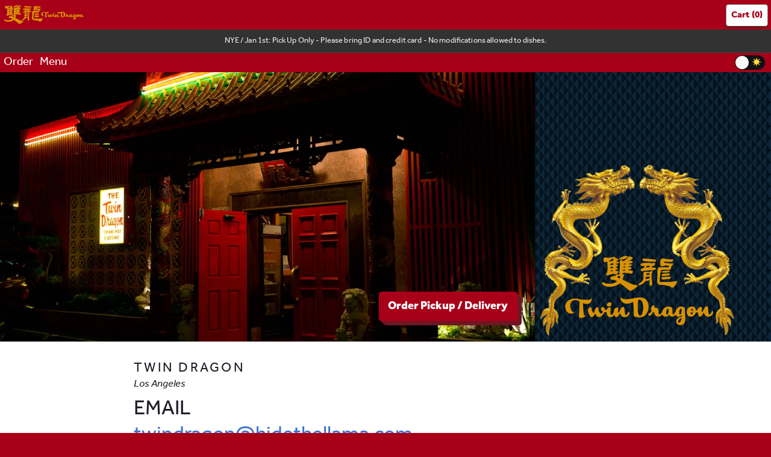

--- FILE ---
content_type: text/css; charset=UTF-8
request_url: https://twindragoncali.com/static/css/main.ee1331e3.css
body_size: 24414
content:
@import url(https://use.typekit.net/pyv8tqo.css);@import url(https://use.typekit.net/zoa2pvu.css);body,html{background:#a90019!important}.twindragon{background-color:#f9f9f9;background-color:#fff;background-image:url("data:image/svg+xml;charset=utf-8,%3Csvg width='16' height='20' xmlns='http://www.w3.org/2000/svg'%3E%3Cpath d='M8 0v20L0 10M16 0v10L8 0m8 10v10H8' fill='%23f0f0f0' fill-opacity='.4' fill-rule='evenodd'/%3E%3C/svg%3E");font-family:effra,sans-serif}.twindragon .page{min-height:100vh}.twindragon .page-header{align-items:center;border-bottom:2px solid #a90019;display:flex;margin:1em auto;max-width:840px;padding-bottom:0;padding-left:.2em}.twindragon .page-header h1{color:#a90019;font-size:1.5em;text-transform:uppercase}.twindragon .page-header .text{flex:1 1}.twindragon .page-header .logo-wrapper{align-self:flex-end;height:98px;margin:0;width:100px}.twindragon .page-header .logo-wrapper svg{display:inline-block;margin:0;padding:0}.twindragon .product-link{align-items:center;background:#a90019;border:none;color:#fff;display:flex;font-weight:400}.twindragon .product-link .plus{font-size:2em;font-weight:200;line-height:.3em;position:relative;top:.05em}.twindragon .product-link:visited{color:#fff}.twindragon svg.nav-bar-logo{display:block;height:35px;padding-left:.3em;position:relative}.twindragon .nav-bar-logo{display:block;height:55px;padding-bottom:0}.twindragon .tool-bar{padding-top:.35em}.twindragon .cart.minimized{background-color:#a90019;border-bottom:none;margin-bottom:0;padding-bottom:0;padding-left:0;padding-top:0}.twindragon a.checkout-button.button{background:#fff;color:#a90019;font-weight:600;text-transform:capitalize}.twindragon .category__header{margin:0 auto;text-align:left}.twindragon .category-name{margin-left:0;padding-left:.2em}.twindragon .category__description{margin-left:0;max-width:none;padding-bottom:.5em;padding-left:.2em;text-align:left}.twindragon .category-name .text{background:none;color:#000;font-family:effra,sans-serif;font-size:1.5em;font-weight:600;padding:0}.twindragon .menu-category-list-view .photos.grid{justify-content:space-between}.twindragon .menu-category-list-view .menu-item{background:none}.twindragon .menu-category-list-view .menu-item .photo-container{width:300px}.twindragon .menu-category-list-view .menu-item .food-name{font-weight:600;line-height:1.5em}@media(min-width:550px){.twindragon .menu-category-list-view .menu-item{width:49%}}.twindragon .menu-category-list-view .content{flex:auto}.twindragon .menu-category-list-view a.product-link{font-size:.8em;margin-right:.9em}.twindragon .price-summary{padding-bottom:5em}.twindragon .pages-nav{background:#a90019;font-family:effra,sans-serif;font-size:.8em;font-weight:400}.twindragon .pages-nav ul{display:flex;flex-wrap:wrap}@media screen and (max-width:480px){.twindragon .pages-nav{font-size:4vw}}.twindragon a.page-link{border-bottom:3px solid hsla(0,0%,39%,0);color:#fff;display:block;padding:.35em .3em calc(.35em - 3px);text-decoration:none}.twindragon a.page-link.active,.twindragon a.page-link:hover{border-bottom:3px solid #fff}.twindragon .page-content{margin:1em auto;max-width:600px}.twindragon .page-content h1{font-family:effra,sans-serif;font-size:1.5em;font-weight:600}.twindragon .full-menu-link-wrapper{padding:1em 0;text-align:center}.twindragon .full-menu-link-wrapper a.button{background:#a90019;color:#fff}.twindragon .mag-glass-svg{display:none!important}.twindragon .footer{font-family:effra,sans-serif;margin-top:2em}.twindragon .footer a.phone-link{color:#a90019}.nav-and-menu-wrapper{align-items:stretch;display:flex;flex-direction:column;justify-content:center;margin:0 auto;max-width:1680px;width:100%}.menu-content-area{grid-gap:1em 1.5em;align-items:start;display:grid;gap:1em 1.5em;grid-template-columns:220px 1fr;grid-template-rows:auto 1fr}@media screen and (max-width:1024px){.menu-content-area{gap:1em;grid-template-columns:180px 1fr}}@media screen and (max-width:768px){.menu-content-area{gap:0;grid-template-columns:1fr;grid-template-rows:auto auto 1fr}}.menu-categories{grid-column:2;grid-row:2;min-width:0;overflow:hidden}@media screen and (max-width:768px){.menu-categories{grid-column:1;grid-row:3}}.no-search-results{color:#666;font-size:1.1em;padding:2em;text-align:center}.dark-mode .no-search-results{color:#aaa}.search-info-bar,.search-result-note{align-items:center;background:#fff7d6;border:1px solid #f2d16b;border-radius:8px;color:#7a5b00;display:flex;gap:.75em;justify-content:space-between;margin:.5em .3em;max-width:1280px;padding:.75em 1em}.search-info-bar .search-count{font-weight:700}.search-reset{background:#ffd857;border:1px solid #d4a100;border-radius:6px;color:#4a3900;cursor:pointer;font-size:.85em;font-weight:600;padding:.4em .75em;transition:background .15s ease,border-color .15s ease}.search-reset:hover{background:#fc3;border-color:#c08a00}.dark-mode .search-info-bar,.dark-mode .search-result-note,.search-info-bar.dark-mode,.search-result-note.dark-mode{background:#3c3200;border-color:#8c6f00;color:#f6e9b5}.dark-mode .search-reset,.search-reset.dark-mode{background:#8c6f00;border-color:#c28f00;color:#fff4c2}.dark-mode .search-reset:hover,.search-reset.dark-mode:hover{background:#b68600;border-color:#e0a800}.menu-story{padding-top:1em}.menu-story .site-title{font-weight:900;padding:.5em 0}.menu-story .logo{height:2em;text-align:center}.menu-story .logo img{height:100%;width:auto}.menu-story .location{text-align:center}.menu-story p{clear:both}.menu-story nav ul{background-color:#00b1f2;display:flex;justify-content:center;padding:.1em 0}.menu-story nav ul li{color:#fff;padding:.1em .2em;text-decoration:underline}.category__header{background:transparent;border:none;border-radius:0;box-shadow:none;display:flex;flex-direction:column;gap:.3em;margin:.9em auto .4em;max-width:1280px;padding:.85em .9em;text-align:left}.category-header-row{align-items:center;display:flex;gap:.6em}.category-name{font-size:1em;font-weight:800;margin-bottom:.1em}.category-name .text{background:transparent;border-radius:0;color:#111827;display:inline-block;line-height:1.1em;padding:0}.category-name.nav-highlight,.nav-highlight .category-name{background:#fff7d6;border-radius:8px;color:#1f2937;padding:.1em .3em;transition:background .2s ease,color .2s ease}.category-share-btn{align-items:center;background:#f9fafb;border:1px solid #e5e7eb;border-radius:6px;color:#374151;cursor:pointer;display:inline-flex;font-size:.8em;gap:.35em;padding:.35em .6em;position:relative;transition:background .2s ease,border-color .2s ease,color .2s ease}.category-share-btn svg{height:16px;width:16px}.category-share-btn .share-text{display:inline;white-space:nowrap}.category-share-btn:hover{background:#eef2f7;border-color:#d1d5db;color:#1f2937}.copy-tooltip{background:#fef3c7;border:1px solid #facc15;border-radius:6px;box-shadow:0 4px 10px rgba(0,0,0,.08);color:#92400e;font-size:.75em;left:50%;margin-top:.35em;padding:.25em .6em;position:absolute;top:100%;-webkit-transform:translateX(-50%);transform:translateX(-50%);white-space:nowrap;z-index:2}.category__description{color:#4b5563;font-size:.8em;margin:0;max-width:400px;text-align:left}.category__header.dark-mode,.dark-mode .category__header,.menu-categories.dark-mode .category__header{background:transparent;border-color:transparent;box-shadow:none}.category__header.dark-mode .category-name .text,.dark-mode .category-name .text,.menu-categories.dark-mode .category-name .text{background:transparent;color:#e5e7eb}.category-name.hash-highlight .text,.category__header.hash-highlight .category-name .text,.menu-categories.compact-mode .category-name.hash-highlight .text,.menu-categories.compact-mode .category__header.hash-highlight .category-name .text{background:#fff7d6;border-radius:8px;color:#1f2937;padding:.1em .35em}.dark-mode .category-name.hash-highlight .text,.dark-mode .category-name.nav-highlight,.dark-mode .category__header.hash-highlight .category-name .text,.dark-mode .category__header .nav-highlight,.menu-categories.compact-mode.dark-mode .category-name.hash-highlight .text,.menu-categories.compact-mode.dark-mode .category__header.hash-highlight .category-name .text,.menu-categories.dark-mode .category-name.nav-highlight{background:#4b5563;color:#f9fafb}.dark-mode .category-share-btn,.menu-categories.dark-mode .category-share-btn{background:#1f2937;border-color:hsla(0,0%,100%,.1);color:#e5e7eb}.dark-mode .category-share-btn:hover,.menu-categories.dark-mode .category-share-btn:hover{background:#2b3544;border-color:hsla(0,0%,100%,.16);color:#fff}.dark-mode .copy-tooltip,.menu-categories.dark-mode .copy-tooltip{background:#4b5563;border-color:#9ca3af;box-shadow:0 4px 10px rgba(0,0,0,.35);color:#f9fafb}.category__header.dark-mode .category__description,.dark-mode .category__description,.menu-categories.dark-mode .category__description{color:#d1d5db}.menu-category-grid-view{font-size:.8em;margin-bottom:1em}.menu-category-grid-view .photos{align-items:center;flex-wrap:wrap;justify-content:center}.menu-category-grid-view .photos.grid{display:flex}@media only screen and (max-width:1000px){.menu-category-grid-view .photos.grid .menu-item{width:50%!important}}.menu-category-grid-view .photos img{border-radius:.1em}.menu-category-grid-view .menu-item{align-items:center;box-sizing:border-box;display:flex;flex-direction:column;margin-bottom:1em;padding:0 .5em;position:relative}.menu-category-grid-view .menu-item .food-name{font-weight:600;margin:.5em 0;text-align:center}.menu-category-grid-view .menu-item .mag-glass-svg{fill:#bce7ff;cursor:zoom-in;position:absolute;right:0;top:0;width:1.5em;z-index:100}.menu-item__description{font-size:.8em;margin:.2em 0}.show-more-items{text-align:center}.show-more-items .button{background:#5457ff;color:#fff}.add-to-cart-button{text-align:center}.delivery-comming-soon-notice{border:1px solid gray;border-radius:.1em;padding:.2em}.delivery-comming-soon-notice button{border:none;color:gray;margin:0;padding:0;text-decoration:underline}.delivery-soon-button{border:1px dashed #708090;color:#708090}a.product-link{background:#fff;border:1px solid #000;border-radius:.2em;color:#000;display:inline-block;padding:.5em;text-decoration:none}a.product-link:visited{color:#000}.menu-category-list-view.alt-style-a{max-width:1280px;padding:0 .3em}.menu-category-list-view.alt-style-a a.item-link{color:#000;display:block;text-decoration:none}.menu-category-list-view.alt-style-a a.item-link:visited{color:#000}.menu-category-list-view.alt-style-a .menu-item{align-items:stretch!important;background:#fff;border:1px solid rgba(0,0,0,.1);border-radius:.8em;box-shadow:0 3px 10px 0 rgba(48,50,59,.08),0 1px 0 0 rgba(0,0,0,.01),0 0 5px 0 rgba(0,0,0,.01);color:#000;overflow:visible!important;padding:0!important;position:relative}.menu-category-list-view.alt-style-a .menu-item:active,.menu-category-list-view.alt-style-a .menu-item:hover{border-color:#5a5ae2}.menu-category-list-view.alt-style-a .menu-item .menu-item-description{text-wrap:balance;font-size:.8em;font-weight:400;line-height:1.4em;margin-top:.5em;text-align:left}.menu-category-list-view.alt-style-a .menu-item .add-to-cart-button-wrapper{align-items:center;background:hsla(0,0%,100%,.9);border-radius:.6em;bottom:.2em;display:flex;height:1.8em;justify-content:center;position:absolute;right:.2em;text-align:center;width:1.8em;z-index:100}.menu-category-list-view.alt-style-a .menu-item .add-to-cart-button-wrapper .plus-sign{color:#000;font-family:monospace;font-size:1.2em;font-weight:200}.menu-category-list-view.alt-style-a .menu-item.halal{border:4px solid #0ca001}.menu-category-list-view.alt-style-a .menu-item.halal .halal-icon{display:inline-block;left:-15px;position:absolute;top:-15px;width:50px;z-index:10}.menu-category-list-view.alt-style-a .menu-item.halal .halal-icon img{display:block;width:100%}.menu-category-list-view.alt-style-a .menu-item .item-link{flex:1 1}.menu-category-list-view.alt-style-a .menu-item .food-name{position:relative;text-align:left;z-index:100}.menu-category-list-view.alt-style-a .menu-item .content{padding:1em .8em 1em 1em}.menu-category-list-view.alt-style-a .menu-item .photo-container-2{border-radius:none;margin:0!important;max-width:40%;overflow:hidden;padding:0!important}.menu-category-list-view.alt-style-a .menu-item .photo-container-2 img{border-radius:0 .8em .8em 0;display:block;height:100%;object-fit:cover;width:100%}.menu-category-list-view.alt-style-a .menu-item .item-price{align-items:center;background:#fff;border-radius:.3em;color:#000;display:inline-flex;font-size:1em;font-weight:800;margin-top:.5em;text-decoration:none}.menu-category-list-view.alt-style-a .menu-item .add-to-bag-icon{width:1em}.menu-category-list-view.alt-style-a .menu-item .dine-in-only{font-weight:800;margin-top:.5em}.menu-view-toggle{display:flex;gap:.25em;justify-content:flex-end;margin-bottom:.5em;max-width:1280px;padding:.5em .3em}.menu-view-toggle .toggle-btn{align-items:center;background:#fff;border:1px solid rgba(0,0,0,.1);border-radius:6px;color:#666;cursor:pointer;display:flex;height:32px;justify-content:center;padding:0;transition:all .2s ease;width:32px}.menu-view-toggle .toggle-btn:hover{background:#f5f5f5;color:#333}.menu-view-toggle .toggle-btn.active{background:#333;border-color:#333;color:#fff}.menu-view-toggle .toggle-btn svg{height:16px;width:16px}.dark-mode .menu-view-toggle .toggle-btn{background:#2a2a2a;border-color:hsla(0,0%,100%,.1);color:#999}.dark-mode .menu-view-toggle .toggle-btn:hover{background:#333;color:#ccc}.dark-mode .menu-view-toggle .toggle-btn.active{background:#fff;border-color:#fff;color:#333}.menu-categories.compact-mode .category__header{background:transparent;border:none;border-radius:0;box-shadow:none;margin:.5em auto;max-width:1280px;padding:.7em .75em;text-align:left}.menu-categories.compact-mode .category-name{font-size:.8em}.menu-categories.compact-mode .category-name .text{padding:.15em .6em}.menu-categories.compact-mode .category__description{display:none}.menu-category-list-view.compact-mode .photos.grid{grid-gap:.5em;display:grid!important;flex-wrap:unset;gap:.5em;grid-template-columns:repeat(2,1fr)!important}@media screen and (max-width:1000px){.menu-category-list-view.compact-mode .photos.grid{grid-template-columns:1fr!important}}.menu-category-list-view.compact-mode .menu-item.compact{display:flex;grid-column:auto;grid-column-end:auto;grid-column-start:auto;margin-bottom:0;padding:0;width:auto}.menu-category-list-view.compact-mode .menu-item.compact .item-link{align-items:center;border-radius:8px;color:inherit;display:flex;padding:.5em;text-decoration:none;transition:background .2s ease;width:100%}.menu-category-list-view.compact-mode .menu-item.compact .item-link:hover{background:rgba(0,0,0,.03)}.menu-category-list-view.compact-mode .menu-item.compact .item-link:visited{color:inherit}.menu-category-list-view.compact-mode .menu-item.compact .compact-photo{border-radius:6px;flex-shrink:0;height:50px;margin-right:.75em;overflow:hidden;width:50px}.menu-category-list-view.compact-mode .menu-item.compact .compact-photo img{display:block;height:100%;object-fit:cover;width:100%}.menu-category-list-view.compact-mode .menu-item.compact .compact-content{display:flex;flex:1 1;flex-direction:column;gap:.15em;min-width:0}.menu-category-list-view.compact-mode .menu-item.compact .food-name{color:#333;font-size:.8em;font-weight:500;overflow:hidden;text-overflow:ellipsis;white-space:nowrap}.menu-category-list-view.compact-mode .menu-item.compact .item-price{color:#666;font-size:.75em;font-weight:600}.menu-category-list-view.compact-mode .menu-item.compact .compact-add{align-items:center;background:#f0f0f0;border-radius:50%;color:#333;display:flex;flex-shrink:0;font-size:1em;font-weight:300;height:24px;justify-content:center;margin-left:.5em;width:24px}.dark-mode .menu-category-list-view.compact-mode .menu-item.compact .item-link:hover,.menu-category-list-view.compact-mode.dark-mode .menu-item.compact .item-link:hover{background:hsla(0,0%,100%,.05)}.dark-mode .menu-category-list-view.compact-mode .menu-item.compact .food-name,.menu-category-list-view.compact-mode.dark-mode .menu-item.compact .food-name{color:#e0e0e0}.dark-mode .menu-category-list-view.compact-mode .menu-item.compact .item-price,.menu-category-list-view.compact-mode.dark-mode .menu-item.compact .item-price{background:none;color:#aaa}.dark-mode .menu-category-list-view.compact-mode .menu-item.compact .compact-add,.menu-category-list-view.compact-mode.dark-mode .menu-item.compact .compact-add{background:#333;color:#fff}.dark-mode .nav-and-menu-wrapper{background:transparent;color:#e9eef7}.dark-mode .menu-nav-wrapper{background:#161a22;color:#e9eef7}.dark-mode .menu-category-list-view.alt-style-a a.item-link{color:#e9eef7;text-decoration:none}.dark-mode .menu-category-list-view.alt-style-a a.item-link:visited{color:#e9eef7}.dark-mode .menu-category-list-view.alt-style-a .menu-item{background:#161a22;border:1px solid hsla(0,0%,100%,.12);border-radius:.6em;box-shadow:0 6px 18px rgba(0,0,0,.5),inset 0 1px 0 hsla(0,0%,100%,.02);color:#e9eef7}.dark-mode .menu-category-list-view.alt-style-a .menu-item:active,.dark-mode .menu-category-list-view.alt-style-a .menu-item:hover{border-color:#7aa2ff}.dark-mode .menu-category-list-view.alt-style-a .menu-item .menu-item-description{color:#b8c0cc}.dark-mode .menu-category-list-view.alt-style-a .menu-item .food-name{color:#e9eef7}.dark-mode .menu-category-list-view.alt-style-a .menu-item .add-to-cart-button-wrapper{background:rgba(20,24,32,.85);border:1px solid hsla(0,0%,100%,.12);border-radius:.4em}.dark-mode .menu-category-list-view.alt-style-a .menu-item .add-to-cart-button-wrapper .plus-sign{color:#e9eef7}.dark-mode .menu-category-list-view.alt-style-a .menu-item.halal{border:3px solid #30bb27}.dark-mode .menu-category-list-view.alt-style-a .menu-item .item-price{background:hsla(0,0%,100%,.05);border-radius:.3em;color:#e9eef7}.dark-mode .menu-category-list-view.alt-style-a .menu-item .dine-in-only{color:#e9eef7}.dark-mode .menu-category-list-view.alt-style-a .menu-item .photo-container-2{overflow:hidden}.dark-mode .menu-category-list-view.alt-style-a .menu-item .photo-container-2 img{border-radius:0 .6em .6em 0}.menu-sidebar{color:#333;display:none}@media screen and (min-width:769px){.menu-sidebar{background:#fff;border-radius:.5em;box-shadow:none;display:block;grid-column:1;grid-row:2;height:-webkit-fit-content;height:-moz-fit-content;height:fit-content;max-height:calc(100vh - 120px);overflow-x:hidden;overflow-y:auto;padding:.75em;position:-webkit-sticky;position:sticky;top:100px}.menu-sidebar::-webkit-scrollbar{width:4px}.menu-sidebar::-webkit-scrollbar-track{background:transparent}.menu-sidebar::-webkit-scrollbar-thumb{background:rgba(0,0,0,.12);border-radius:2px}.menu-sidebar::-webkit-scrollbar-thumb:hover{background:rgba(0,0,0,.2)}}.dark-mode .menu-sidebar,.menu-sidebar.dark-mode{background:#1a1a1a;box-shadow:none;color:#e0e0e0}.dark-mode .menu-sidebar::-webkit-scrollbar-thumb,.menu-sidebar.dark-mode::-webkit-scrollbar-thumb{background:hsla(0,0%,100%,.15)}.dark-mode .menu-sidebar::-webkit-scrollbar-thumb:hover,.menu-sidebar.dark-mode::-webkit-scrollbar-thumb:hover{background:hsla(0,0%,100%,.25)}.menu-nav-search{align-items:center;background:#f3f4f6;border-radius:8px;display:flex;gap:.4em;margin-bottom:.75em;padding:.5em .6em}.menu-nav-search svg{color:#9ca3af;flex-shrink:0;height:14px;width:14px}.menu-nav-search input{background:transparent;border:none;color:#333;flex:1 1;font-size:.75em;outline:none}.menu-nav-search input::-webkit-input-placeholder{color:#9ca3af}.menu-nav-search input::placeholder{color:#9ca3af}.menu-nav-search .clear-search{align-items:center;background:transparent;border:none;color:#9ca3af;cursor:pointer;display:flex;justify-content:center;padding:0}.menu-nav-search .clear-search svg{height:14px;width:14px}.menu-nav-search .clear-search:hover{color:#6b7280}.dark-mode .menu-drawer .menu-nav-search,.dark-mode .menu-nav-search,.dark-mode .menu-sidebar .menu-nav-search,.menu-drawer.dark-mode .menu-nav-search,.menu-sidebar.dark-mode .menu-nav-search{background:hsla(0,0%,100%,.08)}.dark-mode .menu-drawer .menu-nav-search svg,.dark-mode .menu-nav-search svg,.dark-mode .menu-sidebar .menu-nav-search svg,.menu-drawer.dark-mode .menu-nav-search svg,.menu-sidebar.dark-mode .menu-nav-search svg{color:#6b7280}.dark-mode .menu-drawer .menu-nav-search input,.dark-mode .menu-nav-search input,.dark-mode .menu-sidebar .menu-nav-search input,.menu-drawer.dark-mode .menu-nav-search input,.menu-sidebar.dark-mode .menu-nav-search input{background:transparent;color:#fff}.dark-mode .menu-drawer .menu-nav-search input::-webkit-input-placeholder,.dark-mode .menu-nav-search input::-webkit-input-placeholder,.dark-mode .menu-sidebar .menu-nav-search input::-webkit-input-placeholder,.menu-drawer.dark-mode .menu-nav-search input::-webkit-input-placeholder,.menu-sidebar.dark-mode .menu-nav-search input::-webkit-input-placeholder{color:#6b7280}.dark-mode .menu-drawer .menu-nav-search input::placeholder,.dark-mode .menu-nav-search input::placeholder,.dark-mode .menu-sidebar .menu-nav-search input::placeholder,.menu-drawer.dark-mode .menu-nav-search input::placeholder,.menu-sidebar.dark-mode .menu-nav-search input::placeholder{color:#6b7280}.dark-mode .menu-drawer .menu-nav-search .clear-search,.dark-mode .menu-nav-search .clear-search,.dark-mode .menu-sidebar .menu-nav-search .clear-search,.menu-drawer.dark-mode .menu-nav-search .clear-search,.menu-sidebar.dark-mode .menu-nav-search .clear-search{background:transparent;color:#6b7280}.dark-mode .menu-drawer .menu-nav-search .clear-search:hover,.dark-mode .menu-nav-search .clear-search:hover,.dark-mode .menu-sidebar .menu-nav-search .clear-search:hover,.menu-drawer.dark-mode .menu-nav-search .clear-search:hover,.menu-sidebar.dark-mode .menu-nav-search .clear-search:hover{color:#9ca3af}.menu-nav-sections{display:flex;flex-direction:column;gap:.25em;overflow-x:hidden}.menu-nav-section:last-child .section-categories{border-bottom:none}.section-header{align-items:center;background:#f8fafc;border:none;border-radius:6px;box-shadow:none;color:#475569;cursor:pointer;display:flex;font-size:.65em;font-weight:600;justify-content:space-between;letter-spacing:.08em;outline:none;padding:.4em .6em;text-transform:uppercase;transition:all .25s ease;width:100%}.section-header:hover{background:#f1f5f9;color:#334155}.section-header:focus{box-shadow:none;outline:none}.section-header .section-name{flex:1 1;text-align:left}.section-header .chevron-icon{color:#94a3b8;height:12px;transition:-webkit-transform .25s ease;transition:transform .25s ease;transition:transform .25s ease,-webkit-transform .25s ease;width:12px}.section-header .chevron-icon.expanded{-webkit-transform:rotate(180deg);transform:rotate(180deg)}.dark-mode .menu-drawer .section-header,.dark-mode .menu-sidebar .section-header,.menu-drawer.dark-mode .section-header,.menu-sidebar.dark-mode .section-header{background:#2d2d2d;box-shadow:none;color:#a1a1aa}.dark-mode .menu-drawer .section-header:hover,.dark-mode .menu-sidebar .section-header:hover,.menu-drawer.dark-mode .section-header:hover,.menu-sidebar.dark-mode .section-header:hover{background:#333;color:#d4d4d8}.dark-mode .menu-drawer .section-header .chevron-icon,.dark-mode .menu-sidebar .section-header .chevron-icon,.menu-drawer.dark-mode .section-header .chevron-icon,.menu-sidebar.dark-mode .section-header .chevron-icon{color:#71717a}.section-categories{border-bottom:1px solid rgba(0,0,0,.04);padding:.25em 0}.section-categories.expanded{display:block}.section-categories.collapsed{display:none}.dark-mode .menu-drawer .section-categories,.dark-mode .menu-sidebar .section-categories,.menu-drawer.dark-mode .section-categories,.menu-sidebar.dark-mode .section-categories{border-bottom-color:hsla(0,0%,100%,.06)}.menu-drawer a.category-link-item,.menu-sidebar a.category-link-item{border-radius:4px;color:#64748b!important;display:block;font-size:.5em;font-weight:400;line-height:1;padding:.3em .5em .3em .75em;text-decoration:none!important;transition:all .25s ease}.menu-drawer a.category-link-item:visited,.menu-sidebar a.category-link-item:visited{color:#64748b!important;text-decoration:none!important}.menu-drawer a.category-link-item:hover,.menu-sidebar a.category-link-item:hover{background:rgba(0,0,0,.03);color:#334155!important;padding-left:.85em}.menu-drawer a.category-link-item.active,.menu-sidebar a.category-link-item.active{background:linear-gradient(135deg,#eff6ff,#dbeafe);color:#1d4ed8!important;font-weight:500}.menu-drawer a.category-link-item .category-link-text,.menu-sidebar a.category-link-item .category-link-text{color:inherit!important;display:block;line-height:1.3}.dark-mode .menu-drawer a.category-link-item,.dark-mode .menu-drawer a.category-link-item:visited,.dark-mode .menu-sidebar a.category-link-item,.dark-mode .menu-sidebar a.category-link-item:visited,.menu-drawer.dark-mode a.category-link-item,.menu-drawer.dark-mode a.category-link-item:visited,.menu-sidebar.dark-mode a.category-link-item,.menu-sidebar.dark-mode a.category-link-item:visited{color:#a1a1aa!important}.dark-mode .menu-drawer a.category-link-item:hover,.dark-mode .menu-sidebar a.category-link-item:hover,.menu-drawer.dark-mode a.category-link-item:hover,.menu-sidebar.dark-mode a.category-link-item:hover{background:hsla(0,0%,100%,.04);color:#e4e4e7!important}.dark-mode .menu-drawer a.category-link-item.active,.dark-mode .menu-sidebar a.category-link-item.active,.menu-drawer.dark-mode a.category-link-item.active,.menu-sidebar.dark-mode a.category-link-item.active{background:linear-gradient(135deg,#1e3a5f,#1e40af);color:#93c5fd!important}.dark-mode .menu-drawer a.category-link-item .category-link-text,.dark-mode .menu-sidebar a.category-link-item .category-link-text,.menu-drawer.dark-mode a.category-link-item .category-link-text,.menu-sidebar.dark-mode a.category-link-item .category-link-text{color:inherit!important}.menu-mobile-topbar{background:#fff;border-bottom:1px solid rgba(0,0,0,.08);box-sizing:border-box;display:flex;flex-direction:column;font-size:.75em;gap:.5em;padding:.65em 1em;position:-webkit-sticky;position:sticky;top:55px;z-index:1200}@media screen and (min-width:769px){.menu-mobile-topbar{border-bottom:none;grid-column:1/-1;grid-row:1;padding:.75em 0;position:relative;top:0;z-index:auto}}.menu-mobile-topbar .topbar-search{align-items:center;background:#f3f4f6;border-radius:8px;display:flex;gap:.5em;margin:0 .5em;padding:.5em .75em}.menu-mobile-topbar .topbar-search svg{color:#9ca3af;flex-shrink:0;height:18px;width:18px}.menu-mobile-topbar .topbar-search input{background:transparent;border:none;color:#333;flex:1 1;font-size:.9em;min-width:0;outline:none}.menu-mobile-topbar .topbar-search input::-webkit-input-placeholder{color:#9ca3af}.menu-mobile-topbar .topbar-search input::placeholder{color:#9ca3af}.menu-mobile-topbar .topbar-search .clear-search{align-items:center;background:transparent;border:none;color:#9ca3af;cursor:pointer;display:flex;justify-content:center;padding:0}.menu-mobile-topbar .topbar-search .clear-search svg{height:18px;width:18px}.menu-mobile-topbar .topbar-search .clear-search:hover{color:#666}.menu-mobile-topbar .topbar-category-selector{align-items:center;background:linear-gradient(135deg,#fcd34d,#f59e0b);border:1px solid #fbbf24;border-radius:10px;box-shadow:0 4px 12px rgba(0,0,0,.12);color:#1f2937;cursor:pointer;display:inline-flex;font-weight:700;justify-content:center;padding:.55em .85em;transition:box-shadow .15s ease,-webkit-transform .15s ease;transition:transform .15s ease,box-shadow .15s ease;transition:transform .15s ease,box-shadow .15s ease,-webkit-transform .15s ease}@media screen and (min-width:769px){.menu-mobile-topbar .topbar-category-selector{display:none}}.menu-mobile-topbar .topbar-category-selector:hover{box-shadow:0 6px 14px rgba(0,0,0,.16);-webkit-transform:translateY(-1px);transform:translateY(-1px)}.menu-mobile-topbar .topbar-category-selector .view-categories-text{color:inherit;font-size:.8em;font-weight:700}.dark-mode .menu-mobile-topbar,.menu-mobile-topbar.dark-mode{background:#1a1a1a;border-bottom-color:hsla(0,0%,100%,.1)}.dark-mode .menu-mobile-topbar .topbar-search,.menu-mobile-topbar.dark-mode .topbar-search{background:hsla(0,0%,100%,.08)}.dark-mode .menu-mobile-topbar .topbar-search svg,.menu-mobile-topbar.dark-mode .topbar-search svg{color:#6b7280}.dark-mode .menu-mobile-topbar .topbar-search input,.menu-mobile-topbar.dark-mode .topbar-search input{color:#f0f0f0}.dark-mode .menu-mobile-topbar .topbar-search input::-webkit-input-placeholder,.menu-mobile-topbar.dark-mode .topbar-search input::-webkit-input-placeholder{color:#6b7280}.dark-mode .menu-mobile-topbar .topbar-search input::placeholder,.menu-mobile-topbar.dark-mode .topbar-search input::placeholder{color:#6b7280}.dark-mode .menu-mobile-topbar .topbar-search .clear-search,.menu-mobile-topbar.dark-mode .topbar-search .clear-search{color:#6b7280}.dark-mode .menu-mobile-topbar .topbar-search .clear-search:hover,.menu-mobile-topbar.dark-mode .topbar-search .clear-search:hover{color:#9ca3af}.dark-mode .menu-mobile-topbar .topbar-category-selector .current-category,.menu-mobile-topbar.dark-mode .topbar-category-selector .current-category{color:#e0e0e0}.dark-mode .menu-mobile-topbar .topbar-category-selector .view-categories-text,.menu-mobile-topbar.dark-mode .topbar-category-selector .view-categories-text{color:#111827}@media screen and (max-width:768px){.menu-mobile-topbar.drawer-open{display:none}}.menu-drawer-backdrop{-webkit-animation:fadeIn .2s ease;animation:fadeIn .2s ease;-webkit-backdrop-filter:blur(2px);backdrop-filter:blur(2px);background:rgba(0,0,0,.4);display:block;inset:0;position:fixed;z-index:1001}@media screen and (min-width:769px){.menu-drawer-backdrop{display:none}}@-webkit-keyframes fadeIn{0%{opacity:0}to{opacity:1}}@keyframes fadeIn{0%{opacity:0}to{opacity:1}}.menu-drawer{background:#fff;border-radius:16px 16px 0 0;bottom:0;box-shadow:0 -4px 24px rgba(0,0,0,.12);color:#333;display:flex;flex-direction:column;height:90vh;left:0;max-height:92vh;overflow:hidden;overflow-x:hidden;position:fixed;right:0;-webkit-transform:translateY(100%);transform:translateY(100%);transition:-webkit-transform .25s ease;transition:transform .25s ease;transition:transform .25s ease,-webkit-transform .25s ease;z-index:1002}@media screen and (min-width:769px){.menu-drawer{display:none}}.menu-drawer.open{-webkit-transform:translateY(0);transform:translateY(0)}.menu-drawer .drawer-header{align-items:center;background:inherit;border-bottom:1px solid rgba(0,0,0,.06);display:flex;justify-content:space-between;padding:.75em 1em;position:-webkit-sticky;position:sticky;top:0;z-index:1}.menu-drawer .drawer-header h2{color:#1e293b;font-size:.9em;font-weight:600;margin:0}.menu-drawer .drawer-close{align-items:center;background:#f1f5f9;border:none;border-radius:50%;box-shadow:none;color:#64748b;cursor:pointer;display:flex;justify-content:center;outline:none;padding:.25em;transition:all .2s ease}.menu-drawer .drawer-close svg{height:18px;width:18px}.menu-drawer .drawer-close:hover{background:#e2e8f0;color:#334155}.menu-drawer .drawer-close:focus{box-shadow:none;outline:none}.menu-drawer nav{flex:1 1;max-height:none;overflow-x:hidden;overflow-y:auto;padding:.75em 1em 1em}.menu-drawer .section-header{background:#f8fafc;box-shadow:none;color:#475569}.menu-drawer .section-header:hover{background:#f1f5f9}.menu-drawer .section-header .chevron-icon{color:#94a3b8}.menu-drawer .menu-nav-search input{color:#333}.dark-mode .menu-drawer,.menu-drawer.dark-mode{background:#1a1a1a;color:#e0e0e0}.dark-mode .menu-drawer .drawer-header,.menu-drawer.dark-mode .drawer-header{border-bottom-color:hsla(0,0%,100%,.08)}.dark-mode .menu-drawer .drawer-header h2,.menu-drawer.dark-mode .drawer-header h2{color:#f4f4f5}.dark-mode .menu-drawer .drawer-close,.menu-drawer.dark-mode .drawer-close{background:#2d2d2d;box-shadow:none;color:#a1a1aa}.dark-mode .menu-drawer .drawer-close:hover,.menu-drawer.dark-mode .drawer-close:hover{background:#3f3f46;color:#d4d4d8}.dark-mode .menu-drawer .section-header,.menu-drawer.dark-mode .section-header{background:#2d2d2d;box-shadow:none;color:#a1a1aa}.dark-mode .menu-drawer .section-header:hover,.menu-drawer.dark-mode .section-header:hover{background:#333;color:#d4d4d8}.dark-mode .menu-drawer .section-header .chevron-icon,.menu-drawer.dark-mode .section-header .chevron-icon{color:#71717a}.dark-mode .menu-drawer .menu-nav-search,.menu-drawer.dark-mode .menu-nav-search{background:#2d2d2d}.dark-mode .menu-drawer .menu-nav-search input,.menu-drawer.dark-mode .menu-nav-search input{color:#fff}.menu-nav-wrapper{display:none}nav.menu-navigation::-webkit-scrollbar{display:none}.gate-email-sign-up .form-section{line-height:1.3em;padding:1em 0;text-align:center}.gate-email-sign-up .form-section .form-header{font-size:1em;line-height:1.5em;padding:.8em .5em}.gate-email-sign-up .form-section .brand-name{font-weight:600}.gate-email-sign-up .form-section .subscribe-button{background:#00ae00;color:#fff;margin-left:.4em}.gate-email-sign-up .form-section .subscribe-button:hover{cursor:pointer}.gate-email-sign-up .promo-section{position:relative}.gate-email-sign-up .promo-section.disabled{opacity:.8}.gate-email-sign-up .success{text-align:center}.gate-email-sign-up .click-overlay{background-position:-20px -20px;background-size:200px;cursor:not-allowed;inset:0;pointer-events:all;position:absolute;z-index:10}.gate-email-sign-up .form-section form{background:rgba(0,0,0,.5);border-radius:10px;margin:0 auto;max-width:500px}.gate-email-sign-up .form-section input{margin:.5em 0}.form-wrapper-contact{font-size:1.1em;margin:1em auto;max-width:900px;padding:0 .5em 3em}.form-wrapper-contact form{border-radius:1em;color:inherit;padding:1em}.form-wrapper-contact form input,.form-wrapper-contact form textarea{background-color:beige;flex:1 1}.form-wrapper-contact form label{display:flex;justify-content:space-between}.form-wrapper-contact form p{margin:1em 0}.form-wrapper-contact form h2{font-size:3em;margin:1em 0}.form-wrapper-contact form .label-text{display:inline-block;min-width:4em}.form-wrapper-contact form button{background:#ff2802;color:#fff;width:5em}.hero-container{background-color:#000;overflow:hidden;position:relative;width:100%}.hero-video{display:block;height:auto;max-height:90vh;object-fit:contain;width:100%}.hero-text{border-radius:10px;bottom:1%;color:#fff;left:1%;max-width:90%;padding:1rem 1.5rem;position:absolute;width:20%}.hero-text h1{font-size:2.5rem;margin:0}.hero-text p{font-size:1.2rem;margin-top:.3rem}.hero-toggle-button{background-color:rgba(0,0,0,.6);border:none;border-radius:50%;bottom:20px;color:#fff;cursor:pointer;font-family:Courier New,Courier,monospace;font-size:.9rem;font-weight:100;height:35px;position:absolute;right:20px;width:35px}.hamburger-nav .hamburger-icon{display:inline-block;width:24px}.hamburger-nav .hamburger-icon img{display:block;height:auto;width:100%}.hamburger-nav .overlay-menu-content{align-items:center;background-color:rgba(0,0,0,.8);display:flex;flex-direction:column;height:100%;justify-content:center;left:0;position:fixed;top:0;width:100%;z-index:9999}.hamburger-nav .overlay-menu-content .hamburger-nav-item{font-size:1.5em;margin:0;padding:.5em;text-align:center}.hamburger-nav .overlay-menu-content .hamburger-nav-item a{color:#faaa1e;text-decoration:none}.category-grid{grid-gap:16px;display:grid;gap:16px;grid-template-columns:1fr;margin:0 1em}@media(min-width:640px){.category-grid{grid-template-columns:1fr 1fr}}.category-tile{background:transparent;border:1px solid rgba(0,0,0,.05);border-radius:16px;box-shadow:0 1px 2px rgba(0,0,0,.06);overflow:hidden;position:relative;width:100%}.category-tile__media{-webkit-tap-highlight-color:transparent;aspect-ratio:1/1;position:relative;touch-action:pan-y;-webkit-user-select:none;user-select:none;width:100%}.category-tile__img{height:100%;inset:0;object-fit:cover;position:absolute;transition:-webkit-transform .3s ease;transition:transform .3s ease;transition:transform .3s ease,-webkit-transform .3s ease;width:100%}.category-tile:hover .category-tile__img{-webkit-transform:scale(1.03);transform:scale(1.03)}.category-tile__fallback{align-items:center;background:linear-gradient(135deg,#e5e7eb,#d1d5db);color:#374151;display:flex;font-size:1.125rem;font-weight:500;inset:0;justify-content:center;position:absolute}.category-tile__overlay{background:linear-gradient(0deg,rgba(0,0,0,.6),rgba(0,0,0,.2),transparent);inset:0;pointer-events:none;position:absolute}.category-tile__text{bottom:25px;display:flex;flex-direction:column;gap:4px;left:12px;position:absolute;right:12px;text-align:left}.category-tile__title{color:#fff;font-size:1.125rem;font-weight:600;line-height:1.2;margin:0;text-shadow:0 1px 2px rgba(0,0,0,.5)}.category-tile__product{color:#fff;font-size:.95rem;font-weight:500;margin:0;opacity:.95}.category-tile__desc{-webkit-line-clamp:2;-webkit-box-orient:vertical;color:hsla(0,0%,100%,.9);display:-webkit-box;font-size:.875rem;line-height:1.35;margin:0;overflow:hidden}.category-tile__nav{align-items:center;background:hsla(0,0%,100%,.85);border:none;border-radius:999px;box-shadow:0 1px 2px rgba(0,0,0,.15);color:#111827;cursor:pointer;display:inline-flex;height:36px;justify-content:center;padding:0;position:absolute;top:50%;-webkit-transform:translateY(-50%);transform:translateY(-50%);transition:background .12s ease,-webkit-transform .12s ease;transition:background .12s ease,transform .12s ease;transition:background .12s ease,transform .12s ease,-webkit-transform .12s ease;width:36px}.category-tile__nav:hover{background:#fff;-webkit-transform:translateY(-50%) scale(1.05);transform:translateY(-50%) scale(1.05)}.category-tile__nav:active{-webkit-transform:translateY(-50%) scale(.98);transform:translateY(-50%) scale(.98)}.category-tile__nav--prev{left:8px}.category-tile__nav--next{right:8px}.category-tile__nav span{font-size:22px;line-height:1}.category-tile__dots{align-items:center;bottom:8px;display:flex;gap:6px;justify-content:center;left:0;pointer-events:none;position:absolute;right:0}.category-tile__dot{background:hsla(0,0%,100%,.6);border:none;border-radius:999px;cursor:pointer;height:8px;padding:0;pointer-events:auto;transition:background .12s ease,-webkit-transform .12s ease;transition:transform .12s ease,background .12s ease;transition:transform .12s ease,background .12s ease,-webkit-transform .12s ease;width:8px}.category-tile__dot.is-active{background:#fff;-webkit-transform:scale(1.2);transform:scale(1.2)}.hamburger-icon path{fill:#faaa1e}.hamburger-icon path:hover{cursor:pointer}.site-content{background:#fff}.site-intro{background:#faaa1e;padding-bottom:1em;text-align:center}.site-intro h2.header-text{font-weight:200;line-height:1.5em}.logo-hero-block{background-color:#fff;margin:0;padding:2em 0;text-align:center}.logo-hero-block .logo-hero-block-img-wrapper{margin:0 auto;max-width:500px}.logo-hero-block img{height:auto;max-width:100%}.hiring{margin-top:0}.hiring a{color:#fff!important;font-size:.8em}.ordering-menu{margin-top:0}.site-content{min-height:100vh}.full-site-footer{background:#fff!important}.full-site-footer a{color:#000!important}.hero-image img{display:block;width:100%}@media screen and (max-width:768px){.hero-image img{height:30vh;object-fit:cover}}.location-content-wrapper{align-items:flex-start;display:flex;gap:20px}.location-list-content{flex:1 1}@media screen and (max-width:768px){.location-content-wrapper{flex-direction:column}}.location:nth-child(odd){border-bottom:1px solid rgba(0,0,0,.3)}.location-photo{border-radius:8px;flex-shrink:0;height:150px;object-fit:cover;width:200px}.pablitoschicken{color:#000;font-family:franklin-gothic-urw,sans-serif;font-size:1.15em}.pablitoschicken .product-modifiers{display:block}.pablitoschicken .product-modifiers .modifier{border:1px solid hsla(0,0%,78%,.5);border-radius:.5em;line-height:1.8em;margin:.1em;min-height:0!important;text-align:left;width:100%}.pablitoschicken .product-modifiers .modifier .label{padding:0}.pablitoschicken .product-modifiers .modifier .text{flex-direction:row;justify-content:space-between}.pablitoschicken .product-modifiers .modifier.picked{background:#3f74cb;color:#fff}.pablitoschicken .logo-svg{height:50px}.pablitoschicken .footer{background:#fff;color:#000;margin-top:2em}.pablitoschicken .menu-nav-wrapper{background:#fff}.pablitoschicken .menu-category-list-view .menu-item{background-color:#fff}.pablitoschicken .header-text{font-size:2em;font-weight:700;margin:0 auto;max-width:1280px;padding:1.5em .5em}.pablitoschicken .body-text{line-height:1.5em;margin:.5em auto;max-width:1280px;padding:1em 1.5em}.pablitoschicken .body-text strong{font-weight:700}.pablitoschicken .bogo{border:3px solid #01b901}.pablitoschicken .bogo .content:before{background:#01b901;border-radius:.3em;color:#fff;content:"Buy 1 Get 1 FREE";display:inline-block;font-size:1em;line-height:1em;margin-bottom:.2em;padding:.2em .5em;white-space:nowrap}.pablitoschicken a.product-link,.pablitoschicken a.product-link:hover,.pablitoschicken a.product-link:visited{background:#faaa1e;border:none;color:#fff;display:flex}.pablitoschicken .add-to-cart-button{background:none!important;background-color:#faaa1e!important;border:none!important;box-shadow:none!important;color:#000!important}.pablitoschicken .menu-category-list-view .discount-price{color:red;font-size:.8em;text-decoration:line-through}.pablitoschicken .menu-category-list-view .photos.grid{justify-content:space-between}.pablitoschicken .menu-category-list-view .menu-item .photo-container{width:300px}.pablitoschicken .menu-category-list-view .menu-item .food-name{font-weight:600;line-height:1.5em;margin:0;text-align:left}@media(min-width:550px){.pablitoschicken .menu-category-list-view .menu-item{width:49%}}.pablitoschicken .menu-category-list-view .content{flex:auto}.pablitoschicken .home-page-hero{background-position:50%;background-size:cover;text-align:center}.pablitoschicken .home-page-nav{text-align:center}.pablitoschicken .home-page-nav a.home-page-nav-link{color:inherit;font-family:franklin-gothic-urw,sans-serif;font-weight:600;padding:.2em .3em;text-decoration:none;text-transform:uppercase}.pablitoschicken .toggle{background:#faaa1e}.pablitoschicken a.nav-bar-link{color:inherit;display:inline-block;font-family:franklin-gothic-urw,sans-serif;font-weight:400;margin:0 .4em;padding:.2em .3em;text-decoration:none}.pablitoschicken a.nav-bar-link.call-to-action{background:none;border:2px solid #faaa1e;border-radius:0;box-shadow:none;color:#faaa1e;font-family:franklin-gothic-urw,sans-serif;font-weight:600;padding:.4em .5em}.pablitoschicken .split-section{display:flex;height:800px;margin:2em}@media(max-width:768px){.pablitoschicken .split-section{flex-direction:column;height:auto;margin:.5em}}.pablitoschicken img.nav-bar-logo{display:block;height:50px;margin-left:.5em}.pablitoschicken .cart-wrapper{background-color:#fff}.pablitoschicken .cart.minimized{background-color:#fff;border:none;color:#fff;display:flex;margin:0 auto;max-width:1280px;padding-bottom:.6em;padding-top:.5em}.pablitoschicken .cart.minimized a.home-link{color:inherit;font-weight:400;text-decoration:none}.pablitoschicken .home-link-wrapper{flex:1 1}.pablitoschicken .main-navigation{margin-bottom:1em;padding:0 1em}.pablitoschicken .main-navigation .nav-container{display:flex;flex-direction:row;flex-wrap:wrap;gap:.5em;margin:0 auto;max-width:1280px}.pablitoschicken .main-navigation .nav-item a{color:#000;font-size:1em;font-weight:100;text-decoration:none}.pablitoschicken .site-nav-bar{align-items:baseline;display:flex;font-size:.8em;justify-content:flex-end}@media screen and (max-width:500px){.pablitoschicken .nav-bar-link.secondary{display:none}}.pablitoschicken .hamburger-icon{display:none;width:20px}.pablitoschicken .hamburger-icon:hover{cursor:pointer}@media screen and (max-width:640px){.pablitoschicken .site-nav-bar{align-items:center}.pablitoschicken .hamburger-icon{display:block}.pablitoschicken .main-navigation{display:none}}.pablitoschicken .grid-item{box-sizing:border-box;width:100%}.pablitoschicken .grid-item.full-width{width:100%}.pablitoschicken .location-header{font-size:1.5em;font-weight:900;padding:1em .2em}.pablitoschicken .order-header{margin:0 auto;max-width:1280px}@media(max-width:768px){.pablitoschicken .order-header .header-text{font-size:1em!important;text-align:center!important}.pablitoschicken .location-list-content{flex-direction:column}.pablitoschicken .storefront-photo{height:200px;order:-1}}.pablitoschicken .ordering-locations-list a.phone-link{color:#000!important}.pablitoschicken .ordering-locations-list{flex-wrap:wrap;margin:0 auto;max-width:1280px}@media screen and (max-width:660px){.pablitoschicken .grid-item{width:100%}}.pablitoschicken .landing-page{align-items:center;background-position:center 100%;background-size:cover;display:block;display:flex;font-size:1.5em;justify-content:center;margin:0;min-height:200px;padding:1em 0}.pablitoschicken .landing-page .with-background{background:rgba(0,0,0,.5);padding:.4em}.pablitoschicken .landing-page strong{text-decoration:underline}.pablitoschicken .header,.pablitoschicken .location-list{align-items:center;justify-content:center;margin:0 auto;max-width:1280px;width:100%}.pablitoschicken .info.header{align-items:center;display:flex;justify-content:center}.pablitoschicken .location{display:block;padding:1.5em 0}.pablitoschicken .location .content{background:hsla(0,0%,100%,.9);border-radius:.3em;padding:.5em 2em 1.5em}.pablitoschicken .info.header{color:#000;font-size:.7em;width:100%}.pablitoschicken .info.header a.order-button{color:#fff;font-size:.8em;margin-top:.5em;text-decoration:none}.pablitoschicken .contact-page .contact-page-content{background-color:#ffae00;background:linear-gradient(0deg,#ff1919,#ffae00 50%);border-radius:.5em;box-shadow:-1px 1px 5px;line-height:1.8em;margin:2em auto;max-width:720px;padding:2em}.pablitoschicken .contact-page .contact-page-content a{color:#fff}.pablitoschicken .contact-page h2{font-size:2em;line-height:2.2em;text-align:center}.pablitoschicken .top-banner.location{color:#1c191a}.pablitoschicken .order-from-altadena,.pablitoschicken .order-location{background:#1c191a;text-align:center}.pablitoschicken .order-location p{font-size:.8em;font-weight:400}.pablitoschicken .separator{display:inline-block;margin:0 .2em}.pablitoschicken a.order-location-link{color:#faaa1e}.pablitoschicken .loc-menu-link{margin-top:.5em}.pablitoschicken .loc-menu-link a.menu-location-link{color:#faaa1e}.pablitoschicken .order-button{background:#faaa1e;border-radius:.1em;box-shadow:1px 1px #770523,3px 3px #770523,5px 5px #770523,7px 7px #770523;display:inline-block;font-weight:700;padding:.3em .5em;transition:all .12s ease 0s}.pablitoschicken .order-button:hover{box-shadow:none;-webkit-transform:translate(5px,5px);transform:translate(5px,5px)}.pablitoschicken .order-button.disabled:hover{box-shadow:1px 1px #313131,3px 3px #313131,5px 5px #313131,7px 7px #313131;-webkit-transform:none;transform:none}.pablitoschicken .order-button.disabled{background:gray;box-shadow:1px 1px #313131,3px 3px #313131,5px 5px #313131,7px 7px #313131}.pablitoschicken .choose-location{min-height:100px}.pablitoschicken .choose-location .text{color:#faaa1e}.pablitoschicken .hero-logo{margin:1em auto;max-width:500px;width:100%}.pablitoschicken .hero-logo img{width:100%}.pablitoschicken .landing-page .text{color:#fff;font-size:1.5em;font-weight:700;padding:.5em .8em}.pablitoschicken .landing-page .text img{display:block;margin:0 auto;max-width:700px;width:90%}.pablitoschicken a.checkout-button.button{background:none;border:1px solid #faaa1e;border-radius:0;box-shadow:none;color:#faaa1e;font-family:franklin-gothic-urw,sans-serif;font-weight:400;text-decoration:underline}.pablitoschicken .category-name .text{background:none;color:#faaa1e;font-family:franklin-gothic-urw,sans-serif;font-size:1.8em;font-weight:900;position:relative}.pablitoschicken .top-banner{background-position:top;background-repeat:no-repeat;background-size:cover;color:#fff;font-size:1.5em;font-weight:700}.pablitoschicken .top-banner .fine-print{font-size:.6em;line-height:1.3em;margin:1em auto;max-width:450px}.pablitoschicken .pages-nav{align-items:center;background:#111;display:flex;flex-wrap:warp;font-family:franklin-gothic-urw,sans-serif;font-weight:700;text-transform:uppercase}.pablitoschicken .pages-nav .react-toggle{margin-right:.5em}.pablitoschicken .pages-nav ul{display:flex;flex:1 1;flex-wrap:wrap}@media screen and (max-width:480px){.pablitoschicken .pages-nav{font-size:4vw}}.pablitoschicken a.page-link{border-bottom:4px solid #111;color:#fff;display:block;padding:.35em .3em calc(.35em - 4px);text-decoration:none}.pablitoschicken a.page-link.active,.pablitoschicken a.page-link:hover{border-bottom:4px solid #faaa1e;color:#faaa1e}.pablitoschicken .full-menu-link-wrapper{padding:1em 0;text-align:center}.pablitoschicken .full-menu-link-wrapper a.button{background:#faaa1e;color:#fff}.pablitoschicken .menu-item .food-name{font-family:franklin-gothic-urw,sans-serif;font-size:1em;font-weight:500}.pablitoschicken .add-to-cart-button button{border:2px solid #faaa1e;color:#faaa1e;font-family:franklin-gothic-urw,sans-serif}.pablitoschicken .location-header{background:#ed1e25;background:linear-gradient(0deg,#ed1e25,#ffae00);color:#fff;text-align:center}.pablitoschicken .location{font-size:1em;font-weight:400;justify-content:center;padding:2em 1em}.pablitoschicken .location .order-location-link{font-size:.75em}.pablitoschicken .location .title{font-size:1.8em;font-weight:900}.pablitoschicken .location .phone{margin-top:.5em}.pablitoschicken .location a.phone-link{color:#faaa1e}.pablitoschicken .location .address{margin-top:.5em}.pablitoschicken .location .hours-of-operation{margin-top:.5em;text-align:left}.pablitoschicken .location .hours-of-operation .day{display:inline-block;min-width:5em}@media screen and (max-width:720px){.pablitoschicken .location{font-size:.8em}.pablitoschicken .location .title{font-size:1.2em}.pablitoschicken .location .location-list-content{align-items:flex-start;flex-direction:row}.pablitoschicken .location .storefront-photo{height:100px;order:2;width:100px}}.site-content.kokorollburbank,.site-content.pablitoschicken{transition:background-color .3s}.site-content.kokorollburbank.dark,.site-content.pablitoschicken.dark{background-color:#1c191a;color:#fafafa;transition:background-color .3s}.kokorollburbank.dark .cart.minimized,.pablitoschicken.dark .cart.minimized{background:#1c191a;border-bottom:2px solid #fafafa;color:#fafafa}.kokorollburbank.dark a.page-link,.pablitoschicken.dark a.page-link{border-bottom:3px solid #1c191a;font-weight:400}.kokorollburbank.dark a.page-link.active,.kokorollburbank.dark a.page-link:hover,.pablitoschicken.dark a.page-link.active,.pablitoschicken.dark a.page-link:hover{border-bottom:3px solid #e4007a;color:#fafafa}.kokorollburbank.dark .pages-nav,.kokorollburbank.dark .quick-links,.pablitoschicken.dark .pages-nav,.pablitoschicken.dark .quick-links{background:#1c191a;color:#fafafa}.kokorollburbank.dark a.page-link,.pablitoschicken.dark a.page-link{border-bottom-color:#1c191a;color:#fafafa}.kokorollburbank.dark a.page-link.active,.kokorollburbank.dark a.page-link:hover,.pablitoschicken.dark a.page-link.active,.pablitoschicken.dark a.page-link:hover{border-bottom-color:#fafafa}.kokorollburbank.dark .landing-page .text,.pablitoschicken.dark .landing-page .text{background:rgba(0,0,0,.7);color:#fafafa}.dark .actions .button,.dark .checkout-container .step-number{color:#1c191a}.about-page{font-weight:500}.about-page h1,.about-page strong{font-weight:600}.about-page h1{font-size:2em;margin:1em 0;text-align:center}.about-page p{clear:both;line-height:1.3em;margin:1.5em 0}.about-page .left,.about-page .right{width:200px}.about-page .right{float:right;margin-bottom:1em;margin-left:15px;margin-top:10px}.about-page .left{float:left;margin-bottom:1em;margin-right:15px;margin-top:10px}.about-page .post{margin:0 auto;max-width:768px;padding:0 .5em}.page-links{display:none}@media(min-width:450px){.page-links{display:block}}a.nav-page-link{color:#e6001c;font-family:Fredoka One;font-weight:600;margin-left:1em}.specials-page .menu-item{border:1px dashed rgba(0,0,0,.8)}.specials-page .food-name{color:#e5204d;font-size:1.3em;font-weight:600}.landing-page{font-family:effra,sans-serif}.landing-page .hero-wrapper{align-items:flex-end;display:flex}.landing-page img.hero-logo,.landing-page svg.hero-logo{display:block;max-height:300px}.landing-page .menu-header{font-size:2em;margin:0 auto;max-width:840px;padding:2em 0 1em;text-align:left}.landing-page a.order-online-button{background:#a90019;border-radius:5px;box-shadow:none;box-shadow:1px 1px #6f1624,3px 3px #6f1624,5px 5px #6f1624,7px 7px #6f1624;color:#fff;display:inline-block;font-family:effra,sans-serif;font-size:.8em;font-weight:600;margin-bottom:.5em;margin-right:1.5em;padding:.8em;text-decoration:none;transition:all .12s ease 0s}.landing-page a.order-online-button:hover{box-shadow:none;-webkit-transform:translate(5px,5px);transform:translate(5px,5px)}.landing-page a.order-online-button.disabled:hover{box-shadow:1px 1px #af7b31,3px 3px #af7b31,5px 5px #af7b31,7px 7px #af7b31;-webkit-transform:none;transform:none}.landing-page a.order-online-button.disabled{background:gray;box-shadow:1px 1px #af7b31,3px 3px #af7b31,5px 5px #af7b31,7px 7px #af7b31}.landing-page .hero-wrapper{background:#05121b;background-image:url("data:image/svg+xml;charset=utf-8,%3Csvg width='16' height='20' xmlns='http://www.w3.org/2000/svg'%3E%3Cpath d='M8 0v20L0 10M16 0v10L8 0m8 10v10H8' fill='%23153851' fill-opacity='.51' fill-rule='evenodd'/%3E%3C/svg%3E")}.landing-page .logo-banner{padding-left:.25em;padding-right:.25em;width:30%}.landing-page .hero-banner{align-items:flex-end;background:url(https://afag.imgix.net/twin-dragon-chinese-restaurant/hero-1.jpg?w=1280&auto=format) no-repeat;background-position:50%;background-size:cover;display:flex;justify-content:flex-end;margin-bottom:0;min-height:400px;overflow:hidden;padding:1em 0;text-shadow:1px 1px 1px solid #fff;width:70%}@media screen and (max-width:500px){.landing-page .logo-banner{display:none}.landing-page .hero-banner{border-radius:0;width:100%}}.landing-page .header .banner{display:block;margin:0 auto;max-width:720px;width:90%}.landing-page .landing-page .content{min-height:100vh}.landing-page .content-grid.sub-header{margin:0 auto}.landing-page .header-text{grid-column:2/5;margin-top:.8em;text-align:center;text-transform:uppercase}.landing-page .header-text h2{color:#a90019;font-weight:600}.landing-page .header-text p{font-size:.8em}.landing-page .header-info{background:#a90019;color:#fff;font-weight:600;grid-column:2/5;margin-top:.8em;padding:0 .8em;text-align:center}.landing-page .header-info .hours{font-size:.8em;text-transform:uppercase}.landing-page .header-info a,.landing-page .header-info a:visited{color:#fff}.landing-page .easter{font-size:.6em;font-weight:800;grid-column:2/5;line-height:1.3em;margin-top:.8em;padding:1em 0}.landing-page .easter .links{margin:2em 0}.landing-page .easter .links a{display:block;font-size:2em;margin:.5em 0;text-decoration:none}.landing-page .easter .links a h3{font-weight:200;line-height:1em}.landing-page .easter .links a:hover h3{font-weight:900}.landing-page .easter .special{display:flex;margin-bottom:1em}.landing-page .easter .special .figure{max-width:35%}.landing-page .easter .special .figure img{width:100%}.landing-page .easter .special .text{padding:0 0 0 .5em}.landing-page .easter h2{color:#a90019;font-family:effra,sans-serif;font-size:2em;font-weight:800;margin-bottom:1em;padding:.5em 0;text-transform:uppercase}.landing-page .easter h3{font-size:1.5em;font-weight:800;line-height:1.5em;text-transform:uppercase}.landing-page .easter a{color:#a90019;font-size:1.2em;font-weight:600;text-transform:uppercase}.landing-page a.order-button{border-radius:.3em;display:inline-block;margin-right:.4em;padding:.2em .3em}.landing-page .beverage-menu-link-wrapper{margin:0 auto;max-width:840px}.landing-page .youtube-vid-wrapper{align-items:center;display:flex;justify-content:center}.landing-page .youtube-vid{border-radius:.5em;overflow:hidden}.landing-page .content-grid{display:grid;grid-template-columns:6% 40% 8% 40% 6%;grid-template-rows:auto;margin:2em auto;max-width:950px}.landing-page .walnut{grid-column:2/3;grid-row:1/2}.landing-page .oak{grid-column:4/5;grid-row:1/2}@media screen and (max-width:400px){.landing-page .walnut{grid-column:2/5;grid-row:1/2}.landing-page .oak{grid-column:2/5;grid-row:2/3}}.landing-page .email-form{grid-column:2/4;grid-row:3/4;margin-top:3em}.landing-page .social-links{grid-column:2/4;grid-row:4/5;padding:2em 0}.landing-page a.social-link{align-items:center;color:#000;display:flex;font-weight:400;margin-bottom:.4em;text-decoration:none}.landing-page a.social-link svg{margin-right:.8em;width:2em}.landing-page .locations{font-size:.7em;line-height:1.3em}.landing-page .locations .location{margin-top:0}.landing-page .locations .location.oak{opacity:.5}.landing-page .locations .location-name{font-family:effra,sans-serif;font-size:1.3em;font-weight:400;letter-spacing:.15em;text-transform:uppercase}.landing-page .locations .subtitle{font-style:italic;font-weight:400}.landing-page .locations a.address-link,.landing-page .locations a.address-link:visited{color:#000}.landing-page .locations .menu-links a,.landing-page .locations .order-links a{color:#a90019;display:block;font-weight:600;line-height:1.75em;text-decoration:none}.landing-page .locations .order-links a{background:#a90019;border-radius:.2em;color:#fff;display:inline-block;margin-bottom:.3em;padding:.1em .4em}.landing-page .locations .hours-title{font-weight:600}.landing-page .locations .hours,.landing-page .locations .menu-links,.landing-page .locations .order-links{margin-top:1em}.landing-page .landing-page-footer{border-bottom:1em solid #a90019;bottom:0;text-align:right;width:100%}.landing-page .landing-page-footer .stout-footer-logo{display:inline-block;margin-bottom:-32px;width:200px}#mc_embed_signup{font-size:.7em}#mc_embed_signup .email-label{color:#a90019;font-size:1.4em;font-weight:300;margin-bottom:.3em;padding:.5em 0}#mc_embed_signup .mc-field-group.email{align-items:stretch;display:flex}#mc_embed_signup .mc-field-group.email input.email{flex:1 1}#mc_embed_signup input{border-color:#a90019;border-radius:1px;box-sizing:border-box;display:inline-block;font:inherit;line-height:1.2em;margin-right:.3em}#mc_embed_signup input[type=submit]{background:#a90019;box-shadow:none;box-sizing:border-box;color:#fff;display:block;font-weight:600;margin:0!important;padding:.6em 1.5em}.footer{display:none!important}.whats-new .header{font-size:2em;margin:0 auto;max-width:840px}.whats-new .link-wrapper{text-align:center}.whats-new .link-wrapper .order-online-button{display:inline-block;font-size:5vw;margin:.5em}.whats-new__content .introduction h1{font-size:3vw;font-weight:600;font-weight:400;line-height:1.5em;margin:.5 auto;padding:0 .3em;text-align:center}.whats-new__content .introduction h1 .made-in{font-size:2.5vw;font-weight:200}@media screen and (max-width:940px){.whats-new__content .introduction h1{font-size:1.3em}.whats-new__content .introduction h1 .made-in{font-size:.8em}}.whats-new__content .introduction p{line-height:1.3em;margin:1em auto;max-width:550px;padding:0 .3em}.whats-new__content .introduction strong{font-weight:900}.whats-new__content .text-box-wrapper{display:flex;justify-content:center;margin-bottom:1em;margin-top:-8vw}.whats-new__content .text-box{background:#a90019;color:#fff;display:inline-block;padding:1em}.whats-new__content .text-box h2{font-size:8vw;font-weight:200;text-transform:uppercase}.whats-new__content img{border-radius:.1em;display:block;width:100%}.whats-new__content .full-spread .sup{width:50%}.info-smart-hours-wrapper{align-items:center;display:flex;flex-direction:column}.info-smart-hours-wrapper .info-smart-hours{display:flex;flex-wrap:wrap;justify-content:center}.info-smart-hours-wrapper .schedule-block-wrapper{background:#f8f8f8;border-radius:.5em;margin:.5em;padding:.5em}.info-smart-hours-wrapper .hours-title{font-size:1.5em;font-weight:600;padding:1em .5em .5em;text-transform:uppercase}.info-smart-hours-wrapper h3{padding:.5em 0;text-align:center}.info-smart-hours-wrapper .day-row{display:flex}.info-smart-hours-wrapper .day-row .day-label{min-width:2.5em}.info-smart-hours-wrapper .day-row:before{content:"·";font-weight:600;padding-right:.2em;-webkit-transform:scale(1);transform:scale(1);visibility:hidden}.info-smart-hours-wrapper .day-row.today:before{visibility:visible}.cart.minimized,.pages-nav,.site-content.twindragon{transition:background-color .3s}.pages-nav{align-items:center;display:flex;flex-wrap:warp}.pages-nav ul{flex:1 1}.pages-nav .react-toggle{margin-right:.5em}.site-content.twindragon.dark{background-color:#05121b;background-image:url("data:image/svg+xml;charset=utf-8,%3Csvg width='16' height='20' xmlns='http://www.w3.org/2000/svg'%3E%3Cpath d='M8 0v20L0 10M16 0v10L8 0m8 10v10H8' fill='%23153851' fill-opacity='.51' fill-rule='evenodd'/%3E%3C/svg%3E");color:#fafafa;transition:background-color .3s}.twindragon.dark a.address-link{color:#fafafa}.twindragon.dark a.checkout-button.button{background:#a90019;color:#fafafa;font-weight:600;text-transform:capitalize}.twindragon.dark .cart.minimized{background:#05121b;color:#fafafa}.twindragon.dark a.page-link{border-bottom:3px solid #05121b;font-weight:700}.twindragon.dark a.page-link.active,.twindragon.dark a.page-link:hover{border-bottom:3px solid #a90019;color:#fafafa}.twindragon.dark .pages-nav,.twindragon.dark .quick-links{background:#05121b;color:#fafafa}.twindragon.dark .menu-features a.navItem{background:#000}.twindragon.dark a.page-link{border-bottom-color:#05121b;color:#fafafa}.twindragon.dark a.page-link.active,.twindragon.dark a.page-link:hover{border-bottom-color:#fafafa}.twindragon.dark .landing-page .text{background:rgba(0,0,0,.7);color:#fafafa}.dark .menu-story .category-name .text{background:none;color:#fafafa}.dark .category__header{border-bottom:1.5px solid #fff}.dark .product-wrapper{background-color:#222;background-image:url("data:image/svg+xml;charset=utf-8,%3Csvg xmlns='http://www.w3.org/2000/svg' width='4' height='4'%3E%3Cpath fill='%23bdbdbd' fill-opacity='.18' d='M1 3h1v1H1V3zm2-2h1v1H3V1z'/%3E%3C/svg%3E");color:#fafafa}.dark .product-wrapper .product-info{color:#fafafa}.dark .product-wrapper .panel,.dark .product-wrapper .product-modgroup{background:#333;box-shadow:0 2px 4px #0f0f0f}.dark .checkout-container .step-number{background:#fafafa;color:#05121b}.dark .actions .button{color:#05121b;font-weight:500}.dark .cart-type-container,.dark .checkout__cash-payment{background:#185500;color:#fafafa}.dark .cart-type-container,.dark .price-summary,.dark .switch-button-group{color:#fafafa}.dark .cart-type-container label.selected,.dark .switch-button-group label.selected{background:#185500}.dark .cart-type-container label.not-selected,.dark .switch-button-group label.not-selected{background:#8bb487}.dark .place-order-section{background:#185500}.dark .place-order-section .place-order-button{background:#16b7ff}.dark .footer{background:#111}.react-toggle{-webkit-touch-callout:none;-webkit-tap-highlight-color:rgba(0,0,0,0);-webkit-tap-highlight-color:transparent;background-color:initial;border:0;cursor:pointer;display:inline-block;padding:0;position:relative;touch-action:pan-x;-webkit-user-select:none;user-select:none}.react-toggle-screenreader-only{clip:rect(0 0 0 0);border:0;height:1px;margin:-1px;overflow:hidden;padding:0;position:absolute;width:1px}.react-toggle-track{background-color:#0f1114;border-radius:30px;height:24px;padding:0;transition:all .2s ease;width:50px}.react-toggle-track-check{bottom:0;height:17px;left:5px;line-height:0;margin-bottom:auto;margin-top:auto;opacity:0;position:absolute;top:0;transition:opacity .25s ease;width:17px}.react-toggle--checked .react-toggle-track-check,.react-toggle-track-x{opacity:1;transition:opacity .25s ease}.react-toggle-track-x{bottom:0;height:17px;line-height:0;margin-bottom:auto;margin-top:auto;position:absolute;right:5px;top:0;width:17px}.react-toggle--checked .react-toggle-track-x{opacity:0}.react-toggle-thumb{background-color:#fafafa;border-radius:50%;box-sizing:border-box;height:22px;left:1px;position:absolute;top:1px;-webkit-transform:translateX(0);transform:translateX(0);transition:all .5s cubic-bezier(.23,1,.32,1) 0ms;width:22px}.react-toggle--checked .react-toggle-thumb{border-color:#19ab27;-webkit-transform:translateX(26px);transform:translateX(26px)}.react-toggle--focus .react-toggle-thumb{box-shadow:0 0 2px 3px #ffa7c4}.react-toggle:active .react-toggle-thumb{box-shadow:0 0 5px 5px #ffa7c4}.menu-checker__header{line-height:1.5em;padding:1em;h1{font-size:1.5em;font-weight:800}}.menu-checker{font-size:16px;line-height:1.2em}.menu-checker-category__header{background-color:#000;color:#fff;padding:.5em;h3{font-weight:800}}.menu-checker-category__description{display:none}.checker-menu-item{.item-header{display:flex}.item-price{border:1px solid gray;border-radius:.2em;margin-right:.2em;padding:0 .2em;text-align:right};.checker-photo-container{display:none;width:50px}.checker-menu-item__description{display:none}}.mod-check{background-color:hsla(0,0%,100%,.1);margin-left:4.2em;padding:.2em}.same-mod-group-as{margin-left:5.2em}.link-name{margin-left:.2em}.group-name,.link-name{font-style:italic;text-decoration:underline}.group-name{font-weight:600;.type{font-weight:400;opacity:.8}}.check-modifiers{display:flex;flex-wrap:wrap;margin-left:1em}.check-modifier{border:1px solid gray;border-radius:.2em;margin-right:.2em;padding:0 .2em;text-transform:lowercase;.price{color:#90ee90;font-weight:600;margin-left:.2em}}.dine-in-instructions{margin:1em 0;padding:.5em}.dine-in-option-label{margin:.5em 0 .5em .2em}.dine-in-option-label .find-table{font-weight:400;margin-left:1em}.checkout__dine-in-widget input[type=radio].dine-in-radio{clip:none;appearance:radio!important;-webkit-appearance:radio!important;-webkit-clip-path:none;clip-path:none;height:auto;margin-right:.2em;overflow:auto;position:relative;white-space:nowrap;width:auto}.tab-number-ui{margin-left:.8em}.tab-number-ui label{font-weight:400;margin-bottom:.2em}.checkout-tips-section{padding:.5em .1em}.checkout-tips-section .hint{font-size:.9em;font-style:italic;margin-bottom:.5em;padding-left:.2em}.checkout-tips-section input[type=radio]{clip:rect(1px 1px 1px 1px);clip:rect(1px,1px,1px,1px);-webkit-clip-path:inset(100%);clip-path:inset(100%);height:1px;overflow:hidden;position:absolute;white-space:nowrap;width:1px}.checkout-tips-section .all-tip-options{align-items:center;display:flex;flex-wrap:wrap}.checkout-tips-section .options-container{align-items:center;border:2px solid #384048;border-radius:.2em;display:inline-flex;flex-wrap:wrap;margin-bottom:.4em;margin-right:.2em;overflow:hidden}.checkout-tips-section .tip-option-clickable{color:#000;height:3em;margin:0;min-width:2.7em}.checkout-tips-section .tip-option-clickable.custom,.checkout-tips-section .tip-option-clickable.later{font-size:.9em;height:2em}.checkout-tips-section .tip-option-clickable.custom label,.checkout-tips-section .tip-option-clickable.later label{font-weight:400}.checkout-tips-section .tip-option-clickable.selected>label{background-image:linear-gradient(120deg,#d4fc79,#96e6a1)}.checkout-tips-section .tip-option-clickable label{align-items:center;background:#fff;border-left:1px solid #384048;box-sizing:border-box;cursor:pointer;display:flex;flex-direction:column;height:100%;justify-content:center;padding:0 .5em;width:100%}.checkout-tips-section .tip-option-clickable label .content{font-size:1.2em;line-height:1.5em}.checkout-tips-section .tip-option-clickable label .actualAmount{color:rgba(0,0,0,.7)}.checkout-tips-section .tip-option-clickable .edit-label{font-weight:400;margin-left:.3em;text-decoration:underline}.checkout-tips-section .tip-option-clickable .actualAmount{font-size:.9em;font-weight:400}.checkout-tips-section .tip-option-clickable:first-of-type label{border-left:none}.item-card.outofstock{background-color:#f8d7da;border-color:#f5c6cb}.cart-title:focus{outline:none}.dark-mode input{background-color:#0f1115;color:#e9eef7}.dark-mode .back{color:#e9eef7;font-size:.8em;margin:1em 0;text-align:left}.dark-mode .checkout-container{color:#e9eef7;display:grid;margin:0 auto 5em;max-width:750px}.dark-mode .checkout-container .checkout__cashback{color:#b9c2cf;margin-bottom:.5em;margin-left:.5em}.dark-mode .checkout-container .discounts-shopping-bag .specials-text{background:linear-gradient(90deg,#f8ff00,#3ad59f);border-radius:.2em;color:#000;display:inline-block;font-weight:600;padding:.4em}.dark-mode .checkout-container input[type=radio]{clip:rect(1px,1px,1px,1px);-webkit-clip-path:inset(100%);clip-path:inset(100%);height:1px;overflow:hidden;position:absolute;white-space:nowrap;width:1px}.dark-mode .checkout-container .instruction{color:#e9eef7;font-size:.9em;font-weight:600;padding:.3em .2em}.dark-mode .checkout-container .payment-container .StripeElement{background:#d0d0d0;border:2px solid hsla(0,0%,100%,.28);min-height:2em}.dark-mode .checkout-container>*{box-sizing:border-box;padding-left:.5em;padding-right:.5em}.dark-mode .cart-title{color:#e9eef7;font-weight:800;margin:.8em 0}.dark-mode .checkout__section-title{color:#e9eef7;font-weight:600;margin-bottom:.3em}.dark-mode .checkout__section-divider{background-image:linear-gradient(90deg,hsla(0,0%,100%,0),hsla(0,0%,100%,.75),hsla(0,0%,100%,0));border:0;box-sizing:border-box;height:1px;width:90%}.dark-mode .tool-bar{color:#e9eef7;text-align:left}.dark-mode .cart-items-list-checkout{line-height:1.3em}.dark-mode .cart-items-list-checkout .cart-item-button,.dark-mode .cart-items-list-checkout a.cart-item-button{-webkit-appearance:none;background:none;border:none;box-shadow:none;color:#7aa2ff;font-weight:600;text-decoration:underline}.dark-mode .note{color:#b9c2cf;font-style:italic;font-weight:400}.dark-mode .checkout-quantity{background:#121621;border:1px solid hsla(0,0%,100%,.16);border-radius:.2em;color:#e9eef7;font-weight:600;margin:0 .3em;padding:0 .2em}.dark-mode .item-card{align-items:flex-start;color:#e9eef7;display:flex;font-size:.8em;justify-content:left;margin:.5em 0;text-align:left}.dark-mode .item-card .item-details{align-items:baseline;display:flex;flex:1 1}.dark-mode .item-card .item-details .checkout-quantity{align-self:flex-start;line-height:1.1em}.dark-mode .item-card .multiples-sign{color:#b9c2cf;line-height:1.1em}.dark-mode .item-card .name-price{flex:1 1;line-height:1.1em;margin:0 .5em}.dark-mode .item-card .name-price .name{color:#e9eef7;font-weight:600}.dark-mode .item-card .name-price .price{color:#e9eef7;font-weight:500}.dark-mode .item-card .photo{width:65px}@media screen and (max-width:400px){.dark-mode .item-card .photo{display:none}}.dark-mode .item-card .photo img{border-radius:.5em;width:100%}.dark-mode .item-card .photo-placeholder{width:65px}.dark-mode .cart-type-container{background:#161a22;border-radius:5px;box-shadow:0 6px 18px rgba(0,0,0,.55);padding:.5em .3em}.dark-mode .cart-type-container p{color:#b9c2cf;font-size:.9em;padding:.5em 0 .5em .5em}.dark-mode .out-standing-order-conditions{background:#ffee58;box-sizing:border-box;color:#000;text-align:center;width:100%}.dark-mode .cart-customization.donation{margin-bottom:.5em}.dark-mode button.donation-customization-button{background:none;border:none;box-shadow:none;color:#7aa2ff;font-size:.9em;margin:0;padding:0;text-decoration:underline}.dark-mode .donation-amount-prompt{color:#b9c2cf;font-size:.9em;font-style:italic;padding-left:1em}.dark-mode .co-checkbox{border:4px solid hsla(0,0%,100%,.4);border-radius:.5em;color:#e9eef7;display:inline-block;padding:.5em}.dark-mode .co-checkbox.checked{background:hsla(0,0%,100%,.08);border:4px solid #3333da}.dark-mode .fine-print,.dark-mode .service-fee{color:#b9c2cf;font-size:.8em;font-style:italic;margin-bottom:.2em}.dark-mode .checkout__payment-options{margin:.5em 0}.dark-mode .stripe-secure-note{color:#b9c2cf;font-size:.8em;font-weight:400;text-align:center}.dark-mode .promo-code label{color:#e9eef7;margin-bottom:.3em}.dark-mode .promo-code .applied{color:#b9c2cf;margin-left:1em}.dark-mode .checkout__cash-payment,.dark-mode .place-order-section{background:#161a22;border-radius:5px;box-shadow:0 6px 18px rgba(0,0,0,.55);margin:.5em 0;padding:.5em .3em}.dark-mode .checkout__cash-payment p,.dark-mode .place-order-section p{color:#b9c2cf;margin:.3em .3em .3em 0}.dark-mode .checkout__cash-payment label,.dark-mode .place-order-section label{color:#e9eef7;display:block;font-size:.8em;font-weight:600}.dark-mode .place-order-section{padding:1em 0}.dark-mode .place-order-button.button{background:#008300;border-radius:.3em;box-sizing:border-box;color:#fff;display:inline-block;font-size:.8em;font-weight:200;line-height:1.5em;margin-top:1.5em;padding:.4em .5em;text-decoration:none;width:100%}.dark-mode .place-order-button.button:disabled{background:gray}.dark-mode .error-message{color:#ff6b6b;font-weight:600;text-align:center}.dark-mode .price-summary{color:#e9eef7;margin-top:.5em}.dark-mode .price-summary .line{display:flex}.dark-mode .price-summary strong{color:#e9eef7;display:inline-block;min-width:200px}.dark-mode .price-summary .subtotal{margin-top:.4em;text-align:left}.dark-mode .price-summary .total__text{color:#e9eef7;font-weight:600}.dark-mode .price-summary .discount-amount{color:#ff6b6b;font-weight:600}.dark-mode .price-summary .info{color:#b9c2cf;font-size:.9em;margin-bottom:.2em;padding-left:.2em}.dark-mode .price-summary .cashback{color:#4cd964;font-weight:600;margin-top:.2em}.dark-mode .step-number{background:#121621;border:1px solid hsla(0,0%,100%,.16);border-radius:50%;color:#fff;display:inline-block;font-size:.75em;font-weight:700;line-height:1.6em;position:relative;text-align:center;top:-.2em;width:1.6em}.dark-mode .switch-button-group{align-items:flex-end;display:flex;flex-wrap:wrap}.dark-mode .switch-button-group label{align-items:center;background:#121621;border:4px solid hsla(0,0%,100%,.2);border-bottom:0;color:#e9eef7;display:inline-flex;font-size:1em;padding:.25em .4em}.dark-mode .switch-button-group label:first-of-type{border-radius:6px 0 0 0}.dark-mode .switch-button-group label:last-of-type{border-radius:0 6px 0 0}.dark-mode .switch-button-group label.selected{background:#161a22;border:4px solid #3333da;border-bottom:none;border-radius:6px 6px 0 0;font-weight:600;padding-top:.45em}.dark-mode .switch-button-group label.not-selected{background:#121621}.dark-mode .checkout-section-header{color:#e9eef7;font-size:1em;font-weight:900;padding:.8em 0;width:100%}.dark-mode .verify-card-page{color:#e9eef7;line-height:1.5em}.dark-mode .verify-card-page h1{color:#e9eef7;font-weight:900}.dark-mode .verify-card-page p{color:#b9c2cf;margin:1em 0}.dark-mode .verify-card-page ul{color:#b9c2cf;list-style:disc;padding-left:1em}.dark-mode .verify-card-page .content{background-color:#161a22;border-radius:.3em;box-shadow:0 6px 18px rgba(0,0,0,.55);margin:0 auto;max-width:450px;padding:2em 1em}.dark-mode .verify-card-page .btn,.dark-mode .verify-card-page button{background:#6078ff;color:#fff;font-weight:600}.dark-mode .verify-card-page .upload-btn-wrapper{display:inline-block;overflow:hidden;position:relative}.dark-mode .verify-card-page .upload-btn-wrapper input[type=file]{font-size:100px;left:0;opacity:0;position:absolute;top:0}.dark-mode .verify-card-page .progress{background:#121621;border:1px solid hsla(0,0%,100%,.16);border-radius:.2em;color:#fff;padding:.5em}.dark-mode .delivery-address-finder{color:#e9eef7;max-width:100%}.dark-mode .delivery-address-finder label{color:#e9eef7;text-decoration:underline}.dark-mode .checkout__delivery-widget{color:#e9eef7;margin:.5em 0}.dark-mode .location-search-input{background:#121621;border:1px solid hsla(0,0%,100%,.16);box-sizing:border-box;color:#e9eef7;width:100%}.dark-mode .location-search-input::-webkit-input-placeholder{color:#b9c2cf}.dark-mode .location-search-input::placeholder{color:#b9c2cf}.dark-mode .autocomplete-dropdown-container{background:#161a22;border:1px solid hsla(0,0%,100%,.16);border-radius:.3em;box-shadow:0 6px 18px rgba(0,0,0,.55);color:#e9eef7;overflow:hidden}.dark-mode .autocomplete-dropdown-container .suggestion-item,.dark-mode .autocomplete-dropdown-container .suggestion-item--active{background:#161a22!important;border-bottom:1px solid hsla(0,0%,100%,.16);color:#e9eef7!important;cursor:pointer;padding:.5em .2em;text-align:left}.dark-mode .autocomplete-dropdown-container .suggestion-item--active{background:hsla(0,0%,100%,.04);font-weight:600}.dark-mode .autocomplete-dropdown-container .attribution{background:#121621;border-top:1px solid hsla(0,0%,100%,.16);color:#b9c2cf;padding:.1em;text-align:right}.dark-mode .deliver-address-finder__label,.dark-mode .delivery-address-finder__label{color:#e9eef7;display:block;font-weight:600;margin-bottom:.3em}.dark-mode .delivery-address-finder__additional-info{flex-wrap:wrap;margin-top:.3em;max-width:100%}.dark-mode .delivery-address-finder__additional-info .input-group>input{background:#121621;border:1px solid hsla(0,0%,100%,.16);color:#e9eef7;max-width:100%}.dark-mode .delivery-address-finder__additional-info .input-group>input::-webkit-input-placeholder{color:#b9c2cf}.dark-mode .delivery-address-finder__additional-info .input-group>input::placeholder{color:#b9c2cf}.dark-mode .delivery-instructions{color:#e9eef7;padding:.5em 0}.dark-mode .delivery-instructions .textarea-forced{border-radius:.2em;color:#e9eef7;line-height:1.3em;padding:.2em .3em}.dark-mode .delivery-instructions .textarea-forced::-webkit-input-placeholder{color:#b9c2cf}.dark-mode .delivery-instructions .textarea-forced::placeholder{color:#b9c2cf}.dark-mode .delivery-instructions .contact-less{background:#2be900;border-radius:.3em;color:#000;display:inline-block;margin-left:.3em;margin-top:.2em;padding:.1em .2em}.dark-mode .delivery-instructions .why{color:#b9c2cf;font-size:.8em}.dark-mode .delivery-fee-details{color:#b9c2cf;font-size:.9em;padding:.3em 0 .3em .5em}.dark-mode .delivery-fee-details .number{color:#e9eef7;font-weight:600}.dark-mode #delivery-instructions{background:#121621;border:1px solid hsla(0,0%,100%,.16);color:#e9eef7;font-size:.9em;font-weight:400;max-width:100%;min-height:2.5em;min-width:95%}.dark-mode #delivery-instructions::-webkit-input-placeholder{color:#b9c2cf}.dark-mode #delivery-instructions::placeholder{color:#b9c2cf}.dark-mode .text-alert-label{color:#e9eef7;margin-top:.5em}.dark-mode #customer-phone-double-check{color:#b9c2cf;font-size:.8em;margin-top:.3em}.dark-mode .tips{background:#161a22;border-radius:.4em;margin:1em 0;padding:.5em}.dark-mode .tips h2{color:#e9eef7;font-size:.8em;font-weight:600;margin:.5em 0}.dark-mode .tips #custom-tip{background:#121621;border:1px solid hsla(0,0%,100%,.16);color:#e9eef7;width:5em}.dark-mode .tips #custom-tip::-webkit-input-placeholder{color:#b9c2cf}.dark-mode .tips #custom-tip::placeholder{color:#b9c2cf}.dark-mode .tips button:disabled,.dark-mode .tips input[type=submit]:disabled{background:#9fa8a6;color:#222;opacity:.8}.dark-mode .cashback__apply-button,.dark-mode .cashback__remove-button{background:#121621;border:1px solid hsla(0,0%,100%,.16);color:#e9eef7;font-size:.9em;margin-left:.5em;padding:.1em .3em}.dark-mode .cashback__apply-button:hover,.dark-mode .cashback__remove-button:hover{border-color:hsla(0,0%,100%,.28)}.dark-mode .receipt__modgroups{color:#e9eef7;margin-top:.2em;padding-left:.5em}.dark-mode .receipt__modgroup{color:#e9eef7;display:flex;flex-direction:column;margin-bottom:.1em}.dark-mode .receipt__group-name{color:#b9c2cf;font-size:.8em;text-decoration:underline;text-transform:lowercase}.dark-mode .receipt__modifier{color:#e9eef7;margin-left:.5em}.dark-mode .receipt__modifier:after{color:#4cd964;content:", "}.dark-mode .order-receipt .order{background:#161a22;border:2px solid hsla(0,0%,100%,.28);border-radius:6px;box-shadow:0 6px 18px rgba(0,0,0,.55);color:#e9eef7;margin:.2em;padding:0 .2em}.dark-mode .order-receipt .customer-info,.dark-mode .order-receipt .order-items-list,.dark-mode .order-receipt .order-number,.dark-mode .order-receipt .order-number__number{color:#e9eef7}.dark-mode .order-receipt .order-item{align-items:center;border-bottom:2px solid hsla(0,0%,100%,.16);display:flex}.dark-mode .order-receipt .order-item .name{color:#e9eef7;font-weight:600}.dark-mode .order-receipt .order-item-details{align-items:flex-end;color:#b9c2cf;display:flex;flex-wrap:wrap}.dark-mode .order-receipt .price{color:#e9eef7;flex:1 1;font-size:.8em;text-align:right}.dark-mode .order-receipt .note{color:#b9c2cf;font-style:italic;text-decoration:underline}.dark-mode .order-receipt .category{color:#8ea0b4;font-size:.8em;font-weight:600}.dark-mode .order-receipt .attr-name{color:#b9c2cf;display:inline-block;min-width:4.5em;text-transform:lowercase}.dark-mode .order-receipt .cart-type .attr-value{color:#e9eef7;font-weight:600}.dark-mode .order-receipt .order-totals{grid-gap:.15em 1em;color:#e9eef7;display:grid;font-size:.7em;grid-template-columns:auto auto;justify-content:end}.dark-mode .order-receipt .order-totals .label{grid-column:1/2}.dark-mode .order-receipt .order-totals .divider{border-bottom:2px dashed #e9eef7;grid-column:1/3;opacity:.5}.dark-mode .order-receipt .order-totals .grand-total{color:#e9eef7;font-size:1.2em;font-weight:600}.dark-mode .order-receipt .order-totals .scheduled-text{background:#121621;color:#e9eef7}.dark-mode .order-status{color:#e9eef7;display:block;margin-top:1em;padding:1.5em .5em}.dark-mode .order-status p{color:#b9c2cf;margin-bottom:.5em}.dark-mode .order-status .highlight.cart-type{background:hsla(0,0%,100%,.06);border-radius:.2em;color:#e9eef7;display:inline-block;line-height:1.5em;padding:.2em .3em;text-decoration:underline}.dark-mode .order-status .check-order-header{color:#e9eef7;font-weight:600}.dark-mode .order-status .order-receipt{background:#161a22;border:1px solid hsla(0,0%,100%,.16);border-radius:.5rem;color:#e9eef7;margin:0 .5em;padding:1em .5em}.dark-mode .order-status .order-summary{margin:1em 0}.dark-mode .order-status .order-summary h2{color:#e9eef7;font-weight:600}.dark-mode .order-status .order-summary div{color:#b9c2cf;margin:.5em 0}.dark-mode .order-status .cart-title{color:#e9eef7;font-size:1.2em;font-weight:600}.dark-mode .order-status .separator{border:none;border-bottom:2px solid hsla(0,0%,100%,.16);margin:2em 0}.dark-mode .order-status .credit-card-statement{border-left:5px solid #e9eef7;color:#b9c2cf;margin-left:1em;padding-left:1em}.dark-mode .order-status .charge-info{color:#b9c2cf;font-style:italic;margin-bottom:.5em}.dark-mode .order-status .charge-company{color:#e9eef7;font-size:1.4em;font-weight:600;margin-top:1em}.dark-mode .order-status .statement-text{font-family:monospace;text-transform:uppercase}.dark-mode .order-status .statement-text.amount{color:#e9eef7;font-size:.8em;margin-right:1em}.dark-mode .order-status .statement-text.descriptor{color:#7aa2ff}.dark-mode .payment-form{background:#161a22;border:1px solid rgba(130,150,255,.25);border-radius:.2em;color:#e9eef7;display:grid;margin:1em auto;padding:1em}.dark-mode .payment-container .StripeElement{background-color:#121621;border:3px solid #708090;border-radius:4px;box-shadow:0 1px 3px 0 hsla(0,0%,100%,.06);box-sizing:border-box;color:#e9eef7;padding:10px 12px;transition:box-shadow .15s ease}.dark-mode .submit-credit-card-button{margin:1em 0}.dark-mode .checkout-tips-section{color:#e9eef7;padding:.5em .1em}.dark-mode .checkout-tips-section .hint{color:#b9c2cf;font-size:.9em;font-style:italic;margin-bottom:.5em;padding-left:.2em}.dark-mode .checkout-tips-section input[type=radio]{clip:rect(1px,1px,1px,1px);-webkit-clip-path:inset(100%);clip-path:inset(100%);height:1px;overflow:hidden;position:absolute;white-space:nowrap;width:1px}.dark-mode .checkout-tips-section .all-tip-options{align-items:center;display:flex;flex-wrap:wrap}.dark-mode .checkout-tips-section .options-container{align-items:center;background:#161a22;border:2px solid hsla(0,0%,100%,.28);border-radius:.2em;display:inline-flex;flex-wrap:wrap;margin-bottom:.4em;margin-right:.2em;overflow:hidden}.dark-mode .checkout-tips-section .tip-option-clickable{color:#e9eef7;height:3em;margin:0;min-width:2.7em}.dark-mode .checkout-tips-section .tip-option-clickable.custom,.dark-mode .checkout-tips-section .tip-option-clickable.later{font-size:.9em;height:2em}.dark-mode .checkout-tips-section .tip-option-clickable.custom label,.dark-mode .checkout-tips-section .tip-option-clickable.later label{font-weight:400}.dark-mode .checkout-tips-section .tip-option-clickable.selected>label{background-image:linear-gradient(120deg,#d4fc79,#96e6a1);color:#0f1115}.dark-mode .checkout-tips-section .tip-option-clickable.selected .actualAmount{color:#0f1115;font-weight:600}.dark-mode .checkout-tips-section .tip-option-clickable label{align-items:center;background:#121621;border-left:1px solid hsla(0,0%,100%,.28);box-sizing:border-box;cursor:pointer;display:flex;flex-direction:column;height:100%;justify-content:center;padding:0 .5em;width:100%}.dark-mode .checkout-tips-section .tip-option-clickable label .content{color:inherit;font-size:1.2em;line-height:1.5em}.dark-mode .checkout-tips-section .tip-option-clickable label .actualAmount{color:#b9c2cf}.dark-mode .checkout-tips-section .tip-option-clickable .edit-label{color:#e9eef7;font-weight:400;margin-left:.3em;text-decoration:underline}.dark-mode .checkout-tips-section .tip-option-clickable .actualAmount{color:#b9c2cf;font-size:.9em;font-weight:400}.dark-mode .checkout-tips-section .tip-option-clickable:first-of-type label{border-left:none}.dark-mode .checkout-tips-section .tip-option-clickable:hover label{outline:1px solid hsla(0,0%,100%,.28);outline-offset:-1px}.post-add-quick-nav{margin-bottom:0;min-height:100vh}.post-add-quick-nav .text{font-size:1.2em;font-weight:600;padding:2em 0 1em}.post-add-quick-nav .actions a{background:hsla(0,0%,100%,.5);border:2px solid #000;border-radius:.3em;color:#000;display:inline-block;margin:.3em .3em .3em 0;padding:.5em;text-decoration:none}.toppings-table .price{display:block;font-size:.8em}.toppings-table table{border-collapse:collapse;border-style:hidden}.toppings-table table td{border:1px solid hsla(0,0%,78%,.5)}.toppings-table td{padding:.1em .4em;text-align:center}.toppings-table td.topping-name{max-width:200px;text-align:right}.toppings-table thead td{min-width:80px;padding:0 .4em}.toppings-table input[type=checkbox]{height:1em;width:1em}.buffet.product-modifiers .buffet-mod.modifier{width:100%}.buffet.product-modifiers .buffet-mod.modifier .content{align-items:center;display:flex;flex:1 1;flex-wrap:wrap;text-align:left}.buffet.product-modifiers .buffet-mod.modifier .quantity.panel{background:none;box-shadow:none;box-sizing:border-box;display:flex;height:100%;margin:0;width:100%}.buffet.product-modifiers .buffet-mod.modifier .quantity.panel .modifier-description{font-size:.9em;font-weight:400;margin-top:.1em}.buffet.product-modifiers .buffet-mod.modifier .quantity.panel .price{font-weight:400}.buffet.product-modifiers .buffet-mod.modifier .quantity.panel .thin{font-size:.8em;font-weight:400;text-transform:none}.buffet.product-modifiers .buffet-mod.modifier .quantity.panel .control-group{font-size:1.2em}.buffet.product-modifiers .buffet-mod.modifier .quantity.panel .control-group button{touch-action:manipulation}.buffet.product-modifiers .buffet-mod.modifier .quantity.panel .control-group input{width:2.8em}.buffet.product-modifiers .buffet-mod.modifier .quantity.panel .control-group input[type=number]::-webkit-inner-spin-button,.buffet.product-modifiers .buffet-mod.modifier .quantity.panel .control-group input[type=number]::-webkit-outer-spin-button{-webkit-appearance:none;margin:0}.dark-mode{color-scheme:dark}.dark-mode .product-wrapper{background:#0f1115;min-height:100vh;padding-bottom:2em}.dark-mode .product-wrapper .back-link-wrapper{background:#121621;box-shadow:0 6px 18px rgba(0,0,0,.55);color:#e9eef7;font-weight:600;padding:.5em .3em}.dark-mode .product-wrapper .back-link-wrapper .back-link{margin:0 auto;max-width:640px}.dark-mode .product-wrapper .back-link-wrapper a{color:#e9eef7;text-decoration:none}.dark-mode .product{box-sizing:border-box;margin:0 auto;max-width:640px;padding:0 .3em 1em}.dark-mode .product .section-title,.dark-mode .product label{color:#e9eef7;font-size:1em}.dark-mode .product .customize-text{color:#b9c2cf;display:block}.dark-mode .product .section-title{font-weight:600;text-transform:capitalize}.dark-mode .product .product-info{align-items:flex-start;color:#e9eef7;display:flex;margin:1em 0}.dark-mode .product .product-info .description{color:#b9c2cf;font-size:.8em}.dark-mode .product .info-group{flex:1 1}.dark-mode .product .product-photo{margin-right:.5em;width:100px}.dark-mode .product .product-photo img{border-radius:.25em}.dark-mode .product .name{color:#e9eef7;font-size:1.3em;font-weight:800}.dark-mode .product .prompt{color:#e9eef7;font-weight:900;margin-bottom:1em}.dark-mode .product .incomplete-note{background:#161a22;border-radius:.3em .3em 0 0;color:#e9eef7;font-weight:400;margin:0 1em;padding:.5em 0 .1em;text-align:center}.dark-mode .product .incomplete-note p.instruction{color:#ffa266;font-weight:600;text-decoration:underline}.dark-mode .product .incomplete-note p.small{color:#b9c2cf;font-size:.9em;text-decoration:none}.dark-mode .product .product.not-validated{background:#666;color:#eee}.dark-mode .product .panel,.dark-mode .product .product-modgroup{background:#161a22;border-radius:.3em;box-shadow:0 6px 18px rgba(0,0,0,.55);color:#e9eef7;margin:.3em 0;padding:.3em}.dark-mode .product .panel .section-title,.dark-mode .product .product-modgroup .section-title{padding:.3em 0}.dark-mode .product .options{margin:.5em}.dark-mode .product .note-input{background:#121621;border-color:hsla(0,0%,100%,.28);box-sizing:border-box;color:#e9eef7;width:100%}.dark-mode .product .note-input::-webkit-input-placeholder{color:#b9c2cf}.dark-mode .product .note-input::placeholder{color:#b9c2cf}.dark-mode .product .quantity{padding:0 .3em}.dark-mode .product .quantity .section-title{padding:0}.dark-mode .product .quantity .control-group{align-items:center;display:flex}.dark-mode .product .quantity .quantity-button{background:#121621;border:1px solid hsla(0,0%,100%,.16);box-shadow:none;box-sizing:border-box;color:#e9eef7;font-size:.8em;font-weight:600;height:3em;line-height:1em;width:3em}.dark-mode .product .quantity .quantity-button:hover{border-color:hsla(0,0%,100%,.28)}.dark-mode .product .quantity .quantity-input{background:#121621;border:1px solid hsla(0,0%,100%,.16);box-sizing:border-box;color:#e9eef7;font-size:.8em;font-weight:600;height:3em;text-align:center;width:5em}.dark-mode .product-modifiers{color:#e9eef7;display:flex;flex-wrap:wrap;position:relative}.dark-mode .product-modifiers .photo-container{text-align:center;width:100%}.dark-mode .product-modifiers img{border-radius:.3em;display:inline-block}.dark-mode .product-modifiers .modifier{align-items:center;background:#121621;border:1px solid hsla(0,0%,100%,.16);box-sizing:border-box;color:#e9eef7;font-size:.8em;min-height:4em;padding:.2em .4em;position:relative;text-align:center;width:33.333%}.dark-mode .product-modifiers .modifier.picked{background:rgba(0,189,255,.12);border-color:#00bdff}.dark-mode .product-modifiers .modifier .price{color:#b9c2cf;margin-left:.2em}.dark-mode .product-modifiers label{word-wrap:break-word;color:#e9eef7;height:100%;overflow:hidden;width:100%}.dark-mode .product-modifiers label .text{cursor:pointer;display:flex;flex-direction:column;height:100%;justify-content:center;width:100%}.dark-mode .product-modifiers .modifier.picked{background:rgba(0,255,38,.15)}.dark-mode .product-modifiers input[type=checkbox]{clip:rect(1px,1px,1px,1px);-webkit-clip-path:inset(100%);clip-path:inset(100%);height:1px;overflow:hidden;position:absolute;white-space:nowrap;width:1px}.dark-mode .product-modgroup{padding:.5em 0}.dark-mode .product-modgroup h2.section-title{color:#e9eef7;font-weight:400}.dark-mode .product-modgroup.has-error{background:#231921;border:2px solid #d60e0e}.dark-mode .modgroup-header{align-items:baseline;color:#e9eef7;display:flex;flex-wrap:wrap}.dark-mode .modgroup-header .required-tag{color:#ffa266;display:block;font-weight:600;padding:0 .5em}.dark-mode .modgroup-header .error-tag{color:#ff6b6b;display:block;font-weight:600;padding:0 .5em}.dark-mode .modifier-heading-lvl-2{color:#e9eef7;margin:.5em 0;text-align:center}.dark-mode .error-tag{color:#ff6b6b;position:-webkit-sticky;position:sticky}.email-sign-up{line-height:1.3em;margin:1em 0;padding:1em 0}.email-sign-up .brand-name{font-weight:600}.email-sign-up .subscribe-button{background:#00ae00;color:#fff}.email-sign-up .features{font-size:.8em;list-style:disc;margin:0;padding:0 0 0 1em}.how-to-install .app-icon-wrapper{padding:1em 0;text-align:center}.how-to-install .app-icon-frame{display:inline-block;width:100px}.how-to-install .app-icon{border-radius:18px;display:block;width:100%}.how-to-install .instructions{padding:0 .5em}.how-to-install .instructions-image-wrapper{bottom:0;position:fixed}.how-to-install .instructions-image-wrapper img{width:100%}.how-to-install .se-portrait-wrapper{bottom:0;position:fixed;text-align:center;width:100%}.how-to-install .se-portrait-wrapper img{width:300px}.how-to-install .ipad-instructions-image-wrapper{margin-left:auto;max-width:500px;padding-right:110px}.how-to-install .ipad-instructions-image-wrapper img{width:100%}.path__app .cart.minimized,.path__app .footer{display:none}.site-notice-wrapper{--notice-bg:rgba(40,40,40,.95);--notice-text:hsla(0,0%,100%,.92);--notice-text-muted:hsla(0,0%,100%,.65);--notice-accent:hsla(0,0%,100%,.12);--notice-border:hsla(0,0%,100%,.08);backdrop-filter:blur(8px);-webkit-backdrop-filter:blur(8px);background:var(--notice-bg);border-bottom:1px solid var(--notice-border);box-shadow:0 1px 3px rgba(0,0,0,.08);position:relative;width:100%;z-index:100}.site-notice-wrapper .bg{align-items:center;display:flex;flex-wrap:wrap;gap:16px;justify-content:center;margin:0 auto;max-width:1200px;padding:10px 20px}.site-notice-wrapper .notice{flex:1 1;margin:0;min-width:0}.site-notice-wrapper .notice p{color:var(--notice-text);font-size:13px;font-weight:500;letter-spacing:.01em;line-height:1.4;margin:0;text-align:center}.site-notice-wrapper .notice .custom-notice{display:inline}.site-notice-wrapper .hide-button-wrap{align-items:center;display:flex;font-size:13px;gap:12px;justify-content:center;margin:0}.site-notice-wrapper .hide-button-wrap .notice{flex:none}.site-notice-wrapper .hide-button-wrap a{background:var(--notice-accent);border-radius:4px;color:var(--notice-text-muted);font-size:12px;font-weight:500;letter-spacing:.02em;padding:5px 12px;text-decoration:none;text-transform:uppercase;transition:all .2s ease;white-space:nowrap}.site-notice-wrapper .hide-button-wrap a:hover{background:hsla(0,0%,100%,.18);color:var(--notice-text)}.site-notice-wrapper .hide-button-wrap a.view{background:hsla(0,0%,100%,.15);color:var(--notice-text)}.site-notice-wrapper .hide-button-wrap a.view:hover{background:hsla(0,0%,100%,.22)}.site-notice-wrapper:has(.hide-button-wrap>.bg) .hide-button-wrap{flex-direction:row}@media(max-width:600px){.site-notice-wrapper .bg{gap:10px;padding:8px 16px}.site-notice-wrapper .notice p{font-size:12px}.site-notice-wrapper .hide-button-wrap{gap:8px}.site-notice-wrapper .hide-button-wrap a{font-size:11px;padding:4px 10px}}.drive-in-wrapper{display:flex;font-size:20px;justify-content:center;margin-top:.5em}.drive-in-wrapper h1{font-size:1.5em;font-weight:600;text-align:center}.drive-in-wrapper h1 .contact-free{padding:.3em}.drive-in-wrapper .drive-in{color:#fff;padding:.5em .5em .5em 1.5em}.drive-in-wrapper .drive-in a{color:#fff;font-weight:600}.drive-in-wrapper .options .item{padding:.5em .3em}.drive-in-wrapper .hint{font-size:.8em}.drive-in-wrapper h2{font-size:1.5em;font-weight:600}.drive-in-wrapper .content{line-height:1.5em;text-shadow:1px 1px 2px #000}.drive-in-wrapper .highlight{background:#ffe300;border-radius:.2em;color:#000;display:inline-block;padding:0 .4em;text-shadow:none}.drive-in-wrapper ol{list-style:decimal;margin-left:1.5em}.drive-in-wrapper .header{padding:.5em 0}.drive-in-wrapper .tag{background:#7bf375;border-radius:.5em;color:#000;display:inline-block;font-size:.8em;line-height:1.5em;padding:0 .2em;text-shadow:none}.not-found{line-height:1.35em}.not-found .notice{background:#f9f7c1;border-radius:.2em;margin:2em auto;max-width:460px;padding:2em 1em 6em}.not-found h1{font-weight:600}.not-found ul{list-style:disc;padding-left:1em}.rewards-special{align-items:center;background:url(https://images.unsplash.com/photo-1513151233558-d860c5398176?ixlib=rb-1.2.1&ixid=eyJhcHBfaWQiOjEyMDd9&auto=format&fit=crop&w=850&q=80) no-repeat;background-position:center 30%;background-size:cover;display:flex;font-family:Chewy,Helvetica,sans-serif;justify-content:center}.rewards-special .instructions{font-family:Helvetica;font-size:.8em}.rewards-special .instructions strong{font-weight:600}.rewards-special .header{color:#fff;font-size:15vw;line-height:.4em;margin:1em 0 .5em;text-align:center;text-shadow:2px 2px 5px #000}.rewards-special .header small{font-size:.3em;margin-top:0}.rewards-special .card{background-color:#fff1d2;background-image:url("data:image/svg+xml;charset=utf-8,%3Csvg width='16' height='16' xmlns='http://www.w3.org/2000/svg'%3E%3Cpath d='M0 0h16v2h-6v6h6v8H8v-6H2v6H0V0zm4 4h2v2H4V4zm8 8h2v2h-2v-2zm-8 0h2v2H4v-2zm8-8h2v2h-2V4z' fill='%23fff' fill-opacity='.4' fill-rule='evenodd'/%3E%3C/svg%3E");border:1px solid #fff;border-radius:.2em;box-shadow:2px 2px 10px #000;line-height:1.1em;margin:0 .4em 3em;max-width:460px;padding:.1em .5em 1em}.rewards-special .card h1{font-size:1.3em;font-weight:600}.rewards-special .card h2{margin:1em 0;text-align:center}.rewards-special .card ul{list-style:disc;padding-left:1em}.rewards-special .card li{margin-bottom:1em}.rewards-special .message{border:2px solid #fc0006;border-radius:.2em;color:#fc0006;padding:.2em;text-align:center}.rewards-special .sign-up-form{align-items:baseline;display:flex;justify-content:center}.rewards-special .sign-up-form input{border-radius:.2em 0 0 .2em;font-size:.8em;margin-right:-.1em;max-width:5em;padding:.2em}.rewards-special .sign-up-button{background-color:#ff7000;background-image:url("data:image/svg+xml;charset=utf-8,%3Csvg xmlns='http://www.w3.org/2000/svg' width='80' height='40'%3E%3Cpath fill='%23ffd600' fill-opacity='.4' d='M0 40a19.96 19.96 0 0 1 5.9-14.11 20.17 20.17 0 0 1 19.44-5.2A20 20 0 0 1 20.2 40H0zM65.32.75A20.02 20.02 0 0 1 40.8 25.26 20.02 20.02 0 0 1 65.32.76zM.07 0h20.1l-.08.07A20.02 20.02 0 0 1 .75 5.25 20.08 20.08 0 0 1 .07 0zm1.94 40h2.53l4.26-4.24v-9.78A17.96 17.96 0 0 0 2 40zm5.38 0h9.8a17.98 17.98 0 0 0 6.67-16.42L7.4 40zm3.43-15.42v9.17l11.62-11.59c-3.97-.5-8.08.3-11.62 2.42zm32.86-.78A18 18 0 0 0 63.85 3.63L43.68 23.8zm7.2-19.17v9.15L62.43 2.22c-3.96-.5-8.05.3-11.57 2.4zm-3.49 2.72c-4.1 4.1-5.81 9.69-5.13 15.03l6.61-6.6V6.02c-.51.41-1 .85-1.48 1.33zM17.18 0H7.42L3.64 3.78A18 18 0 0 0 17.18 0zM2.08 0c-.01.8.04 1.58.14 2.37L4.59 0H2.07z'/%3E%3C/svg%3E");color:#fff;padding:.3em 1em}a,abbr,acronym,address,applet,big,blockquote,body,caption,cite,code,dd,del,dfn,div,dl,dt,em,fieldset,form,h1,h2,h3,h4,h5,h6,html,iframe,img,ins,kbd,label,legend,li,object,ol,p,pre,q,s,samp,small,span,strike,strong,sub,sup,table,tbody,td,tfoot,th,thead,tr,tt,ul,var{border:0;font-family:inherit;font-size:100%;font-style:inherit;font-weight:inherit;margin:0;padding:0;vertical-align:initial}body{color:#000;line-height:1}ol,ul{list-style:none}table{border-collapse:initial;border-spacing:0}caption,table,td,th{vertical-align:middle}caption,td,th{font-weight:400;text-align:left}a img{border:none}body{background:#fff;color:#201f28;font-family:system-ui,-apple-system,BlinkMacSystemFont,Segoe UI,Roboto,Oxygen,Ubuntu,Cantarell,Fira Sans,Droid Sans,Helvetica Neue,sans-serif;font-size:24px}img{max-width:100%}input,textarea{background:hsla(0,0%,100%,.9);border:none;border:1px solid rgba(0,0,0,.1);-webkit-border-radius:0;border-radius:4px;font:inherit;line-height:1.5em;padding:.1em .3em}select{font:inherit}.button,a.button,button,input.button{-webkit-appearance:none;background:#fff;border:1px solid rgba(0,0,0,.5);border-radius:5px;box-shadow:0 1px 1px rgba(0,0,0,.8);color:#000;cursor:pointer;display:inline-block;font-family:inherit;font-size:inherit;line-height:1.5em;line-height:1.3em;margin:.1em;padding:.2em .3em;text-decoration:none}button.link-button{background:none;border:none;border-radius:none;box-shadow:none;color:#3f74cb;padding:0;text-decoration:underline}a,a:visited{color:#3f74cb}a.button,a.button:visited{color:inherit}hr.clear{clear:both;margin:0;padding:0;visibility:hidden}.wrapper{margin:0 auto}.hidden-text{clip:rect(0,0,0,0);border:0;height:1px;margin:-1px;overflow:hidden;padding:0;position:absolute;width:1px}.site-content.dark-mode .footer,.site-content.dark-mode .full-site-footer{background:#000;color:#fff}.order-benefits-wrapper{text-align:center}.order-benefits{display:inline-block;margin-top:1em;padding:.5em .3em}.order-benefits p{font-size:4vw;font-weight:900}@media screen and (min-width:900px){.order-benefits p{font-size:36px}}@media screen and (max-width:500px){.order-benefits p{font-size:20px}}.order-benefits small{font-size:3vw;font-weight:600}@media screen and (min-width:900px){.order-benefits small{font-size:27px}}@media screen and (max-width:500px){.order-benefits small{font-size:15px}}.verify-card-page{line-height:1.5em}.verify-card-page h1{font-weight:900}.verify-card-page p{margin:1em 0}.verify-card-page ul{list-style:disc;padding-left:1em}.verify-card-page .content{background-color:#f7f7f7;background-image:url("data:image/svg+xml;charset=utf-8,%3Csvg xmlns='http://www.w3.org/2000/svg' width='4' height='4'%3E%3Cpath fill='%23d9d9d9' fill-opacity='.4' d='M1 3h1v1H1V3zm2-2h1v1H3V1z'/%3E%3C/svg%3E");border-radius:.3em;margin:0 auto;max-width:450px;padding:2em 1em}.verify-card-page button{background:#6078ff;color:#fff;font-weight:600}.verify-card-page .upload-btn-wrapper{display:inline-block;overflow:hidden;position:relative}.verify-card-page .btn{background-color:#6078ff;border-radius:8px;color:#fff;font-size:20px;font-weight:700;padding:8px 20px}.verify-card-page .upload-btn-wrapper input[type=file]{font-size:100px;left:0;opacity:0;position:absolute;top:0}.verify-card-page .progress{background:#000;border-radius:.2em;color:#fff;padding:.5em}.checkout__payment-options{margin:.5em 0}.stripe-secure-note{color:#555;font-size:.8em;font-weight:400;text-align:center}.promo-code label{margin-bottom:.3em}.applied{margin-left:1em}.dark .stripe-secure-note{color:#eee}.dark .out-standing-order-conditions{color:#000}.checkout__cash-payment{background:#f1f2f3;border-radius:5px;box-shadow:-1px 2px 10px #ddd;margin:.5em 0;padding:.5em .3em}p{margin:.3em .3em .3em 0}label{display:block;font-size:.8em;font-weight:600}.place-order-section{background:#f1f2f3;border-radius:5px;box-shadow:-1px 2px 10px #ddd;padding:1em 0}.place-order-button.button{background:#008300;border-radius:.3em;box-sizing:border-box;color:#fff;display:inline-block;font-size:.8em;font-weight:200;line-height:1.5em;margin-top:1.5em;padding:.4em .5em;position:relative;text-decoration:none;width:100%}.place-order-button.button:disabled{background:grey}.error-message{color:red;font-weight:600;text-align:center}.price-summary{color:#3a3b3b;margin-top:.5em}.price-summary .line{display:flex}.price-summary strong{display:inline-block;min-width:200px}.price-summary .subtotal{margin-top:.4em;text-align:left}.price-summary .total__text{font-weight:600}.price-summary .discount-amount{color:red;font-weight:600}.price-summary .info{font-size:.9em;margin-bottom:.2em;padding-left:.2em}.price-summary .cashback{color:green;font-weight:600;margin-top:.2em}.step-number{background:#151616;border-radius:50%;color:#fff;display:inline-block;font-size:.75em;font-weight:700;line-height:1.6em;position:relative;text-align:center;top:-.2em;width:1.6em}.switch-button-group{align-items:flex-end;display:flex;flex-wrap:wrap}.switch-button-group label{align-items:center;background:#fff;border:4px solid rgba(0,0,0,.2);border-bottom:0;display:inline-flex;font-size:1em;padding:.25em .4em}.switch-button-group label:first-of-type{border-radius:6px 0 0 0}.switch-button-group label:last-of-type{border-radius:0 6px 0 0}.switch-button-group label.selected{background:#f1f2f3;border:4px solid #3333da;border-bottom:none;border-radius:6px 6px 0 0;font-weight:600;padding-top:.45em}.switch-button-group label.not-selected{background:#fff}.checkout-section-header{font-size:1em;font-weight:900;padding:.8em 0;width:100%}.back{font-size:.8em;margin:1em 0;text-align:left}.checkout-container{display:grid;margin:0 auto 5em;max-width:750px}.checkout-container .checkout__cashback{margin-bottom:.5em;margin-left:.5em}.checkout-container .discounts-shopping-bag .specials-text{background:linear-gradient(90deg,#f8ff00,#3ad59f);border-radius:.2em;color:#000;display:inline-block;font-weight:600;padding:.4em}.checkout-container input[type=radio]{clip:rect(1px 1px 1px 1px);clip:rect(1px,1px,1px,1px);-webkit-clip-path:inset(100%);clip-path:inset(100%);height:1px;overflow:hidden;position:absolute;white-space:nowrap;width:1px}.checkout-container .instruction{font-size:.9em;font-weight:600;padding:.3em .2em}.checkout-container .payment-container .StripeElement{border:2px solid #384048;min-height:2em}.checkout-container>*{box-sizing:border-box;padding-left:.5em;padding-right:.5em}.cart-title{font-weight:800;margin:.8em 0}.checkout__section-title{font-weight:600;margin-bottom:.3em}.checkout__section-divider{background-image:linear-gradient(90deg,transparent,rgba(0,0,0,.75),transparent);border:0;box-sizing:border-box;height:1px;width:90%}a.checkout-button.button{background:#008300;border-radius:.3em;box-sizing:border-box;color:#fff;display:inline-block;font-size:.8em;font-weight:200;line-height:1.5em;margin-top:.2em;padding:.4em .5em;position:relative;text-decoration:none;top:-.2em;width:100%}a.checkout-button.button strong{font-weight:600}.tool-bar{text-align:left}.cart-items-list-checkout{line-height:1.3em}.cart-items-list-checkout .cart-item-button,.cart-items-list-checkout a.cart-item-button{-webkit-appearance:none;background:none;border:none;box-shadow:none;color:#00f;font-weight:600;text-decoration:underline}.note{font-style:italic;font-weight:400}.checkout-quantity{border-radius:.2em;font-weight:600;margin:0 .3em;padding:0 .2em}.item-card{align-items:flex-start;display:flex;font-size:.8em;justify-content:left;margin:.5em 0;text-align:left}.item-card .item-details{align-items:baseline;display:flex;flex:1 1}.item-card .item-details .checkout-quantity{align-self:flex-start;line-height:1.1em}.item-card .multiples-sign{line-height:1.1em}.item-card .name-price{flex:1 1;line-height:1.1em;margin:0 .5em}.item-card .name-price .name{font-weight:600}.item-card .name-price .price{font-weight:500}.item-card .photo{width:65px}@media screen and (max-width:400px){.item-card .photo{display:none}}.item-card .photo img{border-radius:.5em;width:100%}.item-card .photo-placeholder{width:65px}.cart-type-container{background:#f1f2f3;border-radius:5px;box-shadow:0 2px 5px #9f9f9f;padding:.5em .3em}.cart-type-container p{font-size:.9em;padding:.5em 0 .5em .5em}.out-standing-order-conditions{background:#ff0;box-sizing:border-box;text-align:center;width:100%}.cart-customization.donation{margin-bottom:.5em}button.donation-customization-button{background:none;border:none;box-shadow:none;color:#3333da;font-size:inherit;font-size:.9em;margin:0;padding:0;text-decoration:underline}.donation-amount-prompt{font-size:.9em;font-style:italic;padding-left:1em}.co-checkbox{border:4px solid rgba(0,0,0,.5);border-radius:.5em;display:inline-block;padding:.5em}.co-checkbox.checked{background:hsla(0,0%,100%,.5);border:4px solid #3333da}.fine-print,.service-fee{font-size:.8em}.fine-print{font-style:italic;margin-bottom:.2em}.cart-wrapper{position:-webkit-sticky;position:sticky;top:0;z-index:1000}.cart{padding:.4em .2em 0}.cart .cart-item{margin-right:.1em}.cart .cart-item img{border-radius:.2em}.cart .cart-icon{fill:#fff;margin-right:.3em;position:relative;width:1.8em}.cart.minimized{align-items:center;background:#1f2839;border-bottom:1px solid #263149;display:flex;font-size:.8em}.cart.minimized .cashback-amount{background:#ffd309}.cart.minimized .tool-bar{flex:1 1;text-align:right}.cart.minimized .checkout-button{color:#fff;width:auto}img.nav-bar-logo{height:50px}.checkout-with-phone{font-size:1em;font-weight:600;line-height:2em;text-align:center}.checkout-with-phone .error{color:#b20000}.success-message{font-size:1.3em;padding:1em 0;text-align:center}.offline-messege{background:#fd9008;border-radius:.5em;color:#fff;display:block;margin:.5em auto;max-width:450px;padding:.6em 1em;text-align:center}@-webkit-keyframes tada{0%{opacity:0;-webkit-transform:translateY(-25px);transform:translateY(-25px)}to{opacity:1;-webkit-transform:translate(0);transform:translate(0)}}@keyframes tada{0%{opacity:0;-webkit-transform:translateY(-25px);transform:translateY(-25px)}to{opacity:1;-webkit-transform:translate(0);transform:translate(0)}}.cashback__apply-button,.cashback__remove-button{font-size:.9em;margin-left:.5em;padding:.1em .3em}.calendar-date{border-radius:3px;display:inline-block}.calendar-date .day,.calendar-date .day-of-week,.calendar-date .month{display:block;padding:0 .2em;text-align:center}.calendar-date .day{color:#0a5557;font-size:1.2em;font-weight:600}.calendar-date .day-of-week{font-size:.8em}.events-mini{display:block}.events-mini .event-item{align-items:center;display:flex;flex-wrap:wrap;justify-content:center;margin-bottom:.1em}.events-mini .time-and-details{flex:1 1;padding-left:.5em}.events-mini .summary{font-weight:600}.events-mini .more-events{padding:.3em .1em;text-align:center}.events-page{margin-top:1em;min-height:60%}.events-page header{font-size:1.3em;font-weight:600;margin:1em 0;text-align:center}.events-page header h1{display:inline-block}.events-page .calendar-date{min-width:2em}.events-page .event-list{margin:0 .5em}.events-page .event-item{align-items:flex-start;display:flex;justify-content:center;margin-bottom:.5em}.events-page .time-and-details{padding-left:.5em;width:500px}.events-page .summary{font-weight:600}.events-page .day-of-week{font-size:1em;font-weight:600}.events-page .month-day{font-size:.8em}.events-page .description{margin:.5em 0}.footer,.full-site-footer{background-color:#222;clear:both;color:#fff;padding:2em .5em 2.5em;text-align:center}.footer .content,.full-site-footer .content{font-weight:600}.footer .content p,.full-site-footer .content p{margin:.5em 0}.footer .phone,.full-site-footer .phone{margin-top:.5em}.footer a,.footer a.phone-link,.full-site-footer a,.full-site-footer a.phone-link{color:#fff}.menu-category-list-view{font-size:.8em;margin:0 auto;max-width:840px;padding-bottom:1em}.menu-category-list-view .product-link-wrapper{align-items:flex-end;display:flex;flex-direction:column}.menu-category-list-view .product-link-wrapper .orignal-price{display:block;font-weight:600;margin-right:.9em}.menu-category-list-view .add-to-cart-button>.choose-type{align-items:baseline;display:flex}.menu-category-list-view .photos{display:flex;flex-wrap:wrap}.menu-category-list-view .photos img{border-radius:.1em}.menu-category-list-view .photo-container{margin-right:.3em;width:150px}.menu-category-list-view .content{width:80%}.menu-category-list-view .menu-item{align-items:flex-start;background:hsla(0,0%,59%,.1);border-radius:.3em;box-sizing:border-box;display:flex;grid-column:2/3;justify-content:space-between;margin:.3em 0;padding:.3em .2em;position:relative;width:100%}@media (min-width:550px){.menu-category-list-view .menu-item{width:50%}}.menu-category-list-view .menu-item .food-name{margin:.5em 0;text-align:center}.menu-category-list-view .menu-item .price{margin-left:.3em}.menu-category-list-view .menu-item .orignal-price{color:red;font-size:.8em;text-decoration:line-through}.menu-category-list-view .menu-item .mag-glass-svg{fill:#bce7ff;cursor:zoom-in;left:0;position:absolute;top:0;width:1.5em;z-index:100}.menu-category-list-view .menu-item__description{font-size:.8em;margin:.2em 0}.menu-category-list-view .photos.grid{justify-content:space-between}.menu-category-list-view .menu-item{background:none}.menu-category-list-view .menu-item .food-name{font-weight:600;line-height:1.5em}@media (min-width:550px){.menu-category-list-view .menu-item{width:49%}}.menu-category-list-view .content{flex:auto}.menu-category-list-view a.product-link{font-size:.8em;margin-right:.9em}.all-prices{align-items:center;display:flex;flex-direction:column}.discount-price{color:#1ae300;display:block;font-size:1.2em;font-weight:600;margin-right:.9em;padding-bottom:.3em;text-decoration:line-through}a.product-link{align-items:center;background:#115298;border:none;color:#fff;display:flex;font-weight:600}a.product-link .price{white-space:nowrap}a.product-link .plus{font-size:1.6em;font-weight:200;line-height:.8em;position:relative}a.product-link:visited{color:#fff}.lds-heart{display:inline-block;height:64px;position:relative;-webkit-transform:rotate(45deg);transform:rotate(45deg);-webkit-transform-origin:32px 32px;transform-origin:32px 32px;width:64px}.lds-heart div{-webkit-animation:lds-heart 1.2s cubic-bezier(.215,.61,.355,1) infinite;animation:lds-heart 1.2s cubic-bezier(.215,.61,.355,1) infinite;background:#f3003d;height:26px;left:19px;position:absolute;top:23px;width:26px}.lds-heart.accepted div{-webkit-animation:none;animation:none}.lds-heart div:after,.lds-heart div:before{background:#f3003d;content:" ";display:block;height:26px;position:absolute;width:26px}.lds-heart div:before{border-radius:50% 0 0 50%;left:-17px}.lds-heart div:after{border-radius:50% 50% 0 0;top:-17px}@-webkit-keyframes lds-heart{0%{-webkit-transform:scale(.95);transform:scale(.95)}5%{-webkit-transform:scale(1.1);transform:scale(1.1)}39%{-webkit-transform:scale(.85);transform:scale(.85)}45%{-webkit-transform:scale(1);transform:scale(1)}60%{-webkit-transform:scale(.95);transform:scale(.95)}to{-webkit-transform:scale(.9);transform:scale(.9)}}@keyframes lds-heart{0%{-webkit-transform:scale(.95);transform:scale(.95)}5%{-webkit-transform:scale(1.1);transform:scale(1.1)}39%{-webkit-transform:scale(.85);transform:scale(.85)}45%{-webkit-transform:scale(1);transform:scale(1)}60%{-webkit-transform:scale(.95);transform:scale(.95)}to{-webkit-transform:scale(.9);transform:scale(.9)}}.menu-bar-nav{-webkit-overflow-scrolling:touch;box-shadow:inset -5px 0 3px -2px rgba(0,0,0,.2),inset 5px 0 3px -2px rgba(0,0,0,.2);font-weight:400;overflow-x:scroll;overflow-y:hidden;white-space:nowrap}.menu-bar-nav .menu-bar-nav-item{display:inline-block;padding:.3em;white-space:nowrap}.menu-bar-nav .menu-bar-nav-item.selected{color:#201f28;font-weight:600;text-decoration:none}.sub-cat-title-bar{align-items:baseline;background:#fff;border-bottom:1px solid grey;border-top:1px solid grey;display:flex;font-size:1.3em;justify-content:flex-start;left:0;position:-webkit-sticky;position:sticky;right:0;top:0}.sub-cat-title-bar .back-link{background:#3f74cb;color:#fff;padding:.3em;text-decoration:none}.receipt__modgroups{margin-top:.2em;padding-left:.5em}.receipt__modgroup{display:flex;flex-direction:column;margin-bottom:.1em}.receipt__group-name{font-size:.8em;text-decoration:underline;text-transform:lowercase}.receipt__modifier{margin-left:.5em}.receipt__modifier:after{color:green;content:", "}.order-receipt .order{background:#fff;border:2px solid #000;border-radius:6px;box-shadow:0 2px 2px rgba(0,0,0,.5);margin:.2em;padding:0 .2em}.order-receipt .order-number{margin:.5em 0}.order-receipt .order-number__number{font-weight:600}.order-receipt .customer-info{margin:.5em 0}.order-receipt .order-items-list{margin-top:1em}.order-receipt .order-item{align-items:center;border-bottom:2px solid rgba(0,0,0,.3);display:flex}.order-receipt .order-item .name{font-weight:600}.order-receipt .order-item-details{align-items:flex-end;display:flex;flex-wrap:wrap}.order-receipt .price{flex:1 1;font-size:.8em;text-align:right}.order-receipt .note{font-style:italic;text-decoration:underline}.order-receipt .actions{margin:.5em 0}.order-receipt .category{color:#697178;font-size:.8em;font-weight:600}.order-receipt .category-and-name{display:flex;flex-direction:column}.order-receipt .text{flex:1 1}.order-receipt .attr-name{display:inline-block;min-width:4.5em;text-transform:lowercase}.order-receipt .cart-type .attr-value{font-weight:600}.order-receipt .order-totals{grid-gap:.15em 1em;display:grid;font-size:.7em;grid-template-columns:auto auto;justify-content:end}.order-receipt .label{grid-column:1/2}.order-receipt .divider{border-bottom:2px dashed #000;grid-column:1/3}.order-receipt .grand-total{font-size:1.2em;font-weight:600}.order-receipt .scheduled-text{background:#eee}.order-status{color:#000;display:block;margin-top:1em;padding:1.5em .5em}.order-status p{margin-bottom:.5em}.order-status .highlight.cart-type{border-radius:.2em;display:inline-block;line-height:1.5em;padding:.2em .3em;text-decoration:underline}.order-status .check-order-header{font-weight:600}.order-status .order-receipt{border:1px solid #000;border-radius:.5rem;margin:0 .5em;padding:1em .5em}.order-status .order-summary{margin:1em 0}.order-status .order-summary h2{font-weight:600}.order-status .order-summary div{margin:.5em 0}.order-status .cart-title{font-size:1.2em;font-weight:600}.order-status .separator{border:none;border-bottom:2px solid grey;margin:2em 0}.order-status .credit-card-statement{border-left:5px solid #000;margin-left:1em;padding-left:1em}.order-status .charge-info{font-style:italic;margin-bottom:.5em}.order-status .charge-company{font-size:1.4em;font-weight:600;margin-top:1em}.order-status .statement-text{font-family:monospace;text-transform:uppercase}.order-status .statement-text.amount{font-size:.8em;margin-right:1em}.order-status .statement-text.descriptor{color:#3f74cb}.payment-form{border:1px solid rgba(0,0,150,.2);border-radius:.2em;display:grid;margin:1em auto;padding:1em}.payment-container .StripeElement{background-color:#fff;border:3px solid #708090;border-radius:4px;box-shadow:0 1px 3px 0 #e6ebf1;box-sizing:border-box;padding:10px 12px;transition:box-shadow .15s ease}.submit-credit-card-button{margin:1em 0}.pswp__button{-webkit-appearance:none;background:none;border:0;box-shadow:none;cursor:pointer;display:block;float:right;height:44px;margin:0;opacity:.75;overflow:visible;padding:0;position:relative;transition:opacity .2s;width:44px}.pswp__button:focus,.pswp__button:hover{opacity:1}.pswp__button:active{opacity:.9;outline:none}.pswp__button::-moz-focus-inner{border:0;padding:0}.pswp__ui--over-close .pswp__button--close{opacity:1}.pswp__button,.pswp__button--arrow--left:before,.pswp__button--arrow--right:before{background:url([data-uri]) 0 0 no-repeat;background-size:264px 88px;height:44px;width:44px}@media (-webkit-min-device-pixel-ratio:1.1),(-webkit-min-device-pixel-ratio:1.09375),(min-resolution:1.1dppx),(min-resolution:105dpi){.pswp--svg .pswp__button,.pswp--svg .pswp__button--arrow--left:before,.pswp--svg .pswp__button--arrow--right:before{background-image:url(/static/media/default-skin.f64c3af3d0d25b9e4e00.svg)}.pswp--svg .pswp__button--arrow--left,.pswp--svg .pswp__button--arrow--right{background:none}}.pswp__button--close{background-position:0 -44px}.pswp__button--share{background-position:-44px -44px}.pswp__button--fs{display:none}.pswp--supports-fs .pswp__button--fs{display:block}.pswp--fs .pswp__button--fs{background-position:-44px 0}.pswp__button--zoom{background-position:-88px 0;display:none}.pswp--zoom-allowed .pswp__button--zoom{display:block}.pswp--zoomed-in .pswp__button--zoom{background-position:-132px 0}.pswp--touch .pswp__button--arrow--left,.pswp--touch .pswp__button--arrow--right{visibility:hidden}.pswp__button--arrow--left,.pswp__button--arrow--right{background:none;height:100px;margin-top:-50px;position:absolute;top:50%;width:70px}.pswp__button--arrow--left{left:0}.pswp__button--arrow--right{right:0}.pswp__button--arrow--left:before,.pswp__button--arrow--right:before{background-color:rgba(0,0,0,.3);content:"";height:30px;position:absolute;top:35px;width:32px}.pswp__button--arrow--left:before{background-position:-138px -44px;left:6px}.pswp__button--arrow--right:before{background-position:-94px -44px;right:6px}.pswp__counter,.pswp__share-modal{-webkit-user-select:none;user-select:none}.pswp__share-modal{-webkit-backface-visibility:hidden;background:rgba(0,0,0,.5);display:block;height:100%;left:0;opacity:0;padding:10px;position:absolute;top:0;transition:opacity .25s ease-out;width:100%;will-change:opacity;z-index:1600}.pswp__share-modal--hidden{display:none}.pswp__share-tooltip{-webkit-backface-visibility:hidden;background:#fff;border-radius:2px;box-shadow:0 2px 5px rgba(0,0,0,.25);display:block;position:absolute;right:44px;top:56px;-webkit-transform:translateY(6px);transform:translateY(6px);transition:-webkit-transform .25s;transition:transform .25s;transition:transform .25s,-webkit-transform .25s;width:auto;will-change:transform;z-index:1620}.pswp__share-tooltip a{display:block;font-size:14px;line-height:18px;padding:8px 12px}.pswp__share-tooltip a,.pswp__share-tooltip a:hover{color:#000;text-decoration:none}.pswp__share-tooltip a:first-child{border-radius:2px 2px 0 0}.pswp__share-tooltip a:last-child{border-radius:0 0 2px 2px}.pswp__share-modal--fade-in{opacity:1}.pswp__share-modal--fade-in .pswp__share-tooltip{-webkit-transform:translateY(0);transform:translateY(0)}.pswp--touch .pswp__share-tooltip a{padding:16px 12px}a.pswp__share--facebook:before{border:6px solid transparent;border-bottom-color:#fff;content:"";display:block;height:0;-webkit-pointer-events:none;-moz-pointer-events:none;pointer-events:none;position:absolute;right:15px;top:-12px;width:0}a.pswp__share--facebook:hover{background:#3e5c9a;color:#fff}a.pswp__share--facebook:hover:before{border-bottom-color:#3e5c9a}a.pswp__share--twitter:hover{background:#55acee;color:#fff}a.pswp__share--pinterest:hover{background:#ccc;color:#ce272d}a.pswp__share--download:hover{background:#ddd}.pswp__counter{color:#fff;font-size:13px;height:44px;left:0;line-height:44px;opacity:.75;padding:0 10px;position:absolute;top:0}.pswp__caption{bottom:0;left:0;min-height:44px;position:absolute;width:100%}.pswp__caption small{color:#bbb;font-size:11px}.pswp__caption__center{color:#ccc;font-size:13px;line-height:20px;margin:0 auto;max-width:420px;padding:10px;text-align:left}.pswp__caption--empty{display:none}.pswp__caption--fake{visibility:hidden}.pswp__preloader{direction:ltr;height:44px;left:50%;margin-left:-22px;opacity:0;position:absolute;top:0;transition:opacity .25s ease-out;width:44px;will-change:opacity}.pswp__preloader__icn{height:20px;margin:12px;width:20px}.pswp__preloader--active{opacity:1}.pswp__preloader--active .pswp__preloader__icn{background:url([data-uri]) 0 0 no-repeat}.pswp--css_animation .pswp__preloader--active{opacity:1}.pswp--css_animation .pswp__preloader--active .pswp__preloader__icn{-webkit-animation:clockwise .5s linear infinite;animation:clockwise .5s linear infinite}.pswp--css_animation .pswp__preloader--active .pswp__preloader__donut{-webkit-animation:donut-rotate 1s cubic-bezier(.4,0,.22,1) infinite;animation:donut-rotate 1s cubic-bezier(.4,0,.22,1) infinite}.pswp--css_animation .pswp__preloader__icn{background:none;height:14px;left:15px;margin:0;opacity:.75;position:absolute;top:15px;width:14px}.pswp--css_animation .pswp__preloader__cut{height:14px;overflow:hidden;position:relative;width:7px}.pswp--css_animation .pswp__preloader__donut{background:none;border-color:#fff #fff transparent transparent;border-radius:50%;border-style:solid;border-width:2px;box-sizing:border-box;height:14px;left:0;margin:0;position:absolute;top:0;width:14px}@media screen and (max-width:1024px){.pswp__preloader{float:right;left:auto;margin:0;position:relative;top:auto}}.pswp__ui{-webkit-font-smoothing:auto;opacity:1;visibility:visible;z-index:1550}.pswp__top-bar{height:44px;left:0;position:absolute;top:0;width:100%}.pswp--has_mouse .pswp__button--arrow--left,.pswp--has_mouse .pswp__button--arrow--right,.pswp__caption,.pswp__top-bar{-webkit-backface-visibility:hidden;transition:opacity 333ms cubic-bezier(.4,0,.22,1);will-change:opacity}.pswp--has_mouse .pswp__button--arrow--left,.pswp--has_mouse .pswp__button--arrow--right{visibility:visible}.pswp__caption,.pswp__top-bar{background-color:rgba(0,0,0,.5)}.pswp__ui--fit .pswp__caption,.pswp__ui--fit .pswp__top-bar{background-color:rgba(0,0,0,.3)}.pswp__ui--idle .pswp__button--arrow--left,.pswp__ui--idle .pswp__button--arrow--right,.pswp__ui--idle .pswp__top-bar{opacity:0}.pswp__ui--hidden .pswp__button--arrow--left,.pswp__ui--hidden .pswp__button--arrow--right,.pswp__ui--hidden .pswp__caption,.pswp__ui--hidden .pswp__top-bar{opacity:.001}.pswp__ui--one-slide .pswp__button--arrow--left,.pswp__ui--one-slide .pswp__button--arrow--right,.pswp__ui--one-slide .pswp__counter{display:none}.pswp__element--disabled{display:none!important}.pswp--minimal--dark .pswp__top-bar{background:none}@-webkit-keyframes clockwise{0%{-webkit-transform:rotate(0deg);transform:rotate(0deg)}to{-webkit-transform:rotate(1turn);transform:rotate(1turn)}}@keyframes clockwise{0%{-webkit-transform:rotate(0deg);transform:rotate(0deg)}to{-webkit-transform:rotate(1turn);transform:rotate(1turn)}}@-webkit-keyframes donut-rotate{0%{-webkit-transform:rotate(0);transform:rotate(0)}50%{-webkit-transform:rotate(-140deg);transform:rotate(-140deg)}to{-webkit-transform:rotate(0);transform:rotate(0)}}@keyframes donut-rotate{0%{-webkit-transform:rotate(0);transform:rotate(0)}50%{-webkit-transform:rotate(-140deg);transform:rotate(-140deg)}to{-webkit-transform:rotate(0);transform:rotate(0)}}#photoswipe__custom-actions,.test-test{bottom:0;left:0;padding:.5em 0;position:fixed;right:0;text-align:center;z-index:2000}#photoswipe__custom-actions button,.test-test button{background:rgba(0,50,255,.5);border:none;color:hsla(0,0%,100%,.9)}.pswp{-webkit-text-size-adjust:100%;-webkit-backface-visibility:hidden;display:none;height:100%;left:0;outline:none;overflow:hidden;position:absolute;top:0;touch-action:none;width:100%;z-index:1500}.pswp *{box-sizing:border-box}.pswp img{max-width:none}.pswp--animate_opacity{opacity:.001;transition:opacity 333ms cubic-bezier(.4,0,.22,1);will-change:opacity}.pswp--open{display:block}.pswp--zoom-allowed .pswp__img{cursor:-webkit-zoom-in;cursor:-moz-zoom-in;cursor:zoom-in}.pswp--zoomed-in .pswp__img{cursor:-webkit-grab;cursor:-moz-grab;cursor:grab}.pswp--dragging .pswp__img{cursor:-webkit-grabbing;cursor:-moz-grabbing;cursor:grabbing}.pswp__bg{-webkit-backface-visibility:hidden;background:#000;opacity:0;-webkit-transform:translateZ(0);transform:translateZ(0)}.pswp__bg,.pswp__scroll-wrap{height:100%;left:0;position:absolute;top:0;width:100%}.pswp__scroll-wrap{overflow:hidden}.pswp__container,.pswp__zoom-wrap{bottom:0;left:0;position:absolute;right:0;top:0;touch-action:none}.pswp__container,.pswp__img{-webkit-tap-highlight-color:transparent;-webkit-touch-callout:none;-webkit-user-select:none;user-select:none}.pswp__zoom-wrap{position:absolute;-webkit-transform-origin:left top;transform-origin:left top;transition:-webkit-transform 333ms cubic-bezier(.4,0,.22,1);transition:transform 333ms cubic-bezier(.4,0,.22,1);transition:transform 333ms cubic-bezier(.4,0,.22,1),-webkit-transform 333ms cubic-bezier(.4,0,.22,1);width:100%}.pswp__bg{transition:opacity 333ms cubic-bezier(.4,0,.22,1);will-change:opacity}.pswp--animated-in .pswp__bg,.pswp--animated-in .pswp__zoom-wrap{transition:none}.pswp__container,.pswp__zoom-wrap{-webkit-backface-visibility:hidden}.pswp__item{bottom:0;overflow:hidden;right:0}.pswp__img,.pswp__item{left:0;position:absolute;top:0}.pswp__img{height:auto;width:auto}.pswp__img--placeholder{-webkit-backface-visibility:hidden}.pswp__img--placeholder--blank{background:#222}.pswp--ie .pswp__img{height:auto!important;left:0;top:0;width:100%!important}.pswp__error-msg{color:#ccc;font-size:14px;left:0;line-height:16px;margin-top:-8px;position:absolute;text-align:center;top:50%;width:100%}.pswp__error-msg a{color:#ccc;text-decoration:underline}.pick-ready-time{border-radius:.2em;margin-top:.5em;padding:.5em .2em}.pick-ready-time .label{display:inline-block;font-weight:600;margin-bottom:.3em}.product-modgroup{padding:.5em 0}.product-modgroup h2.section-title{font-weight:400}.modgroup-header{align-items:baseline;display:flex;flex-wrap:wrap}.modgroup-header .required-tag{color:#d6630e;display:block;font-weight:600;padding:0 .5em}.modgroup-header .error-tag{color:#d60e0e;display:block;font-weight:600;padding:0 .5em}.product-modifiers{display:flex;flex-wrap:wrap;position:relative}.product-modifiers .photo-container{text-align:center;width:100%}.product-modifiers img{border-radius:.3em;display:inline-block}.product-modifiers .modifier{align-items:center;border:1px solid #aaa;box-sizing:border-box;font-size:.8em;min-height:4em;padding:.2em .4em;position:relative;text-align:center;width:33.333%}.product-modifiers .modifier.picked{border-color:#00bdff}.product-modifiers .modifier .price{margin-left:.2em}.product-modifiers label{word-wrap:break-word;height:100%;overflow:hidden;width:100%}.product-modifiers label .text{cursor:pointer;display:block;display:flex;flex-direction:column;height:100%;justify-content:center;width:100%}.product-modifiers .modifier.picked{background:rgba(0,255,38,.2)}.product-modifiers input[type=checkbox]{clip:rect(1px 1px 1px 1px);clip:rect(1px,1px,1px,1px);-webkit-clip-path:inset(100%);clip-path:inset(100%);height:1px;overflow:hidden;position:absolute;white-space:nowrap;width:1px}.modifier-heading-lvl-2{margin:.5em 0;text-align:center}.product-modgroup.has-error{border:2px solid #d60e0e}.error-tag{position:-webkit-sticky;position:sticky}.product-wrapper{background:#fafafa;min-height:100vh;padding-bottom:2em}.product-wrapper .back-link-wrapper{background:#f3f3f3;box-shadow:0 2px 4px #b7c1bc;font-weight:600;padding:.5em .3em}.product-wrapper .back-link-wrapper .back-link{margin:0 auto;max-width:640px}.product-wrapper .back-link-wrapper a{text-decoration:none}.product{box-sizing:border-box;margin:0 auto;max-width:640px;padding:0 .3em 1em}.product .section-title,.product label{font-size:1em}.product .customize-text{display:block}.product .section-title{font-weight:600;text-transform:capitalize}.product .product-info{align-items:flex-start;color:#333;display:flex;margin:1em 0}.product .product-info .description{font-size:.8em}.product .info-group{flex:1 1}.product .product-photo{margin-right:.5em;width:100px}.product .product-photo img{border-radius:.25em}.product .name{font-size:1.3em;font-weight:800}.product .prompt{font-weight:900;margin-bottom:1em}.product .incomplete-note{background:#fff;border-radius:.3em .3em 0 0;font-weight:400;margin:0 1em;padding:.5em 0 .1em;text-align:center}.product .incomplete-note p.instruction{color:#d6630e;font-weight:600;text-decoration:underline}.product .incomplete-note p.small{font-size:.9em;text-decoration:none}.product .add-to-cart-button{background-color:#099800;background-image:url("data:image/svg+xml;charset=utf-8,%3Csvg xmlns='http://www.w3.org/2000/svg' width='88' height='88'%3E%3Cpath fill-rule='evenodd' d='M29.42 29.41c.36-.36.58-.85.58-1.4V0h-4v26H0v4h28c.55 0 1.05-.22 1.41-.58h.01zm0 29.18c.36.36.58.86.58 1.4V88h-4V62H0v-4h28c.56 0 1.05.22 1.41.58zm29.16 0c-.36.36-.58.85-.58 1.4V88h4V62h26v-4H60c-.55 0-1.05.22-1.41.58h-.01zM62 26V0h-4v28c0 .55.22 1.05.58 1.41.37.37.86.59 1.41.59H88v-4H62zM18 36c0-1.1.9-2 2-2h10a2 2 0 1 1 0 4H20a2 2 0 0 1-2-2zm0 16c0-1.1.9-2 2-2h10a2 2 0 1 1 0 4H20a2 2 0 0 1-2-2zm16-26a2 2 0 0 1 2-2 2 2 0 0 1 2 2v4a2 2 0 0 1-2 2 2 2 0 0 1-2-2v-4zm16 0a2 2 0 0 1 2-2 2 2 0 0 1 2 2v4a2 2 0 0 1-2 2 2 2 0 0 1-2-2v-4zM34 58a2 2 0 0 1 2-2 2 2 0 0 1 2 2v4a2 2 0 0 1-2 2 2 2 0 0 1-2-2v-4zm16 0a2 2 0 0 1 2-2 2 2 0 0 1 2 2v4a2 2 0 0 1-2 2 2 2 0 0 1-2-2v-4zM34 78a2 2 0 0 1 2-2 2 2 0 0 1 2 2v6a2 2 0 0 1-2 2 2 2 0 0 1-2-2v-6zm16 0a2 2 0 0 1 2-2 2 2 0 0 1 2 2v6a2 2 0 0 1-2 2 2 2 0 0 1-2-2v-6zM34 4a2 2 0 0 1 2-2 2 2 0 0 1 2 2v6a2 2 0 0 1-2 2 2 2 0 0 1-2-2V4zm16 0a2 2 0 0 1 2-2 2 2 0 0 1 2 2v6a2 2 0 0 1-2 2 2 2 0 0 1-2-2V4zm-8 82a2 2 0 1 1 4 0v2h-4v-2zm0-68a2 2 0 1 1 4 0v10a2 2 0 1 1-4 0V18zM66 4a2 2 0 1 1 4 0v8a2 2 0 1 1-4 0V4zm0 72a2 2 0 1 1 4 0v8a2 2 0 1 1-4 0v-8zm-48 0a2 2 0 1 1 4 0v8a2 2 0 1 1-4 0v-8zm0-72a2 2 0 1 1 4 0v8a2 2 0 1 1-4 0V4zm24-4h4v2a2 2 0 1 1-4 0V0zm0 60a2 2 0 1 1 4 0v10a2 2 0 1 1-4 0V60zm14-24c0-1.1.9-2 2-2h10a2 2 0 1 1 0 4H58a2 2 0 0 1-2-2zm0 16c0-1.1.9-2 2-2h10a2 2 0 1 1 0 4H58a2 2 0 0 1-2-2zm-28-6a2 2 0 1 0 0-4 2 2 0 0 0 0 4zm8 26a2 2 0 1 0 0-4 2 2 0 0 0 0 4zm16 0a2 2 0 1 0 0-4 2 2 0 0 0 0 4zM36 20a2 2 0 1 0 0-4 2 2 0 0 0 0 4zm16 0a2 2 0 1 0 0-4 2 2 0 0 0 0 4zm-8-8a2 2 0 1 0 0-4 2 2 0 0 0 0 4zm0 68a2 2 0 1 0 0-4 2 2 0 0 0 0 4zm16-34a2 2 0 1 0 0-4 2 2 0 0 0 0 4zm16-12a2 2 0 1 0 0 4 6 6 0 1 1 0 12 2 2 0 1 0 0 4 10 10 0 1 0 0-20zm-64 0a2 2 0 1 1 0 4 6 6 0 1 0 0 12 2 2 0 1 1 0 4 10 10 0 1 1 0-20zm56-12a2 2 0 1 0 0-4 2 2 0 0 0 0 4zm0 48a2 2 0 1 0 0-4 2 2 0 0 0 0 4zm-48 0a2 2 0 1 0 0-4 2 2 0 0 0 0 4zm0-48a2 2 0 1 0 0-4 2 2 0 0 0 0 4zm24 32a10 10 0 1 1 0-20 10 10 0 0 1 0 20zm0-4a6 6 0 1 0 0-12 6 6 0 0 0 0 12zm36-36a6 6 0 1 1 0-12 6 6 0 0 1 0 12zm0-4a2 2 0 1 0 0-4 2 2 0 0 0 0 4zM10 44c0-1.1.9-2 2-2h8a2 2 0 1 1 0 4h-8a2 2 0 0 1-2-2zm56 0c0-1.1.9-2 2-2h8a2 2 0 1 1 0 4h-8a2 2 0 0 1-2-2zm8 24c0-1.1.9-2 2-2h8a2 2 0 1 1 0 4h-8a2 2 0 0 1-2-2zM3 68c0-1.1.9-2 2-2h8a2 2 0 1 1 0 4H5a2 2 0 0 1-2-2zm0-48c0-1.1.9-2 2-2h8a2 2 0 1 1 0 4H5a2 2 0 0 1-2-2zm71 0c0-1.1.9-2 2-2h8a2 2 0 1 1 0 4h-8a2 2 0 0 1-2-2zm6 66a6 6 0 1 1 0-12 6 6 0 0 1 0 12zm0-4a2 2 0 1 0 0-4 2 2 0 0 0 0 4zM8 86a6 6 0 1 1 0-12 6 6 0 0 1 0 12zm0-4a2 2 0 1 0 0-4 2 2 0 0 0 0 4zm0-68A6 6 0 1 1 8 2a6 6 0 0 1 0 12zm0-4a2 2 0 1 0 0-4 2 2 0 0 0 0 4zm36 36a2 2 0 1 0 0-4 2 2 0 0 0 0 4z' fill='%2330c50d' fill-opacity='.4'/%3E%3C/svg%3E");color:#fff;font-weight:600;margin-top:0;padding:.5em 0;width:100%}.product .add-to-cart-button.not-validated{background:#888;color:#eee}.product .panel,.product .product-modgroup{background:#fff;border-radius:.3em;box-shadow:0 2px 4px #b7c1bc;margin:.3em 0;padding:.3em}.product .panel .section-title,.product .product-modgroup .section-title{padding:.3em 0}.product .options{margin:.5em}.product .note-input{border-color:#000;box-sizing:border-box;width:100%}.product .quantity{padding:0 .3em}.product .quantity .section-title{padding:0}.product .quantity .control-group{align-items:center;display:flex}.product .quantity .quantity-button{box-shadow:none;box-sizing:border-box;font-size:.8em;font-weight:600;height:3em;line-height:1em;width:3em}.product .quantity .quantity-input{border:1px solid grey;box-sizing:border-box;font-size:.8em;font-weight:600;height:3em;text-align:center;width:5em}.product .product-modifiers .quantity-button,.product .product-modifiers .quantity-input{height:1.5em;width:1.5em}.site-header{background:none;box-sizing:border-box;margin-top:.5em}.site-header,.site-header .content{text-align:center}.site-header .site-title{display:block}.site-header .site-title img{width:300px}.site-header .text-logo{color:#201f28;display:block;font-size:1.5em;font-weight:900;margin:.5em 0}.site-header .text-logo .tld{color:#708090}.site-header .subtitle{display:block;font-size:.6em;font-weight:400}.site-header .headline{margin-bottom:.5em;text-align:center}.site-header .headline a,.site-header .headline a:visited{background:#fff;border-radius:2em;color:#268bd2;padding:.1em .8em}.site-header .logo{margin-bottom:.2em;max-width:100%}.header__info{font-size:.8em}.header__links{display:flex;justify-content:center;margin-top:.2em}.header__links li{margin:0 .3em}.tips{border-radius:.4em;margin:1em 0;padding:.5em}.tips h2{font-size:.8em;font-weight:600;margin:.5em 0}.tips #custom-tip{width:5em}.tips button:disabled,.tips input[type=submit]:disabled{background:#9fa8a6}.delivery-address-finder{max-width:100%}.delivery-address-finder label{text-decoration:underline}.checkout__delivery-widget{margin:.5em 0}.location-search-input{box-sizing:border-box;width:100%}.autocomplete-dropdown-container{box-shadow:0 2px 2px rgba(0,0,0,.2);color:#000}.autocomplete-dropdown-container .suggestion-item,.autocomplete-dropdown-container .suggestion-item--active{border-bottom:1px solid rgba(0,0,0,.3);cursor:pointer;padding:.5em .2em;text-align:left}.autocomplete-dropdown-container .suggestion-item--active{font-weight:600}.autocomplete-dropdown-container .attribution{background:#fff;padding:.1em;text-align:right}.deliver-address-finder__label{display:block;font-weight:600;margin-bottom:.3em}.delivery-address-finder__additional-info{flex-wrap:wrap;margin-top:.3em;max-width:100%}.delivery-address-finder__additional-info .input-group>input{max-width:100%}.delivery-instructions{padding:.5em 0}.delivery-instructions .textarea-forced{line-height:1.3em;padding:.2em .3em}.delivery-instructions .contact-less{background:#2be900;border-radius:.3em;color:#000;display:inline-block;margin-left:.3em;margin-top:.2em;padding:.1em .2em}.delivery-instructions .why{font-size:.8em}.delivery-fee-details{font-size:.9em;padding:.3em 0 .3em .5em}.delivery-fee-details .number{font-weight:600}#delivery-instructions{font-size:.9em;font-weight:400;max-width:100%;min-height:2.5em;min-width:95%}.text-alert-label{margin-top:.5em}#customer-phone-double-check{font-size:.8em;margin-top:.3em}
/*# sourceMappingURL=main.ee1331e3.css.map*/

--- FILE ---
content_type: application/javascript; charset=UTF-8
request_url: https://twindragoncali.com/static/js/main.a7337d27.js
body_size: 266517
content:
/*! For license information please see main.a7337d27.js.LICENSE.txt */
!function(){var e={67228:function(e){e.exports=function(e,t){(null==t||t>e.length)&&(t=e.length);for(var n=0,r=new Array(t);n<t;n++)r[n]=e[n];return r},e.exports.__esModule=!0,e.exports.default=e.exports},22858:function(e){e.exports=function(e){if(Array.isArray(e))return e},e.exports.__esModule=!0,e.exports.default=e.exports},34575:function(e){e.exports=function(e,t){if(!(e instanceof t))throw new TypeError("Cannot call a class as a function")},e.exports.__esModule=!0,e.exports.default=e.exports},93913:function(e){function t(e,t){for(var n=0;n<t.length;n++){var r=t[n];r.enumerable=r.enumerable||!1,r.configurable=!0,"value"in r&&(r.writable=!0),Object.defineProperty(e,r.key,r)}}e.exports=function(e,n,r){return n&&t(e.prototype,n),r&&t(e,r),Object.defineProperty(e,"prototype",{writable:!1}),e},e.exports.__esModule=!0,e.exports.default=e.exports},13884:function(e){e.exports=function(e,t){var n=null==e?null:"undefined"!==typeof Symbol&&e[Symbol.iterator]||e["@@iterator"];if(null!=n){var r,o,i=[],a=!0,u=!1;try{for(n=n.call(e);!(a=(r=n.next()).done)&&(i.push(r.value),!t||i.length!==t);a=!0);}catch(s){u=!0,o=s}finally{try{a||null==n.return||n.return()}finally{if(u)throw o}}return i}},e.exports.__esModule=!0,e.exports.default=e.exports},80521:function(e){e.exports=function(){throw new TypeError("Invalid attempt to destructure non-iterable instance.\nIn order to be iterable, non-array objects must have a [Symbol.iterator]() method.")},e.exports.__esModule=!0,e.exports.default=e.exports},63038:function(e,t,n){var r=n(22858),o=n(13884),i=n(60379),a=n(80521);e.exports=function(e,t){return r(e)||o(e,t)||i(e,t)||a()},e.exports.__esModule=!0,e.exports.default=e.exports},60379:function(e,t,n){var r=n(67228);e.exports=function(e,t){if(e){if("string"===typeof e)return r(e,t);var n=Object.prototype.toString.call(e).slice(8,-1);return"Object"===n&&e.constructor&&(n=e.constructor.name),"Map"===n||"Set"===n?Array.from(e):"Arguments"===n||/^(?:Ui|I)nt(?:8|16|32)(?:Clamped)?Array$/.test(n)?r(e,t):void 0}},e.exports.__esModule=!0,e.exports.default=e.exports},87757:function(e,t,n){e.exports=n(19727)},76870:function(e,t,n){"use strict";n.d(t,{Rf:function(){return i},DM:function(){return a},en:function(){return u},jH:function(){return s},Cf:function(){return c},Db:function(){return l},EG:function(){return f},l4:function(){return d},JY:function(){return p}});var r=n(19685),o={};function i(){return(0,r.KV)()?n.g:"undefined"!==typeof window?window:"undefined"!==typeof self?self:o}function a(){var e=i(),t=e.crypto||e.msCrypto;if(void 0!==t&&t.getRandomValues){var n=new Uint16Array(8);t.getRandomValues(n),n[3]=4095&n[3]|16384,n[4]=16383&n[4]|32768;var r=function(e){for(var t=e.toString(16);t.length<4;)t="0"+t;return t};return r(n[0])+r(n[1])+r(n[2])+r(n[3])+r(n[4])+r(n[5])+r(n[6])+r(n[7])}return"xxxxxxxxxxxx4xxxyxxxxxxxxxxxxxxx".replace(/[xy]/g,(function(e){var t=16*Math.random()|0;return("x"===e?t:3&t|8).toString(16)}))}function u(e){if(!e)return{};var t=e.match(/^(([^:/?#]+):)?(\/\/([^/?#]*))?([^?#]*)(\?([^#]*))?(#(.*))?$/);if(!t)return{};var n=t[6]||"",r=t[8]||"";return{host:t[4],path:t[5],protocol:t[2],relative:t[5]+n+r}}function s(e){if(e.message)return e.message;if(e.exception&&e.exception.values&&e.exception.values[0]){var t=e.exception.values[0];return t.type&&t.value?t.type+": "+t.value:t.type||t.value||e.event_id||"<unknown>"}return e.event_id||"<unknown>"}function c(e){var t=i();if(!("console"in t))return e();var n=t.console,r={};["debug","info","warn","error","log","assert"].forEach((function(e){e in t.console&&n[e].__sentry_original__&&(r[e]=n[e],n[e]=n[e].__sentry_original__)}));var o=e();return Object.keys(r).forEach((function(e){n[e]=r[e]})),o}function l(e,t,n){e.exception=e.exception||{},e.exception.values=e.exception.values||[],e.exception.values[0]=e.exception.values[0]||{},e.exception.values[0].value=e.exception.values[0].value||t||"",e.exception.values[0].type=e.exception.values[0].type||n||"Error"}function f(e,t){void 0===t&&(t={});try{e.exception.values[0].mechanism=e.exception.values[0].mechanism||{},Object.keys(t).forEach((function(n){e.exception.values[0].mechanism[n]=t[n]}))}catch(n){}}function d(){try{return document.location.href}catch(e){return""}}function p(e,t){if(!t)return 6e4;var n=parseInt(""+t,10);if(!isNaN(n))return 1e3*n;var r=Date.parse(""+t);return isNaN(r)?6e4:r-e}},19685:function(e,t,n){"use strict";function r(){return"[object process]"===Object.prototype.toString.call("undefined"!==typeof process?process:0)}function o(e,t){return e.require(t)}n.d(t,{KV:function(){return r},l$:function(){return o}}),e=n.hmd(e)},39846:function(e,t,n){"use strict";n.d(t,{yW:function(){return s}});var r=n(76870),o=n(19685);e=n.hmd(e);var i={nowSeconds:function(){return Date.now()/1e3}};var a=(0,o.KV)()?function(){try{return(0,o.l$)(e,"perf_hooks").performance}catch(t){return}}():function(){var e=(0,r.Rf)().performance;if(e&&e.now)return{now:function(){return e.now()},timeOrigin:Date.now()-e.now()}}(),u=void 0===a?i:{nowSeconds:function(){return(a.timeOrigin+a.now())/1e3}},s=i.nowSeconds.bind(i);u.nowSeconds.bind(u),function(){var e=(0,r.Rf)().performance;if(e)e.timeOrigin?e.timeOrigin:e.timing&&e.timing.navigationStart||Date.now()}()},65764:function(e,t,n){!function(e,t){"use strict";function n(e,t){return e(t={exports:{}},t.exports),t.exports}t=t&&Object.prototype.hasOwnProperty.call(t,"default")?t.default:t;var r="SECRET_DO_NOT_PASS_THIS_OR_YOU_WILL_BE_FIRED";function o(){}function i(){}i.resetWarningCache=o;var a=function(){function e(e,t,n,o,i,a){if(a!==r){var u=new Error("Calling PropTypes validators directly is not supported by the `prop-types` package. Use PropTypes.checkPropTypes() to call them. Read more at http://fb.me/use-check-prop-types");throw u.name="Invariant Violation",u}}function t(){return e}e.isRequired=e;var n={array:e,bool:e,func:e,number:e,object:e,string:e,symbol:e,any:e,arrayOf:t,element:e,elementType:e,instanceOf:t,node:e,objectOf:t,oneOf:t,oneOfType:t,shape:t,exact:t,checkPropTypes:i,resetWarningCache:o};return n.PropTypes=n,n},u=n((function(e){e.exports=a()}));function s(e){return s="function"===typeof Symbol&&"symbol"===typeof Symbol.iterator?function(e){return typeof e}:function(e){return e&&"function"===typeof Symbol&&e.constructor===Symbol&&e!==Symbol.prototype?"symbol":typeof e},s(e)}function c(e,t,n){return t in e?Object.defineProperty(e,t,{value:n,enumerable:!0,configurable:!0,writable:!0}):e[t]=n,e}function l(e,t){var n=Object.keys(e);if(Object.getOwnPropertySymbols){var r=Object.getOwnPropertySymbols(e);t&&(r=r.filter((function(t){return Object.getOwnPropertyDescriptor(e,t).enumerable}))),n.push.apply(n,r)}return n}function f(e){for(var t=1;t<arguments.length;t++){var n=null!=arguments[t]?arguments[t]:{};t%2?l(Object(n),!0).forEach((function(t){c(e,t,n[t])})):Object.getOwnPropertyDescriptors?Object.defineProperties(e,Object.getOwnPropertyDescriptors(n)):l(Object(n)).forEach((function(t){Object.defineProperty(e,t,Object.getOwnPropertyDescriptor(n,t))}))}return e}function d(e,t){return p(e)||h(e,t)||v(e,t)||y()}function p(e){if(Array.isArray(e))return e}function h(e,t){if("undefined"!==typeof Symbol&&Symbol.iterator in Object(e)){var n=[],r=!0,o=!1,i=void 0;try{for(var a,u=e[Symbol.iterator]();!(r=(a=u.next()).done)&&(n.push(a.value),!t||n.length!==t);r=!0);}catch(s){o=!0,i=s}finally{try{r||null==u.return||u.return()}finally{if(o)throw i}}return n}}function v(e,t){if(e){if("string"===typeof e)return m(e,t);var n=Object.prototype.toString.call(e).slice(8,-1);return"Object"===n&&e.constructor&&(n=e.constructor.name),"Map"===n||"Set"===n?Array.from(e):"Arguments"===n||/^(?:Ui|I)nt(?:8|16|32)(?:Clamped)?Array$/.test(n)?m(e,t):void 0}}function m(e,t){(null==t||t>e.length)&&(t=e.length);for(var n=0,r=new Array(t);n<t;n++)r[n]=e[n];return r}function y(){throw new TypeError("Invalid attempt to destructure non-iterable instance.\nIn order to be iterable, non-array objects must have a [Symbol.iterator]() method.")}var g=function(e){var n=t.useRef(e);return t.useEffect((function(){n.current=e}),[e]),n.current},b=function(e){return null!==e&&"object"===s(e)},x=function(e){return b(e)&&"function"===typeof e.then},w=function(e){return b(e)&&"function"===typeof e.elements&&"function"===typeof e.createToken&&"function"===typeof e.createPaymentMethod&&"function"===typeof e.confirmCardPayment},_="[object Object]",j=function e(t,n){if(!b(t)||!b(n))return t===n;var r=Array.isArray(t);if(r!==Array.isArray(n))return!1;var o=Object.prototype.toString.call(t)===_;if(o!==(Object.prototype.toString.call(n)===_))return!1;if(!o&&!r)return t===n;var i=Object.keys(t),a=Object.keys(n);if(i.length!==a.length)return!1;for(var u={},s=0;s<i.length;s+=1)u[i[s]]=!0;for(var c=0;c<a.length;c+=1)u[a[c]]=!0;var l=Object.keys(u);if(l.length!==i.length)return!1;var f=t,d=n,p=function(t){return e(f[t],d[t])};return l.every(p)},S=function(e,t,n){return b(e)?Object.keys(e).reduce((function(r,o){var i=!b(t)||!j(e[o],t[o]);return n.includes(o)?(i&&console.warn("Unsupported prop change: options.".concat(o," is not a mutable property.")),r):i?f(f({},r||{}),{},c({},o,e[o])):r}),null):null},E="Invalid prop `stripe` supplied to `Elements`. We recommend using the `loadStripe` utility from `@stripe/stripe-js`. See https://stripe.com/docs/stripe-js/react#elements-props-stripe for details.",k=function(e){if(null===e||w(e))return e;throw new Error(E)},O=function(e){if(x(e))return{tag:"async",stripePromise:Promise.resolve(e).then(k)};var t=k(e);return null===t?{tag:"empty"}:{tag:"sync",stripe:t}},T=t.createContext(null);T.displayName="ElementsContext";var C=function(e,t){if(!e)throw new Error("Could not find Elements context; You need to wrap the part of your app that ".concat(t," in an <Elements> provider."));return e},P=function(e){var n=e.stripe,r=e.options,o=e.children,i=t.useRef(!1),a=t.useRef(!0),u=t.useMemo((function(){return O(n)}),[n]),s=d(t.useState((function(){return{stripe:null,elements:null}})),2),c=s[0],l=s[1],f=g(n);null!==f&&f!==n&&console.warn("Unsupported prop change on Elements: You cannot change the `stripe` prop after setting it."),i.current||("sync"===u.tag&&(i.current=!0,l({stripe:u.stripe,elements:u.stripe.elements(r)})),"async"===u.tag&&(i.current=!0,u.stripePromise.then((function(e){e&&a.current&&l({stripe:e,elements:e.elements(r)})}))));var p=g(r);return t.useEffect((function(){if(c.elements){var e=S(r,p,["clientSecret","fonts"]);e&&c.elements.update(e)}}),[r,p,c.elements]),t.useEffect((function(){return function(){a.current=!1}}),[]),t.useEffect((function(){var e=c.stripe;e&&e._registerWrapper&&e.registerAppInfo&&(e._registerWrapper({name:"react-stripe-js",version:"1.7.0"}),e.registerAppInfo({name:"react-stripe-js",version:"1.7.0",url:"https://stripe.com/docs/stripe-js/react"}))}),[c.stripe]),t.createElement(T.Provider,{value:c},o)};P.propTypes={stripe:u.any,options:u.object};var A=function(e){var n=t.useContext(T);return C(n,e)},N=function(){return A("calls useElements()").elements},I=function(){return A("calls useStripe()").stripe},D=function(e){return(0,e.children)(A("mounts <ElementsConsumer>"))};D.propTypes={children:u.func.isRequired};var R=function(e){var n=t.useRef(e);return t.useEffect((function(){n.current=e}),[e]),function(){n.current&&n.current.apply(n,arguments)}},M=function(){},F=function(e){return e.charAt(0).toUpperCase()+e.slice(1)},L=function(e,n){var r="".concat(F(e),"Element"),o=n?function(e){A("mounts <".concat(r,">"));var n=e.id,o=e.className;return t.createElement("div",{id:n,className:o})}:function(n){var o=n.id,i=n.className,a=n.options,u=void 0===a?{}:a,s=n.onBlur,c=void 0===s?M:s,l=n.onFocus,f=void 0===l?M:l,d=n.onReady,p=void 0===d?M:d,h=n.onChange,v=void 0===h?M:h,m=n.onEscape,y=void 0===m?M:m,b=n.onClick,x=void 0===b?M:b,w=A("mounts <".concat(r,">")).elements,_=t.useRef(null),j=t.useRef(null),E=R(p),k=R(c),O=R(f),T=R(x),C=R(v),P=R(y);t.useLayoutEffect((function(){if(null==_.current&&w&&null!=j.current){var t=w.create(e,u);_.current=t,t.mount(j.current),t.on("ready",(function(){return E(t)})),t.on("change",C),t.on("blur",k),t.on("focus",O),t.on("escape",P),t.on("click",T)}}));var N=g(u);return t.useEffect((function(){if(_.current){var e=S(u,N,["paymentRequest"]);e&&_.current.update(e)}}),[u,N]),t.useLayoutEffect((function(){return function(){_.current&&_.current.destroy()}}),[]),t.createElement("div",{id:o,className:i,ref:j})};return o.propTypes={id:u.string,className:u.string,onChange:u.func,onBlur:u.func,onFocus:u.func,onReady:u.func,onClick:u.func,options:u.object},o.displayName=r,o.__elementType=e,o},B="undefined"===typeof window,U=L("auBankAccount",B),z=L("card",B),W=L("cardNumber",B),q=L("cardExpiry",B),H=L("cardCvc",B),V=L("fpxBank",B),Z=L("iban",B),G=L("idealBank",B),Y=L("p24Bank",B),$=L("epsBank",B),K=L("payment",B),Q=L("paymentRequestButton",B),X=L("linkAuthentication",B),J=L("shippingAddress",B),ee=L("affirmMessage",B),te=L("afterpayClearpayMessage",B);e.AffirmMessageElement=ee,e.AfterpayClearpayMessageElement=te,e.AuBankAccountElement=U,e.CardCvcElement=H,e.CardElement=z,e.CardExpiryElement=q,e.CardNumberElement=W,e.Elements=P,e.ElementsConsumer=D,e.EpsBankElement=$,e.FpxBankElement=V,e.IbanElement=Z,e.IdealBankElement=G,e.LinkAuthenticationElement=X,e.P24BankElement=Y,e.PaymentElement=K,e.PaymentRequestButtonElement=Q,e.ShippingAddressElement=J,e.useElements=N,e.useStripe=I,Object.defineProperty(e,"__esModule",{value:!0})}(t,n(72791))},5316:function(e,t,n){"use strict";function r(e){i.length||(o(),!0),i[i.length]=e}e.exports=r;var o,i=[],a=0;function u(){for(;a<i.length;){var e=a;if(a+=1,i[e].call(),a>1024){for(var t=0,n=i.length-a;t<n;t++)i[t]=i[t+a];i.length-=a,a=0}}i.length=0,a=0,!1}var s="undefined"!==typeof n.g?n.g:self,c=s.MutationObserver||s.WebKitMutationObserver;function l(e){return function(){var t=setTimeout(r,0),n=setInterval(r,50);function r(){clearTimeout(t),clearInterval(n),e()}}}o="function"===typeof c?function(e){var t=1,n=new c(e),r=document.createTextNode("");return n.observe(r,{characterData:!0}),function(){t=-t,r.data=t}}(u):l(u),r.requestFlush=o,r.makeRequestCallFromTimer=l},74569:function(e,t,n){e.exports=n(28036)},73381:function(e,t,n){"use strict";var r=n(33589),o=n(47297),i=n(39774),a=n(59145),u=n(95411),s=n(96467);e.exports=function(e){return new Promise((function(t,c){var l=e.data,f=e.headers;r.isFormData(l)&&delete f["Content-Type"];var d=new XMLHttpRequest;if(e.auth){var p=e.auth.username||"",h=e.auth.password||"";f.Authorization="Basic "+btoa(p+":"+h)}if(d.open(e.method.toUpperCase(),i(e.url,e.params,e.paramsSerializer),!0),d.timeout=e.timeout,d.onreadystatechange=function(){if(d&&4===d.readyState&&(0!==d.status||d.responseURL&&0===d.responseURL.indexOf("file:"))){var n="getAllResponseHeaders"in d?a(d.getAllResponseHeaders()):null,r={data:e.responseType&&"text"!==e.responseType?d.response:d.responseText,status:d.status,statusText:d.statusText,headers:n,config:e,request:d};o(t,c,r),d=null}},d.onerror=function(){c(s("Network Error",e,null,d)),d=null},d.ontimeout=function(){c(s("timeout of "+e.timeout+"ms exceeded",e,"ECONNABORTED",d)),d=null},r.isStandardBrowserEnv()){var v=n(29301),m=(e.withCredentials||u(e.url))&&e.xsrfCookieName?v.read(e.xsrfCookieName):void 0;m&&(f[e.xsrfHeaderName]=m)}if("setRequestHeader"in d&&r.forEach(f,(function(e,t){"undefined"===typeof l&&"content-type"===t.toLowerCase()?delete f[t]:d.setRequestHeader(t,e)})),e.withCredentials&&(d.withCredentials=!0),e.responseType)try{d.responseType=e.responseType}catch(y){if("json"!==e.responseType)throw y}"function"===typeof e.onDownloadProgress&&d.addEventListener("progress",e.onDownloadProgress),"function"===typeof e.onUploadProgress&&d.upload&&d.upload.addEventListener("progress",e.onUploadProgress),e.cancelToken&&e.cancelToken.promise.then((function(e){d&&(d.abort(),c(e),d=null)})),void 0===l&&(l=null),d.send(l)}))}},28036:function(e,t,n){"use strict";var r=n(33589),o=n(44049),i=n(23773),a=n(50221);function u(e){var t=new i(e),n=o(i.prototype.request,t);return r.extend(n,i.prototype,t),r.extend(n,t),n}var s=u(a);s.Axios=i,s.create=function(e){return u(r.merge(a,e))},s.Cancel=n(9346),s.CancelToken=n(6857),s.isCancel=n(35517),s.all=function(e){return Promise.all(e)},s.spread=n(98089),e.exports=s,e.exports.default=s},9346:function(e){"use strict";function t(e){this.message=e}t.prototype.toString=function(){return"Cancel"+(this.message?": "+this.message:"")},t.prototype.__CANCEL__=!0,e.exports=t},6857:function(e,t,n){"use strict";var r=n(9346);function o(e){if("function"!==typeof e)throw new TypeError("executor must be a function.");var t;this.promise=new Promise((function(e){t=e}));var n=this;e((function(e){n.reason||(n.reason=new r(e),t(n.reason))}))}o.prototype.throwIfRequested=function(){if(this.reason)throw this.reason},o.source=function(){var e;return{token:new o((function(t){e=t})),cancel:e}},e.exports=o},35517:function(e){"use strict";e.exports=function(e){return!(!e||!e.__CANCEL__)}},23773:function(e,t,n){"use strict";var r=n(50221),o=n(33589),i=n(37470),a=n(72733);function u(e){this.defaults=e,this.interceptors={request:new i,response:new i}}u.prototype.request=function(e){"string"===typeof e&&(e=o.merge({url:arguments[0]},arguments[1])),(e=o.merge(r,{method:"get"},this.defaults,e)).method=e.method.toLowerCase();var t=[a,void 0],n=Promise.resolve(e);for(this.interceptors.request.forEach((function(e){t.unshift(e.fulfilled,e.rejected)})),this.interceptors.response.forEach((function(e){t.push(e.fulfilled,e.rejected)}));t.length;)n=n.then(t.shift(),t.shift());return n},o.forEach(["delete","get","head","options"],(function(e){u.prototype[e]=function(t,n){return this.request(o.merge(n||{},{method:e,url:t}))}})),o.forEach(["post","put","patch"],(function(e){u.prototype[e]=function(t,n,r){return this.request(o.merge(r||{},{method:e,url:t,data:n}))}})),e.exports=u},37470:function(e,t,n){"use strict";var r=n(33589);function o(){this.handlers=[]}o.prototype.use=function(e,t){return this.handlers.push({fulfilled:e,rejected:t}),this.handlers.length-1},o.prototype.eject=function(e){this.handlers[e]&&(this.handlers[e]=null)},o.prototype.forEach=function(e){r.forEach(this.handlers,(function(t){null!==t&&e(t)}))},e.exports=o},96467:function(e,t,n){"use strict";var r=n(76460);e.exports=function(e,t,n,o,i){var a=new Error(e);return r(a,t,n,o,i)}},72733:function(e,t,n){"use strict";var r=n(33589),o=n(52693),i=n(35517),a=n(50221),u=n(84044),s=n(79549);function c(e){e.cancelToken&&e.cancelToken.throwIfRequested()}e.exports=function(e){return c(e),e.baseURL&&!u(e.url)&&(e.url=s(e.baseURL,e.url)),e.headers=e.headers||{},e.data=o(e.data,e.headers,e.transformRequest),e.headers=r.merge(e.headers.common||{},e.headers[e.method]||{},e.headers||{}),r.forEach(["delete","get","head","post","put","patch","common"],(function(t){delete e.headers[t]})),(e.adapter||a.adapter)(e).then((function(t){return c(e),t.data=o(t.data,t.headers,e.transformResponse),t}),(function(t){return i(t)||(c(e),t&&t.response&&(t.response.data=o(t.response.data,t.response.headers,e.transformResponse))),Promise.reject(t)}))}},76460:function(e){"use strict";e.exports=function(e,t,n,r,o){return e.config=t,n&&(e.code=n),e.request=r,e.response=o,e}},47297:function(e,t,n){"use strict";var r=n(96467);e.exports=function(e,t,n){var o=n.config.validateStatus;n.status&&o&&!o(n.status)?t(r("Request failed with status code "+n.status,n.config,null,n.request,n)):e(n)}},52693:function(e,t,n){"use strict";var r=n(33589);e.exports=function(e,t,n){return r.forEach(n,(function(n){e=n(e,t)})),e}},50221:function(e,t,n){"use strict";var r=n(33589),o=n(64341),i={"Content-Type":"application/x-www-form-urlencoded"};function a(e,t){!r.isUndefined(e)&&r.isUndefined(e["Content-Type"])&&(e["Content-Type"]=t)}var u={adapter:function(){var e;return("undefined"!==typeof XMLHttpRequest||"undefined"!==typeof process)&&(e=n(73381)),e}(),transformRequest:[function(e,t){return o(t,"Content-Type"),r.isFormData(e)||r.isArrayBuffer(e)||r.isBuffer(e)||r.isStream(e)||r.isFile(e)||r.isBlob(e)?e:r.isArrayBufferView(e)?e.buffer:r.isURLSearchParams(e)?(a(t,"application/x-www-form-urlencoded;charset=utf-8"),e.toString()):r.isObject(e)?(a(t,"application/json;charset=utf-8"),JSON.stringify(e)):e}],transformResponse:[function(e){if("string"===typeof e)try{e=JSON.parse(e)}catch(t){}return e}],timeout:0,xsrfCookieName:"XSRF-TOKEN",xsrfHeaderName:"X-XSRF-TOKEN",maxContentLength:-1,validateStatus:function(e){return e>=200&&e<300},headers:{common:{Accept:"application/json, text/plain, */*"}}};r.forEach(["delete","get","head"],(function(e){u.headers[e]={}})),r.forEach(["post","put","patch"],(function(e){u.headers[e]=r.merge(i)})),e.exports=u},44049:function(e){"use strict";e.exports=function(e,t){return function(){for(var n=new Array(arguments.length),r=0;r<n.length;r++)n[r]=arguments[r];return e.apply(t,n)}}},39774:function(e,t,n){"use strict";var r=n(33589);function o(e){return encodeURIComponent(e).replace(/%40/gi,"@").replace(/%3A/gi,":").replace(/%24/g,"$").replace(/%2C/gi,",").replace(/%20/g,"+").replace(/%5B/gi,"[").replace(/%5D/gi,"]")}e.exports=function(e,t,n){if(!t)return e;var i;if(n)i=n(t);else if(r.isURLSearchParams(t))i=t.toString();else{var a=[];r.forEach(t,(function(e,t){null!==e&&"undefined"!==typeof e&&(r.isArray(e)?t+="[]":e=[e],r.forEach(e,(function(e){r.isDate(e)?e=e.toISOString():r.isObject(e)&&(e=JSON.stringify(e)),a.push(o(t)+"="+o(e))})))})),i=a.join("&")}return i&&(e+=(-1===e.indexOf("?")?"?":"&")+i),e}},79549:function(e){"use strict";e.exports=function(e,t){return t?e.replace(/\/+$/,"")+"/"+t.replace(/^\/+/,""):e}},29301:function(e,t,n){"use strict";var r=n(33589);e.exports=r.isStandardBrowserEnv()?{write:function(e,t,n,o,i,a){var u=[];u.push(e+"="+encodeURIComponent(t)),r.isNumber(n)&&u.push("expires="+new Date(n).toGMTString()),r.isString(o)&&u.push("path="+o),r.isString(i)&&u.push("domain="+i),!0===a&&u.push("secure"),document.cookie=u.join("; ")},read:function(e){var t=document.cookie.match(new RegExp("(^|;\\s*)("+e+")=([^;]*)"));return t?decodeURIComponent(t[3]):null},remove:function(e){this.write(e,"",Date.now()-864e5)}}:{write:function(){},read:function(){return null},remove:function(){}}},84044:function(e){"use strict";e.exports=function(e){return/^([a-z][a-z\d\+\-\.]*:)?\/\//i.test(e)}},95411:function(e,t,n){"use strict";var r=n(33589);e.exports=r.isStandardBrowserEnv()?function(){var e,t=/(msie|trident)/i.test(navigator.userAgent),n=document.createElement("a");function o(e){var r=e;return t&&(n.setAttribute("href",r),r=n.href),n.setAttribute("href",r),{href:n.href,protocol:n.protocol?n.protocol.replace(/:$/,""):"",host:n.host,search:n.search?n.search.replace(/^\?/,""):"",hash:n.hash?n.hash.replace(/^#/,""):"",hostname:n.hostname,port:n.port,pathname:"/"===n.pathname.charAt(0)?n.pathname:"/"+n.pathname}}return e=o(window.location.href),function(t){var n=r.isString(t)?o(t):t;return n.protocol===e.protocol&&n.host===e.host}}():function(){return!0}},64341:function(e,t,n){"use strict";var r=n(33589);e.exports=function(e,t){r.forEach(e,(function(n,r){r!==t&&r.toUpperCase()===t.toUpperCase()&&(e[t]=n,delete e[r])}))}},59145:function(e,t,n){"use strict";var r=n(33589),o=["age","authorization","content-length","content-type","etag","expires","from","host","if-modified-since","if-unmodified-since","last-modified","location","max-forwards","proxy-authorization","referer","retry-after","user-agent"];e.exports=function(e){var t,n,i,a={};return e?(r.forEach(e.split("\n"),(function(e){if(i=e.indexOf(":"),t=r.trim(e.substr(0,i)).toLowerCase(),n=r.trim(e.substr(i+1)),t){if(a[t]&&o.indexOf(t)>=0)return;a[t]="set-cookie"===t?(a[t]?a[t]:[]).concat([n]):a[t]?a[t]+", "+n:n}})),a):a}},98089:function(e){"use strict";e.exports=function(e){return function(t){return e.apply(null,t)}}},33589:function(e,t,n){"use strict";var r=n(44049),o=n(25586),i=Object.prototype.toString;function a(e){return"[object Array]"===i.call(e)}function u(e){return null!==e&&"object"===typeof e}function s(e){return"[object Function]"===i.call(e)}function c(e,t){if(null!==e&&"undefined"!==typeof e)if("object"!==typeof e&&(e=[e]),a(e))for(var n=0,r=e.length;n<r;n++)t.call(null,e[n],n,e);else for(var o in e)Object.prototype.hasOwnProperty.call(e,o)&&t.call(null,e[o],o,e)}e.exports={isArray:a,isArrayBuffer:function(e){return"[object ArrayBuffer]"===i.call(e)},isBuffer:o,isFormData:function(e){return"undefined"!==typeof FormData&&e instanceof FormData},isArrayBufferView:function(e){return"undefined"!==typeof ArrayBuffer&&ArrayBuffer.isView?ArrayBuffer.isView(e):e&&e.buffer&&e.buffer instanceof ArrayBuffer},isString:function(e){return"string"===typeof e},isNumber:function(e){return"number"===typeof e},isObject:u,isUndefined:function(e){return"undefined"===typeof e},isDate:function(e){return"[object Date]"===i.call(e)},isFile:function(e){return"[object File]"===i.call(e)},isBlob:function(e){return"[object Blob]"===i.call(e)},isFunction:s,isStream:function(e){return u(e)&&s(e.pipe)},isURLSearchParams:function(e){return"undefined"!==typeof URLSearchParams&&e instanceof URLSearchParams},isStandardBrowserEnv:function(){return("undefined"===typeof navigator||"ReactNative"!==navigator.product)&&("undefined"!==typeof window&&"undefined"!==typeof document)},forEach:c,merge:function e(){var t={};function n(n,r){"object"===typeof t[r]&&"object"===typeof n?t[r]=e(t[r],n):t[r]=n}for(var r=0,o=arguments.length;r<o;r++)c(arguments[r],n);return t},extend:function(e,t,n){return c(t,(function(t,o){e[o]=n&&"function"===typeof t?r(t,n):t})),e},trim:function(e){return e.replace(/^\s*/,"").replace(/\s*$/,"")}}},9463:function(e,t,n){var r;r=function(e,t,n,r,o,i,a,u,s,c,l,f,d,p){return function(e){var t={};function n(r){if(t[r])return t[r].exports;var o=t[r]={i:r,l:!1,exports:{}};return e[r].call(o.exports,o,o.exports,n),o.l=!0,o.exports}return n.m=e,n.c=t,n.d=function(e,t,r){n.o(e,t)||Object.defineProperty(e,t,{enumerable:!0,get:r})},n.r=function(e){"undefined"!==typeof Symbol&&Symbol.toStringTag&&Object.defineProperty(e,Symbol.toStringTag,{value:"Module"}),Object.defineProperty(e,"__esModule",{value:!0})},n.t=function(e,t){if(1&t&&(e=n(e)),8&t)return e;if(4&t&&"object"===typeof e&&e&&e.__esModule)return e;var r=Object.create(null);if(n.r(r),Object.defineProperty(r,"default",{enumerable:!0,value:e}),2&t&&"string"!=typeof e)for(var o in e)n.d(r,o,function(t){return e[t]}.bind(null,o));return r},n.n=function(e){var t=e&&e.__esModule?function(){return e.default}:function(){return e};return n.d(t,"a",t),t},n.o=function(e,t){return Object.prototype.hasOwnProperty.call(e,t)},n.p="",n(n.s="./src/namespace/cloudinary-core.js")}({"./src/namespace/cloudinary-core.js":function(e,t,n){"use strict";n.r(t),n.d(t,"ClientHintsMetaTag",(function(){return Rr})),n.d(t,"Cloudinary",(function(){return to})),n.d(t,"Condition",(function(){return st})),n.d(t,"Configuration",(function(){return ht})),n.d(t,"crc32",(function(){return a})),n.d(t,"Expression",(function(){return tt})),n.d(t,"FetchLayer",(function(){return Mt})),n.d(t,"HtmlTag",(function(){return xn})),n.d(t,"ImageTag",(function(){return $n})),n.d(t,"Layer",(function(){return mt})),n.d(t,"PictureTag",(function(){return vr})),n.d(t,"SubtitlesLayer",(function(){return Ct})),n.d(t,"TextLayer",(function(){return jt})),n.d(t,"Transformation",(function(){return mn})),n.d(t,"utf8_encode",(function(){return i})),n.d(t,"Util",(function(){return o})),n.d(t,"VideoTag",(function(){return Tr}));var r={};n.r(r),n.d(r,"VERSION",(function(){return $})),n.d(r,"CF_SHARED_CDN",(function(){return K})),n.d(r,"OLD_AKAMAI_SHARED_CDN",(function(){return Q})),n.d(r,"AKAMAI_SHARED_CDN",(function(){return X})),n.d(r,"SHARED_CDN",(function(){return J})),n.d(r,"DEFAULT_TIMEOUT_MS",(function(){return ee})),n.d(r,"DEFAULT_POSTER_OPTIONS",(function(){return te})),n.d(r,"DEFAULT_VIDEO_SOURCE_TYPES",(function(){return ne})),n.d(r,"SEO_TYPES",(function(){return re})),n.d(r,"DEFAULT_IMAGE_PARAMS",(function(){return oe})),n.d(r,"DEFAULT_VIDEO_PARAMS",(function(){return ie})),n.d(r,"DEFAULT_VIDEO_SOURCES",(function(){return ae})),n.d(r,"DEFAULT_EXTERNAL_LIBRARIES",(function(){return ue})),n.d(r,"PLACEHOLDER_IMAGE_MODES",(function(){return se})),n.d(r,"ACCESSIBILITY_MODES",(function(){return ce})),n.d(r,"URL_KEYS",(function(){return le}));var o={};n.r(o),n.d(o,"getSDKAnalyticsSignature",(function(){return h})),n.d(o,"getAnalyticsOptions",(function(){return m})),n.d(o,"assign",(function(){return g.a})),n.d(o,"cloneDeep",(function(){return x.a})),n.d(o,"compact",(function(){return _.a})),n.d(o,"difference",(function(){return S.a})),n.d(o,"functions",(function(){return k.a})),n.d(o,"identity",(function(){return T.a})),n.d(o,"includes",(function(){return P.a})),n.d(o,"isArray",(function(){return N.a})),n.d(o,"isPlainObject",(function(){return D.a})),n.d(o,"isString",(function(){return M.a})),n.d(o,"merge",(function(){return L.a})),n.d(o,"contains",(function(){return P.a})),n.d(o,"isIntersectionObserverSupported",(function(){return Z})),n.d(o,"isNativeLazyLoadSupported",(function(){return G})),n.d(o,"detectIntersection",(function(){return Y})),n.d(o,"omit",(function(){return de})),n.d(o,"allStrings",(function(){return he})),n.d(o,"without",(function(){return ve})),n.d(o,"isNumberLike",(function(){return me})),n.d(o,"smartEscape",(function(){return ye})),n.d(o,"defaults",(function(){return ge})),n.d(o,"objectProto",(function(){return be})),n.d(o,"objToString",(function(){return xe})),n.d(o,"isObject",(function(){return we})),n.d(o,"funcTag",(function(){return _e})),n.d(o,"reWords",(function(){return Se})),n.d(o,"camelCase",(function(){return Ee})),n.d(o,"snakeCase",(function(){return ke})),n.d(o,"convertKeys",(function(){return Oe})),n.d(o,"withCamelCaseKeys",(function(){return Te})),n.d(o,"withSnakeCaseKeys",(function(){return Ce})),n.d(o,"base64Encode",(function(){return Pe})),n.d(o,"base64EncodeURL",(function(){return Ae})),n.d(o,"extractUrlParams",(function(){return Ne})),n.d(o,"patchFetchFormat",(function(){return Ie})),n.d(o,"optionConsume",(function(){return De})),n.d(o,"isEmpty",(function(){return Re})),n.d(o,"isElement",(function(){return U.a})),n.d(o,"isFunction",(function(){return W.a})),n.d(o,"trim",(function(){return H.a})),n.d(o,"getData",(function(){return Me})),n.d(o,"setData",(function(){return Fe})),n.d(o,"getAttribute",(function(){return Le})),n.d(o,"setAttribute",(function(){return Be})),n.d(o,"removeAttribute",(function(){return Ue})),n.d(o,"setAttributes",(function(){return ze})),n.d(o,"hasClass",(function(){return We})),n.d(o,"addClass",(function(){return qe})),n.d(o,"getStyles",(function(){return He})),n.d(o,"cssExpand",(function(){return Ve})),n.d(o,"domStyle",(function(){return Ze})),n.d(o,"curCSS",(function(){return Ge})),n.d(o,"cssValue",(function(){return Ye})),n.d(o,"augmentWidthOrHeight",(function(){return $e})),n.d(o,"getWidthOrHeight",(function(){return Qe})),n.d(o,"width",(function(){return Xe}));var i=function(e){var t,n,r,o,i,a,u,s;if(null===e||"undefined"===typeof e)return"";for(s="",i=void 0,r=void 0,i=r=0,u=(a=e+"").length,o=0;o<u;)n=null,(t=a.charCodeAt(o))<128?r++:n=t>127&&t<2048?String.fromCharCode(t>>6|192,63&t|128):String.fromCharCode(t>>12|224,t>>6&63|128,63&t|128),null!==n&&(r>i&&(s+=a.slice(i,r)),s+=n,i=r=o+1),o++;return r>i&&(s+=a.slice(i,u)),s},a=function(e){var t,n,r,o;for(t=0,o=0,t^=-1,n=0,r=(e=i(e)).length;n<r;)o=255&(t^e.charCodeAt(n)),t=t>>>8^"0x"+"00000000 77073096 EE0E612C 990951BA 076DC419 706AF48F E963A535 9E6495A3 0EDB8832 79DCB8A4 E0D5E91E 97D2D988 09B64C2B 7EB17CBD E7B82D07 90BF1D91 1DB71064 6AB020F2 F3B97148 84BE41DE 1ADAD47D 6DDDE4EB F4D4B551 83D385C7 136C9856 646BA8C0 FD62F97A 8A65C9EC 14015C4F 63066CD9 FA0F3D63 8D080DF5 3B6E20C8 4C69105E D56041E4 A2677172 3C03E4D1 4B04D447 D20D85FD A50AB56B 35B5A8FA 42B2986C DBBBC9D6 ACBCF940 32D86CE3 45DF5C75 DCD60DCF ABD13D59 26D930AC 51DE003A C8D75180 BFD06116 21B4F4B5 56B3C423 CFBA9599 B8BDA50F 2802B89E 5F058808 C60CD9B2 B10BE924 2F6F7C87 58684C11 C1611DAB B6662D3D 76DC4190 01DB7106 98D220BC EFD5102A 71B18589 06B6B51F 9FBFE4A5 E8B8D433 7807C9A2 0F00F934 9609A88E E10E9818 7F6A0DBB 086D3D2D 91646C97 E6635C01 6B6B51F4 1C6C6162 856530D8 F262004E 6C0695ED 1B01A57B 8208F4C1 F50FC457 65B0D9C6 12B7E950 8BBEB8EA FCB9887C 62DD1DDF 15DA2D49 8CD37CF3 FBD44C65 4DB26158 3AB551CE A3BC0074 D4BB30E2 4ADFA541 3DD895D7 A4D1C46D D3D6F4FB 4369E96A 346ED9FC AD678846 DA60B8D0 44042D73 33031DE5 AA0A4C5F DD0D7CC9 5005713C 270241AA BE0B1010 C90C2086 5768B525 206F85B3 B966D409 CE61E49F 5EDEF90E 29D9C998 B0D09822 C7D7A8B4 59B33D17 2EB40D81 B7BD5C3B C0BA6CAD EDB88320 9ABFB3B6 03B6E20C 74B1D29A EAD54739 9DD277AF 04DB2615 73DC1683 E3630B12 94643B84 0D6D6A3E 7A6A5AA8 E40ECF0B 9309FF9D 0A00AE27 7D079EB1 F00F9344 8708A3D2 1E01F268 6906C2FE F762575D 806567CB 196C3671 6E6B06E7 FED41B76 89D32BE0 10DA7A5A 67DD4ACC F9B9DF6F 8EBEEFF9 17B7BE43 60B08ED5 D6D6A3E8 A1D1937E 38D8C2C4 4FDFF252 D1BB67F1 A6BC5767 3FB506DD 48B2364B D80D2BDA AF0A1B4C 36034AF6 41047A60 DF60EFC3 A867DF55 316E8EEF 4669BE79 CB61B38C BC66831A 256FD2A0 5268E236 CC0C7795 BB0B4703 220216B9 5505262F C5BA3BBE B2BD0B28 2BB45A92 5CB36A04 C2D7FFA7 B5D0CF31 2CD99E8B 5BDEAE1D 9B64C2B0 EC63F226 756AA39C 026D930A 9C0906A9 EB0E363F 72076785 05005713 95BF4A82 E2B87A14 7BB12BAE 0CB61B38 92D28E9B E5D5BE0D 7CDCEFB7 0BDBDF21 86D3D2D4 F1D4E242 68DDB3F8 1FDA836E 81BE16CD F6B9265B 6FB077E1 18B74777 88085AE6 FF0F6A70 66063BCA 11010B5C 8F659EFF F862AE69 616BFFD3 166CCF45 A00AE278 D70DD2EE 4E048354 3903B3C2 A7672661 D06016F7 4969474D 3E6E77DB AED16A4A D9D65ADC 40DF0B66 37D83BF0 A9BCAE53 DEBB9EC5 47B2CF7F 30B5FFE9 BDBDF21C CABAC28A 53B39330 24B4A3A6 BAD03605 CDD70693 54DE5729 23D967BF B3667A2E C4614AB8 5D681B02 2A6F2B94 B40BBE37 C30C8EA1 5A05DF1B 2D02EF8D".substr(9*o,8),n++;return(t^=-1)<0&&(t+=4294967296),t};function u(e,t,n){return t>>=0,n=String("undefined"!==typeof n?n:" "),e.length>t?String(e):((t-=e.length)>n.length&&(n+=function(e,t){for(var n="";t>0;)n+=e,t--;return n}(n,t/n.length)),n.slice(0,t)+String(e))}function s(e,t){(null==t||t>e.length)&&(t=e.length);for(var n=0,r=new Array(t);n<t;n++)r[n]=e[n];return r}var c,l=0,f={};(c="ABCDEFGHIJKLMNOPQRSTUVWXYZabcdefghijklmnopqrstuvwxyz0123456789+/",function(e){if(Array.isArray(e))return s(e)}(c)||function(e){if("undefined"!==typeof Symbol&&null!=e[Symbol.iterator]||null!=e["@@iterator"])return Array.from(e)}(c)||function(e,t){if(e){if("string"===typeof e)return s(e,t);var n=Object.prototype.toString.call(e).slice(8,-1);return"Object"===n&&e.constructor&&(n=e.constructor.name),"Map"===n||"Set"===n?Array.from(e):"Arguments"===n||/^(?:Ui|I)nt(?:8|16|32)(?:Clamped)?Array$/.test(n)?s(e,t):void 0}}(c)||function(){throw new TypeError("Invalid attempt to spread non-iterable instance.\nIn order to be iterable, non-array objects must have a [Symbol.iterator]() method.")}()).forEach((function(e){var t=l.toString(2);t=u(t,6,"0"),f[t]=e,l++}));var d=f;function p(e){var t="",n=6*e.split(".").length,r=function(e){if(e.split(".").length<2)throw new Error("invalid semVer, must have at least two segments");return e.split(".").reverse().map((function(e){return u(e,2,"0")})).join(".")}(e),o=parseInt(r.split(".").join("")).toString(2);if((o=u(o,n,"0")).length%6!==0)throw"Version must be smaller than 43.21.26)";return o.match(/.{1,6}/g).forEach((function(e){t+=d[e]})),t}function h(){var e=arguments.length>0&&void 0!==arguments[0]?arguments[0]:{};try{var t=v(e.techVersion),n=p(e.sdkSemver),r=p(t),o=e.feature,i=e.sdkCode,a="A";return"".concat(a).concat(i).concat(n).concat(r).concat(o)}catch(u){return"E"}}function v(e){var t=e.split(".");return"".concat(t[0],".").concat(t[1])}function m(e){var t={sdkSemver:e.sdkSemver,techVersion:e.techVersion,sdkCode:e.sdkCode,feature:"0"};return e.urlAnalytics?(e.accessibility&&(t.feature="D"),"lazy"===e.loading&&(t.feature="C"),e.responsive&&(t.feature="A"),e.placeholder&&(t.feature="B"),t):{}}var y=n("lodash/assign"),g=n.n(y),b=n("lodash/cloneDeep"),x=n.n(b),w=n("lodash/compact"),_=n.n(w),j=n("lodash/difference"),S=n.n(j),E=n("lodash/functions"),k=n.n(E),O=n("lodash/identity"),T=n.n(O),C=n("lodash/includes"),P=n.n(C),A=n("lodash/isArray"),N=n.n(A),I=n("lodash/isPlainObject"),D=n.n(I),R=n("lodash/isString"),M=n.n(R),F=n("lodash/merge"),L=n.n(F),B=n("lodash/isElement"),U=n.n(B),z=n("lodash/isFunction"),W=n.n(z),q=n("lodash/trim"),H=n.n(q);function V(e){return V="function"===typeof Symbol&&"symbol"===typeof Symbol.iterator?function(e){return typeof e}:function(e){return e&&"function"===typeof Symbol&&e.constructor===Symbol&&e!==Symbol.prototype?"symbol":typeof e},V(e)}function Z(){return"object"===("undefined"===typeof window?"undefined":V(window))&&window.IntersectionObserver}function G(){return"object"===("undefined"===typeof HTMLImageElement?"undefined":V(HTMLImageElement))&&HTMLImageElement.prototype.loading}function Y(e,t){try{if(G()||!Z())return void t();var n=new IntersectionObserver((function(e){e.forEach((function(e){e.isIntersecting&&(t(),n.unobserve(e.target))}))}),{threshold:[0,.01]});n.observe(e)}catch(r){t()}}var $="2.5.0",K="d3jpl91pxevbkh.cloudfront.net",Q="cloudinary-a.akamaihd.net",X="res.cloudinary.com",J=X,ee=1e4,te={format:"jpg",resource_type:"video"},ne=["webm","mp4","ogv"],re={"image/upload":"images","image/private":"private_images","image/authenticated":"authenticated_images","raw/upload":"files","video/upload":"videos"},oe={resource_type:"image",transformation:[],type:"upload"},ie={fallback_content:"",resource_type:"video",source_transformation:{},source_types:ne,transformation:[],type:"upload"},ae=[{type:"mp4",codecs:"hev1",transformations:{video_codec:"h265"}},{type:"webm",codecs:"vp9",transformations:{video_codec:"vp9"}},{type:"mp4",transformations:{video_codec:"auto"}},{type:"webm",transformations:{video_codec:"auto"}}],ue={seeThru:"https://unpkg.com/seethru@4/dist/seeThru.min.js"},se={blur:[{effect:"blur:2000",quality:1,fetch_format:"auto"}],pixelate:[{effect:"pixelate",quality:1,fetch_format:"auto"}],"predominant-color-pixel":[{width:"iw_div_2",aspect_ratio:1,crop:"pad",background:"auto"},{crop:"crop",width:1,height:1,gravity:"north_east"},{fetch_format:"auto",quality:"auto"}],"predominant-color":[{variables:[["$currWidth","w"],["$currHeight","h"]]},{width:"iw_div_2",aspect_ratio:1,crop:"pad",background:"auto"},{crop:"crop",width:10,height:10,gravity:"north_east"},{width:"$currWidth",height:"$currHeight",crop:"fill"},{fetch_format:"auto",quality:"auto"}],vectorize:[{effect:"vectorize:3:0.1",fetch_format:"svg"}]},ce={darkmode:"tint:75:black",brightmode:"tint:50:white",monochrome:"grayscale",colorblind:"assist_colorblind"},le=["accessibility","api_secret","auth_token","cdn_subdomain","cloud_name","cname","format","placeholder","private_cdn","resource_type","secure","secure_cdn_subdomain","secure_distribution","shorten","sign_url","signature","ssl_detected","type","url_suffix","use_root_path","version"];function fe(e){return fe="function"===typeof Symbol&&"symbol"===typeof Symbol.iterator?function(e){return typeof e}:function(e){return e&&"function"===typeof Symbol&&e.constructor===Symbol&&e!==Symbol.prototype?"symbol":typeof e},fe(e)}function de(e,t){e=e||{};var n=Object.keys(e).filter((function(e){return!P()(t,e)})),r={};return n.forEach((function(t){return r[t]=e[t]})),r}var pe,he=function(e){return e.length&&e.every(M.a)},ve=function(e,t){return e.filter((function(e){return e!==t}))},me=function(e){return null!=e&&!isNaN(parseFloat(e))},ye=function(e){var t=arguments.length>1&&void 0!==arguments[1]?arguments[1]:/([^a-zA-Z0-9_.\-\/:]+)/g;return e.replace(t,(function(e){return e.split("").map((function(e){return"%"+e.charCodeAt(0).toString(16).toUpperCase()})).join("")}))},ge=function(e){for(var t=arguments.length,n=new Array(t>1?t-1:0),r=1;r<t;r++)n[r-1]=arguments[r];return n.reduce((function(e,t){var n,r;for(n in t)r=t[n],void 0===e[n]&&(e[n]=r);return e}),e)},be=Object.prototype,xe=be.toString,we=function(e){var t;return t=fe(e),!!e&&("object"===t||"function"===t)},_e="[object Function]",je=function(e){return we(e)&&xe.call(e)===_e},Se=RegExp("[A-Z]+(?=[A-Z][a-z]+)|[A-Z]?[a-z]+|[A-Z]+|[0-9]+","g"),Ee=function(e){var t=e.match(Se);return(t=t.map((function(e){return e.charAt(0).toLocaleUpperCase()+e.slice(1).toLocaleLowerCase()})))[0]=t[0].toLocaleLowerCase(),t.join("")},ke=function(e){var t=e.match(Se);return(t=t.map((function(e){return e.toLocaleLowerCase()}))).join("_")},Oe=function(e,t){var n,r;for(var o in n={},e)r=e[o],t&&(o=t(o)),Re(o)||(n[o]=r);return n},Te=function(e){return Oe(e,Ee)},Ce=function(e){return Oe(e,ke)},Pe="undefined"!==typeof btoa&&je(btoa)?btoa:"undefined"!==typeof Buffer&&je(Buffer)?function(e){return e instanceof Buffer||(e=new Buffer.from(String(e),"binary")),e.toString("base64")}:function(e){throw new Error("No base64 encoding function found")},Ae=function(e){try{e=decodeURI(e)}finally{e=encodeURI(e)}return Pe(e)};function Ne(e){return le.reduce((function(t,n){return null!=e[n]&&(t[n]=e[n]),t}),{})}function Ie(e){null==e&&(e={}),"fetch"===e.type&&null==e.fetch_format&&(e.fetch_format=De(e,"format"))}function De(e,t,n){var r=e[t];return delete e[t],null!=r?r:n}function Re(e){if(null==e)return!0;if("number"==typeof e.length)return 0===e.length;if("number"==typeof e.size)return 0===e.size;if("object"==fe(e)){for(var t in e)if(e.hasOwnProperty(t))return!1;return!0}return!0}var Me=function(e,t){switch(!1){case!(null==e):return;case!W()(e.getAttribute):return e.getAttribute("data-".concat(t));case!W()(e.getAttr):return e.getAttr("data-".concat(t));case!W()(e.data):return e.data(t);case!(W()("undefined"!==typeof jQuery&&jQuery.fn&&jQuery.fn.data)&&U()(e)):return jQuery(e).data(t)}},Fe=function(e,t,n){switch(!1){case!(null==e):return;case!W()(e.setAttribute):return e.setAttribute("data-".concat(t),n);case!W()(e.setAttr):return e.setAttr("data-".concat(t),n);case!W()(e.data):return e.data(t,n);case!(W()("undefined"!==typeof jQuery&&jQuery.fn&&jQuery.fn.data)&&U()(e)):return jQuery(e).data(t,n)}},Le=function(e,t){switch(!1){case!(null==e):return;case!W()(e.getAttribute):return e.getAttribute(t);case!W()(e.attr):return e.attr(t);case!W()(e.getAttr):return e.getAttr(t)}},Be=function(e,t,n){switch(!1){case!(null==e):return;case!W()(e.setAttribute):return e.setAttribute(t,n);case!W()(e.attr):return e.attr(t,n);case!W()(e.setAttr):return e.setAttr(t,n)}},Ue=function(e,t){switch(!1){case!(null==e):return;case!W()(e.removeAttribute):return e.removeAttribute(t);default:return Be(e,void 0)}},ze=function(e,t){var n,r,o;for(n in r=[],t)null!=(o=t[n])?r.push(Be(e,n,o)):r.push(Ue(e,n));return r},We=function(e,t){if(U()(e))return e.className.match(new RegExp("\\b".concat(t,"\\b")))},qe=function(e,t){if(!e.className.match(new RegExp("\\b".concat(t,"\\b"))))return e.className=H()("".concat(e.className," ").concat(t))},He=function(e){return e.ownerDocument.defaultView.opener?e.ownerDocument.defaultView.getComputedStyle(e,null):window.getComputedStyle(e,null)},Ve=["Top","Right","Bottom","Left"];pe=function(e,t){var n,r;return n=9===e.nodeType?e.documentElement:e,e===(r=t&&t.parentNode)||!(!r||1!==r.nodeType||!n.contains(r))};var Ze=function(e,t){if(e&&3!==e.nodeType&&8!==e.nodeType&&e.style)return e.style[t]},Ge=function(e,t,n){var r,o,i,a,u,s;return a=/^margin/,s=void 0,o=void 0,r=void 0,i=void 0,u=e.style,(n=n||He(e))&&(i=n.getPropertyValue(t)||n[t]),n&&(""!==i||pe(e.ownerDocument,e)||(i=Ze(e,t)),Ke.test(i)&&a.test(t)&&(s=u.width,o=u.minWidth,r=u.maxWidth,u.minWidth=u.maxWidth=u.width=i,i=n.width,u.width=s,u.minWidth=o,u.maxWidth=r)),void 0!==i?i+"":i},Ye=function(e,t,n,r){var o;return o=Ge(e,t,r),n?parseFloat(o):o},$e=function(e,t,n,r,o){var i,a,u,s,c;if(n===(r?"border":"content"))return 0;for(c=0,i=0,a=(s="width"===t?["Right","Left"]:["Top","Bottom"]).length;i<a;i++)u=s[i],"margin"===n&&(c+=Ye(e,n+u,!0,o)),r?("content"===n&&(c-=Ye(e,"padding".concat(u),!0,o)),"margin"!==n&&(c-=Ye(e,"border".concat(u,"Width"),!0,o))):(c+=Ye(e,"padding".concat(u),!0,o),"padding"!==n&&(c+=Ye(e,"border".concat(u,"Width"),!0,o)));return c},Ke=new RegExp("^("+/[+-]?(?:\d*\.|)\d+(?:[eE][+-]?\d+|)/.source+")(?!px)[a-z%]+$","i"),Qe=function(e,t,n){var r,o,i,a;if(a=!0,i="width"===t?e.offsetWidth:e.offsetHeight,o=He(e),r="border-box"===Ye(e,"boxSizing",!1,o),i<=0||null==i){if(((i=Ge(e,t,o))<0||null==i)&&(i=e.style[t]),Ke.test(i))return i;a=r&&i===e.style[t],i=parseFloat(i)||0}return i+$e(e,t,n||(r?"border":"content"),a,o)},Xe=function(e){return Qe(e,"width","content")};function Je(e,t){for(var n=0;n<t.length;n++){var r=t[n];r.enumerable=r.enumerable||!1,r.configurable=!0,"value"in r&&(r.writable=!0),Object.defineProperty(e,r.key,r)}}var et=function(){function e(t){!function(e,t){if(!(e instanceof t))throw new TypeError("Cannot call a class as a function")}(this,e),this.expressions=[],null!=t&&this.expressions.push(e.normalize(t))}var t,n,r;return t=e,r=[{key:"new",value:function(e){return new this(e)}},{key:"normalize",value:function(t){if(null==t)return t;t=String(t);var n=new RegExp("((\\|\\||>=|<=|&&|!=|>|=|<|/|-|\\+|\\*|\\^)(?=[ _]))","g");t=t.replace(n,(function(t){return e.OPERATORS[t]}));var r="("+Object.keys(e.PREDEFINED_VARS).map((function(e){return":".concat(e,"|").concat(e)})).join("|")+")",o=new RegExp("".concat("(\\$_*[^_ ]+)","|").concat(r),"g");return(t=t.replace(o,(function(t){return e.PREDEFINED_VARS[t]||t}))).replace(/[ _]+/g,"_")}},{key:"variable",value:function(e,t){return new this(e).value(t)}},{key:"width",value:function(){return new this("width")}},{key:"height",value:function(){return new this("height")}},{key:"initialWidth",value:function(){return new this("initialWidth")}},{key:"initialHeight",value:function(){return new this("initialHeight")}},{key:"aspectRatio",value:function(){return new this("aspectRatio")}},{key:"initialAspectRatio",value:function(){return new this("initialAspectRatio")}},{key:"pageCount",value:function(){return new this("pageCount")}},{key:"faceCount",value:function(){return new this("faceCount")}},{key:"currentPage",value:function(){return new this("currentPage")}},{key:"tags",value:function(){return new this("tags")}},{key:"pageX",value:function(){return new this("pageX")}},{key:"pageY",value:function(){return new this("pageY")}}],(n=[{key:"serialize",value:function(){return e.normalize(this.expressions.join("_"))}},{key:"toString",value:function(){return this.serialize()}},{key:"getParent",value:function(){return this.parent}},{key:"setParent",value:function(e){return this.parent=e,this}},{key:"predicate",value:function(t,n,r){return null!=e.OPERATORS[n]&&(n=e.OPERATORS[n]),this.expressions.push("".concat(t,"_").concat(n,"_").concat(r)),this}},{key:"and",value:function(){return this.expressions.push("and"),this}},{key:"or",value:function(){return this.expressions.push("or"),this}},{key:"then",value:function(){return this.getParent().if(this.toString())}},{key:"height",value:function(e,t){return this.predicate("h",e,t)}},{key:"width",value:function(e,t){return this.predicate("w",e,t)}},{key:"aspectRatio",value:function(e,t){return this.predicate("ar",e,t)}},{key:"pageCount",value:function(e,t){return this.predicate("pc",e,t)}},{key:"faceCount",value:function(e,t){return this.predicate("fc",e,t)}},{key:"value",value:function(e){return this.expressions.push(e),this}}])&&Je(t.prototype,n),r&&Je(t,r),e}();et.OPERATORS={"=":"eq","!=":"ne","<":"lt",">":"gt","<=":"lte",">=":"gte","&&":"and","||":"or","*":"mul","/":"div","+":"add","-":"sub","^":"pow"},et.PREDEFINED_VARS={aspect_ratio:"ar",aspectRatio:"ar",current_page:"cp",currentPage:"cp",duration:"du",face_count:"fc",faceCount:"fc",height:"h",initial_aspect_ratio:"iar",initial_duration:"idu",initial_height:"ih",initial_width:"iw",initialAspectRatio:"iar",initialDuration:"idu",initialHeight:"ih",initialWidth:"iw",page_count:"pc",page_x:"px",page_y:"py",pageCount:"pc",pageX:"px",pageY:"py",tags:"tags",width:"w"},et.BOUNDRY="[ _]+";var tt=et;function nt(e){return nt="function"===typeof Symbol&&"symbol"===typeof Symbol.iterator?function(e){return typeof e}:function(e){return e&&"function"===typeof Symbol&&e.constructor===Symbol&&e!==Symbol.prototype?"symbol":typeof e},nt(e)}function rt(e,t){for(var n=0;n<t.length;n++){var r=t[n];r.enumerable=r.enumerable||!1,r.configurable=!0,"value"in r&&(r.writable=!0),Object.defineProperty(e,r.key,r)}}function ot(e,t){return ot=Object.setPrototypeOf||function(e,t){return e.__proto__=t,e},ot(e,t)}function it(e){var t=function(){if("undefined"===typeof Reflect||!Reflect.construct)return!1;if(Reflect.construct.sham)return!1;if("function"===typeof Proxy)return!0;try{return Boolean.prototype.valueOf.call(Reflect.construct(Boolean,[],(function(){}))),!0}catch(e){return!1}}();return function(){var n,r=ut(e);if(t){var o=ut(this).constructor;n=Reflect.construct(r,arguments,o)}else n=r.apply(this,arguments);return at(this,n)}}function at(e,t){if(t&&("object"===nt(t)||"function"===typeof t))return t;if(void 0!==t)throw new TypeError("Derived constructors may only return object or undefined");return function(e){if(void 0===e)throw new ReferenceError("this hasn't been initialised - super() hasn't been called");return e}(e)}function ut(e){return ut=Object.setPrototypeOf?Object.getPrototypeOf:function(e){return e.__proto__||Object.getPrototypeOf(e)},ut(e)}var st=function(e){!function(e,t){if("function"!==typeof t&&null!==t)throw new TypeError("Super expression must either be null or a function");e.prototype=Object.create(t&&t.prototype,{constructor:{value:e,writable:!0,configurable:!0}}),t&&ot(e,t)}(i,e);var t,n,r,o=it(i);function i(e){return function(e,t){if(!(e instanceof t))throw new TypeError("Cannot call a class as a function")}(this,i),o.call(this,e)}return t=i,(n=[{key:"height",value:function(e,t){return this.predicate("h",e,t)}},{key:"width",value:function(e,t){return this.predicate("w",e,t)}},{key:"aspectRatio",value:function(e,t){return this.predicate("ar",e,t)}},{key:"pageCount",value:function(e,t){return this.predicate("pc",e,t)}},{key:"faceCount",value:function(e,t){return this.predicate("fc",e,t)}},{key:"duration",value:function(e,t){return this.predicate("du",e,t)}},{key:"initialDuration",value:function(e,t){return this.predicate("idu",e,t)}}])&&rt(t.prototype,n),r&&rt(t,r),i}(tt);function ct(e,t){return function(e){if(Array.isArray(e))return e}(e)||function(e,t){var n=null==e?null:"undefined"!==typeof Symbol&&e[Symbol.iterator]||e["@@iterator"];if(null!=n){var r,o,i=[],a=!0,u=!1;try{for(n=n.call(e);!(a=(r=n.next()).done)&&(i.push(r.value),!t||i.length!==t);a=!0);}catch(s){u=!0,o=s}finally{try{a||null==n.return||n.return()}finally{if(u)throw o}}return i}}(e,t)||function(e,t){if(e){if("string"===typeof e)return lt(e,t);var n=Object.prototype.toString.call(e).slice(8,-1);return"Object"===n&&e.constructor&&(n=e.constructor.name),"Map"===n||"Set"===n?Array.from(e):"Arguments"===n||/^(?:Ui|I)nt(?:8|16|32)(?:Clamped)?Array$/.test(n)?lt(e,t):void 0}}(e,t)||function(){throw new TypeError("Invalid attempt to destructure non-iterable instance.\nIn order to be iterable, non-array objects must have a [Symbol.iterator]() method.")}()}function lt(e,t){(null==t||t>e.length)&&(t=e.length);for(var n=0,r=new Array(t);n<t;n++)r[n]=e[n];return r}function ft(e,t){for(var n=0;n<t.length;n++){var r=t[n];r.enumerable=r.enumerable||!1,r.configurable=!0,"value"in r&&(r.writable=!0),Object.defineProperty(e,r.key,r)}}var dt=function(){function e(t){!function(e,t){if(!(e instanceof t))throw new TypeError("Cannot call a class as a function")}(this,e),this.configuration=null==t?{}:x()(t),ge(this.configuration,pt)}var t,n,r;return t=e,(n=[{key:"init",value:function(){return this.fromEnvironment(),this.fromDocument(),this}},{key:"set",value:function(e,t){return this.configuration[e]=t,this}},{key:"get",value:function(e){return this.configuration[e]}},{key:"merge",value:function(e){return g()(this.configuration,x()(e)),this}},{key:"fromDocument",value:function(){var e,t,n,r;if(r="undefined"!==typeof document&&null!==document?document.querySelectorAll('meta[name^="cloudinary_"]'):void 0)for(t=0,n=r.length;t<n;t++)e=r[t],this.configuration[e.getAttribute("name").replace("cloudinary_","")]=e.getAttribute("content");return this}},{key:"fromEnvironment",value:function(){var e,t,n=this;return"undefined"!==typeof process&&null!==process&&{NODE_ENV:"production",PUBLIC_URL:"",WDS_SOCKET_HOST:void 0,WDS_SOCKET_PATH:void 0,WDS_SOCKET_PORT:void 0,FAST_REFRESH:!0,REACT_APP_ENDPOINT_ROOT:"https://p39pffu1q4.execute-api.us-west-1.amazonaws.com/v18-sushi-mods",REACT_APP_SHOP_ID:"twindragon",REACT_APP_COMPONENT_NAME:"undefined",REACT_APP_SUB_ID:"undefined",REACT_APP_CLICKY_ID:"101241935"}.CLOUDINARY_URL&&(t=/cloudinary:\/\/(?:(\w+)(?:\:([\w-]+))?@)?([\w\.-]+)(?:\/([^?]*))?(?:\?(.+))?/.exec({NODE_ENV:"production",PUBLIC_URL:"",WDS_SOCKET_HOST:void 0,WDS_SOCKET_PATH:void 0,WDS_SOCKET_PORT:void 0,FAST_REFRESH:!0,REACT_APP_ENDPOINT_ROOT:"https://p39pffu1q4.execute-api.us-west-1.amazonaws.com/v18-sushi-mods",REACT_APP_SHOP_ID:"twindragon",REACT_APP_COMPONENT_NAME:"undefined",REACT_APP_SUB_ID:"undefined",REACT_APP_CLICKY_ID:"101241935"}.CLOUDINARY_URL))&&(null!=t[3]&&(this.configuration.cloud_name=t[3]),null!=t[1]&&(this.configuration.api_key=t[1]),null!=t[2]&&(this.configuration.api_secret=t[2]),null!=t[4]&&(this.configuration.private_cdn=null!=t[4]),null!=t[4]&&(this.configuration.secure_distribution=t[4]),null!=(e=t[5])&&e.split("&").forEach((function(e){var t=ct(e.split("="),2),r=t[0],o=t[1];null==o&&(o=!0),n.configuration[r]=o}))),this}},{key:"config",value:function(e,t){switch(!1){case void 0===t:return this.set(e,t),this.configuration;case!M()(e):return this.get(e);case!D()(e):return this.merge(e),this.configuration;default:return this.configuration}}},{key:"toOptions",value:function(){return x()(this.configuration)}}])&&ft(t.prototype,n),r&&ft(t,r),e}(),pt={responsive_class:"cld-responsive",responsive_use_breakpoints:!0,round_dpr:!0,secure:"https:"===("undefined"!==typeof window&&null!==window&&window.location?window.location.protocol:void 0)};dt.CONFIG_PARAMS=["api_key","api_secret","callback","cdn_subdomain","cloud_name","cname","private_cdn","protocol","resource_type","responsive","responsive_class","responsive_use_breakpoints","responsive_width","round_dpr","secure","secure_cdn_subdomain","secure_distribution","shorten","type","upload_preset","url_suffix","use_root_path","version","externalLibraries","max_timeout_ms"];var ht=dt;function vt(e,t){for(var n=0;n<t.length;n++){var r=t[n];r.enumerable=r.enumerable||!1,r.configurable=!0,"value"in r&&(r.writable=!0),Object.defineProperty(e,r.key,r)}}var mt=function(){function e(t){var n=this;!function(e,t){if(!(e instanceof t))throw new TypeError("Cannot call a class as a function")}(this,e),this.options={},null!=t&&["resourceType","type","publicId","format"].forEach((function(e){var r;return n.options[e]=null!=(r=t[e])?r:t[ke(e)]}))}var t,n,r;return t=e,(n=[{key:"resourceType",value:function(e){return this.options.resourceType=e,this}},{key:"type",value:function(e){return this.options.type=e,this}},{key:"publicId",value:function(e){return this.options.publicId=e,this}},{key:"getPublicId",value:function(){var e;return null!=(e=this.options.publicId)?e.replace(/\//g,":"):void 0}},{key:"getFullPublicId",value:function(){return null!=this.options.format?this.getPublicId()+"."+this.options.format:this.getPublicId()}},{key:"format",value:function(e){return this.options.format=e,this}},{key:"toString",value:function(){var e;if(e=[],null==this.options.publicId)throw"Must supply publicId";return"image"!==this.options.resourceType&&e.push(this.options.resourceType),"upload"!==this.options.type&&e.push(this.options.type),e.push(this.getFullPublicId()),_()(e).join(":")}},{key:"clone",value:function(){return new this.constructor(this.options)}}])&&vt(t.prototype,n),r&&vt(t,r),e}();function yt(e){return yt="function"===typeof Symbol&&"symbol"===typeof Symbol.iterator?function(e){return typeof e}:function(e){return e&&"function"===typeof Symbol&&e.constructor===Symbol&&e!==Symbol.prototype?"symbol":typeof e},yt(e)}function gt(e,t){for(var n=0;n<t.length;n++){var r=t[n];r.enumerable=r.enumerable||!1,r.configurable=!0,"value"in r&&(r.writable=!0),Object.defineProperty(e,r.key,r)}}function bt(e,t){return bt=Object.setPrototypeOf||function(e,t){return e.__proto__=t,e},bt(e,t)}function xt(e){var t=function(){if("undefined"===typeof Reflect||!Reflect.construct)return!1;if(Reflect.construct.sham)return!1;if("function"===typeof Proxy)return!0;try{return Boolean.prototype.valueOf.call(Reflect.construct(Boolean,[],(function(){}))),!0}catch(e){return!1}}();return function(){var n,r=_t(e);if(t){var o=_t(this).constructor;n=Reflect.construct(r,arguments,o)}else n=r.apply(this,arguments);return wt(this,n)}}function wt(e,t){if(t&&("object"===yt(t)||"function"===typeof t))return t;if(void 0!==t)throw new TypeError("Derived constructors may only return object or undefined");return function(e){if(void 0===e)throw new ReferenceError("this hasn't been initialised - super() hasn't been called");return e}(e)}function _t(e){return _t=Object.setPrototypeOf?Object.getPrototypeOf:function(e){return e.__proto__||Object.getPrototypeOf(e)},_t(e)}var jt=function(e){!function(e,t){if("function"!==typeof t&&null!==t)throw new TypeError("Super expression must either be null or a function");e.prototype=Object.create(t&&t.prototype,{constructor:{value:e,writable:!0,configurable:!0}}),t&&bt(e,t)}(i,e);var t,n,r,o=xt(i);function i(e){var t;return function(e,t){if(!(e instanceof t))throw new TypeError("Cannot call a class as a function")}(this,i),t=o.call(this,e),null!=e&&["resourceType","resourceType","fontFamily","fontSize","fontWeight","fontStyle","textDecoration","textAlign","stroke","letterSpacing","lineSpacing","fontHinting","fontAntialiasing","text","textStyle"].forEach((function(n){var r;return t.options[n]=null!=(r=e[n])?r:e[ke(n)]})),t.options.resourceType="text",t}return t=i,(n=[{key:"resourceType",value:function(e){throw"Cannot modify resourceType for text layers"}},{key:"type",value:function(e){throw"Cannot modify type for text layers"}},{key:"format",value:function(e){throw"Cannot modify format for text layers"}},{key:"fontFamily",value:function(e){return this.options.fontFamily=e,this}},{key:"fontSize",value:function(e){return this.options.fontSize=e,this}},{key:"fontWeight",value:function(e){return this.options.fontWeight=e,this}},{key:"fontStyle",value:function(e){return this.options.fontStyle=e,this}},{key:"textDecoration",value:function(e){return this.options.textDecoration=e,this}},{key:"textAlign",value:function(e){return this.options.textAlign=e,this}},{key:"stroke",value:function(e){return this.options.stroke=e,this}},{key:"letterSpacing",value:function(e){return this.options.letterSpacing=e,this}},{key:"lineSpacing",value:function(e){return this.options.lineSpacing=e,this}},{key:"fontHinting",value:function(e){return this.options.fontHinting=e,this}},{key:"fontAntialiasing",value:function(e){return this.options.fontAntialiasing=e,this}},{key:"text",value:function(e){return this.options.text=e,this}},{key:"textStyle",value:function(e){return this.options.textStyle=e,this}},{key:"toString",value:function(){var e,t,n,r,o,i,a,u,s,c;if(u=this.textStyleIdentifier(),null!=this.options.publicId&&(r=this.getFullPublicId()),null!=this.options.text){if(t=!Re(r),n=!Re(u),t&&n||!t&&!n)throw"Must supply either style parameters or a public_id when providing text parameter in a text overlay/underlay, but not both!";for(o=/\$\([a-zA-Z]\w*\)/g,a=0,c=ye(this.options.text,/[,\/]/g),s="";i=o.exec(c);)s+=ye(c.slice(a,i.index)),s+=i[0],a=i.index+i[0].length;s+=ye(c.slice(a))}return e=[this.options.resourceType,u,r,s],_()(e).join(":")}},{key:"textStyleIdentifier",value:function(){if(!Re(this.options.textStyle))return this.options.textStyle;var e;if(e=[],"normal"!==this.options.fontWeight&&e.push(this.options.fontWeight),"normal"!==this.options.fontStyle&&e.push(this.options.fontStyle),"none"!==this.options.textDecoration&&e.push(this.options.textDecoration),e.push(this.options.textAlign),"none"!==this.options.stroke&&e.push(this.options.stroke),Re(this.options.letterSpacing)&&!me(this.options.letterSpacing)||e.push("letter_spacing_"+this.options.letterSpacing),Re(this.options.lineSpacing)&&!me(this.options.lineSpacing)||e.push("line_spacing_"+this.options.lineSpacing),Re(this.options.fontAntialiasing)||e.push("antialias_"+this.options.fontAntialiasing),Re(this.options.fontHinting)||e.push("hinting_"+this.options.fontHinting),!Re(_()(e))){if(Re(this.options.fontFamily))throw"Must supply fontFamily. ".concat(e);if(Re(this.options.fontSize)&&!me(this.options.fontSize))throw"Must supply fontSize."}return e.unshift(this.options.fontFamily,this.options.fontSize),e=_()(e).join("_")}}])&&gt(t.prototype,n),r&&gt(t,r),i}(mt);function St(e){return St="function"===typeof Symbol&&"symbol"===typeof Symbol.iterator?function(e){return typeof e}:function(e){return e&&"function"===typeof Symbol&&e.constructor===Symbol&&e!==Symbol.prototype?"symbol":typeof e},St(e)}function Et(e,t){return Et=Object.setPrototypeOf||function(e,t){return e.__proto__=t,e},Et(e,t)}function kt(e){var t=function(){if("undefined"===typeof Reflect||!Reflect.construct)return!1;if(Reflect.construct.sham)return!1;if("function"===typeof Proxy)return!0;try{return Boolean.prototype.valueOf.call(Reflect.construct(Boolean,[],(function(){}))),!0}catch(e){return!1}}();return function(){var n,r=Tt(e);if(t){var o=Tt(this).constructor;n=Reflect.construct(r,arguments,o)}else n=r.apply(this,arguments);return Ot(this,n)}}function Ot(e,t){if(t&&("object"===St(t)||"function"===typeof t))return t;if(void 0!==t)throw new TypeError("Derived constructors may only return object or undefined");return function(e){if(void 0===e)throw new ReferenceError("this hasn't been initialised - super() hasn't been called");return e}(e)}function Tt(e){return Tt=Object.setPrototypeOf?Object.getPrototypeOf:function(e){return e.__proto__||Object.getPrototypeOf(e)},Tt(e)}var Ct=function(e){!function(e,t){if("function"!==typeof t&&null!==t)throw new TypeError("Super expression must either be null or a function");e.prototype=Object.create(t&&t.prototype,{constructor:{value:e,writable:!0,configurable:!0}}),t&&Et(e,t)}(n,e);var t=kt(n);function n(e){var r;return function(e,t){if(!(e instanceof t))throw new TypeError("Cannot call a class as a function")}(this,n),(r=t.call(this,e)).options.resourceType="subtitles",r}return n}(jt);function Pt(e){return Pt="function"===typeof Symbol&&"symbol"===typeof Symbol.iterator?function(e){return typeof e}:function(e){return e&&"function"===typeof Symbol&&e.constructor===Symbol&&e!==Symbol.prototype?"symbol":typeof e},Pt(e)}function At(e,t){for(var n=0;n<t.length;n++){var r=t[n];r.enumerable=r.enumerable||!1,r.configurable=!0,"value"in r&&(r.writable=!0),Object.defineProperty(e,r.key,r)}}function Nt(e,t){return Nt=Object.setPrototypeOf||function(e,t){return e.__proto__=t,e},Nt(e,t)}function It(e){var t=function(){if("undefined"===typeof Reflect||!Reflect.construct)return!1;if(Reflect.construct.sham)return!1;if("function"===typeof Proxy)return!0;try{return Boolean.prototype.valueOf.call(Reflect.construct(Boolean,[],(function(){}))),!0}catch(e){return!1}}();return function(){var n,r=Rt(e);if(t){var o=Rt(this).constructor;n=Reflect.construct(r,arguments,o)}else n=r.apply(this,arguments);return Dt(this,n)}}function Dt(e,t){if(t&&("object"===Pt(t)||"function"===typeof t))return t;if(void 0!==t)throw new TypeError("Derived constructors may only return object or undefined");return function(e){if(void 0===e)throw new ReferenceError("this hasn't been initialised - super() hasn't been called");return e}(e)}function Rt(e){return Rt=Object.setPrototypeOf?Object.getPrototypeOf:function(e){return e.__proto__||Object.getPrototypeOf(e)},Rt(e)}var Mt=function(e){!function(e,t){if("function"!==typeof t&&null!==t)throw new TypeError("Super expression must either be null or a function");e.prototype=Object.create(t&&t.prototype,{constructor:{value:e,writable:!0,configurable:!0}}),t&&Nt(e,t)}(i,e);var t,n,r,o=It(i);function i(e){var t;return function(e,t){if(!(e instanceof t))throw new TypeError("Cannot call a class as a function")}(this,i),t=o.call(this,e),M()(e)?t.options.url=e:(null!=e?e.url:void 0)&&(t.options.url=e.url),t}return t=i,(n=[{key:"url",value:function(e){return this.options.url=e,this}},{key:"toString",value:function(){return"fetch:".concat(Ae(this.options.url))}}])&&At(t.prototype,n),r&&At(t,r),i}(mt);function Ft(e){return Ft="function"===typeof Symbol&&"symbol"===typeof Symbol.iterator?function(e){return typeof e}:function(e){return e&&"function"===typeof Symbol&&e.constructor===Symbol&&e!==Symbol.prototype?"symbol":typeof e},Ft(e)}function Lt(e,t,n){return Lt="undefined"!==typeof Reflect&&Reflect.get?Reflect.get:function(e,t,n){var r=function(e,t){for(;!Object.prototype.hasOwnProperty.call(e,t)&&null!==(e=qt(e)););return e}(e,t);if(r){var o=Object.getOwnPropertyDescriptor(r,t);return o.get?o.get.call(n):o.value}},Lt(e,t,n||e)}function Bt(e,t){if("function"!==typeof t&&null!==t)throw new TypeError("Super expression must either be null or a function");e.prototype=Object.create(t&&t.prototype,{constructor:{value:e,writable:!0,configurable:!0}}),t&&Ut(e,t)}function Ut(e,t){return Ut=Object.setPrototypeOf||function(e,t){return e.__proto__=t,e},Ut(e,t)}function zt(e){var t=function(){if("undefined"===typeof Reflect||!Reflect.construct)return!1;if(Reflect.construct.sham)return!1;if("function"===typeof Proxy)return!0;try{return Boolean.prototype.valueOf.call(Reflect.construct(Boolean,[],(function(){}))),!0}catch(e){return!1}}();return function(){var n,r=qt(e);if(t){var o=qt(this).constructor;n=Reflect.construct(r,arguments,o)}else n=r.apply(this,arguments);return Wt(this,n)}}function Wt(e,t){if(t&&("object"===Ft(t)||"function"===typeof t))return t;if(void 0!==t)throw new TypeError("Derived constructors may only return object or undefined");return function(e){if(void 0===e)throw new ReferenceError("this hasn't been initialised - super() hasn't been called");return e}(e)}function qt(e){return qt=Object.setPrototypeOf?Object.getPrototypeOf:function(e){return e.__proto__||Object.getPrototypeOf(e)},qt(e)}function Ht(e,t){if(!(e instanceof t))throw new TypeError("Cannot call a class as a function")}function Vt(e,t){for(var n=0;n<t.length;n++){var r=t[n];r.enumerable=r.enumerable||!1,r.configurable=!0,"value"in r&&(r.writable=!0),Object.defineProperty(e,r.key,r)}}function Zt(e,t,n){return t&&Vt(e.prototype,t),n&&Vt(e,n),e}var Gt=function(){function e(t,n){var r=arguments.length>2&&void 0!==arguments[2]?arguments[2]:T.a;Ht(this,e),this.name=t,this.shortName=n,this.process=r}return Zt(e,[{key:"set",value:function(e){return this.origValue=e,this}},{key:"serialize",value:function(){var e,t;return e=this.value(),t=N()(e)||D()(e)||M()(e)?!Re(e):null!=e,null!=this.shortName&&t?"".concat(this.shortName,"_").concat(e):""}},{key:"value",value:function(){return this.process(this.origValue)}}],[{key:"norm_color",value:function(e){return null!=e?e.replace(/^#/,"rgb:"):void 0}},{key:"build_array",value:function(e){return null==e?[]:N()(e)?e:[e]}},{key:"process_video_params",value:function(e){var t;switch(e.constructor){case Object:return t="","codec"in e&&(t=e.codec,"profile"in e&&(t+=":"+e.profile,"level"in e&&(t+=":"+e.level))),t;case String:return e;default:return null}}}]),e}(),Yt=function(e){Bt(n,e);var t=zt(n);function n(e,r){var o,i=arguments.length>2&&void 0!==arguments[2]?arguments[2]:".",a=arguments.length>3&&void 0!==arguments[3]?arguments[3]:void 0;return Ht(this,n),(o=t.call(this,e,r,a)).sep=i,o}return Zt(n,[{key:"serialize",value:function(){if(null!=this.shortName){var e=this.value();if(Re(e))return"";if(M()(e))return"".concat(this.shortName,"_").concat(e);var t=e.map((function(e){return W()(e.serialize)?e.serialize():e})).join(this.sep);return"".concat(this.shortName,"_").concat(t)}return""}},{key:"value",value:function(){var e=this;return N()(this.origValue)?this.origValue.map((function(t){return e.process(t)})):this.process(this.origValue)}},{key:"set",value:function(e){return null==e||N()(e)?Lt(qt(n.prototype),"set",this).call(this,e):Lt(qt(n.prototype),"set",this).call(this,[e])}}]),n}(Gt),$t=function(e){Bt(n,e);var t=zt(n);function n(e){var r,o=arguments.length>1&&void 0!==arguments[1]?arguments[1]:"t",i=arguments.length>2&&void 0!==arguments[2]?arguments[2]:".",a=arguments.length>3&&void 0!==arguments[3]?arguments[3]:void 0;return Ht(this,n),(r=t.call(this,e,o,a)).sep=i,r}return Zt(n,[{key:"serialize",value:function(){var e=this,t="",n=this.value();if(Re(n))return t;if(he(n)){var r=n.join(this.sep);Re(r)||(t="".concat(this.shortName,"_").concat(r))}else t=n.map((function(t){return M()(t)&&!Re(t)?"".concat(e.shortName,"_").concat(t):W()(t.serialize)?t.serialize():D()(t)&&!Re(t)?new mn(t).serialize():void 0})).filter((function(e){return e}));return t}},{key:"set",value:function(e){return this.origValue=e,N()(this.origValue)?Lt(qt(n.prototype),"set",this).call(this,this.origValue):Lt(qt(n.prototype),"set",this).call(this,[this.origValue])}}]),n}(Gt),Kt=function(e){Bt(n,e);var t=zt(n);function n(e,r){var o=arguments.length>2&&void 0!==arguments[2]?arguments[2]:n.norm_range_value;return Ht(this,n),t.call(this,e,r,o)}return Zt(n,null,[{key:"norm_range_value",value:function(e){var t=String(e).match(new RegExp("^(([0-9]*)\\.([0-9]+)|([0-9]+))([%pP])?$"));if(t){var n=null!=t[5]?"p":"";e=(t[1]||t[4])+n}return e}}]),n}(Gt),Qt=function(e){Bt(n,e);var t=zt(n);function n(e,r){var o=arguments.length>2&&void 0!==arguments[2]?arguments[2]:T.a;return Ht(this,n),t.call(this,e,r,o)}return Zt(n,[{key:"serialize",value:function(){return this.value()}}]),n}(Gt),Xt=function(e){Bt(n,e);var t=zt(n);function n(){return Ht(this,n),t.apply(this,arguments)}return Zt(n,[{key:"value",value:function(){if(null==this.origValue)return"";var e;if(this.origValue instanceof mt)e=this.origValue;else if(D()(this.origValue)){var t=Te(this.origValue);e="text"===t.resourceType||null!=t.text?new jt(t):"subtitles"===t.resourceType?new Ct(t):"fetch"===t.resourceType||null!=t.url?new Mt(t):new mt(t)}else e=M()(this.origValue)?/^fetch:.+/.test(this.origValue)?new Mt(this.origValue.substr(6)):this.origValue:"";return e.toString()}}],[{key:"textStyle",value:function(e){return new jt(e).textStyleIdentifier()}}]),n}(Gt);function Jt(e){return Jt="function"===typeof Symbol&&"symbol"===typeof Symbol.iterator?function(e){return typeof e}:function(e){return e&&"function"===typeof Symbol&&e.constructor===Symbol&&e!==Symbol.prototype?"symbol":typeof e},Jt(e)}function en(e,t){return en=Object.setPrototypeOf||function(e,t){return e.__proto__=t,e},en(e,t)}function tn(e){var t=function(){if("undefined"===typeof Reflect||!Reflect.construct)return!1;if(Reflect.construct.sham)return!1;if("function"===typeof Proxy)return!0;try{return Boolean.prototype.valueOf.call(Reflect.construct(Boolean,[],(function(){}))),!0}catch(e){return!1}}();return function(){var n,r=rn(e);if(t){var o=rn(this).constructor;n=Reflect.construct(r,arguments,o)}else n=r.apply(this,arguments);return nn(this,n)}}function nn(e,t){if(t&&("object"===Jt(t)||"function"===typeof t))return t;if(void 0!==t)throw new TypeError("Derived constructors may only return object or undefined");return function(e){if(void 0===e)throw new ReferenceError("this hasn't been initialised - super() hasn't been called");return e}(e)}function rn(e){return rn=Object.setPrototypeOf?Object.getPrototypeOf:function(e){return e.__proto__||Object.getPrototypeOf(e)},rn(e)}function on(e,t){return function(e){if(Array.isArray(e))return e}(e)||function(e,t){var n=null==e?null:"undefined"!==typeof Symbol&&e[Symbol.iterator]||e["@@iterator"];if(null!=n){var r,o,i=[],a=!0,u=!1;try{for(n=n.call(e);!(a=(r=n.next()).done)&&(i.push(r.value),!t||i.length!==t);a=!0);}catch(s){u=!0,o=s}finally{try{a||null==n.return||n.return()}finally{if(u)throw o}}return i}}(e,t)||function(e,t){if(e){if("string"===typeof e)return an(e,t);var n=Object.prototype.toString.call(e).slice(8,-1);return"Object"===n&&e.constructor&&(n=e.constructor.name),"Map"===n||"Set"===n?Array.from(e):"Arguments"===n||/^(?:Ui|I)nt(?:8|16|32)(?:Clamped)?Array$/.test(n)?an(e,t):void 0}}(e,t)||function(){throw new TypeError("Invalid attempt to destructure non-iterable instance.\nIn order to be iterable, non-array objects must have a [Symbol.iterator]() method.")}()}function an(e,t){(null==t||t>e.length)&&(t=e.length);for(var n=0,r=new Array(t);n<t;n++)r[n]=e[n];return r}function un(e,t){if(!(e instanceof t))throw new TypeError("Cannot call a class as a function")}function sn(e,t){for(var n=0;n<t.length;n++){var r=t[n];r.enumerable=r.enumerable||!1,r.configurable=!0,"value"in r&&(r.writable=!0),Object.defineProperty(e,r.key,r)}}function cn(e,t,n){return t&&sn(e.prototype,t),n&&sn(e,n),e}function ln(e){for(var t=arguments.length,n=new Array(t>1?t-1:0),r=1;r<t;r++)n[r-1]=arguments[r];return n.forEach((function(t){Object.keys(t).forEach((function(n){null!=t[n]&&(e[n]=t[n])}))})),e}var fn=function(){function e(t){var n,r;un(this,e),n=void 0,r={},this.toOptions=function(e){var t={};if(null==e&&(e=!0),Object.keys(r).forEach((function(e){return t[e]=r[e].origValue})),ln(t,this.otherOptions),e&&!Re(this.chained)){var n=this.chained.map((function(e){return e.toOptions()}));n.push(t),ln(t={},this.otherOptions),t.transformation=n}return t},this.setParent=function(e){return n=e,null!=e&&this.fromOptions("function"===typeof e.toOptions?e.toOptions():void 0),this},this.getParent=function(){return n},this.param=function(e,t,n,o,i){return null==i&&(i=W()(o)?o:T.a),r[t]=new Gt(t,n,i).set(e),this},this.rawParam=function(e,t,n,o,i){return i=pn(arguments),r[t]=new Qt(t,n,i).set(e),this},this.rangeParam=function(e,t,n,o,i){return i=pn(arguments),r[t]=new Kt(t,n,i).set(e),this},this.arrayParam=function(e,t,n){var o=arguments.length>3&&void 0!==arguments[3]?arguments[3]:":",i=arguments.length>5&&void 0!==arguments[5]?arguments[5]:void 0;return i=pn(arguments),r[t]=new Yt(t,n,o,i).set(e),this},this.transformationParam=function(e,t,n){var o=arguments.length>3&&void 0!==arguments[3]?arguments[3]:".",i=arguments.length>5&&void 0!==arguments[5]?arguments[5]:void 0;return i=pn(arguments),r[t]=new $t(t,n,o,i).set(e),this},this.layerParam=function(e,t,n){return r[t]=new Xt(t,n).set(e),this},this.getValue=function(e){var t=r[e]&&r[e].value();return null!=t?t:this.otherOptions[e]},this.get=function(e){return r[e]},this.remove=function(e){var t;switch(!1){case null==r[e]:return t=r[e],delete r[e],t.origValue;case null==this.otherOptions[e]:return t=this.otherOptions[e],delete this.otherOptions[e],t;default:return null}},this.keys=function(){var e;return function(){var t;for(e in t=[],r)null!=e&&t.push(e.match(dn)?e:ke(e));return t}().sort()},this.toPlainObject=function(){var e,t,n;for(t in e={},r)e[t]=r[t].value(),D()(e[t])&&(e[t]=x()(e[t]));return Re(this.chained)||((n=this.chained.map((function(e){return e.toPlainObject()}))).push(e),e={transformation:n}),e},this.chain=function(){var e;return 0!==Object.getOwnPropertyNames(r).length&&(e=new this.constructor(this.toOptions(!1)),this.resetTransformations(),this.chained.push(e)),this},this.resetTransformations=function(){return r={},this},this.otherOptions={},this.chained=[],this.fromOptions(t)}return cn(e,[{key:"fromOptions",value:function(){var t=arguments.length>0&&void 0!==arguments[0]?arguments[0]:{};if(t instanceof e)this.fromTransformation(t);else for(var n in(M()(t)||N()(t))&&(t={transformation:t}),(t=x()(t,(function(t){if(t instanceof e||t instanceof Layer)return new t.clone}))).if&&(this.set("if",t.if),delete t.if),t){var r=t[n];null!=r&&(n.match(dn)?"$attr"!==n&&this.set("variable",n,r):this.set(n,r))}return this}},{key:"fromTransformation",value:function(t){var n=this;return t instanceof e&&t.keys().forEach((function(e){return n.set(e,t.get(e).origValue)})),this}},{key:"set",value:function(e){var t;t=Ee(e);for(var n=arguments.length,r=new Array(n>1?n-1:0),o=1;o<n;o++)r[o-1]=arguments[o];return P()(vn.methods,t)?this[t].apply(this,r):this.otherOptions[e]=r[0],this}},{key:"hasLayer",value:function(){return this.getValue("overlay")||this.getValue("underlay")}},{key:"serialize",value:function(){var e,t,n,r,o,i,a,u,s,c,l,f,d,p,h,v,m;for(c=this.chained.map((function(e){return e.serialize()})),r=this.keys(),p=null!=(o=this.get("transformation"))?o.serialize():void 0,e=null!=(i=this.get("if"))?i.serialize():void 0,v=function(e){var t,n,r,o,i;if(N()(e)){for(o=[],t=0,n=e.length;t<n;t++){var a=on(e[t],2);r=a[0],i=a[1],o.push("".concat(r,"_").concat(tt.normalize(i)))}return o}return e}(null!=(a=this.get("variables"))?a.value():void 0),r=S()(r,["transformation","if","variables"]),m=[],f=[],t=0,n=r.length;t<n;t++)(l=r[t]).match(dn)?m.push(l+"_"+tt.normalize(null!=(u=this.get(l))?u.value():void 0)):f.push(null!=(s=this.get(l))?s.serialize():void 0);switch(!1){case!M()(p):f.push(p);break;case!N()(p):c=c.concat(p)}return f=function(){var e,t,n;for(n=[],e=0,t=f.length;e<t;e++)h=f[e],(N()(h)&&!Re(h)||!N()(h)&&h)&&n.push(h);return n}(),f=m.sort().concat(v).concat(f.sort()),"if_end"===e?f.push(e):Re(e)||f.unshift(e),Re(d=_()(f).join(this.param_separator))||c.push(d),_()(c).join(this.trans_separator)}},{key:"toHtmlAttributes",value:function(){var e,t,n,r,o,i,a,u,s=this;return n={},Object.keys(this.otherOptions).forEach((function(t){i=s.otherOptions[t],u=ke(t),P()(vn.PARAM_NAMES,u)||P()(le,u)||(e=/^html_/.test(t)?t.slice(5):t,n[e]=i)})),this.keys().forEach((function(e){/^html_/.test(e)&&(n[Ee(e.slice(5))]=s.getValue(e))})),this.hasLayer()||this.getValue("angle")||P()(["fit","limit","lfill"],this.getValue("crop"))||(a=null!=(r=this.get("width"))?r.origValue:void 0,t=null!=(o=this.get("height"))?o.origValue:void 0,parseFloat(a)>=1&&null==n.width&&(n.width=a),parseFloat(t)>=1&&null==n.height&&(n.height=t)),n}},{key:"toHtml",value:function(){var e;return null!=(e=this.getParent())&&"function"===typeof e.toHtml?e.toHtml():void 0}},{key:"toString",value:function(){return this.serialize()}},{key:"clone",value:function(){return new this.constructor(this.toOptions(!0))}}],[{key:"listNames",value:function(){return vn.methods}},{key:"isValidParamName",value:function(e){return vn.methods.indexOf(Ee(e))>=0}}]),e}(),dn=/^\$[a-zA-Z0-9]+$/;function pn(e){var t;return t=null!=e?e[e.length-1]:void 0,W()(t)?t:void 0}function hn(e){var t=e.function_type,n=e.source;return"remote"===t?[t,btoa(n)].join(":"):"wasm"===t?[t,n].join(":"):void 0}fn.prototype.trans_separator="/",fn.prototype.param_separator=",";var vn=function(e){!function(e,t){if("function"!==typeof t&&null!==t)throw new TypeError("Super expression must either be null or a function");e.prototype=Object.create(t&&t.prototype,{constructor:{value:e,writable:!0,configurable:!0}}),t&&en(e,t)}(n,e);var t=tn(n);function n(e){return un(this,n),t.call(this,e)}return cn(n,[{key:"angle",value:function(e){return this.arrayParam(e,"angle","a",".",tt.normalize)}},{key:"audioCodec",value:function(e){return this.param(e,"audio_codec","ac")}},{key:"audioFrequency",value:function(e){return this.param(e,"audio_frequency","af")}},{key:"aspectRatio",value:function(e){return this.param(e,"aspect_ratio","ar",tt.normalize)}},{key:"background",value:function(e){return this.param(e,"background","b",Gt.norm_color)}},{key:"bitRate",value:function(e){return this.param(e,"bit_rate","br")}},{key:"border",value:function(e){return this.param(e,"border","bo",(function(e){return D()(e)?(e=g()({},{color:"black",width:2},e),"".concat(e.width,"px_solid_").concat(Gt.norm_color(e.color))):e}))}},{key:"color",value:function(e){return this.param(e,"color","co",Gt.norm_color)}},{key:"colorSpace",value:function(e){return this.param(e,"color_space","cs")}},{key:"crop",value:function(e){return this.param(e,"crop","c")}},{key:"customFunction",value:function(e){return this.param(e,"custom_function","fn",(function(){return hn(e)}))}},{key:"customPreFunction",value:function(e){if(!this.get("custom_function"))return this.rawParam(e,"custom_function","",(function(){return(e=hn(e))?"fn_pre:".concat(e):e}))}},{key:"defaultImage",value:function(e){return this.param(e,"default_image","d")}},{key:"delay",value:function(e){return this.param(e,"delay","dl")}},{key:"density",value:function(e){return this.param(e,"density","dn")}},{key:"duration",value:function(e){return this.rangeParam(e,"duration","du")}},{key:"dpr",value:function(e){return this.param(e,"dpr","dpr",(function(e){return(null!=(e=e.toString())?e.match(/^\d+$/):void 0)?e+".0":tt.normalize(e)}))}},{key:"effect",value:function(e){return this.arrayParam(e,"effect","e",":",tt.normalize)}},{key:"else",value:function(){return this.if("else")}},{key:"endIf",value:function(){return this.if("end")}},{key:"endOffset",value:function(e){return this.rangeParam(e,"end_offset","eo")}},{key:"fallbackContent",value:function(e){return this.param(e,"fallback_content")}},{key:"fetchFormat",value:function(e){return this.param(e,"fetch_format","f")}},{key:"format",value:function(e){return this.param(e,"format")}},{key:"flags",value:function(e){return this.arrayParam(e,"flags","fl",".")}},{key:"gravity",value:function(e){return this.param(e,"gravity","g")}},{key:"fps",value:function(e){return this.param(e,"fps","fps",(function(e){return M()(e)?e:N()(e)?e.join("-"):e}))}},{key:"height",value:function(e){var t=this;return this.param(e,"height","h",(function(){return t.getValue("crop")||t.getValue("overlay")||t.getValue("underlay")?tt.normalize(e):null}))}},{key:"htmlHeight",value:function(e){return this.param(e,"html_height")}},{key:"htmlWidth",value:function(e){return this.param(e,"html_width")}},{key:"if",value:function(){var e,t,r,o,i,a=arguments.length>0&&void 0!==arguments[0]?arguments[0]:"";switch(a){case"else":return this.chain(),this.param(a,"if","if");case"end":for(this.chain(),e=r=this.chained.length-1;r>=0&&"end"!==(t=this.chained[e].getValue("if"))&&(null==t||(o=n.new().if(t),this.chained[e].remove("if"),i=this.chained[e],this.chained[e]=n.new().transformation([o,i]),"else"===t));e=r+=-1);return this.param(a,"if","if");case"":return st.new().setParent(this);default:return this.param(a,"if","if",(function(e){return st.new(e).toString()}))}}},{key:"keyframeInterval",value:function(e){return this.param(e,"keyframe_interval","ki")}},{key:"ocr",value:function(e){return this.param(e,"ocr","ocr")}},{key:"offset",value:function(e){var t,n,r=on(W()(null!=e?e.split:void 0)?e.split(".."):N()(e)?e:[null,null],2);if(n=r[0],t=r[1],null!=n&&this.startOffset(n),null!=t)return this.endOffset(t)}},{key:"opacity",value:function(e){return this.param(e,"opacity","o",tt.normalize)}},{key:"overlay",value:function(e){return this.layerParam(e,"overlay","l")}},{key:"page",value:function(e){return this.param(e,"page","pg")}},{key:"poster",value:function(e){return this.param(e,"poster")}},{key:"prefix",value:function(e){return this.param(e,"prefix","p")}},{key:"quality",value:function(e){return this.param(e,"quality","q",tt.normalize)}},{key:"radius",value:function(e){return this.arrayParam(e,"radius","r",":",tt.normalize)}},{key:"rawTransformation",value:function(e){return this.rawParam(e,"raw_transformation")}},{key:"size",value:function(e){var t,n;if(W()(null!=e?e.split:void 0)){var r=on(e.split("x"),2);return n=r[0],t=r[1],this.width(n),this.height(t)}}},{key:"sourceTypes",value:function(e){return this.param(e,"source_types")}},{key:"sourceTransformation",value:function(e){return this.param(e,"source_transformation")}},{key:"startOffset",value:function(e){return this.rangeParam(e,"start_offset","so")}},{key:"streamingProfile",value:function(e){return this.param(e,"streaming_profile","sp")}},{key:"transformation",value:function(e){return this.transformationParam(e,"transformation","t")}},{key:"underlay",value:function(e){return this.layerParam(e,"underlay","u")}},{key:"variable",value:function(e,t){return this.param(t,e,e)}},{key:"variables",value:function(e){return this.arrayParam(e,"variables")}},{key:"videoCodec",value:function(e){return this.param(e,"video_codec","vc",Gt.process_video_params)}},{key:"videoSampling",value:function(e){return this.param(e,"video_sampling","vs")}},{key:"width",value:function(e){var t=this;return this.param(e,"width","w",(function(){return t.getValue("crop")||t.getValue("overlay")||t.getValue("underlay")?tt.normalize(e):null}))}},{key:"x",value:function(e){return this.param(e,"x","x",tt.normalize)}},{key:"y",value:function(e){return this.param(e,"y","y",tt.normalize)}},{key:"zoom",value:function(e){return this.param(e,"zoom","z",tt.normalize)}}],[{key:"new",value:function(e){return new n(e)}}]),n}(fn);vn.methods=["angle","audioCodec","audioFrequency","aspectRatio","background","bitRate","border","color","colorSpace","crop","customFunction","customPreFunction","defaultImage","delay","density","duration","dpr","effect","else","endIf","endOffset","fallbackContent","fetchFormat","format","flags","gravity","fps","height","htmlHeight","htmlWidth","if","keyframeInterval","ocr","offset","opacity","overlay","page","poster","prefix","quality","radius","rawTransformation","size","sourceTypes","sourceTransformation","startOffset","streamingProfile","transformation","underlay","variable","variables","videoCodec","videoSampling","width","x","y","zoom"],vn.PARAM_NAMES=vn.methods.map(ke).concat(ht.CONFIG_PARAMS);var mn=vn;function yn(e,t){for(var n=0;n<t.length;n++){var r=t[n];r.enumerable=r.enumerable||!1,r.configurable=!0,"value"in r&&(r.writable=!0),Object.defineProperty(e,r.key,r)}}function gn(e,t){return t?!0===t?e:"".concat(e,'="').concat(t,'"'):void 0}function bn(e){return M()(e)?e.replace('"',"&#34;").replace("'","&#39;"):e}var xn=function(){function e(t,n,r){var o;!function(e,t){if(!(e instanceof t))throw new TypeError("Cannot call a class as a function")}(this,e),this.name=t,this.publicId=n,null==r&&(D()(n)?(r=n,this.publicId=void 0):r={}),(o=new mn(r)).setParent(this),this.transformation=function(){return o}}var t,n,r;return t=e,r=[{key:"new",value:function(e,t,n){return new this(e,t,n)}},{key:"isResponsive",value:function(e,t){var n;return n=Me(e,"src-cache")||Me(e,"src"),We(e,t)&&/\bw_auto\b/.exec(n)}}],(n=[{key:"htmlAttrs",value:function(e){var t,n;return function(){var r;for(t in r=[],e)(n=bn(e[t]))&&r.push(gn(t,n));return r}().sort().join(" ")}},{key:"getOptions",value:function(){return this.transformation().toOptions()}},{key:"getOption",value:function(e){return this.transformation().getValue(e)}},{key:"attributes",value:function(){var e=this.transformation().toHtmlAttributes();return Object.keys(e).forEach((function(t){D()(e[t])&&delete e[t]})),e.attributes&&(L()(e,e.attributes),delete e.attributes),e}},{key:"setAttr",value:function(e,t){return this.transformation().set("html_".concat(e),t),this}},{key:"getAttr",value:function(e){return this.attributes()["html_".concat(e)]||this.attributes()[e]}},{key:"removeAttr",value:function(e){var t;return null!=(t=this.transformation().remove("html_".concat(e)))?t:this.transformation().remove(e)}},{key:"content",value:function(){return""}},{key:"openTag",value:function(){var e="<"+this.name,t=this.htmlAttrs(this.attributes());return t&&t.length>0&&(e+=" "+t),e+">"}},{key:"closeTag",value:function(){return"</".concat(this.name,">")}},{key:"toHtml",value:function(){return this.openTag()+this.content()+this.closeTag()}},{key:"toDOM",value:function(){var e,t,n,r;if(!W()("undefined"!==typeof document&&null!==document?document.createElement:void 0))throw"Can't create DOM if document is not present!";for(t in e=document.createElement(this.name),n=this.attributes())r=n[t],e.setAttribute(t,r);return e}}])&&yn(t.prototype,n),r&&yn(t,r),e}(),wn=["placeholder","accessibility"];function _n(e,t){if(null==e)return{};var n,r,o=function(e,t){if(null==e)return{};var n,r,o={},i=Object.keys(e);for(r=0;r<i.length;r++)n=i[r],t.indexOf(n)>=0||(o[n]=e[n]);return o}(e,t);if(Object.getOwnPropertySymbols){var i=Object.getOwnPropertySymbols(e);for(r=0;r<i.length;r++)n=i[r],t.indexOf(n)>=0||Object.prototype.propertyIsEnumerable.call(e,n)&&(o[n]=e[n])}return o}function jn(e){return!!e&&!!e.match(/^https?:\//)}function Sn(e,t){if(t.cloud_name&&"/"===t.cloud_name[0])return"/res"+t.cloud_name;var n="http://",r="",o="res",i=".cloudinary.com",u="/"+t.cloud_name;return t.protocol&&(n=t.protocol+"//"),t.private_cdn&&(r=t.cloud_name+"-",u=""),t.cdn_subdomain&&(o="res-"+function(e){return a(e)%5+1}(e)),t.secure?(n="https://",!1===t.secure_cdn_subdomain&&(o="res"),null!=t.secure_distribution&&t.secure_distribution!==Q&&t.secure_distribution!==J&&(r="",o="",i=t.secure_distribution)):t.cname&&(n="http://",r="",o=t.cdn_subdomain?"a"+(a(e)%5+1)+".":"",i=t.cname),[n,r,o,i,u].join("")}function En(e){return encodeURIComponent(e).replace(/%3A/g,":").replace(/%2F/g,"/")}function kn(e){var t=e.cloud_name,n=e.url_suffix;return t?n&&n.match(/[\.\/]/)?"url_suffix should not include . or /":void 0:"Unknown cloud_name"}function On(e,t){var n=t.type;return jn(e)||"fetch"!==n?e:function(e){var t=document.location.protocol+"//"+document.location.host;return"?"===e[0]?t+=document.location.pathname:"/"!==e[0]&&(t+=document.location.pathname.replace(/\/[^\/]*$/,"/")),t+e}(e)}function Tn(e,t){if(jn(e)&&("upload"===t.type||"asset"===t.type))return e;var n=function(e,t){var n=t.force_version||"undefined"===typeof t.force_version,r=e.indexOf("/")<0||e.match(/^v[0-9]+/)||jn(e)||t.version;return n&&!r&&(t.version=1),t.version?"v".concat(t.version):""}(e,t),r=function(e){var t=e||{},n=t.placeholder,r=t.accessibility,o=_n(t,wn),i=new mn(o);return r&&ce[r]&&i.chain().effect(ce[r]),n&&("predominant-color"===n&&i.getValue("width")&&i.getValue("height")&&(n+="-pixel"),(se[n]||se.blur).forEach((function(e){return i.chain().transformation(e)}))),i.serialize()}(t),o=Sn(e,t),i=function(e){var t=e.signature,n=!t||0===t.indexOf("s--")&&"--"===t.substr(-2);return delete e.signature,n?t:"s--".concat(t,"--")}(t),a=function(e){var t,n=e.resource_type,r=void 0===n?"image":n,o=e.type,i=void 0===o?"upload":o,a=e.url_suffix,u=e.use_root_path,s=e.shorten,c=r;if(D()(c)&&(c=(t=c).resource_type,i=t.type,s=t.shorten),null==i&&(i="upload"),null!=a&&(c=re["".concat(c,"/").concat(i)],i=null,null==c))throw new Error("URL Suffix only supported for ".concat(Object.keys(re).join(", ")));if(u){if(("image"!==c||"upload"!==i)&&"images"!==c)throw new Error("Root path only supported for image/upload");c=null,i=null}return s&&"image"===c&&"upload"===i&&(c="iu",i=null),[c,i].join("/")}(t);return e=function(e,t){if(jn(e))e=En(e);else{try{e=decodeURIComponent(e)}catch(n){}e=En(e),t.url_suffix&&(e=e+"/"+t.url_suffix),t.format&&(t.trust_public_id||(e=e.replace(/\.(jpg|png|gif|webp)$/,"")),e=e+"."+t.format)}return e}(e,t),_()([o,a,i,r,n,e]).join("/").replace(/([^:])\/+/g,"$1/").replace(" ","%20")}function Cn(e,t){return e instanceof mn&&(e=e.toOptions()),"fetch"===(e=ge({},e,t,oe)).type&&(e.fetch_format=e.fetch_format||e.format),e}function Pn(e){var t=arguments.length>1&&void 0!==arguments[1]?arguments[1]:{},n=arguments.length>2&&void 0!==arguments[2]?arguments[2]:{};if(!e)return e;e=On(e,t=Cn(t,n));var r=kn(t);if(r)throw r;var o=Tn(e,t);if(t.urlAnalytics){var i=m(t),a=h(i),u="?";o.indexOf("?")>=0&&(u="&"),o="".concat(o).concat(u,"_a=").concat(a)}return o}function An(e,t){return function(e){if(Array.isArray(e))return e}(e)||function(e,t){var n=null==e?null:"undefined"!==typeof Symbol&&e[Symbol.iterator]||e["@@iterator"];if(null!=n){var r,o,i=[],a=!0,u=!1;try{for(n=n.call(e);!(a=(r=n.next()).done)&&(i.push(r.value),!t||i.length!==t);a=!0);}catch(s){u=!0,o=s}finally{try{a||null==n.return||n.return()}finally{if(u)throw o}}return i}}(e,t)||function(e,t){if(e){if("string"===typeof e)return Nn(e,t);var n=Object.prototype.toString.call(e).slice(8,-1);return"Object"===n&&e.constructor&&(n=e.constructor.name),"Map"===n||"Set"===n?Array.from(e):"Arguments"===n||/^(?:Ui|I)nt(?:8|16|32)(?:Clamped)?Array$/.test(n)?Nn(e,t):void 0}}(e,t)||function(){throw new TypeError("Invalid attempt to destructure non-iterable instance.\nIn order to be iterable, non-array objects must have a [Symbol.iterator]() method.")}()}function Nn(e,t){(null==t||t>e.length)&&(t=e.length);for(var n=0,r=new Array(t);n<t;n++)r[n]=e[n];return r}function In(e){var t=e.breakpoints||[];if(t.length)return t;var n=An([e.min_width,e.max_width,e.max_images].map(Number),3),r=n[0],o=n[1],i=n[2];if([r,o,i].some(isNaN))throw"Either (min_width, max_width, max_images) or breakpoints must be provided to the image srcset attribute";if(r>o)throw"min_width must be less than max_width";if(i<=0)throw"max_images must be a positive integer";1===i&&(r=o);for(var a=Math.ceil((o-r)/Math.max(i-1,1)),u=r;u<o;u+=a)t.push(u);return t.push(o),t}var Dn=Re;function Rn(e,t,n){var r=arguments.length>3&&void 0!==arguments[3]?arguments[3]:{},o=Ne(r);return n=n||r,o.raw_transformation=new mn([L.a({},n),{crop:"scale",width:t}]).toString(),Pn(e,o)}function Mn(e){var t=arguments.length>1&&void 0!==arguments[1]?arguments[1]:{};return In(t)}function Fn(e,t,n,r){return Ie(r=x.a(r)),t.map((function(t){return"".concat(Rn(e,t,n,r)," ").concat(t,"w")})).join(", ")}function Ln(e){return null==e?"":e.map((function(e){return"(max-width: ".concat(e,"px) ").concat(e,"px")})).join(", ")}function Bn(e){var t=arguments.length>1&&void 0!==arguments[1]?arguments[1]:{},n=arguments.length>2&&void 0!==arguments[2]?arguments[2]:{},r=arguments.length>3&&void 0!==arguments[3]?arguments[3]:{},o={};if(Dn(n))return o;var i=!t.sizes&&!0===n.sizes,a=!t.srcset;if(a||i){var u=Mn(e,n,r);if(a){var s=n.transformation,c=Fn(e,u,s,r);Dn(c)||(o.srcset=c)}if(i){var l=Ln(u);Dn(l)||(o.sizes=l)}}return o}function Un(e){return Un="function"===typeof Symbol&&"symbol"===typeof Symbol.iterator?function(e){return typeof e}:function(e){return e&&"function"===typeof Symbol&&e.constructor===Symbol&&e!==Symbol.prototype?"symbol":typeof e},Un(e)}function zn(e,t){if(!(e instanceof t))throw new TypeError("Cannot call a class as a function")}function Wn(e,t){for(var n=0;n<t.length;n++){var r=t[n];r.enumerable=r.enumerable||!1,r.configurable=!0,"value"in r&&(r.writable=!0),Object.defineProperty(e,r.key,r)}}function qn(e,t,n){return qn="undefined"!==typeof Reflect&&Reflect.get?Reflect.get:function(e,t,n){var r=function(e,t){for(;!Object.prototype.hasOwnProperty.call(e,t)&&null!==(e=Gn(e)););return e}(e,t);if(r){var o=Object.getOwnPropertyDescriptor(r,t);return o.get?o.get.call(n):o.value}},qn(e,t,n||e)}function Hn(e,t){return Hn=Object.setPrototypeOf||function(e,t){return e.__proto__=t,e},Hn(e,t)}function Vn(e){var t=function(){if("undefined"===typeof Reflect||!Reflect.construct)return!1;if(Reflect.construct.sham)return!1;if("function"===typeof Proxy)return!0;try{return Boolean.prototype.valueOf.call(Reflect.construct(Boolean,[],(function(){}))),!0}catch(e){return!1}}();return function(){var n,r=Gn(e);if(t){var o=Gn(this).constructor;n=Reflect.construct(r,arguments,o)}else n=r.apply(this,arguments);return Zn(this,n)}}function Zn(e,t){if(t&&("object"===Un(t)||"function"===typeof t))return t;if(void 0!==t)throw new TypeError("Derived constructors may only return object or undefined");return function(e){if(void 0===e)throw new ReferenceError("this hasn't been initialised - super() hasn't been called");return e}(e)}function Gn(e){return Gn=Object.setPrototypeOf?Object.getPrototypeOf:function(e){return e.__proto__||Object.getPrototypeOf(e)},Gn(e)}var Yn=function(e){!function(e,t){if("function"!==typeof t&&null!==t)throw new TypeError("Super expression must either be null or a function");e.prototype=Object.create(t&&t.prototype,{constructor:{value:e,writable:!0,configurable:!0}}),t&&Hn(e,t)}(i,e);var t,n,r,o=Vn(i);function i(e){var t=arguments.length>1&&void 0!==arguments[1]?arguments[1]:{};return zn(this,i),o.call(this,"img",e,t)}return t=i,(n=[{key:"closeTag",value:function(){return""}},{key:"attributes",value:function(){var e,t,n;e=qn(Gn(i.prototype),"attributes",this).call(this)||{},t=this.getOptions();var r=this.getOption("srcset"),o=this.getOption("attributes")||{},a={};return M()(r)?a.srcset=r:a=Bn(this.publicId,o,r,t),Re(a)||(delete t.width,delete t.height),L()(e,a),null==e[n=t.responsive&&!t.client_hints?"data-src":"src"]&&(e[n]=Pn(this.publicId,this.getOptions())),e}}])&&Wn(t.prototype,n),r&&Wn(t,r),i}(xn),$n=Yn;function Kn(e){return Kn="function"===typeof Symbol&&"symbol"===typeof Symbol.iterator?function(e){return typeof e}:function(e){return e&&"function"===typeof Symbol&&e.constructor===Symbol&&e!==Symbol.prototype?"symbol":typeof e},Kn(e)}function Qn(e,t){if(!(e instanceof t))throw new TypeError("Cannot call a class as a function")}function Xn(e,t){for(var n=0;n<t.length;n++){var r=t[n];r.enumerable=r.enumerable||!1,r.configurable=!0,"value"in r&&(r.writable=!0),Object.defineProperty(e,r.key,r)}}function Jn(e,t,n){return Jn="undefined"!==typeof Reflect&&Reflect.get?Reflect.get:function(e,t,n){var r=function(e,t){for(;!Object.prototype.hasOwnProperty.call(e,t)&&null!==(e=rr(e)););return e}(e,t);if(r){var o=Object.getOwnPropertyDescriptor(r,t);return o.get?o.get.call(n):o.value}},Jn(e,t,n||e)}function er(e,t){return er=Object.setPrototypeOf||function(e,t){return e.__proto__=t,e},er(e,t)}function tr(e){var t=function(){if("undefined"===typeof Reflect||!Reflect.construct)return!1;if(Reflect.construct.sham)return!1;if("function"===typeof Proxy)return!0;try{return Boolean.prototype.valueOf.call(Reflect.construct(Boolean,[],(function(){}))),!0}catch(e){return!1}}();return function(){var n,r=rr(e);if(t){var o=rr(this).constructor;n=Reflect.construct(r,arguments,o)}else n=r.apply(this,arguments);return nr(this,n)}}function nr(e,t){if(t&&("object"===Kn(t)||"function"===typeof t))return t;if(void 0!==t)throw new TypeError("Derived constructors may only return object or undefined");return function(e){if(void 0===e)throw new ReferenceError("this hasn't been initialised - super() hasn't been called");return e}(e)}function rr(e){return rr=Object.setPrototypeOf?Object.getPrototypeOf:function(e){return e.__proto__||Object.getPrototypeOf(e)},rr(e)}var or=function(e){!function(e,t){if("function"!==typeof t&&null!==t)throw new TypeError("Super expression must either be null or a function");e.prototype=Object.create(t&&t.prototype,{constructor:{value:e,writable:!0,configurable:!0}}),t&&er(e,t)}(i,e);var t,n,r,o=tr(i);function i(e){var t=arguments.length>1&&void 0!==arguments[1]?arguments[1]:{};return Qn(this,i),o.call(this,"source",e,t)}return t=i,(n=[{key:"closeTag",value:function(){return""}},{key:"attributes",value:function(){var e=this.getOption("srcset"),t=Jn(rr(i.prototype),"attributes",this).call(this)||{},n=this.getOptions();return L()(t,Bn(this.publicId,t,e,n)),t.srcset||(t.srcset=Pn(this.publicId,n)),!t.media&&n.media&&(t.media=function(e){var t=[];return null!=e&&(null!=e.min_width&&t.push("(min-width: ".concat(e.min_width,"px)")),null!=e.max_width&&t.push("(max-width: ".concat(e.max_width,"px)"))),t.join(" and ")}(n.media)),t}}])&&Xn(t.prototype,n),r&&Xn(t,r),i}(xn),ir=or;function ar(e){return ar="function"===typeof Symbol&&"symbol"===typeof Symbol.iterator?function(e){return typeof e}:function(e){return e&&"function"===typeof Symbol&&e.constructor===Symbol&&e!==Symbol.prototype?"symbol":typeof e},ar(e)}function ur(e,t){if(!(e instanceof t))throw new TypeError("Cannot call a class as a function")}function sr(e,t){for(var n=0;n<t.length;n++){var r=t[n];r.enumerable=r.enumerable||!1,r.configurable=!0,"value"in r&&(r.writable=!0),Object.defineProperty(e,r.key,r)}}function cr(e,t,n){return cr="undefined"!==typeof Reflect&&Reflect.get?Reflect.get:function(e,t,n){var r=function(e,t){for(;!Object.prototype.hasOwnProperty.call(e,t)&&null!==(e=pr(e)););return e}(e,t);if(r){var o=Object.getOwnPropertyDescriptor(r,t);return o.get?o.get.call(n):o.value}},cr(e,t,n||e)}function lr(e,t){return lr=Object.setPrototypeOf||function(e,t){return e.__proto__=t,e},lr(e,t)}function fr(e){var t=function(){if("undefined"===typeof Reflect||!Reflect.construct)return!1;if(Reflect.construct.sham)return!1;if("function"===typeof Proxy)return!0;try{return Boolean.prototype.valueOf.call(Reflect.construct(Boolean,[],(function(){}))),!0}catch(e){return!1}}();return function(){var n,r=pr(e);if(t){var o=pr(this).constructor;n=Reflect.construct(r,arguments,o)}else n=r.apply(this,arguments);return dr(this,n)}}function dr(e,t){if(t&&("object"===ar(t)||"function"===typeof t))return t;if(void 0!==t)throw new TypeError("Derived constructors may only return object or undefined");return function(e){if(void 0===e)throw new ReferenceError("this hasn't been initialised - super() hasn't been called");return e}(e)}function pr(e){return pr=Object.setPrototypeOf?Object.getPrototypeOf:function(e){return e.__proto__||Object.getPrototypeOf(e)},pr(e)}var hr=function(e){!function(e,t){if("function"!==typeof t&&null!==t)throw new TypeError("Super expression must either be null or a function");e.prototype=Object.create(t&&t.prototype,{constructor:{value:e,writable:!0,configurable:!0}}),t&&lr(e,t)}(i,e);var t,n,r,o=fr(i);function i(e){var t,n=arguments.length>1&&void 0!==arguments[1]?arguments[1]:{},r=arguments.length>2?arguments[2]:void 0;return ur(this,i),(t=o.call(this,"picture",e,n)).widthList=r,t}return t=i,(n=[{key:"content",value:function(){var e=this;return this.widthList.map((function(t){var n=t.min_width,r=t.max_width,o=t.transformation,i=e.getOptions(),a=new mn(i);return a.chain().fromOptions("string"===typeof o?{raw_transformation:o}:o),(i=Ne(i)).media={min_width:n,max_width:r},i.transformation=a,new ir(e.publicId,i).toHtml()})).join("")+new $n(this.publicId,this.getOptions()).toHtml()}},{key:"attributes",value:function(){var e=cr(pr(i.prototype),"attributes",this).call(this);return delete e.width,delete e.height,e}},{key:"closeTag",value:function(){return"</"+this.name+">"}}])&&sr(t.prototype,n),r&&sr(t,r),i}(xn),vr=hr;function mr(e){return mr="function"===typeof Symbol&&"symbol"===typeof Symbol.iterator?function(e){return typeof e}:function(e){return e&&"function"===typeof Symbol&&e.constructor===Symbol&&e!==Symbol.prototype?"symbol":typeof e},mr(e)}function yr(e,t){if(!(e instanceof t))throw new TypeError("Cannot call a class as a function")}function gr(e,t){for(var n=0;n<t.length;n++){var r=t[n];r.enumerable=r.enumerable||!1,r.configurable=!0,"value"in r&&(r.writable=!0),Object.defineProperty(e,r.key,r)}}function br(e,t,n){return br="undefined"!==typeof Reflect&&Reflect.get?Reflect.get:function(e,t,n){var r=function(e,t){for(;!Object.prototype.hasOwnProperty.call(e,t)&&null!==(e=jr(e)););return e}(e,t);if(r){var o=Object.getOwnPropertyDescriptor(r,t);return o.get?o.get.call(n):o.value}},br(e,t,n||e)}function xr(e,t){return xr=Object.setPrototypeOf||function(e,t){return e.__proto__=t,e},xr(e,t)}function wr(e){var t=function(){if("undefined"===typeof Reflect||!Reflect.construct)return!1;if(Reflect.construct.sham)return!1;if("function"===typeof Proxy)return!0;try{return Boolean.prototype.valueOf.call(Reflect.construct(Boolean,[],(function(){}))),!0}catch(e){return!1}}();return function(){var n,r=jr(e);if(t){var o=jr(this).constructor;n=Reflect.construct(r,arguments,o)}else n=r.apply(this,arguments);return _r(this,n)}}function _r(e,t){if(t&&("object"===mr(t)||"function"===typeof t))return t;if(void 0!==t)throw new TypeError("Derived constructors may only return object or undefined");return function(e){if(void 0===e)throw new ReferenceError("this hasn't been initialised - super() hasn't been called");return e}(e)}function jr(e){return jr=Object.setPrototypeOf?Object.getPrototypeOf:function(e){return e.__proto__||Object.getPrototypeOf(e)},jr(e)}var Sr=["source_types","source_transformation","fallback_content","poster","sources"],Er=["webm","mp4","ogv"],kr={format:"jpg",resource_type:"video"},Or=function(e){!function(e,t){if("function"!==typeof t&&null!==t)throw new TypeError("Super expression must either be null or a function");e.prototype=Object.create(t&&t.prototype,{constructor:{value:e,writable:!0,configurable:!0}}),t&&xr(e,t)}(i,e);var t,n,r,o=wr(i);function i(e){var t=arguments.length>1&&void 0!==arguments[1]?arguments[1]:{};return yr(this,i),t=ge({},t,ie),o.call(this,"video",e.replace(/\.(mp4|ogv|webm)$/,""),t)}return t=i,n=[{key:"setSourceTransformation",value:function(e){return this.transformation().sourceTransformation(e),this}},{key:"setSourceTypes",value:function(e){return this.transformation().sourceTypes(e),this}},{key:"setPoster",value:function(e){return this.transformation().poster(e),this}},{key:"setFallbackContent",value:function(e){return this.transformation().fallbackContent(e),this}},{key:"content",value:function(){var e=this,t=this.transformation().getValue("source_types"),n=this.transformation().getValue("source_transformation"),r=this.transformation().getValue("fallback_content"),o=this.getOption("sources"),i=[];return N()(o)&&!Re(o)?i=o.map((function(t){var n=Pn(e.publicId,ge({},t.transformations||{},{resource_type:"video",format:t.type}),e.getOptions());return e.createSourceTag(n,t.type,t.codecs)})):(Re(t)&&(t=Er),N()(t)&&(i=t.map((function(t){var r=Pn(e.publicId,ge({},n[t]||{},{resource_type:"video",format:t}),e.getOptions());return e.createSourceTag(r,t)})))),i.join("")+r}},{key:"attributes",value:function(){var e=this.getOption("source_types"),t=this.getOption("poster");if(void 0===t&&(t={}),D()(t)){var n=null!=t.public_id?oe:kr;t=Pn(t.public_id||this.publicId,ge({},t,n,this.getOptions()))}var r=br(jr(i.prototype),"attributes",this).call(this)||{};return r=de(r,Sr),!Re(this.getOption("sources"))||Re(e)||N()(e)||(r.src=Pn(this.publicId,this.getOptions(),{resource_type:"video",format:e})),null!=t&&(r.poster=t),r}},{key:"createSourceTag",value:function(e,t){var n=arguments.length>2&&void 0!==arguments[2]?arguments[2]:null,r=null;if(!Re(t)){var o="ogv"===t?"ogg":t;if(r="video/"+o,!Re(n)){var i=N()(n)?n.join(", "):n;r+="; codecs="+i}}return"<source "+this.htmlAttrs({src:e,type:r})+">"}}],n&&gr(t.prototype,n),r&&gr(t,r),i}(xn),Tr=Or;function Cr(e){return Cr="function"===typeof Symbol&&"symbol"===typeof Symbol.iterator?function(e){return typeof e}:function(e){return e&&"function"===typeof Symbol&&e.constructor===Symbol&&e!==Symbol.prototype?"symbol":typeof e},Cr(e)}function Pr(e,t){for(var n=0;n<t.length;n++){var r=t[n];r.enumerable=r.enumerable||!1,r.configurable=!0,"value"in r&&(r.writable=!0),Object.defineProperty(e,r.key,r)}}function Ar(e,t){return Ar=Object.setPrototypeOf||function(e,t){return e.__proto__=t,e},Ar(e,t)}function Nr(e){var t=function(){if("undefined"===typeof Reflect||!Reflect.construct)return!1;if(Reflect.construct.sham)return!1;if("function"===typeof Proxy)return!0;try{return Boolean.prototype.valueOf.call(Reflect.construct(Boolean,[],(function(){}))),!0}catch(e){return!1}}();return function(){var n,r=Dr(e);if(t){var o=Dr(this).constructor;n=Reflect.construct(r,arguments,o)}else n=r.apply(this,arguments);return Ir(this,n)}}function Ir(e,t){if(t&&("object"===Cr(t)||"function"===typeof t))return t;if(void 0!==t)throw new TypeError("Derived constructors may only return object or undefined");return function(e){if(void 0===e)throw new ReferenceError("this hasn't been initialised - super() hasn't been called");return e}(e)}function Dr(e){return Dr=Object.setPrototypeOf?Object.getPrototypeOf:function(e){return e.__proto__||Object.getPrototypeOf(e)},Dr(e)}var Rr=function(e){!function(e,t){if("function"!==typeof t&&null!==t)throw new TypeError("Super expression must either be null or a function");e.prototype=Object.create(t&&t.prototype,{constructor:{value:e,writable:!0,configurable:!0}}),t&&Ar(e,t)}(i,e);var t,n,r,o=Nr(i);function i(e){return function(e,t){if(!(e instanceof t))throw new TypeError("Cannot call a class as a function")}(this,i),o.call(this,"meta",void 0,g()({"http-equiv":"Accept-CH",content:"DPR, Viewport-Width, Width"},e))}return t=i,(n=[{key:"closeTag",value:function(){return""}}])&&Pr(t.prototype,n),r&&Pr(t,r),i}(xn);function Mr(e){return function(e){if(Array.isArray(e))return Fr(e)}(e)||function(e){if("undefined"!==typeof Symbol&&null!=e[Symbol.iterator]||null!=e["@@iterator"])return Array.from(e)}(e)||function(e,t){if(e){if("string"===typeof e)return Fr(e,t);var n=Object.prototype.toString.call(e).slice(8,-1);return"Object"===n&&e.constructor&&(n=e.constructor.name),"Map"===n||"Set"===n?Array.from(e):"Arguments"===n||/^(?:Ui|I)nt(?:8|16|32)(?:Clamped)?Array$/.test(n)?Fr(e,t):void 0}}(e)||function(){throw new TypeError("Invalid attempt to spread non-iterable instance.\nIn order to be iterable, non-array objects must have a [Symbol.iterator]() method.")}()}function Fr(e,t){(null==t||t>e.length)&&(t=e.length);for(var n=0,r=new Array(t);n<t;n++)r[n]=e[n];return r}var Lr,Br,Ur,zr,Wr,qr,Hr=function(e,t,n,r){return new Promise((function(o,i){e.innerHTML=t.videoTag(n,r).toHtml(),e.querySelector(".cld-transparent-video").style.width="100%",o(e)}))},Vr=function(e,t){e.transformation?e.transformation.push({flags:[t]}):(e.flags||(e.flags=[]),"string"===typeof e.flags&&(e.flags=[e.flags]),e.flags.push(t))},Zr=function(e){e.autoplay=!0,e.muted=!0,e.controls=!1,e.max_timeout_ms=e.max_timeout_ms||ee,e.class=e.class||"",e.class+=" cld-transparent-video",e.externalLibraries=e.externalLibraries||{},e.externalLibraries.seeThru||(e.externalLibraries.seeThru=ue.seeThru),Vr(e,"alpha")},Gr=function(e,t,n){return new Promise((function(r,o){if(n)r();else{var i=document.createElement("script");i.src=e;var a=setTimeout((function(){o({status:"error",message:"Timeout loading script ".concat(e)})}),t);i.onerror=function(){clearTimeout(a),o({status:"error",message:"Error loading ".concat(e)})},i.onload=function(){clearTimeout(a),r()},document.head.appendChild(i)}}))},Yr=function(e,t){return new Promise((function(n,r){var o=setTimeout((function(){r({status:"error",message:"Timeout loading Blob URL"})}),t),i=new XMLHttpRequest;i.responseType="blob",i.onload=function(e){clearTimeout(o),n({status:"success",payload:{blobURL:URL.createObjectURL(i.response)}})},i.onerror=function(){clearTimeout(o),r({status:"error",message:"Error loading Blob URL"})},i.open("GET",e,!0),i.send()}))},$r=function(e){var t=e.autoplay,n=e.playsinline,r=e.loop,o=e.muted,i=e.poster,a=e.blobURL,u=e.videoURL,s=document.createElement("video");return s.style.visibility="hidden",s.position="absolute",s.x=0,s.y=0,s.src=a,s.setAttribute("data-video-url",u),t&&s.setAttribute("autoplay",t),n&&s.setAttribute("playsinline",n),r&&s.setAttribute("loop",r),o&&s.setAttribute("muted",o),o&&(s.muted=o),i&&s.setAttribute("poster",i),s.onload=function(){URL.revokeObjectURL(a)},s},Kr=function(e,t,n,r){var o=window,i=o.seeThru,a=o.setTimeout,u=o.clearTimeout;return new Promise((function(o,s){var c=a((function(){s({status:"error",message:"Timeout instantiating seeThru instance"})}),t);if(i)var l=i.create(e).ready((function(){u(c);var e=l.getCanvas();e.style.width="100%",e.className+=" "+n,r&&l.play(),o(l)}));else s({status:"error",message:"Error instantiating seeThru instance"})}))},Qr=function(e,t,n){var r=n.poster,o=n.autoplay,i=n.playsinline,a=n.loop,u=n.muted;return t+=".mp4",new Promise((function(s,c){Gr(n.externalLibraries.seeThru,n.max_timeout_ms,window.seeThru).then((function(){Yr(t,n.max_timeout_ms).then((function(l){var f=l.payload,d=$r({blobURL:f.blobURL,videoURL:t,poster:r,autoplay:o,playsinline:i,loop:a,muted:u});e.appendChild(d),Kr(d,n.max_timeout_ms,n.class,n.autoplay).then((function(){s(e)})).catch((function(e){c(e)}))})).catch((function(e){var t=e.status,n=e.message;c({status:t,message:n})}))})).catch((function(e){var t=e.status,n=e.message;c({status:t,message:n})}))}))},Xr=function(){return new Promise((function(e,t){var n=document.createElement("video"),r=n.canPlayType&&n.canPlayType('video/webm; codecs="vp9"');e("maybe"===r||"probably"===r)}))};function Jr(e,t){for(var n=0;n<t.length;n++){var r=t[n];r.enumerable=r.enumerable||!1,r.configurable=!0,"value"in r&&(r.writable=!0),Object.defineProperty(e,r.key,r)}}Ur=function(e){var t=arguments.length>1&&void 0!==arguments[1]?arguments[1]:100;return t*Math.ceil(e/t)},Br=function(e,t){var n;for(n=e.length-2;n>=0&&e[n]>=t;)n--;return e[n+1]},Lr=function(e,t,n,r){var o,i,a,u;return!(u=null!=(o=null!=(i=null!=(a=r.responsive_use_breakpoints)?a:r.responsive_use_stoppoints)?i:this.config("responsive_use_breakpoints"))?o:this.config("responsive_use_stoppoints"))||"resize"===u&&!r.resizing?t:this.calc_breakpoint(e,t,n)},zr=function(e){var t,n;for(t=0;(e=null!=e?e.parentNode:void 0)instanceof Element&&!t;)n=window.getComputedStyle(e),/^inline/.test(n.display)||(t=Xe(e));return t},qr=function(e,t){return e.replace(/\bdpr_(1\.0|auto)\b/g,"dpr_"+this.device_pixel_ratio(t))},Wr=function(e,t){var n;return e>(n=Me(t,"width")||0)&&(n=e,Fe(t,"width",e)),n};var eo=function(){function e(t){var n;!function(e,t){if(!(e instanceof t))throw new TypeError("Cannot call a class as a function")}(this,e),this.devicePixelRatioCache={},this.responsiveConfig={},this.responsiveResizeInitialized=!1,n=new ht(t),this.config=function(e,t){return n.config(e,t)},this.fromDocument=function(){return n.fromDocument(),this},this.fromEnvironment=function(){return n.fromEnvironment(),this},this.init=function(){return n.init(),this}}var t,n,r;return t=e,n=[{key:"url",value:function(e){var t=arguments.length>1&&void 0!==arguments[1]?arguments[1]:{};return Pn(e,t,this.config())}},{key:"video_url",value:function(e,t){return t=g()({resource_type:"video"},t),this.url(e,t)}},{key:"video_thumbnail_url",value:function(e,t){return t=g()({},te,t),this.url(e,t)}},{key:"transformation_string",value:function(e){return new mn(e).serialize()}},{key:"image",value:function(e){var t,n,r,o=arguments.length>1&&void 0!==arguments[1]?arguments[1]:{};return n=this.imageTag(e,o),t=null!=(r=null!=o.client_hints?o.client_hints:this.config("client_hints"))&&r,null!=o.src||t||n.setAttr("src",""),n=n.toDOM(),t||(Fe(n,"src-cache",this.url(e,o)),this.cloudinary_update(n,o)),n}},{key:"imageTag",value:function(e,t){var n;return(n=new $n(e,this.config())).transformation().fromOptions(t),n}},{key:"pictureTag",value:function(e,t){var n;return(n=new vr(e,this.config())).transformation().fromOptions(t),n}},{key:"sourceTag",value:function(e,t){var n;return(n=new ir(e,this.config())).transformation().fromOptions(t),n}},{key:"video_thumbnail",value:function(e,t){return this.image(e,L()({},te,t))}},{key:"facebook_profile_image",value:function(e,t){return this.image(e,g()({type:"facebook"},t))}},{key:"twitter_profile_image",value:function(e,t){return this.image(e,g()({type:"twitter"},t))}},{key:"twitter_name_profile_image",value:function(e,t){return this.image(e,g()({type:"twitter_name"},t))}},{key:"gravatar_image",value:function(e,t){return this.image(e,g()({type:"gravatar"},t))}},{key:"fetch_image",value:function(e,t){return this.image(e,g()({type:"fetch"},t))}},{key:"video",value:function(e){var t=arguments.length>1&&void 0!==arguments[1]?arguments[1]:{};return this.videoTag(e,t).toHtml()}},{key:"videoTag",value:function(e,t){return t=ge({},t,this.config()),new Tr(e,t)}},{key:"sprite_css",value:function(e,t){return t=g()({type:"sprite"},t),e.match(/.css$/)||(t.format="css"),this.url(e,t)}},{key:"responsive",value:function(e){var t,n,r,o,i,a=this,u=!(arguments.length>1&&void 0!==arguments[1])||arguments[1];if(this.responsiveConfig=L()(this.responsiveConfig||{},e),o=null!=(t=this.responsiveConfig.responsive_class)?t:this.config("responsive_class"),u&&this.cloudinary_update("img.".concat(o,", img.cld-hidpi"),this.responsiveConfig),(null==(n=null!=(r=this.responsiveConfig.responsive_resize)?r:this.config("responsive_resize"))||n)&&!this.responsiveResizeInitialized){this.responsiveConfig.resizing=this.responsiveResizeInitialized=!0,i=null;var s=function(){var e,t,n,r,u,s;return e=null!=(t=null!=(n=a.responsiveConfig.responsive_debounce)?n:a.config("responsive_debounce"))?t:100,r=function(){i&&(clearTimeout(i),i=null)},u=function(){return a.cloudinary_update("img.".concat(o),a.responsiveConfig)},s=function(){return r(),u()},e?(r(),void(i=setTimeout(s,e))):u()};return window.addEventListener("resize",s),function(){return window.removeEventListener("resize",s)}}}},{key:"calc_breakpoint",value:function(e,t,n){var r=Me(e,"breakpoints")||Me(e,"stoppoints")||this.config("breakpoints")||this.config("stoppoints")||Ur;return W()(r)?r(t,n):(M()(r)&&(r=r.split(",").map((function(e){return parseInt(e)})).sort((function(e,t){return e-t}))),Br(r,t))}},{key:"calc_stoppoint",value:function(e,t,n){return this.calc_breakpoint(e,t,n)}},{key:"device_pixel_ratio",value:function(e){e=null==e||e;var t=("undefined"!==typeof window&&null!==window?window.devicePixelRatio:void 0)||1;e&&(t=Math.ceil(t)),(t<=0||NaN===t)&&(t=1);var n=t.toString();return n.match(/^\d+$/)&&(n+=".0"),n}},{key:"processImageTags",value:function(e,t){if(Re(e))return this;t=ge({},t||{},this.config());var n=e.filter((function(e){return/^img$/i.test(e.tagName)})).map((function(e){var n=g()({width:e.getAttribute("width"),height:e.getAttribute("height"),src:e.getAttribute("src")},t),r=n.source||n.src;delete n.source,delete n.src;var o=new mn(n).toHtmlAttributes();return Fe(e,"src-cache",Pn(r,n)),e.setAttribute("width",o.width),e.setAttribute("height",o.height),e}));return this.cloudinary_update(n,t),this}},{key:"cloudinary_update",value:function(e,t){var n,r,o,i,a=this;if(null===e)return this;null==t&&(t={});var u,s=null!=t.responsive?t.responsive:this.config("responsive");e=function(e){return N()(e)?e:"NodeList"===e.constructor.name?Mr(e):M()(e)?Array.prototype.slice.call(document.querySelectorAll(e),0):[e]}(e),u=this.responsiveConfig&&null!=this.responsiveConfig.responsive_class?this.responsiveConfig.responsive_class:null!=t.responsive_class?t.responsive_class:this.config("responsive_class");var c=null!=t.round_dpr?t.round_dpr:this.config("round_dpr");return e.forEach((function(l){if(/img/i.test(l.tagName)){var f=!0;if(s&&qe(l,u),!Re(r=Me(l,"src-cache")||Me(l,"src"))){r=qr.call(a,r,c),xn.isResponsive(l,u)&&(0!==(n=zr(l))?(/w_auto:breakpoints/.test(r)?(i=Wr(n,l))?r=r.replace(/w_auto:breakpoints([_0-9]*)(:[0-9]+)?/,"w_auto:breakpoints$1:".concat(i)):f=!1:(o=/w_auto(:(\d+))?/.exec(r))&&(i=Lr.call(a,l,n,o[2],t),(i=Wr(i,l))?r=r.replace(/w_auto[^,\/]*/g,"w_".concat(i)):f=!1),Ue(l,"width"),t.responsive_preserve_height||Ue(l,"height")):f=!1);var d="lazy"===t.loading&&!a.isNativeLazyLoadSupported()&&a.isLazyLoadSupported()&&!e[0].getAttribute("src");(f||d)&&a.setAttributeIfExists(e[0],"width","data-width"),f&&!d&&Be(l,"src",r)}}})),this}},{key:"setAttributeIfExists",value:function(e,t,n){var r=e.getAttribute(n);null!=r&&Be(e,t,r)}},{key:"isLazyLoadSupported",value:function(){return window&&"IntersectionObserver"in window}},{key:"isNativeLazyLoadSupported",value:function(){return"loading"in HTMLImageElement.prototype}},{key:"transformation",value:function(e){return mn.new(this.config()).fromOptions(e).setParent(this)}},{key:"injectTransparentVideoElement",value:function(e,t){var n=this,r=arguments.length>2&&void 0!==arguments[2]?arguments[2]:{};return new Promise((function(o,i){e||i({status:"error",message:"Expecting htmlElContainer to be HTMLElement"}),Zr(r);var a=n.video_url(t,r);Xr().then((function(u){var s;u?(s=Hr(e,n,t,r),o(e)):s=Qr(e,a,r),s.then((function(){o(e)})).catch((function(e){var t=e.status,n=e.message;i({status:t,message:n})}))})).catch((function(e){var t=e.status,n=e.message;i({status:t,message:n})}))}))}}],r=[{key:"new",value:function(e){return new this(e)}}],n&&Jr(t.prototype,n),r&&Jr(t,r),e}();g()(eo,r);var to=eo;t.default={ClientHintsMetaTag:Rr,Cloudinary:to,Condition:st,Configuration:ht,crc32:a,Expression:tt,FetchLayer:Mt,HtmlTag:xn,ImageTag:$n,Layer:mt,PictureTag:vr,SubtitlesLayer:Ct,TextLayer:jt,Transformation:mn,utf8_encode:i,Util:o,VideoTag:Tr}},"lodash/assign":function(t,n){t.exports=e},"lodash/cloneDeep":function(e,n){e.exports=t},"lodash/compact":function(e,t){e.exports=n},"lodash/difference":function(e,t){e.exports=r},"lodash/functions":function(e,t){e.exports=o},"lodash/identity":function(e,t){e.exports=i},"lodash/includes":function(e,t){e.exports=a},"lodash/isArray":function(e,t){e.exports=u},"lodash/isElement":function(e,t){e.exports=s},"lodash/isFunction":function(e,t){e.exports=c},"lodash/isPlainObject":function(e,t){e.exports=l},"lodash/isString":function(e,t){e.exports=f},"lodash/merge":function(e,t){e.exports=d},"lodash/trim":function(e,t){e.exports=p}})},e.exports=r(n(15687),n(58121),n(38103),n(71180),n(68926),n(2100),n(40806),n(93629),n(94349),n(74786),n(93977),n(26769),n(79286),n(93464))},83395:function(e,t,n){n(15241),n(72662),n(9511),n(67027),n(68777).Object},599:function(e,t,n){n(26942),n(68777).Array.find},81877:function(e,t,n){n(51505),n(20779),n(61641),n(6163),n(14116),n(55234),n(10827),n(15241),n(72662),n(9511),n(67027),n(70898),n(76451),n(82263),n(83121),n(68777)},97303:function(e){e.exports=function(e){if("function"!=typeof e)throw TypeError(e+" is not a function!");return e}},58028:function(e,t,n){var r=n(58445);e.exports=function(e,t){if("number"!=typeof e&&"Number"!=r(e))throw TypeError(t);return+e}},89196:function(e,t,n){var r=n(71732)("unscopables"),o=Array.prototype;void 0==o[r]&&n(27616)(o,r,{}),e.exports=function(e){o[r][e]=!0}},14300:function(e,t,n){"use strict";var r=n(3031)(!0);e.exports=function(e,t,n){return t+(n?r(e,t).length:1)}},89091:function(e){e.exports=function(e,t,n,r){if(!(e instanceof t)||void 0!==r&&r in e)throw TypeError(n+": incorrect invocation!");return e}},35995:function(e,t,n){var r=n(51342);e.exports=function(e){if(!r(e))throw TypeError(e+" is not an object!");return e}},54452:function(e,t,n){"use strict";var r=n(28148),o=n(33209),i=n(34988);e.exports=[].copyWithin||function(e,t){var n=r(this),a=i(n.length),u=o(e,a),s=o(t,a),c=arguments.length>2?arguments[2]:void 0,l=Math.min((void 0===c?a:o(c,a))-s,a-u),f=1;for(s<u&&u<s+l&&(f=-1,s+=l-1,u+=l-1);l-- >0;)s in n?n[u]=n[s]:delete n[u],u+=f,s+=f;return n}},81902:function(e,t,n){"use strict";var r=n(28148),o=n(33209),i=n(34988);e.exports=function(e){for(var t=r(this),n=i(t.length),a=arguments.length,u=o(a>1?arguments[1]:void 0,n),s=a>2?arguments[2]:void 0,c=void 0===s?n:o(s,n);c>u;)t[u++]=e;return t}},53157:function(e,t,n){var r=n(43948);e.exports=function(e,t){var n=[];return r(e,!1,n.push,n,t),n}},26083:function(e,t,n){var r=n(54482),o=n(34988),i=n(33209);e.exports=function(e){return function(t,n,a){var u,s=r(t),c=o(s.length),l=i(a,c);if(e&&n!=n){for(;c>l;)if((u=s[l++])!=u)return!0}else for(;c>l;l++)if((e||l in s)&&s[l]===n)return e||l||0;return!e&&-1}}},37046:function(e,t,n){var r=n(10622),o=n(54477),i=n(28148),a=n(34988),u=n(49509);e.exports=function(e,t){var n=1==e,s=2==e,c=3==e,l=4==e,f=6==e,d=5==e||f,p=t||u;return function(t,u,h){for(var v,m,y=i(t),g=o(y),b=r(u,h,3),x=a(g.length),w=0,_=n?p(t,x):s?p(t,0):void 0;x>w;w++)if((d||w in g)&&(m=b(v=g[w],w,y),e))if(n)_[w]=m;else if(m)switch(e){case 3:return!0;case 5:return v;case 6:return w;case 2:_.push(v)}else if(l)return!1;return f?-1:c||l?l:_}}},18749:function(e,t,n){var r=n(97303),o=n(28148),i=n(54477),a=n(34988);e.exports=function(e,t,n,u,s){r(t);var c=o(e),l=i(c),f=a(c.length),d=s?f-1:0,p=s?-1:1;if(n<2)for(;;){if(d in l){u=l[d],d+=p;break}if(d+=p,s?d<0:f<=d)throw TypeError("Reduce of empty array with no initial value")}for(;s?d>=0:f>d;d+=p)d in l&&(u=t(u,l[d],d,c));return u}},2645:function(e,t,n){var r=n(51342),o=n(63666),i=n(71732)("species");e.exports=function(e){var t;return o(e)&&("function"!=typeof(t=e.constructor)||t!==Array&&!o(t.prototype)||(t=void 0),r(t)&&null===(t=t[i])&&(t=void 0)),void 0===t?Array:t}},49509:function(e,t,n){var r=n(2645);e.exports=function(e,t){return new(r(e))(t)}},71084:function(e,t,n){"use strict";var r=n(97303),o=n(51342),i=n(7576),a=[].slice,u={},s=function(e,t,n){if(!(t in u)){for(var r=[],o=0;o<t;o++)r[o]="a["+o+"]";u[t]=Function("F,a","return new F("+r.join(",")+")")}return u[t](e,n)};e.exports=Function.bind||function(e){var t=r(this),n=a.call(arguments,1),u=function r(){var o=n.concat(a.call(arguments));return this instanceof r?s(t,o.length,o):i(t,o,e)};return o(t.prototype)&&(u.prototype=t.prototype),u}},55161:function(e,t,n){var r=n(58445),o=n(71732)("toStringTag"),i="Arguments"==r(function(){return arguments}());e.exports=function(e){var t,n,a;return void 0===e?"Undefined":null===e?"Null":"string"==typeof(n=function(e,t){try{return e[t]}catch(n){}}(t=Object(e),o))?n:i?r(t):"Object"==(a=r(t))&&"function"==typeof t.callee?"Arguments":a}},58445:function(e){var t={}.toString;e.exports=function(e){return t.call(e).slice(8,-1)}},59284:function(e,t,n){"use strict";var r=n(68063).f,o=n(75195),i=n(53803),a=n(10622),u=n(89091),s=n(43948),c=n(95271),l=n(37757),f=n(87381),d=n(23568),p=n(62255).fastKey,h=n(78118),v=d?"_s":"size",m=function(e,t){var n,r=p(t);if("F"!==r)return e._i[r];for(n=e._f;n;n=n.n)if(n.k==t)return n};e.exports={getConstructor:function(e,t,n,c){var l=e((function(e,r){u(e,l,t,"_i"),e._t=t,e._i=o(null),e._f=void 0,e._l=void 0,e[v]=0,void 0!=r&&s(r,n,e[c],e)}));return i(l.prototype,{clear:function(){for(var e=h(this,t),n=e._i,r=e._f;r;r=r.n)r.r=!0,r.p&&(r.p=r.p.n=void 0),delete n[r.i];e._f=e._l=void 0,e[v]=0},delete:function(e){var n=h(this,t),r=m(n,e);if(r){var o=r.n,i=r.p;delete n._i[r.i],r.r=!0,i&&(i.n=o),o&&(o.p=i),n._f==r&&(n._f=o),n._l==r&&(n._l=i),n[v]--}return!!r},forEach:function(e){h(this,t);for(var n,r=a(e,arguments.length>1?arguments[1]:void 0,3);n=n?n.n:this._f;)for(r(n.v,n.k,this);n&&n.r;)n=n.p},has:function(e){return!!m(h(this,t),e)}}),d&&r(l.prototype,"size",{get:function(){return h(this,t)[v]}}),l},def:function(e,t,n){var r,o,i=m(e,t);return i?i.v=n:(e._l=i={i:o=p(t,!0),k:t,v:n,p:r=e._l,n:void 0,r:!1},e._f||(e._f=i),r&&(r.n=i),e[v]++,"F"!==o&&(e._i[o]=i)),e},getEntry:m,setStrong:function(e,t,n){c(e,t,(function(e,n){this._t=h(e,t),this._k=n,this._l=void 0}),(function(){for(var e=this,t=e._k,n=e._l;n&&n.r;)n=n.p;return e._t&&(e._l=n=n?n.n:e._t._f)?l(0,"keys"==t?n.k:"values"==t?n.v:[n.k,n.v]):(e._t=void 0,l(1))}),n?"entries":"values",!n,!0),f(t)}}},61216:function(e,t,n){var r=n(55161),o=n(53157);e.exports=function(e){return function(){if(r(this)!=e)throw TypeError(e+"#toJSON isn't generic");return o(this)}}},40275:function(e,t,n){"use strict";var r=n(53803),o=n(62255).getWeak,i=n(35995),a=n(51342),u=n(89091),s=n(43948),c=n(37046),l=n(35701),f=n(78118),d=c(5),p=c(6),h=0,v=function(e){return e._l||(e._l=new m)},m=function(){this.a=[]},y=function(e,t){return d(e.a,(function(e){return e[0]===t}))};m.prototype={get:function(e){var t=y(this,e);if(t)return t[1]},has:function(e){return!!y(this,e)},set:function(e,t){var n=y(this,e);n?n[1]=t:this.a.push([e,t])},delete:function(e){var t=p(this.a,(function(t){return t[0]===e}));return~t&&this.a.splice(t,1),!!~t}},e.exports={getConstructor:function(e,t,n,i){var c=e((function(e,r){u(e,c,t,"_i"),e._t=t,e._i=h++,e._l=void 0,void 0!=r&&s(r,n,e[i],e)}));return r(c.prototype,{delete:function(e){if(!a(e))return!1;var n=o(e);return!0===n?v(f(this,t)).delete(e):n&&l(n,this._i)&&delete n[this._i]},has:function(e){if(!a(e))return!1;var n=o(e);return!0===n?v(f(this,t)).has(e):n&&l(n,this._i)}}),c},def:function(e,t,n){var r=o(i(t),!0);return!0===r?v(e).set(t,n):r[e._i]=n,e},ufstore:v}},60620:function(e,t,n){"use strict";var r=n(51079),o=n(46129),i=n(25281),a=n(53803),u=n(62255),s=n(43948),c=n(89091),l=n(51342),f=n(44353),d=n(80770),p=n(4200),h=n(96919);e.exports=function(e,t,n,v,m,y){var g=r[e],b=g,x=m?"set":"add",w=b&&b.prototype,_={},j=function(e){var t=w[e];i(w,e,"delete"==e||"has"==e?function(e){return!(y&&!l(e))&&t.call(this,0===e?0:e)}:"get"==e?function(e){return y&&!l(e)?void 0:t.call(this,0===e?0:e)}:"add"==e?function(e){return t.call(this,0===e?0:e),this}:function(e,n){return t.call(this,0===e?0:e,n),this})};if("function"==typeof b&&(y||w.forEach&&!f((function(){(new b).entries().next()})))){var S=new b,E=S[x](y?{}:-0,1)!=S,k=f((function(){S.has(1)})),O=d((function(e){new b(e)})),T=!y&&f((function(){for(var e=new b,t=5;t--;)e[x](t,t);return!e.has(-0)}));O||((b=t((function(t,n){c(t,b,e);var r=h(new g,t,b);return void 0!=n&&s(n,m,r[x],r),r}))).prototype=w,w.constructor=b),(k||T)&&(j("delete"),j("has"),m&&j("get")),(T||E)&&j(x),y&&w.clear&&delete w.clear}else b=v.getConstructor(t,e,m,x),a(b.prototype,n),u.NEED=!0;return p(b,e),_[e]=b,o(o.G+o.W+o.F*(b!=g),_),y||v.setStrong(b,e,m),b}},68777:function(e){var t=e.exports={version:"2.6.12"};"number"==typeof __e&&(__e=t)},6820:function(e,t,n){"use strict";var r=n(68063),o=n(64750);e.exports=function(e,t,n){t in e?r.f(e,t,o(0,n)):e[t]=n}},10622:function(e,t,n){var r=n(97303);e.exports=function(e,t,n){if(r(e),void 0===t)return e;switch(n){case 1:return function(n){return e.call(t,n)};case 2:return function(n,r){return e.call(t,n,r)};case 3:return function(n,r,o){return e.call(t,n,r,o)}}return function(){return e.apply(t,arguments)}}},36104:function(e,t,n){"use strict";var r=n(44353),o=Date.prototype.getTime,i=Date.prototype.toISOString,a=function(e){return e>9?e:"0"+e};e.exports=r((function(){return"0385-07-25T07:06:39.999Z"!=i.call(new Date(-50000000000001))}))||!r((function(){i.call(new Date(NaN))}))?function(){if(!isFinite(o.call(this)))throw RangeError("Invalid time value");var e=this,t=e.getUTCFullYear(),n=e.getUTCMilliseconds(),r=t<0?"-":t>9999?"+":"";return r+("00000"+Math.abs(t)).slice(r?-6:-4)+"-"+a(e.getUTCMonth()+1)+"-"+a(e.getUTCDate())+"T"+a(e.getUTCHours())+":"+a(e.getUTCMinutes())+":"+a(e.getUTCSeconds())+"."+(n>99?n:"0"+a(n))+"Z"}:i},77602:function(e,t,n){"use strict";var r=n(35995),o=n(85253),i="number";e.exports=function(e){if("string"!==e&&e!==i&&"default"!==e)throw TypeError("Incorrect hint");return o(r(this),e!=i)}},79934:function(e){e.exports=function(e){if(void 0==e)throw TypeError("Can't call method on  "+e);return e}},23568:function(e,t,n){e.exports=!n(44353)((function(){return 7!=Object.defineProperty({},"a",{get:function(){return 7}}).a}))},66200:function(e,t,n){var r=n(51342),o=n(51079).document,i=r(o)&&r(o.createElement);e.exports=function(e){return i?o.createElement(e):{}}},52209:function(e){e.exports="constructor,hasOwnProperty,isPrototypeOf,propertyIsEnumerable,toLocaleString,toString,valueOf".split(",")},39130:function(e,t,n){var r=n(68062),o=n(90377),i=n(83343);e.exports=function(e){var t=r(e),n=o.f;if(n)for(var a,u=n(e),s=i.f,c=0;u.length>c;)s.call(e,a=u[c++])&&t.push(a);return t}},46129:function(e,t,n){var r=n(51079),o=n(68777),i=n(27616),a=n(25281),u=n(10622),s=function e(t,n,s){var c,l,f,d,p=t&e.F,h=t&e.G,v=t&e.P,m=t&e.B,y=h?r:t&e.S?r[n]||(r[n]={}):(r[n]||{}).prototype,g=h?o:o[n]||(o[n]={}),b=g.prototype||(g.prototype={});for(c in h&&(s=n),s)f=((l=!p&&y&&void 0!==y[c])?y:s)[c],d=m&&l?u(f,r):v&&"function"==typeof f?u(Function.call,f):f,y&&a(y,c,f,t&e.U),g[c]!=f&&i(g,c,d),v&&b[c]!=f&&(b[c]=f)};r.core=o,s.F=1,s.G=2,s.S=4,s.P=8,s.B=16,s.W=32,s.U=64,s.R=128,e.exports=s},68589:function(e,t,n){var r=n(71732)("match");e.exports=function(e){var t=/./;try{"/./"[e](t)}catch(n){try{return t[r]=!1,!"/./"[e](t)}catch(o){}}return!0}},44353:function(e){e.exports=function(e){try{return!!e()}catch(t){return!0}}},81086:function(e,t,n){"use strict";n(43927);var r=n(25281),o=n(27616),i=n(44353),a=n(79934),u=n(71732),s=n(12324),c=u("species"),l=!i((function(){var e=/./;return e.exec=function(){var e=[];return e.groups={a:"7"},e},"7"!=="".replace(e,"$<a>")})),f=function(){var e=/(?:)/,t=e.exec;e.exec=function(){return t.apply(this,arguments)};var n="ab".split(e);return 2===n.length&&"a"===n[0]&&"b"===n[1]}();e.exports=function(e,t,n){var d=u(e),p=!i((function(){var t={};return t[d]=function(){return 7},7!=""[e](t)})),h=p?!i((function(){var t=!1,n=/a/;return n.exec=function(){return t=!0,null},"split"===e&&(n.constructor={},n.constructor[c]=function(){return n}),n[d](""),!t})):void 0;if(!p||!h||"replace"===e&&!l||"split"===e&&!f){var v=/./[d],m=n(a,d,""[e],(function(e,t,n,r,o){return t.exec===s?p&&!o?{done:!0,value:v.call(t,n,r)}:{done:!0,value:e.call(n,t,r)}:{done:!1}})),y=m[0],g=m[1];r(String.prototype,e,y),o(RegExp.prototype,d,2==t?function(e,t){return g.call(e,this,t)}:function(e){return g.call(e,this)})}}},45253:function(e,t,n){"use strict";var r=n(35995);e.exports=function(){var e=r(this),t="";return e.global&&(t+="g"),e.ignoreCase&&(t+="i"),e.multiline&&(t+="m"),e.unicode&&(t+="u"),e.sticky&&(t+="y"),t}},8237:function(e,t,n){"use strict";var r=n(63666),o=n(51342),i=n(34988),a=n(10622),u=n(71732)("isConcatSpreadable");e.exports=function e(t,n,s,c,l,f,d,p){for(var h,v,m=l,y=0,g=!!d&&a(d,p,3);y<c;){if(y in s){if(h=g?g(s[y],y,n):s[y],v=!1,o(h)&&(v=void 0!==(v=h[u])?!!v:r(h)),v&&f>0)m=e(t,n,h,i(h.length),m,f-1)-1;else{if(m>=9007199254740991)throw TypeError();t[m]=h}m++}y++}return m}},43948:function(e,t,n){var r=n(10622),o=n(33802),i=n(41010),a=n(35995),u=n(34988),s=n(61641),c={},l={},f=e.exports=function(e,t,n,f,d){var p,h,v,m,y=d?function(){return e}:s(e),g=r(n,f,t?2:1),b=0;if("function"!=typeof y)throw TypeError(e+" is not iterable!");if(i(y)){for(p=u(e.length);p>b;b++)if((m=t?g(a(h=e[b])[0],h[1]):g(e[b]))===c||m===l)return m}else for(v=y.call(e);!(h=v.next()).done;)if((m=o(v,g,h.value,t))===c||m===l)return m};f.BREAK=c,f.RETURN=l},57581:function(e,t,n){e.exports=n(87673)("native-function-to-string",Function.toString)},51079:function(e){var t=e.exports="undefined"!=typeof window&&window.Math==Math?window:"undefined"!=typeof self&&self.Math==Math?self:Function("return this")();"number"==typeof __g&&(__g=t)},35701:function(e){var t={}.hasOwnProperty;e.exports=function(e,n){return t.call(e,n)}},27616:function(e,t,n){var r=n(68063),o=n(64750);e.exports=n(23568)?function(e,t,n){return r.f(e,t,o(1,n))}:function(e,t,n){return e[t]=n,e}},19850:function(e,t,n){var r=n(51079).document;e.exports=r&&r.documentElement},55140:function(e,t,n){e.exports=!n(23568)&&!n(44353)((function(){return 7!=Object.defineProperty(n(66200)("div"),"a",{get:function(){return 7}}).a}))},96919:function(e,t,n){var r=n(51342),o=n(3880).set;e.exports=function(e,t,n){var i,a=t.constructor;return a!==n&&"function"==typeof a&&(i=a.prototype)!==n.prototype&&r(i)&&o&&o(e,i),e}},7576:function(e){e.exports=function(e,t,n){var r=void 0===n;switch(t.length){case 0:return r?e():e.call(n);case 1:return r?e(t[0]):e.call(n,t[0]);case 2:return r?e(t[0],t[1]):e.call(n,t[0],t[1]);case 3:return r?e(t[0],t[1],t[2]):e.call(n,t[0],t[1],t[2]);case 4:return r?e(t[0],t[1],t[2],t[3]):e.call(n,t[0],t[1],t[2],t[3])}return e.apply(n,t)}},54477:function(e,t,n){var r=n(58445);e.exports=Object("z").propertyIsEnumerable(0)?Object:function(e){return"String"==r(e)?e.split(""):Object(e)}},41010:function(e,t,n){var r=n(83447),o=n(71732)("iterator"),i=Array.prototype;e.exports=function(e){return void 0!==e&&(r.Array===e||i[o]===e)}},63666:function(e,t,n){var r=n(58445);e.exports=Array.isArray||function(e){return"Array"==r(e)}},49830:function(e,t,n){var r=n(51342),o=Math.floor;e.exports=function(e){return!r(e)&&isFinite(e)&&o(e)===e}},51342:function(e){e.exports=function(e){return"object"===typeof e?null!==e:"function"===typeof e}},82720:function(e,t,n){var r=n(51342),o=n(58445),i=n(71732)("match");e.exports=function(e){var t;return r(e)&&(void 0!==(t=e[i])?!!t:"RegExp"==o(e))}},33802:function(e,t,n){var r=n(35995);e.exports=function(e,t,n,o){try{return o?t(r(n)[0],n[1]):t(n)}catch(a){var i=e.return;throw void 0!==i&&r(i.call(e)),a}}},33694:function(e,t,n){"use strict";var r=n(75195),o=n(64750),i=n(4200),a={};n(27616)(a,n(71732)("iterator"),(function(){return this})),e.exports=function(e,t,n){e.prototype=r(a,{next:o(1,n)}),i(e,t+" Iterator")}},95271:function(e,t,n){"use strict";var r=n(29775),o=n(46129),i=n(25281),a=n(27616),u=n(83447),s=n(33694),c=n(4200),l=n(59543),f=n(71732)("iterator"),d=!([].keys&&"next"in[].keys()),p="keys",h="values",v=function(){return this};e.exports=function(e,t,n,m,y,g,b){s(n,t,m);var x,w,_,j=function(e){if(!d&&e in O)return O[e];switch(e){case p:case h:return function(){return new n(this,e)}}return function(){return new n(this,e)}},S=t+" Iterator",E=y==h,k=!1,O=e.prototype,T=O[f]||O["@@iterator"]||y&&O[y],C=T||j(y),P=y?E?j("entries"):C:void 0,A="Array"==t&&O.entries||T;if(A&&(_=l(A.call(new e)))!==Object.prototype&&_.next&&(c(_,S,!0),r||"function"==typeof _[f]||a(_,f,v)),E&&T&&T.name!==h&&(k=!0,C=function(){return T.call(this)}),r&&!b||!d&&!k&&O[f]||a(O,f,C),u[t]=C,u[S]=v,y)if(x={values:E?C:j(h),keys:g?C:j(p),entries:P},b)for(w in x)w in O||i(O,w,x[w]);else o(o.P+o.F*(d||k),t,x);return x}},80770:function(e,t,n){var r=n(71732)("iterator"),o=!1;try{var i=[7][r]();i.return=function(){o=!0},Array.from(i,(function(){throw 2}))}catch(a){}e.exports=function(e,t){if(!t&&!o)return!1;var n=!1;try{var i=[7],u=i[r]();u.next=function(){return{done:n=!0}},i[r]=function(){return u},e(i)}catch(a){}return n}},37757:function(e){e.exports=function(e,t){return{value:t,done:!!e}}},83447:function(e){e.exports={}},90308:function(e,t,n){var r=n(68062),o=n(54482);e.exports=function(e,t){for(var n,i=o(e),a=r(i),u=a.length,s=0;u>s;)if(i[n=a[s++]]===t)return n}},29775:function(e){e.exports=!1},93838:function(e){var t=Math.expm1;e.exports=!t||t(10)>22025.465794806718||t(10)<22025.465794806718||-2e-17!=t(-2e-17)?function(e){return 0==(e=+e)?e:e>-1e-6&&e<1e-6?e+e*e/2:Math.exp(e)-1}:t},4768:function(e,t,n){var r=n(65882),o=Math.pow,i=o(2,-52),a=o(2,-23),u=o(2,127)*(2-a),s=o(2,-126);e.exports=Math.fround||function(e){var t,n,o=Math.abs(e),c=r(e);return o<s?c*(o/s/a+1/i-1/i)*s*a:(n=(t=(1+a/i)*o)-(t-o))>u||n!=n?c*(1/0):c*n}},94831:function(e){e.exports=Math.log1p||function(e){return(e=+e)>-1e-8&&e<1e-8?e-e*e/2:Math.log(1+e)}},94560:function(e){e.exports=Math.scale||function(e,t,n,r,o){return 0===arguments.length||e!=e||t!=t||n!=n||r!=r||o!=o?NaN:e===1/0||e===-1/0?e:(e-t)*(o-r)/(n-t)+r}},65882:function(e){e.exports=Math.sign||function(e){return 0==(e=+e)||e!=e?e:e<0?-1:1}},62255:function(e,t,n){var r=n(55427)("meta"),o=n(51342),i=n(35701),a=n(68063).f,u=0,s=Object.isExtensible||function(){return!0},c=!n(44353)((function(){return s(Object.preventExtensions({}))})),l=function(e){a(e,r,{value:{i:"O"+ ++u,w:{}}})},f=e.exports={KEY:r,NEED:!1,fastKey:function(e,t){if(!o(e))return"symbol"==typeof e?e:("string"==typeof e?"S":"P")+e;if(!i(e,r)){if(!s(e))return"F";if(!t)return"E";l(e)}return e[r].i},getWeak:function(e,t){if(!i(e,r)){if(!s(e))return!0;if(!t)return!1;l(e)}return e[r].w},onFreeze:function(e){return c&&f.NEED&&s(e)&&!i(e,r)&&l(e),e}}},8729:function(e,t,n){var r=n(18725),o=n(46129),i=n(87673)("metadata"),a=i.store||(i.store=new(n(14431))),u=function(e,t,n){var o=a.get(e);if(!o){if(!n)return;a.set(e,o=new r)}var i=o.get(t);if(!i){if(!n)return;o.set(t,i=new r)}return i};e.exports={store:a,map:u,has:function(e,t,n){var r=u(t,n,!1);return void 0!==r&&r.has(e)},get:function(e,t,n){var r=u(t,n,!1);return void 0===r?void 0:r.get(e)},set:function(e,t,n,r){u(n,r,!0).set(e,t)},keys:function(e,t){var n=u(e,t,!1),r=[];return n&&n.forEach((function(e,t){r.push(t)})),r},key:function(e){return void 0===e||"symbol"==typeof e?e:String(e)},exp:function(e){o(o.S,"Reflect",e)}}},54955:function(e,t,n){var r=n(51079),o=n(76618).set,i=r.MutationObserver||r.WebKitMutationObserver,a=r.process,u=r.Promise,s="process"==n(58445)(a);e.exports=function(){var e,t,n,c=function(){var r,o;for(s&&(r=a.domain)&&r.exit();e;){o=e.fn,e=e.next;try{o()}catch(i){throw e?n():t=void 0,i}}t=void 0,r&&r.enter()};if(s)n=function(){a.nextTick(c)};else if(!i||r.navigator&&r.navigator.standalone)if(u&&u.resolve){var l=u.resolve(void 0);n=function(){l.then(c)}}else n=function(){o.call(r,c)};else{var f=!0,d=document.createTextNode("");new i(c).observe(d,{characterData:!0}),n=function(){d.data=f=!f}}return function(r){var o={fn:r,next:void 0};t&&(t.next=o),e||(e=o,n()),t=o}}},2164:function(e,t,n){"use strict";var r=n(97303);function o(e){var t,n;this.promise=new e((function(e,r){if(void 0!==t||void 0!==n)throw TypeError("Bad Promise constructor");t=e,n=r})),this.resolve=r(t),this.reject=r(n)}e.exports.f=function(e){return new o(e)}},89284:function(e,t,n){"use strict";var r=n(23568),o=n(68062),i=n(90377),a=n(83343),u=n(28148),s=n(54477),c=Object.assign;e.exports=!c||n(44353)((function(){var e={},t={},n=Symbol(),r="abcdefghijklmnopqrst";return e[n]=7,r.split("").forEach((function(e){t[e]=e})),7!=c({},e)[n]||Object.keys(c({},t)).join("")!=r}))?function(e,t){for(var n=u(e),c=arguments.length,l=1,f=i.f,d=a.f;c>l;)for(var p,h=s(arguments[l++]),v=f?o(h).concat(f(h)):o(h),m=v.length,y=0;m>y;)p=v[y++],r&&!d.call(h,p)||(n[p]=h[p]);return n}:c},75195:function(e,t,n){var r=n(35995),o=n(48145),i=n(52209),a=n(33170)("IE_PROTO"),u=function(){},s=function(){var e,t=n(66200)("iframe"),r=i.length;for(t.style.display="none",n(19850).appendChild(t),t.src="javascript:",(e=t.contentWindow.document).open(),e.write("<script>document.F=Object<\/script>"),e.close(),s=e.F;r--;)delete s.prototype[i[r]];return s()};e.exports=Object.create||function(e,t){var n;return null!==e?(u.prototype=r(e),n=new u,u.prototype=null,n[a]=e):n=s(),void 0===t?n:o(n,t)}},63875:function(e,t,n){var r=n(68063),o=n(54933),i=n(65026),a=n(54482);e.exports=function(e,t){for(var n,u=i(a(t)),s=u.length,c=0;s>c;)r.f(e,n=u[c++],o.f(t,n));return e}},68063:function(e,t,n){var r=n(35995),o=n(55140),i=n(85253),a=Object.defineProperty;t.f=n(23568)?Object.defineProperty:function(e,t,n){if(r(e),t=i(t,!0),r(n),o)try{return a(e,t,n)}catch(u){}if("get"in n||"set"in n)throw TypeError("Accessors not supported!");return"value"in n&&(e[t]=n.value),e}},48145:function(e,t,n){var r=n(68063),o=n(35995),i=n(68062);e.exports=n(23568)?Object.defineProperties:function(e,t){o(e);for(var n,a=i(t),u=a.length,s=0;u>s;)r.f(e,n=a[s++],t[n]);return e}},39308:function(e,t,n){"use strict";e.exports=n(29775)||!n(44353)((function(){var e=Math.random();__defineSetter__.call(null,e,(function(){})),delete n(51079)[e]}))},54933:function(e,t,n){var r=n(83343),o=n(64750),i=n(54482),a=n(85253),u=n(35701),s=n(55140),c=Object.getOwnPropertyDescriptor;t.f=n(23568)?c:function(e,t){if(e=i(e),t=a(t,!0),s)try{return c(e,t)}catch(n){}if(u(e,t))return o(!r.f.call(e,t),e[t])}},66379:function(e,t,n){var r=n(54482),o=n(40723).f,i={}.toString,a="object"==typeof window&&window&&Object.getOwnPropertyNames?Object.getOwnPropertyNames(window):[];e.exports.f=function(e){return a&&"[object Window]"==i.call(e)?function(e){try{return o(e)}catch(t){return a.slice()}}(e):o(r(e))}},40723:function(e,t,n){var r=n(94820),o=n(52209).concat("length","prototype");t.f=Object.getOwnPropertyNames||function(e){return r(e,o)}},90377:function(e,t){t.f=Object.getOwnPropertySymbols},59543:function(e,t,n){var r=n(35701),o=n(28148),i=n(33170)("IE_PROTO"),a=Object.prototype;e.exports=Object.getPrototypeOf||function(e){return e=o(e),r(e,i)?e[i]:"function"==typeof e.constructor&&e instanceof e.constructor?e.constructor.prototype:e instanceof Object?a:null}},94820:function(e,t,n){var r=n(35701),o=n(54482),i=n(26083)(!1),a=n(33170)("IE_PROTO");e.exports=function(e,t){var n,u=o(e),s=0,c=[];for(n in u)n!=a&&r(u,n)&&c.push(n);for(;t.length>s;)r(u,n=t[s++])&&(~i(c,n)||c.push(n));return c}},68062:function(e,t,n){var r=n(94820),o=n(52209);e.exports=Object.keys||function(e){return r(e,o)}},83343:function(e,t){t.f={}.propertyIsEnumerable},72739:function(e,t,n){var r=n(46129),o=n(68777),i=n(44353);e.exports=function(e,t){var n=(o.Object||{})[e]||Object[e],a={};a[e]=t(n),r(r.S+r.F*i((function(){n(1)})),"Object",a)}},39730:function(e,t,n){var r=n(23568),o=n(68062),i=n(54482),a=n(83343).f;e.exports=function(e){return function(t){for(var n,u=i(t),s=o(u),c=s.length,l=0,f=[];c>l;)n=s[l++],r&&!a.call(u,n)||f.push(e?[n,u[n]]:u[n]);return f}}},65026:function(e,t,n){var r=n(40723),o=n(90377),i=n(35995),a=n(51079).Reflect;e.exports=a&&a.ownKeys||function(e){var t=r.f(i(e)),n=o.f;return n?t.concat(n(e)):t}},91125:function(e,t,n){var r=n(51079).parseFloat,o=n(44511).trim;e.exports=1/r(n(58834)+"-0")!==-1/0?function(e){var t=o(String(e),3),n=r(t);return 0===n&&"-"==t.charAt(0)?-0:n}:r},35406:function(e,t,n){var r=n(51079).parseInt,o=n(44511).trim,i=n(58834),a=/^[-+]?0[xX]/;e.exports=8!==r(i+"08")||22!==r(i+"0x16")?function(e,t){var n=o(String(e),3);return r(n,t>>>0||(a.test(n)?16:10))}:r},23348:function(e,t,n){"use strict";var r=n(25622),o=n(7576),i=n(97303);e.exports=function(){for(var e=i(this),t=arguments.length,n=new Array(t),a=0,u=r._,s=!1;t>a;)(n[a]=arguments[a++])===u&&(s=!0);return function(){var r,i=this,a=arguments.length,c=0,l=0;if(!s&&!a)return o(e,n,i);if(r=n.slice(),s)for(;t>c;c++)r[c]===u&&(r[c]=arguments[l++]);for(;a>l;)r.push(arguments[l++]);return o(e,r,i)}}},25622:function(e,t,n){e.exports=n(51079)},97386:function(e){e.exports=function(e){try{return{e:!1,v:e()}}catch(t){return{e:!0,v:t}}}},3530:function(e,t,n){var r=n(35995),o=n(51342),i=n(2164);e.exports=function(e,t){if(r(e),o(t)&&t.constructor===e)return t;var n=i.f(e);return(0,n.resolve)(t),n.promise}},64750:function(e){e.exports=function(e,t){return{enumerable:!(1&e),configurable:!(2&e),writable:!(4&e),value:t}}},53803:function(e,t,n){var r=n(25281);e.exports=function(e,t,n){for(var o in t)r(e,o,t[o],n);return e}},25281:function(e,t,n){var r=n(51079),o=n(27616),i=n(35701),a=n(55427)("src"),u=n(57581),s="toString",c=(""+u).split(s);n(68777).inspectSource=function(e){return u.call(e)},(e.exports=function(e,t,n,u){var s="function"==typeof n;s&&(i(n,"name")||o(n,"name",t)),e[t]!==n&&(s&&(i(n,a)||o(n,a,e[t]?""+e[t]:c.join(String(t)))),e===r?e[t]=n:u?e[t]?e[t]=n:o(e,t,n):(delete e[t],o(e,t,n)))})(Function.prototype,s,(function(){return"function"==typeof this&&this[a]||u.call(this)}))},53283:function(e,t,n){"use strict";var r=n(55161),o=RegExp.prototype.exec;e.exports=function(e,t){var n=e.exec;if("function"===typeof n){var i=n.call(e,t);if("object"!==typeof i)throw new TypeError("RegExp exec method returned something other than an Object or null");return i}if("RegExp"!==r(e))throw new TypeError("RegExp#exec called on incompatible receiver");return o.call(e,t)}},12324:function(e,t,n){"use strict";var r=n(45253),o=RegExp.prototype.exec,i=String.prototype.replace,a=o,u=function(){var e=/a/,t=/b*/g;return o.call(e,"a"),o.call(t,"a"),0!==e.lastIndex||0!==t.lastIndex}(),s=void 0!==/()??/.exec("")[1];(u||s)&&(a=function(e){var t,n,a,c,l=this;return s&&(n=new RegExp("^"+l.source+"$(?!\\s)",r.call(l))),u&&(t=l.lastIndex),a=o.call(l,e),u&&a&&(l.lastIndex=l.global?a.index+a[0].length:t),s&&a&&a.length>1&&i.call(a[0],n,(function(){for(c=1;c<arguments.length-2;c++)void 0===arguments[c]&&(a[c]=void 0)})),a}),e.exports=a},55899:function(e){e.exports=function(e,t){var n=t===Object(t)?function(e){return t[e]}:t;return function(t){return String(t).replace(e,n)}}},59845:function(e){e.exports=Object.is||function(e,t){return e===t?0!==e||1/e===1/t:e!=e&&t!=t}},78163:function(e,t,n){"use strict";var r=n(46129),o=n(97303),i=n(10622),a=n(43948);e.exports=function(e){r(r.S,e,{from:function(e){var t,n,r,u,s=arguments[1];return o(this),(t=void 0!==s)&&o(s),void 0==e?new this:(n=[],t?(r=0,u=i(s,arguments[2],2),a(e,!1,(function(e){n.push(u(e,r++))}))):a(e,!1,n.push,n),new this(n))}})}},26044:function(e,t,n){"use strict";var r=n(46129);e.exports=function(e){r(r.S,e,{of:function(){for(var e=arguments.length,t=new Array(e);e--;)t[e]=arguments[e];return new this(t)}})}},3880:function(e,t,n){var r=n(51342),o=n(35995),i=function(e,t){if(o(e),!r(t)&&null!==t)throw TypeError(t+": can't set as prototype!")};e.exports={set:Object.setPrototypeOf||("__proto__"in{}?function(e,t,r){try{(r=n(10622)(Function.call,n(54933).f(Object.prototype,"__proto__").set,2))(e,[]),t=!(e instanceof Array)}catch(o){t=!0}return function(e,n){return i(e,n),t?e.__proto__=n:r(e,n),e}}({},!1):void 0),check:i}},87381:function(e,t,n){"use strict";var r=n(51079),o=n(68063),i=n(23568),a=n(71732)("species");e.exports=function(e){var t=r[e];i&&t&&!t[a]&&o.f(t,a,{configurable:!0,get:function(){return this}})}},4200:function(e,t,n){var r=n(68063).f,o=n(35701),i=n(71732)("toStringTag");e.exports=function(e,t,n){e&&!o(e=n?e:e.prototype,i)&&r(e,i,{configurable:!0,value:t})}},33170:function(e,t,n){var r=n(87673)("keys"),o=n(55427);e.exports=function(e){return r[e]||(r[e]=o(e))}},87673:function(e,t,n){var r=n(68777),o=n(51079),i="__core-js_shared__",a=o[i]||(o[i]={});(e.exports=function(e,t){return a[e]||(a[e]=void 0!==t?t:{})})("versions",[]).push({version:r.version,mode:n(29775)?"pure":"global",copyright:"\xa9 2020 Denis Pushkarev (zloirock.ru)"})},27661:function(e,t,n){var r=n(35995),o=n(97303),i=n(71732)("species");e.exports=function(e,t){var n,a=r(e).constructor;return void 0===a||void 0==(n=r(a)[i])?t:o(n)}},39879:function(e,t,n){"use strict";var r=n(44353);e.exports=function(e,t){return!!e&&r((function(){t?e.call(null,(function(){}),1):e.call(null)}))}},3031:function(e,t,n){var r=n(16163),o=n(79934);e.exports=function(e){return function(t,n){var i,a,u=String(o(t)),s=r(n),c=u.length;return s<0||s>=c?e?"":void 0:(i=u.charCodeAt(s))<55296||i>56319||s+1===c||(a=u.charCodeAt(s+1))<56320||a>57343?e?u.charAt(s):i:e?u.slice(s,s+2):a-56320+(i-55296<<10)+65536}}},87572:function(e,t,n){var r=n(82720),o=n(79934);e.exports=function(e,t,n){if(r(t))throw TypeError("String#"+n+" doesn't accept regex!");return String(o(e))}},36198:function(e,t,n){var r=n(46129),o=n(44353),i=n(79934),a=/"/g,u=function(e,t,n,r){var o=String(i(e)),u="<"+t;return""!==n&&(u+=" "+n+'="'+String(r).replace(a,"&quot;")+'"'),u+">"+o+"</"+t+">"};e.exports=function(e,t){var n={};n[e]=t(u),r(r.P+r.F*o((function(){var t=""[e]('"');return t!==t.toLowerCase()||t.split('"').length>3})),"String",n)}},61674:function(e,t,n){var r=n(34988),o=n(44468),i=n(79934);e.exports=function(e,t,n,a){var u=String(i(e)),s=u.length,c=void 0===n?" ":String(n),l=r(t);if(l<=s||""==c)return u;var f=l-s,d=o.call(c,Math.ceil(f/c.length));return d.length>f&&(d=d.slice(0,f)),a?d+u:u+d}},44468:function(e,t,n){"use strict";var r=n(16163),o=n(79934);e.exports=function(e){var t=String(o(this)),n="",i=r(e);if(i<0||i==1/0)throw RangeError("Count can't be negative");for(;i>0;(i>>>=1)&&(t+=t))1&i&&(n+=t);return n}},44511:function(e,t,n){var r=n(46129),o=n(79934),i=n(44353),a=n(58834),u="["+a+"]",s=RegExp("^"+u+u+"*"),c=RegExp(u+u+"*$"),l=function(e,t,n){var o={},u=i((function(){return!!a[e]()||"\u200b\x85"!="\u200b\x85"[e]()})),s=o[e]=u?t(f):a[e];n&&(o[n]=s),r(r.P+r.F*u,"String",o)},f=l.trim=function(e,t){return e=String(o(e)),1&t&&(e=e.replace(s,"")),2&t&&(e=e.replace(c,"")),e};e.exports=l},58834:function(e){e.exports="\t\n\v\f\r \xa0\u1680\u180e\u2000\u2001\u2002\u2003\u2004\u2005\u2006\u2007\u2008\u2009\u200a\u202f\u205f\u3000\u2028\u2029\ufeff"},76618:function(e,t,n){var r,o,i,a=n(10622),u=n(7576),s=n(19850),c=n(66200),l=n(51079),f=l.process,d=l.setImmediate,p=l.clearImmediate,h=l.MessageChannel,v=l.Dispatch,m=0,y={},g="onreadystatechange",b=function(){var e=+this;if(y.hasOwnProperty(e)){var t=y[e];delete y[e],t()}},x=function(e){b.call(e.data)};d&&p||(d=function(e){for(var t=[],n=1;arguments.length>n;)t.push(arguments[n++]);return y[++m]=function(){u("function"==typeof e?e:Function(e),t)},r(m),m},p=function(e){delete y[e]},"process"==n(58445)(f)?r=function(e){f.nextTick(a(b,e,1))}:v&&v.now?r=function(e){v.now(a(b,e,1))}:h?(i=(o=new h).port2,o.port1.onmessage=x,r=a(i.postMessage,i,1)):l.addEventListener&&"function"==typeof postMessage&&!l.importScripts?(r=function(e){l.postMessage(e+"","*")},l.addEventListener("message",x,!1)):r=g in c("script")?function(e){s.appendChild(c("script")).onreadystatechange=function(){s.removeChild(this),b.call(e)}}:function(e){setTimeout(a(b,e,1),0)}),e.exports={set:d,clear:p}},33209:function(e,t,n){var r=n(16163),o=Math.max,i=Math.min;e.exports=function(e,t){return(e=r(e))<0?o(e+t,0):i(e,t)}},53912:function(e,t,n){var r=n(16163),o=n(34988);e.exports=function(e){if(void 0===e)return 0;var t=r(e),n=o(t);if(t!==n)throw RangeError("Wrong length!");return n}},16163:function(e){var t=Math.ceil,n=Math.floor;e.exports=function(e){return isNaN(e=+e)?0:(e>0?n:t)(e)}},54482:function(e,t,n){var r=n(54477),o=n(79934);e.exports=function(e){return r(o(e))}},34988:function(e,t,n){var r=n(16163),o=Math.min;e.exports=function(e){return e>0?o(r(e),9007199254740991):0}},28148:function(e,t,n){var r=n(79934);e.exports=function(e){return Object(r(e))}},85253:function(e,t,n){var r=n(51342);e.exports=function(e,t){if(!r(e))return e;var n,o;if(t&&"function"==typeof(n=e.toString)&&!r(o=n.call(e)))return o;if("function"==typeof(n=e.valueOf)&&!r(o=n.call(e)))return o;if(!t&&"function"==typeof(n=e.toString)&&!r(o=n.call(e)))return o;throw TypeError("Can't convert object to primitive value")}},90135:function(e,t,n){"use strict";if(n(23568)){var r=n(29775),o=n(51079),i=n(44353),a=n(46129),u=n(50468),s=n(2954),c=n(10622),l=n(89091),f=n(64750),d=n(27616),p=n(53803),h=n(16163),v=n(34988),m=n(53912),y=n(33209),g=n(85253),b=n(35701),x=n(55161),w=n(51342),_=n(28148),j=n(41010),S=n(75195),E=n(59543),k=n(40723).f,O=n(61641),T=n(55427),C=n(71732),P=n(37046),A=n(26083),N=n(27661),I=n(22676),D=n(83447),R=n(80770),M=n(87381),F=n(81902),L=n(54452),B=n(68063),U=n(54933),z=B.f,W=U.f,q=o.RangeError,H=o.TypeError,V=o.Uint8Array,Z="ArrayBuffer",G="SharedArrayBuffer",Y="BYTES_PER_ELEMENT",$=Array.prototype,K=s.ArrayBuffer,Q=s.DataView,X=P(0),J=P(2),ee=P(3),te=P(4),ne=P(5),re=P(6),oe=A(!0),ie=A(!1),ae=I.values,ue=I.keys,se=I.entries,ce=$.lastIndexOf,le=$.reduce,fe=$.reduceRight,de=$.join,pe=$.sort,he=$.slice,ve=$.toString,me=$.toLocaleString,ye=C("iterator"),ge=C("toStringTag"),be=T("typed_constructor"),xe=T("def_constructor"),we=u.CONSTR,_e=u.TYPED,je=u.VIEW,Se="Wrong length!",Ee=P(1,(function(e,t){return Pe(N(e,e[xe]),t)})),ke=i((function(){return 1===new V(new Uint16Array([1]).buffer)[0]})),Oe=!!V&&!!V.prototype.set&&i((function(){new V(1).set({})})),Te=function(e,t){var n=h(e);if(n<0||n%t)throw q("Wrong offset!");return n},Ce=function(e){if(w(e)&&_e in e)return e;throw H(e+" is not a typed array!")},Pe=function(e,t){if(!w(e)||!(be in e))throw H("It is not a typed array constructor!");return new e(t)},Ae=function(e,t){return Ne(N(e,e[xe]),t)},Ne=function(e,t){for(var n=0,r=t.length,o=Pe(e,r);r>n;)o[n]=t[n++];return o},Ie=function(e,t,n){z(e,t,{get:function(){return this._d[n]}})},De=function(e){var t,n,r,o,i,a,u=_(e),s=arguments.length,l=s>1?arguments[1]:void 0,f=void 0!==l,d=O(u);if(void 0!=d&&!j(d)){for(a=d.call(u),r=[],t=0;!(i=a.next()).done;t++)r.push(i.value);u=r}for(f&&s>2&&(l=c(l,arguments[2],2)),t=0,n=v(u.length),o=Pe(this,n);n>t;t++)o[t]=f?l(u[t],t):u[t];return o},Re=function(){for(var e=0,t=arguments.length,n=Pe(this,t);t>e;)n[e]=arguments[e++];return n},Me=!!V&&i((function(){me.call(new V(1))})),Fe=function(){return me.apply(Me?he.call(Ce(this)):Ce(this),arguments)},Le={copyWithin:function(e,t){return L.call(Ce(this),e,t,arguments.length>2?arguments[2]:void 0)},every:function(e){return te(Ce(this),e,arguments.length>1?arguments[1]:void 0)},fill:function(e){return F.apply(Ce(this),arguments)},filter:function(e){return Ae(this,J(Ce(this),e,arguments.length>1?arguments[1]:void 0))},find:function(e){return ne(Ce(this),e,arguments.length>1?arguments[1]:void 0)},findIndex:function(e){return re(Ce(this),e,arguments.length>1?arguments[1]:void 0)},forEach:function(e){X(Ce(this),e,arguments.length>1?arguments[1]:void 0)},indexOf:function(e){return ie(Ce(this),e,arguments.length>1?arguments[1]:void 0)},includes:function(e){return oe(Ce(this),e,arguments.length>1?arguments[1]:void 0)},join:function(e){return de.apply(Ce(this),arguments)},lastIndexOf:function(e){return ce.apply(Ce(this),arguments)},map:function(e){return Ee(Ce(this),e,arguments.length>1?arguments[1]:void 0)},reduce:function(e){return le.apply(Ce(this),arguments)},reduceRight:function(e){return fe.apply(Ce(this),arguments)},reverse:function(){for(var e,t=this,n=Ce(t).length,r=Math.floor(n/2),o=0;o<r;)e=t[o],t[o++]=t[--n],t[n]=e;return t},some:function(e){return ee(Ce(this),e,arguments.length>1?arguments[1]:void 0)},sort:function(e){return pe.call(Ce(this),e)},subarray:function(e,t){var n=Ce(this),r=n.length,o=y(e,r);return new(N(n,n[xe]))(n.buffer,n.byteOffset+o*n.BYTES_PER_ELEMENT,v((void 0===t?r:y(t,r))-o))}},Be=function(e,t){return Ae(this,he.call(Ce(this),e,t))},Ue=function(e){Ce(this);var t=Te(arguments[1],1),n=this.length,r=_(e),o=v(r.length),i=0;if(o+t>n)throw q(Se);for(;i<o;)this[t+i]=r[i++]},ze={entries:function(){return se.call(Ce(this))},keys:function(){return ue.call(Ce(this))},values:function(){return ae.call(Ce(this))}},We=function(e,t){return w(e)&&e[_e]&&"symbol"!=typeof t&&t in e&&String(+t)==String(t)},qe=function(e,t){return We(e,t=g(t,!0))?f(2,e[t]):W(e,t)},He=function(e,t,n){return!(We(e,t=g(t,!0))&&w(n)&&b(n,"value"))||b(n,"get")||b(n,"set")||n.configurable||b(n,"writable")&&!n.writable||b(n,"enumerable")&&!n.enumerable?z(e,t,n):(e[t]=n.value,e)};we||(U.f=qe,B.f=He),a(a.S+a.F*!we,"Object",{getOwnPropertyDescriptor:qe,defineProperty:He}),i((function(){ve.call({})}))&&(ve=me=function(){return de.call(this)});var Ve=p({},Le);p(Ve,ze),d(Ve,ye,ze.values),p(Ve,{slice:Be,set:Ue,constructor:function(){},toString:ve,toLocaleString:Fe}),Ie(Ve,"buffer","b"),Ie(Ve,"byteOffset","o"),Ie(Ve,"byteLength","l"),Ie(Ve,"length","e"),z(Ve,ge,{get:function(){return this[_e]}}),e.exports=function(e,t,n,s){var c=e+((s=!!s)?"Clamped":"")+"Array",f="get"+e,p="set"+e,h=o[c],y=h||{},g=h&&E(h),b=!h||!u.ABV,_={},j=h&&h.prototype,O=function(e,n){z(e,n,{get:function(){return function(e,n){var r=e._d;return r.v[f](n*t+r.o,ke)}(this,n)},set:function(e){return function(e,n,r){var o=e._d;s&&(r=(r=Math.round(r))<0?0:r>255?255:255&r),o.v[p](n*t+o.o,r,ke)}(this,n,e)},enumerable:!0})};b?(h=n((function(e,n,r,o){l(e,h,c,"_d");var i,a,u,s,f=0,p=0;if(w(n)){if(!(n instanceof K||(s=x(n))==Z||s==G))return _e in n?Ne(h,n):De.call(h,n);i=n,p=Te(r,t);var y=n.byteLength;if(void 0===o){if(y%t)throw q(Se);if((a=y-p)<0)throw q(Se)}else if((a=v(o)*t)+p>y)throw q(Se);u=a/t}else u=m(n),i=new K(a=u*t);for(d(e,"_d",{b:i,o:p,l:a,e:u,v:new Q(i)});f<u;)O(e,f++)})),j=h.prototype=S(Ve),d(j,"constructor",h)):i((function(){h(1)}))&&i((function(){new h(-1)}))&&R((function(e){new h,new h(null),new h(1.5),new h(e)}),!0)||(h=n((function(e,n,r,o){var i;return l(e,h,c),w(n)?n instanceof K||(i=x(n))==Z||i==G?void 0!==o?new y(n,Te(r,t),o):void 0!==r?new y(n,Te(r,t)):new y(n):_e in n?Ne(h,n):De.call(h,n):new y(m(n))})),X(g!==Function.prototype?k(y).concat(k(g)):k(y),(function(e){e in h||d(h,e,y[e])})),h.prototype=j,r||(j.constructor=h));var T=j[ye],C=!!T&&("values"==T.name||void 0==T.name),P=ze.values;d(h,be,!0),d(j,_e,c),d(j,je,!0),d(j,xe,h),(s?new h(1)[ge]==c:ge in j)||z(j,ge,{get:function(){return c}}),_[c]=h,a(a.G+a.W+a.F*(h!=y),_),a(a.S,c,{BYTES_PER_ELEMENT:t}),a(a.S+a.F*i((function(){y.of.call(h,1)})),c,{from:De,of:Re}),Y in j||d(j,Y,t),a(a.P,c,Le),M(c),a(a.P+a.F*Oe,c,{set:Ue}),a(a.P+a.F*!C,c,ze),r||j.toString==ve||(j.toString=ve),a(a.P+a.F*i((function(){new h(1).slice()})),c,{slice:Be}),a(a.P+a.F*(i((function(){return[1,2].toLocaleString()!=new h([1,2]).toLocaleString()}))||!i((function(){j.toLocaleString.call([1,2])}))),c,{toLocaleString:Fe}),D[c]=C?T:P,r||C||d(j,ye,P)}}else e.exports=function(){}},2954:function(e,t,n){"use strict";var r=n(51079),o=n(23568),i=n(29775),a=n(50468),u=n(27616),s=n(53803),c=n(44353),l=n(89091),f=n(16163),d=n(34988),p=n(53912),h=n(40723).f,v=n(68063).f,m=n(81902),y=n(4200),g="ArrayBuffer",b="DataView",x="Wrong index!",w=r.ArrayBuffer,_=r.DataView,j=r.Math,S=r.RangeError,E=r.Infinity,k=w,O=j.abs,T=j.pow,C=j.floor,P=j.log,A=j.LN2,N="buffer",I="byteLength",D="byteOffset",R=o?"_b":N,M=o?"_l":I,F=o?"_o":D;function L(e,t,n){var r,o,i,a=new Array(n),u=8*n-t-1,s=(1<<u)-1,c=s>>1,l=23===t?T(2,-24)-T(2,-77):0,f=0,d=e<0||0===e&&1/e<0?1:0;for((e=O(e))!=e||e===E?(o=e!=e?1:0,r=s):(r=C(P(e)/A),e*(i=T(2,-r))<1&&(r--,i*=2),(e+=r+c>=1?l/i:l*T(2,1-c))*i>=2&&(r++,i/=2),r+c>=s?(o=0,r=s):r+c>=1?(o=(e*i-1)*T(2,t),r+=c):(o=e*T(2,c-1)*T(2,t),r=0));t>=8;a[f++]=255&o,o/=256,t-=8);for(r=r<<t|o,u+=t;u>0;a[f++]=255&r,r/=256,u-=8);return a[--f]|=128*d,a}function B(e,t,n){var r,o=8*n-t-1,i=(1<<o)-1,a=i>>1,u=o-7,s=n-1,c=e[s--],l=127&c;for(c>>=7;u>0;l=256*l+e[s],s--,u-=8);for(r=l&(1<<-u)-1,l>>=-u,u+=t;u>0;r=256*r+e[s],s--,u-=8);if(0===l)l=1-a;else{if(l===i)return r?NaN:c?-E:E;r+=T(2,t),l-=a}return(c?-1:1)*r*T(2,l-t)}function U(e){return e[3]<<24|e[2]<<16|e[1]<<8|e[0]}function z(e){return[255&e]}function W(e){return[255&e,e>>8&255]}function q(e){return[255&e,e>>8&255,e>>16&255,e>>24&255]}function H(e){return L(e,52,8)}function V(e){return L(e,23,4)}function Z(e,t,n){v(e.prototype,t,{get:function(){return this[n]}})}function G(e,t,n,r){var o=p(+n);if(o+t>e[M])throw S(x);var i=e[R]._b,a=o+e[F],u=i.slice(a,a+t);return r?u:u.reverse()}function Y(e,t,n,r,o,i){var a=p(+n);if(a+t>e[M])throw S(x);for(var u=e[R]._b,s=a+e[F],c=r(+o),l=0;l<t;l++)u[s+l]=c[i?l:t-l-1]}if(a.ABV){if(!c((function(){w(1)}))||!c((function(){new w(-1)}))||c((function(){return new w,new w(1.5),new w(NaN),w.name!=g}))){for(var $,K=(w=function(e){return l(this,w),new k(p(e))}).prototype=k.prototype,Q=h(k),X=0;Q.length>X;)($=Q[X++])in w||u(w,$,k[$]);i||(K.constructor=w)}var J=new _(new w(2)),ee=_.prototype.setInt8;J.setInt8(0,2147483648),J.setInt8(1,2147483649),!J.getInt8(0)&&J.getInt8(1)||s(_.prototype,{setInt8:function(e,t){ee.call(this,e,t<<24>>24)},setUint8:function(e,t){ee.call(this,e,t<<24>>24)}},!0)}else w=function(e){l(this,w,g);var t=p(e);this._b=m.call(new Array(t),0),this[M]=t},_=function(e,t,n){l(this,_,b),l(e,w,b);var r=e[M],o=f(t);if(o<0||o>r)throw S("Wrong offset!");if(o+(n=void 0===n?r-o:d(n))>r)throw S("Wrong length!");this[R]=e,this[F]=o,this[M]=n},o&&(Z(w,I,"_l"),Z(_,N,"_b"),Z(_,I,"_l"),Z(_,D,"_o")),s(_.prototype,{getInt8:function(e){return G(this,1,e)[0]<<24>>24},getUint8:function(e){return G(this,1,e)[0]},getInt16:function(e){var t=G(this,2,e,arguments[1]);return(t[1]<<8|t[0])<<16>>16},getUint16:function(e){var t=G(this,2,e,arguments[1]);return t[1]<<8|t[0]},getInt32:function(e){return U(G(this,4,e,arguments[1]))},getUint32:function(e){return U(G(this,4,e,arguments[1]))>>>0},getFloat32:function(e){return B(G(this,4,e,arguments[1]),23,4)},getFloat64:function(e){return B(G(this,8,e,arguments[1]),52,8)},setInt8:function(e,t){Y(this,1,e,z,t)},setUint8:function(e,t){Y(this,1,e,z,t)},setInt16:function(e,t){Y(this,2,e,W,t,arguments[2])},setUint16:function(e,t){Y(this,2,e,W,t,arguments[2])},setInt32:function(e,t){Y(this,4,e,q,t,arguments[2])},setUint32:function(e,t){Y(this,4,e,q,t,arguments[2])},setFloat32:function(e,t){Y(this,4,e,V,t,arguments[2])},setFloat64:function(e,t){Y(this,8,e,H,t,arguments[2])}});y(w,g),y(_,b),u(_.prototype,a.VIEW,!0),t.ArrayBuffer=w,t.DataView=_},50468:function(e,t,n){for(var r,o=n(51079),i=n(27616),a=n(55427),u=a("typed_array"),s=a("view"),c=!(!o.ArrayBuffer||!o.DataView),l=c,f=0,d="Int8Array,Uint8Array,Uint8ClampedArray,Int16Array,Uint16Array,Int32Array,Uint32Array,Float32Array,Float64Array".split(",");f<9;)(r=o[d[f++]])?(i(r.prototype,u,!0),i(r.prototype,s,!0)):l=!1;e.exports={ABV:c,CONSTR:l,TYPED:u,VIEW:s}},55427:function(e){var t=0,n=Math.random();e.exports=function(e){return"Symbol(".concat(void 0===e?"":e,")_",(++t+n).toString(36))}},75348:function(e,t,n){var r=n(51079).navigator;e.exports=r&&r.userAgent||""},78118:function(e,t,n){var r=n(51342);e.exports=function(e,t){if(!r(e)||e._t!==t)throw TypeError("Incompatible receiver, "+t+" required!");return e}},39381:function(e,t,n){var r=n(51079),o=n(68777),i=n(29775),a=n(59791),u=n(68063).f;e.exports=function(e){var t=o.Symbol||(o.Symbol=i?{}:r.Symbol||{});"_"==e.charAt(0)||e in t||u(t,e,{value:a.f(e)})}},59791:function(e,t,n){t.f=n(71732)},71732:function(e,t,n){var r=n(87673)("wks"),o=n(55427),i=n(51079).Symbol,a="function"==typeof i;(e.exports=function(e){return r[e]||(r[e]=a&&i[e]||(a?i:o)("Symbol."+e))}).store=r},55234:function(e,t,n){var r=n(51079),o=n(68777),i=n(46129),a=n(23348);i(i.G+i.F,{delay:function(e){return new(o.Promise||r.Promise)((function(t){setTimeout(a.call(t,!0),e)}))}})},20779:function(e,t,n){"use strict";var r=n(10622),o=n(46129),i=n(64750),a=n(89284),u=n(75195),s=n(59543),c=n(68062),l=n(68063),f=n(90308),d=n(97303),p=n(43948),h=n(14116),v=n(33694),m=n(37757),y=n(51342),g=n(54482),b=n(23568),x=n(35701),w=function(e){var t=1==e,n=4==e;return function(o,i,a){var u,s,c,l=r(i,a,3),f=g(o),d=t||7==e||2==e?new("function"==typeof this?this:E):void 0;for(u in f)if(x(f,u)&&(c=l(s=f[u],u,o),e))if(t)d[u]=c;else if(c)switch(e){case 2:d[u]=s;break;case 3:return!0;case 5:return s;case 6:return u;case 7:d[c[0]]=c[1]}else if(n)return!1;return 3==e||n?n:d}},_=w(6),j=function(e){return function(t){return new S(t,e)}},S=function(e,t){this._t=g(e),this._a=c(e),this._i=0,this._k=t};function E(e){var t=u(null);return void 0!=e&&(h(e)?p(e,!0,(function(e,n){t[e]=n})):a(t,e)),t}v(S,"Dict",(function(){var e,t=this,n=t._t,r=t._a,o=t._k;do{if(t._i>=r.length)return t._t=void 0,m(1)}while(!x(n,e=r[t._i++]));return m(0,"keys"==o?e:"values"==o?n[e]:[e,n[e]])})),E.prototype=null,o(o.G+o.F,{Dict:E}),o(o.S,"Dict",{keys:j("keys"),values:j("values"),entries:j("entries"),forEach:w(0),map:w(1),filter:w(2),some:w(3),every:w(4),find:w(5),findKey:_,mapPairs:w(7),reduce:function(e,t,n){d(t);var r,o,i=g(e),a=c(i),u=a.length,s=0;if(arguments.length<3){if(!u)throw TypeError("Reduce of empty object with no initial value");r=i[a[s++]]}else r=Object(n);for(;u>s;)x(i,o=a[s++])&&(r=t(r,i[o],o,e));return r},keyOf:f,includes:function(e,t){return void 0!==(t==t?f(e,t):_(e,(function(e){return e!=e})))},has:x,get:function(e,t){if(x(e,t))return e[t]},set:function(e,t,n){return b&&t in Object?l.f(e,t,i(0,n)):e[t]=n,e},isDict:function(e){return y(e)&&s(e)===E.prototype}})},10827:function(e,t,n){var r=n(25622),o=n(46129);n(68777)._=r._=r._||{},o(o.P+o.F,"Function",{part:n(23348)})},61641:function(e,t,n){var r=n(55161),o=n(71732)("iterator"),i=n(83447);e.exports=n(68777).getIteratorMethod=function(e){if(void 0!=e)return e[o]||e["@@iterator"]||i[r(e)]}},6163:function(e,t,n){var r=n(35995),o=n(61641);e.exports=n(68777).getIterator=function(e){var t=o(e);if("function"!=typeof t)throw TypeError(e+" is not iterable!");return r(t.call(e))}},14116:function(e,t,n){var r=n(55161),o=n(71732)("iterator"),i=n(83447);e.exports=n(68777).isIterable=function(e){var t=Object(e);return void 0!==t[o]||"@@iterator"in t||i.hasOwnProperty(r(t))}},70898:function(e,t,n){"use strict";n(95271)(Number,"Number",(function(e){this._l=+e,this._i=0}),(function(){var e=this._i++,t=!(e<this._l);return{done:t,value:t?void 0:e}}))},72662:function(e,t,n){var r=n(46129);r(r.S+r.F,"Object",{classof:n(55161)})},9511:function(e,t,n){var r=n(46129),o=n(63875);r(r.S+r.F,"Object",{define:o})},15241:function(e,t,n){var r=n(46129);r(r.S+r.F,"Object",{isObject:n(51342)})},67027:function(e,t,n){var r=n(46129),o=n(63875),i=n(75195);r(r.S+r.F,"Object",{make:function(e,t){return o(i(e),t)}})},76451:function(e,t,n){var r=n(46129),o=n(55899)(/[\\^$*+?.()|[\]{}]/g,"\\$&");r(r.S,"RegExp",{escape:function(e){return o(e)}})},82263:function(e,t,n){"use strict";var r=n(46129),o=n(55899)(/[&<>"']/g,{"&":"&amp;","<":"&lt;",">":"&gt;",'"':"&quot;","'":"&apos;"});r(r.P+r.F,"String",{escapeHTML:function(){return o(this)}})},83121:function(e,t,n){"use strict";var r=n(46129),o=n(55899)(/&(?:amp|lt|gt|quot|apos);/g,{"&amp;":"&","&lt;":"<","&gt;":">","&quot;":'"',"&apos;":"'"});r(r.P+r.F,"String",{unescapeHTML:function(){return o(this)}})},87815:function(e,t,n){var r=n(46129);r(r.P,"Array",{copyWithin:n(54452)}),n(89196)("copyWithin")},1549:function(e,t,n){"use strict";var r=n(46129),o=n(37046)(4);r(r.P+r.F*!n(39879)([].every,!0),"Array",{every:function(e){return o(this,e,arguments[1])}})},23594:function(e,t,n){var r=n(46129);r(r.P,"Array",{fill:n(81902)}),n(89196)("fill")},23982:function(e,t,n){"use strict";var r=n(46129),o=n(37046)(2);r(r.P+r.F*!n(39879)([].filter,!0),"Array",{filter:function(e){return o(this,e,arguments[1])}})},6632:function(e,t,n){"use strict";var r=n(46129),o=n(37046)(6),i="findIndex",a=!0;i in[]&&Array(1)[i]((function(){a=!1})),r(r.P+r.F*a,"Array",{findIndex:function(e){return o(this,e,arguments.length>1?arguments[1]:void 0)}}),n(89196)(i)},26942:function(e,t,n){"use strict";var r=n(46129),o=n(37046)(5),i="find",a=!0;i in[]&&Array(1).find((function(){a=!1})),r(r.P+r.F*a,"Array",{find:function(e){return o(this,e,arguments.length>1?arguments[1]:void 0)}}),n(89196)(i)},71459:function(e,t,n){"use strict";var r=n(46129),o=n(37046)(0),i=n(39879)([].forEach,!0);r(r.P+r.F*!i,"Array",{forEach:function(e){return o(this,e,arguments[1])}})},43537:function(e,t,n){"use strict";var r=n(10622),o=n(46129),i=n(28148),a=n(33802),u=n(41010),s=n(34988),c=n(6820),l=n(61641);o(o.S+o.F*!n(80770)((function(e){Array.from(e)})),"Array",{from:function(e){var t,n,o,f,d=i(e),p="function"==typeof this?this:Array,h=arguments.length,v=h>1?arguments[1]:void 0,m=void 0!==v,y=0,g=l(d);if(m&&(v=r(v,h>2?arguments[2]:void 0,2)),void 0==g||p==Array&&u(g))for(n=new p(t=s(d.length));t>y;y++)c(n,y,m?v(d[y],y):d[y]);else for(f=g.call(d),n=new p;!(o=f.next()).done;y++)c(n,y,m?a(f,v,[o.value,y],!0):o.value);return n.length=y,n}})},98903:function(e,t,n){"use strict";var r=n(46129),o=n(26083)(!1),i=[].indexOf,a=!!i&&1/[1].indexOf(1,-0)<0;r(r.P+r.F*(a||!n(39879)(i)),"Array",{indexOf:function(e){return a?i.apply(this,arguments)||0:o(this,e,arguments[1])}})},99993:function(e,t,n){var r=n(46129);r(r.S,"Array",{isArray:n(63666)})},22676:function(e,t,n){"use strict";var r=n(89196),o=n(37757),i=n(83447),a=n(54482);e.exports=n(95271)(Array,"Array",(function(e,t){this._t=a(e),this._i=0,this._k=t}),(function(){var e=this._t,t=this._k,n=this._i++;return!e||n>=e.length?(this._t=void 0,o(1)):o(0,"keys"==t?n:"values"==t?e[n]:[n,e[n]])}),"values"),i.Arguments=i.Array,r("keys"),r("values"),r("entries")},92949:function(e,t,n){"use strict";var r=n(46129),o=n(54482),i=[].join;r(r.P+r.F*(n(54477)!=Object||!n(39879)(i)),"Array",{join:function(e){return i.call(o(this),void 0===e?",":e)}})},86479:function(e,t,n){"use strict";var r=n(46129),o=n(54482),i=n(16163),a=n(34988),u=[].lastIndexOf,s=!!u&&1/[1].lastIndexOf(1,-0)<0;r(r.P+r.F*(s||!n(39879)(u)),"Array",{lastIndexOf:function(e){if(s)return u.apply(this,arguments)||0;var t=o(this),n=a(t.length),r=n-1;for(arguments.length>1&&(r=Math.min(r,i(arguments[1]))),r<0&&(r=n+r);r>=0;r--)if(r in t&&t[r]===e)return r||0;return-1}})},44727:function(e,t,n){"use strict";var r=n(46129),o=n(37046)(1);r(r.P+r.F*!n(39879)([].map,!0),"Array",{map:function(e){return o(this,e,arguments[1])}})},181:function(e,t,n){"use strict";var r=n(46129),o=n(6820);r(r.S+r.F*n(44353)((function(){function e(){}return!(Array.of.call(e)instanceof e)})),"Array",{of:function(){for(var e=0,t=arguments.length,n=new("function"==typeof this?this:Array)(t);t>e;)o(n,e,arguments[e++]);return n.length=t,n}})},97228:function(e,t,n){"use strict";var r=n(46129),o=n(18749);r(r.P+r.F*!n(39879)([].reduceRight,!0),"Array",{reduceRight:function(e){return o(this,e,arguments.length,arguments[1],!0)}})},67318:function(e,t,n){"use strict";var r=n(46129),o=n(18749);r(r.P+r.F*!n(39879)([].reduce,!0),"Array",{reduce:function(e){return o(this,e,arguments.length,arguments[1],!1)}})},3125:function(e,t,n){"use strict";var r=n(46129),o=n(19850),i=n(58445),a=n(33209),u=n(34988),s=[].slice;r(r.P+r.F*n(44353)((function(){o&&s.call(o)})),"Array",{slice:function(e,t){var n=u(this.length),r=i(this);if(t=void 0===t?n:t,"Array"==r)return s.call(this,e,t);for(var o=a(e,n),c=a(t,n),l=u(c-o),f=new Array(l),d=0;d<l;d++)f[d]="String"==r?this.charAt(o+d):this[o+d];return f}})},64659:function(e,t,n){"use strict";var r=n(46129),o=n(37046)(3);r(r.P+r.F*!n(39879)([].some,!0),"Array",{some:function(e){return o(this,e,arguments[1])}})},67552:function(e,t,n){"use strict";var r=n(46129),o=n(97303),i=n(28148),a=n(44353),u=[].sort,s=[1,2,3];r(r.P+r.F*(a((function(){s.sort(void 0)}))||!a((function(){s.sort(null)}))||!n(39879)(u)),"Array",{sort:function(e){return void 0===e?u.call(i(this)):u.call(i(this),o(e))}})},55535:function(e,t,n){n(87381)("Array")},86351:function(e,t,n){var r=n(46129);r(r.S,"Date",{now:function(){return(new Date).getTime()}})},73511:function(e,t,n){var r=n(46129),o=n(36104);r(r.P+r.F*(Date.prototype.toISOString!==o),"Date",{toISOString:o})},21594:function(e,t,n){"use strict";var r=n(46129),o=n(28148),i=n(85253);r(r.P+r.F*n(44353)((function(){return null!==new Date(NaN).toJSON()||1!==Date.prototype.toJSON.call({toISOString:function(){return 1}})})),"Date",{toJSON:function(e){var t=o(this),n=i(t);return"number"!=typeof n||isFinite(n)?t.toISOString():null}})},47181:function(e,t,n){var r=n(71732)("toPrimitive"),o=Date.prototype;r in o||n(27616)(o,r,n(77602))},47755:function(e,t,n){var r=Date.prototype,o="Invalid Date",i="toString",a=r.toString,u=r.getTime;new Date(NaN)+""!=o&&n(25281)(r,i,(function(){var e=u.call(this);return e===e?a.call(this):o}))},53367:function(e,t,n){var r=n(46129);r(r.P,"Function",{bind:n(71084)})},35343:function(e,t,n){"use strict";var r=n(51342),o=n(59543),i=n(71732)("hasInstance"),a=Function.prototype;i in a||n(68063).f(a,i,{value:function(e){if("function"!=typeof this||!r(e))return!1;if(!r(this.prototype))return e instanceof this;for(;e=o(e);)if(this.prototype===e)return!0;return!1}})},73765:function(e,t,n){var r=n(68063).f,o=Function.prototype,i=/^\s*function ([^ (]*)/,a="name";a in o||n(23568)&&r(o,a,{configurable:!0,get:function(){try{return(""+this).match(i)[1]}catch(e){return""}}})},18725:function(e,t,n){"use strict";var r=n(59284),o=n(78118),i="Map";e.exports=n(60620)(i,(function(e){return function(){return e(this,arguments.length>0?arguments[0]:void 0)}}),{get:function(e){var t=r.getEntry(o(this,i),e);return t&&t.v},set:function(e,t){return r.def(o(this,i),0===e?0:e,t)}},r,!0)},66246:function(e,t,n){var r=n(46129),o=n(94831),i=Math.sqrt,a=Math.acosh;r(r.S+r.F*!(a&&710==Math.floor(a(Number.MAX_VALUE))&&a(1/0)==1/0),"Math",{acosh:function(e){return(e=+e)<1?NaN:e>94906265.62425156?Math.log(e)+Math.LN2:o(e-1+i(e-1)*i(e+1))}})},72269:function(e,t,n){var r=n(46129),o=Math.asinh;r(r.S+r.F*!(o&&1/o(0)>0),"Math",{asinh:function e(t){return isFinite(t=+t)&&0!=t?t<0?-e(-t):Math.log(t+Math.sqrt(t*t+1)):t}})},94052:function(e,t,n){var r=n(46129),o=Math.atanh;r(r.S+r.F*!(o&&1/o(-0)<0),"Math",{atanh:function(e){return 0==(e=+e)?e:Math.log((1+e)/(1-e))/2}})},78863:function(e,t,n){var r=n(46129),o=n(65882);r(r.S,"Math",{cbrt:function(e){return o(e=+e)*Math.pow(Math.abs(e),1/3)}})},20614:function(e,t,n){var r=n(46129);r(r.S,"Math",{clz32:function(e){return(e>>>=0)?31-Math.floor(Math.log(e+.5)*Math.LOG2E):32}})},10085:function(e,t,n){var r=n(46129),o=Math.exp;r(r.S,"Math",{cosh:function(e){return(o(e=+e)+o(-e))/2}})},17191:function(e,t,n){var r=n(46129),o=n(93838);r(r.S+r.F*(o!=Math.expm1),"Math",{expm1:o})},87489:function(e,t,n){var r=n(46129);r(r.S,"Math",{fround:n(4768)})},24673:function(e,t,n){var r=n(46129),o=Math.abs;r(r.S,"Math",{hypot:function(e,t){for(var n,r,i=0,a=0,u=arguments.length,s=0;a<u;)s<(n=o(arguments[a++]))?(i=i*(r=s/n)*r+1,s=n):i+=n>0?(r=n/s)*r:n;return s===1/0?1/0:s*Math.sqrt(i)}})},34042:function(e,t,n){var r=n(46129),o=Math.imul;r(r.S+r.F*n(44353)((function(){return-5!=o(4294967295,5)||2!=o.length})),"Math",{imul:function(e,t){var n=65535,r=+e,o=+t,i=n&r,a=n&o;return 0|i*a+((n&r>>>16)*a+i*(n&o>>>16)<<16>>>0)}})},79394:function(e,t,n){var r=n(46129);r(r.S,"Math",{log10:function(e){return Math.log(e)*Math.LOG10E}})},77061:function(e,t,n){var r=n(46129);r(r.S,"Math",{log1p:n(94831)})},10228:function(e,t,n){var r=n(46129);r(r.S,"Math",{log2:function(e){return Math.log(e)/Math.LN2}})},31147:function(e,t,n){var r=n(46129);r(r.S,"Math",{sign:n(65882)})},92861:function(e,t,n){var r=n(46129),o=n(93838),i=Math.exp;r(r.S+r.F*n(44353)((function(){return-2e-17!=!Math.sinh(-2e-17)})),"Math",{sinh:function(e){return Math.abs(e=+e)<1?(o(e)-o(-e))/2:(i(e-1)-i(-e-1))*(Math.E/2)}})},10632:function(e,t,n){var r=n(46129),o=n(93838),i=Math.exp;r(r.S,"Math",{tanh:function(e){var t=o(e=+e),n=o(-e);return t==1/0?1:n==1/0?-1:(t-n)/(i(e)+i(-e))}})},86034:function(e,t,n){var r=n(46129);r(r.S,"Math",{trunc:function(e){return(e>0?Math.floor:Math.ceil)(e)}})},53191:function(e,t,n){"use strict";var r=n(51079),o=n(35701),i=n(58445),a=n(96919),u=n(85253),s=n(44353),c=n(40723).f,l=n(54933).f,f=n(68063).f,d=n(44511).trim,p="Number",h=r.Number,v=h,m=h.prototype,y=i(n(75195)(m))==p,g="trim"in String.prototype,b=function(e){var t=u(e,!1);if("string"==typeof t&&t.length>2){var n,r,o,i=(t=g?t.trim():d(t,3)).charCodeAt(0);if(43===i||45===i){if(88===(n=t.charCodeAt(2))||120===n)return NaN}else if(48===i){switch(t.charCodeAt(1)){case 66:case 98:r=2,o=49;break;case 79:case 111:r=8,o=55;break;default:return+t}for(var a,s=t.slice(2),c=0,l=s.length;c<l;c++)if((a=s.charCodeAt(c))<48||a>o)return NaN;return parseInt(s,r)}}return+t};if(!h(" 0o1")||!h("0b1")||h("+0x1")){h=function(e){var t=arguments.length<1?0:e,n=this;return n instanceof h&&(y?s((function(){m.valueOf.call(n)})):i(n)!=p)?a(new v(b(t)),n,h):b(t)};for(var x,w=n(23568)?c(v):"MAX_VALUE,MIN_VALUE,NaN,NEGATIVE_INFINITY,POSITIVE_INFINITY,EPSILON,isFinite,isInteger,isNaN,isSafeInteger,MAX_SAFE_INTEGER,MIN_SAFE_INTEGER,parseFloat,parseInt,isInteger".split(","),_=0;w.length>_;_++)o(v,x=w[_])&&!o(h,x)&&f(h,x,l(v,x));h.prototype=m,m.constructor=h,n(25281)(r,p,h)}},28789:function(e,t,n){var r=n(46129);r(r.S,"Number",{EPSILON:Math.pow(2,-52)})},59946:function(e,t,n){var r=n(46129),o=n(51079).isFinite;r(r.S,"Number",{isFinite:function(e){return"number"==typeof e&&o(e)}})},4883:function(e,t,n){var r=n(46129);r(r.S,"Number",{isInteger:n(49830)})},22493:function(e,t,n){var r=n(46129);r(r.S,"Number",{isNaN:function(e){return e!=e}})},41941:function(e,t,n){var r=n(46129),o=n(49830),i=Math.abs;r(r.S,"Number",{isSafeInteger:function(e){return o(e)&&i(e)<=9007199254740991}})},71508:function(e,t,n){var r=n(46129);r(r.S,"Number",{MAX_SAFE_INTEGER:9007199254740991})},26930:function(e,t,n){var r=n(46129);r(r.S,"Number",{MIN_SAFE_INTEGER:-9007199254740991})},32129:function(e,t,n){var r=n(46129),o=n(91125);r(r.S+r.F*(Number.parseFloat!=o),"Number",{parseFloat:o})},20873:function(e,t,n){var r=n(46129),o=n(35406);r(r.S+r.F*(Number.parseInt!=o),"Number",{parseInt:o})},55854:function(e,t,n){"use strict";var r=n(46129),o=n(16163),i=n(58028),a=n(44468),u=1..toFixed,s=Math.floor,c=[0,0,0,0,0,0],l="Number.toFixed: incorrect invocation!",f="0",d=function(e,t){for(var n=-1,r=t;++n<6;)r+=e*c[n],c[n]=r%1e7,r=s(r/1e7)},p=function(e){for(var t=6,n=0;--t>=0;)n+=c[t],c[t]=s(n/e),n=n%e*1e7},h=function(){for(var e=6,t="";--e>=0;)if(""!==t||0===e||0!==c[e]){var n=String(c[e]);t=""===t?n:t+a.call(f,7-n.length)+n}return t},v=function e(t,n,r){return 0===n?r:n%2===1?e(t,n-1,r*t):e(t*t,n/2,r)};r(r.P+r.F*(!!u&&("0.000"!==8e-5.toFixed(3)||"1"!==.9.toFixed(0)||"1.25"!==1.255.toFixed(2)||"1000000000000000128"!==(0xde0b6b3a7640080).toFixed(0))||!n(44353)((function(){u.call({})}))),"Number",{toFixed:function(e){var t,n,r,u,s=i(this,l),c=o(e),m="",y=f;if(c<0||c>20)throw RangeError(l);if(s!=s)return"NaN";if(s<=-1e21||s>=1e21)return String(s);if(s<0&&(m="-",s=-s),s>1e-21)if(t=function(e){for(var t=0,n=e;n>=4096;)t+=12,n/=4096;for(;n>=2;)t+=1,n/=2;return t}(s*v(2,69,1))-69,n=t<0?s*v(2,-t,1):s/v(2,t,1),n*=4503599627370496,(t=52-t)>0){for(d(0,n),r=c;r>=7;)d(1e7,0),r-=7;for(d(v(10,r,1),0),r=t-1;r>=23;)p(1<<23),r-=23;p(1<<r),d(1,1),p(2),y=h()}else d(0,n),d(1<<-t,0),y=h()+a.call(f,c);return y=c>0?m+((u=y.length)<=c?"0."+a.call(f,c-u)+y:y.slice(0,u-c)+"."+y.slice(u-c)):m+y}})},70803:function(e,t,n){"use strict";var r=n(46129),o=n(44353),i=n(58028),a=1..toPrecision;r(r.P+r.F*(o((function(){return"1"!==a.call(1,void 0)}))||!o((function(){a.call({})}))),"Number",{toPrecision:function(e){var t=i(this,"Number#toPrecision: incorrect invocation!");return void 0===e?a.call(t):a.call(t,e)}})},64576:function(e,t,n){var r=n(46129);r(r.S+r.F,"Object",{assign:n(89284)})},45145:function(e,t,n){var r=n(46129);r(r.S,"Object",{create:n(75195)})},96992:function(e,t,n){var r=n(46129);r(r.S+r.F*!n(23568),"Object",{defineProperties:n(48145)})},9136:function(e,t,n){var r=n(46129);r(r.S+r.F*!n(23568),"Object",{defineProperty:n(68063).f})},37055:function(e,t,n){var r=n(51342),o=n(62255).onFreeze;n(72739)("freeze",(function(e){return function(t){return e&&r(t)?e(o(t)):t}}))},68013:function(e,t,n){var r=n(54482),o=n(54933).f;n(72739)("getOwnPropertyDescriptor",(function(){return function(e,t){return o(r(e),t)}}))},72764:function(e,t,n){n(72739)("getOwnPropertyNames",(function(){return n(66379).f}))},15532:function(e,t,n){var r=n(28148),o=n(59543);n(72739)("getPrototypeOf",(function(){return function(e){return o(r(e))}}))},49695:function(e,t,n){var r=n(51342);n(72739)("isExtensible",(function(e){return function(t){return!!r(t)&&(!e||e(t))}}))},93371:function(e,t,n){var r=n(51342);n(72739)("isFrozen",(function(e){return function(t){return!r(t)||!!e&&e(t)}}))},5349:function(e,t,n){var r=n(51342);n(72739)("isSealed",(function(e){return function(t){return!r(t)||!!e&&e(t)}}))},38268:function(e,t,n){var r=n(46129);r(r.S,"Object",{is:n(59845)})},92479:function(e,t,n){var r=n(28148),o=n(68062);n(72739)("keys",(function(){return function(e){return o(r(e))}}))},14413:function(e,t,n){var r=n(51342),o=n(62255).onFreeze;n(72739)("preventExtensions",(function(e){return function(t){return e&&r(t)?e(o(t)):t}}))},76873:function(e,t,n){var r=n(51342),o=n(62255).onFreeze;n(72739)("seal",(function(e){return function(t){return e&&r(t)?e(o(t)):t}}))},52901:function(e,t,n){var r=n(46129);r(r.S,"Object",{setPrototypeOf:n(3880).set})},72080:function(e,t,n){"use strict";var r=n(55161),o={};o[n(71732)("toStringTag")]="z",o+""!="[object z]"&&n(25281)(Object.prototype,"toString",(function(){return"[object "+r(this)+"]"}),!0)},37891:function(e,t,n){var r=n(46129),o=n(91125);r(r.G+r.F*(parseFloat!=o),{parseFloat:o})},49609:function(e,t,n){var r=n(46129),o=n(35406);r(r.G+r.F*(parseInt!=o),{parseInt:o})},98717:function(e,t,n){"use strict";var r,o,i,a,u=n(29775),s=n(51079),c=n(10622),l=n(55161),f=n(46129),d=n(51342),p=n(97303),h=n(89091),v=n(43948),m=n(27661),y=n(76618).set,g=n(54955)(),b=n(2164),x=n(97386),w=n(75348),_=n(3530),j="Promise",S=s.TypeError,E=s.process,k=E&&E.versions,O=k&&k.v8||"",T=s.Promise,C="process"==l(E),P=function(){},A=o=b.f,N=!!function(){try{var e=T.resolve(1),t=(e.constructor={})[n(71732)("species")]=function(e){e(P,P)};return(C||"function"==typeof PromiseRejectionEvent)&&e.then(P)instanceof t&&0!==O.indexOf("6.6")&&-1===w.indexOf("Chrome/66")}catch(r){}}(),I=function(e){var t;return!(!d(e)||"function"!=typeof(t=e.then))&&t},D=function(e,t){if(!e._n){e._n=!0;var n=e._c;g((function(){for(var r=e._v,o=1==e._s,i=0,a=function(t){var n,i,a,u=o?t.ok:t.fail,s=t.resolve,c=t.reject,l=t.domain;try{u?(o||(2==e._h&&F(e),e._h=1),!0===u?n=r:(l&&l.enter(),n=u(r),l&&(l.exit(),a=!0)),n===t.promise?c(S("Promise-chain cycle")):(i=I(n))?i.call(n,s,c):s(n)):c(r)}catch(f){l&&!a&&l.exit(),c(f)}};n.length>i;)a(n[i++]);e._c=[],e._n=!1,t&&!e._h&&R(e)}))}},R=function(e){y.call(s,(function(){var t,n,r,o=e._v,i=M(e);if(i&&(t=x((function(){C?E.emit("unhandledRejection",o,e):(n=s.onunhandledrejection)?n({promise:e,reason:o}):(r=s.console)&&r.error&&r.error("Unhandled promise rejection",o)})),e._h=C||M(e)?2:1),e._a=void 0,i&&t.e)throw t.v}))},M=function(e){return 1!==e._h&&0===(e._a||e._c).length},F=function(e){y.call(s,(function(){var t;C?E.emit("rejectionHandled",e):(t=s.onrejectionhandled)&&t({promise:e,reason:e._v})}))},L=function(e){var t=this;t._d||(t._d=!0,(t=t._w||t)._v=e,t._s=2,t._a||(t._a=t._c.slice()),D(t,!0))},B=function e(t){var n,r=this;if(!r._d){r._d=!0,r=r._w||r;try{if(r===t)throw S("Promise can't be resolved itself");(n=I(t))?g((function(){var o={_w:r,_d:!1};try{n.call(t,c(e,o,1),c(L,o,1))}catch(i){L.call(o,i)}})):(r._v=t,r._s=1,D(r,!1))}catch(o){L.call({_w:r,_d:!1},o)}}};N||(T=function(e){h(this,T,j,"_h"),p(e),r.call(this);try{e(c(B,this,1),c(L,this,1))}catch(t){L.call(this,t)}},(r=function(e){this._c=[],this._a=void 0,this._s=0,this._d=!1,this._v=void 0,this._h=0,this._n=!1}).prototype=n(53803)(T.prototype,{then:function(e,t){var n=A(m(this,T));return n.ok="function"!=typeof e||e,n.fail="function"==typeof t&&t,n.domain=C?E.domain:void 0,this._c.push(n),this._a&&this._a.push(n),this._s&&D(this,!1),n.promise},catch:function(e){return this.then(void 0,e)}}),i=function(){var e=new r;this.promise=e,this.resolve=c(B,e,1),this.reject=c(L,e,1)},b.f=A=function(e){return e===T||e===a?new i(e):o(e)}),f(f.G+f.W+f.F*!N,{Promise:T}),n(4200)(T,j),n(87381)(j),a=n(68777).Promise,f(f.S+f.F*!N,j,{reject:function(e){var t=A(this);return(0,t.reject)(e),t.promise}}),f(f.S+f.F*(u||!N),j,{resolve:function(e){return _(u&&this===a?T:this,e)}}),f(f.S+f.F*!(N&&n(80770)((function(e){T.all(e).catch(P)}))),j,{all:function(e){var t=this,n=A(t),r=n.resolve,o=n.reject,i=x((function(){var n=[],i=0,a=1;v(e,!1,(function(e){var u=i++,s=!1;n.push(void 0),a++,t.resolve(e).then((function(e){s||(s=!0,n[u]=e,--a||r(n))}),o)})),--a||r(n)}));return i.e&&o(i.v),n.promise},race:function(e){var t=this,n=A(t),r=n.reject,o=x((function(){v(e,!1,(function(e){t.resolve(e).then(n.resolve,r)}))}));return o.e&&r(o.v),n.promise}})},41069:function(e,t,n){var r=n(46129),o=n(97303),i=n(35995),a=(n(51079).Reflect||{}).apply,u=Function.apply;r(r.S+r.F*!n(44353)((function(){a((function(){}))})),"Reflect",{apply:function(e,t,n){var r=o(e),s=i(n);return a?a(r,t,s):u.call(r,t,s)}})},62937:function(e,t,n){var r=n(46129),o=n(75195),i=n(97303),a=n(35995),u=n(51342),s=n(44353),c=n(71084),l=(n(51079).Reflect||{}).construct,f=s((function(){function e(){}return!(l((function(){}),[],e)instanceof e)})),d=!s((function(){l((function(){}))}));r(r.S+r.F*(f||d),"Reflect",{construct:function(e,t){i(e),a(t);var n=arguments.length<3?e:i(arguments[2]);if(d&&!f)return l(e,t,n);if(e==n){switch(t.length){case 0:return new e;case 1:return new e(t[0]);case 2:return new e(t[0],t[1]);case 3:return new e(t[0],t[1],t[2]);case 4:return new e(t[0],t[1],t[2],t[3])}var r=[null];return r.push.apply(r,t),new(c.apply(e,r))}var s=n.prototype,p=o(u(s)?s:Object.prototype),h=Function.apply.call(e,p,t);return u(h)?h:p}})},88620:function(e,t,n){var r=n(68063),o=n(46129),i=n(35995),a=n(85253);o(o.S+o.F*n(44353)((function(){Reflect.defineProperty(r.f({},1,{value:1}),1,{value:2})})),"Reflect",{defineProperty:function(e,t,n){i(e),t=a(t,!0),i(n);try{return r.f(e,t,n),!0}catch(o){return!1}}})},54130:function(e,t,n){var r=n(46129),o=n(54933).f,i=n(35995);r(r.S,"Reflect",{deleteProperty:function(e,t){var n=o(i(e),t);return!(n&&!n.configurable)&&delete e[t]}})},58981:function(e,t,n){"use strict";var r=n(46129),o=n(35995),i=function(e){this._t=o(e),this._i=0;var t,n=this._k=[];for(t in e)n.push(t)};n(33694)(i,"Object",(function(){var e,t=this,n=t._k;do{if(t._i>=n.length)return{value:void 0,done:!0}}while(!((e=n[t._i++])in t._t));return{value:e,done:!1}})),r(r.S,"Reflect",{enumerate:function(e){return new i(e)}})},32209:function(e,t,n){var r=n(54933),o=n(46129),i=n(35995);o(o.S,"Reflect",{getOwnPropertyDescriptor:function(e,t){return r.f(i(e),t)}})},22859:function(e,t,n){var r=n(46129),o=n(59543),i=n(35995);r(r.S,"Reflect",{getPrototypeOf:function(e){return o(i(e))}})},46848:function(e,t,n){var r=n(54933),o=n(59543),i=n(35701),a=n(46129),u=n(51342),s=n(35995);a(a.S,"Reflect",{get:function e(t,n){var a,c,l=arguments.length<3?t:arguments[2];return s(t)===l?t[n]:(a=r.f(t,n))?i(a,"value")?a.value:void 0!==a.get?a.get.call(l):void 0:u(c=o(t))?e(c,n,l):void 0}})},84346:function(e,t,n){var r=n(46129);r(r.S,"Reflect",{has:function(e,t){return t in e}})},58157:function(e,t,n){var r=n(46129),o=n(35995),i=Object.isExtensible;r(r.S,"Reflect",{isExtensible:function(e){return o(e),!i||i(e)}})},16452:function(e,t,n){var r=n(46129);r(r.S,"Reflect",{ownKeys:n(65026)})},74856:function(e,t,n){var r=n(46129),o=n(35995),i=Object.preventExtensions;r(r.S,"Reflect",{preventExtensions:function(e){o(e);try{return i&&i(e),!0}catch(t){return!1}}})},91821:function(e,t,n){var r=n(46129),o=n(3880);o&&r(r.S,"Reflect",{setPrototypeOf:function(e,t){o.check(e,t);try{return o.set(e,t),!0}catch(n){return!1}}})},95766:function(e,t,n){var r=n(68063),o=n(54933),i=n(59543),a=n(35701),u=n(46129),s=n(64750),c=n(35995),l=n(51342);u(u.S,"Reflect",{set:function e(t,n,u){var f,d,p=arguments.length<4?t:arguments[3],h=o.f(c(t),n);if(!h){if(l(d=i(t)))return e(d,n,u,p);h=s(0)}if(a(h,"value")){if(!1===h.writable||!l(p))return!1;if(f=o.f(p,n)){if(f.get||f.set||!1===f.writable)return!1;f.value=u,r.f(p,n,f)}else r.f(p,n,s(0,u));return!0}return void 0!==h.set&&(h.set.call(p,u),!0)}})},76539:function(e,t,n){var r=n(51079),o=n(96919),i=n(68063).f,a=n(40723).f,u=n(82720),s=n(45253),c=r.RegExp,l=c,f=c.prototype,d=/a/g,p=/a/g,h=new c(d)!==d;if(n(23568)&&(!h||n(44353)((function(){return p[n(71732)("match")]=!1,c(d)!=d||c(p)==p||"/a/i"!=c(d,"i")})))){c=function(e,t){var n=this instanceof c,r=u(e),i=void 0===t;return!n&&r&&e.constructor===c&&i?e:o(h?new l(r&&!i?e.source:e,t):l((r=e instanceof c)?e.source:e,r&&i?s.call(e):t),n?this:f,c)};for(var v=function(e){e in c||i(c,e,{configurable:!0,get:function(){return l[e]},set:function(t){l[e]=t}})},m=a(l),y=0;m.length>y;)v(m[y++]);f.constructor=c,c.prototype=f,n(25281)(r,"RegExp",c)}n(87381)("RegExp")},43927:function(e,t,n){"use strict";var r=n(12324);n(46129)({target:"RegExp",proto:!0,forced:r!==/./.exec},{exec:r})},96866:function(e,t,n){n(23568)&&"g"!=/./g.flags&&n(68063).f(RegExp.prototype,"flags",{configurable:!0,get:n(45253)})},88939:function(e,t,n){"use strict";var r=n(35995),o=n(34988),i=n(14300),a=n(53283);n(81086)("match",1,(function(e,t,n,u){return[function(n){var r=e(this),o=void 0==n?void 0:n[t];return void 0!==o?o.call(n,r):new RegExp(n)[t](String(r))},function(e){var t=u(n,e,this);if(t.done)return t.value;var s=r(e),c=String(this);if(!s.global)return a(s,c);var l=s.unicode;s.lastIndex=0;for(var f,d=[],p=0;null!==(f=a(s,c));){var h=String(f[0]);d[p]=h,""===h&&(s.lastIndex=i(c,o(s.lastIndex),l)),p++}return 0===p?null:d}]}))},74751:function(e,t,n){"use strict";var r=n(35995),o=n(28148),i=n(34988),a=n(16163),u=n(14300),s=n(53283),c=Math.max,l=Math.min,f=Math.floor,d=/\$([$&`']|\d\d?|<[^>]*>)/g,p=/\$([$&`']|\d\d?)/g;n(81086)("replace",2,(function(e,t,n,h){return[function(r,o){var i=e(this),a=void 0==r?void 0:r[t];return void 0!==a?a.call(r,i,o):n.call(String(i),r,o)},function(e,t){var o=h(n,e,this,t);if(o.done)return o.value;var f=r(e),d=String(this),p="function"===typeof t;p||(t=String(t));var m=f.global;if(m){var y=f.unicode;f.lastIndex=0}for(var g=[];;){var b=s(f,d);if(null===b)break;if(g.push(b),!m)break;""===String(b[0])&&(f.lastIndex=u(d,i(f.lastIndex),y))}for(var x,w="",_=0,j=0;j<g.length;j++){b=g[j];for(var S=String(b[0]),E=c(l(a(b.index),d.length),0),k=[],O=1;O<b.length;O++)k.push(void 0===(x=b[O])?x:String(x));var T=b.groups;if(p){var C=[S].concat(k,E,d);void 0!==T&&C.push(T);var P=String(t.apply(void 0,C))}else P=v(S,d,E,k,T,t);E>=_&&(w+=d.slice(_,E)+P,_=E+S.length)}return w+d.slice(_)}];function v(e,t,r,i,a,u){var s=r+e.length,c=i.length,l=p;return void 0!==a&&(a=o(a),l=d),n.call(u,l,(function(n,o){var u;switch(o.charAt(0)){case"$":return"$";case"&":return e;case"`":return t.slice(0,r);case"'":return t.slice(s);case"<":u=a[o.slice(1,-1)];break;default:var l=+o;if(0===l)return n;if(l>c){var d=f(l/10);return 0===d?n:d<=c?void 0===i[d-1]?o.charAt(1):i[d-1]+o.charAt(1):n}u=i[l-1]}return void 0===u?"":u}))}}))},7960:function(e,t,n){"use strict";var r=n(35995),o=n(59845),i=n(53283);n(81086)("search",1,(function(e,t,n,a){return[function(n){var r=e(this),o=void 0==n?void 0:n[t];return void 0!==o?o.call(n,r):new RegExp(n)[t](String(r))},function(e){var t=a(n,e,this);if(t.done)return t.value;var u=r(e),s=String(this),c=u.lastIndex;o(c,0)||(u.lastIndex=0);var l=i(u,s);return o(u.lastIndex,c)||(u.lastIndex=c),null===l?-1:l.index}]}))},58471:function(e,t,n){"use strict";var r=n(82720),o=n(35995),i=n(27661),a=n(14300),u=n(34988),s=n(53283),c=n(12324),l=n(44353),f=Math.min,d=[].push,p=4294967295,h=!l((function(){RegExp(p,"y")}));n(81086)("split",2,(function(e,t,n,l){var v;return v="c"=="abbc".split(/(b)*/)[1]||4!="test".split(/(?:)/,-1).length||2!="ab".split(/(?:ab)*/).length||4!=".".split(/(.?)(.?)/).length||".".split(/()()/).length>1||"".split(/.?/).length?function(e,t){var o=String(this);if(void 0===e&&0===t)return[];if(!r(e))return n.call(o,e,t);for(var i,a,u,s=[],l=(e.ignoreCase?"i":"")+(e.multiline?"m":"")+(e.unicode?"u":"")+(e.sticky?"y":""),f=0,h=void 0===t?p:t>>>0,v=new RegExp(e.source,l+"g");(i=c.call(v,o))&&!((a=v.lastIndex)>f&&(s.push(o.slice(f,i.index)),i.length>1&&i.index<o.length&&d.apply(s,i.slice(1)),u=i[0].length,f=a,s.length>=h));)v.lastIndex===i.index&&v.lastIndex++;return f===o.length?!u&&v.test("")||s.push(""):s.push(o.slice(f)),s.length>h?s.slice(0,h):s}:"0".split(void 0,0).length?function(e,t){return void 0===e&&0===t?[]:n.call(this,e,t)}:n,[function(n,r){var o=e(this),i=void 0==n?void 0:n[t];return void 0!==i?i.call(n,o,r):v.call(String(o),n,r)},function(e,t){var r=l(v,e,this,t,v!==n);if(r.done)return r.value;var c=o(e),d=String(this),m=i(c,RegExp),y=c.unicode,g=(c.ignoreCase?"i":"")+(c.multiline?"m":"")+(c.unicode?"u":"")+(h?"y":"g"),b=new m(h?c:"^(?:"+c.source+")",g),x=void 0===t?p:t>>>0;if(0===x)return[];if(0===d.length)return null===s(b,d)?[d]:[];for(var w=0,_=0,j=[];_<d.length;){b.lastIndex=h?_:0;var S,E=s(b,h?d:d.slice(_));if(null===E||(S=f(u(b.lastIndex+(h?0:_)),d.length))===w)_=a(d,_,y);else{if(j.push(d.slice(w,_)),j.length===x)return j;for(var k=1;k<=E.length-1;k++)if(j.push(E[k]),j.length===x)return j;_=w=S}}return j.push(d.slice(w)),j}]}))},8479:function(e,t,n){"use strict";n(96866);var r=n(35995),o=n(45253),i=n(23568),a="toString",u=/./.toString,s=function(e){n(25281)(RegExp.prototype,a,e,!0)};n(44353)((function(){return"/a/b"!=u.call({source:"a",flags:"b"})}))?s((function(){var e=r(this);return"/".concat(e.source,"/","flags"in e?e.flags:!i&&e instanceof RegExp?o.call(e):void 0)})):u.name!=a&&s((function(){return u.call(this)}))},83546:function(e,t,n){"use strict";var r=n(59284),o=n(78118);e.exports=n(60620)("Set",(function(e){return function(){return e(this,arguments.length>0?arguments[0]:void 0)}}),{add:function(e){return r.def(o(this,"Set"),e=0===e?0:e,e)}},r)},96633:function(e,t,n){"use strict";n(36198)("anchor",(function(e){return function(t){return e(this,"a","name",t)}}))},91376:function(e,t,n){"use strict";n(36198)("big",(function(e){return function(){return e(this,"big","","")}}))},70501:function(e,t,n){"use strict";n(36198)("blink",(function(e){return function(){return e(this,"blink","","")}}))},94559:function(e,t,n){"use strict";n(36198)("bold",(function(e){return function(){return e(this,"b","","")}}))},77522:function(e,t,n){"use strict";var r=n(46129),o=n(3031)(!1);r(r.P,"String",{codePointAt:function(e){return o(this,e)}})},20755:function(e,t,n){"use strict";var r=n(46129),o=n(34988),i=n(87572),a="endsWith",u="".endsWith;r(r.P+r.F*n(68589)(a),"String",{endsWith:function(e){var t=i(this,e,a),n=arguments.length>1?arguments[1]:void 0,r=o(t.length),s=void 0===n?r:Math.min(o(n),r),c=String(e);return u?u.call(t,c,s):t.slice(s-c.length,s)===c}})},7818:function(e,t,n){"use strict";n(36198)("fixed",(function(e){return function(){return e(this,"tt","","")}}))},11160:function(e,t,n){"use strict";n(36198)("fontcolor",(function(e){return function(t){return e(this,"font","color",t)}}))},38217:function(e,t,n){"use strict";n(36198)("fontsize",(function(e){return function(t){return e(this,"font","size",t)}}))},8489:function(e,t,n){var r=n(46129),o=n(33209),i=String.fromCharCode,a=String.fromCodePoint;r(r.S+r.F*(!!a&&1!=a.length),"String",{fromCodePoint:function(e){for(var t,n=[],r=arguments.length,a=0;r>a;){if(t=+arguments[a++],o(t,1114111)!==t)throw RangeError(t+" is not a valid code point");n.push(t<65536?i(t):i(55296+((t-=65536)>>10),t%1024+56320))}return n.join("")}})},19748:function(e,t,n){"use strict";var r=n(46129),o=n(87572),i="includes";r(r.P+r.F*n(68589)(i),"String",{includes:function(e){return!!~o(this,e,i).indexOf(e,arguments.length>1?arguments[1]:void 0)}})},6413:function(e,t,n){"use strict";n(36198)("italics",(function(e){return function(){return e(this,"i","","")}}))},91651:function(e,t,n){"use strict";var r=n(3031)(!0);n(95271)(String,"String",(function(e){this._t=String(e),this._i=0}),(function(){var e,t=this._t,n=this._i;return n>=t.length?{value:void 0,done:!0}:(e=r(t,n),this._i+=e.length,{value:e,done:!1})}))},35855:function(e,t,n){"use strict";n(36198)("link",(function(e){return function(t){return e(this,"a","href",t)}}))},36154:function(e,t,n){var r=n(46129),o=n(54482),i=n(34988);r(r.S,"String",{raw:function(e){for(var t=o(e.raw),n=i(t.length),r=arguments.length,a=[],u=0;n>u;)a.push(String(t[u++])),u<r&&a.push(String(arguments[u]));return a.join("")}})},98318:function(e,t,n){var r=n(46129);r(r.P,"String",{repeat:n(44468)})},54786:function(e,t,n){"use strict";n(36198)("small",(function(e){return function(){return e(this,"small","","")}}))},95378:function(e,t,n){"use strict";var r=n(46129),o=n(34988),i=n(87572),a="startsWith",u="".startsWith;r(r.P+r.F*n(68589)(a),"String",{startsWith:function(e){var t=i(this,e,a),n=o(Math.min(arguments.length>1?arguments[1]:void 0,t.length)),r=String(e);return u?u.call(t,r,n):t.slice(n,n+r.length)===r}})},80970:function(e,t,n){"use strict";n(36198)("strike",(function(e){return function(){return e(this,"strike","","")}}))},49914:function(e,t,n){"use strict";n(36198)("sub",(function(e){return function(){return e(this,"sub","","")}}))},96706:function(e,t,n){"use strict";n(36198)("sup",(function(e){return function(){return e(this,"sup","","")}}))},20544:function(e,t,n){"use strict";n(44511)("trim",(function(e){return function(){return e(this,3)}}))},79117:function(e,t,n){"use strict";var r=n(51079),o=n(35701),i=n(23568),a=n(46129),u=n(25281),s=n(62255).KEY,c=n(44353),l=n(87673),f=n(4200),d=n(55427),p=n(71732),h=n(59791),v=n(39381),m=n(39130),y=n(63666),g=n(35995),b=n(51342),x=n(28148),w=n(54482),_=n(85253),j=n(64750),S=n(75195),E=n(66379),k=n(54933),O=n(90377),T=n(68063),C=n(68062),P=k.f,A=T.f,N=E.f,I=r.Symbol,D=r.JSON,R=D&&D.stringify,M=p("_hidden"),F=p("toPrimitive"),L={}.propertyIsEnumerable,B=l("symbol-registry"),U=l("symbols"),z=l("op-symbols"),W=Object.prototype,q="function"==typeof I&&!!O.f,H=r.QObject,V=!H||!H.prototype||!H.prototype.findChild,Z=i&&c((function(){return 7!=S(A({},"a",{get:function(){return A(this,"a",{value:7}).a}})).a}))?function(e,t,n){var r=P(W,t);r&&delete W[t],A(e,t,n),r&&e!==W&&A(W,t,r)}:A,G=function(e){var t=U[e]=S(I.prototype);return t._k=e,t},Y=q&&"symbol"==typeof I.iterator?function(e){return"symbol"==typeof e}:function(e){return e instanceof I},$=function(e,t,n){return e===W&&$(z,t,n),g(e),t=_(t,!0),g(n),o(U,t)?(n.enumerable?(o(e,M)&&e[M][t]&&(e[M][t]=!1),n=S(n,{enumerable:j(0,!1)})):(o(e,M)||A(e,M,j(1,{})),e[M][t]=!0),Z(e,t,n)):A(e,t,n)},K=function(e,t){g(e);for(var n,r=m(t=w(t)),o=0,i=r.length;i>o;)$(e,n=r[o++],t[n]);return e},Q=function(e){var t=L.call(this,e=_(e,!0));return!(this===W&&o(U,e)&&!o(z,e))&&(!(t||!o(this,e)||!o(U,e)||o(this,M)&&this[M][e])||t)},X=function(e,t){if(e=w(e),t=_(t,!0),e!==W||!o(U,t)||o(z,t)){var n=P(e,t);return!n||!o(U,t)||o(e,M)&&e[M][t]||(n.enumerable=!0),n}},J=function(e){for(var t,n=N(w(e)),r=[],i=0;n.length>i;)o(U,t=n[i++])||t==M||t==s||r.push(t);return r},ee=function(e){for(var t,n=e===W,r=N(n?z:w(e)),i=[],a=0;r.length>a;)!o(U,t=r[a++])||n&&!o(W,t)||i.push(U[t]);return i};q||(I=function(){if(this instanceof I)throw TypeError("Symbol is not a constructor!");var e=d(arguments.length>0?arguments[0]:void 0),t=function t(n){this===W&&t.call(z,n),o(this,M)&&o(this[M],e)&&(this[M][e]=!1),Z(this,e,j(1,n))};return i&&V&&Z(W,e,{configurable:!0,set:t}),G(e)},u(I.prototype,"toString",(function(){return this._k})),k.f=X,T.f=$,n(40723).f=E.f=J,n(83343).f=Q,O.f=ee,i&&!n(29775)&&u(W,"propertyIsEnumerable",Q,!0),h.f=function(e){return G(p(e))}),a(a.G+a.W+a.F*!q,{Symbol:I});for(var te="hasInstance,isConcatSpreadable,iterator,match,replace,search,species,split,toPrimitive,toStringTag,unscopables".split(","),ne=0;te.length>ne;)p(te[ne++]);for(var re=C(p.store),oe=0;re.length>oe;)v(re[oe++]);a(a.S+a.F*!q,"Symbol",{for:function(e){return o(B,e+="")?B[e]:B[e]=I(e)},keyFor:function(e){if(!Y(e))throw TypeError(e+" is not a symbol!");for(var t in B)if(B[t]===e)return t},useSetter:function(){V=!0},useSimple:function(){V=!1}}),a(a.S+a.F*!q,"Object",{create:function(e,t){return void 0===t?S(e):K(S(e),t)},defineProperty:$,defineProperties:K,getOwnPropertyDescriptor:X,getOwnPropertyNames:J,getOwnPropertySymbols:ee});var ie=c((function(){O.f(1)}));a(a.S+a.F*ie,"Object",{getOwnPropertySymbols:function(e){return O.f(x(e))}}),D&&a(a.S+a.F*(!q||c((function(){var e=I();return"[null]"!=R([e])||"{}"!=R({a:e})||"{}"!=R(Object(e))}))),"JSON",{stringify:function(e){for(var t,n,r=[e],o=1;arguments.length>o;)r.push(arguments[o++]);if(n=t=r[1],(b(t)||void 0!==e)&&!Y(e))return y(t)||(t=function(e,t){if("function"==typeof n&&(t=n.call(this,e,t)),!Y(t))return t}),r[1]=t,R.apply(D,r)}}),I.prototype[F]||n(27616)(I.prototype,F,I.prototype.valueOf),f(I,"Symbol"),f(Math,"Math",!0),f(r.JSON,"JSON",!0)},53842:function(e,t,n){"use strict";var r=n(46129),o=n(50468),i=n(2954),a=n(35995),u=n(33209),s=n(34988),c=n(51342),l=n(51079).ArrayBuffer,f=n(27661),d=i.ArrayBuffer,p=i.DataView,h=o.ABV&&l.isView,v=d.prototype.slice,m=o.VIEW,y="ArrayBuffer";r(r.G+r.W+r.F*(l!==d),{ArrayBuffer:d}),r(r.S+r.F*!o.CONSTR,y,{isView:function(e){return h&&h(e)||c(e)&&m in e}}),r(r.P+r.U+r.F*n(44353)((function(){return!new d(2).slice(1,void 0).byteLength})),y,{slice:function(e,t){if(void 0!==v&&void 0===t)return v.call(a(this),e);for(var n=a(this).byteLength,r=u(e,n),o=u(void 0===t?n:t,n),i=new(f(this,d))(s(o-r)),c=new p(this),l=new p(i),h=0;r<o;)l.setUint8(h++,c.getUint8(r++));return i}}),n(87381)(y)},33454:function(e,t,n){var r=n(46129);r(r.G+r.W+r.F*!n(50468).ABV,{DataView:n(2954).DataView})},20495:function(e,t,n){n(90135)("Float32",4,(function(e){return function(t,n,r){return e(this,t,n,r)}}))},15753:function(e,t,n){n(90135)("Float64",8,(function(e){return function(t,n,r){return e(this,t,n,r)}}))},60866:function(e,t,n){n(90135)("Int16",2,(function(e){return function(t,n,r){return e(this,t,n,r)}}))},42024:function(e,t,n){n(90135)("Int32",4,(function(e){return function(t,n,r){return e(this,t,n,r)}}))},42990:function(e,t,n){n(90135)("Int8",1,(function(e){return function(t,n,r){return e(this,t,n,r)}}))},3732:function(e,t,n){n(90135)("Uint16",2,(function(e){return function(t,n,r){return e(this,t,n,r)}}))},35142:function(e,t,n){n(90135)("Uint32",4,(function(e){return function(t,n,r){return e(this,t,n,r)}}))},94873:function(e,t,n){n(90135)("Uint8",1,(function(e){return function(t,n,r){return e(this,t,n,r)}}))},58252:function(e,t,n){n(90135)("Uint8",1,(function(e){return function(t,n,r){return e(this,t,n,r)}}),!0)},14431:function(e,t,n){"use strict";var r,o=n(51079),i=n(37046)(0),a=n(25281),u=n(62255),s=n(89284),c=n(40275),l=n(51342),f=n(78118),d=n(78118),p=!o.ActiveXObject&&"ActiveXObject"in o,h="WeakMap",v=u.getWeak,m=Object.isExtensible,y=c.ufstore,g=function(e){return function(){return e(this,arguments.length>0?arguments[0]:void 0)}},b={get:function(e){if(l(e)){var t=v(e);return!0===t?y(f(this,h)).get(e):t?t[this._i]:void 0}},set:function(e,t){return c.def(f(this,h),e,t)}},x=e.exports=n(60620)(h,g,b,c,!0,!0);d&&p&&(s((r=c.getConstructor(g,h)).prototype,b),u.NEED=!0,i(["delete","has","get","set"],(function(e){var t=x.prototype,n=t[e];a(t,e,(function(t,o){if(l(t)&&!m(t)){this._f||(this._f=new r);var i=this._f[e](t,o);return"set"==e?this:i}return n.call(this,t,o)}))})))},96893:function(e,t,n){"use strict";var r=n(40275),o=n(78118),i="WeakSet";n(60620)(i,(function(e){return function(){return e(this,arguments.length>0?arguments[0]:void 0)}}),{add:function(e){return r.def(o(this,i),e,!0)}},r,!1,!0)},46392:function(e,t,n){"use strict";var r=n(46129),o=n(8237),i=n(28148),a=n(34988),u=n(97303),s=n(49509);r(r.P,"Array",{flatMap:function(e){var t,n,r=i(this);return u(e),t=a(r.length),n=s(r,0),o(n,r,r,t,0,1,e,arguments[1]),n}}),n(89196)("flatMap")},86851:function(e,t,n){"use strict";var r=n(46129),o=n(8237),i=n(28148),a=n(34988),u=n(16163),s=n(49509);r(r.P,"Array",{flatten:function(){var e=arguments[0],t=i(this),n=a(t.length),r=s(t,0);return o(r,t,t,n,0,void 0===e?1:u(e)),r}}),n(89196)("flatten")},42451:function(e,t,n){"use strict";var r=n(46129),o=n(26083)(!0);r(r.P,"Array",{includes:function(e){return o(this,e,arguments.length>1?arguments[1]:void 0)}}),n(89196)("includes")},80708:function(e,t,n){var r=n(46129),o=n(54955)(),i=n(51079).process,a="process"==n(58445)(i);r(r.G,{asap:function(e){var t=a&&i.domain;o(t?t.bind(e):e)}})},91970:function(e,t,n){var r=n(46129),o=n(58445);r(r.S,"Error",{isError:function(e){return"Error"===o(e)}})},83739:function(e,t,n){var r=n(46129);r(r.G,{global:n(51079)})},73604:function(e,t,n){n(78163)("Map")},81928:function(e,t,n){n(26044)("Map")},34511:function(e,t,n){var r=n(46129);r(r.P+r.R,"Map",{toJSON:n(61216)("Map")})},88389:function(e,t,n){var r=n(46129);r(r.S,"Math",{clamp:function(e,t,n){return Math.min(n,Math.max(t,e))}})},60546:function(e,t,n){var r=n(46129);r(r.S,"Math",{DEG_PER_RAD:Math.PI/180})},9544:function(e,t,n){var r=n(46129),o=180/Math.PI;r(r.S,"Math",{degrees:function(e){return e*o}})},58642:function(e,t,n){var r=n(46129),o=n(94560),i=n(4768);r(r.S,"Math",{fscale:function(e,t,n,r,a){return i(o(e,t,n,r,a))}})},30729:function(e,t,n){var r=n(46129);r(r.S,"Math",{iaddh:function(e,t,n,r){var o=e>>>0,i=n>>>0;return(t>>>0)+(r>>>0)+((o&i|(o|i)&~(o+i>>>0))>>>31)|0}})},62841:function(e,t,n){var r=n(46129);r(r.S,"Math",{imulh:function(e,t){var n=65535,r=+e,o=+t,i=r&n,a=o&n,u=r>>16,s=o>>16,c=(u*a>>>0)+(i*a>>>16);return u*s+(c>>16)+((i*s>>>0)+(c&n)>>16)}})},35524:function(e,t,n){var r=n(46129);r(r.S,"Math",{isubh:function(e,t,n,r){var o=e>>>0,i=n>>>0;return(t>>>0)-(r>>>0)-((~o&i|~(o^i)&o-i>>>0)>>>31)|0}})},71236:function(e,t,n){var r=n(46129);r(r.S,"Math",{RAD_PER_DEG:180/Math.PI})},39830:function(e,t,n){var r=n(46129),o=Math.PI/180;r(r.S,"Math",{radians:function(e){return e*o}})},95881:function(e,t,n){var r=n(46129);r(r.S,"Math",{scale:n(94560)})},24192:function(e,t,n){var r=n(46129);r(r.S,"Math",{signbit:function(e){return(e=+e)!=e?e:0==e?1/e==1/0:e>0}})},29127:function(e,t,n){var r=n(46129);r(r.S,"Math",{umulh:function(e,t){var n=65535,r=+e,o=+t,i=r&n,a=o&n,u=r>>>16,s=o>>>16,c=(u*a>>>0)+(i*a>>>16);return u*s+(c>>>16)+((i*s>>>0)+(c&n)>>>16)}})},45989:function(e,t,n){"use strict";var r=n(46129),o=n(28148),i=n(97303),a=n(68063);n(23568)&&r(r.P+n(39308),"Object",{__defineGetter__:function(e,t){a.f(o(this),e,{get:i(t),enumerable:!0,configurable:!0})}})},80069:function(e,t,n){"use strict";var r=n(46129),o=n(28148),i=n(97303),a=n(68063);n(23568)&&r(r.P+n(39308),"Object",{__defineSetter__:function(e,t){a.f(o(this),e,{set:i(t),enumerable:!0,configurable:!0})}})},51575:function(e,t,n){var r=n(46129),o=n(39730)(!0);r(r.S,"Object",{entries:function(e){return o(e)}})},56125:function(e,t,n){var r=n(46129),o=n(65026),i=n(54482),a=n(54933),u=n(6820);r(r.S,"Object",{getOwnPropertyDescriptors:function(e){for(var t,n,r=i(e),s=a.f,c=o(r),l={},f=0;c.length>f;)void 0!==(n=s(r,t=c[f++]))&&u(l,t,n);return l}})},24355:function(e,t,n){"use strict";var r=n(46129),o=n(28148),i=n(85253),a=n(59543),u=n(54933).f;n(23568)&&r(r.P+n(39308),"Object",{__lookupGetter__:function(e){var t,n=o(this),r=i(e,!0);do{if(t=u(n,r))return t.get}while(n=a(n))}})},76881:function(e,t,n){"use strict";var r=n(46129),o=n(28148),i=n(85253),a=n(59543),u=n(54933).f;n(23568)&&r(r.P+n(39308),"Object",{__lookupSetter__:function(e){var t,n=o(this),r=i(e,!0);do{if(t=u(n,r))return t.set}while(n=a(n))}})},87950:function(e,t,n){var r=n(46129),o=n(39730)(!1);r(r.S,"Object",{values:function(e){return o(e)}})},78671:function(e,t,n){"use strict";var r=n(46129),o=n(51079),i=n(68777),a=n(54955)(),u=n(71732)("observable"),s=n(97303),c=n(35995),l=n(89091),f=n(53803),d=n(27616),p=n(43948),h=p.RETURN,v=function(e){return null==e?void 0:s(e)},m=function(e){var t=e._c;t&&(e._c=void 0,t())},y=function(e){return void 0===e._o},g=function(e){y(e)||(e._o=void 0,m(e))},b=function(e,t){c(e),this._c=void 0,this._o=e,e=new x(this);try{var n=t(e),r=n;null!=n&&("function"===typeof n.unsubscribe?n=function(){r.unsubscribe()}:s(n),this._c=n)}catch(o){return void e.error(o)}y(this)&&m(this)};b.prototype=f({},{unsubscribe:function(){g(this)}});var x=function(e){this._s=e};x.prototype=f({},{next:function(e){var t=this._s;if(!y(t)){var n=t._o;try{var r=v(n.next);if(r)return r.call(n,e)}catch(o){try{g(t)}finally{throw o}}}},error:function(e){var t=this._s;if(y(t))throw e;var n=t._o;t._o=void 0;try{var r=v(n.error);if(!r)throw e;e=r.call(n,e)}catch(o){try{m(t)}finally{throw o}}return m(t),e},complete:function(e){var t=this._s;if(!y(t)){var n=t._o;t._o=void 0;try{var r=v(n.complete);e=r?r.call(n,e):void 0}catch(o){try{m(t)}finally{throw o}}return m(t),e}}});var w=function(e){l(this,w,"Observable","_f")._f=s(e)};f(w.prototype,{subscribe:function(e){return new b(e,this._f)},forEach:function(e){var t=this;return new(i.Promise||o.Promise)((function(n,r){s(e);var o=t.subscribe({next:function(t){try{return e(t)}catch(n){r(n),o.unsubscribe()}},error:r,complete:n})}))}}),f(w,{from:function(e){var t="function"===typeof this?this:w,n=v(c(e)[u]);if(n){var r=c(n.call(e));return r.constructor===t?r:new t((function(e){return r.subscribe(e)}))}return new t((function(t){var n=!1;return a((function(){if(!n){try{if(p(e,!1,(function(e){if(t.next(e),n)return h}))===h)return}catch(r){if(n)throw r;return void t.error(r)}t.complete()}})),function(){n=!0}}))},of:function(){for(var e=0,t=arguments.length,n=new Array(t);e<t;)n[e]=arguments[e++];return new("function"===typeof this?this:w)((function(e){var t=!1;return a((function(){if(!t){for(var r=0;r<n.length;++r)if(e.next(n[r]),t)return;e.complete()}})),function(){t=!0}}))}}),d(w.prototype,u,(function(){return this})),r(r.G,{Observable:w}),n(87381)("Observable")},57096:function(e,t,n){"use strict";var r=n(46129),o=n(68777),i=n(51079),a=n(27661),u=n(3530);r(r.P+r.R,"Promise",{finally:function(e){var t=a(this,o.Promise||i.Promise),n="function"==typeof e;return this.then(n?function(n){return u(t,e()).then((function(){return n}))}:e,n?function(n){return u(t,e()).then((function(){throw n}))}:e)}})},18833:function(e,t,n){"use strict";var r=n(46129),o=n(2164),i=n(97386);r(r.S,"Promise",{try:function(e){var t=o.f(this),n=i(e);return(n.e?t.reject:t.resolve)(n.v),t.promise}})},79929:function(e,t,n){var r=n(8729),o=n(35995),i=r.key,a=r.set;r.exp({defineMetadata:function(e,t,n,r){a(e,t,o(n),i(r))}})},28055:function(e,t,n){var r=n(8729),o=n(35995),i=r.key,a=r.map,u=r.store;r.exp({deleteMetadata:function(e,t){var n=arguments.length<3?void 0:i(arguments[2]),r=a(o(t),n,!1);if(void 0===r||!r.delete(e))return!1;if(r.size)return!0;var s=u.get(t);return s.delete(n),!!s.size||u.delete(t)}})},88410:function(e,t,n){var r=n(83546),o=n(53157),i=n(8729),a=n(35995),u=n(59543),s=i.keys,c=i.key,l=function e(t,n){var i=s(t,n),a=u(t);if(null===a)return i;var c=e(a,n);return c.length?i.length?o(new r(i.concat(c))):c:i};i.exp({getMetadataKeys:function(e){return l(a(e),arguments.length<2?void 0:c(arguments[1]))}})},6084:function(e,t,n){var r=n(8729),o=n(35995),i=n(59543),a=r.has,u=r.get,s=r.key,c=function e(t,n,r){if(a(t,n,r))return u(t,n,r);var o=i(n);return null!==o?e(t,o,r):void 0};r.exp({getMetadata:function(e,t){return c(e,o(t),arguments.length<3?void 0:s(arguments[2]))}})},82779:function(e,t,n){var r=n(8729),o=n(35995),i=r.keys,a=r.key;r.exp({getOwnMetadataKeys:function(e){return i(o(e),arguments.length<2?void 0:a(arguments[1]))}})},47246:function(e,t,n){var r=n(8729),o=n(35995),i=r.get,a=r.key;r.exp({getOwnMetadata:function(e,t){return i(e,o(t),arguments.length<3?void 0:a(arguments[2]))}})},25860:function(e,t,n){var r=n(8729),o=n(35995),i=n(59543),a=r.has,u=r.key,s=function e(t,n,r){if(a(t,n,r))return!0;var o=i(n);return null!==o&&e(t,o,r)};r.exp({hasMetadata:function(e,t){return s(e,o(t),arguments.length<3?void 0:u(arguments[2]))}})},50682:function(e,t,n){var r=n(8729),o=n(35995),i=r.has,a=r.key;r.exp({hasOwnMetadata:function(e,t){return i(e,o(t),arguments.length<3?void 0:a(arguments[2]))}})},68269:function(e,t,n){var r=n(8729),o=n(35995),i=n(97303),a=r.key,u=r.set;r.exp({metadata:function(e,t){return function(n,r){u(e,t,(void 0!==r?o:i)(n),a(r))}}})},2669:function(e,t,n){n(78163)("Set")},36790:function(e,t,n){n(26044)("Set")},58562:function(e,t,n){var r=n(46129);r(r.P+r.R,"Set",{toJSON:n(61216)("Set")})},91392:function(e,t,n){"use strict";var r=n(46129),o=n(3031)(!0),i=n(44353)((function(){return"\ud842\udfb7"!=="\ud842\udfb7".at(0)}));r(r.P+r.F*i,"String",{at:function(e){return o(this,e)}})},51798:function(e,t,n){"use strict";var r=n(46129),o=n(79934),i=n(34988),a=n(82720),u=n(45253),s=RegExp.prototype,c=function(e,t){this._r=e,this._s=t};n(33694)(c,"RegExp String",(function(){var e=this._r.exec(this._s);return{value:e,done:null===e}})),r(r.P,"String",{matchAll:function(e){if(o(this),!a(e))throw TypeError(e+" is not a regexp!");var t=String(this),n="flags"in s?String(e.flags):u.call(e),r=new RegExp(e.source,~n.indexOf("g")?n:"g"+n);return r.lastIndex=i(e.lastIndex),new c(r,t)}})},62920:function(e,t,n){"use strict";var r=n(46129),o=n(61674),i=n(75348),a=/Version\/10\.\d+(\.\d+)?( Mobile\/\w+)? Safari\//.test(i);r(r.P+r.F*a,"String",{padEnd:function(e){return o(this,e,arguments.length>1?arguments[1]:void 0,!1)}})},48206:function(e,t,n){"use strict";var r=n(46129),o=n(61674),i=n(75348),a=/Version\/10\.\d+(\.\d+)?( Mobile\/\w+)? Safari\//.test(i);r(r.P+r.F*a,"String",{padStart:function(e){return o(this,e,arguments.length>1?arguments[1]:void 0,!0)}})},32457:function(e,t,n){"use strict";n(44511)("trimLeft",(function(e){return function(){return e(this,1)}}),"trimStart")},48672:function(e,t,n){"use strict";n(44511)("trimRight",(function(e){return function(){return e(this,2)}}),"trimEnd")},89405:function(e,t,n){n(39381)("asyncIterator")},4324:function(e,t,n){n(39381)("observable")},5792:function(e,t,n){var r=n(46129);r(r.S,"System",{global:n(51079)})},94930:function(e,t,n){n(78163)("WeakMap")},2025:function(e,t,n){n(26044)("WeakMap")},30376:function(e,t,n){n(78163)("WeakSet")},55642:function(e,t,n){n(26044)("WeakSet")},34699:function(e,t,n){for(var r=n(22676),o=n(68062),i=n(25281),a=n(51079),u=n(27616),s=n(83447),c=n(71732),l=c("iterator"),f=c("toStringTag"),d=s.Array,p={CSSRuleList:!0,CSSStyleDeclaration:!1,CSSValueList:!1,ClientRectList:!1,DOMRectList:!1,DOMStringList:!1,DOMTokenList:!0,DataTransferItemList:!1,FileList:!1,HTMLAllCollection:!1,HTMLCollection:!1,HTMLFormElement:!1,HTMLSelectElement:!1,MediaList:!0,MimeTypeArray:!1,NamedNodeMap:!1,NodeList:!0,PaintRequestList:!1,Plugin:!1,PluginArray:!1,SVGLengthList:!1,SVGNumberList:!1,SVGPathSegList:!1,SVGPointList:!1,SVGStringList:!1,SVGTransformList:!1,SourceBufferList:!1,StyleSheetList:!0,TextTrackCueList:!1,TextTrackList:!1,TouchList:!1},h=o(p),v=0;v<h.length;v++){var m,y=h[v],g=p[y],b=a[y],x=b&&b.prototype;if(x&&(x[l]||u(x,l,d),x[f]||u(x,f,y),s[y]=d,g))for(m in r)x[m]||i(x,m,r[m],!0)}},93449:function(e,t,n){var r=n(46129),o=n(76618);r(r.G+r.B,{setImmediate:o.set,clearImmediate:o.clear})},31567:function(e,t,n){var r=n(51079),o=n(46129),i=n(75348),a=[].slice,u=/MSIE .\./.test(i),s=function(e){return function(t,n){var r=arguments.length>2,o=!!r&&a.call(arguments,2);return e(r?function(){("function"==typeof t?t:Function(t)).apply(this,o)}:t,n)}};o(o.G+o.B+o.F*u,{setTimeout:s(r.setTimeout),setInterval:s(r.setInterval)})},51505:function(e,t,n){n(79117),n(45145),n(9136),n(96992),n(68013),n(15532),n(92479),n(72764),n(37055),n(76873),n(14413),n(93371),n(5349),n(49695),n(64576),n(38268),n(52901),n(72080),n(53367),n(73765),n(35343),n(49609),n(37891),n(53191),n(55854),n(70803),n(28789),n(59946),n(4883),n(22493),n(41941),n(71508),n(26930),n(32129),n(20873),n(66246),n(72269),n(94052),n(78863),n(20614),n(10085),n(17191),n(87489),n(24673),n(34042),n(79394),n(77061),n(10228),n(31147),n(92861),n(10632),n(86034),n(8489),n(36154),n(20544),n(91651),n(77522),n(20755),n(19748),n(98318),n(95378),n(96633),n(91376),n(70501),n(94559),n(7818),n(11160),n(38217),n(6413),n(35855),n(54786),n(80970),n(49914),n(96706),n(86351),n(21594),n(73511),n(47755),n(47181),n(99993),n(43537),n(181),n(92949),n(3125),n(67552),n(71459),n(44727),n(23982),n(64659),n(1549),n(67318),n(97228),n(98903),n(86479),n(87815),n(23594),n(26942),n(6632),n(55535),n(22676),n(76539),n(43927),n(8479),n(96866),n(88939),n(74751),n(7960),n(58471),n(98717),n(18725),n(83546),n(14431),n(96893),n(53842),n(33454),n(42990),n(94873),n(58252),n(60866),n(3732),n(42024),n(35142),n(20495),n(15753),n(41069),n(62937),n(88620),n(54130),n(58981),n(46848),n(32209),n(22859),n(84346),n(58157),n(16452),n(74856),n(95766),n(91821),n(42451),n(46392),n(86851),n(91392),n(48206),n(62920),n(32457),n(48672),n(51798),n(89405),n(4324),n(56125),n(87950),n(51575),n(45989),n(80069),n(24355),n(76881),n(34511),n(58562),n(81928),n(36790),n(2025),n(55642),n(73604),n(2669),n(94930),n(30376),n(83739),n(5792),n(91970),n(88389),n(60546),n(9544),n(58642),n(30729),n(35524),n(62841),n(71236),n(39830),n(95881),n(29127),n(24192),n(57096),n(18833),n(79929),n(28055),n(6084),n(88410),n(47246),n(82779),n(25860),n(50682),n(68269),n(80708),n(78671),n(31567),n(93449),n(34699),e.exports=n(68777)},9589:function(e,t,n){"use strict";t.__esModule=!0;var r=n(72791),o=(i(r),i(n(52007)));function i(e){return e&&e.__esModule?e:{default:e}}function a(e,t){if(!(e instanceof t))throw new TypeError("Cannot call a class as a function")}function u(e,t){if(!e)throw new ReferenceError("this hasn't been initialised - super() hasn't been called");return!t||"object"!==typeof t&&"function"!==typeof t?e:t}function s(e,t){if("function"!==typeof t&&null!==t)throw new TypeError("Super expression must either be null or a function, not "+typeof t);e.prototype=Object.create(t&&t.prototype,{constructor:{value:e,enumerable:!1,writable:!0,configurable:!0}}),t&&(Object.setPrototypeOf?Object.setPrototypeOf(e,t):e.__proto__=t)}function c(e){var t=[];return{on:function(e){t.push(e)},off:function(e){t=t.filter((function(t){return t!==e}))},get:function(){return e},set:function(n){e=n,t.forEach((function(t){return t(e)}))}}}var l=0;t.default=function(e){var t,n,i="__create-react-context-"+l+++"__",f=function(e){function t(){var n,r;a(this,t);for(var o=arguments.length,i=Array(o),s=0;s<o;s++)i[s]=arguments[s];return n=r=u(this,e.call.apply(e,[this].concat(i))),r.emitter=c(r.props.value),u(r,n)}return s(t,e),t.prototype.getChildContext=function(){var e;return(e={})[i]=this.emitter,e},t.prototype.componentWillReceiveProps=function(e){this.props.value!==e.value&&this.emitter.set(e.value)},t.prototype.render=function(){return this.props.children},t}(r.Component);f.childContextTypes=((t={})[i]=o.default.object.isRequired,t);var d=function(t){function n(){var e,r;a(this,n);for(var o=arguments.length,i=Array(o),s=0;s<o;s++)i[s]=arguments[s];return e=r=u(this,t.call.apply(t,[this].concat(i))),r.state={value:r.getValue()},r.onUpdate=function(){r.setState({value:r.getValue()})},u(r,e)}return s(n,t),n.prototype.componentDidMount=function(){this.context[i]&&this.context[i].on(this.onUpdate)},n.prototype.componentWillUnmount=function(){this.context[i]&&this.context[i].off(this.onUpdate)},n.prototype.getValue=function(){return this.context[i]?this.context[i].get():e},n.prototype.render=function(){return(e=this.props.children,Array.isArray(e)?e[0]:e)(this.state.value);var e},n}(r.Component);return d.contextTypes=((n={})[i]=o.default.object,n),{Provider:f,Consumer:d}},e.exports=t.default},78262:function(e){"use strict";e.exports=function e(t,n){if(t===n)return!0;if(t&&n&&"object"==typeof t&&"object"==typeof n){if(t.constructor!==n.constructor)return!1;var r,o,i;if(Array.isArray(t)){if((r=t.length)!=n.length)return!1;for(o=r;0!==o--;)if(!e(t[o],n[o]))return!1;return!0}if(t.constructor===RegExp)return t.source===n.source&&t.flags===n.flags;if(t.valueOf!==Object.prototype.valueOf)return t.valueOf()===n.valueOf();if(t.toString!==Object.prototype.toString)return t.toString()===n.toString();if((r=(i=Object.keys(t)).length)!==Object.keys(n).length)return!1;for(o=r;0!==o--;)if(!Object.prototype.hasOwnProperty.call(n,i[o]))return!1;for(o=r;0!==o--;){var a=i[o];if(!e(t[a],n[a]))return!1}return!0}return t!==t&&n!==n}},62110:function(e,t,n){"use strict";var r=n(57441),o={childContextTypes:!0,contextType:!0,contextTypes:!0,defaultProps:!0,displayName:!0,getDefaultProps:!0,getDerivedStateFromError:!0,getDerivedStateFromProps:!0,mixins:!0,propTypes:!0,type:!0},i={name:!0,length:!0,prototype:!0,caller:!0,callee:!0,arguments:!0,arity:!0},a={$$typeof:!0,compare:!0,defaultProps:!0,displayName:!0,propTypes:!0,type:!0},u={};function s(e){return r.isMemo(e)?a:u[e.$$typeof]||o}u[r.ForwardRef]={$$typeof:!0,render:!0,defaultProps:!0,displayName:!0,propTypes:!0},u[r.Memo]=a;var c=Object.defineProperty,l=Object.getOwnPropertyNames,f=Object.getOwnPropertySymbols,d=Object.getOwnPropertyDescriptor,p=Object.getPrototypeOf,h=Object.prototype;e.exports=function e(t,n,r){if("string"!==typeof n){if(h){var o=p(n);o&&o!==h&&e(t,o,r)}var a=l(n);f&&(a=a.concat(f(n)));for(var u=s(t),v=s(n),m=0;m<a.length;++m){var y=a[m];if(!i[y]&&(!r||!r[y])&&(!v||!v[y])&&(!u||!u[y])){var g=d(n,y);try{c(t,y,g)}catch(b){}}}}return t}},25586:function(e){e.exports=function(e){return null!=e&&null!=e.constructor&&"function"===typeof e.constructor.isBuffer&&e.constructor.isBuffer(e)}},17726:function(e){"use strict";var t=new Set(["ENOTFOUND","ENETUNREACH","UNABLE_TO_GET_ISSUER_CERT","UNABLE_TO_GET_CRL","UNABLE_TO_DECRYPT_CERT_SIGNATURE","UNABLE_TO_DECRYPT_CRL_SIGNATURE","UNABLE_TO_DECODE_ISSUER_PUBLIC_KEY","CERT_SIGNATURE_FAILURE","CRL_SIGNATURE_FAILURE","CERT_NOT_YET_VALID","CERT_HAS_EXPIRED","CRL_NOT_YET_VALID","CRL_HAS_EXPIRED","ERROR_IN_CERT_NOT_BEFORE_FIELD","ERROR_IN_CERT_NOT_AFTER_FIELD","ERROR_IN_CRL_LAST_UPDATE_FIELD","ERROR_IN_CRL_NEXT_UPDATE_FIELD","OUT_OF_MEM","DEPTH_ZERO_SELF_SIGNED_CERT","SELF_SIGNED_CERT_IN_CHAIN","UNABLE_TO_GET_ISSUER_CERT_LOCALLY","UNABLE_TO_VERIFY_LEAF_SIGNATURE","CERT_CHAIN_TOO_LONG","CERT_REVOKED","INVALID_CA","PATH_LENGTH_EXCEEDED","INVALID_PURPOSE","CERT_UNTRUSTED","CERT_REJECTED","HOSTNAME_MISMATCH"]);e.exports=function(e){return!t.has(e&&e.code)}},15102:function(e){function t(e,t){e.onload=function(){this.onerror=this.onload=null,t(null,e)},e.onerror=function(){this.onerror=this.onload=null,t(new Error("Failed to load "+this.src),e)}}function n(e,t){e.onreadystatechange=function(){"complete"!=this.readyState&&"loaded"!=this.readyState||(this.onreadystatechange=null,t(null,e))}}e.exports=function(e,r,o){var i=document.head||document.getElementsByTagName("head")[0],a=document.createElement("script");"function"===typeof r&&(o=r,r={}),r=r||{},o=o||function(){},a.type=r.type||"text/javascript",a.charset=r.charset||"utf8",a.async=!("async"in r)||!!r.async,a.src=e,r.attrs&&function(e,t){for(var n in t)e.setAttribute(n,t[n])}(a,r.attrs),r.text&&(a.text=""+r.text),("onload"in a?t:n)(a,o),a.onload||t(a,o),i.appendChild(a)}},50908:function(e,t,n){var r=n(68136)(n(97009),"DataView");e.exports=r},29676:function(e,t,n){var r=n(85403),o=n(62747),i=n(16037),a=n(94154),u=n(77728);function s(e){var t=-1,n=null==e?0:e.length;for(this.clear();++t<n;){var r=e[t];this.set(r[0],r[1])}}s.prototype.clear=r,s.prototype.delete=o,s.prototype.get=i,s.prototype.has=a,s.prototype.set=u,e.exports=s},38384:function(e,t,n){var r=n(43894),o=n(8699),i=n(64957),a=n(87184),u=n(87109);function s(e){var t=-1,n=null==e?0:e.length;for(this.clear();++t<n;){var r=e[t];this.set(r[0],r[1])}}s.prototype.clear=r,s.prototype.delete=o,s.prototype.get=i,s.prototype.has=a,s.prototype.set=u,e.exports=s},95797:function(e,t,n){var r=n(68136)(n(97009),"Map");e.exports=r},78059:function(e,t,n){var r=n(34086),o=n(9255),i=n(29186),a=n(13423),u=n(73739);function s(e){var t=-1,n=null==e?0:e.length;for(this.clear();++t<n;){var r=e[t];this.set(r[0],r[1])}}s.prototype.clear=r,s.prototype.delete=o,s.prototype.get=i,s.prototype.has=a,s.prototype.set=u,e.exports=s},78319:function(e,t,n){var r=n(68136)(n(97009),"Promise");e.exports=r},23924:function(e,t,n){var r=n(68136)(n(97009),"Set");e.exports=r},20692:function(e,t,n){var r=n(78059),o=n(35774),i=n(41596);function a(e){var t=-1,n=null==e?0:e.length;for(this.__data__=new r;++t<n;)this.add(e[t])}a.prototype.add=a.prototype.push=o,a.prototype.has=i,e.exports=a},22854:function(e,t,n){var r=n(38384),o=n(20511),i=n(50835),a=n(90707),u=n(18832),s=n(35077);function c(e){var t=this.__data__=new r(e);this.size=t.size}c.prototype.clear=o,c.prototype.delete=i,c.prototype.get=a,c.prototype.has=u,c.prototype.set=s,e.exports=c},87197:function(e,t,n){var r=n(97009).Symbol;e.exports=r},46219:function(e,t,n){var r=n(97009).Uint8Array;e.exports=r},7091:function(e,t,n){var r=n(68136)(n(97009),"WeakMap");e.exports=r},13665:function(e){e.exports=function(e,t,n){switch(n.length){case 0:return e.call(t);case 1:return e.call(t,n[0]);case 2:return e.call(t,n[0],n[1]);case 3:return e.call(t,n[0],n[1],n[2])}return e.apply(t,n)}},4550:function(e){e.exports=function(e,t){for(var n=-1,r=null==e?0:e.length;++n<r&&!1!==t(e[n],n,e););return e}},84903:function(e){e.exports=function(e,t){for(var n=-1,r=null==e?0:e.length,o=0,i=[];++n<r;){var a=e[n];t(a,n,e)&&(i[o++]=a)}return i}},59055:function(e,t,n){var r=n(24842);e.exports=function(e,t){return!!(null==e?0:e.length)&&r(e,t,0)>-1}},32683:function(e){e.exports=function(e,t,n){for(var r=-1,o=null==e?0:e.length;++r<o;)if(n(t,e[r]))return!0;return!1}},47538:function(e,t,n){var r=n(86478),o=n(34963),i=n(93629),a=n(5174),u=n(26800),s=n(19102),c=Object.prototype.hasOwnProperty;e.exports=function(e,t){var n=i(e),l=!n&&o(e),f=!n&&!l&&a(e),d=!n&&!l&&!f&&s(e),p=n||l||f||d,h=p?r(e.length,String):[],v=h.length;for(var m in e)!t&&!c.call(e,m)||p&&("length"==m||f&&("offset"==m||"parent"==m)||d&&("buffer"==m||"byteLength"==m||"byteOffset"==m)||u(m,v))||h.push(m);return h}},68950:function(e){e.exports=function(e,t){for(var n=-1,r=null==e?0:e.length,o=Array(r);++n<r;)o[n]=t(e[n],n,e);return o}},41705:function(e){e.exports=function(e,t){for(var n=-1,r=t.length,o=e.length;++n<r;)e[o+n]=t[n];return e}},54622:function(e){e.exports=function(e){return e.split("")}},28002:function(e,t,n){var r=n(32526),o=n(29231);e.exports=function(e,t,n){(void 0!==n&&!o(e[t],n)||void 0===n&&!(t in e))&&r(e,t,n)}},18463:function(e,t,n){var r=n(32526),o=n(29231),i=Object.prototype.hasOwnProperty;e.exports=function(e,t,n){var a=e[t];i.call(e,t)&&o(a,n)&&(void 0!==n||t in e)||r(e,t,n)}},27112:function(e,t,n){var r=n(29231);e.exports=function(e,t){for(var n=e.length;n--;)if(r(e[n][0],t))return n;return-1}},11855:function(e,t,n){var r=n(64503),o=n(12742);e.exports=function(e,t){return e&&r(t,o(t),e)}},95076:function(e,t,n){var r=n(64503),o=n(73961);e.exports=function(e,t){return e&&r(t,o(t),e)}},32526:function(e,t,n){var r=n(48528);e.exports=function(e,t,n){"__proto__"==t&&r?r(e,t,{configurable:!0,enumerable:!0,value:n,writable:!0}):e[t]=n}},31905:function(e,t,n){var r=n(22854),o=n(4550),i=n(18463),a=n(11855),u=n(95076),s=n(94523),c=n(10291),l=n(52455),f=n(57636),d=n(38248),p=n(55341),h=n(88383),v=n(39243),m=n(39759),y=n(40548),g=n(93629),b=n(5174),x=n(60103),w=n(8092),_=n(36995),j=n(12742),S=n(73961),E="[object Arguments]",k="[object Function]",O="[object Object]",T={};T[E]=T["[object Array]"]=T["[object ArrayBuffer]"]=T["[object DataView]"]=T["[object Boolean]"]=T["[object Date]"]=T["[object Float32Array]"]=T["[object Float64Array]"]=T["[object Int8Array]"]=T["[object Int16Array]"]=T["[object Int32Array]"]=T["[object Map]"]=T["[object Number]"]=T[O]=T["[object RegExp]"]=T["[object Set]"]=T["[object String]"]=T["[object Symbol]"]=T["[object Uint8Array]"]=T["[object Uint8ClampedArray]"]=T["[object Uint16Array]"]=T["[object Uint32Array]"]=!0,T["[object Error]"]=T[k]=T["[object WeakMap]"]=!1,e.exports=function e(t,n,C,P,A,N){var I,D=1&n,R=2&n,M=4&n;if(C&&(I=A?C(t,P,A,N):C(t)),void 0!==I)return I;if(!w(t))return t;var F=g(t);if(F){if(I=v(t),!D)return c(t,I)}else{var L=h(t),B=L==k||"[object GeneratorFunction]"==L;if(b(t))return s(t,D);if(L==O||L==E||B&&!A){if(I=R||B?{}:y(t),!D)return R?f(t,u(I,t)):l(t,a(I,t))}else{if(!T[L])return A?t:{};I=m(t,L,D)}}N||(N=new r);var U=N.get(t);if(U)return U;N.set(t,I),_(t)?t.forEach((function(r){I.add(e(r,n,C,r,t,N))})):x(t)&&t.forEach((function(r,o){I.set(o,e(r,n,C,o,t,N))}));var z=F?void 0:(M?R?p:d:R?S:j)(t);return o(z||t,(function(r,o){z&&(r=t[o=r]),i(I,o,e(r,n,C,o,t,N))})),I}},65763:function(e,t,n){var r=n(8092),o=Object.create,i=function(){function e(){}return function(t){if(!r(t))return{};if(o)return o(t);e.prototype=t;var n=new e;return e.prototype=void 0,n}}();e.exports=i},21468:function(e,t,n){var r=n(20692),o=n(59055),i=n(32683),a=n(68950),u=n(16194),s=n(60075);e.exports=function(e,t,n,c){var l=-1,f=o,d=!0,p=e.length,h=[],v=t.length;if(!p)return h;n&&(t=a(t,u(n))),c?(f=i,d=!1):t.length>=200&&(f=s,d=!1,t=new r(t));e:for(;++l<p;){var m=e[l],y=null==n?m:n(m);if(m=c||0!==m?m:0,d&&y===y){for(var g=v;g--;)if(t[g]===y)continue e;h.push(m)}else f(t,y,c)||h.push(m)}return h}},2045:function(e){e.exports=function(e,t,n,r){for(var o=e.length,i=n+(r?1:-1);r?i--:++i<o;)if(t(e[i],i,e))return i;return-1}},55182:function(e,t,n){var r=n(41705),o=n(73529);e.exports=function e(t,n,i,a,u){var s=-1,c=t.length;for(i||(i=o),u||(u=[]);++s<c;){var l=t[s];n>0&&i(l)?n>1?e(l,n-1,i,a,u):r(u,l):a||(u[u.length]=l)}return u}},85099:function(e,t,n){var r=n(30372)();e.exports=r},44331:function(e,t,n){var r=n(84903),o=n(74786);e.exports=function(e,t){return r(t,(function(t){return o(e[t])}))}},61986:function(e,t,n){var r=n(41705),o=n(93629);e.exports=function(e,t,n){var i=t(e);return o(e)?i:r(i,n(e))}},39066:function(e,t,n){var r=n(87197),o=n(81587),i=n(43581),a=r?r.toStringTag:void 0;e.exports=function(e){return null==e?void 0===e?"[object Undefined]":"[object Null]":a&&a in Object(e)?o(e):i(e)}},24842:function(e,t,n){var r=n(2045),o=n(50505),i=n(77167);e.exports=function(e,t,n){return t===t?i(e,t,n):r(e,o,n)}},4906:function(e,t,n){var r=n(39066),o=n(43141);e.exports=function(e){return o(e)&&"[object Arguments]"==r(e)}},53085:function(e,t,n){var r=n(88383),o=n(43141);e.exports=function(e){return o(e)&&"[object Map]"==r(e)}},50505:function(e){e.exports=function(e){return e!==e}},26703:function(e,t,n){var r=n(74786),o=n(257),i=n(8092),a=n(27907),u=/^\[object .+?Constructor\]$/,s=Function.prototype,c=Object.prototype,l=s.toString,f=c.hasOwnProperty,d=RegExp("^"+l.call(f).replace(/[\\^$.*+?()[\]{}|]/g,"\\$&").replace(/hasOwnProperty|(function).*?(?=\\\()| for .+?(?=\\\])/g,"$1.*?")+"$");e.exports=function(e){return!(!i(e)||o(e))&&(r(e)?d:u).test(a(e))}},48680:function(e,t,n){var r=n(88383),o=n(43141);e.exports=function(e){return o(e)&&"[object Set]"==r(e)}},68150:function(e,t,n){var r=n(39066),o=n(24635),i=n(43141),a={};a["[object Float32Array]"]=a["[object Float64Array]"]=a["[object Int8Array]"]=a["[object Int16Array]"]=a["[object Int32Array]"]=a["[object Uint8Array]"]=a["[object Uint8ClampedArray]"]=a["[object Uint16Array]"]=a["[object Uint32Array]"]=!0,a["[object Arguments]"]=a["[object Array]"]=a["[object ArrayBuffer]"]=a["[object Boolean]"]=a["[object DataView]"]=a["[object Date]"]=a["[object Error]"]=a["[object Function]"]=a["[object Map]"]=a["[object Number]"]=a["[object Object]"]=a["[object RegExp]"]=a["[object Set]"]=a["[object String]"]=a["[object WeakMap]"]=!1,e.exports=function(e){return i(e)&&o(e.length)&&!!a[r(e)]}},43654:function(e,t,n){var r=n(62936),o=n(75964),i=Object.prototype.hasOwnProperty;e.exports=function(e){if(!r(e))return o(e);var t=[];for(var n in Object(e))i.call(e,n)&&"constructor"!=n&&t.push(n);return t}},8664:function(e,t,n){var r=n(8092),o=n(62936),i=n(4221),a=Object.prototype.hasOwnProperty;e.exports=function(e){if(!r(e))return i(e);var t=o(e),n=[];for(var u in e)("constructor"!=u||!t&&a.call(e,u))&&n.push(u);return n}},64173:function(e,t,n){var r=n(22854),o=n(28002),i=n(85099),a=n(49216),u=n(8092),s=n(73961),c=n(85906);e.exports=function e(t,n,l,f,d){t!==n&&i(n,(function(i,s){if(d||(d=new r),u(i))a(t,n,s,l,e,f,d);else{var p=f?f(c(t,s),i,s+"",t,n,d):void 0;void 0===p&&(p=i),o(t,s,p)}}),s)}},49216:function(e,t,n){var r=n(28002),o=n(94523),i=n(40613),a=n(10291),u=n(40548),s=n(34963),c=n(93629),l=n(56279),f=n(5174),d=n(74786),p=n(8092),h=n(93977),v=n(19102),m=n(85906),y=n(6576);e.exports=function(e,t,n,g,b,x,w){var _=m(e,n),j=m(t,n),S=w.get(j);if(S)r(e,n,S);else{var E=x?x(_,j,n+"",e,t,w):void 0,k=void 0===E;if(k){var O=c(j),T=!O&&f(j),C=!O&&!T&&v(j);E=j,O||T||C?c(_)?E=_:l(_)?E=a(_):T?(k=!1,E=o(j,!0)):C?(k=!1,E=i(j,!0)):E=[]:h(j)||s(j)?(E=_,s(_)?E=y(_):p(_)&&!d(_)||(E=u(j))):k=!1}k&&(w.set(j,E),b(E,j,g,x,w),w.delete(j)),r(e,n,E)}}},58794:function(e,t,n){var r=n(2100),o=n(64262),i=n(79156);e.exports=function(e,t){return i(o(e,t,r),e+"")}},7532:function(e,t,n){var r=n(71547),o=n(48528),i=n(2100),a=o?function(e,t){return o(e,"toString",{configurable:!0,enumerable:!1,value:r(t),writable:!0})}:i;e.exports=a},2646:function(e){e.exports=function(e,t,n){var r=-1,o=e.length;t<0&&(t=-t>o?0:o+t),(n=n>o?o:n)<0&&(n+=o),o=t>n?0:n-t>>>0,t>>>=0;for(var i=Array(o);++r<o;)i[r]=e[r+t];return i}},86478:function(e){e.exports=function(e,t){for(var n=-1,r=Array(e);++n<e;)r[n]=t(n);return r}},2446:function(e,t,n){var r=n(87197),o=n(68950),i=n(93629),a=n(70152),u=r?r.prototype:void 0,s=u?u.toString:void 0;e.exports=function e(t){if("string"==typeof t)return t;if(i(t))return o(t,e)+"";if(a(t))return s?s.call(t):"";var n=t+"";return"0"==n&&1/t==-Infinity?"-0":n}},20821:function(e,t,n){var r=n(26050),o=/^\s+/;e.exports=function(e){return e?e.slice(0,r(e)+1).replace(o,""):e}},16194:function(e){e.exports=function(e){return function(t){return e(t)}}},28019:function(e,t,n){var r=n(68950);e.exports=function(e,t){return r(t,(function(t){return e[t]}))}},60075:function(e){e.exports=function(e,t){return e.has(t)}},69813:function(e,t,n){var r=n(2646);e.exports=function(e,t,n){var o=e.length;return n=void 0===n?o:n,!t&&n>=o?e:r(e,t,n)}},46330:function(e,t,n){var r=n(24842);e.exports=function(e,t){for(var n=e.length;n--&&r(t,e[n],0)>-1;);return n}},77215:function(e,t,n){var r=n(24842);e.exports=function(e,t){for(var n=-1,o=e.length;++n<o&&r(t,e[n],0)>-1;);return n}},7010:function(e,t,n){var r=n(46219);e.exports=function(e){var t=new e.constructor(e.byteLength);return new r(t).set(new r(e)),t}},94523:function(e,t,n){e=n.nmd(e);var r=n(97009),o=t&&!t.nodeType&&t,i=o&&e&&!e.nodeType&&e,a=i&&i.exports===o?r.Buffer:void 0,u=a?a.allocUnsafe:void 0;e.exports=function(e,t){if(t)return e.slice();var n=e.length,r=u?u(n):new e.constructor(n);return e.copy(r),r}},61022:function(e,t,n){var r=n(7010);e.exports=function(e,t){var n=t?r(e.buffer):e.buffer;return new e.constructor(n,e.byteOffset,e.byteLength)}},18503:function(e){var t=/\w*$/;e.exports=function(e){var n=new e.constructor(e.source,t.exec(e));return n.lastIndex=e.lastIndex,n}},64720:function(e,t,n){var r=n(87197),o=r?r.prototype:void 0,i=o?o.valueOf:void 0;e.exports=function(e){return i?Object(i.call(e)):{}}},40613:function(e,t,n){var r=n(7010);e.exports=function(e,t){var n=t?r(e.buffer):e.buffer;return new e.constructor(n,e.byteOffset,e.length)}},10291:function(e){e.exports=function(e,t){var n=-1,r=e.length;for(t||(t=Array(r));++n<r;)t[n]=e[n];return t}},64503:function(e,t,n){var r=n(18463),o=n(32526);e.exports=function(e,t,n,i){var a=!n;n||(n={});for(var u=-1,s=t.length;++u<s;){var c=t[u],l=i?i(n[c],e[c],c,n,e):void 0;void 0===l&&(l=e[c]),a?o(n,c,l):r(n,c,l)}return n}},52455:function(e,t,n){var r=n(64503),o=n(65918);e.exports=function(e,t){return r(e,o(e),t)}},57636:function(e,t,n){var r=n(64503),o=n(38487);e.exports=function(e,t){return r(e,o(e),t)}},65525:function(e,t,n){var r=n(97009)["__core-js_shared__"];e.exports=r},39934:function(e,t,n){var r=n(58794),o=n(3195);e.exports=function(e){return r((function(t,n){var r=-1,i=n.length,a=i>1?n[i-1]:void 0,u=i>2?n[2]:void 0;for(a=e.length>3&&"function"==typeof a?(i--,a):void 0,u&&o(n[0],n[1],u)&&(a=i<3?void 0:a,i=1),t=Object(t);++r<i;){var s=n[r];s&&e(t,s,r,a)}return t}))}},30372:function(e){e.exports=function(e){return function(t,n,r){for(var o=-1,i=Object(t),a=r(t),u=a.length;u--;){var s=a[e?u:++o];if(!1===n(i[s],s,i))break}return t}}},48528:function(e,t,n){var r=n(68136),o=function(){try{var e=r(Object,"defineProperty");return e({},"",{}),e}catch(t){}}();e.exports=o},31032:function(e,t,n){var r="object"==typeof n.g&&n.g&&n.g.Object===Object&&n.g;e.exports=r},38248:function(e,t,n){var r=n(61986),o=n(65918),i=n(12742);e.exports=function(e){return r(e,i,o)}},55341:function(e,t,n){var r=n(61986),o=n(38487),i=n(73961);e.exports=function(e){return r(e,i,o)}},32799:function(e,t,n){var r=n(55964);e.exports=function(e,t){var n=e.__data__;return r(t)?n["string"==typeof t?"string":"hash"]:n.map}},68136:function(e,t,n){var r=n(26703),o=n(30040);e.exports=function(e,t){var n=o(e,t);return r(n)?n:void 0}},31137:function(e,t,n){var r=n(12709)(Object.getPrototypeOf,Object);e.exports=r},81587:function(e,t,n){var r=n(87197),o=Object.prototype,i=o.hasOwnProperty,a=o.toString,u=r?r.toStringTag:void 0;e.exports=function(e){var t=i.call(e,u),n=e[u];try{e[u]=void 0;var r=!0}catch(s){}var o=a.call(e);return r&&(t?e[u]=n:delete e[u]),o}},65918:function(e,t,n){var r=n(84903),o=n(68174),i=Object.prototype.propertyIsEnumerable,a=Object.getOwnPropertySymbols,u=a?function(e){return null==e?[]:(e=Object(e),r(a(e),(function(t){return i.call(e,t)})))}:o;e.exports=u},38487:function(e,t,n){var r=n(41705),o=n(31137),i=n(65918),a=n(68174),u=Object.getOwnPropertySymbols?function(e){for(var t=[];e;)r(t,i(e)),e=o(e);return t}:a;e.exports=u},88383:function(e,t,n){var r=n(50908),o=n(95797),i=n(78319),a=n(23924),u=n(7091),s=n(39066),c=n(27907),l="[object Map]",f="[object Promise]",d="[object Set]",p="[object WeakMap]",h="[object DataView]",v=c(r),m=c(o),y=c(i),g=c(a),b=c(u),x=s;(r&&x(new r(new ArrayBuffer(1)))!=h||o&&x(new o)!=l||i&&x(i.resolve())!=f||a&&x(new a)!=d||u&&x(new u)!=p)&&(x=function(e){var t=s(e),n="[object Object]"==t?e.constructor:void 0,r=n?c(n):"";if(r)switch(r){case v:return h;case m:return l;case y:return f;case g:return d;case b:return p}return t}),e.exports=x},30040:function(e){e.exports=function(e,t){return null==e?void 0:e[t]}},47302:function(e){var t=RegExp("[\\u200d\\ud800-\\udfff\\u0300-\\u036f\\ufe20-\\ufe2f\\u20d0-\\u20ff\\ufe0e\\ufe0f]");e.exports=function(e){return t.test(e)}},85403:function(e,t,n){var r=n(49620);e.exports=function(){this.__data__=r?r(null):{},this.size=0}},62747:function(e){e.exports=function(e){var t=this.has(e)&&delete this.__data__[e];return this.size-=t?1:0,t}},16037:function(e,t,n){var r=n(49620),o=Object.prototype.hasOwnProperty;e.exports=function(e){var t=this.__data__;if(r){var n=t[e];return"__lodash_hash_undefined__"===n?void 0:n}return o.call(t,e)?t[e]:void 0}},94154:function(e,t,n){var r=n(49620),o=Object.prototype.hasOwnProperty;e.exports=function(e){var t=this.__data__;return r?void 0!==t[e]:o.call(t,e)}},77728:function(e,t,n){var r=n(49620);e.exports=function(e,t){var n=this.__data__;return this.size+=this.has(e)?0:1,n[e]=r&&void 0===t?"__lodash_hash_undefined__":t,this}},39243:function(e){var t=Object.prototype.hasOwnProperty;e.exports=function(e){var n=e.length,r=new e.constructor(n);return n&&"string"==typeof e[0]&&t.call(e,"index")&&(r.index=e.index,r.input=e.input),r}},39759:function(e,t,n){var r=n(7010),o=n(61022),i=n(18503),a=n(64720),u=n(40613);e.exports=function(e,t,n){var s=e.constructor;switch(t){case"[object ArrayBuffer]":return r(e);case"[object Boolean]":case"[object Date]":return new s(+e);case"[object DataView]":return o(e,n);case"[object Float32Array]":case"[object Float64Array]":case"[object Int8Array]":case"[object Int16Array]":case"[object Int32Array]":case"[object Uint8Array]":case"[object Uint8ClampedArray]":case"[object Uint16Array]":case"[object Uint32Array]":return u(e,n);case"[object Map]":case"[object Set]":return new s;case"[object Number]":case"[object String]":return new s(e);case"[object RegExp]":return i(e);case"[object Symbol]":return a(e)}}},40548:function(e,t,n){var r=n(65763),o=n(31137),i=n(62936);e.exports=function(e){return"function"!=typeof e.constructor||i(e)?{}:r(o(e))}},73529:function(e,t,n){var r=n(87197),o=n(34963),i=n(93629),a=r?r.isConcatSpreadable:void 0;e.exports=function(e){return i(e)||o(e)||!!(a&&e&&e[a])}},26800:function(e){var t=/^(?:0|[1-9]\d*)$/;e.exports=function(e,n){var r=typeof e;return!!(n=null==n?9007199254740991:n)&&("number"==r||"symbol"!=r&&t.test(e))&&e>-1&&e%1==0&&e<n}},3195:function(e,t,n){var r=n(29231),o=n(21473),i=n(26800),a=n(8092);e.exports=function(e,t,n){if(!a(n))return!1;var u=typeof t;return!!("number"==u?o(n)&&i(t,n.length):"string"==u&&t in n)&&r(n[t],e)}},55964:function(e){e.exports=function(e){var t=typeof e;return"string"==t||"number"==t||"symbol"==t||"boolean"==t?"__proto__"!==e:null===e}},257:function(e,t,n){var r=n(65525),o=function(){var e=/[^.]+$/.exec(r&&r.keys&&r.keys.IE_PROTO||"");return e?"Symbol(src)_1."+e:""}();e.exports=function(e){return!!o&&o in e}},62936:function(e){var t=Object.prototype;e.exports=function(e){var n=e&&e.constructor;return e===("function"==typeof n&&n.prototype||t)}},43894:function(e){e.exports=function(){this.__data__=[],this.size=0}},8699:function(e,t,n){var r=n(27112),o=Array.prototype.splice;e.exports=function(e){var t=this.__data__,n=r(t,e);return!(n<0)&&(n==t.length-1?t.pop():o.call(t,n,1),--this.size,!0)}},64957:function(e,t,n){var r=n(27112);e.exports=function(e){var t=this.__data__,n=r(t,e);return n<0?void 0:t[n][1]}},87184:function(e,t,n){var r=n(27112);e.exports=function(e){return r(this.__data__,e)>-1}},87109:function(e,t,n){var r=n(27112);e.exports=function(e,t){var n=this.__data__,o=r(n,e);return o<0?(++this.size,n.push([e,t])):n[o][1]=t,this}},34086:function(e,t,n){var r=n(29676),o=n(38384),i=n(95797);e.exports=function(){this.size=0,this.__data__={hash:new r,map:new(i||o),string:new r}}},9255:function(e,t,n){var r=n(32799);e.exports=function(e){var t=r(this,e).delete(e);return this.size-=t?1:0,t}},29186:function(e,t,n){var r=n(32799);e.exports=function(e){return r(this,e).get(e)}},13423:function(e,t,n){var r=n(32799);e.exports=function(e){return r(this,e).has(e)}},73739:function(e,t,n){var r=n(32799);e.exports=function(e,t){var n=r(this,e),o=n.size;return n.set(e,t),this.size+=n.size==o?0:1,this}},49620:function(e,t,n){var r=n(68136)(Object,"create");e.exports=r},75964:function(e,t,n){var r=n(12709)(Object.keys,Object);e.exports=r},4221:function(e){e.exports=function(e){var t=[];if(null!=e)for(var n in Object(e))t.push(n);return t}},49494:function(e,t,n){e=n.nmd(e);var r=n(31032),o=t&&!t.nodeType&&t,i=o&&e&&!e.nodeType&&e,a=i&&i.exports===o&&r.process,u=function(){try{var e=i&&i.require&&i.require("util").types;return e||a&&a.binding&&a.binding("util")}catch(t){}}();e.exports=u},43581:function(e){var t=Object.prototype.toString;e.exports=function(e){return t.call(e)}},12709:function(e){e.exports=function(e,t){return function(n){return e(t(n))}}},64262:function(e,t,n){var r=n(13665),o=Math.max;e.exports=function(e,t,n){return t=o(void 0===t?e.length-1:t,0),function(){for(var i=arguments,a=-1,u=o(i.length-t,0),s=Array(u);++a<u;)s[a]=i[t+a];a=-1;for(var c=Array(t+1);++a<t;)c[a]=i[a];return c[t]=n(s),r(e,this,c)}}},97009:function(e,t,n){var r=n(31032),o="object"==typeof self&&self&&self.Object===Object&&self,i=r||o||Function("return this")();e.exports=i},85906:function(e){e.exports=function(e,t){if(("constructor"!==t||"function"!==typeof e[t])&&"__proto__"!=t)return e[t]}},35774:function(e){e.exports=function(e){return this.__data__.set(e,"__lodash_hash_undefined__"),this}},41596:function(e){e.exports=function(e){return this.__data__.has(e)}},79156:function(e,t,n){var r=n(7532),o=n(83197)(r);e.exports=o},83197:function(e){var t=Date.now;e.exports=function(e){var n=0,r=0;return function(){var o=t(),i=16-(o-r);if(r=o,i>0){if(++n>=800)return arguments[0]}else n=0;return e.apply(void 0,arguments)}}},20511:function(e,t,n){var r=n(38384);e.exports=function(){this.__data__=new r,this.size=0}},50835:function(e){e.exports=function(e){var t=this.__data__,n=t.delete(e);return this.size=t.size,n}},90707:function(e){e.exports=function(e){return this.__data__.get(e)}},18832:function(e){e.exports=function(e){return this.__data__.has(e)}},35077:function(e,t,n){var r=n(38384),o=n(95797),i=n(78059);e.exports=function(e,t){var n=this.__data__;if(n instanceof r){var a=n.__data__;if(!o||a.length<199)return a.push([e,t]),this.size=++n.size,this;n=this.__data__=new i(a)}return n.set(e,t),this.size=n.size,this}},77167:function(e){e.exports=function(e,t,n){for(var r=n-1,o=e.length;++r<o;)if(e[r]===t)return r;return-1}},27580:function(e,t,n){var r=n(54622),o=n(47302),i=n(42110);e.exports=function(e){return o(e)?i(e):r(e)}},27907:function(e){var t=Function.prototype.toString;e.exports=function(e){if(null!=e){try{return t.call(e)}catch(n){}try{return e+""}catch(n){}}return""}},26050:function(e){var t=/\s/;e.exports=function(e){for(var n=e.length;n--&&t.test(e.charAt(n)););return n}},42110:function(e){var t="[\\ud800-\\udfff]",n="[\\u0300-\\u036f\\ufe20-\\ufe2f\\u20d0-\\u20ff]",r="\\ud83c[\\udffb-\\udfff]",o="[^\\ud800-\\udfff]",i="(?:\\ud83c[\\udde6-\\uddff]){2}",a="[\\ud800-\\udbff][\\udc00-\\udfff]",u="(?:"+n+"|"+r+")"+"?",s="[\\ufe0e\\ufe0f]?",c=s+u+("(?:\\u200d(?:"+[o,i,a].join("|")+")"+s+u+")*"),l="(?:"+[o+n+"?",n,i,a,t].join("|")+")",f=RegExp(r+"(?="+r+")|"+l+c,"g");e.exports=function(e){return e.match(f)||[]}},15687:function(e,t,n){var r=n(18463),o=n(64503),i=n(39934),a=n(21473),u=n(62936),s=n(12742),c=Object.prototype.hasOwnProperty,l=i((function(e,t){if(u(t)||a(t))o(t,s(t),e);else for(var n in t)c.call(t,n)&&r(e,n,t[n])}));e.exports=l},58121:function(e,t,n){var r=n(31905);e.exports=function(e){return r(e,5)}},38103:function(e){e.exports=function(e){for(var t=-1,n=null==e?0:e.length,r=0,o=[];++t<n;){var i=e[t];i&&(o[r++]=i)}return o}},71547:function(e){e.exports=function(e){return function(){return e}}},71180:function(e,t,n){var r=n(21468),o=n(55182),i=n(58794),a=n(56279),u=i((function(e,t){return a(e)?r(e,o(t,1,a,!0)):[]}));e.exports=u},29231:function(e){e.exports=function(e,t){return e===t||e!==e&&t!==t}},68926:function(e,t,n){var r=n(44331),o=n(12742);e.exports=function(e){return null==e?[]:r(e,o(e))}},2100:function(e){e.exports=function(e){return e}},40806:function(e,t,n){var r=n(24842),o=n(21473),i=n(26769),a=n(39753),u=n(92063),s=Math.max;e.exports=function(e,t,n,c){e=o(e)?e:u(e),n=n&&!c?a(n):0;var l=e.length;return n<0&&(n=s(l+n,0)),i(e)?n<=l&&e.indexOf(t,n)>-1:!!l&&r(e,t,n)>-1}},34963:function(e,t,n){var r=n(4906),o=n(43141),i=Object.prototype,a=i.hasOwnProperty,u=i.propertyIsEnumerable,s=r(function(){return arguments}())?r:function(e){return o(e)&&a.call(e,"callee")&&!u.call(e,"callee")};e.exports=s},93629:function(e){var t=Array.isArray;e.exports=t},21473:function(e,t,n){var r=n(74786),o=n(24635);e.exports=function(e){return null!=e&&o(e.length)&&!r(e)}},56279:function(e,t,n){var r=n(21473),o=n(43141);e.exports=function(e){return o(e)&&r(e)}},5174:function(e,t,n){e=n.nmd(e);var r=n(97009),o=n(49488),i=t&&!t.nodeType&&t,a=i&&e&&!e.nodeType&&e,u=a&&a.exports===i?r.Buffer:void 0,s=(u?u.isBuffer:void 0)||o;e.exports=s},94349:function(e,t,n){var r=n(43141),o=n(93977);e.exports=function(e){return r(e)&&1===e.nodeType&&!o(e)}},74786:function(e,t,n){var r=n(39066),o=n(8092);e.exports=function(e){if(!o(e))return!1;var t=r(e);return"[object Function]"==t||"[object GeneratorFunction]"==t||"[object AsyncFunction]"==t||"[object Proxy]"==t}},24635:function(e){e.exports=function(e){return"number"==typeof e&&e>-1&&e%1==0&&e<=9007199254740991}},60103:function(e,t,n){var r=n(53085),o=n(16194),i=n(49494),a=i&&i.isMap,u=a?o(a):r;e.exports=u},8092:function(e){e.exports=function(e){var t=typeof e;return null!=e&&("object"==t||"function"==t)}},43141:function(e){e.exports=function(e){return null!=e&&"object"==typeof e}},93977:function(e,t,n){var r=n(39066),o=n(31137),i=n(43141),a=Function.prototype,u=Object.prototype,s=a.toString,c=u.hasOwnProperty,l=s.call(Object);e.exports=function(e){if(!i(e)||"[object Object]"!=r(e))return!1;var t=o(e);if(null===t)return!0;var n=c.call(t,"constructor")&&t.constructor;return"function"==typeof n&&n instanceof n&&s.call(n)==l}},36995:function(e,t,n){var r=n(48680),o=n(16194),i=n(49494),a=i&&i.isSet,u=a?o(a):r;e.exports=u},26769:function(e,t,n){var r=n(39066),o=n(93629),i=n(43141);e.exports=function(e){return"string"==typeof e||!o(e)&&i(e)&&"[object String]"==r(e)}},70152:function(e,t,n){var r=n(39066),o=n(43141);e.exports=function(e){return"symbol"==typeof e||o(e)&&"[object Symbol]"==r(e)}},19102:function(e,t,n){var r=n(68150),o=n(16194),i=n(49494),a=i&&i.isTypedArray,u=a?o(a):r;e.exports=u},12742:function(e,t,n){var r=n(47538),o=n(43654),i=n(21473);e.exports=function(e){return i(e)?r(e):o(e)}},73961:function(e,t,n){var r=n(47538),o=n(8664),i=n(21473);e.exports=function(e){return i(e)?r(e,!0):o(e)}},763:function(e,t,n){var r;e=n.nmd(e),function(){var o,i="Expected a function",a="__lodash_hash_undefined__",u="__lodash_placeholder__",s=16,c=32,l=64,f=128,d=256,p=1/0,h=9007199254740991,v=NaN,m=4294967295,y=[["ary",f],["bind",1],["bindKey",2],["curry",8],["curryRight",s],["flip",512],["partial",c],["partialRight",l],["rearg",d]],g="[object Arguments]",b="[object Array]",x="[object Boolean]",w="[object Date]",_="[object Error]",j="[object Function]",S="[object GeneratorFunction]",E="[object Map]",k="[object Number]",O="[object Object]",T="[object Promise]",C="[object RegExp]",P="[object Set]",A="[object String]",N="[object Symbol]",I="[object WeakMap]",D="[object ArrayBuffer]",R="[object DataView]",M="[object Float32Array]",F="[object Float64Array]",L="[object Int8Array]",B="[object Int16Array]",U="[object Int32Array]",z="[object Uint8Array]",W="[object Uint8ClampedArray]",q="[object Uint16Array]",H="[object Uint32Array]",V=/\b__p \+= '';/g,Z=/\b(__p \+=) '' \+/g,G=/(__e\(.*?\)|\b__t\)) \+\n'';/g,Y=/&(?:amp|lt|gt|quot|#39);/g,$=/[&<>"']/g,K=RegExp(Y.source),Q=RegExp($.source),X=/<%-([\s\S]+?)%>/g,J=/<%([\s\S]+?)%>/g,ee=/<%=([\s\S]+?)%>/g,te=/\.|\[(?:[^[\]]*|(["'])(?:(?!\1)[^\\]|\\.)*?\1)\]/,ne=/^\w*$/,re=/[^.[\]]+|\[(?:(-?\d+(?:\.\d+)?)|(["'])((?:(?!\2)[^\\]|\\.)*?)\2)\]|(?=(?:\.|\[\])(?:\.|\[\]|$))/g,oe=/[\\^$.*+?()[\]{}|]/g,ie=RegExp(oe.source),ae=/^\s+/,ue=/\s/,se=/\{(?:\n\/\* \[wrapped with .+\] \*\/)?\n?/,ce=/\{\n\/\* \[wrapped with (.+)\] \*/,le=/,? & /,fe=/[^\x00-\x2f\x3a-\x40\x5b-\x60\x7b-\x7f]+/g,de=/[()=,{}\[\]\/\s]/,pe=/\\(\\)?/g,he=/\$\{([^\\}]*(?:\\.[^\\}]*)*)\}/g,ve=/\w*$/,me=/^[-+]0x[0-9a-f]+$/i,ye=/^0b[01]+$/i,ge=/^\[object .+?Constructor\]$/,be=/^0o[0-7]+$/i,xe=/^(?:0|[1-9]\d*)$/,we=/[\xc0-\xd6\xd8-\xf6\xf8-\xff\u0100-\u017f]/g,_e=/($^)/,je=/['\n\r\u2028\u2029\\]/g,Se="\\u0300-\\u036f\\ufe20-\\ufe2f\\u20d0-\\u20ff",Ee="\\u2700-\\u27bf",ke="a-z\\xdf-\\xf6\\xf8-\\xff",Oe="A-Z\\xc0-\\xd6\\xd8-\\xde",Te="\\ufe0e\\ufe0f",Ce="\\xac\\xb1\\xd7\\xf7\\x00-\\x2f\\x3a-\\x40\\x5b-\\x60\\x7b-\\xbf\\u2000-\\u206f \\t\\x0b\\f\\xa0\\ufeff\\n\\r\\u2028\\u2029\\u1680\\u180e\\u2000\\u2001\\u2002\\u2003\\u2004\\u2005\\u2006\\u2007\\u2008\\u2009\\u200a\\u202f\\u205f\\u3000",Pe="['\u2019]",Ae="[\\ud800-\\udfff]",Ne="["+Ce+"]",Ie="["+Se+"]",De="\\d+",Re="[\\u2700-\\u27bf]",Me="["+ke+"]",Fe="[^\\ud800-\\udfff"+Ce+De+Ee+ke+Oe+"]",Le="\\ud83c[\\udffb-\\udfff]",Be="[^\\ud800-\\udfff]",Ue="(?:\\ud83c[\\udde6-\\uddff]){2}",ze="[\\ud800-\\udbff][\\udc00-\\udfff]",We="["+Oe+"]",qe="(?:"+Me+"|"+Fe+")",He="(?:"+We+"|"+Fe+")",Ve="(?:['\u2019](?:d|ll|m|re|s|t|ve))?",Ze="(?:['\u2019](?:D|LL|M|RE|S|T|VE))?",Ge="(?:"+Ie+"|"+Le+")"+"?",Ye="[\\ufe0e\\ufe0f]?",$e=Ye+Ge+("(?:\\u200d(?:"+[Be,Ue,ze].join("|")+")"+Ye+Ge+")*"),Ke="(?:"+[Re,Ue,ze].join("|")+")"+$e,Qe="(?:"+[Be+Ie+"?",Ie,Ue,ze,Ae].join("|")+")",Xe=RegExp(Pe,"g"),Je=RegExp(Ie,"g"),et=RegExp(Le+"(?="+Le+")|"+Qe+$e,"g"),tt=RegExp([We+"?"+Me+"+"+Ve+"(?="+[Ne,We,"$"].join("|")+")",He+"+"+Ze+"(?="+[Ne,We+qe,"$"].join("|")+")",We+"?"+qe+"+"+Ve,We+"+"+Ze,"\\d*(?:1ST|2ND|3RD|(?![123])\\dTH)(?=\\b|[a-z_])","\\d*(?:1st|2nd|3rd|(?![123])\\dth)(?=\\b|[A-Z_])",De,Ke].join("|"),"g"),nt=RegExp("[\\u200d\\ud800-\\udfff"+Se+Te+"]"),rt=/[a-z][A-Z]|[A-Z]{2}[a-z]|[0-9][a-zA-Z]|[a-zA-Z][0-9]|[^a-zA-Z0-9 ]/,ot=["Array","Buffer","DataView","Date","Error","Float32Array","Float64Array","Function","Int8Array","Int16Array","Int32Array","Map","Math","Object","Promise","RegExp","Set","String","Symbol","TypeError","Uint8Array","Uint8ClampedArray","Uint16Array","Uint32Array","WeakMap","_","clearTimeout","isFinite","parseInt","setTimeout"],it=-1,at={};at[M]=at[F]=at[L]=at[B]=at[U]=at[z]=at[W]=at[q]=at[H]=!0,at[g]=at[b]=at[D]=at[x]=at[R]=at[w]=at[_]=at[j]=at[E]=at[k]=at[O]=at[C]=at[P]=at[A]=at[I]=!1;var ut={};ut[g]=ut[b]=ut[D]=ut[R]=ut[x]=ut[w]=ut[M]=ut[F]=ut[L]=ut[B]=ut[U]=ut[E]=ut[k]=ut[O]=ut[C]=ut[P]=ut[A]=ut[N]=ut[z]=ut[W]=ut[q]=ut[H]=!0,ut[_]=ut[j]=ut[I]=!1;var st={"\\":"\\","'":"'","\n":"n","\r":"r","\u2028":"u2028","\u2029":"u2029"},ct=parseFloat,lt=parseInt,ft="object"==typeof n.g&&n.g&&n.g.Object===Object&&n.g,dt="object"==typeof self&&self&&self.Object===Object&&self,pt=ft||dt||Function("return this")(),ht=t&&!t.nodeType&&t,vt=ht&&e&&!e.nodeType&&e,mt=vt&&vt.exports===ht,yt=mt&&ft.process,gt=function(){try{var e=vt&&vt.require&&vt.require("util").types;return e||yt&&yt.binding&&yt.binding("util")}catch(t){}}(),bt=gt&&gt.isArrayBuffer,xt=gt&&gt.isDate,wt=gt&&gt.isMap,_t=gt&&gt.isRegExp,jt=gt&&gt.isSet,St=gt&&gt.isTypedArray;function Et(e,t,n){switch(n.length){case 0:return e.call(t);case 1:return e.call(t,n[0]);case 2:return e.call(t,n[0],n[1]);case 3:return e.call(t,n[0],n[1],n[2])}return e.apply(t,n)}function kt(e,t,n,r){for(var o=-1,i=null==e?0:e.length;++o<i;){var a=e[o];t(r,a,n(a),e)}return r}function Ot(e,t){for(var n=-1,r=null==e?0:e.length;++n<r&&!1!==t(e[n],n,e););return e}function Tt(e,t){for(var n=null==e?0:e.length;n--&&!1!==t(e[n],n,e););return e}function Ct(e,t){for(var n=-1,r=null==e?0:e.length;++n<r;)if(!t(e[n],n,e))return!1;return!0}function Pt(e,t){for(var n=-1,r=null==e?0:e.length,o=0,i=[];++n<r;){var a=e[n];t(a,n,e)&&(i[o++]=a)}return i}function At(e,t){return!!(null==e?0:e.length)&&zt(e,t,0)>-1}function Nt(e,t,n){for(var r=-1,o=null==e?0:e.length;++r<o;)if(n(t,e[r]))return!0;return!1}function It(e,t){for(var n=-1,r=null==e?0:e.length,o=Array(r);++n<r;)o[n]=t(e[n],n,e);return o}function Dt(e,t){for(var n=-1,r=t.length,o=e.length;++n<r;)e[o+n]=t[n];return e}function Rt(e,t,n,r){var o=-1,i=null==e?0:e.length;for(r&&i&&(n=e[++o]);++o<i;)n=t(n,e[o],o,e);return n}function Mt(e,t,n,r){var o=null==e?0:e.length;for(r&&o&&(n=e[--o]);o--;)n=t(n,e[o],o,e);return n}function Ft(e,t){for(var n=-1,r=null==e?0:e.length;++n<r;)if(t(e[n],n,e))return!0;return!1}var Lt=Vt("length");function Bt(e,t,n){var r;return n(e,(function(e,n,o){if(t(e,n,o))return r=n,!1})),r}function Ut(e,t,n,r){for(var o=e.length,i=n+(r?1:-1);r?i--:++i<o;)if(t(e[i],i,e))return i;return-1}function zt(e,t,n){return t===t?function(e,t,n){var r=n-1,o=e.length;for(;++r<o;)if(e[r]===t)return r;return-1}(e,t,n):Ut(e,qt,n)}function Wt(e,t,n,r){for(var o=n-1,i=e.length;++o<i;)if(r(e[o],t))return o;return-1}function qt(e){return e!==e}function Ht(e,t){var n=null==e?0:e.length;return n?Yt(e,t)/n:v}function Vt(e){return function(t){return null==t?o:t[e]}}function Zt(e){return function(t){return null==e?o:e[t]}}function Gt(e,t,n,r,o){return o(e,(function(e,o,i){n=r?(r=!1,e):t(n,e,o,i)})),n}function Yt(e,t){for(var n,r=-1,i=e.length;++r<i;){var a=t(e[r]);a!==o&&(n=n===o?a:n+a)}return n}function $t(e,t){for(var n=-1,r=Array(e);++n<e;)r[n]=t(n);return r}function Kt(e){return e?e.slice(0,vn(e)+1).replace(ae,""):e}function Qt(e){return function(t){return e(t)}}function Xt(e,t){return It(t,(function(t){return e[t]}))}function Jt(e,t){return e.has(t)}function en(e,t){for(var n=-1,r=e.length;++n<r&&zt(t,e[n],0)>-1;);return n}function tn(e,t){for(var n=e.length;n--&&zt(t,e[n],0)>-1;);return n}function nn(e,t){for(var n=e.length,r=0;n--;)e[n]===t&&++r;return r}var rn=Zt({"\xc0":"A","\xc1":"A","\xc2":"A","\xc3":"A","\xc4":"A","\xc5":"A","\xe0":"a","\xe1":"a","\xe2":"a","\xe3":"a","\xe4":"a","\xe5":"a","\xc7":"C","\xe7":"c","\xd0":"D","\xf0":"d","\xc8":"E","\xc9":"E","\xca":"E","\xcb":"E","\xe8":"e","\xe9":"e","\xea":"e","\xeb":"e","\xcc":"I","\xcd":"I","\xce":"I","\xcf":"I","\xec":"i","\xed":"i","\xee":"i","\xef":"i","\xd1":"N","\xf1":"n","\xd2":"O","\xd3":"O","\xd4":"O","\xd5":"O","\xd6":"O","\xd8":"O","\xf2":"o","\xf3":"o","\xf4":"o","\xf5":"o","\xf6":"o","\xf8":"o","\xd9":"U","\xda":"U","\xdb":"U","\xdc":"U","\xf9":"u","\xfa":"u","\xfb":"u","\xfc":"u","\xdd":"Y","\xfd":"y","\xff":"y","\xc6":"Ae","\xe6":"ae","\xde":"Th","\xfe":"th","\xdf":"ss","\u0100":"A","\u0102":"A","\u0104":"A","\u0101":"a","\u0103":"a","\u0105":"a","\u0106":"C","\u0108":"C","\u010a":"C","\u010c":"C","\u0107":"c","\u0109":"c","\u010b":"c","\u010d":"c","\u010e":"D","\u0110":"D","\u010f":"d","\u0111":"d","\u0112":"E","\u0114":"E","\u0116":"E","\u0118":"E","\u011a":"E","\u0113":"e","\u0115":"e","\u0117":"e","\u0119":"e","\u011b":"e","\u011c":"G","\u011e":"G","\u0120":"G","\u0122":"G","\u011d":"g","\u011f":"g","\u0121":"g","\u0123":"g","\u0124":"H","\u0126":"H","\u0125":"h","\u0127":"h","\u0128":"I","\u012a":"I","\u012c":"I","\u012e":"I","\u0130":"I","\u0129":"i","\u012b":"i","\u012d":"i","\u012f":"i","\u0131":"i","\u0134":"J","\u0135":"j","\u0136":"K","\u0137":"k","\u0138":"k","\u0139":"L","\u013b":"L","\u013d":"L","\u013f":"L","\u0141":"L","\u013a":"l","\u013c":"l","\u013e":"l","\u0140":"l","\u0142":"l","\u0143":"N","\u0145":"N","\u0147":"N","\u014a":"N","\u0144":"n","\u0146":"n","\u0148":"n","\u014b":"n","\u014c":"O","\u014e":"O","\u0150":"O","\u014d":"o","\u014f":"o","\u0151":"o","\u0154":"R","\u0156":"R","\u0158":"R","\u0155":"r","\u0157":"r","\u0159":"r","\u015a":"S","\u015c":"S","\u015e":"S","\u0160":"S","\u015b":"s","\u015d":"s","\u015f":"s","\u0161":"s","\u0162":"T","\u0164":"T","\u0166":"T","\u0163":"t","\u0165":"t","\u0167":"t","\u0168":"U","\u016a":"U","\u016c":"U","\u016e":"U","\u0170":"U","\u0172":"U","\u0169":"u","\u016b":"u","\u016d":"u","\u016f":"u","\u0171":"u","\u0173":"u","\u0174":"W","\u0175":"w","\u0176":"Y","\u0177":"y","\u0178":"Y","\u0179":"Z","\u017b":"Z","\u017d":"Z","\u017a":"z","\u017c":"z","\u017e":"z","\u0132":"IJ","\u0133":"ij","\u0152":"Oe","\u0153":"oe","\u0149":"'n","\u017f":"s"}),on=Zt({"&":"&amp;","<":"&lt;",">":"&gt;",'"':"&quot;","'":"&#39;"});function an(e){return"\\"+st[e]}function un(e){return nt.test(e)}function sn(e){var t=-1,n=Array(e.size);return e.forEach((function(e,r){n[++t]=[r,e]})),n}function cn(e,t){return function(n){return e(t(n))}}function ln(e,t){for(var n=-1,r=e.length,o=0,i=[];++n<r;){var a=e[n];a!==t&&a!==u||(e[n]=u,i[o++]=n)}return i}function fn(e){var t=-1,n=Array(e.size);return e.forEach((function(e){n[++t]=e})),n}function dn(e){var t=-1,n=Array(e.size);return e.forEach((function(e){n[++t]=[e,e]})),n}function pn(e){return un(e)?function(e){var t=et.lastIndex=0;for(;et.test(e);)++t;return t}(e):Lt(e)}function hn(e){return un(e)?function(e){return e.match(et)||[]}(e):function(e){return e.split("")}(e)}function vn(e){for(var t=e.length;t--&&ue.test(e.charAt(t)););return t}var mn=Zt({"&amp;":"&","&lt;":"<","&gt;":">","&quot;":'"',"&#39;":"'"});var yn=function e(t){var n=(t=null==t?pt:yn.defaults(pt.Object(),t,yn.pick(pt,ot))).Array,r=t.Date,ue=t.Error,Se=t.Function,Ee=t.Math,ke=t.Object,Oe=t.RegExp,Te=t.String,Ce=t.TypeError,Pe=n.prototype,Ae=Se.prototype,Ne=ke.prototype,Ie=t["__core-js_shared__"],De=Ae.toString,Re=Ne.hasOwnProperty,Me=0,Fe=function(){var e=/[^.]+$/.exec(Ie&&Ie.keys&&Ie.keys.IE_PROTO||"");return e?"Symbol(src)_1."+e:""}(),Le=Ne.toString,Be=De.call(ke),Ue=pt._,ze=Oe("^"+De.call(Re).replace(oe,"\\$&").replace(/hasOwnProperty|(function).*?(?=\\\()| for .+?(?=\\\])/g,"$1.*?")+"$"),We=mt?t.Buffer:o,qe=t.Symbol,He=t.Uint8Array,Ve=We?We.allocUnsafe:o,Ze=cn(ke.getPrototypeOf,ke),Ge=ke.create,Ye=Ne.propertyIsEnumerable,$e=Pe.splice,Ke=qe?qe.isConcatSpreadable:o,Qe=qe?qe.iterator:o,et=qe?qe.toStringTag:o,nt=function(){try{var e=pi(ke,"defineProperty");return e({},"",{}),e}catch(t){}}(),st=t.clearTimeout!==pt.clearTimeout&&t.clearTimeout,ft=r&&r.now!==pt.Date.now&&r.now,dt=t.setTimeout!==pt.setTimeout&&t.setTimeout,ht=Ee.ceil,vt=Ee.floor,yt=ke.getOwnPropertySymbols,gt=We?We.isBuffer:o,Lt=t.isFinite,Zt=Pe.join,gn=cn(ke.keys,ke),bn=Ee.max,xn=Ee.min,wn=r.now,_n=t.parseInt,jn=Ee.random,Sn=Pe.reverse,En=pi(t,"DataView"),kn=pi(t,"Map"),On=pi(t,"Promise"),Tn=pi(t,"Set"),Cn=pi(t,"WeakMap"),Pn=pi(ke,"create"),An=Cn&&new Cn,Nn={},In=Ui(En),Dn=Ui(kn),Rn=Ui(On),Mn=Ui(Tn),Fn=Ui(Cn),Ln=qe?qe.prototype:o,Bn=Ln?Ln.valueOf:o,Un=Ln?Ln.toString:o;function zn(e){if(ru(e)&&!Za(e)&&!(e instanceof Vn)){if(e instanceof Hn)return e;if(Re.call(e,"__wrapped__"))return zi(e)}return new Hn(e)}var Wn=function(){function e(){}return function(t){if(!nu(t))return{};if(Ge)return Ge(t);e.prototype=t;var n=new e;return e.prototype=o,n}}();function qn(){}function Hn(e,t){this.__wrapped__=e,this.__actions__=[],this.__chain__=!!t,this.__index__=0,this.__values__=o}function Vn(e){this.__wrapped__=e,this.__actions__=[],this.__dir__=1,this.__filtered__=!1,this.__iteratees__=[],this.__takeCount__=m,this.__views__=[]}function Zn(e){var t=-1,n=null==e?0:e.length;for(this.clear();++t<n;){var r=e[t];this.set(r[0],r[1])}}function Gn(e){var t=-1,n=null==e?0:e.length;for(this.clear();++t<n;){var r=e[t];this.set(r[0],r[1])}}function Yn(e){var t=-1,n=null==e?0:e.length;for(this.clear();++t<n;){var r=e[t];this.set(r[0],r[1])}}function $n(e){var t=-1,n=null==e?0:e.length;for(this.__data__=new Yn;++t<n;)this.add(e[t])}function Kn(e){var t=this.__data__=new Gn(e);this.size=t.size}function Qn(e,t){var n=Za(e),r=!n&&Va(e),o=!n&&!r&&Ka(e),i=!n&&!r&&!o&&fu(e),a=n||r||o||i,u=a?$t(e.length,Te):[],s=u.length;for(var c in e)!t&&!Re.call(e,c)||a&&("length"==c||o&&("offset"==c||"parent"==c)||i&&("buffer"==c||"byteLength"==c||"byteOffset"==c)||xi(c,s))||u.push(c);return u}function Xn(e){var t=e.length;return t?e[$r(0,t-1)]:o}function Jn(e,t){return Fi(Ao(e),sr(t,0,e.length))}function er(e){return Fi(Ao(e))}function tr(e,t,n){(n!==o&&!Wa(e[t],n)||n===o&&!(t in e))&&ar(e,t,n)}function nr(e,t,n){var r=e[t];Re.call(e,t)&&Wa(r,n)&&(n!==o||t in e)||ar(e,t,n)}function rr(e,t){for(var n=e.length;n--;)if(Wa(e[n][0],t))return n;return-1}function or(e,t,n,r){return pr(e,(function(e,o,i){t(r,e,n(e),i)})),r}function ir(e,t){return e&&No(t,Iu(t),e)}function ar(e,t,n){"__proto__"==t&&nt?nt(e,t,{configurable:!0,enumerable:!0,value:n,writable:!0}):e[t]=n}function ur(e,t){for(var r=-1,i=t.length,a=n(i),u=null==e;++r<i;)a[r]=u?o:Tu(e,t[r]);return a}function sr(e,t,n){return e===e&&(n!==o&&(e=e<=n?e:n),t!==o&&(e=e>=t?e:t)),e}function cr(e,t,n,r,i,a){var u,s=1&t,c=2&t,l=4&t;if(n&&(u=i?n(e,r,i,a):n(e)),u!==o)return u;if(!nu(e))return e;var f=Za(e);if(f){if(u=function(e){var t=e.length,n=new e.constructor(t);t&&"string"==typeof e[0]&&Re.call(e,"index")&&(n.index=e.index,n.input=e.input);return n}(e),!s)return Ao(e,u)}else{var d=mi(e),p=d==j||d==S;if(Ka(e))return Eo(e,s);if(d==O||d==g||p&&!i){if(u=c||p?{}:gi(e),!s)return c?function(e,t){return No(e,vi(e),t)}(e,function(e,t){return e&&No(t,Du(t),e)}(u,e)):function(e,t){return No(e,hi(e),t)}(e,ir(u,e))}else{if(!ut[d])return i?e:{};u=function(e,t,n){var r=e.constructor;switch(t){case D:return ko(e);case x:case w:return new r(+e);case R:return function(e,t){var n=t?ko(e.buffer):e.buffer;return new e.constructor(n,e.byteOffset,e.byteLength)}(e,n);case M:case F:case L:case B:case U:case z:case W:case q:case H:return Oo(e,n);case E:return new r;case k:case A:return new r(e);case C:return function(e){var t=new e.constructor(e.source,ve.exec(e));return t.lastIndex=e.lastIndex,t}(e);case P:return new r;case N:return o=e,Bn?ke(Bn.call(o)):{}}var o}(e,d,s)}}a||(a=new Kn);var h=a.get(e);if(h)return h;a.set(e,u),su(e)?e.forEach((function(r){u.add(cr(r,t,n,r,e,a))})):ou(e)&&e.forEach((function(r,o){u.set(o,cr(r,t,n,o,e,a))}));var v=f?o:(l?c?ai:ii:c?Du:Iu)(e);return Ot(v||e,(function(r,o){v&&(r=e[o=r]),nr(u,o,cr(r,t,n,o,e,a))})),u}function lr(e,t,n){var r=n.length;if(null==e)return!r;for(e=ke(e);r--;){var i=n[r],a=t[i],u=e[i];if(u===o&&!(i in e)||!a(u))return!1}return!0}function fr(e,t,n){if("function"!=typeof e)throw new Ce(i);return Ii((function(){e.apply(o,n)}),t)}function dr(e,t,n,r){var o=-1,i=At,a=!0,u=e.length,s=[],c=t.length;if(!u)return s;n&&(t=It(t,Qt(n))),r?(i=Nt,a=!1):t.length>=200&&(i=Jt,a=!1,t=new $n(t));e:for(;++o<u;){var l=e[o],f=null==n?l:n(l);if(l=r||0!==l?l:0,a&&f===f){for(var d=c;d--;)if(t[d]===f)continue e;s.push(l)}else i(t,f,r)||s.push(l)}return s}zn.templateSettings={escape:X,evaluate:J,interpolate:ee,variable:"",imports:{_:zn}},zn.prototype=qn.prototype,zn.prototype.constructor=zn,Hn.prototype=Wn(qn.prototype),Hn.prototype.constructor=Hn,Vn.prototype=Wn(qn.prototype),Vn.prototype.constructor=Vn,Zn.prototype.clear=function(){this.__data__=Pn?Pn(null):{},this.size=0},Zn.prototype.delete=function(e){var t=this.has(e)&&delete this.__data__[e];return this.size-=t?1:0,t},Zn.prototype.get=function(e){var t=this.__data__;if(Pn){var n=t[e];return n===a?o:n}return Re.call(t,e)?t[e]:o},Zn.prototype.has=function(e){var t=this.__data__;return Pn?t[e]!==o:Re.call(t,e)},Zn.prototype.set=function(e,t){var n=this.__data__;return this.size+=this.has(e)?0:1,n[e]=Pn&&t===o?a:t,this},Gn.prototype.clear=function(){this.__data__=[],this.size=0},Gn.prototype.delete=function(e){var t=this.__data__,n=rr(t,e);return!(n<0)&&(n==t.length-1?t.pop():$e.call(t,n,1),--this.size,!0)},Gn.prototype.get=function(e){var t=this.__data__,n=rr(t,e);return n<0?o:t[n][1]},Gn.prototype.has=function(e){return rr(this.__data__,e)>-1},Gn.prototype.set=function(e,t){var n=this.__data__,r=rr(n,e);return r<0?(++this.size,n.push([e,t])):n[r][1]=t,this},Yn.prototype.clear=function(){this.size=0,this.__data__={hash:new Zn,map:new(kn||Gn),string:new Zn}},Yn.prototype.delete=function(e){var t=fi(this,e).delete(e);return this.size-=t?1:0,t},Yn.prototype.get=function(e){return fi(this,e).get(e)},Yn.prototype.has=function(e){return fi(this,e).has(e)},Yn.prototype.set=function(e,t){var n=fi(this,e),r=n.size;return n.set(e,t),this.size+=n.size==r?0:1,this},$n.prototype.add=$n.prototype.push=function(e){return this.__data__.set(e,a),this},$n.prototype.has=function(e){return this.__data__.has(e)},Kn.prototype.clear=function(){this.__data__=new Gn,this.size=0},Kn.prototype.delete=function(e){var t=this.__data__,n=t.delete(e);return this.size=t.size,n},Kn.prototype.get=function(e){return this.__data__.get(e)},Kn.prototype.has=function(e){return this.__data__.has(e)},Kn.prototype.set=function(e,t){var n=this.__data__;if(n instanceof Gn){var r=n.__data__;if(!kn||r.length<199)return r.push([e,t]),this.size=++n.size,this;n=this.__data__=new Yn(r)}return n.set(e,t),this.size=n.size,this};var pr=Ro(wr),hr=Ro(_r,!0);function vr(e,t){var n=!0;return pr(e,(function(e,r,o){return n=!!t(e,r,o)})),n}function mr(e,t,n){for(var r=-1,i=e.length;++r<i;){var a=e[r],u=t(a);if(null!=u&&(s===o?u===u&&!lu(u):n(u,s)))var s=u,c=a}return c}function yr(e,t){var n=[];return pr(e,(function(e,r,o){t(e,r,o)&&n.push(e)})),n}function gr(e,t,n,r,o){var i=-1,a=e.length;for(n||(n=bi),o||(o=[]);++i<a;){var u=e[i];t>0&&n(u)?t>1?gr(u,t-1,n,r,o):Dt(o,u):r||(o[o.length]=u)}return o}var br=Mo(),xr=Mo(!0);function wr(e,t){return e&&br(e,t,Iu)}function _r(e,t){return e&&xr(e,t,Iu)}function jr(e,t){return Pt(t,(function(t){return Ja(e[t])}))}function Sr(e,t){for(var n=0,r=(t=wo(t,e)).length;null!=e&&n<r;)e=e[Bi(t[n++])];return n&&n==r?e:o}function Er(e,t,n){var r=t(e);return Za(e)?r:Dt(r,n(e))}function kr(e){return null==e?e===o?"[object Undefined]":"[object Null]":et&&et in ke(e)?function(e){var t=Re.call(e,et),n=e[et];try{e[et]=o;var r=!0}catch(a){}var i=Le.call(e);r&&(t?e[et]=n:delete e[et]);return i}(e):function(e){return Le.call(e)}(e)}function Or(e,t){return e>t}function Tr(e,t){return null!=e&&Re.call(e,t)}function Cr(e,t){return null!=e&&t in ke(e)}function Pr(e,t,r){for(var i=r?Nt:At,a=e[0].length,u=e.length,s=u,c=n(u),l=1/0,f=[];s--;){var d=e[s];s&&t&&(d=It(d,Qt(t))),l=xn(d.length,l),c[s]=!r&&(t||a>=120&&d.length>=120)?new $n(s&&d):o}d=e[0];var p=-1,h=c[0];e:for(;++p<a&&f.length<l;){var v=d[p],m=t?t(v):v;if(v=r||0!==v?v:0,!(h?Jt(h,m):i(f,m,r))){for(s=u;--s;){var y=c[s];if(!(y?Jt(y,m):i(e[s],m,r)))continue e}h&&h.push(m),f.push(v)}}return f}function Ar(e,t,n){var r=null==(e=Ci(e,t=wo(t,e)))?e:e[Bi(Xi(t))];return null==r?o:Et(r,e,n)}function Nr(e){return ru(e)&&kr(e)==g}function Ir(e,t,n,r,i){return e===t||(null==e||null==t||!ru(e)&&!ru(t)?e!==e&&t!==t:function(e,t,n,r,i,a){var u=Za(e),s=Za(t),c=u?b:mi(e),l=s?b:mi(t),f=(c=c==g?O:c)==O,d=(l=l==g?O:l)==O,p=c==l;if(p&&Ka(e)){if(!Ka(t))return!1;u=!0,f=!1}if(p&&!f)return a||(a=new Kn),u||fu(e)?ri(e,t,n,r,i,a):function(e,t,n,r,o,i,a){switch(n){case R:if(e.byteLength!=t.byteLength||e.byteOffset!=t.byteOffset)return!1;e=e.buffer,t=t.buffer;case D:return!(e.byteLength!=t.byteLength||!i(new He(e),new He(t)));case x:case w:case k:return Wa(+e,+t);case _:return e.name==t.name&&e.message==t.message;case C:case A:return e==t+"";case E:var u=sn;case P:var s=1&r;if(u||(u=fn),e.size!=t.size&&!s)return!1;var c=a.get(e);if(c)return c==t;r|=2,a.set(e,t);var l=ri(u(e),u(t),r,o,i,a);return a.delete(e),l;case N:if(Bn)return Bn.call(e)==Bn.call(t)}return!1}(e,t,c,n,r,i,a);if(!(1&n)){var h=f&&Re.call(e,"__wrapped__"),v=d&&Re.call(t,"__wrapped__");if(h||v){var m=h?e.value():e,y=v?t.value():t;return a||(a=new Kn),i(m,y,n,r,a)}}if(!p)return!1;return a||(a=new Kn),function(e,t,n,r,i,a){var u=1&n,s=ii(e),c=s.length,l=ii(t).length;if(c!=l&&!u)return!1;var f=c;for(;f--;){var d=s[f];if(!(u?d in t:Re.call(t,d)))return!1}var p=a.get(e),h=a.get(t);if(p&&h)return p==t&&h==e;var v=!0;a.set(e,t),a.set(t,e);var m=u;for(;++f<c;){var y=e[d=s[f]],g=t[d];if(r)var b=u?r(g,y,d,t,e,a):r(y,g,d,e,t,a);if(!(b===o?y===g||i(y,g,n,r,a):b)){v=!1;break}m||(m="constructor"==d)}if(v&&!m){var x=e.constructor,w=t.constructor;x==w||!("constructor"in e)||!("constructor"in t)||"function"==typeof x&&x instanceof x&&"function"==typeof w&&w instanceof w||(v=!1)}return a.delete(e),a.delete(t),v}(e,t,n,r,i,a)}(e,t,n,r,Ir,i))}function Dr(e,t,n,r){var i=n.length,a=i,u=!r;if(null==e)return!a;for(e=ke(e);i--;){var s=n[i];if(u&&s[2]?s[1]!==e[s[0]]:!(s[0]in e))return!1}for(;++i<a;){var c=(s=n[i])[0],l=e[c],f=s[1];if(u&&s[2]){if(l===o&&!(c in e))return!1}else{var d=new Kn;if(r)var p=r(l,f,c,e,t,d);if(!(p===o?Ir(f,l,3,r,d):p))return!1}}return!0}function Rr(e){return!(!nu(e)||(t=e,Fe&&Fe in t))&&(Ja(e)?ze:ge).test(Ui(e));var t}function Mr(e){return"function"==typeof e?e:null==e?is:"object"==typeof e?Za(e)?Wr(e[0],e[1]):zr(e):hs(e)}function Fr(e){if(!Ei(e))return gn(e);var t=[];for(var n in ke(e))Re.call(e,n)&&"constructor"!=n&&t.push(n);return t}function Lr(e){if(!nu(e))return function(e){var t=[];if(null!=e)for(var n in ke(e))t.push(n);return t}(e);var t=Ei(e),n=[];for(var r in e)("constructor"!=r||!t&&Re.call(e,r))&&n.push(r);return n}function Br(e,t){return e<t}function Ur(e,t){var r=-1,o=Ya(e)?n(e.length):[];return pr(e,(function(e,n,i){o[++r]=t(e,n,i)})),o}function zr(e){var t=di(e);return 1==t.length&&t[0][2]?Oi(t[0][0],t[0][1]):function(n){return n===e||Dr(n,e,t)}}function Wr(e,t){return _i(e)&&ki(t)?Oi(Bi(e),t):function(n){var r=Tu(n,e);return r===o&&r===t?Cu(n,e):Ir(t,r,3)}}function qr(e,t,n,r,i){e!==t&&br(t,(function(a,u){if(i||(i=new Kn),nu(a))!function(e,t,n,r,i,a,u){var s=Ai(e,n),c=Ai(t,n),l=u.get(c);if(l)return void tr(e,n,l);var f=a?a(s,c,n+"",e,t,u):o,d=f===o;if(d){var p=Za(c),h=!p&&Ka(c),v=!p&&!h&&fu(c);f=c,p||h||v?Za(s)?f=s:$a(s)?f=Ao(s):h?(d=!1,f=Eo(c,!0)):v?(d=!1,f=Oo(c,!0)):f=[]:au(c)||Va(c)?(f=s,Va(s)?f=bu(s):nu(s)&&!Ja(s)||(f=gi(c))):d=!1}d&&(u.set(c,f),i(f,c,r,a,u),u.delete(c));tr(e,n,f)}(e,t,u,n,qr,r,i);else{var s=r?r(Ai(e,u),a,u+"",e,t,i):o;s===o&&(s=a),tr(e,u,s)}}),Du)}function Hr(e,t){var n=e.length;if(n)return xi(t+=t<0?n:0,n)?e[t]:o}function Vr(e,t,n){t=t.length?It(t,(function(e){return Za(e)?function(t){return Sr(t,1===e.length?e[0]:e)}:e})):[is];var r=-1;t=It(t,Qt(li()));var o=Ur(e,(function(e,n,o){var i=It(t,(function(t){return t(e)}));return{criteria:i,index:++r,value:e}}));return function(e,t){var n=e.length;for(e.sort(t);n--;)e[n]=e[n].value;return e}(o,(function(e,t){return function(e,t,n){var r=-1,o=e.criteria,i=t.criteria,a=o.length,u=n.length;for(;++r<a;){var s=To(o[r],i[r]);if(s)return r>=u?s:s*("desc"==n[r]?-1:1)}return e.index-t.index}(e,t,n)}))}function Zr(e,t,n){for(var r=-1,o=t.length,i={};++r<o;){var a=t[r],u=Sr(e,a);n(u,a)&&eo(i,wo(a,e),u)}return i}function Gr(e,t,n,r){var o=r?Wt:zt,i=-1,a=t.length,u=e;for(e===t&&(t=Ao(t)),n&&(u=It(e,Qt(n)));++i<a;)for(var s=0,c=t[i],l=n?n(c):c;(s=o(u,l,s,r))>-1;)u!==e&&$e.call(u,s,1),$e.call(e,s,1);return e}function Yr(e,t){for(var n=e?t.length:0,r=n-1;n--;){var o=t[n];if(n==r||o!==i){var i=o;xi(o)?$e.call(e,o,1):po(e,o)}}return e}function $r(e,t){return e+vt(jn()*(t-e+1))}function Kr(e,t){var n="";if(!e||t<1||t>h)return n;do{t%2&&(n+=e),(t=vt(t/2))&&(e+=e)}while(t);return n}function Qr(e,t){return Di(Ti(e,t,is),e+"")}function Xr(e){return Xn(Wu(e))}function Jr(e,t){var n=Wu(e);return Fi(n,sr(t,0,n.length))}function eo(e,t,n,r){if(!nu(e))return e;for(var i=-1,a=(t=wo(t,e)).length,u=a-1,s=e;null!=s&&++i<a;){var c=Bi(t[i]),l=n;if("__proto__"===c||"constructor"===c||"prototype"===c)return e;if(i!=u){var f=s[c];(l=r?r(f,c,s):o)===o&&(l=nu(f)?f:xi(t[i+1])?[]:{})}nr(s,c,l),s=s[c]}return e}var to=An?function(e,t){return An.set(e,t),e}:is,no=nt?function(e,t){return nt(e,"toString",{configurable:!0,enumerable:!1,value:ns(t),writable:!0})}:is;function ro(e){return Fi(Wu(e))}function oo(e,t,r){var o=-1,i=e.length;t<0&&(t=-t>i?0:i+t),(r=r>i?i:r)<0&&(r+=i),i=t>r?0:r-t>>>0,t>>>=0;for(var a=n(i);++o<i;)a[o]=e[o+t];return a}function io(e,t){var n;return pr(e,(function(e,r,o){return!(n=t(e,r,o))})),!!n}function ao(e,t,n){var r=0,o=null==e?r:e.length;if("number"==typeof t&&t===t&&o<=2147483647){for(;r<o;){var i=r+o>>>1,a=e[i];null!==a&&!lu(a)&&(n?a<=t:a<t)?r=i+1:o=i}return o}return uo(e,t,is,n)}function uo(e,t,n,r){var i=0,a=null==e?0:e.length;if(0===a)return 0;for(var u=(t=n(t))!==t,s=null===t,c=lu(t),l=t===o;i<a;){var f=vt((i+a)/2),d=n(e[f]),p=d!==o,h=null===d,v=d===d,m=lu(d);if(u)var y=r||v;else y=l?v&&(r||p):s?v&&p&&(r||!h):c?v&&p&&!h&&(r||!m):!h&&!m&&(r?d<=t:d<t);y?i=f+1:a=f}return xn(a,4294967294)}function so(e,t){for(var n=-1,r=e.length,o=0,i=[];++n<r;){var a=e[n],u=t?t(a):a;if(!n||!Wa(u,s)){var s=u;i[o++]=0===a?0:a}}return i}function co(e){return"number"==typeof e?e:lu(e)?v:+e}function lo(e){if("string"==typeof e)return e;if(Za(e))return It(e,lo)+"";if(lu(e))return Un?Un.call(e):"";var t=e+"";return"0"==t&&1/e==-1/0?"-0":t}function fo(e,t,n){var r=-1,o=At,i=e.length,a=!0,u=[],s=u;if(n)a=!1,o=Nt;else if(i>=200){var c=t?null:Qo(e);if(c)return fn(c);a=!1,o=Jt,s=new $n}else s=t?[]:u;e:for(;++r<i;){var l=e[r],f=t?t(l):l;if(l=n||0!==l?l:0,a&&f===f){for(var d=s.length;d--;)if(s[d]===f)continue e;t&&s.push(f),u.push(l)}else o(s,f,n)||(s!==u&&s.push(f),u.push(l))}return u}function po(e,t){return null==(e=Ci(e,t=wo(t,e)))||delete e[Bi(Xi(t))]}function ho(e,t,n,r){return eo(e,t,n(Sr(e,t)),r)}function vo(e,t,n,r){for(var o=e.length,i=r?o:-1;(r?i--:++i<o)&&t(e[i],i,e););return n?oo(e,r?0:i,r?i+1:o):oo(e,r?i+1:0,r?o:i)}function mo(e,t){var n=e;return n instanceof Vn&&(n=n.value()),Rt(t,(function(e,t){return t.func.apply(t.thisArg,Dt([e],t.args))}),n)}function yo(e,t,r){var o=e.length;if(o<2)return o?fo(e[0]):[];for(var i=-1,a=n(o);++i<o;)for(var u=e[i],s=-1;++s<o;)s!=i&&(a[i]=dr(a[i]||u,e[s],t,r));return fo(gr(a,1),t,r)}function go(e,t,n){for(var r=-1,i=e.length,a=t.length,u={};++r<i;){var s=r<a?t[r]:o;n(u,e[r],s)}return u}function bo(e){return $a(e)?e:[]}function xo(e){return"function"==typeof e?e:is}function wo(e,t){return Za(e)?e:_i(e,t)?[e]:Li(xu(e))}var _o=Qr;function jo(e,t,n){var r=e.length;return n=n===o?r:n,!t&&n>=r?e:oo(e,t,n)}var So=st||function(e){return pt.clearTimeout(e)};function Eo(e,t){if(t)return e.slice();var n=e.length,r=Ve?Ve(n):new e.constructor(n);return e.copy(r),r}function ko(e){var t=new e.constructor(e.byteLength);return new He(t).set(new He(e)),t}function Oo(e,t){var n=t?ko(e.buffer):e.buffer;return new e.constructor(n,e.byteOffset,e.length)}function To(e,t){if(e!==t){var n=e!==o,r=null===e,i=e===e,a=lu(e),u=t!==o,s=null===t,c=t===t,l=lu(t);if(!s&&!l&&!a&&e>t||a&&u&&c&&!s&&!l||r&&u&&c||!n&&c||!i)return 1;if(!r&&!a&&!l&&e<t||l&&n&&i&&!r&&!a||s&&n&&i||!u&&i||!c)return-1}return 0}function Co(e,t,r,o){for(var i=-1,a=e.length,u=r.length,s=-1,c=t.length,l=bn(a-u,0),f=n(c+l),d=!o;++s<c;)f[s]=t[s];for(;++i<u;)(d||i<a)&&(f[r[i]]=e[i]);for(;l--;)f[s++]=e[i++];return f}function Po(e,t,r,o){for(var i=-1,a=e.length,u=-1,s=r.length,c=-1,l=t.length,f=bn(a-s,0),d=n(f+l),p=!o;++i<f;)d[i]=e[i];for(var h=i;++c<l;)d[h+c]=t[c];for(;++u<s;)(p||i<a)&&(d[h+r[u]]=e[i++]);return d}function Ao(e,t){var r=-1,o=e.length;for(t||(t=n(o));++r<o;)t[r]=e[r];return t}function No(e,t,n,r){var i=!n;n||(n={});for(var a=-1,u=t.length;++a<u;){var s=t[a],c=r?r(n[s],e[s],s,n,e):o;c===o&&(c=e[s]),i?ar(n,s,c):nr(n,s,c)}return n}function Io(e,t){return function(n,r){var o=Za(n)?kt:or,i=t?t():{};return o(n,e,li(r,2),i)}}function Do(e){return Qr((function(t,n){var r=-1,i=n.length,a=i>1?n[i-1]:o,u=i>2?n[2]:o;for(a=e.length>3&&"function"==typeof a?(i--,a):o,u&&wi(n[0],n[1],u)&&(a=i<3?o:a,i=1),t=ke(t);++r<i;){var s=n[r];s&&e(t,s,r,a)}return t}))}function Ro(e,t){return function(n,r){if(null==n)return n;if(!Ya(n))return e(n,r);for(var o=n.length,i=t?o:-1,a=ke(n);(t?i--:++i<o)&&!1!==r(a[i],i,a););return n}}function Mo(e){return function(t,n,r){for(var o=-1,i=ke(t),a=r(t),u=a.length;u--;){var s=a[e?u:++o];if(!1===n(i[s],s,i))break}return t}}function Fo(e){return function(t){var n=un(t=xu(t))?hn(t):o,r=n?n[0]:t.charAt(0),i=n?jo(n,1).join(""):t.slice(1);return r[e]()+i}}function Lo(e){return function(t){return Rt(Ju(Vu(t).replace(Xe,"")),e,"")}}function Bo(e){return function(){var t=arguments;switch(t.length){case 0:return new e;case 1:return new e(t[0]);case 2:return new e(t[0],t[1]);case 3:return new e(t[0],t[1],t[2]);case 4:return new e(t[0],t[1],t[2],t[3]);case 5:return new e(t[0],t[1],t[2],t[3],t[4]);case 6:return new e(t[0],t[1],t[2],t[3],t[4],t[5]);case 7:return new e(t[0],t[1],t[2],t[3],t[4],t[5],t[6])}var n=Wn(e.prototype),r=e.apply(n,t);return nu(r)?r:n}}function Uo(e){return function(t,n,r){var i=ke(t);if(!Ya(t)){var a=li(n,3);t=Iu(t),n=function(e){return a(i[e],e,i)}}var u=e(t,n,r);return u>-1?i[a?t[u]:u]:o}}function zo(e){return oi((function(t){var n=t.length,r=n,a=Hn.prototype.thru;for(e&&t.reverse();r--;){var u=t[r];if("function"!=typeof u)throw new Ce(i);if(a&&!s&&"wrapper"==si(u))var s=new Hn([],!0)}for(r=s?r:n;++r<n;){var c=si(u=t[r]),l="wrapper"==c?ui(u):o;s=l&&ji(l[0])&&424==l[1]&&!l[4].length&&1==l[9]?s[si(l[0])].apply(s,l[3]):1==u.length&&ji(u)?s[c]():s.thru(u)}return function(){var e=arguments,r=e[0];if(s&&1==e.length&&Za(r))return s.plant(r).value();for(var o=0,i=n?t[o].apply(this,e):r;++o<n;)i=t[o].call(this,i);return i}}))}function Wo(e,t,r,i,a,u,s,c,l,d){var p=t&f,h=1&t,v=2&t,m=24&t,y=512&t,g=v?o:Bo(e);return function o(){for(var f=arguments.length,b=n(f),x=f;x--;)b[x]=arguments[x];if(m)var w=ci(o),_=nn(b,w);if(i&&(b=Co(b,i,a,m)),u&&(b=Po(b,u,s,m)),f-=_,m&&f<d){var j=ln(b,w);return $o(e,t,Wo,o.placeholder,r,b,j,c,l,d-f)}var S=h?r:this,E=v?S[e]:e;return f=b.length,c?b=Pi(b,c):y&&f>1&&b.reverse(),p&&l<f&&(b.length=l),this&&this!==pt&&this instanceof o&&(E=g||Bo(E)),E.apply(S,b)}}function qo(e,t){return function(n,r){return function(e,t,n,r){return wr(e,(function(e,o,i){t(r,n(e),o,i)})),r}(n,e,t(r),{})}}function Ho(e,t){return function(n,r){var i;if(n===o&&r===o)return t;if(n!==o&&(i=n),r!==o){if(i===o)return r;"string"==typeof n||"string"==typeof r?(n=lo(n),r=lo(r)):(n=co(n),r=co(r)),i=e(n,r)}return i}}function Vo(e){return oi((function(t){return t=It(t,Qt(li())),Qr((function(n){var r=this;return e(t,(function(e){return Et(e,r,n)}))}))}))}function Zo(e,t){var n=(t=t===o?" ":lo(t)).length;if(n<2)return n?Kr(t,e):t;var r=Kr(t,ht(e/pn(t)));return un(t)?jo(hn(r),0,e).join(""):r.slice(0,e)}function Go(e){return function(t,r,i){return i&&"number"!=typeof i&&wi(t,r,i)&&(r=i=o),t=vu(t),r===o?(r=t,t=0):r=vu(r),function(e,t,r,o){for(var i=-1,a=bn(ht((t-e)/(r||1)),0),u=n(a);a--;)u[o?a:++i]=e,e+=r;return u}(t,r,i=i===o?t<r?1:-1:vu(i),e)}}function Yo(e){return function(t,n){return"string"==typeof t&&"string"==typeof n||(t=gu(t),n=gu(n)),e(t,n)}}function $o(e,t,n,r,i,a,u,s,f,d){var p=8&t;t|=p?c:l,4&(t&=~(p?l:c))||(t&=-4);var h=[e,t,i,p?a:o,p?u:o,p?o:a,p?o:u,s,f,d],v=n.apply(o,h);return ji(e)&&Ni(v,h),v.placeholder=r,Ri(v,e,t)}function Ko(e){var t=Ee[e];return function(e,n){if(e=gu(e),(n=null==n?0:xn(mu(n),292))&&Lt(e)){var r=(xu(e)+"e").split("e");return+((r=(xu(t(r[0]+"e"+(+r[1]+n)))+"e").split("e"))[0]+"e"+(+r[1]-n))}return t(e)}}var Qo=Tn&&1/fn(new Tn([,-0]))[1]==p?function(e){return new Tn(e)}:ls;function Xo(e){return function(t){var n=mi(t);return n==E?sn(t):n==P?dn(t):function(e,t){return It(t,(function(t){return[t,e[t]]}))}(t,e(t))}}function Jo(e,t,r,a,p,h,v,m){var y=2&t;if(!y&&"function"!=typeof e)throw new Ce(i);var g=a?a.length:0;if(g||(t&=-97,a=p=o),v=v===o?v:bn(mu(v),0),m=m===o?m:mu(m),g-=p?p.length:0,t&l){var b=a,x=p;a=p=o}var w=y?o:ui(e),_=[e,t,r,a,p,b,x,h,v,m];if(w&&function(e,t){var n=e[1],r=t[1],o=n|r,i=o<131,a=r==f&&8==n||r==f&&n==d&&e[7].length<=t[8]||384==r&&t[7].length<=t[8]&&8==n;if(!i&&!a)return e;1&r&&(e[2]=t[2],o|=1&n?0:4);var s=t[3];if(s){var c=e[3];e[3]=c?Co(c,s,t[4]):s,e[4]=c?ln(e[3],u):t[4]}(s=t[5])&&(c=e[5],e[5]=c?Po(c,s,t[6]):s,e[6]=c?ln(e[5],u):t[6]);(s=t[7])&&(e[7]=s);r&f&&(e[8]=null==e[8]?t[8]:xn(e[8],t[8]));null==e[9]&&(e[9]=t[9]);e[0]=t[0],e[1]=o}(_,w),e=_[0],t=_[1],r=_[2],a=_[3],p=_[4],!(m=_[9]=_[9]===o?y?0:e.length:bn(_[9]-g,0))&&24&t&&(t&=-25),t&&1!=t)j=8==t||t==s?function(e,t,r){var i=Bo(e);return function a(){for(var u=arguments.length,s=n(u),c=u,l=ci(a);c--;)s[c]=arguments[c];var f=u<3&&s[0]!==l&&s[u-1]!==l?[]:ln(s,l);return(u-=f.length)<r?$o(e,t,Wo,a.placeholder,o,s,f,o,o,r-u):Et(this&&this!==pt&&this instanceof a?i:e,this,s)}}(e,t,m):t!=c&&33!=t||p.length?Wo.apply(o,_):function(e,t,r,o){var i=1&t,a=Bo(e);return function t(){for(var u=-1,s=arguments.length,c=-1,l=o.length,f=n(l+s),d=this&&this!==pt&&this instanceof t?a:e;++c<l;)f[c]=o[c];for(;s--;)f[c++]=arguments[++u];return Et(d,i?r:this,f)}}(e,t,r,a);else var j=function(e,t,n){var r=1&t,o=Bo(e);return function t(){return(this&&this!==pt&&this instanceof t?o:e).apply(r?n:this,arguments)}}(e,t,r);return Ri((w?to:Ni)(j,_),e,t)}function ei(e,t,n,r){return e===o||Wa(e,Ne[n])&&!Re.call(r,n)?t:e}function ti(e,t,n,r,i,a){return nu(e)&&nu(t)&&(a.set(t,e),qr(e,t,o,ti,a),a.delete(t)),e}function ni(e){return au(e)?o:e}function ri(e,t,n,r,i,a){var u=1&n,s=e.length,c=t.length;if(s!=c&&!(u&&c>s))return!1;var l=a.get(e),f=a.get(t);if(l&&f)return l==t&&f==e;var d=-1,p=!0,h=2&n?new $n:o;for(a.set(e,t),a.set(t,e);++d<s;){var v=e[d],m=t[d];if(r)var y=u?r(m,v,d,t,e,a):r(v,m,d,e,t,a);if(y!==o){if(y)continue;p=!1;break}if(h){if(!Ft(t,(function(e,t){if(!Jt(h,t)&&(v===e||i(v,e,n,r,a)))return h.push(t)}))){p=!1;break}}else if(v!==m&&!i(v,m,n,r,a)){p=!1;break}}return a.delete(e),a.delete(t),p}function oi(e){return Di(Ti(e,o,Gi),e+"")}function ii(e){return Er(e,Iu,hi)}function ai(e){return Er(e,Du,vi)}var ui=An?function(e){return An.get(e)}:ls;function si(e){for(var t=e.name+"",n=Nn[t],r=Re.call(Nn,t)?n.length:0;r--;){var o=n[r],i=o.func;if(null==i||i==e)return o.name}return t}function ci(e){return(Re.call(zn,"placeholder")?zn:e).placeholder}function li(){var e=zn.iteratee||as;return e=e===as?Mr:e,arguments.length?e(arguments[0],arguments[1]):e}function fi(e,t){var n=e.__data__;return function(e){var t=typeof e;return"string"==t||"number"==t||"symbol"==t||"boolean"==t?"__proto__"!==e:null===e}(t)?n["string"==typeof t?"string":"hash"]:n.map}function di(e){for(var t=Iu(e),n=t.length;n--;){var r=t[n],o=e[r];t[n]=[r,o,ki(o)]}return t}function pi(e,t){var n=function(e,t){return null==e?o:e[t]}(e,t);return Rr(n)?n:o}var hi=yt?function(e){return null==e?[]:(e=ke(e),Pt(yt(e),(function(t){return Ye.call(e,t)})))}:ys,vi=yt?function(e){for(var t=[];e;)Dt(t,hi(e)),e=Ze(e);return t}:ys,mi=kr;function yi(e,t,n){for(var r=-1,o=(t=wo(t,e)).length,i=!1;++r<o;){var a=Bi(t[r]);if(!(i=null!=e&&n(e,a)))break;e=e[a]}return i||++r!=o?i:!!(o=null==e?0:e.length)&&tu(o)&&xi(a,o)&&(Za(e)||Va(e))}function gi(e){return"function"!=typeof e.constructor||Ei(e)?{}:Wn(Ze(e))}function bi(e){return Za(e)||Va(e)||!!(Ke&&e&&e[Ke])}function xi(e,t){var n=typeof e;return!!(t=null==t?h:t)&&("number"==n||"symbol"!=n&&xe.test(e))&&e>-1&&e%1==0&&e<t}function wi(e,t,n){if(!nu(n))return!1;var r=typeof t;return!!("number"==r?Ya(n)&&xi(t,n.length):"string"==r&&t in n)&&Wa(n[t],e)}function _i(e,t){if(Za(e))return!1;var n=typeof e;return!("number"!=n&&"symbol"!=n&&"boolean"!=n&&null!=e&&!lu(e))||(ne.test(e)||!te.test(e)||null!=t&&e in ke(t))}function ji(e){var t=si(e),n=zn[t];if("function"!=typeof n||!(t in Vn.prototype))return!1;if(e===n)return!0;var r=ui(n);return!!r&&e===r[0]}(En&&mi(new En(new ArrayBuffer(1)))!=R||kn&&mi(new kn)!=E||On&&mi(On.resolve())!=T||Tn&&mi(new Tn)!=P||Cn&&mi(new Cn)!=I)&&(mi=function(e){var t=kr(e),n=t==O?e.constructor:o,r=n?Ui(n):"";if(r)switch(r){case In:return R;case Dn:return E;case Rn:return T;case Mn:return P;case Fn:return I}return t});var Si=Ie?Ja:gs;function Ei(e){var t=e&&e.constructor;return e===("function"==typeof t&&t.prototype||Ne)}function ki(e){return e===e&&!nu(e)}function Oi(e,t){return function(n){return null!=n&&(n[e]===t&&(t!==o||e in ke(n)))}}function Ti(e,t,r){return t=bn(t===o?e.length-1:t,0),function(){for(var o=arguments,i=-1,a=bn(o.length-t,0),u=n(a);++i<a;)u[i]=o[t+i];i=-1;for(var s=n(t+1);++i<t;)s[i]=o[i];return s[t]=r(u),Et(e,this,s)}}function Ci(e,t){return t.length<2?e:Sr(e,oo(t,0,-1))}function Pi(e,t){for(var n=e.length,r=xn(t.length,n),i=Ao(e);r--;){var a=t[r];e[r]=xi(a,n)?i[a]:o}return e}function Ai(e,t){if(("constructor"!==t||"function"!==typeof e[t])&&"__proto__"!=t)return e[t]}var Ni=Mi(to),Ii=dt||function(e,t){return pt.setTimeout(e,t)},Di=Mi(no);function Ri(e,t,n){var r=t+"";return Di(e,function(e,t){var n=t.length;if(!n)return e;var r=n-1;return t[r]=(n>1?"& ":"")+t[r],t=t.join(n>2?", ":" "),e.replace(se,"{\n/* [wrapped with "+t+"] */\n")}(r,function(e,t){return Ot(y,(function(n){var r="_."+n[0];t&n[1]&&!At(e,r)&&e.push(r)})),e.sort()}(function(e){var t=e.match(ce);return t?t[1].split(le):[]}(r),n)))}function Mi(e){var t=0,n=0;return function(){var r=wn(),i=16-(r-n);if(n=r,i>0){if(++t>=800)return arguments[0]}else t=0;return e.apply(o,arguments)}}function Fi(e,t){var n=-1,r=e.length,i=r-1;for(t=t===o?r:t;++n<t;){var a=$r(n,i),u=e[a];e[a]=e[n],e[n]=u}return e.length=t,e}var Li=function(e){var t=Ma(e,(function(e){return 500===n.size&&n.clear(),e})),n=t.cache;return t}((function(e){var t=[];return 46===e.charCodeAt(0)&&t.push(""),e.replace(re,(function(e,n,r,o){t.push(r?o.replace(pe,"$1"):n||e)})),t}));function Bi(e){if("string"==typeof e||lu(e))return e;var t=e+"";return"0"==t&&1/e==-1/0?"-0":t}function Ui(e){if(null!=e){try{return De.call(e)}catch(t){}try{return e+""}catch(t){}}return""}function zi(e){if(e instanceof Vn)return e.clone();var t=new Hn(e.__wrapped__,e.__chain__);return t.__actions__=Ao(e.__actions__),t.__index__=e.__index__,t.__values__=e.__values__,t}var Wi=Qr((function(e,t){return $a(e)?dr(e,gr(t,1,$a,!0)):[]})),qi=Qr((function(e,t){var n=Xi(t);return $a(n)&&(n=o),$a(e)?dr(e,gr(t,1,$a,!0),li(n,2)):[]})),Hi=Qr((function(e,t){var n=Xi(t);return $a(n)&&(n=o),$a(e)?dr(e,gr(t,1,$a,!0),o,n):[]}));function Vi(e,t,n){var r=null==e?0:e.length;if(!r)return-1;var o=null==n?0:mu(n);return o<0&&(o=bn(r+o,0)),Ut(e,li(t,3),o)}function Zi(e,t,n){var r=null==e?0:e.length;if(!r)return-1;var i=r-1;return n!==o&&(i=mu(n),i=n<0?bn(r+i,0):xn(i,r-1)),Ut(e,li(t,3),i,!0)}function Gi(e){return(null==e?0:e.length)?gr(e,1):[]}function Yi(e){return e&&e.length?e[0]:o}var $i=Qr((function(e){var t=It(e,bo);return t.length&&t[0]===e[0]?Pr(t):[]})),Ki=Qr((function(e){var t=Xi(e),n=It(e,bo);return t===Xi(n)?t=o:n.pop(),n.length&&n[0]===e[0]?Pr(n,li(t,2)):[]})),Qi=Qr((function(e){var t=Xi(e),n=It(e,bo);return(t="function"==typeof t?t:o)&&n.pop(),n.length&&n[0]===e[0]?Pr(n,o,t):[]}));function Xi(e){var t=null==e?0:e.length;return t?e[t-1]:o}var Ji=Qr(ea);function ea(e,t){return e&&e.length&&t&&t.length?Gr(e,t):e}var ta=oi((function(e,t){var n=null==e?0:e.length,r=ur(e,t);return Yr(e,It(t,(function(e){return xi(e,n)?+e:e})).sort(To)),r}));function na(e){return null==e?e:Sn.call(e)}var ra=Qr((function(e){return fo(gr(e,1,$a,!0))})),oa=Qr((function(e){var t=Xi(e);return $a(t)&&(t=o),fo(gr(e,1,$a,!0),li(t,2))})),ia=Qr((function(e){var t=Xi(e);return t="function"==typeof t?t:o,fo(gr(e,1,$a,!0),o,t)}));function aa(e){if(!e||!e.length)return[];var t=0;return e=Pt(e,(function(e){if($a(e))return t=bn(e.length,t),!0})),$t(t,(function(t){return It(e,Vt(t))}))}function ua(e,t){if(!e||!e.length)return[];var n=aa(e);return null==t?n:It(n,(function(e){return Et(t,o,e)}))}var sa=Qr((function(e,t){return $a(e)?dr(e,t):[]})),ca=Qr((function(e){return yo(Pt(e,$a))})),la=Qr((function(e){var t=Xi(e);return $a(t)&&(t=o),yo(Pt(e,$a),li(t,2))})),fa=Qr((function(e){var t=Xi(e);return t="function"==typeof t?t:o,yo(Pt(e,$a),o,t)})),da=Qr(aa);var pa=Qr((function(e){var t=e.length,n=t>1?e[t-1]:o;return n="function"==typeof n?(e.pop(),n):o,ua(e,n)}));function ha(e){var t=zn(e);return t.__chain__=!0,t}function va(e,t){return t(e)}var ma=oi((function(e){var t=e.length,n=t?e[0]:0,r=this.__wrapped__,i=function(t){return ur(t,e)};return!(t>1||this.__actions__.length)&&r instanceof Vn&&xi(n)?((r=r.slice(n,+n+(t?1:0))).__actions__.push({func:va,args:[i],thisArg:o}),new Hn(r,this.__chain__).thru((function(e){return t&&!e.length&&e.push(o),e}))):this.thru(i)}));var ya=Io((function(e,t,n){Re.call(e,n)?++e[n]:ar(e,n,1)}));var ga=Uo(Vi),ba=Uo(Zi);function xa(e,t){return(Za(e)?Ot:pr)(e,li(t,3))}function wa(e,t){return(Za(e)?Tt:hr)(e,li(t,3))}var _a=Io((function(e,t,n){Re.call(e,n)?e[n].push(t):ar(e,n,[t])}));var ja=Qr((function(e,t,r){var o=-1,i="function"==typeof t,a=Ya(e)?n(e.length):[];return pr(e,(function(e){a[++o]=i?Et(t,e,r):Ar(e,t,r)})),a})),Sa=Io((function(e,t,n){ar(e,n,t)}));function Ea(e,t){return(Za(e)?It:Ur)(e,li(t,3))}var ka=Io((function(e,t,n){e[n?0:1].push(t)}),(function(){return[[],[]]}));var Oa=Qr((function(e,t){if(null==e)return[];var n=t.length;return n>1&&wi(e,t[0],t[1])?t=[]:n>2&&wi(t[0],t[1],t[2])&&(t=[t[0]]),Vr(e,gr(t,1),[])})),Ta=ft||function(){return pt.Date.now()};function Ca(e,t,n){return t=n?o:t,t=e&&null==t?e.length:t,Jo(e,f,o,o,o,o,t)}function Pa(e,t){var n;if("function"!=typeof t)throw new Ce(i);return e=mu(e),function(){return--e>0&&(n=t.apply(this,arguments)),e<=1&&(t=o),n}}var Aa=Qr((function(e,t,n){var r=1;if(n.length){var o=ln(n,ci(Aa));r|=c}return Jo(e,r,t,n,o)})),Na=Qr((function(e,t,n){var r=3;if(n.length){var o=ln(n,ci(Na));r|=c}return Jo(t,r,e,n,o)}));function Ia(e,t,n){var r,a,u,s,c,l,f=0,d=!1,p=!1,h=!0;if("function"!=typeof e)throw new Ce(i);function v(t){var n=r,i=a;return r=a=o,f=t,s=e.apply(i,n)}function m(e){return f=e,c=Ii(g,t),d?v(e):s}function y(e){var n=e-l;return l===o||n>=t||n<0||p&&e-f>=u}function g(){var e=Ta();if(y(e))return b(e);c=Ii(g,function(e){var n=t-(e-l);return p?xn(n,u-(e-f)):n}(e))}function b(e){return c=o,h&&r?v(e):(r=a=o,s)}function x(){var e=Ta(),n=y(e);if(r=arguments,a=this,l=e,n){if(c===o)return m(l);if(p)return So(c),c=Ii(g,t),v(l)}return c===o&&(c=Ii(g,t)),s}return t=gu(t)||0,nu(n)&&(d=!!n.leading,u=(p="maxWait"in n)?bn(gu(n.maxWait)||0,t):u,h="trailing"in n?!!n.trailing:h),x.cancel=function(){c!==o&&So(c),f=0,r=l=a=c=o},x.flush=function(){return c===o?s:b(Ta())},x}var Da=Qr((function(e,t){return fr(e,1,t)})),Ra=Qr((function(e,t,n){return fr(e,gu(t)||0,n)}));function Ma(e,t){if("function"!=typeof e||null!=t&&"function"!=typeof t)throw new Ce(i);var n=function n(){var r=arguments,o=t?t.apply(this,r):r[0],i=n.cache;if(i.has(o))return i.get(o);var a=e.apply(this,r);return n.cache=i.set(o,a)||i,a};return n.cache=new(Ma.Cache||Yn),n}function Fa(e){if("function"!=typeof e)throw new Ce(i);return function(){var t=arguments;switch(t.length){case 0:return!e.call(this);case 1:return!e.call(this,t[0]);case 2:return!e.call(this,t[0],t[1]);case 3:return!e.call(this,t[0],t[1],t[2])}return!e.apply(this,t)}}Ma.Cache=Yn;var La=_o((function(e,t){var n=(t=1==t.length&&Za(t[0])?It(t[0],Qt(li())):It(gr(t,1),Qt(li()))).length;return Qr((function(r){for(var o=-1,i=xn(r.length,n);++o<i;)r[o]=t[o].call(this,r[o]);return Et(e,this,r)}))})),Ba=Qr((function(e,t){var n=ln(t,ci(Ba));return Jo(e,c,o,t,n)})),Ua=Qr((function(e,t){var n=ln(t,ci(Ua));return Jo(e,l,o,t,n)})),za=oi((function(e,t){return Jo(e,d,o,o,o,t)}));function Wa(e,t){return e===t||e!==e&&t!==t}var qa=Yo(Or),Ha=Yo((function(e,t){return e>=t})),Va=Nr(function(){return arguments}())?Nr:function(e){return ru(e)&&Re.call(e,"callee")&&!Ye.call(e,"callee")},Za=n.isArray,Ga=bt?Qt(bt):function(e){return ru(e)&&kr(e)==D};function Ya(e){return null!=e&&tu(e.length)&&!Ja(e)}function $a(e){return ru(e)&&Ya(e)}var Ka=gt||gs,Qa=xt?Qt(xt):function(e){return ru(e)&&kr(e)==w};function Xa(e){if(!ru(e))return!1;var t=kr(e);return t==_||"[object DOMException]"==t||"string"==typeof e.message&&"string"==typeof e.name&&!au(e)}function Ja(e){if(!nu(e))return!1;var t=kr(e);return t==j||t==S||"[object AsyncFunction]"==t||"[object Proxy]"==t}function eu(e){return"number"==typeof e&&e==mu(e)}function tu(e){return"number"==typeof e&&e>-1&&e%1==0&&e<=h}function nu(e){var t=typeof e;return null!=e&&("object"==t||"function"==t)}function ru(e){return null!=e&&"object"==typeof e}var ou=wt?Qt(wt):function(e){return ru(e)&&mi(e)==E};function iu(e){return"number"==typeof e||ru(e)&&kr(e)==k}function au(e){if(!ru(e)||kr(e)!=O)return!1;var t=Ze(e);if(null===t)return!0;var n=Re.call(t,"constructor")&&t.constructor;return"function"==typeof n&&n instanceof n&&De.call(n)==Be}var uu=_t?Qt(_t):function(e){return ru(e)&&kr(e)==C};var su=jt?Qt(jt):function(e){return ru(e)&&mi(e)==P};function cu(e){return"string"==typeof e||!Za(e)&&ru(e)&&kr(e)==A}function lu(e){return"symbol"==typeof e||ru(e)&&kr(e)==N}var fu=St?Qt(St):function(e){return ru(e)&&tu(e.length)&&!!at[kr(e)]};var du=Yo(Br),pu=Yo((function(e,t){return e<=t}));function hu(e){if(!e)return[];if(Ya(e))return cu(e)?hn(e):Ao(e);if(Qe&&e[Qe])return function(e){for(var t,n=[];!(t=e.next()).done;)n.push(t.value);return n}(e[Qe]());var t=mi(e);return(t==E?sn:t==P?fn:Wu)(e)}function vu(e){return e?(e=gu(e))===p||e===-1/0?17976931348623157e292*(e<0?-1:1):e===e?e:0:0===e?e:0}function mu(e){var t=vu(e),n=t%1;return t===t?n?t-n:t:0}function yu(e){return e?sr(mu(e),0,m):0}function gu(e){if("number"==typeof e)return e;if(lu(e))return v;if(nu(e)){var t="function"==typeof e.valueOf?e.valueOf():e;e=nu(t)?t+"":t}if("string"!=typeof e)return 0===e?e:+e;e=Kt(e);var n=ye.test(e);return n||be.test(e)?lt(e.slice(2),n?2:8):me.test(e)?v:+e}function bu(e){return No(e,Du(e))}function xu(e){return null==e?"":lo(e)}var wu=Do((function(e,t){if(Ei(t)||Ya(t))No(t,Iu(t),e);else for(var n in t)Re.call(t,n)&&nr(e,n,t[n])})),_u=Do((function(e,t){No(t,Du(t),e)})),ju=Do((function(e,t,n,r){No(t,Du(t),e,r)})),Su=Do((function(e,t,n,r){No(t,Iu(t),e,r)})),Eu=oi(ur);var ku=Qr((function(e,t){e=ke(e);var n=-1,r=t.length,i=r>2?t[2]:o;for(i&&wi(t[0],t[1],i)&&(r=1);++n<r;)for(var a=t[n],u=Du(a),s=-1,c=u.length;++s<c;){var l=u[s],f=e[l];(f===o||Wa(f,Ne[l])&&!Re.call(e,l))&&(e[l]=a[l])}return e})),Ou=Qr((function(e){return e.push(o,ti),Et(Mu,o,e)}));function Tu(e,t,n){var r=null==e?o:Sr(e,t);return r===o?n:r}function Cu(e,t){return null!=e&&yi(e,t,Cr)}var Pu=qo((function(e,t,n){null!=t&&"function"!=typeof t.toString&&(t=Le.call(t)),e[t]=n}),ns(is)),Au=qo((function(e,t,n){null!=t&&"function"!=typeof t.toString&&(t=Le.call(t)),Re.call(e,t)?e[t].push(n):e[t]=[n]}),li),Nu=Qr(Ar);function Iu(e){return Ya(e)?Qn(e):Fr(e)}function Du(e){return Ya(e)?Qn(e,!0):Lr(e)}var Ru=Do((function(e,t,n){qr(e,t,n)})),Mu=Do((function(e,t,n,r){qr(e,t,n,r)})),Fu=oi((function(e,t){var n={};if(null==e)return n;var r=!1;t=It(t,(function(t){return t=wo(t,e),r||(r=t.length>1),t})),No(e,ai(e),n),r&&(n=cr(n,7,ni));for(var o=t.length;o--;)po(n,t[o]);return n}));var Lu=oi((function(e,t){return null==e?{}:function(e,t){return Zr(e,t,(function(t,n){return Cu(e,n)}))}(e,t)}));function Bu(e,t){if(null==e)return{};var n=It(ai(e),(function(e){return[e]}));return t=li(t),Zr(e,n,(function(e,n){return t(e,n[0])}))}var Uu=Xo(Iu),zu=Xo(Du);function Wu(e){return null==e?[]:Xt(e,Iu(e))}var qu=Lo((function(e,t,n){return t=t.toLowerCase(),e+(n?Hu(t):t)}));function Hu(e){return Xu(xu(e).toLowerCase())}function Vu(e){return(e=xu(e))&&e.replace(we,rn).replace(Je,"")}var Zu=Lo((function(e,t,n){return e+(n?"-":"")+t.toLowerCase()})),Gu=Lo((function(e,t,n){return e+(n?" ":"")+t.toLowerCase()})),Yu=Fo("toLowerCase");var $u=Lo((function(e,t,n){return e+(n?"_":"")+t.toLowerCase()}));var Ku=Lo((function(e,t,n){return e+(n?" ":"")+Xu(t)}));var Qu=Lo((function(e,t,n){return e+(n?" ":"")+t.toUpperCase()})),Xu=Fo("toUpperCase");function Ju(e,t,n){return e=xu(e),(t=n?o:t)===o?function(e){return rt.test(e)}(e)?function(e){return e.match(tt)||[]}(e):function(e){return e.match(fe)||[]}(e):e.match(t)||[]}var es=Qr((function(e,t){try{return Et(e,o,t)}catch(n){return Xa(n)?n:new ue(n)}})),ts=oi((function(e,t){return Ot(t,(function(t){t=Bi(t),ar(e,t,Aa(e[t],e))})),e}));function ns(e){return function(){return e}}var rs=zo(),os=zo(!0);function is(e){return e}function as(e){return Mr("function"==typeof e?e:cr(e,1))}var us=Qr((function(e,t){return function(n){return Ar(n,e,t)}})),ss=Qr((function(e,t){return function(n){return Ar(e,n,t)}}));function cs(e,t,n){var r=Iu(t),o=jr(t,r);null!=n||nu(t)&&(o.length||!r.length)||(n=t,t=e,e=this,o=jr(t,Iu(t)));var i=!(nu(n)&&"chain"in n)||!!n.chain,a=Ja(e);return Ot(o,(function(n){var r=t[n];e[n]=r,a&&(e.prototype[n]=function(){var t=this.__chain__;if(i||t){var n=e(this.__wrapped__),o=n.__actions__=Ao(this.__actions__);return o.push({func:r,args:arguments,thisArg:e}),n.__chain__=t,n}return r.apply(e,Dt([this.value()],arguments))})})),e}function ls(){}var fs=Vo(It),ds=Vo(Ct),ps=Vo(Ft);function hs(e){return _i(e)?Vt(Bi(e)):function(e){return function(t){return Sr(t,e)}}(e)}var vs=Go(),ms=Go(!0);function ys(){return[]}function gs(){return!1}var bs=Ho((function(e,t){return e+t}),0),xs=Ko("ceil"),ws=Ho((function(e,t){return e/t}),1),_s=Ko("floor");var js=Ho((function(e,t){return e*t}),1),Ss=Ko("round"),Es=Ho((function(e,t){return e-t}),0);return zn.after=function(e,t){if("function"!=typeof t)throw new Ce(i);return e=mu(e),function(){if(--e<1)return t.apply(this,arguments)}},zn.ary=Ca,zn.assign=wu,zn.assignIn=_u,zn.assignInWith=ju,zn.assignWith=Su,zn.at=Eu,zn.before=Pa,zn.bind=Aa,zn.bindAll=ts,zn.bindKey=Na,zn.castArray=function(){if(!arguments.length)return[];var e=arguments[0];return Za(e)?e:[e]},zn.chain=ha,zn.chunk=function(e,t,r){t=(r?wi(e,t,r):t===o)?1:bn(mu(t),0);var i=null==e?0:e.length;if(!i||t<1)return[];for(var a=0,u=0,s=n(ht(i/t));a<i;)s[u++]=oo(e,a,a+=t);return s},zn.compact=function(e){for(var t=-1,n=null==e?0:e.length,r=0,o=[];++t<n;){var i=e[t];i&&(o[r++]=i)}return o},zn.concat=function(){var e=arguments.length;if(!e)return[];for(var t=n(e-1),r=arguments[0],o=e;o--;)t[o-1]=arguments[o];return Dt(Za(r)?Ao(r):[r],gr(t,1))},zn.cond=function(e){var t=null==e?0:e.length,n=li();return e=t?It(e,(function(e){if("function"!=typeof e[1])throw new Ce(i);return[n(e[0]),e[1]]})):[],Qr((function(n){for(var r=-1;++r<t;){var o=e[r];if(Et(o[0],this,n))return Et(o[1],this,n)}}))},zn.conforms=function(e){return function(e){var t=Iu(e);return function(n){return lr(n,e,t)}}(cr(e,1))},zn.constant=ns,zn.countBy=ya,zn.create=function(e,t){var n=Wn(e);return null==t?n:ir(n,t)},zn.curry=function e(t,n,r){var i=Jo(t,8,o,o,o,o,o,n=r?o:n);return i.placeholder=e.placeholder,i},zn.curryRight=function e(t,n,r){var i=Jo(t,s,o,o,o,o,o,n=r?o:n);return i.placeholder=e.placeholder,i},zn.debounce=Ia,zn.defaults=ku,zn.defaultsDeep=Ou,zn.defer=Da,zn.delay=Ra,zn.difference=Wi,zn.differenceBy=qi,zn.differenceWith=Hi,zn.drop=function(e,t,n){var r=null==e?0:e.length;return r?oo(e,(t=n||t===o?1:mu(t))<0?0:t,r):[]},zn.dropRight=function(e,t,n){var r=null==e?0:e.length;return r?oo(e,0,(t=r-(t=n||t===o?1:mu(t)))<0?0:t):[]},zn.dropRightWhile=function(e,t){return e&&e.length?vo(e,li(t,3),!0,!0):[]},zn.dropWhile=function(e,t){return e&&e.length?vo(e,li(t,3),!0):[]},zn.fill=function(e,t,n,r){var i=null==e?0:e.length;return i?(n&&"number"!=typeof n&&wi(e,t,n)&&(n=0,r=i),function(e,t,n,r){var i=e.length;for((n=mu(n))<0&&(n=-n>i?0:i+n),(r=r===o||r>i?i:mu(r))<0&&(r+=i),r=n>r?0:yu(r);n<r;)e[n++]=t;return e}(e,t,n,r)):[]},zn.filter=function(e,t){return(Za(e)?Pt:yr)(e,li(t,3))},zn.flatMap=function(e,t){return gr(Ea(e,t),1)},zn.flatMapDeep=function(e,t){return gr(Ea(e,t),p)},zn.flatMapDepth=function(e,t,n){return n=n===o?1:mu(n),gr(Ea(e,t),n)},zn.flatten=Gi,zn.flattenDeep=function(e){return(null==e?0:e.length)?gr(e,p):[]},zn.flattenDepth=function(e,t){return(null==e?0:e.length)?gr(e,t=t===o?1:mu(t)):[]},zn.flip=function(e){return Jo(e,512)},zn.flow=rs,zn.flowRight=os,zn.fromPairs=function(e){for(var t=-1,n=null==e?0:e.length,r={};++t<n;){var o=e[t];r[o[0]]=o[1]}return r},zn.functions=function(e){return null==e?[]:jr(e,Iu(e))},zn.functionsIn=function(e){return null==e?[]:jr(e,Du(e))},zn.groupBy=_a,zn.initial=function(e){return(null==e?0:e.length)?oo(e,0,-1):[]},zn.intersection=$i,zn.intersectionBy=Ki,zn.intersectionWith=Qi,zn.invert=Pu,zn.invertBy=Au,zn.invokeMap=ja,zn.iteratee=as,zn.keyBy=Sa,zn.keys=Iu,zn.keysIn=Du,zn.map=Ea,zn.mapKeys=function(e,t){var n={};return t=li(t,3),wr(e,(function(e,r,o){ar(n,t(e,r,o),e)})),n},zn.mapValues=function(e,t){var n={};return t=li(t,3),wr(e,(function(e,r,o){ar(n,r,t(e,r,o))})),n},zn.matches=function(e){return zr(cr(e,1))},zn.matchesProperty=function(e,t){return Wr(e,cr(t,1))},zn.memoize=Ma,zn.merge=Ru,zn.mergeWith=Mu,zn.method=us,zn.methodOf=ss,zn.mixin=cs,zn.negate=Fa,zn.nthArg=function(e){return e=mu(e),Qr((function(t){return Hr(t,e)}))},zn.omit=Fu,zn.omitBy=function(e,t){return Bu(e,Fa(li(t)))},zn.once=function(e){return Pa(2,e)},zn.orderBy=function(e,t,n,r){return null==e?[]:(Za(t)||(t=null==t?[]:[t]),Za(n=r?o:n)||(n=null==n?[]:[n]),Vr(e,t,n))},zn.over=fs,zn.overArgs=La,zn.overEvery=ds,zn.overSome=ps,zn.partial=Ba,zn.partialRight=Ua,zn.partition=ka,zn.pick=Lu,zn.pickBy=Bu,zn.property=hs,zn.propertyOf=function(e){return function(t){return null==e?o:Sr(e,t)}},zn.pull=Ji,zn.pullAll=ea,zn.pullAllBy=function(e,t,n){return e&&e.length&&t&&t.length?Gr(e,t,li(n,2)):e},zn.pullAllWith=function(e,t,n){return e&&e.length&&t&&t.length?Gr(e,t,o,n):e},zn.pullAt=ta,zn.range=vs,zn.rangeRight=ms,zn.rearg=za,zn.reject=function(e,t){return(Za(e)?Pt:yr)(e,Fa(li(t,3)))},zn.remove=function(e,t){var n=[];if(!e||!e.length)return n;var r=-1,o=[],i=e.length;for(t=li(t,3);++r<i;){var a=e[r];t(a,r,e)&&(n.push(a),o.push(r))}return Yr(e,o),n},zn.rest=function(e,t){if("function"!=typeof e)throw new Ce(i);return Qr(e,t=t===o?t:mu(t))},zn.reverse=na,zn.sampleSize=function(e,t,n){return t=(n?wi(e,t,n):t===o)?1:mu(t),(Za(e)?Jn:Jr)(e,t)},zn.set=function(e,t,n){return null==e?e:eo(e,t,n)},zn.setWith=function(e,t,n,r){return r="function"==typeof r?r:o,null==e?e:eo(e,t,n,r)},zn.shuffle=function(e){return(Za(e)?er:ro)(e)},zn.slice=function(e,t,n){var r=null==e?0:e.length;return r?(n&&"number"!=typeof n&&wi(e,t,n)?(t=0,n=r):(t=null==t?0:mu(t),n=n===o?r:mu(n)),oo(e,t,n)):[]},zn.sortBy=Oa,zn.sortedUniq=function(e){return e&&e.length?so(e):[]},zn.sortedUniqBy=function(e,t){return e&&e.length?so(e,li(t,2)):[]},zn.split=function(e,t,n){return n&&"number"!=typeof n&&wi(e,t,n)&&(t=n=o),(n=n===o?m:n>>>0)?(e=xu(e))&&("string"==typeof t||null!=t&&!uu(t))&&!(t=lo(t))&&un(e)?jo(hn(e),0,n):e.split(t,n):[]},zn.spread=function(e,t){if("function"!=typeof e)throw new Ce(i);return t=null==t?0:bn(mu(t),0),Qr((function(n){var r=n[t],o=jo(n,0,t);return r&&Dt(o,r),Et(e,this,o)}))},zn.tail=function(e){var t=null==e?0:e.length;return t?oo(e,1,t):[]},zn.take=function(e,t,n){return e&&e.length?oo(e,0,(t=n||t===o?1:mu(t))<0?0:t):[]},zn.takeRight=function(e,t,n){var r=null==e?0:e.length;return r?oo(e,(t=r-(t=n||t===o?1:mu(t)))<0?0:t,r):[]},zn.takeRightWhile=function(e,t){return e&&e.length?vo(e,li(t,3),!1,!0):[]},zn.takeWhile=function(e,t){return e&&e.length?vo(e,li(t,3)):[]},zn.tap=function(e,t){return t(e),e},zn.throttle=function(e,t,n){var r=!0,o=!0;if("function"!=typeof e)throw new Ce(i);return nu(n)&&(r="leading"in n?!!n.leading:r,o="trailing"in n?!!n.trailing:o),Ia(e,t,{leading:r,maxWait:t,trailing:o})},zn.thru=va,zn.toArray=hu,zn.toPairs=Uu,zn.toPairsIn=zu,zn.toPath=function(e){return Za(e)?It(e,Bi):lu(e)?[e]:Ao(Li(xu(e)))},zn.toPlainObject=bu,zn.transform=function(e,t,n){var r=Za(e),o=r||Ka(e)||fu(e);if(t=li(t,4),null==n){var i=e&&e.constructor;n=o?r?new i:[]:nu(e)&&Ja(i)?Wn(Ze(e)):{}}return(o?Ot:wr)(e,(function(e,r,o){return t(n,e,r,o)})),n},zn.unary=function(e){return Ca(e,1)},zn.union=ra,zn.unionBy=oa,zn.unionWith=ia,zn.uniq=function(e){return e&&e.length?fo(e):[]},zn.uniqBy=function(e,t){return e&&e.length?fo(e,li(t,2)):[]},zn.uniqWith=function(e,t){return t="function"==typeof t?t:o,e&&e.length?fo(e,o,t):[]},zn.unset=function(e,t){return null==e||po(e,t)},zn.unzip=aa,zn.unzipWith=ua,zn.update=function(e,t,n){return null==e?e:ho(e,t,xo(n))},zn.updateWith=function(e,t,n,r){return r="function"==typeof r?r:o,null==e?e:ho(e,t,xo(n),r)},zn.values=Wu,zn.valuesIn=function(e){return null==e?[]:Xt(e,Du(e))},zn.without=sa,zn.words=Ju,zn.wrap=function(e,t){return Ba(xo(t),e)},zn.xor=ca,zn.xorBy=la,zn.xorWith=fa,zn.zip=da,zn.zipObject=function(e,t){return go(e||[],t||[],nr)},zn.zipObjectDeep=function(e,t){return go(e||[],t||[],eo)},zn.zipWith=pa,zn.entries=Uu,zn.entriesIn=zu,zn.extend=_u,zn.extendWith=ju,cs(zn,zn),zn.add=bs,zn.attempt=es,zn.camelCase=qu,zn.capitalize=Hu,zn.ceil=xs,zn.clamp=function(e,t,n){return n===o&&(n=t,t=o),n!==o&&(n=(n=gu(n))===n?n:0),t!==o&&(t=(t=gu(t))===t?t:0),sr(gu(e),t,n)},zn.clone=function(e){return cr(e,4)},zn.cloneDeep=function(e){return cr(e,5)},zn.cloneDeepWith=function(e,t){return cr(e,5,t="function"==typeof t?t:o)},zn.cloneWith=function(e,t){return cr(e,4,t="function"==typeof t?t:o)},zn.conformsTo=function(e,t){return null==t||lr(e,t,Iu(t))},zn.deburr=Vu,zn.defaultTo=function(e,t){return null==e||e!==e?t:e},zn.divide=ws,zn.endsWith=function(e,t,n){e=xu(e),t=lo(t);var r=e.length,i=n=n===o?r:sr(mu(n),0,r);return(n-=t.length)>=0&&e.slice(n,i)==t},zn.eq=Wa,zn.escape=function(e){return(e=xu(e))&&Q.test(e)?e.replace($,on):e},zn.escapeRegExp=function(e){return(e=xu(e))&&ie.test(e)?e.replace(oe,"\\$&"):e},zn.every=function(e,t,n){var r=Za(e)?Ct:vr;return n&&wi(e,t,n)&&(t=o),r(e,li(t,3))},zn.find=ga,zn.findIndex=Vi,zn.findKey=function(e,t){return Bt(e,li(t,3),wr)},zn.findLast=ba,zn.findLastIndex=Zi,zn.findLastKey=function(e,t){return Bt(e,li(t,3),_r)},zn.floor=_s,zn.forEach=xa,zn.forEachRight=wa,zn.forIn=function(e,t){return null==e?e:br(e,li(t,3),Du)},zn.forInRight=function(e,t){return null==e?e:xr(e,li(t,3),Du)},zn.forOwn=function(e,t){return e&&wr(e,li(t,3))},zn.forOwnRight=function(e,t){return e&&_r(e,li(t,3))},zn.get=Tu,zn.gt=qa,zn.gte=Ha,zn.has=function(e,t){return null!=e&&yi(e,t,Tr)},zn.hasIn=Cu,zn.head=Yi,zn.identity=is,zn.includes=function(e,t,n,r){e=Ya(e)?e:Wu(e),n=n&&!r?mu(n):0;var o=e.length;return n<0&&(n=bn(o+n,0)),cu(e)?n<=o&&e.indexOf(t,n)>-1:!!o&&zt(e,t,n)>-1},zn.indexOf=function(e,t,n){var r=null==e?0:e.length;if(!r)return-1;var o=null==n?0:mu(n);return o<0&&(o=bn(r+o,0)),zt(e,t,o)},zn.inRange=function(e,t,n){return t=vu(t),n===o?(n=t,t=0):n=vu(n),function(e,t,n){return e>=xn(t,n)&&e<bn(t,n)}(e=gu(e),t,n)},zn.invoke=Nu,zn.isArguments=Va,zn.isArray=Za,zn.isArrayBuffer=Ga,zn.isArrayLike=Ya,zn.isArrayLikeObject=$a,zn.isBoolean=function(e){return!0===e||!1===e||ru(e)&&kr(e)==x},zn.isBuffer=Ka,zn.isDate=Qa,zn.isElement=function(e){return ru(e)&&1===e.nodeType&&!au(e)},zn.isEmpty=function(e){if(null==e)return!0;if(Ya(e)&&(Za(e)||"string"==typeof e||"function"==typeof e.splice||Ka(e)||fu(e)||Va(e)))return!e.length;var t=mi(e);if(t==E||t==P)return!e.size;if(Ei(e))return!Fr(e).length;for(var n in e)if(Re.call(e,n))return!1;return!0},zn.isEqual=function(e,t){return Ir(e,t)},zn.isEqualWith=function(e,t,n){var r=(n="function"==typeof n?n:o)?n(e,t):o;return r===o?Ir(e,t,o,n):!!r},zn.isError=Xa,zn.isFinite=function(e){return"number"==typeof e&&Lt(e)},zn.isFunction=Ja,zn.isInteger=eu,zn.isLength=tu,zn.isMap=ou,zn.isMatch=function(e,t){return e===t||Dr(e,t,di(t))},zn.isMatchWith=function(e,t,n){return n="function"==typeof n?n:o,Dr(e,t,di(t),n)},zn.isNaN=function(e){return iu(e)&&e!=+e},zn.isNative=function(e){if(Si(e))throw new ue("Unsupported core-js use. Try https://npms.io/search?q=ponyfill.");return Rr(e)},zn.isNil=function(e){return null==e},zn.isNull=function(e){return null===e},zn.isNumber=iu,zn.isObject=nu,zn.isObjectLike=ru,zn.isPlainObject=au,zn.isRegExp=uu,zn.isSafeInteger=function(e){return eu(e)&&e>=-9007199254740991&&e<=h},zn.isSet=su,zn.isString=cu,zn.isSymbol=lu,zn.isTypedArray=fu,zn.isUndefined=function(e){return e===o},zn.isWeakMap=function(e){return ru(e)&&mi(e)==I},zn.isWeakSet=function(e){return ru(e)&&"[object WeakSet]"==kr(e)},zn.join=function(e,t){return null==e?"":Zt.call(e,t)},zn.kebabCase=Zu,zn.last=Xi,zn.lastIndexOf=function(e,t,n){var r=null==e?0:e.length;if(!r)return-1;var i=r;return n!==o&&(i=(i=mu(n))<0?bn(r+i,0):xn(i,r-1)),t===t?function(e,t,n){for(var r=n+1;r--;)if(e[r]===t)return r;return r}(e,t,i):Ut(e,qt,i,!0)},zn.lowerCase=Gu,zn.lowerFirst=Yu,zn.lt=du,zn.lte=pu,zn.max=function(e){return e&&e.length?mr(e,is,Or):o},zn.maxBy=function(e,t){return e&&e.length?mr(e,li(t,2),Or):o},zn.mean=function(e){return Ht(e,is)},zn.meanBy=function(e,t){return Ht(e,li(t,2))},zn.min=function(e){return e&&e.length?mr(e,is,Br):o},zn.minBy=function(e,t){return e&&e.length?mr(e,li(t,2),Br):o},zn.stubArray=ys,zn.stubFalse=gs,zn.stubObject=function(){return{}},zn.stubString=function(){return""},zn.stubTrue=function(){return!0},zn.multiply=js,zn.nth=function(e,t){return e&&e.length?Hr(e,mu(t)):o},zn.noConflict=function(){return pt._===this&&(pt._=Ue),this},zn.noop=ls,zn.now=Ta,zn.pad=function(e,t,n){e=xu(e);var r=(t=mu(t))?pn(e):0;if(!t||r>=t)return e;var o=(t-r)/2;return Zo(vt(o),n)+e+Zo(ht(o),n)},zn.padEnd=function(e,t,n){e=xu(e);var r=(t=mu(t))?pn(e):0;return t&&r<t?e+Zo(t-r,n):e},zn.padStart=function(e,t,n){e=xu(e);var r=(t=mu(t))?pn(e):0;return t&&r<t?Zo(t-r,n)+e:e},zn.parseInt=function(e,t,n){return n||null==t?t=0:t&&(t=+t),_n(xu(e).replace(ae,""),t||0)},zn.random=function(e,t,n){if(n&&"boolean"!=typeof n&&wi(e,t,n)&&(t=n=o),n===o&&("boolean"==typeof t?(n=t,t=o):"boolean"==typeof e&&(n=e,e=o)),e===o&&t===o?(e=0,t=1):(e=vu(e),t===o?(t=e,e=0):t=vu(t)),e>t){var r=e;e=t,t=r}if(n||e%1||t%1){var i=jn();return xn(e+i*(t-e+ct("1e-"+((i+"").length-1))),t)}return $r(e,t)},zn.reduce=function(e,t,n){var r=Za(e)?Rt:Gt,o=arguments.length<3;return r(e,li(t,4),n,o,pr)},zn.reduceRight=function(e,t,n){var r=Za(e)?Mt:Gt,o=arguments.length<3;return r(e,li(t,4),n,o,hr)},zn.repeat=function(e,t,n){return t=(n?wi(e,t,n):t===o)?1:mu(t),Kr(xu(e),t)},zn.replace=function(){var e=arguments,t=xu(e[0]);return e.length<3?t:t.replace(e[1],e[2])},zn.result=function(e,t,n){var r=-1,i=(t=wo(t,e)).length;for(i||(i=1,e=o);++r<i;){var a=null==e?o:e[Bi(t[r])];a===o&&(r=i,a=n),e=Ja(a)?a.call(e):a}return e},zn.round=Ss,zn.runInContext=e,zn.sample=function(e){return(Za(e)?Xn:Xr)(e)},zn.size=function(e){if(null==e)return 0;if(Ya(e))return cu(e)?pn(e):e.length;var t=mi(e);return t==E||t==P?e.size:Fr(e).length},zn.snakeCase=$u,zn.some=function(e,t,n){var r=Za(e)?Ft:io;return n&&wi(e,t,n)&&(t=o),r(e,li(t,3))},zn.sortedIndex=function(e,t){return ao(e,t)},zn.sortedIndexBy=function(e,t,n){return uo(e,t,li(n,2))},zn.sortedIndexOf=function(e,t){var n=null==e?0:e.length;if(n){var r=ao(e,t);if(r<n&&Wa(e[r],t))return r}return-1},zn.sortedLastIndex=function(e,t){return ao(e,t,!0)},zn.sortedLastIndexBy=function(e,t,n){return uo(e,t,li(n,2),!0)},zn.sortedLastIndexOf=function(e,t){if(null==e?0:e.length){var n=ao(e,t,!0)-1;if(Wa(e[n],t))return n}return-1},zn.startCase=Ku,zn.startsWith=function(e,t,n){return e=xu(e),n=null==n?0:sr(mu(n),0,e.length),t=lo(t),e.slice(n,n+t.length)==t},zn.subtract=Es,zn.sum=function(e){return e&&e.length?Yt(e,is):0},zn.sumBy=function(e,t){return e&&e.length?Yt(e,li(t,2)):0},zn.template=function(e,t,n){var r=zn.templateSettings;n&&wi(e,t,n)&&(t=o),e=xu(e),t=ju({},t,r,ei);var i,a,u=ju({},t.imports,r.imports,ei),s=Iu(u),c=Xt(u,s),l=0,f=t.interpolate||_e,d="__p += '",p=Oe((t.escape||_e).source+"|"+f.source+"|"+(f===ee?he:_e).source+"|"+(t.evaluate||_e).source+"|$","g"),h="//# sourceURL="+(Re.call(t,"sourceURL")?(t.sourceURL+"").replace(/\s/g," "):"lodash.templateSources["+ ++it+"]")+"\n";e.replace(p,(function(t,n,r,o,u,s){return r||(r=o),d+=e.slice(l,s).replace(je,an),n&&(i=!0,d+="' +\n__e("+n+") +\n'"),u&&(a=!0,d+="';\n"+u+";\n__p += '"),r&&(d+="' +\n((__t = ("+r+")) == null ? '' : __t) +\n'"),l=s+t.length,t})),d+="';\n";var v=Re.call(t,"variable")&&t.variable;if(v){if(de.test(v))throw new ue("Invalid `variable` option passed into `_.template`")}else d="with (obj) {\n"+d+"\n}\n";d=(a?d.replace(V,""):d).replace(Z,"$1").replace(G,"$1;"),d="function("+(v||"obj")+") {\n"+(v?"":"obj || (obj = {});\n")+"var __t, __p = ''"+(i?", __e = _.escape":"")+(a?", __j = Array.prototype.join;\nfunction print() { __p += __j.call(arguments, '') }\n":";\n")+d+"return __p\n}";var m=es((function(){return Se(s,h+"return "+d).apply(o,c)}));if(m.source=d,Xa(m))throw m;return m},zn.times=function(e,t){if((e=mu(e))<1||e>h)return[];var n=m,r=xn(e,m);t=li(t),e-=m;for(var o=$t(r,t);++n<e;)t(n);return o},zn.toFinite=vu,zn.toInteger=mu,zn.toLength=yu,zn.toLower=function(e){return xu(e).toLowerCase()},zn.toNumber=gu,zn.toSafeInteger=function(e){return e?sr(mu(e),-9007199254740991,h):0===e?e:0},zn.toString=xu,zn.toUpper=function(e){return xu(e).toUpperCase()},zn.trim=function(e,t,n){if((e=xu(e))&&(n||t===o))return Kt(e);if(!e||!(t=lo(t)))return e;var r=hn(e),i=hn(t);return jo(r,en(r,i),tn(r,i)+1).join("")},zn.trimEnd=function(e,t,n){if((e=xu(e))&&(n||t===o))return e.slice(0,vn(e)+1);if(!e||!(t=lo(t)))return e;var r=hn(e);return jo(r,0,tn(r,hn(t))+1).join("")},zn.trimStart=function(e,t,n){if((e=xu(e))&&(n||t===o))return e.replace(ae,"");if(!e||!(t=lo(t)))return e;var r=hn(e);return jo(r,en(r,hn(t))).join("")},zn.truncate=function(e,t){var n=30,r="...";if(nu(t)){var i="separator"in t?t.separator:i;n="length"in t?mu(t.length):n,r="omission"in t?lo(t.omission):r}var a=(e=xu(e)).length;if(un(e)){var u=hn(e);a=u.length}if(n>=a)return e;var s=n-pn(r);if(s<1)return r;var c=u?jo(u,0,s).join(""):e.slice(0,s);if(i===o)return c+r;if(u&&(s+=c.length-s),uu(i)){if(e.slice(s).search(i)){var l,f=c;for(i.global||(i=Oe(i.source,xu(ve.exec(i))+"g")),i.lastIndex=0;l=i.exec(f);)var d=l.index;c=c.slice(0,d===o?s:d)}}else if(e.indexOf(lo(i),s)!=s){var p=c.lastIndexOf(i);p>-1&&(c=c.slice(0,p))}return c+r},zn.unescape=function(e){return(e=xu(e))&&K.test(e)?e.replace(Y,mn):e},zn.uniqueId=function(e){var t=++Me;return xu(e)+t},zn.upperCase=Qu,zn.upperFirst=Xu,zn.each=xa,zn.eachRight=wa,zn.first=Yi,cs(zn,function(){var e={};return wr(zn,(function(t,n){Re.call(zn.prototype,n)||(e[n]=t)})),e}(),{chain:!1}),zn.VERSION="4.17.21",Ot(["bind","bindKey","curry","curryRight","partial","partialRight"],(function(e){zn[e].placeholder=zn})),Ot(["drop","take"],(function(e,t){Vn.prototype[e]=function(n){n=n===o?1:bn(mu(n),0);var r=this.__filtered__&&!t?new Vn(this):this.clone();return r.__filtered__?r.__takeCount__=xn(n,r.__takeCount__):r.__views__.push({size:xn(n,m),type:e+(r.__dir__<0?"Right":"")}),r},Vn.prototype[e+"Right"]=function(t){return this.reverse()[e](t).reverse()}})),Ot(["filter","map","takeWhile"],(function(e,t){var n=t+1,r=1==n||3==n;Vn.prototype[e]=function(e){var t=this.clone();return t.__iteratees__.push({iteratee:li(e,3),type:n}),t.__filtered__=t.__filtered__||r,t}})),Ot(["head","last"],(function(e,t){var n="take"+(t?"Right":"");Vn.prototype[e]=function(){return this[n](1).value()[0]}})),Ot(["initial","tail"],(function(e,t){var n="drop"+(t?"":"Right");Vn.prototype[e]=function(){return this.__filtered__?new Vn(this):this[n](1)}})),Vn.prototype.compact=function(){return this.filter(is)},Vn.prototype.find=function(e){return this.filter(e).head()},Vn.prototype.findLast=function(e){return this.reverse().find(e)},Vn.prototype.invokeMap=Qr((function(e,t){return"function"==typeof e?new Vn(this):this.map((function(n){return Ar(n,e,t)}))})),Vn.prototype.reject=function(e){return this.filter(Fa(li(e)))},Vn.prototype.slice=function(e,t){e=mu(e);var n=this;return n.__filtered__&&(e>0||t<0)?new Vn(n):(e<0?n=n.takeRight(-e):e&&(n=n.drop(e)),t!==o&&(n=(t=mu(t))<0?n.dropRight(-t):n.take(t-e)),n)},Vn.prototype.takeRightWhile=function(e){return this.reverse().takeWhile(e).reverse()},Vn.prototype.toArray=function(){return this.take(m)},wr(Vn.prototype,(function(e,t){var n=/^(?:filter|find|map|reject)|While$/.test(t),r=/^(?:head|last)$/.test(t),i=zn[r?"take"+("last"==t?"Right":""):t],a=r||/^find/.test(t);i&&(zn.prototype[t]=function(){var t=this.__wrapped__,u=r?[1]:arguments,s=t instanceof Vn,c=u[0],l=s||Za(t),f=function(e){var t=i.apply(zn,Dt([e],u));return r&&d?t[0]:t};l&&n&&"function"==typeof c&&1!=c.length&&(s=l=!1);var d=this.__chain__,p=!!this.__actions__.length,h=a&&!d,v=s&&!p;if(!a&&l){t=v?t:new Vn(this);var m=e.apply(t,u);return m.__actions__.push({func:va,args:[f],thisArg:o}),new Hn(m,d)}return h&&v?e.apply(this,u):(m=this.thru(f),h?r?m.value()[0]:m.value():m)})})),Ot(["pop","push","shift","sort","splice","unshift"],(function(e){var t=Pe[e],n=/^(?:push|sort|unshift)$/.test(e)?"tap":"thru",r=/^(?:pop|shift)$/.test(e);zn.prototype[e]=function(){var e=arguments;if(r&&!this.__chain__){var o=this.value();return t.apply(Za(o)?o:[],e)}return this[n]((function(n){return t.apply(Za(n)?n:[],e)}))}})),wr(Vn.prototype,(function(e,t){var n=zn[t];if(n){var r=n.name+"";Re.call(Nn,r)||(Nn[r]=[]),Nn[r].push({name:t,func:n})}})),Nn[Wo(o,2).name]=[{name:"wrapper",func:o}],Vn.prototype.clone=function(){var e=new Vn(this.__wrapped__);return e.__actions__=Ao(this.__actions__),e.__dir__=this.__dir__,e.__filtered__=this.__filtered__,e.__iteratees__=Ao(this.__iteratees__),e.__takeCount__=this.__takeCount__,e.__views__=Ao(this.__views__),e},Vn.prototype.reverse=function(){if(this.__filtered__){var e=new Vn(this);e.__dir__=-1,e.__filtered__=!0}else(e=this.clone()).__dir__*=-1;return e},Vn.prototype.value=function(){var e=this.__wrapped__.value(),t=this.__dir__,n=Za(e),r=t<0,o=n?e.length:0,i=function(e,t,n){var r=-1,o=n.length;for(;++r<o;){var i=n[r],a=i.size;switch(i.type){case"drop":e+=a;break;case"dropRight":t-=a;break;case"take":t=xn(t,e+a);break;case"takeRight":e=bn(e,t-a)}}return{start:e,end:t}}(0,o,this.__views__),a=i.start,u=i.end,s=u-a,c=r?u:a-1,l=this.__iteratees__,f=l.length,d=0,p=xn(s,this.__takeCount__);if(!n||!r&&o==s&&p==s)return mo(e,this.__actions__);var h=[];e:for(;s--&&d<p;){for(var v=-1,m=e[c+=t];++v<f;){var y=l[v],g=y.iteratee,b=y.type,x=g(m);if(2==b)m=x;else if(!x){if(1==b)continue e;break e}}h[d++]=m}return h},zn.prototype.at=ma,zn.prototype.chain=function(){return ha(this)},zn.prototype.commit=function(){return new Hn(this.value(),this.__chain__)},zn.prototype.next=function(){this.__values__===o&&(this.__values__=hu(this.value()));var e=this.__index__>=this.__values__.length;return{done:e,value:e?o:this.__values__[this.__index__++]}},zn.prototype.plant=function(e){for(var t,n=this;n instanceof qn;){var r=zi(n);r.__index__=0,r.__values__=o,t?i.__wrapped__=r:t=r;var i=r;n=n.__wrapped__}return i.__wrapped__=e,t},zn.prototype.reverse=function(){var e=this.__wrapped__;if(e instanceof Vn){var t=e;return this.__actions__.length&&(t=new Vn(this)),(t=t.reverse()).__actions__.push({func:va,args:[na],thisArg:o}),new Hn(t,this.__chain__)}return this.thru(na)},zn.prototype.toJSON=zn.prototype.valueOf=zn.prototype.value=function(){return mo(this.__wrapped__,this.__actions__)},zn.prototype.first=zn.prototype.head,Qe&&(zn.prototype[Qe]=function(){return this}),zn}();pt._=yn,(r=function(){return yn}.call(t,n,t,e))===o||(e.exports=r)}.call(this)},79286:function(e,t,n){var r=n(64173),o=n(39934)((function(e,t,n){r(e,t,n)}));e.exports=o},68174:function(e){e.exports=function(){return[]}},49488:function(e){e.exports=function(){return!1}},91495:function(e,t,n){var r=n(42582),o=1/0;e.exports=function(e){return e?(e=r(e))===o||e===-1/0?17976931348623157e292*(e<0?-1:1):e===e?e:0:0===e?e:0}},39753:function(e,t,n){var r=n(91495);e.exports=function(e){var t=r(e),n=t%1;return t===t?n?t-n:t:0}},42582:function(e,t,n){var r=n(20821),o=n(8092),i=n(70152),a=/^[-+]0x[0-9a-f]+$/i,u=/^0b[01]+$/i,s=/^0o[0-7]+$/i,c=parseInt;e.exports=function(e){if("number"==typeof e)return e;if(i(e))return NaN;if(o(e)){var t="function"==typeof e.valueOf?e.valueOf():e;e=o(t)?t+"":t}if("string"!=typeof e)return 0===e?e:+e;e=r(e);var n=u.test(e);return n||s.test(e)?c(e.slice(2),n?2:8):a.test(e)?NaN:+e}},6576:function(e,t,n){var r=n(64503),o=n(73961);e.exports=function(e){return r(e,o(e))}},63518:function(e,t,n){var r=n(2446);e.exports=function(e){return null==e?"":r(e)}},93464:function(e,t,n){var r=n(2446),o=n(20821),i=n(69813),a=n(46330),u=n(77215),s=n(27580),c=n(63518);e.exports=function(e,t,n){if((e=c(e))&&(n||void 0===t))return o(e);if(!e||!(t=r(t)))return e;var l=s(e),f=s(t),d=u(l,f),p=a(l,f)+1;return i(l,d,p).join("")}},92063:function(e,t,n){var r=n(28019),o=n(12742);e.exports=function(e){return null==e?[]:r(e,o(e))}},78193:function(e){var t=1e3,n=60*t,r=60*n,o=24*r,i=365.25*o;function a(e,t,n){if(!(e<t))return e<1.5*t?Math.floor(e/t)+" "+n:Math.ceil(e/t)+" "+n+"s"}e.exports=function(e,u){u=u||{};var s,c=typeof e;if("string"===c&&e.length>0)return function(e){if((e=String(e)).length>100)return;var a=/^((?:\d+)?\.?\d+) *(milliseconds?|msecs?|ms|seconds?|secs?|s|minutes?|mins?|m|hours?|hrs?|h|days?|d|years?|yrs?|y)?$/i.exec(e);if(!a)return;var u=parseFloat(a[1]);switch((a[2]||"ms").toLowerCase()){case"years":case"year":case"yrs":case"yr":case"y":return u*i;case"days":case"day":case"d":return u*o;case"hours":case"hour":case"hrs":case"hr":case"h":return u*r;case"minutes":case"minute":case"mins":case"min":case"m":return u*n;case"seconds":case"second":case"secs":case"sec":case"s":return u*t;case"milliseconds":case"millisecond":case"msecs":case"msec":case"ms":return u;default:return}}(e);if("number"===c&&!1===isNaN(e))return u.long?a(s=e,o,"day")||a(s,r,"hour")||a(s,n,"minute")||a(s,t,"second")||s+" ms":function(e){if(e>=o)return Math.round(e/o)+"d";if(e>=r)return Math.round(e/r)+"h";if(e>=n)return Math.round(e/n)+"m";if(e>=t)return Math.round(e/t)+"s";return e+"ms"}(e);throw new Error("val is not a non-empty string or a valid number. val="+JSON.stringify(e))}},31725:function(e){"use strict";var t=Object.getOwnPropertySymbols,n=Object.prototype.hasOwnProperty,r=Object.prototype.propertyIsEnumerable;function o(e){if(null===e||void 0===e)throw new TypeError("Object.assign cannot be called with null or undefined");return Object(e)}e.exports=function(){try{if(!Object.assign)return!1;var e=new String("abc");if(e[5]="de","5"===Object.getOwnPropertyNames(e)[0])return!1;for(var t={},n=0;n<10;n++)t["_"+String.fromCharCode(n)]=n;if("0123456789"!==Object.getOwnPropertyNames(t).map((function(e){return t[e]})).join(""))return!1;var r={};return"abcdefghijklmnopqrst".split("").forEach((function(e){r[e]=e})),"abcdefghijklmnopqrst"===Object.keys(Object.assign({},r)).join("")}catch(o){return!1}}()?Object.assign:function(e,i){for(var a,u,s=o(e),c=1;c<arguments.length;c++){for(var l in a=Object(arguments[c]))n.call(a,l)&&(s[l]=a[l]);if(t){u=t(a);for(var f=0;f<u.length;f++)r.call(a,u[f])&&(s[u[f]]=a[u[f]])}}return s}},22563:function(e,t,n){var r,o;void 0===(o="function"===typeof(r=function(){"use strict";return function(e,t){var n,r,o,i,a,u,s,c,l,f,d,p,h,v,m,y,g,b,x=this,w=!1,_=!0,j=!0,S={barsSize:{top:44,bottom:"auto"},closeElClasses:["item","caption","zoom-wrap","ui","top-bar"],timeToIdle:4e3,timeToIdleOutside:1e3,loadingIndicatorDelay:1e3,addCaptionHTMLFn:function(e,t){return e.title?(t.children[0].innerHTML=e.title,!0):(t.children[0].innerHTML="",!1)},closeEl:!0,captionEl:!0,fullscreenEl:!0,zoomEl:!0,shareEl:!0,counterEl:!0,arrowEl:!0,preloaderEl:!0,tapToClose:!1,tapToToggleControls:!0,clickToCloseNonZoomable:!0,shareButtons:[{id:"facebook",label:"Share on Facebook",url:"https://www.facebook.com/sharer/sharer.php?u={{url}}"},{id:"twitter",label:"Tweet",url:"https://twitter.com/intent/tweet?text={{text}}&url={{url}}"},{id:"pinterest",label:"Pin it",url:"http://www.pinterest.com/pin/create/button/?url={{url}}&media={{image_url}}&description={{text}}"},{id:"download",label:"Download image",url:"{{raw_image_url}}",download:!0}],getImageURLForShare:function(){return e.currItem.src||""},getPageURLForShare:function(){return window.location.href},getTextForShare:function(){return e.currItem.title||""},indexIndicatorSep:" / ",fitControlsWidth:1200},E=function(e){if(y)return!0;e=e||window.event,m.timeToIdle&&m.mouseUsed&&!l&&R();for(var n,r,o=(e.target||e.srcElement).getAttribute("class")||"",i=0;i<q.length;i++)(n=q[i]).onTap&&o.indexOf("pswp__"+n.name)>-1&&(n.onTap(),r=!0);if(r){e.stopPropagation&&e.stopPropagation(),y=!0;var a=t.features.isOldAndroid?600:30;setTimeout((function(){y=!1}),a)}},k=function(){return!e.likelyTouchDevice||m.mouseUsed||screen.width>m.fitControlsWidth},O=function(e,n,r){t[(r?"add":"remove")+"Class"](e,"pswp__"+n)},T=function(){var e=1===m.getNumItemsFn();e!==v&&(O(r,"ui--one-slide",e),v=e)},C=function(){O(s,"share-modal--hidden",j)},P=function(){return(j=!j)?(t.removeClass(s,"pswp__share-modal--fade-in"),setTimeout((function(){j&&C()}),300)):(C(),setTimeout((function(){j||t.addClass(s,"pswp__share-modal--fade-in")}),30)),j||N(),!1},A=function(t){var n=(t=t||window.event).target||t.srcElement;return e.shout("shareLinkClick",t,n),!!n.href&&(!!n.hasAttribute("download")||(window.open(n.href,"pswp_share","scrollbars=yes,resizable=yes,toolbar=no,location=yes,width=550,height=420,top=100,left="+(window.screen?Math.round(screen.width/2-275):100)),j||P(),!1))},N=function(){for(var e,t,n,r,o="",i=0;i<m.shareButtons.length;i++)e=m.shareButtons[i],t=m.getImageURLForShare(e),n=m.getPageURLForShare(e),r=m.getTextForShare(e),o+='<a href="'+e.url.replace("{{url}}",encodeURIComponent(n)).replace("{{image_url}}",encodeURIComponent(t)).replace("{{raw_image_url}}",t).replace("{{text}}",encodeURIComponent(r))+'" target="_blank" class="pswp__share--'+e.id+'"'+(e.download?"download":"")+">"+e.label+"</a>",m.parseShareButtonOut&&(o=m.parseShareButtonOut(e,o));s.children[0].innerHTML=o,s.children[0].onclick=A},I=function(e){for(var n=0;n<m.closeElClasses.length;n++)if(t.hasClass(e,"pswp__"+m.closeElClasses[n]))return!0},D=0,R=function(){clearTimeout(b),D=0,l&&x.setIdle(!1)},M=function(e){var t=(e=e||window.event).relatedTarget||e.toElement;t&&"HTML"!==t.nodeName||(clearTimeout(b),b=setTimeout((function(){x.setIdle(!0)}),m.timeToIdleOutside))},F=function(){m.fullscreenEl&&!t.features.isOldAndroid&&(n||(n=x.getFullscreenAPI()),n?(t.bind(document,n.eventK,x.updateFullscreen),x.updateFullscreen(),t.addClass(e.template,"pswp--supports-fs")):t.removeClass(e.template,"pswp--supports-fs"))},L=function(){m.preloaderEl&&(B(!0),f("beforeChange",(function(){clearTimeout(h),h=setTimeout((function(){e.currItem&&e.currItem.loading?(!e.allowProgressiveImg()||e.currItem.img&&!e.currItem.img.naturalWidth)&&B(!1):B(!0)}),m.loadingIndicatorDelay)})),f("imageLoadComplete",(function(t,n){e.currItem===n&&B(!0)})))},B=function(e){p!==e&&(O(d,"preloader--active",!e),p=e)},U=function(e){var n=e.vGap;if(k()){var a=m.barsSize;if(m.captionEl&&"auto"===a.bottom)if(i||((i=t.createEl("pswp__caption pswp__caption--fake")).appendChild(t.createEl("pswp__caption__center")),r.insertBefore(i,o),t.addClass(r,"pswp__ui--fit")),m.addCaptionHTMLFn(e,i,!0)){var u=i.clientHeight;n.bottom=parseInt(u,10)||44}else n.bottom=a.top;else n.bottom="auto"===a.bottom?0:a.bottom;n.top=a.top}else n.top=n.bottom=0},z=function(){m.timeToIdle&&f("mouseUsed",(function(){t.bind(document,"mousemove",R),t.bind(document,"mouseout",M),g=setInterval((function(){2===++D&&x.setIdle(!0)}),m.timeToIdle/2)}))},W=function(){var e;f("onVerticalDrag",(function(e){_&&e<.95?x.hideControls():!_&&e>=.95&&x.showControls()})),f("onPinchClose",(function(t){_&&t<.9?(x.hideControls(),e=!0):e&&!_&&t>.9&&x.showControls()})),f("zoomGestureEnded",(function(){(e=!1)&&!_&&x.showControls()}))},q=[{name:"caption",option:"captionEl",onInit:function(e){o=e}},{name:"share-modal",option:"shareEl",onInit:function(e){s=e},onTap:function(){P()}},{name:"button--share",option:"shareEl",onInit:function(e){u=e},onTap:function(){P()}},{name:"button--zoom",option:"zoomEl",onTap:e.toggleDesktopZoom},{name:"counter",option:"counterEl",onInit:function(e){a=e}},{name:"button--close",option:"closeEl",onTap:e.close},{name:"button--arrow--left",option:"arrowEl",onTap:e.prev},{name:"button--arrow--right",option:"arrowEl",onTap:e.next},{name:"button--fs",option:"fullscreenEl",onTap:function(){n.isFullscreen()?n.exit():n.enter()}},{name:"preloader",option:"preloaderEl",onInit:function(e){d=e}}],H=function(){var e,n,o,i=function(r){if(r)for(var i=r.length,a=0;a<i;a++){e=r[a],n=e.className;for(var u=0;u<q.length;u++)o=q[u],n.indexOf("pswp__"+o.name)>-1&&(m[o.option]?(t.removeClass(e,"pswp__element--disabled"),o.onInit&&o.onInit(e)):t.addClass(e,"pswp__element--disabled"))}};i(r.children);var a=t.getChildByClass(r,"pswp__top-bar");a&&i(a.children)};x.init=function(){t.extend(e.options,S,!0),m=e.options,r=t.getChildByClass(e.scrollWrap,"pswp__ui"),f=e.listen,W(),f("beforeChange",x.update),f("doubleTap",(function(t){var n=e.currItem.initialZoomLevel;e.getZoomLevel()!==n?e.zoomTo(n,t,333):e.zoomTo(m.getDoubleTapZoom(!1,e.currItem),t,333)})),f("preventDragEvent",(function(e,t,n){var r=e.target||e.srcElement;r&&r.getAttribute("class")&&e.type.indexOf("mouse")>-1&&(r.getAttribute("class").indexOf("__caption")>0||/(SMALL|STRONG|EM)/i.test(r.tagName))&&(n.prevent=!1)})),f("bindEvents",(function(){t.bind(r,"pswpTap click",E),t.bind(e.scrollWrap,"pswpTap",x.onGlobalTap),e.likelyTouchDevice||t.bind(e.scrollWrap,"mouseover",x.onMouseOver)})),f("unbindEvents",(function(){j||P(),g&&clearInterval(g),t.unbind(document,"mouseout",M),t.unbind(document,"mousemove",R),t.unbind(r,"pswpTap click",E),t.unbind(e.scrollWrap,"pswpTap",x.onGlobalTap),t.unbind(e.scrollWrap,"mouseover",x.onMouseOver),n&&(t.unbind(document,n.eventK,x.updateFullscreen),n.isFullscreen()&&(m.hideAnimationDuration=0,n.exit()),n=null)})),f("destroy",(function(){m.captionEl&&(i&&r.removeChild(i),t.removeClass(o,"pswp__caption--empty")),s&&(s.children[0].onclick=null),t.removeClass(r,"pswp__ui--over-close"),t.addClass(r,"pswp__ui--hidden"),x.setIdle(!1)})),m.showAnimationDuration||t.removeClass(r,"pswp__ui--hidden"),f("initialZoomIn",(function(){m.showAnimationDuration&&t.removeClass(r,"pswp__ui--hidden")})),f("initialZoomOut",(function(){t.addClass(r,"pswp__ui--hidden")})),f("parseVerticalMargin",U),H(),m.shareEl&&u&&s&&(j=!0),T(),z(),F(),L()},x.setIdle=function(e){l=e,O(r,"ui--idle",e)},x.update=function(){_&&e.currItem?(x.updateIndexIndicator(),m.captionEl&&(m.addCaptionHTMLFn(e.currItem,o),O(o,"caption--empty",!e.currItem.title)),w=!0):w=!1,j||P(),T()},x.updateFullscreen=function(r){r&&setTimeout((function(){e.setScrollOffset(0,t.getScrollY())}),50),t[(n.isFullscreen()?"add":"remove")+"Class"](e.template,"pswp--fs")},x.updateIndexIndicator=function(){m.counterEl&&(a.innerHTML=e.getCurrentIndex()+1+m.indexIndicatorSep+m.getNumItemsFn())},x.onGlobalTap=function(n){var r=(n=n||window.event).target||n.srcElement;if(!y)if(n.detail&&"mouse"===n.detail.pointerType){if(I(r))return void e.close();t.hasClass(r,"pswp__img")&&(1===e.getZoomLevel()&&e.getZoomLevel()<=e.currItem.fitRatio?m.clickToCloseNonZoomable&&e.close():e.toggleDesktopZoom(n.detail.releasePoint))}else if(m.tapToToggleControls&&(_?x.hideControls():x.showControls()),m.tapToClose&&(t.hasClass(r,"pswp__img")||I(r)))return void e.close()},x.onMouseOver=function(e){var t=(e=e||window.event).target||e.srcElement;O(r,"ui--over-close",I(t))},x.hideControls=function(){t.addClass(r,"pswp__ui--hidden"),_=!1},x.showControls=function(){_=!0,w||x.update(),t.removeClass(r,"pswp__ui--hidden")},x.supportsFullscreen=function(){var e=document;return!!(e.exitFullscreen||e.mozCancelFullScreen||e.webkitExitFullscreen||e.msExitFullscreen)},x.getFullscreenAPI=function(){var t,n=document.documentElement,r="fullscreenchange";return n.requestFullscreen?t={enterK:"requestFullscreen",exitK:"exitFullscreen",elementK:"fullscreenElement",eventK:r}:n.mozRequestFullScreen?t={enterK:"mozRequestFullScreen",exitK:"mozCancelFullScreen",elementK:"mozFullScreenElement",eventK:"moz"+r}:n.webkitRequestFullscreen?t={enterK:"webkitRequestFullscreen",exitK:"webkitExitFullscreen",elementK:"webkitFullscreenElement",eventK:"webkit"+r}:n.msRequestFullscreen&&(t={enterK:"msRequestFullscreen",exitK:"msExitFullscreen",elementK:"msFullscreenElement",eventK:"MSFullscreenChange"}),t&&(t.enter=function(){if(c=m.closeOnScroll,m.closeOnScroll=!1,"webkitRequestFullscreen"!==this.enterK)return e.template[this.enterK]();e.template[this.enterK](Element.ALLOW_KEYBOARD_INPUT)},t.exit=function(){return m.closeOnScroll=c,document[this.exitK]()},t.isFullscreen=function(){return document[this.elementK]}),t}}})?r.call(t,n,t,e):r)||(e.exports=o)},62521:function(e,t,n){var r,o;r=function(){"use strict";var e=function(e,t,n,r){var o={features:null,bind:function(e,t,n,r){var o=(r?"remove":"add")+"EventListener";t=t.split(" ");for(var i=0;i<t.length;i++)t[i]&&e[o](t[i],n,!1)},isArray:function(e){return e instanceof Array},createEl:function(e,t){var n=document.createElement(t||"div");return e&&(n.className=e),n},getScrollY:function(){var e=window.pageYOffset;return void 0!==e?e:document.documentElement.scrollTop},unbind:function(e,t,n){o.bind(e,t,n,!0)},removeClass:function(e,t){var n=new RegExp("(\\s|^)"+t+"(\\s|$)");e.className=e.className.replace(n," ").replace(/^\s\s*/,"").replace(/\s\s*$/,"")},addClass:function(e,t){o.hasClass(e,t)||(e.className+=(e.className?" ":"")+t)},hasClass:function(e,t){return e.className&&new RegExp("(^|\\s)"+t+"(\\s|$)").test(e.className)},getChildByClass:function(e,t){for(var n=e.firstChild;n;){if(o.hasClass(n,t))return n;n=n.nextSibling}},arraySearch:function(e,t,n){for(var r=e.length;r--;)if(e[r][n]===t)return r;return-1},extend:function(e,t,n){for(var r in t)if(t.hasOwnProperty(r)){if(n&&e.hasOwnProperty(r))continue;e[r]=t[r]}},easing:{sine:{out:function(e){return Math.sin(e*(Math.PI/2))},inOut:function(e){return-(Math.cos(Math.PI*e)-1)/2}},cubic:{out:function(e){return--e*e*e+1}}},detectFeatures:function(){if(o.features)return o.features;var e=o.createEl().style,t="",n={};if(n.oldIE=document.all&&!document.addEventListener,n.touch="ontouchstart"in window,window.requestAnimationFrame&&(n.raf=window.requestAnimationFrame,n.caf=window.cancelAnimationFrame),n.pointerEvent=!!window.PointerEvent||navigator.msPointerEnabled,!n.pointerEvent){var r=navigator.userAgent;if(/iP(hone|od)/.test(navigator.platform)){var i=navigator.appVersion.match(/OS (\d+)_(\d+)_?(\d+)?/);i&&i.length>0&&(i=parseInt(i[1],10))>=1&&i<8&&(n.isOldIOSPhone=!0)}var a=r.match(/Android\s([0-9\.]*)/),u=a?a[1]:0;(u=parseFloat(u))>=1&&(u<4.4&&(n.isOldAndroid=!0),n.androidVersion=u),n.isMobileOpera=/opera mini|opera mobi/i.test(r)}for(var s,c,l=["transform","perspective","animationName"],f=["","webkit","Moz","ms","O"],d=0;d<4;d++){t=f[d];for(var p=0;p<3;p++)s=l[p],c=t+(t?s.charAt(0).toUpperCase()+s.slice(1):s),!n[s]&&c in e&&(n[s]=c);t&&!n.raf&&(t=t.toLowerCase(),n.raf=window[t+"RequestAnimationFrame"],n.raf&&(n.caf=window[t+"CancelAnimationFrame"]||window[t+"CancelRequestAnimationFrame"]))}if(!n.raf){var h=0;n.raf=function(e){var t=(new Date).getTime(),n=Math.max(0,16-(t-h)),r=window.setTimeout((function(){e(t+n)}),n);return h=t+n,r},n.caf=function(e){clearTimeout(e)}}return n.svg=!!document.createElementNS&&!!document.createElementNS("http://www.w3.org/2000/svg","svg").createSVGRect,o.features=n,n}};o.detectFeatures(),o.features.oldIE&&(o.bind=function(e,t,n,r){t=t.split(" ");for(var o,i=(r?"detach":"attach")+"Event",a=function(){n.handleEvent.call(n)},u=0;u<t.length;u++)if(o=t[u])if("object"===typeof n&&n.handleEvent){if(r){if(!n["oldIE"+o])return!1}else n["oldIE"+o]=a;e[i]("on"+o,n["oldIE"+o])}else e[i]("on"+o,n)});var i=this,a=25,u=3,s={allowPanToNext:!0,spacing:.12,bgOpacity:1,mouseUsed:!1,loop:!0,pinchToClose:!0,closeOnScroll:!0,closeOnVerticalDrag:!0,verticalDragRange:.75,hideAnimationDuration:333,showAnimationDuration:333,showHideOpacity:!1,focus:!0,escKey:!0,arrowKeys:!0,mainScrollEndFriction:.35,panEndFriction:.35,isClickableElement:function(e){return"A"===e.tagName},getDoubleTapZoom:function(e,t){return e||t.initialZoomLevel<.7?1:1.33},maxSpreadZoom:1.33,modal:!0,scaleMode:"fit"};o.extend(s,r);var c,l,f,d,p,h,v,m,y,g,b,x,w,_,j,S,E,k,O,T,C,P,A,N,I,D,R,M,F,L,B,U,z,W,q,H,V,Z,G,Y,$,K,Q,X,J,ee,te,ne,re,oe,ie,ae,ue,se,ce,le,fe=function(){return{x:0,y:0}},de=fe(),pe=fe(),he=fe(),ve={},me=0,ye={},ge=fe(),be=0,xe=!0,we=[],_e={},je=!1,Se=function(e,t){o.extend(i,t.publicMethods),we.push(e)},Ee=function(e){var t=Jt();return e>t-1?e-t:e<0?t+e:e},ke={},Oe=function(e,t){return ke[e]||(ke[e]=[]),ke[e].push(t)},Te=function(e){var t=ke[e];if(t){var n=Array.prototype.slice.call(arguments);n.shift();for(var r=0;r<t.length;r++)t[r].apply(i,n)}},Ce=function(){return(new Date).getTime()},Pe=function(e){se=e,i.bg.style.opacity=e*s.bgOpacity},Ae=function(e,t,n,r,o){(!je||o&&o!==i.currItem)&&(r/=o?o.fitRatio:i.currItem.fitRatio),e[P]=x+t+"px, "+n+"px"+w+" scale("+r+")"},Ne=function(e){re&&(e&&(g>i.currItem.fitRatio?je||(fn(i.currItem,!1,!0),je=!0):je&&(fn(i.currItem),je=!1)),Ae(re,he.x,he.y,g))},Ie=function(e){e.container&&Ae(e.container.style,e.initialPosition.x,e.initialPosition.y,e.initialZoomLevel,e)},De=function(e,t){t[P]=x+e+"px, 0px"+w},Re=function(e,t){if(!s.loop&&t){var n=d+(ge.x*me-e)/ge.x,r=Math.round(e-gt.x);(n<0&&r>0||n>=Jt()-1&&r<0)&&(e=gt.x+r*s.mainScrollEndFriction)}gt.x=e,De(e,p)},Me=function(e,t){var n=bt[e]-ye[e];return pe[e]+de[e]+n-n*(t/b)},Fe=function(e,t){e.x=t.x,e.y=t.y,t.id&&(e.id=t.id)},Le=function(e){e.x=Math.round(e.x),e.y=Math.round(e.y)},Be=null,Ue=function t(){Be&&(o.unbind(document,"mousemove",t),o.addClass(e,"pswp--has_mouse"),s.mouseUsed=!0,Te("mouseUsed")),Be=setTimeout((function(){Be=null}),100)},ze=function(){o.bind(document,"keydown",i),B.transform&&o.bind(i.scrollWrap,"click",i),s.mouseUsed||o.bind(document,"mousemove",Ue),o.bind(window,"resize scroll orientationchange",i),Te("bindEvents")},We=function(){o.unbind(window,"resize scroll orientationchange",i),o.unbind(window,"scroll",y.scroll),o.unbind(document,"keydown",i),o.unbind(document,"mousemove",Ue),B.transform&&o.unbind(i.scrollWrap,"click",i),G&&o.unbind(window,v,i),clearTimeout(U),Te("unbindEvents")},qe=function(e,t){var n=un(i.currItem,ve,e);return t&&(ne=n),n},He=function(e){return e||(e=i.currItem),e.initialZoomLevel},Ve=function(e){return e||(e=i.currItem),e.w>0?s.maxSpreadZoom:1},Ze=function(e,t,n,r){return r===i.currItem.initialZoomLevel?(n[e]=i.currItem.initialPosition[e],!0):(n[e]=Me(e,r),n[e]>t.min[e]?(n[e]=t.min[e],!0):n[e]<t.max[e]&&(n[e]=t.max[e],!0))},Ge=function(){if(P){var t=B.perspective&&!N;return x="translate"+(t?"3d(":"("),void(w=B.perspective?", 0px)":")")}P="left",o.addClass(e,"pswp--ie"),De=function(e,t){t.left=e+"px"},Ie=function(e){var t=e.fitRatio>1?1:e.fitRatio,n=e.container.style,r=t*e.w,o=t*e.h;n.width=r+"px",n.height=o+"px",n.left=e.initialPosition.x+"px",n.top=e.initialPosition.y+"px"},Ne=function(){if(re){var e=re,t=i.currItem,n=t.fitRatio>1?1:t.fitRatio,r=n*t.w,o=n*t.h;e.width=r+"px",e.height=o+"px",e.left=he.x+"px",e.top=he.y+"px"}}},Ye=function(e){var t="";s.escKey&&27===e.keyCode?t="close":s.arrowKeys&&(37===e.keyCode?t="prev":39===e.keyCode&&(t="next")),t&&(e.ctrlKey||e.altKey||e.shiftKey||e.metaKey||(e.preventDefault?e.preventDefault():e.returnValue=!1,i[t]()))},$e=function(e){e&&(K||$||oe||V)&&(e.preventDefault(),e.stopPropagation())},Ke=function(){i.setScrollOffset(0,o.getScrollY())},Qe={},Xe=0,Je=function(e){Qe[e]&&(Qe[e].raf&&D(Qe[e].raf),Xe--,delete Qe[e])},et=function(e){Qe[e]&&Je(e),Qe[e]||(Xe++,Qe[e]={})},tt=function(){for(var e in Qe)Qe.hasOwnProperty(e)&&Je(e)},nt=function(e,t,n,r,o,i,a){var u,s=Ce();et(e),function c(){if(Qe[e]){if((u=Ce()-s)>=r)return Je(e),i(n),void(a&&a());i((n-t)*o(u/r)+t),Qe[e].raf=I(c)}}()},rt={shout:Te,listen:Oe,viewportSize:ve,options:s,isMainScrollAnimating:function(){return oe},getZoomLevel:function(){return g},getCurrentIndex:function(){return d},isDragging:function(){return G},isZooming:function(){return ee},setScrollOffset:function(e,t){ye.x=e,L=ye.y=t,Te("updateScrollOffset",ye)},applyZoomPan:function(e,t,n,r){he.x=t,he.y=n,g=e,Ne(r)},init:function(){if(!c&&!l){var n;i.framework=o,i.template=e,i.bg=o.getChildByClass(e,"pswp__bg"),R=e.className,c=!0,B=o.detectFeatures(),I=B.raf,D=B.caf,P=B.transform,F=B.oldIE,i.scrollWrap=o.getChildByClass(e,"pswp__scroll-wrap"),i.container=o.getChildByClass(i.scrollWrap,"pswp__container"),p=i.container.style,i.itemHolders=S=[{el:i.container.children[0],wrap:0,index:-1},{el:i.container.children[1],wrap:0,index:-1},{el:i.container.children[2],wrap:0,index:-1}],S[0].el.style.display=S[2].el.style.display="none",Ge(),y={resize:i.updateSize,orientationchange:function(){clearTimeout(U),U=setTimeout((function(){ve.x!==i.scrollWrap.clientWidth&&i.updateSize()}),500)},scroll:Ke,keydown:Ye,click:$e};var r=B.isOldIOSPhone||B.isOldAndroid||B.isMobileOpera;for(B.animationName&&B.transform&&!r||(s.showAnimationDuration=s.hideAnimationDuration=0),n=0;n<we.length;n++)i["init"+we[n]]();t&&(i.ui=new t(i,o)).init(),Te("firstUpdate"),d=d||s.index||0,(isNaN(d)||d<0||d>=Jt())&&(d=0),i.currItem=Xt(d),(B.isOldIOSPhone||B.isOldAndroid)&&(xe=!1),e.setAttribute("aria-hidden","false"),s.modal&&(xe?e.style.position="fixed":(e.style.position="absolute",e.style.top=o.getScrollY()+"px")),void 0===L&&(Te("initialLayout"),L=M=o.getScrollY());var a="pswp--open ";for(s.mainClass&&(a+=s.mainClass+" "),s.showHideOpacity&&(a+="pswp--animate_opacity "),a+=N?"pswp--touch":"pswp--notouch",a+=B.animationName?" pswp--css_animation":"",a+=B.svg?" pswp--svg":"",o.addClass(e,a),i.updateSize(),h=-1,be=null,n=0;n<u;n++)De((n+h)*ge.x,S[n].el.style);F||o.bind(i.scrollWrap,m,i),Oe("initialZoomInEnd",(function(){i.setContent(S[0],d-1),i.setContent(S[2],d+1),S[0].el.style.display=S[2].el.style.display="block",s.focus&&e.focus(),ze()})),i.setContent(S[1],d),i.updateCurrItem(),Te("afterInit"),xe||(_=setInterval((function(){Xe||G||ee||g!==i.currItem.initialZoomLevel||i.updateSize()}),1e3)),o.addClass(e,"pswp--visible")}},close:function(){c&&(c=!1,l=!0,Te("close"),We(),en(i.currItem,null,!0,i.destroy))},destroy:function(){Te("destroy"),Yt&&clearTimeout(Yt),e.setAttribute("aria-hidden","true"),e.className=R,_&&clearInterval(_),o.unbind(i.scrollWrap,m,i),o.unbind(window,"scroll",i),St(),tt(),ke=null},panTo:function(e,t,n){n||(e>ne.min.x?e=ne.min.x:e<ne.max.x&&(e=ne.max.x),t>ne.min.y?t=ne.min.y:t<ne.max.y&&(t=ne.max.y)),he.x=e,he.y=t,Ne()},handleEvent:function(e){e=e||window.event,y[e.type]&&y[e.type](e)},goTo:function(e){var t=(e=Ee(e))-d;be=t,d=e,i.currItem=Xt(d),me-=t,Re(ge.x*me),tt(),oe=!1,i.updateCurrItem()},next:function(){i.goTo(d+1)},prev:function(){i.goTo(d-1)},updateCurrZoomItem:function(e){if(e&&Te("beforeChange",0),S[1].el.children.length){var t=S[1].el.children[0];re=o.hasClass(t,"pswp__zoom-wrap")?t.style:null}else re=null;ne=i.currItem.bounds,b=g=i.currItem.initialZoomLevel,he.x=ne.center.x,he.y=ne.center.y,e&&Te("afterChange")},invalidateCurrItems:function(){j=!0;for(var e=0;e<u;e++)S[e].item&&(S[e].item.needsUpdate=!0)},updateCurrItem:function(e){if(0!==be){var t,n=Math.abs(be);if(!(e&&n<2)){i.currItem=Xt(d),je=!1,Te("beforeChange",be),n>=u&&(h+=be+(be>0?-u:u),n=u);for(var r=0;r<n;r++)be>0?(t=S.shift(),S[u-1]=t,h++,De((h+2)*ge.x,t.el.style),i.setContent(t,d-n+r+1+1)):(t=S.pop(),S.unshift(t),h--,De(h*ge.x,t.el.style),i.setContent(t,d+n-r-1-1));if(re&&1===Math.abs(be)){var o=Xt(E);o.initialZoomLevel!==g&&(un(o,ve),fn(o),Ie(o))}be=0,i.updateCurrZoomItem(),E=d,Te("afterChange")}}},updateSize:function(t){if(!xe&&s.modal){var n=o.getScrollY();if(L!==n&&(e.style.top=n+"px",L=n),!t&&_e.x===window.innerWidth&&_e.y===window.innerHeight)return;_e.x=window.innerWidth,_e.y=window.innerHeight,e.style.height=_e.y+"px"}if(ve.x=i.scrollWrap.clientWidth,ve.y=i.scrollWrap.clientHeight,Ke(),ge.x=ve.x+Math.round(ve.x*s.spacing),ge.y=ve.y,Re(ge.x*me),Te("beforeResize"),void 0!==h){for(var r,a,c,l=0;l<u;l++)r=S[l],De((l+h)*ge.x,r.el.style),c=d+l-1,s.loop&&Jt()>2&&(c=Ee(c)),(a=Xt(c))&&(j||a.needsUpdate||!a.bounds)?(i.cleanSlide(a),i.setContent(r,c),1===l&&(i.currItem=a,i.updateCurrZoomItem(!0)),a.needsUpdate=!1):-1===r.index&&c>=0&&i.setContent(r,c),a&&a.container&&(un(a,ve),fn(a),Ie(a));j=!1}b=g=i.currItem.initialZoomLevel,(ne=i.currItem.bounds)&&(he.x=ne.center.x,he.y=ne.center.y,Ne(!0)),Te("resize")},zoomTo:function(e,t,n,r,i){t&&(b=g,bt.x=Math.abs(t.x)-he.x,bt.y=Math.abs(t.y)-he.y,Fe(pe,he));var a=qe(e,!1),u={};Ze("x",a,u,e),Ze("y",a,u,e);var s=g,c={x:he.x,y:he.y};Le(u);var l=function(t){1===t?(g=e,he.x=u.x,he.y=u.y):(g=(e-s)*t+s,he.x=(u.x-c.x)*t+c.x,he.y=(u.y-c.y)*t+c.y),i&&i(t),Ne(1===t)};n?nt("customZoomTo",0,1,n,r||o.easing.sine.inOut,l):l(1)}},ot=30,it=10,at={},ut={},st={},ct={},lt={},ft=[],dt={},pt=[],ht={},vt=0,mt=fe(),yt=0,gt=fe(),bt=fe(),xt=fe(),wt=function(e,t){return e.x===t.x&&e.y===t.y},_t=function(e,t){return Math.abs(e.x-t.x)<a&&Math.abs(e.y-t.y)<a},jt=function(e,t){return ht.x=Math.abs(e.x-t.x),ht.y=Math.abs(e.y-t.y),Math.sqrt(ht.x*ht.x+ht.y*ht.y)},St=function(){Q&&(D(Q),Q=null)},Et=function e(){G&&(Q=I(e),zt())},kt=function(){return!("fit"===s.scaleMode&&g===i.currItem.initialZoomLevel)},Ot=function e(t,n){return!(!t||t===document)&&!(t.getAttribute("class")&&t.getAttribute("class").indexOf("pswp__scroll-wrap")>-1)&&(n(t)?t:e(t.parentNode,n))},Tt={},Ct=function(e,t){return Tt.prevent=!Ot(e.target,s.isClickableElement),Te("preventDragEvent",e,t,Tt),Tt.prevent},Pt=function(e,t){return t.x=e.pageX,t.y=e.pageY,t.id=e.identifier,t},At=function(e,t,n){n.x=.5*(e.x+t.x),n.y=.5*(e.y+t.y)},Nt=function(e,t,n){if(e-W>50){var r=pt.length>2?pt.shift():{};r.x=t,r.y=n,pt.push(r),W=e}},It=function(){var e=he.y-i.currItem.initialPosition.y;return 1-Math.abs(e/(ve.y/2))},Dt={},Rt={},Mt=[],Ft=function(e){for(;Mt.length>0;)Mt.pop();return A?(le=0,ft.forEach((function(e){0===le?Mt[0]=e:1===le&&(Mt[1]=e),le++}))):e.type.indexOf("touch")>-1?e.touches&&e.touches.length>0&&(Mt[0]=Pt(e.touches[0],Dt),e.touches.length>1&&(Mt[1]=Pt(e.touches[1],Rt))):(Dt.x=e.pageX,Dt.y=e.pageY,Dt.id="",Mt[0]=Dt),Mt},Lt=function(e,t){var n,r,o,a,u=he[e]+t[e],c=t[e]>0,l=gt.x+t.x,f=gt.x-dt.x;if(n=u>ne.min[e]||u<ne.max[e]?s.panEndFriction:1,u=he[e]+t[e]*n,(s.allowPanToNext||g===i.currItem.initialZoomLevel)&&(re?"h"!==ie||"x"!==e||$||(c?(u>ne.min[e]&&(n=s.panEndFriction,ne.min[e],r=ne.min[e]-pe[e]),(r<=0||f<0)&&Jt()>1?(a=l,f<0&&l>dt.x&&(a=dt.x)):ne.min.x!==ne.max.x&&(o=u)):(u<ne.max[e]&&(n=s.panEndFriction,ne.max[e],r=pe[e]-ne.max[e]),(r<=0||f>0)&&Jt()>1?(a=l,f>0&&l<dt.x&&(a=dt.x)):ne.min.x!==ne.max.x&&(o=u))):a=l,"x"===e))return void 0!==a&&(Re(a,!0),X=a!==dt.x),ne.min.x!==ne.max.x&&(void 0!==o?he.x=o:X||(he.x+=t.x*n)),void 0!==a;oe||X||g>i.currItem.fitRatio&&(he[e]+=t[e]*n)},Bt=function(e){if(!("mousedown"===e.type&&e.button>0))if(Qt)e.preventDefault();else if(!Z||"mousedown"!==e.type){if(Ct(e,!0)&&e.preventDefault(),Te("pointerDown"),A){var t=o.arraySearch(ft,e.pointerId,"id");t<0&&(t=ft.length),ft[t]={x:e.pageX,y:e.pageY,id:e.pointerId}}var n=Ft(e),r=n.length;J=null,tt(),G&&1!==r||(G=ae=!0,o.bind(window,v,i),H=ce=ue=V=X=K=Y=$=!1,ie=null,Te("firstTouchStart",n),Fe(pe,he),de.x=de.y=0,Fe(ct,n[0]),Fe(lt,ct),dt.x=ge.x*me,pt=[{x:ct.x,y:ct.y}],W=z=Ce(),qe(g,!0),St(),Et()),!ee&&r>1&&!oe&&!X&&(b=g,$=!1,ee=Y=!0,de.y=de.x=0,Fe(pe,he),Fe(at,n[0]),Fe(ut,n[1]),At(at,ut,xt),bt.x=Math.abs(xt.x)-he.x,bt.y=Math.abs(xt.y)-he.y,te=jt(at,ut))}},Ut=function(e){if(e.preventDefault(),A){var t=o.arraySearch(ft,e.pointerId,"id");if(t>-1){var n=ft[t];n.x=e.pageX,n.y=e.pageY}}if(G){var r=Ft(e);if(ie||K||ee)J=r;else if(gt.x!==ge.x*me)ie="h";else{var i=Math.abs(r[0].x-ct.x)-Math.abs(r[0].y-ct.y);Math.abs(i)>=it&&(ie=i>0?"h":"v",J=r)}}},zt=function(){if(J){var e=J.length;if(0!==e)if(Fe(at,J[0]),st.x=at.x-ct.x,st.y=at.y-ct.y,ee&&e>1){if(ct.x=at.x,ct.y=at.y,!st.x&&!st.y&&wt(J[1],ut))return;Fe(ut,J[1]),$||($=!0,Te("zoomGestureStarted"));var t=jt(at,ut),n=Zt(t);n>i.currItem.initialZoomLevel+i.currItem.initialZoomLevel/15&&(ce=!0);var r=1,o=He(),a=Ve();if(n<o)if(s.pinchToClose&&!ce&&b<=i.currItem.initialZoomLevel){var u=1-(o-n)/(o/1.2);Pe(u),Te("onPinchClose",u),ue=!0}else(r=(o-n)/o)>1&&(r=1),n=o-r*(o/3);else n>a&&((r=(n-a)/(6*o))>1&&(r=1),n=a+r*o);r<0&&(r=0),At(at,ut,mt),de.x+=mt.x-xt.x,de.y+=mt.y-xt.y,Fe(xt,mt),he.x=Me("x",n),he.y=Me("y",n),H=n>g,g=n,Ne()}else{if(!ie)return;if(ae&&(ae=!1,Math.abs(st.x)>=it&&(st.x-=J[0].x-lt.x),Math.abs(st.y)>=it&&(st.y-=J[0].y-lt.y)),ct.x=at.x,ct.y=at.y,0===st.x&&0===st.y)return;if("v"===ie&&s.closeOnVerticalDrag&&!kt()){de.y+=st.y,he.y+=st.y;var c=It();return V=!0,Te("onVerticalDrag",c),Pe(c),void Ne()}Nt(Ce(),at.x,at.y),K=!0,ne=i.currItem.bounds,Lt("x",st)||(Lt("y",st),Le(he),Ne())}}},Wt=function(e){if(B.isOldAndroid){if(Z&&"mouseup"===e.type)return;e.type.indexOf("touch")>-1&&(clearTimeout(Z),Z=setTimeout((function(){Z=0}),600))}var t;if(Te("pointerUp"),Ct(e,!1)&&e.preventDefault(),A){var n=o.arraySearch(ft,e.pointerId,"id");if(n>-1)if(t=ft.splice(n,1)[0],navigator.msPointerEnabled){var r={4:"mouse",2:"touch",3:"pen"};t.type=r[e.pointerType],t.type||(t.type=e.pointerType||"mouse")}else t.type=e.pointerType||"mouse"}var a,u=Ft(e),c=u.length;if("mouseup"===e.type&&(c=0),2===c)return J=null,!0;1===c&&Fe(lt,u[0]),0!==c||ie||oe||(t||("mouseup"===e.type?t={x:e.pageX,y:e.pageY,type:"mouse"}:e.changedTouches&&e.changedTouches[0]&&(t={x:e.changedTouches[0].pageX,y:e.changedTouches[0].pageY,type:"touch"})),Te("touchRelease",e,t));var l=-1;if(0===c&&(G=!1,o.unbind(window,v,i),St(),ee?l=0:-1!==yt&&(l=Ce()-yt)),yt=1===c?Ce():-1,a=-1!==l&&l<150?"zoom":"swipe",ee&&c<2&&(ee=!1,1===c&&(a="zoomPointerUp"),Te("zoomGestureEnded")),J=null,K||$||oe||V)if(tt(),q||(q=qt()),q.calculateSwipeSpeed("x"),V)if(It()<s.verticalDragRange)i.close();else{var f=he.y,d=se;nt("verticalDrag",0,1,300,o.easing.cubic.out,(function(e){he.y=(i.currItem.initialPosition.y-f)*e+f,Pe((1-d)*e+d),Ne()})),Te("onVerticalDrag",1)}else{if((X||oe)&&0===c){if(Vt(a,q))return;a="zoomPointerUp"}oe||("swipe"===a?!X&&g>i.currItem.fitRatio&&Ht(q):Gt())}},qt=function(){var e,t,n={lastFlickOffset:{},lastFlickDist:{},lastFlickSpeed:{},slowDownRatio:{},slowDownRatioReverse:{},speedDecelerationRatio:{},speedDecelerationRatioAbs:{},distanceOffset:{},backAnimDestination:{},backAnimStarted:{},calculateSwipeSpeed:function(r){pt.length>1?(e=Ce()-W+50,t=pt[pt.length-2][r]):(e=Ce()-z,t=lt[r]),n.lastFlickOffset[r]=ct[r]-t,n.lastFlickDist[r]=Math.abs(n.lastFlickOffset[r]),n.lastFlickDist[r]>20?n.lastFlickSpeed[r]=n.lastFlickOffset[r]/e:n.lastFlickSpeed[r]=0,Math.abs(n.lastFlickSpeed[r])<.1&&(n.lastFlickSpeed[r]=0),n.slowDownRatio[r]=.95,n.slowDownRatioReverse[r]=1-n.slowDownRatio[r],n.speedDecelerationRatio[r]=1},calculateOverBoundsAnimOffset:function(e,t){n.backAnimStarted[e]||(he[e]>ne.min[e]?n.backAnimDestination[e]=ne.min[e]:he[e]<ne.max[e]&&(n.backAnimDestination[e]=ne.max[e]),void 0!==n.backAnimDestination[e]&&(n.slowDownRatio[e]=.7,n.slowDownRatioReverse[e]=1-n.slowDownRatio[e],n.speedDecelerationRatioAbs[e]<.05&&(n.lastFlickSpeed[e]=0,n.backAnimStarted[e]=!0,nt("bounceZoomPan"+e,he[e],n.backAnimDestination[e],t||300,o.easing.sine.out,(function(t){he[e]=t,Ne()})))))},calculateAnimOffset:function(e){n.backAnimStarted[e]||(n.speedDecelerationRatio[e]=n.speedDecelerationRatio[e]*(n.slowDownRatio[e]+n.slowDownRatioReverse[e]-n.slowDownRatioReverse[e]*n.timeDiff/10),n.speedDecelerationRatioAbs[e]=Math.abs(n.lastFlickSpeed[e]*n.speedDecelerationRatio[e]),n.distanceOffset[e]=n.lastFlickSpeed[e]*n.speedDecelerationRatio[e]*n.timeDiff,he[e]+=n.distanceOffset[e])},panAnimLoop:function(){if(Qe.zoomPan&&(Qe.zoomPan.raf=I(n.panAnimLoop),n.now=Ce(),n.timeDiff=n.now-n.lastNow,n.lastNow=n.now,n.calculateAnimOffset("x"),n.calculateAnimOffset("y"),Ne(),n.calculateOverBoundsAnimOffset("x"),n.calculateOverBoundsAnimOffset("y"),n.speedDecelerationRatioAbs.x<.05&&n.speedDecelerationRatioAbs.y<.05))return he.x=Math.round(he.x),he.y=Math.round(he.y),Ne(),void Je("zoomPan")}};return n},Ht=function(e){if(e.calculateSwipeSpeed("y"),ne=i.currItem.bounds,e.backAnimDestination={},e.backAnimStarted={},Math.abs(e.lastFlickSpeed.x)<=.05&&Math.abs(e.lastFlickSpeed.y)<=.05)return e.speedDecelerationRatioAbs.x=e.speedDecelerationRatioAbs.y=0,e.calculateOverBoundsAnimOffset("x"),e.calculateOverBoundsAnimOffset("y"),!0;et("zoomPan"),e.lastNow=Ce(),e.panAnimLoop()},Vt=function(e,t){var n,r,a;if(oe||(vt=d),"swipe"===e){var u=ct.x-lt.x,c=t.lastFlickDist.x<10;u>ot&&(c||t.lastFlickOffset.x>20)?r=-1:u<-ot&&(c||t.lastFlickOffset.x<-20)&&(r=1)}r&&((d+=r)<0?(d=s.loop?Jt()-1:0,a=!0):d>=Jt()&&(d=s.loop?0:Jt()-1,a=!0),a&&!s.loop||(be+=r,me-=r,n=!0));var l,f=ge.x*me,p=Math.abs(f-gt.x);return n||f>gt.x===t.lastFlickSpeed.x>0?(l=Math.abs(t.lastFlickSpeed.x)>0?p/Math.abs(t.lastFlickSpeed.x):333,l=Math.min(l,400),l=Math.max(l,250)):l=333,vt===d&&(n=!1),oe=!0,Te("mainScrollAnimStart"),nt("mainScroll",gt.x,f,l,o.easing.cubic.out,Re,(function(){tt(),oe=!1,vt=-1,(n||vt!==d)&&i.updateCurrItem(),Te("mainScrollAnimComplete")})),n&&i.updateCurrItem(!0),n},Zt=function(e){return 1/te*e*b},Gt=function(){var e=g,t=He(),n=Ve();g<t?e=t:g>n&&(e=n);var r,a=1,u=se;return ue&&!H&&!ce&&g<t?(i.close(),!0):(ue&&(r=function(e){Pe((a-u)*e+u)}),i.zoomTo(e,0,200,o.easing.cubic.out,r),!0)};Se("Gestures",{publicMethods:{initGestures:function(){var e=function(e,t,n,r,o){k=e+t,O=e+n,T=e+r,C=o?e+o:""};(A=B.pointerEvent)&&B.touch&&(B.touch=!1),A?navigator.msPointerEnabled?e("MSPointer","Down","Move","Up","Cancel"):e("pointer","down","move","up","cancel"):B.touch?(e("touch","start","move","end","cancel"),N=!0):e("mouse","down","move","up"),v=O+" "+T+" "+C,m=k,A&&!N&&(N=navigator.maxTouchPoints>1||navigator.msMaxTouchPoints>1),i.likelyTouchDevice=N,y[k]=Bt,y[O]=Ut,y[T]=Wt,C&&(y[C]=y[T]),B.touch&&(m+=" mousedown",v+=" mousemove mouseup",y.mousedown=y[k],y.mousemove=y[O],y.mouseup=y[T]),N||(s.allowPanToNext=!1)}}});var Yt,$t,Kt,Qt,Xt,Jt,en=function(t,n,r,a){var u;Yt&&clearTimeout(Yt),Qt=!0,Kt=!0,t.initialLayout?(u=t.initialLayout,t.initialLayout=null):u=s.getThumbBoundsFn&&s.getThumbBoundsFn(d);var c=r?s.hideAnimationDuration:s.showAnimationDuration,l=function(){Je("initialZoom"),r?(i.template.removeAttribute("style"),i.bg.removeAttribute("style")):(Pe(1),n&&(n.style.display="block"),o.addClass(e,"pswp--animated-in"),Te("initialZoom"+(r?"OutEnd":"InEnd"))),a&&a(),Qt=!1};if(!c||!u||void 0===u.x)return Te("initialZoom"+(r?"Out":"In")),g=t.initialZoomLevel,Fe(he,t.initialPosition),Ne(),e.style.opacity=r?0:1,Pe(1),void(c?setTimeout((function(){l()}),c):l());!function(){var n=f,a=!i.currItem.src||i.currItem.loadError||s.showHideOpacity;t.miniImg&&(t.miniImg.style.webkitBackfaceVisibility="hidden"),r||(g=u.w/t.w,he.x=u.x,he.y=u.y-M,i[a?"template":"bg"].style.opacity=.001,Ne()),et("initialZoom"),r&&!n&&o.removeClass(e,"pswp--animated-in"),a&&(r?o[(n?"remove":"add")+"Class"](e,"pswp--animate_opacity"):setTimeout((function(){o.addClass(e,"pswp--animate_opacity")}),30)),Yt=setTimeout((function(){if(Te("initialZoom"+(r?"Out":"In")),r){var i=u.w/t.w,s={x:he.x,y:he.y},f=g,d=se,p=function(t){1===t?(g=i,he.x=u.x,he.y=u.y-L):(g=(i-f)*t+f,he.x=(u.x-s.x)*t+s.x,he.y=(u.y-L-s.y)*t+s.y),Ne(),a?e.style.opacity=1-t:Pe(d-t*d)};n?nt("initialZoom",0,1,c,o.easing.cubic.out,p,l):(p(1),Yt=setTimeout(l,c+20))}else g=t.initialZoomLevel,Fe(he,t.initialPosition),Ne(),Pe(1),a?e.style.opacity=1:Pe(1),Yt=setTimeout(l,c+20)}),r?25:90)}()},tn={},nn=[],rn={index:0,errorMsg:'<div class="pswp__error-msg"><a href="%url%" target="_blank">The image</a> could not be loaded.</div>',forceProgressiveLoading:!1,preload:[1,1],getNumItemsFn:function(){return $t.length}},on=function(){return{center:{x:0,y:0},max:{x:0,y:0},min:{x:0,y:0}}},an=function(e,t,n){var r=e.bounds;r.center.x=Math.round((tn.x-t)/2),r.center.y=Math.round((tn.y-n)/2)+e.vGap.top,r.max.x=t>tn.x?Math.round(tn.x-t):r.center.x,r.max.y=n>tn.y?Math.round(tn.y-n)+e.vGap.top:r.center.y,r.min.x=t>tn.x?0:r.center.x,r.min.y=n>tn.y?e.vGap.top:r.center.y},un=function(e,t,n){if(e.src&&!e.loadError){var r=!n;if(r&&(e.vGap||(e.vGap={top:0,bottom:0}),Te("parseVerticalMargin",e)),tn.x=t.x,tn.y=t.y-e.vGap.top-e.vGap.bottom,r){var o=tn.x/e.w,i=tn.y/e.h;e.fitRatio=o<i?o:i;var a=s.scaleMode;"orig"===a?n=1:"fit"===a&&(n=e.fitRatio),n>1&&(n=1),e.initialZoomLevel=n,e.bounds||(e.bounds=on())}if(!n)return;return an(e,e.w*n,e.h*n),r&&n===e.initialZoomLevel&&(e.initialPosition=e.bounds.center),e.bounds}return e.w=e.h=0,e.initialZoomLevel=e.fitRatio=1,e.bounds=on(),e.initialPosition=e.bounds.center,e.bounds},sn=function(e,t,n,r,o,a){t.loadError||r&&(t.imageAppended=!0,fn(t,r,t===i.currItem&&je),n.appendChild(r),a&&setTimeout((function(){t&&t.loaded&&t.placeholder&&(t.placeholder.style.display="none",t.placeholder=null)}),500))},cn=function(e){e.loading=!0,e.loaded=!1;var t=e.img=o.createEl("pswp__img","img"),n=function(){e.loading=!1,e.loaded=!0,e.loadComplete?e.loadComplete(e):e.img=null,t.onload=t.onerror=null,t=null};return t.onload=n,t.onerror=function(){e.loadError=!0,n()},t.src=e.src,t},ln=function(e,t){if(e.src&&e.loadError&&e.container)return t&&(e.container.innerHTML=""),e.container.innerHTML=s.errorMsg.replace("%url%",e.src),!0},fn=function(e,t,n){if(e.src){t||(t=e.container.lastChild);var r=n?e.w:Math.round(e.w*e.fitRatio),o=n?e.h:Math.round(e.h*e.fitRatio);e.placeholder&&!e.loaded&&(e.placeholder.style.width=r+"px",e.placeholder.style.height=o+"px"),t.style.width=r+"px",t.style.height=o+"px"}},dn=function(){if(nn.length){for(var e,t=0;t<nn.length;t++)(e=nn[t]).holder.index===e.index&&sn(e.index,e.item,e.baseDiv,e.img,!1,e.clearPlaceholder);nn=[]}};Se("Controller",{publicMethods:{lazyLoadItem:function(e){e=Ee(e);var t=Xt(e);t&&(!t.loaded&&!t.loading||j)&&(Te("gettingData",e,t),t.src&&cn(t))},initController:function(){o.extend(s,rn,!0),i.items=$t=n,Xt=i.getItemAt,Jt=s.getNumItemsFn,s.loop,Jt()<3&&(s.loop=!1),Oe("beforeChange",(function(e){var t,n=s.preload,r=null===e||e>=0,o=Math.min(n[0],Jt()),a=Math.min(n[1],Jt());for(t=1;t<=(r?a:o);t++)i.lazyLoadItem(d+t);for(t=1;t<=(r?o:a);t++)i.lazyLoadItem(d-t)})),Oe("initialLayout",(function(){i.currItem.initialLayout=s.getThumbBoundsFn&&s.getThumbBoundsFn(d)})),Oe("mainScrollAnimComplete",dn),Oe("initialZoomInEnd",dn),Oe("destroy",(function(){for(var e,t=0;t<$t.length;t++)(e=$t[t]).container&&(e.container=null),e.placeholder&&(e.placeholder=null),e.img&&(e.img=null),e.preloader&&(e.preloader=null),e.loadError&&(e.loaded=e.loadError=!1);nn=null}))},getItemAt:function(e){return e>=0&&void 0!==$t[e]&&$t[e]},allowProgressiveImg:function(){return s.forceProgressiveLoading||!N||s.mouseUsed||screen.width>1200},setContent:function(e,t){s.loop&&(t=Ee(t));var n=i.getItemAt(e.index);n&&(n.container=null);var r,a=i.getItemAt(t);if(a){Te("gettingData",t,a),e.index=t,e.item=a;var u=a.container=o.createEl("pswp__zoom-wrap");if(!a.src&&a.html&&(a.html.tagName?u.appendChild(a.html):u.innerHTML=a.html),ln(a),un(a,ve),!a.src||a.loadError||a.loaded)a.src&&!a.loadError&&((r=o.createEl("pswp__img","img")).style.opacity=1,r.src=a.src,fn(a,r),sn(t,a,u,r,!0));else{if(a.loadComplete=function(n){if(c){if(e&&e.index===t){if(ln(n,!0))return n.loadComplete=n.img=null,un(n,ve),Ie(n),void(e.index===d&&i.updateCurrZoomItem());n.imageAppended?!Qt&&n.placeholder&&(n.placeholder.style.display="none",n.placeholder=null):B.transform&&(oe||Qt)?nn.push({item:n,baseDiv:u,img:n.img,index:t,holder:e,clearPlaceholder:!0}):sn(t,n,u,n.img,oe||Qt,!0)}n.loadComplete=null,n.img=null,Te("imageLoadComplete",t,n)}},o.features.transform){var l="pswp__img pswp__img--placeholder";l+=a.msrc?"":" pswp__img--placeholder--blank";var f=o.createEl(l,a.msrc?"img":"");a.msrc&&(f.src=a.msrc),fn(a,f),u.appendChild(f),a.placeholder=f}a.loading||cn(a),i.allowProgressiveImg()&&(!Kt&&B.transform?nn.push({item:a,baseDiv:u,img:a.img,index:t,holder:e}):sn(t,a,u,a.img,!0,!0))}Kt||t!==d?Ie(a):(re=u.style,en(a,r||a.img)),e.el.innerHTML="",e.el.appendChild(u)}else e.el.innerHTML=""},cleanSlide:function(e){e.img&&(e.img.onload=e.img.onerror=null),e.loaded=e.loading=e.img=e.imageAppended=!1}}});var pn,hn,vn={},mn=function(e,t,n){var r=document.createEvent("CustomEvent"),o={origEvent:e,target:e.target,releasePoint:t,pointerType:n||"touch"};r.initCustomEvent("pswpTap",!0,!0,o),e.target.dispatchEvent(r)};Se("Tap",{publicMethods:{initTap:function(){Oe("firstTouchStart",i.onTapStart),Oe("touchRelease",i.onTapRelease),Oe("destroy",(function(){vn={},pn=null}))},onTapStart:function(e){e.length>1&&(clearTimeout(pn),pn=null)},onTapRelease:function(e,t){if(t&&!K&&!Y&&!Xe){var n=t;if(pn&&(clearTimeout(pn),pn=null,_t(n,vn)))return void Te("doubleTap",n);if("mouse"===t.type)return void mn(e,t,"mouse");if("BUTTON"===e.target.tagName.toUpperCase()||o.hasClass(e.target,"pswp__single-tap"))return void mn(e,t);Fe(vn,n),pn=setTimeout((function(){mn(e,t),pn=null}),300)}}}}),Se("DesktopZoom",{publicMethods:{initDesktopZoom:function(){F||(N?Oe("mouseUsed",(function(){i.setupDesktopZoom()})):i.setupDesktopZoom(!0))},setupDesktopZoom:function(t){hn={};var n="wheel mousewheel DOMMouseScroll";Oe("bindEvents",(function(){o.bind(e,n,i.handleMouseWheel)})),Oe("unbindEvents",(function(){hn&&o.unbind(e,n,i.handleMouseWheel)})),i.mouseZoomedIn=!1;var r,a=function(){i.mouseZoomedIn&&(o.removeClass(e,"pswp--zoomed-in"),i.mouseZoomedIn=!1),g<1?o.addClass(e,"pswp--zoom-allowed"):o.removeClass(e,"pswp--zoom-allowed"),u()},u=function(){r&&(o.removeClass(e,"pswp--dragging"),r=!1)};Oe("resize",a),Oe("afterChange",a),Oe("pointerDown",(function(){i.mouseZoomedIn&&(r=!0,o.addClass(e,"pswp--dragging"))})),Oe("pointerUp",u),t||a()},handleMouseWheel:function(e){if(g<=i.currItem.fitRatio)return s.modal&&(!s.closeOnScroll||Xe||G?e.preventDefault():P&&Math.abs(e.deltaY)>2&&(f=!0,i.close())),!0;if(e.stopPropagation(),hn.x=0,"deltaX"in e)1===e.deltaMode?(hn.x=18*e.deltaX,hn.y=18*e.deltaY):(hn.x=e.deltaX,hn.y=e.deltaY);else if("wheelDelta"in e)e.wheelDeltaX&&(hn.x=-.16*e.wheelDeltaX),e.wheelDeltaY?hn.y=-.16*e.wheelDeltaY:hn.y=-.16*e.wheelDelta;else{if(!("detail"in e))return;hn.y=e.detail}qe(g,!0);var t=he.x-hn.x,n=he.y-hn.y;(s.modal||t<=ne.min.x&&t>=ne.max.x&&n<=ne.min.y&&n>=ne.max.y)&&e.preventDefault(),i.panTo(t,n)},toggleDesktopZoom:function(t){t=t||{x:ve.x/2+ye.x,y:ve.y/2+ye.y};var n=s.getDoubleTapZoom(!0,i.currItem),r=g===n;i.mouseZoomedIn=!r,i.zoomTo(r?i.currItem.initialZoomLevel:n,t,333),o[(r?"remove":"add")+"Class"](e,"pswp--zoomed-in")}}});var yn,gn,bn,xn,wn,_n,jn,Sn,En,kn,On,Tn,Cn={history:!0,galleryUID:1},Pn=function(){return On.hash.substring(1)},An=function(){yn&&clearTimeout(yn),bn&&clearTimeout(bn)},Nn=function(){var e=Pn(),t={};if(e.length<5)return t;var n,r=e.split("&");for(n=0;n<r.length;n++)if(r[n]){var o=r[n].split("=");o.length<2||(t[o[0]]=o[1])}if(s.galleryPIDs){var i=t.pid;for(t.pid=0,n=0;n<$t.length;n++)if($t[n].pid===i){t.pid=n;break}}else t.pid=parseInt(t.pid,10)-1;return t.pid<0&&(t.pid=0),t},In=function e(){if(bn&&clearTimeout(bn),Xe||G)bn=setTimeout(e,500);else{xn?clearTimeout(gn):xn=!0;var t=d+1,n=Xt(d);n.hasOwnProperty("pid")&&(t=n.pid);var r=jn+"&gid="+s.galleryUID+"&pid="+t;Sn||-1===On.hash.indexOf(r)&&(kn=!0);var o=On.href.split("#")[0]+"#"+r;Tn?"#"+r!==window.location.hash&&history[Sn?"replaceState":"pushState"]("",document.title,o):Sn?On.replace(o):On.hash=r,Sn=!0,gn=setTimeout((function(){xn=!1}),60)}};Se("History",{publicMethods:{initHistory:function(){if(o.extend(s,Cn,!0),s.history){On=window.location,kn=!1,En=!1,Sn=!1,jn=Pn(),Tn="pushState"in history,jn.indexOf("gid=")>-1&&(jn=(jn=jn.split("&gid=")[0]).split("?gid=")[0]),Oe("afterChange",i.updateURL),Oe("unbindEvents",(function(){o.unbind(window,"hashchange",i.onHashChange)}));var e=function(){_n=!0,En||(kn?history.back():jn?On.hash=jn:Tn?history.pushState("",document.title,On.pathname+On.search):On.hash=""),An()};Oe("unbindEvents",(function(){f&&e()})),Oe("destroy",(function(){_n||e()})),Oe("firstUpdate",(function(){d=Nn().pid}));var t=jn.indexOf("pid=");t>-1&&"&"===(jn=jn.substring(0,t)).slice(-1)&&(jn=jn.slice(0,-1)),setTimeout((function(){c&&o.bind(window,"hashchange",i.onHashChange)}),40)}},onHashChange:function(){if(Pn()===jn)return En=!0,void i.close();xn||(wn=!0,i.goTo(Nn().pid),wn=!1)},updateURL:function(){An(),wn||(Sn?yn=setTimeout(In,800):In())}}}),o.extend(i,rt)};return e},void 0===(o="function"===typeof r?r.call(t,n,t,e):r)||(e.exports=o)},70906:function(e,t,n){"use strict";var r=n(5316);function o(){}var i=null,a={};function u(e){if("object"!==typeof this)throw new TypeError("Promises must be constructed via new");if("function"!==typeof e)throw new TypeError("Promise constructor's argument is not a function");this._h=0,this._i=0,this._j=null,this._k=null,e!==o&&p(e,this)}function s(e,t){for(;3===e._i;)e=e._j;if(u._l&&u._l(e),0===e._i)return 0===e._h?(e._h=1,void(e._k=t)):1===e._h?(e._h=2,void(e._k=[e._k,t])):void e._k.push(t);!function(e,t){r((function(){var n=1===e._i?t.onFulfilled:t.onRejected;if(null!==n){var r=function(e,t){try{return e(t)}catch(n){return i=n,a}}(n,e._j);r===a?l(t.promise,i):c(t.promise,r)}else 1===e._i?c(t.promise,e._j):l(t.promise,e._j)}))}(e,t)}function c(e,t){if(t===e)return l(e,new TypeError("A promise cannot be resolved with itself."));if(t&&("object"===typeof t||"function"===typeof t)){var n=function(e){try{return e.then}catch(t){return i=t,a}}(t);if(n===a)return l(e,i);if(n===e.then&&t instanceof u)return e._i=3,e._j=t,void f(e);if("function"===typeof n)return void p(n.bind(t),e)}e._i=1,e._j=t,f(e)}function l(e,t){e._i=2,e._j=t,u._m&&u._m(e,t),f(e)}function f(e){if(1===e._h&&(s(e,e._k),e._k=null),2===e._h){for(var t=0;t<e._k.length;t++)s(e,e._k[t]);e._k=null}}function d(e,t,n){this.onFulfilled="function"===typeof e?e:null,this.onRejected="function"===typeof t?t:null,this.promise=n}function p(e,t){var n=!1,r=function(e,t,n){try{e(t,n)}catch(r){return i=r,a}}(e,(function(e){n||(n=!0,c(t,e))}),(function(e){n||(n=!0,l(t,e))}));n||r!==a||(n=!0,l(t,i))}e.exports=u,u._l=null,u._m=null,u._n=o,u.prototype.then=function(e,t){if(this.constructor!==u)return function(e,t,n){return new e.constructor((function(r,i){var a=new u(o);a.then(r,i),s(e,new d(t,n,a))}))}(this,e,t);var n=new u(o);return s(this,new d(e,t,n)),n}},65906:function(e,t,n){"use strict";var r=n(70906);e.exports=r;var o=l(!0),i=l(!1),a=l(null),u=l(void 0),s=l(0),c=l("");function l(e){var t=new r(r._n);return t._i=1,t._j=e,t}r.resolve=function(e){if(e instanceof r)return e;if(null===e)return a;if(void 0===e)return u;if(!0===e)return o;if(!1===e)return i;if(0===e)return s;if(""===e)return c;if("object"===typeof e||"function"===typeof e)try{var t=e.then;if("function"===typeof t)return new r(t.bind(e))}catch(n){return new r((function(e,t){t(n)}))}return l(e)},r.all=function(e){var t=Array.prototype.slice.call(e);return new r((function(e,n){if(0===t.length)return e([]);var o=t.length;function i(a,u){if(u&&("object"===typeof u||"function"===typeof u)){if(u instanceof r&&u.then===r.prototype.then){for(;3===u._i;)u=u._j;return 1===u._i?i(a,u._j):(2===u._i&&n(u._j),void u.then((function(e){i(a,e)}),n))}var s=u.then;if("function"===typeof s)return void new r(s.bind(u)).then((function(e){i(a,e)}),n)}t[a]=u,0===--o&&e(t)}for(var a=0;a<t.length;a++)i(a,t[a])}))},r.reject=function(e){return new r((function(t,n){n(e)}))},r.race=function(e){return new r((function(t,n){e.forEach((function(e){r.resolve(e).then(t,n)}))}))},r.prototype.catch=function(e){return this.then(null,e)}},76162:function(e,t,n){"use strict";var r=n(70906),o=[ReferenceError,TypeError,RangeError],i=!1;function a(){i=!1,r._l=null,r._m=null}function u(e,t){return t.some((function(t){return e instanceof t}))}t.disable=a,t.enable=function(e){e=e||{},i&&a();i=!0;var t=0,n=0,s={};function c(t){(e.allRejections||u(s[t].error,e.whitelist||o))&&(s[t].displayId=n++,e.onUnhandled?(s[t].logged=!0,e.onUnhandled(s[t].displayId,s[t].error)):(s[t].logged=!0,function(e,t){console.warn("Possible Unhandled Promise Rejection (id: "+e+"):"),((t&&(t.stack||t))+"").split("\n").forEach((function(e){console.warn("  "+e)}))}(s[t].displayId,s[t].error)))}r._l=function(t){2===t._i&&s[t._o]&&(s[t._o].logged?function(t){s[t].logged&&(e.onHandled?e.onHandled(s[t].displayId,s[t].error):s[t].onUnhandled||(console.warn("Promise Rejection Handled (id: "+s[t].displayId+"):"),console.warn('  This means you can ignore any previous messages of the form "Possible Unhandled Promise Rejection" with id '+s[t].displayId+".")))}(t._o):clearTimeout(s[t._o].timeout),delete s[t._o])},r._m=function(e,n){0===e._h&&(e._o=t++,s[e._o]={displayId:null,error:n,timeout:setTimeout(c.bind(null,e._o),u(n,o)?100:2e3),logged:!1})}}},80888:function(e,t,n){"use strict";var r=n(79047);function o(){}function i(){}i.resetWarningCache=o,e.exports=function(){function e(e,t,n,o,i,a){if(a!==r){var u=new Error("Calling PropTypes validators directly is not supported by the `prop-types` package. Use PropTypes.checkPropTypes() to call them. Read more at http://fb.me/use-check-prop-types");throw u.name="Invariant Violation",u}}function t(){return e}e.isRequired=e;var n={array:e,bool:e,func:e,number:e,object:e,string:e,symbol:e,any:e,arrayOf:t,element:e,elementType:e,instanceOf:t,node:e,objectOf:t,oneOf:t,oneOfType:t,shape:t,exact:t,checkPropTypes:i,resetWarningCache:o};return n.PropTypes=n,n}},52007:function(e,t,n){e.exports=n(80888)()},79047:function(e){"use strict";e.exports="SECRET_DO_NOT_PASS_THIS_OR_YOU_WILL_BE_FIRED"},98933:function(e,t,n){"use strict";"undefined"===typeof Promise&&(n(76162).enable(),window.Promise=n(65906)),n(40026),Object.assign=n(31725),n(54722),n(93480)},54722:function(e,t,n){n(82419),n(82015),e.exports=n(23548).Symbol},93480:function(e,t,n){n(21657),n(84971),e.exports=n(23548).Array.from},71483:function(e){e.exports=function(e){if("function"!=typeof e)throw TypeError(e+" is not a function!");return e}},83333:function(e,t,n){var r=n(37414);e.exports=function(e){if(!r(e))throw TypeError(e+" is not an object!");return e}},48198:function(e,t,n){var r=n(29196),o=n(93298),i=n(29178);e.exports=function(e){return function(t,n,a){var u,s=r(t),c=o(s.length),l=i(a,c);if(e&&n!=n){for(;c>l;)if((u=s[l++])!=u)return!0}else for(;c>l;l++)if((e||l in s)&&s[l]===n)return e||l||0;return!e&&-1}}},61910:function(e,t,n){var r=n(29042),o=n(66582)("toStringTag"),i="Arguments"==r(function(){return arguments}());e.exports=function(e){var t,n,a;return void 0===e?"Undefined":null===e?"Null":"string"==typeof(n=function(e,t){try{return e[t]}catch(n){}}(t=Object(e),o))?n:i?r(t):"Object"==(a=r(t))&&"function"==typeof t.callee?"Arguments":a}},29042:function(e){var t={}.toString;e.exports=function(e){return t.call(e).slice(8,-1)}},23548:function(e){var t=e.exports={version:"2.5.7"};"number"==typeof __e&&(__e=t)},82638:function(e,t,n){"use strict";var r=n(24782),o=n(12934);e.exports=function(e,t,n){t in e?r.f(e,t,o(0,n)):e[t]=n}},78091:function(e,t,n){var r=n(71483);e.exports=function(e,t,n){if(r(e),void 0===t)return e;switch(n){case 1:return function(n){return e.call(t,n)};case 2:return function(n,r){return e.call(t,n,r)};case 3:return function(n,r,o){return e.call(t,n,r,o)}}return function(){return e.apply(t,arguments)}}},8446:function(e){e.exports=function(e){if(void 0==e)throw TypeError("Can't call method on  "+e);return e}},41301:function(e,t,n){e.exports=!n(51530)((function(){return 7!=Object.defineProperty({},"a",{get:function(){return 7}}).a}))},52608:function(e,t,n){var r=n(37414),o=n(95406).document,i=r(o)&&r(o.createElement);e.exports=function(e){return i?o.createElement(e):{}}},85890:function(e){e.exports="constructor,hasOwnProperty,isPrototypeOf,propertyIsEnumerable,toLocaleString,toString,valueOf".split(",")},29869:function(e,t,n){var r=n(9078),o=n(12642),i=n(36303);e.exports=function(e){var t=r(e),n=o.f;if(n)for(var a,u=n(e),s=i.f,c=0;u.length>c;)s.call(e,a=u[c++])&&t.push(a);return t}},40162:function(e,t,n){var r=n(95406),o=n(23548),i=n(22655),a=n(17181),u=n(78091),s=function e(t,n,s){var c,l,f,d,p=t&e.F,h=t&e.G,v=t&e.P,m=t&e.B,y=h?r:t&e.S?r[n]||(r[n]={}):(r[n]||{}).prototype,g=h?o:o[n]||(o[n]={}),b=g.prototype||(g.prototype={});for(c in h&&(s=n),s)f=((l=!p&&y&&void 0!==y[c])?y:s)[c],d=m&&l?u(f,r):v&&"function"==typeof f?u(Function.call,f):f,y&&a(y,c,f,t&e.U),g[c]!=f&&i(g,c,d),v&&b[c]!=f&&(b[c]=f)};r.core=o,s.F=1,s.G=2,s.S=4,s.P=8,s.B=16,s.W=32,s.U=64,s.R=128,e.exports=s},51530:function(e){e.exports=function(e){try{return!!e()}catch(t){return!0}}},95406:function(e){var t=e.exports="undefined"!=typeof window&&window.Math==Math?window:"undefined"!=typeof self&&self.Math==Math?self:Function("return this")();"number"==typeof __g&&(__g=t)},88260:function(e){var t={}.hasOwnProperty;e.exports=function(e,n){return t.call(e,n)}},22655:function(e,t,n){var r=n(24782),o=n(12934);e.exports=n(41301)?function(e,t,n){return r.f(e,t,o(1,n))}:function(e,t,n){return e[t]=n,e}},87236:function(e,t,n){var r=n(95406).document;e.exports=r&&r.documentElement},25665:function(e,t,n){e.exports=!n(41301)&&!n(51530)((function(){return 7!=Object.defineProperty(n(52608)("div"),"a",{get:function(){return 7}}).a}))},70248:function(e,t,n){var r=n(29042);e.exports=Object("z").propertyIsEnumerable(0)?Object:function(e){return"String"==r(e)?e.split(""):Object(e)}},77537:function(e,t,n){var r=n(21917),o=n(66582)("iterator"),i=Array.prototype;e.exports=function(e){return void 0!==e&&(r.Array===e||i[o]===e)}},27416:function(e,t,n){var r=n(29042);e.exports=Array.isArray||function(e){return"Array"==r(e)}},37414:function(e){e.exports=function(e){return"object"===typeof e?null!==e:"function"===typeof e}},64417:function(e,t,n){var r=n(83333);e.exports=function(e,t,n,o){try{return o?t(r(n)[0],n[1]):t(n)}catch(a){var i=e.return;throw void 0!==i&&r(i.call(e)),a}}},433:function(e,t,n){"use strict";var r=n(77862),o=n(12934),i=n(58579),a={};n(22655)(a,n(66582)("iterator"),(function(){return this})),e.exports=function(e,t,n){e.prototype=r(a,{next:o(1,n)}),i(e,t+" Iterator")}},29045:function(e,t,n){"use strict";var r=n(79689),o=n(40162),i=n(17181),a=n(22655),u=n(21917),s=n(433),c=n(58579),l=n(49038),f=n(66582)("iterator"),d=!([].keys&&"next"in[].keys()),p="keys",h="values",v=function(){return this};e.exports=function(e,t,n,m,y,g,b){s(n,t,m);var x,w,_,j=function(e){if(!d&&e in O)return O[e];switch(e){case p:case h:return function(){return new n(this,e)}}return function(){return new n(this,e)}},S=t+" Iterator",E=y==h,k=!1,O=e.prototype,T=O[f]||O["@@iterator"]||y&&O[y],C=T||j(y),P=y?E?j("entries"):C:void 0,A="Array"==t&&O.entries||T;if(A&&(_=l(A.call(new e)))!==Object.prototype&&_.next&&(c(_,S,!0),r||"function"==typeof _[f]||a(_,f,v)),E&&T&&T.name!==h&&(k=!0,C=function(){return T.call(this)}),r&&!b||!d&&!k&&O[f]||a(O,f,C),u[t]=C,u[S]=v,y)if(x={values:E?C:j(h),keys:g?C:j(p),entries:P},b)for(w in x)w in O||i(O,w,x[w]);else o(o.P+o.F*(d||k),t,x);return x}},54926:function(e,t,n){var r=n(66582)("iterator"),o=!1;try{var i=[7][r]();i.return=function(){o=!0},Array.from(i,(function(){throw 2}))}catch(a){}e.exports=function(e,t){if(!t&&!o)return!1;var n=!1;try{var i=[7],u=i[r]();u.next=function(){return{done:n=!0}},i[r]=function(){return u},e(i)}catch(a){}return n}},21917:function(e){e.exports={}},79689:function(e){e.exports=!1},48240:function(e,t,n){var r=n(74746)("meta"),o=n(37414),i=n(88260),a=n(24782).f,u=0,s=Object.isExtensible||function(){return!0},c=!n(51530)((function(){return s(Object.preventExtensions({}))})),l=function(e){a(e,r,{value:{i:"O"+ ++u,w:{}}})},f=e.exports={KEY:r,NEED:!1,fastKey:function(e,t){if(!o(e))return"symbol"==typeof e?e:("string"==typeof e?"S":"P")+e;if(!i(e,r)){if(!s(e))return"F";if(!t)return"E";l(e)}return e[r].i},getWeak:function(e,t){if(!i(e,r)){if(!s(e))return!0;if(!t)return!1;l(e)}return e[r].w},onFreeze:function(e){return c&&f.NEED&&s(e)&&!i(e,r)&&l(e),e}}},77862:function(e,t,n){var r=n(83333),o=n(12484),i=n(85890),a=n(45294)("IE_PROTO"),u=function(){},s=function(){var e,t=n(52608)("iframe"),r=i.length;for(t.style.display="none",n(87236).appendChild(t),t.src="javascript:",(e=t.contentWindow.document).open(),e.write("<script>document.F=Object<\/script>"),e.close(),s=e.F;r--;)delete s.prototype[i[r]];return s()};e.exports=Object.create||function(e,t){var n;return null!==e?(u.prototype=r(e),n=new u,u.prototype=null,n[a]=e):n=s(),void 0===t?n:o(n,t)}},24782:function(e,t,n){var r=n(83333),o=n(25665),i=n(52021),a=Object.defineProperty;t.f=n(41301)?Object.defineProperty:function(e,t,n){if(r(e),t=i(t,!0),r(n),o)try{return a(e,t,n)}catch(u){}if("get"in n||"set"in n)throw TypeError("Accessors not supported!");return"value"in n&&(e[t]=n.value),e}},12484:function(e,t,n){var r=n(24782),o=n(83333),i=n(9078);e.exports=n(41301)?Object.defineProperties:function(e,t){o(e);for(var n,a=i(t),u=a.length,s=0;u>s;)r.f(e,n=a[s++],t[n]);return e}},49618:function(e,t,n){var r=n(36303),o=n(12934),i=n(29196),a=n(52021),u=n(88260),s=n(25665),c=Object.getOwnPropertyDescriptor;t.f=n(41301)?c:function(e,t){if(e=i(e),t=a(t,!0),s)try{return c(e,t)}catch(n){}if(u(e,t))return o(!r.f.call(e,t),e[t])}},3417:function(e,t,n){var r=n(29196),o=n(99367).f,i={}.toString,a="object"==typeof window&&window&&Object.getOwnPropertyNames?Object.getOwnPropertyNames(window):[];e.exports.f=function(e){return a&&"[object Window]"==i.call(e)?function(e){try{return o(e)}catch(t){return a.slice()}}(e):o(r(e))}},99367:function(e,t,n){var r=n(16270),o=n(85890).concat("length","prototype");t.f=Object.getOwnPropertyNames||function(e){return r(e,o)}},12642:function(e,t){t.f=Object.getOwnPropertySymbols},49038:function(e,t,n){var r=n(88260),o=n(26634),i=n(45294)("IE_PROTO"),a=Object.prototype;e.exports=Object.getPrototypeOf||function(e){return e=o(e),r(e,i)?e[i]:"function"==typeof e.constructor&&e instanceof e.constructor?e.constructor.prototype:e instanceof Object?a:null}},16270:function(e,t,n){var r=n(88260),o=n(29196),i=n(48198)(!1),a=n(45294)("IE_PROTO");e.exports=function(e,t){var n,u=o(e),s=0,c=[];for(n in u)n!=a&&r(u,n)&&c.push(n);for(;t.length>s;)r(u,n=t[s++])&&(~i(c,n)||c.push(n));return c}},9078:function(e,t,n){var r=n(16270),o=n(85890);e.exports=Object.keys||function(e){return r(e,o)}},36303:function(e,t){t.f={}.propertyIsEnumerable},12934:function(e){e.exports=function(e,t){return{enumerable:!(1&e),configurable:!(2&e),writable:!(4&e),value:t}}},17181:function(e,t,n){var r=n(95406),o=n(22655),i=n(88260),a=n(74746)("src"),u="toString",s=Function.toString,c=(""+s).split(u);n(23548).inspectSource=function(e){return s.call(e)},(e.exports=function(e,t,n,u){var s="function"==typeof n;s&&(i(n,"name")||o(n,"name",t)),e[t]!==n&&(s&&(i(n,a)||o(n,a,e[t]?""+e[t]:c.join(String(t)))),e===r?e[t]=n:u?e[t]?e[t]=n:o(e,t,n):(delete e[t],o(e,t,n)))})(Function.prototype,u,(function(){return"function"==typeof this&&this[a]||s.call(this)}))},58579:function(e,t,n){var r=n(24782).f,o=n(88260),i=n(66582)("toStringTag");e.exports=function(e,t,n){e&&!o(e=n?e:e.prototype,i)&&r(e,i,{configurable:!0,value:t})}},45294:function(e,t,n){var r=n(25605)("keys"),o=n(74746);e.exports=function(e){return r[e]||(r[e]=o(e))}},25605:function(e,t,n){var r=n(23548),o=n(95406),i="__core-js_shared__",a=o[i]||(o[i]={});(e.exports=function(e,t){return a[e]||(a[e]=void 0!==t?t:{})})("versions",[]).push({version:r.version,mode:n(79689)?"pure":"global",copyright:"\xa9 2018 Denis Pushkarev (zloirock.ru)"})},89423:function(e,t,n){var r=n(24965),o=n(8446);e.exports=function(e){return function(t,n){var i,a,u=String(o(t)),s=r(n),c=u.length;return s<0||s>=c?e?"":void 0:(i=u.charCodeAt(s))<55296||i>56319||s+1===c||(a=u.charCodeAt(s+1))<56320||a>57343?e?u.charAt(s):i:e?u.slice(s,s+2):a-56320+(i-55296<<10)+65536}}},29178:function(e,t,n){var r=n(24965),o=Math.max,i=Math.min;e.exports=function(e,t){return(e=r(e))<0?o(e+t,0):i(e,t)}},24965:function(e){var t=Math.ceil,n=Math.floor;e.exports=function(e){return isNaN(e=+e)?0:(e>0?n:t)(e)}},29196:function(e,t,n){var r=n(70248),o=n(8446);e.exports=function(e){return r(o(e))}},93298:function(e,t,n){var r=n(24965),o=Math.min;e.exports=function(e){return e>0?o(r(e),9007199254740991):0}},26634:function(e,t,n){var r=n(8446);e.exports=function(e){return Object(r(e))}},52021:function(e,t,n){var r=n(37414);e.exports=function(e,t){if(!r(e))return e;var n,o;if(t&&"function"==typeof(n=e.toString)&&!r(o=n.call(e)))return o;if("function"==typeof(n=e.valueOf)&&!r(o=n.call(e)))return o;if(!t&&"function"==typeof(n=e.toString)&&!r(o=n.call(e)))return o;throw TypeError("Can't convert object to primitive value")}},74746:function(e){var t=0,n=Math.random();e.exports=function(e){return"Symbol(".concat(void 0===e?"":e,")_",(++t+n).toString(36))}},37233:function(e,t,n){var r=n(95406),o=n(23548),i=n(79689),a=n(6183),u=n(24782).f;e.exports=function(e){var t=o.Symbol||(o.Symbol=i?{}:r.Symbol||{});"_"==e.charAt(0)||e in t||u(t,e,{value:a.f(e)})}},6183:function(e,t,n){t.f=n(66582)},66582:function(e,t,n){var r=n(25605)("wks"),o=n(74746),i=n(95406).Symbol,a="function"==typeof i;(e.exports=function(e){return r[e]||(r[e]=a&&i[e]||(a?i:o)("Symbol."+e))}).store=r},49855:function(e,t,n){var r=n(61910),o=n(66582)("iterator"),i=n(21917);e.exports=n(23548).getIteratorMethod=function(e){if(void 0!=e)return e[o]||e["@@iterator"]||i[r(e)]}},84971:function(e,t,n){"use strict";var r=n(78091),o=n(40162),i=n(26634),a=n(64417),u=n(77537),s=n(93298),c=n(82638),l=n(49855);o(o.S+o.F*!n(54926)((function(e){Array.from(e)})),"Array",{from:function(e){var t,n,o,f,d=i(e),p="function"==typeof this?this:Array,h=arguments.length,v=h>1?arguments[1]:void 0,m=void 0!==v,y=0,g=l(d);if(m&&(v=r(v,h>2?arguments[2]:void 0,2)),void 0==g||p==Array&&u(g))for(n=new p(t=s(d.length));t>y;y++)c(n,y,m?v(d[y],y):d[y]);else for(f=g.call(d),n=new p;!(o=f.next()).done;y++)c(n,y,m?a(f,v,[o.value,y],!0):o.value);return n.length=y,n}})},82015:function(e,t,n){"use strict";var r=n(61910),o={};o[n(66582)("toStringTag")]="z",o+""!="[object z]"&&n(17181)(Object.prototype,"toString",(function(){return"[object "+r(this)+"]"}),!0)},21657:function(e,t,n){"use strict";var r=n(89423)(!0);n(29045)(String,"String",(function(e){this._t=String(e),this._i=0}),(function(){var e,t=this._t,n=this._i;return n>=t.length?{value:void 0,done:!0}:(e=r(t,n),this._i+=e.length,{value:e,done:!1})}))},82419:function(e,t,n){"use strict";var r=n(95406),o=n(88260),i=n(41301),a=n(40162),u=n(17181),s=n(48240).KEY,c=n(51530),l=n(25605),f=n(58579),d=n(74746),p=n(66582),h=n(6183),v=n(37233),m=n(29869),y=n(27416),g=n(83333),b=n(37414),x=n(29196),w=n(52021),_=n(12934),j=n(77862),S=n(3417),E=n(49618),k=n(24782),O=n(9078),T=E.f,C=k.f,P=S.f,A=r.Symbol,N=r.JSON,I=N&&N.stringify,D=p("_hidden"),R=p("toPrimitive"),M={}.propertyIsEnumerable,F=l("symbol-registry"),L=l("symbols"),B=l("op-symbols"),U=Object.prototype,z="function"==typeof A,W=r.QObject,q=!W||!W.prototype||!W.prototype.findChild,H=i&&c((function(){return 7!=j(C({},"a",{get:function(){return C(this,"a",{value:7}).a}})).a}))?function(e,t,n){var r=T(U,t);r&&delete U[t],C(e,t,n),r&&e!==U&&C(U,t,r)}:C,V=function(e){var t=L[e]=j(A.prototype);return t._k=e,t},Z=z&&"symbol"==typeof A.iterator?function(e){return"symbol"==typeof e}:function(e){return e instanceof A},G=function(e,t,n){return e===U&&G(B,t,n),g(e),t=w(t,!0),g(n),o(L,t)?(n.enumerable?(o(e,D)&&e[D][t]&&(e[D][t]=!1),n=j(n,{enumerable:_(0,!1)})):(o(e,D)||C(e,D,_(1,{})),e[D][t]=!0),H(e,t,n)):C(e,t,n)},Y=function(e,t){g(e);for(var n,r=m(t=x(t)),o=0,i=r.length;i>o;)G(e,n=r[o++],t[n]);return e},$=function(e){var t=M.call(this,e=w(e,!0));return!(this===U&&o(L,e)&&!o(B,e))&&(!(t||!o(this,e)||!o(L,e)||o(this,D)&&this[D][e])||t)},K=function(e,t){if(e=x(e),t=w(t,!0),e!==U||!o(L,t)||o(B,t)){var n=T(e,t);return!n||!o(L,t)||o(e,D)&&e[D][t]||(n.enumerable=!0),n}},Q=function(e){for(var t,n=P(x(e)),r=[],i=0;n.length>i;)o(L,t=n[i++])||t==D||t==s||r.push(t);return r},X=function(e){for(var t,n=e===U,r=P(n?B:x(e)),i=[],a=0;r.length>a;)!o(L,t=r[a++])||n&&!o(U,t)||i.push(L[t]);return i};z||(A=function(){if(this instanceof A)throw TypeError("Symbol is not a constructor!");var e=d(arguments.length>0?arguments[0]:void 0),t=function t(n){this===U&&t.call(B,n),o(this,D)&&o(this[D],e)&&(this[D][e]=!1),H(this,e,_(1,n))};return i&&q&&H(U,e,{configurable:!0,set:t}),V(e)},u(A.prototype,"toString",(function(){return this._k})),E.f=K,k.f=G,n(99367).f=S.f=Q,n(36303).f=$,n(12642).f=X,i&&!n(79689)&&u(U,"propertyIsEnumerable",$,!0),h.f=function(e){return V(p(e))}),a(a.G+a.W+a.F*!z,{Symbol:A});for(var J="hasInstance,isConcatSpreadable,iterator,match,replace,search,species,split,toPrimitive,toStringTag,unscopables".split(","),ee=0;J.length>ee;)p(J[ee++]);for(var te=O(p.store),ne=0;te.length>ne;)v(te[ne++]);a(a.S+a.F*!z,"Symbol",{for:function(e){return o(F,e+="")?F[e]:F[e]=A(e)},keyFor:function(e){if(!Z(e))throw TypeError(e+" is not a symbol!");for(var t in F)if(F[t]===e)return t},useSetter:function(){q=!0},useSimple:function(){q=!1}}),a(a.S+a.F*!z,"Object",{create:function(e,t){return void 0===t?j(e):Y(j(e),t)},defineProperty:G,defineProperties:Y,getOwnPropertyDescriptor:K,getOwnPropertyNames:Q,getOwnPropertySymbols:X}),N&&a(a.S+a.F*(!z||c((function(){var e=A();return"[null]"!=I([e])||"{}"!=I({a:e})||"{}"!=I(Object(e))}))),"JSON",{stringify:function(e){for(var t,n,r=[e],o=1;arguments.length>o;)r.push(arguments[o++]);if(n=t=r[1],(b(t)||void 0!==e)&&!Z(e))return y(t)||(t=function(e,t){if("function"==typeof n&&(t=n.call(this,e,t)),!Z(t))return t}),r[1]=t,I.apply(N,r)}}),A.prototype[R]||n(22655)(A.prototype,R,A.prototype.valueOf),f(A,"Symbol"),f(Math,"Math",!0),f(r.JSON,"JSON",!0)},40026:function(e,t,n){"use strict";n.r(t),n.d(t,{Headers:function(){return p},Request:function(){return x},Response:function(){return j},DOMException:function(){return E},fetch:function(){return k}});var r="URLSearchParams"in self,o="Symbol"in self&&"iterator"in Symbol,i="FileReader"in self&&"Blob"in self&&function(){try{return new Blob,!0}catch(e){return!1}}(),a="FormData"in self,u="ArrayBuffer"in self;if(u)var s=["[object Int8Array]","[object Uint8Array]","[object Uint8ClampedArray]","[object Int16Array]","[object Uint16Array]","[object Int32Array]","[object Uint32Array]","[object Float32Array]","[object Float64Array]"],c=ArrayBuffer.isView||function(e){return e&&s.indexOf(Object.prototype.toString.call(e))>-1};function l(e){if("string"!==typeof e&&(e=String(e)),/[^a-z0-9\-#$%&'*+.^_`|~]/i.test(e))throw new TypeError("Invalid character in header field name");return e.toLowerCase()}function f(e){return"string"!==typeof e&&(e=String(e)),e}function d(e){var t={next:function(){var t=e.shift();return{done:void 0===t,value:t}}};return o&&(t[Symbol.iterator]=function(){return t}),t}function p(e){this.map={},e instanceof p?e.forEach((function(e,t){this.append(t,e)}),this):Array.isArray(e)?e.forEach((function(e){this.append(e[0],e[1])}),this):e&&Object.getOwnPropertyNames(e).forEach((function(t){this.append(t,e[t])}),this)}function h(e){if(e.bodyUsed)return Promise.reject(new TypeError("Already read"));e.bodyUsed=!0}function v(e){return new Promise((function(t,n){e.onload=function(){t(e.result)},e.onerror=function(){n(e.error)}}))}function m(e){var t=new FileReader,n=v(t);return t.readAsArrayBuffer(e),n}function y(e){if(e.slice)return e.slice(0);var t=new Uint8Array(e.byteLength);return t.set(new Uint8Array(e)),t.buffer}function g(){return this.bodyUsed=!1,this._initBody=function(e){var t;this._bodyInit=e,e?"string"===typeof e?this._bodyText=e:i&&Blob.prototype.isPrototypeOf(e)?this._bodyBlob=e:a&&FormData.prototype.isPrototypeOf(e)?this._bodyFormData=e:r&&URLSearchParams.prototype.isPrototypeOf(e)?this._bodyText=e.toString():u&&i&&((t=e)&&DataView.prototype.isPrototypeOf(t))?(this._bodyArrayBuffer=y(e.buffer),this._bodyInit=new Blob([this._bodyArrayBuffer])):u&&(ArrayBuffer.prototype.isPrototypeOf(e)||c(e))?this._bodyArrayBuffer=y(e):this._bodyText=e=Object.prototype.toString.call(e):this._bodyText="",this.headers.get("content-type")||("string"===typeof e?this.headers.set("content-type","text/plain;charset=UTF-8"):this._bodyBlob&&this._bodyBlob.type?this.headers.set("content-type",this._bodyBlob.type):r&&URLSearchParams.prototype.isPrototypeOf(e)&&this.headers.set("content-type","application/x-www-form-urlencoded;charset=UTF-8"))},i&&(this.blob=function(){var e=h(this);if(e)return e;if(this._bodyBlob)return Promise.resolve(this._bodyBlob);if(this._bodyArrayBuffer)return Promise.resolve(new Blob([this._bodyArrayBuffer]));if(this._bodyFormData)throw new Error("could not read FormData body as blob");return Promise.resolve(new Blob([this._bodyText]))},this.arrayBuffer=function(){return this._bodyArrayBuffer?h(this)||Promise.resolve(this._bodyArrayBuffer):this.blob().then(m)}),this.text=function(){var e=h(this);if(e)return e;if(this._bodyBlob)return function(e){var t=new FileReader,n=v(t);return t.readAsText(e),n}(this._bodyBlob);if(this._bodyArrayBuffer)return Promise.resolve(function(e){for(var t=new Uint8Array(e),n=new Array(t.length),r=0;r<t.length;r++)n[r]=String.fromCharCode(t[r]);return n.join("")}(this._bodyArrayBuffer));if(this._bodyFormData)throw new Error("could not read FormData body as text");return Promise.resolve(this._bodyText)},a&&(this.formData=function(){return this.text().then(w)}),this.json=function(){return this.text().then(JSON.parse)},this}p.prototype.append=function(e,t){e=l(e),t=f(t);var n=this.map[e];this.map[e]=n?n+", "+t:t},p.prototype.delete=function(e){delete this.map[l(e)]},p.prototype.get=function(e){return e=l(e),this.has(e)?this.map[e]:null},p.prototype.has=function(e){return this.map.hasOwnProperty(l(e))},p.prototype.set=function(e,t){this.map[l(e)]=f(t)},p.prototype.forEach=function(e,t){for(var n in this.map)this.map.hasOwnProperty(n)&&e.call(t,this.map[n],n,this)},p.prototype.keys=function(){var e=[];return this.forEach((function(t,n){e.push(n)})),d(e)},p.prototype.values=function(){var e=[];return this.forEach((function(t){e.push(t)})),d(e)},p.prototype.entries=function(){var e=[];return this.forEach((function(t,n){e.push([n,t])})),d(e)},o&&(p.prototype[Symbol.iterator]=p.prototype.entries);var b=["DELETE","GET","HEAD","OPTIONS","POST","PUT"];function x(e,t){var n=(t=t||{}).body;if(e instanceof x){if(e.bodyUsed)throw new TypeError("Already read");this.url=e.url,this.credentials=e.credentials,t.headers||(this.headers=new p(e.headers)),this.method=e.method,this.mode=e.mode,this.signal=e.signal,n||null==e._bodyInit||(n=e._bodyInit,e.bodyUsed=!0)}else this.url=String(e);if(this.credentials=t.credentials||this.credentials||"same-origin",!t.headers&&this.headers||(this.headers=new p(t.headers)),this.method=function(e){var t=e.toUpperCase();return b.indexOf(t)>-1?t:e}(t.method||this.method||"GET"),this.mode=t.mode||this.mode||null,this.signal=t.signal||this.signal,this.referrer=null,("GET"===this.method||"HEAD"===this.method)&&n)throw new TypeError("Body not allowed for GET or HEAD requests");this._initBody(n)}function w(e){var t=new FormData;return e.trim().split("&").forEach((function(e){if(e){var n=e.split("="),r=n.shift().replace(/\+/g," "),o=n.join("=").replace(/\+/g," ");t.append(decodeURIComponent(r),decodeURIComponent(o))}})),t}function _(e){var t=new p;return e.replace(/\r?\n[\t ]+/g," ").split(/\r?\n/).forEach((function(e){var n=e.split(":"),r=n.shift().trim();if(r){var o=n.join(":").trim();t.append(r,o)}})),t}function j(e,t){t||(t={}),this.type="default",this.status=void 0===t.status?200:t.status,this.ok=this.status>=200&&this.status<300,this.statusText="statusText"in t?t.statusText:"OK",this.headers=new p(t.headers),this.url=t.url||"",this._initBody(e)}x.prototype.clone=function(){return new x(this,{body:this._bodyInit})},g.call(x.prototype),g.call(j.prototype),j.prototype.clone=function(){return new j(this._bodyInit,{status:this.status,statusText:this.statusText,headers:new p(this.headers),url:this.url})},j.error=function(){var e=new j(null,{status:0,statusText:""});return e.type="error",e};var S=[301,302,303,307,308];j.redirect=function(e,t){if(-1===S.indexOf(t))throw new RangeError("Invalid status code");return new j(null,{status:t,headers:{location:e}})};var E=self.DOMException;try{new E}catch(O){(E=function(e,t){this.message=e,this.name=t;var n=Error(e);this.stack=n.stack}).prototype=Object.create(Error.prototype),E.prototype.constructor=E}function k(e,t){return new Promise((function(n,r){var o=new x(e,t);if(o.signal&&o.signal.aborted)return r(new E("Aborted","AbortError"));var a=new XMLHttpRequest;function u(){a.abort()}a.onload=function(){var e={status:a.status,statusText:a.statusText,headers:_(a.getAllResponseHeaders()||"")};e.url="responseURL"in a?a.responseURL:e.headers.get("X-Request-URL");var t="response"in a?a.response:a.responseText;n(new j(t,e))},a.onerror=function(){r(new TypeError("Network request failed"))},a.ontimeout=function(){r(new TypeError("Network request failed"))},a.onabort=function(){r(new E("Aborted","AbortError"))},a.open(o.method,o.url,!0),"include"===o.credentials?a.withCredentials=!0:"omit"===o.credentials&&(a.withCredentials=!1),"responseType"in a&&i&&(a.responseType="blob"),o.headers.forEach((function(e,t){a.setRequestHeader(t,e)})),o.signal&&(o.signal.addEventListener("abort",u),a.onreadystatechange=function(){4===a.readyState&&o.signal.removeEventListener("abort",u)}),a.send("undefined"===typeof o._bodyInit?null:o._bodyInit)}))}k.polyfill=!0,self.fetch||(self.fetch=k,self.Headers=p,self.Request=x,self.Response=j)},34463:function(e,t,n){"use strict";var r=n(72791),o=n(31725),i=n(45296);function a(e){for(var t="https://reactjs.org/docs/error-decoder.html?invariant="+e,n=1;n<arguments.length;n++)t+="&args[]="+encodeURIComponent(arguments[n]);return"Minified React error #"+e+"; visit "+t+" for the full message or use the non-minified dev environment for full errors and additional helpful warnings."}if(!r)throw Error(a(227));function u(e,t,n,r,o,i,a,u,s){var c=Array.prototype.slice.call(arguments,3);try{t.apply(n,c)}catch(l){this.onError(l)}}var s=!1,c=null,l=!1,f=null,d={onError:function(e){s=!0,c=e}};function p(e,t,n,r,o,i,a,l,f){s=!1,c=null,u.apply(d,arguments)}var h=null,v=null,m=null;function y(e,t,n){var r=e.type||"unknown-event";e.currentTarget=m(n),function(e,t,n,r,o,i,u,d,h){if(p.apply(this,arguments),s){if(!s)throw Error(a(198));var v=c;s=!1,c=null,l||(l=!0,f=v)}}(r,t,void 0,e),e.currentTarget=null}var g=null,b={};function x(){if(g)for(var e in b){var t=b[e],n=g.indexOf(e);if(!(-1<n))throw Error(a(96,e));if(!_[n]){if(!t.extractEvents)throw Error(a(97,e));for(var r in _[n]=t,n=t.eventTypes){var o=void 0,i=n[r],u=t,s=r;if(j.hasOwnProperty(s))throw Error(a(99,s));j[s]=i;var c=i.phasedRegistrationNames;if(c){for(o in c)c.hasOwnProperty(o)&&w(c[o],u,s);o=!0}else i.registrationName?(w(i.registrationName,u,s),o=!0):o=!1;if(!o)throw Error(a(98,r,e))}}}}function w(e,t,n){if(S[e])throw Error(a(100,e));S[e]=t,E[e]=t.eventTypes[n].dependencies}var _=[],j={},S={},E={};function k(e){var t,n=!1;for(t in e)if(e.hasOwnProperty(t)){var r=e[t];if(!b.hasOwnProperty(t)||b[t]!==r){if(b[t])throw Error(a(102,t));b[t]=r,n=!0}}n&&x()}var O=!("undefined"===typeof window||"undefined"===typeof window.document||"undefined"===typeof window.document.createElement),T=null,C=null,P=null;function A(e){if(e=v(e)){if("function"!==typeof T)throw Error(a(280));var t=e.stateNode;t&&(t=h(t),T(e.stateNode,e.type,t))}}function N(e){C?P?P.push(e):P=[e]:C=e}function I(){if(C){var e=C,t=P;if(P=C=null,A(e),t)for(e=0;e<t.length;e++)A(t[e])}}function D(e,t){return e(t)}function R(e,t,n,r,o){return e(t,n,r,o)}function M(){}var F=D,L=!1,B=!1;function U(){null===C&&null===P||(M(),I())}function z(e,t,n){if(B)return e(t,n);B=!0;try{return F(e,t,n)}finally{B=!1,U()}}var W=/^[:A-Z_a-z\u00C0-\u00D6\u00D8-\u00F6\u00F8-\u02FF\u0370-\u037D\u037F-\u1FFF\u200C-\u200D\u2070-\u218F\u2C00-\u2FEF\u3001-\uD7FF\uF900-\uFDCF\uFDF0-\uFFFD][:A-Z_a-z\u00C0-\u00D6\u00D8-\u00F6\u00F8-\u02FF\u0370-\u037D\u037F-\u1FFF\u200C-\u200D\u2070-\u218F\u2C00-\u2FEF\u3001-\uD7FF\uF900-\uFDCF\uFDF0-\uFFFD\-.0-9\u00B7\u0300-\u036F\u203F-\u2040]*$/,q=Object.prototype.hasOwnProperty,H={},V={};function Z(e,t,n,r,o,i){this.acceptsBooleans=2===t||3===t||4===t,this.attributeName=r,this.attributeNamespace=o,this.mustUseProperty=n,this.propertyName=e,this.type=t,this.sanitizeURL=i}var G={};"children dangerouslySetInnerHTML defaultValue defaultChecked innerHTML suppressContentEditableWarning suppressHydrationWarning style".split(" ").forEach((function(e){G[e]=new Z(e,0,!1,e,null,!1)})),[["acceptCharset","accept-charset"],["className","class"],["htmlFor","for"],["httpEquiv","http-equiv"]].forEach((function(e){var t=e[0];G[t]=new Z(t,1,!1,e[1],null,!1)})),["contentEditable","draggable","spellCheck","value"].forEach((function(e){G[e]=new Z(e,2,!1,e.toLowerCase(),null,!1)})),["autoReverse","externalResourcesRequired","focusable","preserveAlpha"].forEach((function(e){G[e]=new Z(e,2,!1,e,null,!1)})),"allowFullScreen async autoFocus autoPlay controls default defer disabled disablePictureInPicture formNoValidate hidden loop noModule noValidate open playsInline readOnly required reversed scoped seamless itemScope".split(" ").forEach((function(e){G[e]=new Z(e,3,!1,e.toLowerCase(),null,!1)})),["checked","multiple","muted","selected"].forEach((function(e){G[e]=new Z(e,3,!0,e,null,!1)})),["capture","download"].forEach((function(e){G[e]=new Z(e,4,!1,e,null,!1)})),["cols","rows","size","span"].forEach((function(e){G[e]=new Z(e,6,!1,e,null,!1)})),["rowSpan","start"].forEach((function(e){G[e]=new Z(e,5,!1,e.toLowerCase(),null,!1)}));var Y=/[\-:]([a-z])/g;function $(e){return e[1].toUpperCase()}"accent-height alignment-baseline arabic-form baseline-shift cap-height clip-path clip-rule color-interpolation color-interpolation-filters color-profile color-rendering dominant-baseline enable-background fill-opacity fill-rule flood-color flood-opacity font-family font-size font-size-adjust font-stretch font-style font-variant font-weight glyph-name glyph-orientation-horizontal glyph-orientation-vertical horiz-adv-x horiz-origin-x image-rendering letter-spacing lighting-color marker-end marker-mid marker-start overline-position overline-thickness paint-order panose-1 pointer-events rendering-intent shape-rendering stop-color stop-opacity strikethrough-position strikethrough-thickness stroke-dasharray stroke-dashoffset stroke-linecap stroke-linejoin stroke-miterlimit stroke-opacity stroke-width text-anchor text-decoration text-rendering underline-position underline-thickness unicode-bidi unicode-range units-per-em v-alphabetic v-hanging v-ideographic v-mathematical vector-effect vert-adv-y vert-origin-x vert-origin-y word-spacing writing-mode xmlns:xlink x-height".split(" ").forEach((function(e){var t=e.replace(Y,$);G[t]=new Z(t,1,!1,e,null,!1)})),"xlink:actuate xlink:arcrole xlink:role xlink:show xlink:title xlink:type".split(" ").forEach((function(e){var t=e.replace(Y,$);G[t]=new Z(t,1,!1,e,"http://www.w3.org/1999/xlink",!1)})),["xml:base","xml:lang","xml:space"].forEach((function(e){var t=e.replace(Y,$);G[t]=new Z(t,1,!1,e,"http://www.w3.org/XML/1998/namespace",!1)})),["tabIndex","crossOrigin"].forEach((function(e){G[e]=new Z(e,1,!1,e.toLowerCase(),null,!1)})),G.xlinkHref=new Z("xlinkHref",1,!1,"xlink:href","http://www.w3.org/1999/xlink",!0),["src","href","action","formAction"].forEach((function(e){G[e]=new Z(e,1,!1,e.toLowerCase(),null,!0)}));var K=r.__SECRET_INTERNALS_DO_NOT_USE_OR_YOU_WILL_BE_FIRED;function Q(e,t,n,r){var o=G.hasOwnProperty(t)?G[t]:null;(null!==o?0===o.type:!r&&(2<t.length&&("o"===t[0]||"O"===t[0])&&("n"===t[1]||"N"===t[1])))||(function(e,t,n,r){if(null===t||"undefined"===typeof t||function(e,t,n,r){if(null!==n&&0===n.type)return!1;switch(typeof t){case"function":case"symbol":return!0;case"boolean":return!r&&(null!==n?!n.acceptsBooleans:"data-"!==(e=e.toLowerCase().slice(0,5))&&"aria-"!==e);default:return!1}}(e,t,n,r))return!0;if(r)return!1;if(null!==n)switch(n.type){case 3:return!t;case 4:return!1===t;case 5:return isNaN(t);case 6:return isNaN(t)||1>t}return!1}(t,n,o,r)&&(n=null),r||null===o?function(e){return!!q.call(V,e)||!q.call(H,e)&&(W.test(e)?V[e]=!0:(H[e]=!0,!1))}(t)&&(null===n?e.removeAttribute(t):e.setAttribute(t,""+n)):o.mustUseProperty?e[o.propertyName]=null===n?3!==o.type&&"":n:(t=o.attributeName,r=o.attributeNamespace,null===n?e.removeAttribute(t):(n=3===(o=o.type)||4===o&&!0===n?"":""+n,r?e.setAttributeNS(r,t,n):e.setAttribute(t,n))))}K.hasOwnProperty("ReactCurrentDispatcher")||(K.ReactCurrentDispatcher={current:null}),K.hasOwnProperty("ReactCurrentBatchConfig")||(K.ReactCurrentBatchConfig={suspense:null});var X=/^(.*)[\\\/]/,J="function"===typeof Symbol&&Symbol.for,ee=J?Symbol.for("react.element"):60103,te=J?Symbol.for("react.portal"):60106,ne=J?Symbol.for("react.fragment"):60107,re=J?Symbol.for("react.strict_mode"):60108,oe=J?Symbol.for("react.profiler"):60114,ie=J?Symbol.for("react.provider"):60109,ae=J?Symbol.for("react.context"):60110,ue=J?Symbol.for("react.concurrent_mode"):60111,se=J?Symbol.for("react.forward_ref"):60112,ce=J?Symbol.for("react.suspense"):60113,le=J?Symbol.for("react.suspense_list"):60120,fe=J?Symbol.for("react.memo"):60115,de=J?Symbol.for("react.lazy"):60116,pe=J?Symbol.for("react.block"):60121,he="function"===typeof Symbol&&Symbol.iterator;function ve(e){return null===e||"object"!==typeof e?null:"function"===typeof(e=he&&e[he]||e["@@iterator"])?e:null}function me(e){if(null==e)return null;if("function"===typeof e)return e.displayName||e.name||null;if("string"===typeof e)return e;switch(e){case ne:return"Fragment";case te:return"Portal";case oe:return"Profiler";case re:return"StrictMode";case ce:return"Suspense";case le:return"SuspenseList"}if("object"===typeof e)switch(e.$$typeof){case ae:return"Context.Consumer";case ie:return"Context.Provider";case se:var t=e.render;return t=t.displayName||t.name||"",e.displayName||(""!==t?"ForwardRef("+t+")":"ForwardRef");case fe:return me(e.type);case pe:return me(e.render);case de:if(e=1===e._status?e._result:null)return me(e)}return null}function ye(e){var t="";do{e:switch(e.tag){case 3:case 4:case 6:case 7:case 10:case 9:var n="";break e;default:var r=e._debugOwner,o=e._debugSource,i=me(e.type);n=null,r&&(n=me(r.type)),r=i,i="",o?i=" (at "+o.fileName.replace(X,"")+":"+o.lineNumber+")":n&&(i=" (created by "+n+")"),n="\n    in "+(r||"Unknown")+i}t+=n,e=e.return}while(e);return t}function ge(e){switch(typeof e){case"boolean":case"number":case"object":case"string":case"undefined":return e;default:return""}}function be(e){var t=e.type;return(e=e.nodeName)&&"input"===e.toLowerCase()&&("checkbox"===t||"radio"===t)}function xe(e){e._valueTracker||(e._valueTracker=function(e){var t=be(e)?"checked":"value",n=Object.getOwnPropertyDescriptor(e.constructor.prototype,t),r=""+e[t];if(!e.hasOwnProperty(t)&&"undefined"!==typeof n&&"function"===typeof n.get&&"function"===typeof n.set){var o=n.get,i=n.set;return Object.defineProperty(e,t,{configurable:!0,get:function(){return o.call(this)},set:function(e){r=""+e,i.call(this,e)}}),Object.defineProperty(e,t,{enumerable:n.enumerable}),{getValue:function(){return r},setValue:function(e){r=""+e},stopTracking:function(){e._valueTracker=null,delete e[t]}}}}(e))}function we(e){if(!e)return!1;var t=e._valueTracker;if(!t)return!0;var n=t.getValue(),r="";return e&&(r=be(e)?e.checked?"true":"false":e.value),(e=r)!==n&&(t.setValue(e),!0)}function _e(e,t){var n=t.checked;return o({},t,{defaultChecked:void 0,defaultValue:void 0,value:void 0,checked:null!=n?n:e._wrapperState.initialChecked})}function je(e,t){var n=null==t.defaultValue?"":t.defaultValue,r=null!=t.checked?t.checked:t.defaultChecked;n=ge(null!=t.value?t.value:n),e._wrapperState={initialChecked:r,initialValue:n,controlled:"checkbox"===t.type||"radio"===t.type?null!=t.checked:null!=t.value}}function Se(e,t){null!=(t=t.checked)&&Q(e,"checked",t,!1)}function Ee(e,t){Se(e,t);var n=ge(t.value),r=t.type;if(null!=n)"number"===r?(0===n&&""===e.value||e.value!=n)&&(e.value=""+n):e.value!==""+n&&(e.value=""+n);else if("submit"===r||"reset"===r)return void e.removeAttribute("value");t.hasOwnProperty("value")?Oe(e,t.type,n):t.hasOwnProperty("defaultValue")&&Oe(e,t.type,ge(t.defaultValue)),null==t.checked&&null!=t.defaultChecked&&(e.defaultChecked=!!t.defaultChecked)}function ke(e,t,n){if(t.hasOwnProperty("value")||t.hasOwnProperty("defaultValue")){var r=t.type;if(!("submit"!==r&&"reset"!==r||void 0!==t.value&&null!==t.value))return;t=""+e._wrapperState.initialValue,n||t===e.value||(e.value=t),e.defaultValue=t}""!==(n=e.name)&&(e.name=""),e.defaultChecked=!!e._wrapperState.initialChecked,""!==n&&(e.name=n)}function Oe(e,t,n){"number"===t&&e.ownerDocument.activeElement===e||(null==n?e.defaultValue=""+e._wrapperState.initialValue:e.defaultValue!==""+n&&(e.defaultValue=""+n))}function Te(e,t){return e=o({children:void 0},t),(t=function(e){var t="";return r.Children.forEach(e,(function(e){null!=e&&(t+=e)})),t}(t.children))&&(e.children=t),e}function Ce(e,t,n,r){if(e=e.options,t){t={};for(var o=0;o<n.length;o++)t["$"+n[o]]=!0;for(n=0;n<e.length;n++)o=t.hasOwnProperty("$"+e[n].value),e[n].selected!==o&&(e[n].selected=o),o&&r&&(e[n].defaultSelected=!0)}else{for(n=""+ge(n),t=null,o=0;o<e.length;o++){if(e[o].value===n)return e[o].selected=!0,void(r&&(e[o].defaultSelected=!0));null!==t||e[o].disabled||(t=e[o])}null!==t&&(t.selected=!0)}}function Pe(e,t){if(null!=t.dangerouslySetInnerHTML)throw Error(a(91));return o({},t,{value:void 0,defaultValue:void 0,children:""+e._wrapperState.initialValue})}function Ae(e,t){var n=t.value;if(null==n){if(n=t.children,t=t.defaultValue,null!=n){if(null!=t)throw Error(a(92));if(Array.isArray(n)){if(!(1>=n.length))throw Error(a(93));n=n[0]}t=n}null==t&&(t=""),n=t}e._wrapperState={initialValue:ge(n)}}function Ne(e,t){var n=ge(t.value),r=ge(t.defaultValue);null!=n&&((n=""+n)!==e.value&&(e.value=n),null==t.defaultValue&&e.defaultValue!==n&&(e.defaultValue=n)),null!=r&&(e.defaultValue=""+r)}function Ie(e){var t=e.textContent;t===e._wrapperState.initialValue&&""!==t&&null!==t&&(e.value=t)}var De="http://www.w3.org/1999/xhtml",Re="http://www.w3.org/2000/svg";function Me(e){switch(e){case"svg":return"http://www.w3.org/2000/svg";case"math":return"http://www.w3.org/1998/Math/MathML";default:return"http://www.w3.org/1999/xhtml"}}function Fe(e,t){return null==e||"http://www.w3.org/1999/xhtml"===e?Me(t):"http://www.w3.org/2000/svg"===e&&"foreignObject"===t?"http://www.w3.org/1999/xhtml":e}var Le,Be,Ue=(Be=function(e,t){if(e.namespaceURI!==Re||"innerHTML"in e)e.innerHTML=t;else{for((Le=Le||document.createElement("div")).innerHTML="<svg>"+t.valueOf().toString()+"</svg>",t=Le.firstChild;e.firstChild;)e.removeChild(e.firstChild);for(;t.firstChild;)e.appendChild(t.firstChild)}},"undefined"!==typeof MSApp&&MSApp.execUnsafeLocalFunction?function(e,t,n,r){MSApp.execUnsafeLocalFunction((function(){return Be(e,t)}))}:Be);function ze(e,t){if(t){var n=e.firstChild;if(n&&n===e.lastChild&&3===n.nodeType)return void(n.nodeValue=t)}e.textContent=t}function We(e,t){var n={};return n[e.toLowerCase()]=t.toLowerCase(),n["Webkit"+e]="webkit"+t,n["Moz"+e]="moz"+t,n}var qe={animationend:We("Animation","AnimationEnd"),animationiteration:We("Animation","AnimationIteration"),animationstart:We("Animation","AnimationStart"),transitionend:We("Transition","TransitionEnd")},He={},Ve={};function Ze(e){if(He[e])return He[e];if(!qe[e])return e;var t,n=qe[e];for(t in n)if(n.hasOwnProperty(t)&&t in Ve)return He[e]=n[t];return e}O&&(Ve=document.createElement("div").style,"AnimationEvent"in window||(delete qe.animationend.animation,delete qe.animationiteration.animation,delete qe.animationstart.animation),"TransitionEvent"in window||delete qe.transitionend.transition);var Ge=Ze("animationend"),Ye=Ze("animationiteration"),$e=Ze("animationstart"),Ke=Ze("transitionend"),Qe="abort canplay canplaythrough durationchange emptied encrypted ended error loadeddata loadedmetadata loadstart pause play playing progress ratechange seeked seeking stalled suspend timeupdate volumechange waiting".split(" "),Xe=new("function"===typeof WeakMap?WeakMap:Map);function Je(e){var t=Xe.get(e);return void 0===t&&(t=new Map,Xe.set(e,t)),t}function et(e){var t=e,n=e;if(e.alternate)for(;t.return;)t=t.return;else{e=t;do{0!==(1026&(t=e).effectTag)&&(n=t.return),e=t.return}while(e)}return 3===t.tag?n:null}function tt(e){if(13===e.tag){var t=e.memoizedState;if(null===t&&(null!==(e=e.alternate)&&(t=e.memoizedState)),null!==t)return t.dehydrated}return null}function nt(e){if(et(e)!==e)throw Error(a(188))}function rt(e){if(e=function(e){var t=e.alternate;if(!t){if(null===(t=et(e)))throw Error(a(188));return t!==e?null:e}for(var n=e,r=t;;){var o=n.return;if(null===o)break;var i=o.alternate;if(null===i){if(null!==(r=o.return)){n=r;continue}break}if(o.child===i.child){for(i=o.child;i;){if(i===n)return nt(o),e;if(i===r)return nt(o),t;i=i.sibling}throw Error(a(188))}if(n.return!==r.return)n=o,r=i;else{for(var u=!1,s=o.child;s;){if(s===n){u=!0,n=o,r=i;break}if(s===r){u=!0,r=o,n=i;break}s=s.sibling}if(!u){for(s=i.child;s;){if(s===n){u=!0,n=i,r=o;break}if(s===r){u=!0,r=i,n=o;break}s=s.sibling}if(!u)throw Error(a(189))}}if(n.alternate!==r)throw Error(a(190))}if(3!==n.tag)throw Error(a(188));return n.stateNode.current===n?e:t}(e),!e)return null;for(var t=e;;){if(5===t.tag||6===t.tag)return t;if(t.child)t.child.return=t,t=t.child;else{if(t===e)break;for(;!t.sibling;){if(!t.return||t.return===e)return null;t=t.return}t.sibling.return=t.return,t=t.sibling}}return null}function ot(e,t){if(null==t)throw Error(a(30));return null==e?t:Array.isArray(e)?Array.isArray(t)?(e.push.apply(e,t),e):(e.push(t),e):Array.isArray(t)?[e].concat(t):[e,t]}function it(e,t,n){Array.isArray(e)?e.forEach(t,n):e&&t.call(n,e)}var at=null;function ut(e){if(e){var t=e._dispatchListeners,n=e._dispatchInstances;if(Array.isArray(t))for(var r=0;r<t.length&&!e.isPropagationStopped();r++)y(e,t[r],n[r]);else t&&y(e,t,n);e._dispatchListeners=null,e._dispatchInstances=null,e.isPersistent()||e.constructor.release(e)}}function st(e){if(null!==e&&(at=ot(at,e)),e=at,at=null,e){if(it(e,ut),at)throw Error(a(95));if(l)throw e=f,l=!1,f=null,e}}function ct(e){return(e=e.target||e.srcElement||window).correspondingUseElement&&(e=e.correspondingUseElement),3===e.nodeType?e.parentNode:e}function lt(e){if(!O)return!1;var t=(e="on"+e)in document;return t||((t=document.createElement("div")).setAttribute(e,"return;"),t="function"===typeof t[e]),t}var ft=[];function dt(e){e.topLevelType=null,e.nativeEvent=null,e.targetInst=null,e.ancestors.length=0,10>ft.length&&ft.push(e)}function pt(e,t,n,r){if(ft.length){var o=ft.pop();return o.topLevelType=e,o.eventSystemFlags=r,o.nativeEvent=t,o.targetInst=n,o}return{topLevelType:e,eventSystemFlags:r,nativeEvent:t,targetInst:n,ancestors:[]}}function ht(e){var t=e.targetInst,n=t;do{if(!n){e.ancestors.push(n);break}var r=n;if(3===r.tag)r=r.stateNode.containerInfo;else{for(;r.return;)r=r.return;r=3!==r.tag?null:r.stateNode.containerInfo}if(!r)break;5!==(t=n.tag)&&6!==t||e.ancestors.push(n),n=An(r)}while(n);for(n=0;n<e.ancestors.length;n++){t=e.ancestors[n];var o=ct(e.nativeEvent);r=e.topLevelType;var i=e.nativeEvent,a=e.eventSystemFlags;0===n&&(a|=64);for(var u=null,s=0;s<_.length;s++){var c=_[s];c&&(c=c.extractEvents(r,t,i,o,a))&&(u=ot(u,c))}st(u)}}function vt(e,t,n){if(!n.has(e)){switch(e){case"scroll":$t(t,"scroll",!0);break;case"focus":case"blur":$t(t,"focus",!0),$t(t,"blur",!0),n.set("blur",null),n.set("focus",null);break;case"cancel":case"close":lt(e)&&$t(t,e,!0);break;case"invalid":case"submit":case"reset":break;default:-1===Qe.indexOf(e)&&Yt(e,t)}n.set(e,null)}}var mt,yt,gt,bt=!1,xt=[],wt=null,_t=null,jt=null,St=new Map,Et=new Map,kt=[],Ot="mousedown mouseup touchcancel touchend touchstart auxclick dblclick pointercancel pointerdown pointerup dragend dragstart drop compositionend compositionstart keydown keypress keyup input textInput close cancel copy cut paste click change contextmenu reset submit".split(" "),Tt="focus blur dragenter dragleave mouseover mouseout pointerover pointerout gotpointercapture lostpointercapture".split(" ");function Ct(e,t,n,r,o){return{blockedOn:e,topLevelType:t,eventSystemFlags:32|n,nativeEvent:o,container:r}}function Pt(e,t){switch(e){case"focus":case"blur":wt=null;break;case"dragenter":case"dragleave":_t=null;break;case"mouseover":case"mouseout":jt=null;break;case"pointerover":case"pointerout":St.delete(t.pointerId);break;case"gotpointercapture":case"lostpointercapture":Et.delete(t.pointerId)}}function At(e,t,n,r,o,i){return null===e||e.nativeEvent!==i?(e=Ct(t,n,r,o,i),null!==t&&(null!==(t=Nn(t))&&yt(t)),e):(e.eventSystemFlags|=r,e)}function Nt(e){var t=An(e.target);if(null!==t){var n=et(t);if(null!==n)if(13===(t=n.tag)){if(null!==(t=tt(n)))return e.blockedOn=t,void i.unstable_runWithPriority(e.priority,(function(){gt(n)}))}else if(3===t&&n.stateNode.hydrate)return void(e.blockedOn=3===n.tag?n.stateNode.containerInfo:null)}e.blockedOn=null}function It(e){if(null!==e.blockedOn)return!1;var t=Jt(e.topLevelType,e.eventSystemFlags,e.container,e.nativeEvent);if(null!==t){var n=Nn(t);return null!==n&&yt(n),e.blockedOn=t,!1}return!0}function Dt(e,t,n){It(e)&&n.delete(t)}function Rt(){for(bt=!1;0<xt.length;){var e=xt[0];if(null!==e.blockedOn){null!==(e=Nn(e.blockedOn))&&mt(e);break}var t=Jt(e.topLevelType,e.eventSystemFlags,e.container,e.nativeEvent);null!==t?e.blockedOn=t:xt.shift()}null!==wt&&It(wt)&&(wt=null),null!==_t&&It(_t)&&(_t=null),null!==jt&&It(jt)&&(jt=null),St.forEach(Dt),Et.forEach(Dt)}function Mt(e,t){e.blockedOn===t&&(e.blockedOn=null,bt||(bt=!0,i.unstable_scheduleCallback(i.unstable_NormalPriority,Rt)))}function Ft(e){function t(t){return Mt(t,e)}if(0<xt.length){Mt(xt[0],e);for(var n=1;n<xt.length;n++){var r=xt[n];r.blockedOn===e&&(r.blockedOn=null)}}for(null!==wt&&Mt(wt,e),null!==_t&&Mt(_t,e),null!==jt&&Mt(jt,e),St.forEach(t),Et.forEach(t),n=0;n<kt.length;n++)(r=kt[n]).blockedOn===e&&(r.blockedOn=null);for(;0<kt.length&&null===(n=kt[0]).blockedOn;)Nt(n),null===n.blockedOn&&kt.shift()}var Lt={},Bt=new Map,Ut=new Map,zt=["abort","abort",Ge,"animationEnd",Ye,"animationIteration",$e,"animationStart","canplay","canPlay","canplaythrough","canPlayThrough","durationchange","durationChange","emptied","emptied","encrypted","encrypted","ended","ended","error","error","gotpointercapture","gotPointerCapture","load","load","loadeddata","loadedData","loadedmetadata","loadedMetadata","loadstart","loadStart","lostpointercapture","lostPointerCapture","playing","playing","progress","progress","seeking","seeking","stalled","stalled","suspend","suspend","timeupdate","timeUpdate",Ke,"transitionEnd","waiting","waiting"];function Wt(e,t){for(var n=0;n<e.length;n+=2){var r=e[n],o=e[n+1],i="on"+(o[0].toUpperCase()+o.slice(1));i={phasedRegistrationNames:{bubbled:i,captured:i+"Capture"},dependencies:[r],eventPriority:t},Ut.set(r,t),Bt.set(r,i),Lt[o]=i}}Wt("blur blur cancel cancel click click close close contextmenu contextMenu copy copy cut cut auxclick auxClick dblclick doubleClick dragend dragEnd dragstart dragStart drop drop focus focus input input invalid invalid keydown keyDown keypress keyPress keyup keyUp mousedown mouseDown mouseup mouseUp paste paste pause pause play play pointercancel pointerCancel pointerdown pointerDown pointerup pointerUp ratechange rateChange reset reset seeked seeked submit submit touchcancel touchCancel touchend touchEnd touchstart touchStart volumechange volumeChange".split(" "),0),Wt("drag drag dragenter dragEnter dragexit dragExit dragleave dragLeave dragover dragOver mousemove mouseMove mouseout mouseOut mouseover mouseOver pointermove pointerMove pointerout pointerOut pointerover pointerOver scroll scroll toggle toggle touchmove touchMove wheel wheel".split(" "),1),Wt(zt,2);for(var qt="change selectionchange textInput compositionstart compositionend compositionupdate".split(" "),Ht=0;Ht<qt.length;Ht++)Ut.set(qt[Ht],0);var Vt=i.unstable_UserBlockingPriority,Zt=i.unstable_runWithPriority,Gt=!0;function Yt(e,t){$t(t,e,!1)}function $t(e,t,n){var r=Ut.get(t);switch(void 0===r?2:r){case 0:r=Kt.bind(null,t,1,e);break;case 1:r=Qt.bind(null,t,1,e);break;default:r=Xt.bind(null,t,1,e)}n?e.addEventListener(t,r,!0):e.addEventListener(t,r,!1)}function Kt(e,t,n,r){L||M();var o=Xt,i=L;L=!0;try{R(o,e,t,n,r)}finally{(L=i)||U()}}function Qt(e,t,n,r){Zt(Vt,Xt.bind(null,e,t,n,r))}function Xt(e,t,n,r){if(Gt)if(0<xt.length&&-1<Ot.indexOf(e))e=Ct(null,e,t,n,r),xt.push(e);else{var o=Jt(e,t,n,r);if(null===o)Pt(e,r);else if(-1<Ot.indexOf(e))e=Ct(o,e,t,n,r),xt.push(e);else if(!function(e,t,n,r,o){switch(t){case"focus":return wt=At(wt,e,t,n,r,o),!0;case"dragenter":return _t=At(_t,e,t,n,r,o),!0;case"mouseover":return jt=At(jt,e,t,n,r,o),!0;case"pointerover":var i=o.pointerId;return St.set(i,At(St.get(i)||null,e,t,n,r,o)),!0;case"gotpointercapture":return i=o.pointerId,Et.set(i,At(Et.get(i)||null,e,t,n,r,o)),!0}return!1}(o,e,t,n,r)){Pt(e,r),e=pt(e,r,null,t);try{z(ht,e)}finally{dt(e)}}}}function Jt(e,t,n,r){if(null!==(n=An(n=ct(r)))){var o=et(n);if(null===o)n=null;else{var i=o.tag;if(13===i){if(null!==(n=tt(o)))return n;n=null}else if(3===i){if(o.stateNode.hydrate)return 3===o.tag?o.stateNode.containerInfo:null;n=null}else o!==n&&(n=null)}}e=pt(e,r,n,t);try{z(ht,e)}finally{dt(e)}return null}var en={animationIterationCount:!0,borderImageOutset:!0,borderImageSlice:!0,borderImageWidth:!0,boxFlex:!0,boxFlexGroup:!0,boxOrdinalGroup:!0,columnCount:!0,columns:!0,flex:!0,flexGrow:!0,flexPositive:!0,flexShrink:!0,flexNegative:!0,flexOrder:!0,gridArea:!0,gridRow:!0,gridRowEnd:!0,gridRowSpan:!0,gridRowStart:!0,gridColumn:!0,gridColumnEnd:!0,gridColumnSpan:!0,gridColumnStart:!0,fontWeight:!0,lineClamp:!0,lineHeight:!0,opacity:!0,order:!0,orphans:!0,tabSize:!0,widows:!0,zIndex:!0,zoom:!0,fillOpacity:!0,floodOpacity:!0,stopOpacity:!0,strokeDasharray:!0,strokeDashoffset:!0,strokeMiterlimit:!0,strokeOpacity:!0,strokeWidth:!0},tn=["Webkit","ms","Moz","O"];function nn(e,t,n){return null==t||"boolean"===typeof t||""===t?"":n||"number"!==typeof t||0===t||en.hasOwnProperty(e)&&en[e]?(""+t).trim():t+"px"}function rn(e,t){for(var n in e=e.style,t)if(t.hasOwnProperty(n)){var r=0===n.indexOf("--"),o=nn(n,t[n],r);"float"===n&&(n="cssFloat"),r?e.setProperty(n,o):e[n]=o}}Object.keys(en).forEach((function(e){tn.forEach((function(t){t=t+e.charAt(0).toUpperCase()+e.substring(1),en[t]=en[e]}))}));var on=o({menuitem:!0},{area:!0,base:!0,br:!0,col:!0,embed:!0,hr:!0,img:!0,input:!0,keygen:!0,link:!0,meta:!0,param:!0,source:!0,track:!0,wbr:!0});function an(e,t){if(t){if(on[e]&&(null!=t.children||null!=t.dangerouslySetInnerHTML))throw Error(a(137,e,""));if(null!=t.dangerouslySetInnerHTML){if(null!=t.children)throw Error(a(60));if("object"!==typeof t.dangerouslySetInnerHTML||!("__html"in t.dangerouslySetInnerHTML))throw Error(a(61))}if(null!=t.style&&"object"!==typeof t.style)throw Error(a(62,""))}}function un(e,t){if(-1===e.indexOf("-"))return"string"===typeof t.is;switch(e){case"annotation-xml":case"color-profile":case"font-face":case"font-face-src":case"font-face-uri":case"font-face-format":case"font-face-name":case"missing-glyph":return!1;default:return!0}}var sn=De;function cn(e,t){var n=Je(e=9===e.nodeType||11===e.nodeType?e:e.ownerDocument);t=E[t];for(var r=0;r<t.length;r++)vt(t[r],e,n)}function ln(){}function fn(e){if("undefined"===typeof(e=e||("undefined"!==typeof document?document:void 0)))return null;try{return e.activeElement||e.body}catch(t){return e.body}}function dn(e){for(;e&&e.firstChild;)e=e.firstChild;return e}function pn(e,t){var n,r=dn(e);for(e=0;r;){if(3===r.nodeType){if(n=e+r.textContent.length,e<=t&&n>=t)return{node:r,offset:t-e};e=n}e:{for(;r;){if(r.nextSibling){r=r.nextSibling;break e}r=r.parentNode}r=void 0}r=dn(r)}}function hn(e,t){return!(!e||!t)&&(e===t||(!e||3!==e.nodeType)&&(t&&3===t.nodeType?hn(e,t.parentNode):"contains"in e?e.contains(t):!!e.compareDocumentPosition&&!!(16&e.compareDocumentPosition(t))))}function vn(){for(var e=window,t=fn();t instanceof e.HTMLIFrameElement;){try{var n="string"===typeof t.contentWindow.location.href}catch(r){n=!1}if(!n)break;t=fn((e=t.contentWindow).document)}return t}function mn(e){var t=e&&e.nodeName&&e.nodeName.toLowerCase();return t&&("input"===t&&("text"===e.type||"search"===e.type||"tel"===e.type||"url"===e.type||"password"===e.type)||"textarea"===t||"true"===e.contentEditable)}var yn="$?",gn="$!",bn=null,xn=null;function wn(e,t){switch(e){case"button":case"input":case"select":case"textarea":return!!t.autoFocus}return!1}function _n(e,t){return"textarea"===e||"option"===e||"noscript"===e||"string"===typeof t.children||"number"===typeof t.children||"object"===typeof t.dangerouslySetInnerHTML&&null!==t.dangerouslySetInnerHTML&&null!=t.dangerouslySetInnerHTML.__html}var jn="function"===typeof setTimeout?setTimeout:void 0,Sn="function"===typeof clearTimeout?clearTimeout:void 0;function En(e){for(;null!=e;e=e.nextSibling){var t=e.nodeType;if(1===t||3===t)break}return e}function kn(e){e=e.previousSibling;for(var t=0;e;){if(8===e.nodeType){var n=e.data;if("$"===n||n===gn||n===yn){if(0===t)return e;t--}else"/$"===n&&t++}e=e.previousSibling}return null}var On=Math.random().toString(36).slice(2),Tn="__reactInternalInstance$"+On,Cn="__reactEventHandlers$"+On,Pn="__reactContainere$"+On;function An(e){var t=e[Tn];if(t)return t;for(var n=e.parentNode;n;){if(t=n[Pn]||n[Tn]){if(n=t.alternate,null!==t.child||null!==n&&null!==n.child)for(e=kn(e);null!==e;){if(n=e[Tn])return n;e=kn(e)}return t}n=(e=n).parentNode}return null}function Nn(e){return!(e=e[Tn]||e[Pn])||5!==e.tag&&6!==e.tag&&13!==e.tag&&3!==e.tag?null:e}function In(e){if(5===e.tag||6===e.tag)return e.stateNode;throw Error(a(33))}function Dn(e){return e[Cn]||null}function Rn(e){do{e=e.return}while(e&&5!==e.tag);return e||null}function Mn(e,t){var n=e.stateNode;if(!n)return null;var r=h(n);if(!r)return null;n=r[t];e:switch(t){case"onClick":case"onClickCapture":case"onDoubleClick":case"onDoubleClickCapture":case"onMouseDown":case"onMouseDownCapture":case"onMouseMove":case"onMouseMoveCapture":case"onMouseUp":case"onMouseUpCapture":case"onMouseEnter":(r=!r.disabled)||(r=!("button"===(e=e.type)||"input"===e||"select"===e||"textarea"===e)),e=!r;break e;default:e=!1}if(e)return null;if(n&&"function"!==typeof n)throw Error(a(231,t,typeof n));return n}function Fn(e,t,n){(t=Mn(e,n.dispatchConfig.phasedRegistrationNames[t]))&&(n._dispatchListeners=ot(n._dispatchListeners,t),n._dispatchInstances=ot(n._dispatchInstances,e))}function Ln(e){if(e&&e.dispatchConfig.phasedRegistrationNames){for(var t=e._targetInst,n=[];t;)n.push(t),t=Rn(t);for(t=n.length;0<t--;)Fn(n[t],"captured",e);for(t=0;t<n.length;t++)Fn(n[t],"bubbled",e)}}function Bn(e,t,n){e&&n&&n.dispatchConfig.registrationName&&(t=Mn(e,n.dispatchConfig.registrationName))&&(n._dispatchListeners=ot(n._dispatchListeners,t),n._dispatchInstances=ot(n._dispatchInstances,e))}function Un(e){e&&e.dispatchConfig.registrationName&&Bn(e._targetInst,null,e)}function zn(e){it(e,Ln)}var Wn=null,qn=null,Hn=null;function Vn(){if(Hn)return Hn;var e,t,n=qn,r=n.length,o="value"in Wn?Wn.value:Wn.textContent,i=o.length;for(e=0;e<r&&n[e]===o[e];e++);var a=r-e;for(t=1;t<=a&&n[r-t]===o[i-t];t++);return Hn=o.slice(e,1<t?1-t:void 0)}function Zn(){return!0}function Gn(){return!1}function Yn(e,t,n,r){for(var o in this.dispatchConfig=e,this._targetInst=t,this.nativeEvent=n,e=this.constructor.Interface)e.hasOwnProperty(o)&&((t=e[o])?this[o]=t(n):"target"===o?this.target=r:this[o]=n[o]);return this.isDefaultPrevented=(null!=n.defaultPrevented?n.defaultPrevented:!1===n.returnValue)?Zn:Gn,this.isPropagationStopped=Gn,this}function $n(e,t,n,r){if(this.eventPool.length){var o=this.eventPool.pop();return this.call(o,e,t,n,r),o}return new this(e,t,n,r)}function Kn(e){if(!(e instanceof this))throw Error(a(279));e.destructor(),10>this.eventPool.length&&this.eventPool.push(e)}function Qn(e){e.eventPool=[],e.getPooled=$n,e.release=Kn}o(Yn.prototype,{preventDefault:function(){this.defaultPrevented=!0;var e=this.nativeEvent;e&&(e.preventDefault?e.preventDefault():"unknown"!==typeof e.returnValue&&(e.returnValue=!1),this.isDefaultPrevented=Zn)},stopPropagation:function(){var e=this.nativeEvent;e&&(e.stopPropagation?e.stopPropagation():"unknown"!==typeof e.cancelBubble&&(e.cancelBubble=!0),this.isPropagationStopped=Zn)},persist:function(){this.isPersistent=Zn},isPersistent:Gn,destructor:function(){var e,t=this.constructor.Interface;for(e in t)this[e]=null;this.nativeEvent=this._targetInst=this.dispatchConfig=null,this.isPropagationStopped=this.isDefaultPrevented=Gn,this._dispatchInstances=this._dispatchListeners=null}}),Yn.Interface={type:null,target:null,currentTarget:function(){return null},eventPhase:null,bubbles:null,cancelable:null,timeStamp:function(e){return e.timeStamp||Date.now()},defaultPrevented:null,isTrusted:null},Yn.extend=function(e){function t(){}function n(){return r.apply(this,arguments)}var r=this;t.prototype=r.prototype;var i=new t;return o(i,n.prototype),n.prototype=i,n.prototype.constructor=n,n.Interface=o({},r.Interface,e),n.extend=r.extend,Qn(n),n},Qn(Yn);var Xn=Yn.extend({data:null}),Jn=Yn.extend({data:null}),er=[9,13,27,32],tr=O&&"CompositionEvent"in window,nr=null;O&&"documentMode"in document&&(nr=document.documentMode);var rr=O&&"TextEvent"in window&&!nr,or=O&&(!tr||nr&&8<nr&&11>=nr),ir=String.fromCharCode(32),ar={beforeInput:{phasedRegistrationNames:{bubbled:"onBeforeInput",captured:"onBeforeInputCapture"},dependencies:["compositionend","keypress","textInput","paste"]},compositionEnd:{phasedRegistrationNames:{bubbled:"onCompositionEnd",captured:"onCompositionEndCapture"},dependencies:"blur compositionend keydown keypress keyup mousedown".split(" ")},compositionStart:{phasedRegistrationNames:{bubbled:"onCompositionStart",captured:"onCompositionStartCapture"},dependencies:"blur compositionstart keydown keypress keyup mousedown".split(" ")},compositionUpdate:{phasedRegistrationNames:{bubbled:"onCompositionUpdate",captured:"onCompositionUpdateCapture"},dependencies:"blur compositionupdate keydown keypress keyup mousedown".split(" ")}},ur=!1;function sr(e,t){switch(e){case"keyup":return-1!==er.indexOf(t.keyCode);case"keydown":return 229!==t.keyCode;case"keypress":case"mousedown":case"blur":return!0;default:return!1}}function cr(e){return"object"===typeof(e=e.detail)&&"data"in e?e.data:null}var lr=!1;var fr={eventTypes:ar,extractEvents:function(e,t,n,r){var o;if(tr)e:{switch(e){case"compositionstart":var i=ar.compositionStart;break e;case"compositionend":i=ar.compositionEnd;break e;case"compositionupdate":i=ar.compositionUpdate;break e}i=void 0}else lr?sr(e,n)&&(i=ar.compositionEnd):"keydown"===e&&229===n.keyCode&&(i=ar.compositionStart);return i?(or&&"ko"!==n.locale&&(lr||i!==ar.compositionStart?i===ar.compositionEnd&&lr&&(o=Vn()):(qn="value"in(Wn=r)?Wn.value:Wn.textContent,lr=!0)),i=Xn.getPooled(i,t,n,r),o?i.data=o:null!==(o=cr(n))&&(i.data=o),zn(i),o=i):o=null,(e=rr?function(e,t){switch(e){case"compositionend":return cr(t);case"keypress":return 32!==t.which?null:(ur=!0,ir);case"textInput":return(e=t.data)===ir&&ur?null:e;default:return null}}(e,n):function(e,t){if(lr)return"compositionend"===e||!tr&&sr(e,t)?(e=Vn(),Hn=qn=Wn=null,lr=!1,e):null;switch(e){case"paste":default:return null;case"keypress":if(!(t.ctrlKey||t.altKey||t.metaKey)||t.ctrlKey&&t.altKey){if(t.char&&1<t.char.length)return t.char;if(t.which)return String.fromCharCode(t.which)}return null;case"compositionend":return or&&"ko"!==t.locale?null:t.data}}(e,n))?((t=Jn.getPooled(ar.beforeInput,t,n,r)).data=e,zn(t)):t=null,null===o?t:null===t?o:[o,t]}},dr={color:!0,date:!0,datetime:!0,"datetime-local":!0,email:!0,month:!0,number:!0,password:!0,range:!0,search:!0,tel:!0,text:!0,time:!0,url:!0,week:!0};function pr(e){var t=e&&e.nodeName&&e.nodeName.toLowerCase();return"input"===t?!!dr[e.type]:"textarea"===t}var hr={change:{phasedRegistrationNames:{bubbled:"onChange",captured:"onChangeCapture"},dependencies:"blur change click focus input keydown keyup selectionchange".split(" ")}};function vr(e,t,n){return(e=Yn.getPooled(hr.change,e,t,n)).type="change",N(n),zn(e),e}var mr=null,yr=null;function gr(e){st(e)}function br(e){if(we(In(e)))return e}function xr(e,t){if("change"===e)return t}var wr=!1;function _r(){mr&&(mr.detachEvent("onpropertychange",jr),yr=mr=null)}function jr(e){if("value"===e.propertyName&&br(yr))if(e=vr(yr,e,ct(e)),L)st(e);else{L=!0;try{D(gr,e)}finally{L=!1,U()}}}function Sr(e,t,n){"focus"===e?(_r(),yr=n,(mr=t).attachEvent("onpropertychange",jr)):"blur"===e&&_r()}function Er(e){if("selectionchange"===e||"keyup"===e||"keydown"===e)return br(yr)}function kr(e,t){if("click"===e)return br(t)}function Or(e,t){if("input"===e||"change"===e)return br(t)}O&&(wr=lt("input")&&(!document.documentMode||9<document.documentMode));var Tr={eventTypes:hr,_isInputEventSupported:wr,extractEvents:function(e,t,n,r){var o=t?In(t):window,i=o.nodeName&&o.nodeName.toLowerCase();if("select"===i||"input"===i&&"file"===o.type)var a=xr;else if(pr(o))if(wr)a=Or;else{a=Er;var u=Sr}else(i=o.nodeName)&&"input"===i.toLowerCase()&&("checkbox"===o.type||"radio"===o.type)&&(a=kr);if(a&&(a=a(e,t)))return vr(a,n,r);u&&u(e,o,t),"blur"===e&&(e=o._wrapperState)&&e.controlled&&"number"===o.type&&Oe(o,"number",o.value)}},Cr=Yn.extend({view:null,detail:null}),Pr={Alt:"altKey",Control:"ctrlKey",Meta:"metaKey",Shift:"shiftKey"};function Ar(e){var t=this.nativeEvent;return t.getModifierState?t.getModifierState(e):!!(e=Pr[e])&&!!t[e]}function Nr(){return Ar}var Ir=0,Dr=0,Rr=!1,Mr=!1,Fr=Cr.extend({screenX:null,screenY:null,clientX:null,clientY:null,pageX:null,pageY:null,ctrlKey:null,shiftKey:null,altKey:null,metaKey:null,getModifierState:Nr,button:null,buttons:null,relatedTarget:function(e){return e.relatedTarget||(e.fromElement===e.srcElement?e.toElement:e.fromElement)},movementX:function(e){if("movementX"in e)return e.movementX;var t=Ir;return Ir=e.screenX,Rr?"mousemove"===e.type?e.screenX-t:0:(Rr=!0,0)},movementY:function(e){if("movementY"in e)return e.movementY;var t=Dr;return Dr=e.screenY,Mr?"mousemove"===e.type?e.screenY-t:0:(Mr=!0,0)}}),Lr=Fr.extend({pointerId:null,width:null,height:null,pressure:null,tangentialPressure:null,tiltX:null,tiltY:null,twist:null,pointerType:null,isPrimary:null}),Br={mouseEnter:{registrationName:"onMouseEnter",dependencies:["mouseout","mouseover"]},mouseLeave:{registrationName:"onMouseLeave",dependencies:["mouseout","mouseover"]},pointerEnter:{registrationName:"onPointerEnter",dependencies:["pointerout","pointerover"]},pointerLeave:{registrationName:"onPointerLeave",dependencies:["pointerout","pointerover"]}},Ur={eventTypes:Br,extractEvents:function(e,t,n,r,o){var i="mouseover"===e||"pointerover"===e,a="mouseout"===e||"pointerout"===e;if(i&&0===(32&o)&&(n.relatedTarget||n.fromElement)||!a&&!i)return null;(i=r.window===r?r:(i=r.ownerDocument)?i.defaultView||i.parentWindow:window,a)?(a=t,null!==(t=(t=n.relatedTarget||n.toElement)?An(t):null)&&(t!==et(t)||5!==t.tag&&6!==t.tag)&&(t=null)):a=null;if(a===t)return null;if("mouseout"===e||"mouseover"===e)var u=Fr,s=Br.mouseLeave,c=Br.mouseEnter,l="mouse";else"pointerout"!==e&&"pointerover"!==e||(u=Lr,s=Br.pointerLeave,c=Br.pointerEnter,l="pointer");if(e=null==a?i:In(a),i=null==t?i:In(t),(s=u.getPooled(s,a,n,r)).type=l+"leave",s.target=e,s.relatedTarget=i,(n=u.getPooled(c,t,n,r)).type=l+"enter",n.target=i,n.relatedTarget=e,l=t,(r=a)&&l)e:{for(c=l,a=0,e=u=r;e;e=Rn(e))a++;for(e=0,t=c;t;t=Rn(t))e++;for(;0<a-e;)u=Rn(u),a--;for(;0<e-a;)c=Rn(c),e--;for(;a--;){if(u===c||u===c.alternate)break e;u=Rn(u),c=Rn(c)}u=null}else u=null;for(c=u,u=[];r&&r!==c&&(null===(a=r.alternate)||a!==c);)u.push(r),r=Rn(r);for(r=[];l&&l!==c&&(null===(a=l.alternate)||a!==c);)r.push(l),l=Rn(l);for(l=0;l<u.length;l++)Bn(u[l],"bubbled",s);for(l=r.length;0<l--;)Bn(r[l],"captured",n);return 0===(64&o)?[s]:[s,n]}};var zr="function"===typeof Object.is?Object.is:function(e,t){return e===t&&(0!==e||1/e===1/t)||e!==e&&t!==t},Wr=Object.prototype.hasOwnProperty;function qr(e,t){if(zr(e,t))return!0;if("object"!==typeof e||null===e||"object"!==typeof t||null===t)return!1;var n=Object.keys(e),r=Object.keys(t);if(n.length!==r.length)return!1;for(r=0;r<n.length;r++)if(!Wr.call(t,n[r])||!zr(e[n[r]],t[n[r]]))return!1;return!0}var Hr=O&&"documentMode"in document&&11>=document.documentMode,Vr={select:{phasedRegistrationNames:{bubbled:"onSelect",captured:"onSelectCapture"},dependencies:"blur contextmenu dragend focus keydown keyup mousedown mouseup selectionchange".split(" ")}},Zr=null,Gr=null,Yr=null,$r=!1;function Kr(e,t){var n=t.window===t?t.document:9===t.nodeType?t:t.ownerDocument;return $r||null==Zr||Zr!==fn(n)?null:("selectionStart"in(n=Zr)&&mn(n)?n={start:n.selectionStart,end:n.selectionEnd}:n={anchorNode:(n=(n.ownerDocument&&n.ownerDocument.defaultView||window).getSelection()).anchorNode,anchorOffset:n.anchorOffset,focusNode:n.focusNode,focusOffset:n.focusOffset},Yr&&qr(Yr,n)?null:(Yr=n,(e=Yn.getPooled(Vr.select,Gr,e,t)).type="select",e.target=Zr,zn(e),e))}var Qr={eventTypes:Vr,extractEvents:function(e,t,n,r,o,i){if(!(i=!(o=i||(r.window===r?r.document:9===r.nodeType?r:r.ownerDocument)))){e:{o=Je(o),i=E.onSelect;for(var a=0;a<i.length;a++)if(!o.has(i[a])){o=!1;break e}o=!0}i=!o}if(i)return null;switch(o=t?In(t):window,e){case"focus":(pr(o)||"true"===o.contentEditable)&&(Zr=o,Gr=t,Yr=null);break;case"blur":Yr=Gr=Zr=null;break;case"mousedown":$r=!0;break;case"contextmenu":case"mouseup":case"dragend":return $r=!1,Kr(n,r);case"selectionchange":if(Hr)break;case"keydown":case"keyup":return Kr(n,r)}return null}},Xr=Yn.extend({animationName:null,elapsedTime:null,pseudoElement:null}),Jr=Yn.extend({clipboardData:function(e){return"clipboardData"in e?e.clipboardData:window.clipboardData}}),eo=Cr.extend({relatedTarget:null});function to(e){var t=e.keyCode;return"charCode"in e?0===(e=e.charCode)&&13===t&&(e=13):e=t,10===e&&(e=13),32<=e||13===e?e:0}var no={Esc:"Escape",Spacebar:" ",Left:"ArrowLeft",Up:"ArrowUp",Right:"ArrowRight",Down:"ArrowDown",Del:"Delete",Win:"OS",Menu:"ContextMenu",Apps:"ContextMenu",Scroll:"ScrollLock",MozPrintableKey:"Unidentified"},ro={8:"Backspace",9:"Tab",12:"Clear",13:"Enter",16:"Shift",17:"Control",18:"Alt",19:"Pause",20:"CapsLock",27:"Escape",32:" ",33:"PageUp",34:"PageDown",35:"End",36:"Home",37:"ArrowLeft",38:"ArrowUp",39:"ArrowRight",40:"ArrowDown",45:"Insert",46:"Delete",112:"F1",113:"F2",114:"F3",115:"F4",116:"F5",117:"F6",118:"F7",119:"F8",120:"F9",121:"F10",122:"F11",123:"F12",144:"NumLock",145:"ScrollLock",224:"Meta"},oo=Cr.extend({key:function(e){if(e.key){var t=no[e.key]||e.key;if("Unidentified"!==t)return t}return"keypress"===e.type?13===(e=to(e))?"Enter":String.fromCharCode(e):"keydown"===e.type||"keyup"===e.type?ro[e.keyCode]||"Unidentified":""},location:null,ctrlKey:null,shiftKey:null,altKey:null,metaKey:null,repeat:null,locale:null,getModifierState:Nr,charCode:function(e){return"keypress"===e.type?to(e):0},keyCode:function(e){return"keydown"===e.type||"keyup"===e.type?e.keyCode:0},which:function(e){return"keypress"===e.type?to(e):"keydown"===e.type||"keyup"===e.type?e.keyCode:0}}),io=Fr.extend({dataTransfer:null}),ao=Cr.extend({touches:null,targetTouches:null,changedTouches:null,altKey:null,metaKey:null,ctrlKey:null,shiftKey:null,getModifierState:Nr}),uo=Yn.extend({propertyName:null,elapsedTime:null,pseudoElement:null}),so=Fr.extend({deltaX:function(e){return"deltaX"in e?e.deltaX:"wheelDeltaX"in e?-e.wheelDeltaX:0},deltaY:function(e){return"deltaY"in e?e.deltaY:"wheelDeltaY"in e?-e.wheelDeltaY:"wheelDelta"in e?-e.wheelDelta:0},deltaZ:null,deltaMode:null}),co={eventTypes:Lt,extractEvents:function(e,t,n,r){var o=Bt.get(e);if(!o)return null;switch(e){case"keypress":if(0===to(n))return null;case"keydown":case"keyup":e=oo;break;case"blur":case"focus":e=eo;break;case"click":if(2===n.button)return null;case"auxclick":case"dblclick":case"mousedown":case"mousemove":case"mouseup":case"mouseout":case"mouseover":case"contextmenu":e=Fr;break;case"drag":case"dragend":case"dragenter":case"dragexit":case"dragleave":case"dragover":case"dragstart":case"drop":e=io;break;case"touchcancel":case"touchend":case"touchmove":case"touchstart":e=ao;break;case Ge:case Ye:case $e:e=Xr;break;case Ke:e=uo;break;case"scroll":e=Cr;break;case"wheel":e=so;break;case"copy":case"cut":case"paste":e=Jr;break;case"gotpointercapture":case"lostpointercapture":case"pointercancel":case"pointerdown":case"pointermove":case"pointerout":case"pointerover":case"pointerup":e=Lr;break;default:e=Yn}return zn(t=e.getPooled(o,t,n,r)),t}};if(g)throw Error(a(101));g=Array.prototype.slice.call("ResponderEventPlugin SimpleEventPlugin EnterLeaveEventPlugin ChangeEventPlugin SelectEventPlugin BeforeInputEventPlugin".split(" ")),x(),h=Dn,v=Nn,m=In,k({SimpleEventPlugin:co,EnterLeaveEventPlugin:Ur,ChangeEventPlugin:Tr,SelectEventPlugin:Qr,BeforeInputEventPlugin:fr});var lo=[],fo=-1;function po(e){0>fo||(e.current=lo[fo],lo[fo]=null,fo--)}function ho(e,t){fo++,lo[fo]=e.current,e.current=t}var vo={},mo={current:vo},yo={current:!1},go=vo;function bo(e,t){var n=e.type.contextTypes;if(!n)return vo;var r=e.stateNode;if(r&&r.__reactInternalMemoizedUnmaskedChildContext===t)return r.__reactInternalMemoizedMaskedChildContext;var o,i={};for(o in n)i[o]=t[o];return r&&((e=e.stateNode).__reactInternalMemoizedUnmaskedChildContext=t,e.__reactInternalMemoizedMaskedChildContext=i),i}function xo(e){return null!==(e=e.childContextTypes)&&void 0!==e}function wo(){po(yo),po(mo)}function _o(e,t,n){if(mo.current!==vo)throw Error(a(168));ho(mo,t),ho(yo,n)}function jo(e,t,n){var r=e.stateNode;if(e=t.childContextTypes,"function"!==typeof r.getChildContext)return n;for(var i in r=r.getChildContext())if(!(i in e))throw Error(a(108,me(t)||"Unknown",i));return o({},n,{},r)}function So(e){return e=(e=e.stateNode)&&e.__reactInternalMemoizedMergedChildContext||vo,go=mo.current,ho(mo,e),ho(yo,yo.current),!0}function Eo(e,t,n){var r=e.stateNode;if(!r)throw Error(a(169));n?(e=jo(e,t,go),r.__reactInternalMemoizedMergedChildContext=e,po(yo),po(mo),ho(mo,e)):po(yo),ho(yo,n)}var ko=i.unstable_runWithPriority,Oo=i.unstable_scheduleCallback,To=i.unstable_cancelCallback,Co=i.unstable_requestPaint,Po=i.unstable_now,Ao=i.unstable_getCurrentPriorityLevel,No=i.unstable_ImmediatePriority,Io=i.unstable_UserBlockingPriority,Do=i.unstable_NormalPriority,Ro=i.unstable_LowPriority,Mo=i.unstable_IdlePriority,Fo={},Lo=i.unstable_shouldYield,Bo=void 0!==Co?Co:function(){},Uo=null,zo=null,Wo=!1,qo=Po(),Ho=1e4>qo?Po:function(){return Po()-qo};function Vo(){switch(Ao()){case No:return 99;case Io:return 98;case Do:return 97;case Ro:return 96;case Mo:return 95;default:throw Error(a(332))}}function Zo(e){switch(e){case 99:return No;case 98:return Io;case 97:return Do;case 96:return Ro;case 95:return Mo;default:throw Error(a(332))}}function Go(e,t){return e=Zo(e),ko(e,t)}function Yo(e,t,n){return e=Zo(e),Oo(e,t,n)}function $o(e){return null===Uo?(Uo=[e],zo=Oo(No,Qo)):Uo.push(e),Fo}function Ko(){if(null!==zo){var e=zo;zo=null,To(e)}Qo()}function Qo(){if(!Wo&&null!==Uo){Wo=!0;var e=0;try{var t=Uo;Go(99,(function(){for(;e<t.length;e++){var n=t[e];do{n=n(!0)}while(null!==n)}})),Uo=null}catch(n){throw null!==Uo&&(Uo=Uo.slice(e+1)),Oo(No,Ko),n}finally{Wo=!1}}}function Xo(e,t,n){return 1073741821-(1+((1073741821-e+t/10)/(n/=10)|0))*n}function Jo(e,t){if(e&&e.defaultProps)for(var n in t=o({},t),e=e.defaultProps)void 0===t[n]&&(t[n]=e[n]);return t}var ei={current:null},ti=null,ni=null,ri=null;function oi(){ri=ni=ti=null}function ii(e){var t=ei.current;po(ei),e.type._context._currentValue=t}function ai(e,t){for(;null!==e;){var n=e.alternate;if(e.childExpirationTime<t)e.childExpirationTime=t,null!==n&&n.childExpirationTime<t&&(n.childExpirationTime=t);else{if(!(null!==n&&n.childExpirationTime<t))break;n.childExpirationTime=t}e=e.return}}function ui(e,t){ti=e,ri=ni=null,null!==(e=e.dependencies)&&null!==e.firstContext&&(e.expirationTime>=t&&(Da=!0),e.firstContext=null)}function si(e,t){if(ri!==e&&!1!==t&&0!==t)if("number"===typeof t&&1073741823!==t||(ri=e,t=1073741823),t={context:e,observedBits:t,next:null},null===ni){if(null===ti)throw Error(a(308));ni=t,ti.dependencies={expirationTime:0,firstContext:t,responders:null}}else ni=ni.next=t;return e._currentValue}var ci=!1;function li(e){e.updateQueue={baseState:e.memoizedState,baseQueue:null,shared:{pending:null},effects:null}}function fi(e,t){e=e.updateQueue,t.updateQueue===e&&(t.updateQueue={baseState:e.baseState,baseQueue:e.baseQueue,shared:e.shared,effects:e.effects})}function di(e,t){return(e={expirationTime:e,suspenseConfig:t,tag:0,payload:null,callback:null,next:null}).next=e}function pi(e,t){if(null!==(e=e.updateQueue)){var n=(e=e.shared).pending;null===n?t.next=t:(t.next=n.next,n.next=t),e.pending=t}}function hi(e,t){var n=e.alternate;null!==n&&fi(n,e),null===(n=(e=e.updateQueue).baseQueue)?(e.baseQueue=t.next=t,t.next=t):(t.next=n.next,n.next=t)}function vi(e,t,n,r){var i=e.updateQueue;ci=!1;var a=i.baseQueue,u=i.shared.pending;if(null!==u){if(null!==a){var s=a.next;a.next=u.next,u.next=s}a=u,i.shared.pending=null,null!==(s=e.alternate)&&(null!==(s=s.updateQueue)&&(s.baseQueue=u))}if(null!==a){s=a.next;var c=i.baseState,l=0,f=null,d=null,p=null;if(null!==s)for(var h=s;;){if((u=h.expirationTime)<r){var v={expirationTime:h.expirationTime,suspenseConfig:h.suspenseConfig,tag:h.tag,payload:h.payload,callback:h.callback,next:null};null===p?(d=p=v,f=c):p=p.next=v,u>l&&(l=u)}else{null!==p&&(p=p.next={expirationTime:1073741823,suspenseConfig:h.suspenseConfig,tag:h.tag,payload:h.payload,callback:h.callback,next:null}),ps(u,h.suspenseConfig);e:{var m=e,y=h;switch(u=t,v=n,y.tag){case 1:if("function"===typeof(m=y.payload)){c=m.call(v,c,u);break e}c=m;break e;case 3:m.effectTag=-4097&m.effectTag|64;case 0:if(null===(u="function"===typeof(m=y.payload)?m.call(v,c,u):m)||void 0===u)break e;c=o({},c,u);break e;case 2:ci=!0}}null!==h.callback&&(e.effectTag|=32,null===(u=i.effects)?i.effects=[h]:u.push(h))}if(null===(h=h.next)||h===s){if(null===(u=i.shared.pending))break;h=a.next=u.next,u.next=s,i.baseQueue=a=u,i.shared.pending=null}}null===p?f=c:p.next=d,i.baseState=f,i.baseQueue=p,hs(l),e.expirationTime=l,e.memoizedState=c}}function mi(e,t,n){if(e=t.effects,t.effects=null,null!==e)for(t=0;t<e.length;t++){var r=e[t],o=r.callback;if(null!==o){if(r.callback=null,r=o,o=n,"function"!==typeof r)throw Error(a(191,r));r.call(o)}}}var yi=K.ReactCurrentBatchConfig,gi=(new r.Component).refs;function bi(e,t,n,r){n=null===(n=n(r,t=e.memoizedState))||void 0===n?t:o({},t,n),e.memoizedState=n,0===e.expirationTime&&(e.updateQueue.baseState=n)}var xi={isMounted:function(e){return!!(e=e._reactInternalFiber)&&et(e)===e},enqueueSetState:function(e,t,n){e=e._reactInternalFiber;var r=es(),o=yi.suspense;(o=di(r=ts(r,e,o),o)).payload=t,void 0!==n&&null!==n&&(o.callback=n),pi(e,o),ns(e,r)},enqueueReplaceState:function(e,t,n){e=e._reactInternalFiber;var r=es(),o=yi.suspense;(o=di(r=ts(r,e,o),o)).tag=1,o.payload=t,void 0!==n&&null!==n&&(o.callback=n),pi(e,o),ns(e,r)},enqueueForceUpdate:function(e,t){e=e._reactInternalFiber;var n=es(),r=yi.suspense;(r=di(n=ts(n,e,r),r)).tag=2,void 0!==t&&null!==t&&(r.callback=t),pi(e,r),ns(e,n)}};function wi(e,t,n,r,o,i,a){return"function"===typeof(e=e.stateNode).shouldComponentUpdate?e.shouldComponentUpdate(r,i,a):!t.prototype||!t.prototype.isPureReactComponent||(!qr(n,r)||!qr(o,i))}function _i(e,t,n){var r=!1,o=vo,i=t.contextType;return"object"===typeof i&&null!==i?i=si(i):(o=xo(t)?go:mo.current,i=(r=null!==(r=t.contextTypes)&&void 0!==r)?bo(e,o):vo),t=new t(n,i),e.memoizedState=null!==t.state&&void 0!==t.state?t.state:null,t.updater=xi,e.stateNode=t,t._reactInternalFiber=e,r&&((e=e.stateNode).__reactInternalMemoizedUnmaskedChildContext=o,e.__reactInternalMemoizedMaskedChildContext=i),t}function ji(e,t,n,r){e=t.state,"function"===typeof t.componentWillReceiveProps&&t.componentWillReceiveProps(n,r),"function"===typeof t.UNSAFE_componentWillReceiveProps&&t.UNSAFE_componentWillReceiveProps(n,r),t.state!==e&&xi.enqueueReplaceState(t,t.state,null)}function Si(e,t,n,r){var o=e.stateNode;o.props=n,o.state=e.memoizedState,o.refs=gi,li(e);var i=t.contextType;"object"===typeof i&&null!==i?o.context=si(i):(i=xo(t)?go:mo.current,o.context=bo(e,i)),vi(e,n,o,r),o.state=e.memoizedState,"function"===typeof(i=t.getDerivedStateFromProps)&&(bi(e,t,i,n),o.state=e.memoizedState),"function"===typeof t.getDerivedStateFromProps||"function"===typeof o.getSnapshotBeforeUpdate||"function"!==typeof o.UNSAFE_componentWillMount&&"function"!==typeof o.componentWillMount||(t=o.state,"function"===typeof o.componentWillMount&&o.componentWillMount(),"function"===typeof o.UNSAFE_componentWillMount&&o.UNSAFE_componentWillMount(),t!==o.state&&xi.enqueueReplaceState(o,o.state,null),vi(e,n,o,r),o.state=e.memoizedState),"function"===typeof o.componentDidMount&&(e.effectTag|=4)}var Ei=Array.isArray;function ki(e,t,n){if(null!==(e=n.ref)&&"function"!==typeof e&&"object"!==typeof e){if(n._owner){if(n=n._owner){if(1!==n.tag)throw Error(a(309));var r=n.stateNode}if(!r)throw Error(a(147,e));var o=""+e;return null!==t&&null!==t.ref&&"function"===typeof t.ref&&t.ref._stringRef===o?t.ref:(t=function(e){var t=r.refs;t===gi&&(t=r.refs={}),null===e?delete t[o]:t[o]=e},t._stringRef=o,t)}if("string"!==typeof e)throw Error(a(284));if(!n._owner)throw Error(a(290,e))}return e}function Oi(e,t){if("textarea"!==e.type)throw Error(a(31,"[object Object]"===Object.prototype.toString.call(t)?"object with keys {"+Object.keys(t).join(", ")+"}":t,""))}function Ti(e){function t(t,n){if(e){var r=t.lastEffect;null!==r?(r.nextEffect=n,t.lastEffect=n):t.firstEffect=t.lastEffect=n,n.nextEffect=null,n.effectTag=8}}function n(n,r){if(!e)return null;for(;null!==r;)t(n,r),r=r.sibling;return null}function r(e,t){for(e=new Map;null!==t;)null!==t.key?e.set(t.key,t):e.set(t.index,t),t=t.sibling;return e}function o(e,t){return(e=Ds(e,t)).index=0,e.sibling=null,e}function i(t,n,r){return t.index=r,e?null!==(r=t.alternate)?(r=r.index)<n?(t.effectTag=2,n):r:(t.effectTag=2,n):n}function u(t){return e&&null===t.alternate&&(t.effectTag=2),t}function s(e,t,n,r){return null===t||6!==t.tag?((t=Fs(n,e.mode,r)).return=e,t):((t=o(t,n)).return=e,t)}function c(e,t,n,r){return null!==t&&t.elementType===n.type?((r=o(t,n.props)).ref=ki(e,t,n),r.return=e,r):((r=Rs(n.type,n.key,n.props,null,e.mode,r)).ref=ki(e,t,n),r.return=e,r)}function l(e,t,n,r){return null===t||4!==t.tag||t.stateNode.containerInfo!==n.containerInfo||t.stateNode.implementation!==n.implementation?((t=Ls(n,e.mode,r)).return=e,t):((t=o(t,n.children||[])).return=e,t)}function f(e,t,n,r,i){return null===t||7!==t.tag?((t=Ms(n,e.mode,r,i)).return=e,t):((t=o(t,n)).return=e,t)}function d(e,t,n){if("string"===typeof t||"number"===typeof t)return(t=Fs(""+t,e.mode,n)).return=e,t;if("object"===typeof t&&null!==t){switch(t.$$typeof){case ee:return(n=Rs(t.type,t.key,t.props,null,e.mode,n)).ref=ki(e,null,t),n.return=e,n;case te:return(t=Ls(t,e.mode,n)).return=e,t}if(Ei(t)||ve(t))return(t=Ms(t,e.mode,n,null)).return=e,t;Oi(e,t)}return null}function p(e,t,n,r){var o=null!==t?t.key:null;if("string"===typeof n||"number"===typeof n)return null!==o?null:s(e,t,""+n,r);if("object"===typeof n&&null!==n){switch(n.$$typeof){case ee:return n.key===o?n.type===ne?f(e,t,n.props.children,r,o):c(e,t,n,r):null;case te:return n.key===o?l(e,t,n,r):null}if(Ei(n)||ve(n))return null!==o?null:f(e,t,n,r,null);Oi(e,n)}return null}function h(e,t,n,r,o){if("string"===typeof r||"number"===typeof r)return s(t,e=e.get(n)||null,""+r,o);if("object"===typeof r&&null!==r){switch(r.$$typeof){case ee:return e=e.get(null===r.key?n:r.key)||null,r.type===ne?f(t,e,r.props.children,o,r.key):c(t,e,r,o);case te:return l(t,e=e.get(null===r.key?n:r.key)||null,r,o)}if(Ei(r)||ve(r))return f(t,e=e.get(n)||null,r,o,null);Oi(t,r)}return null}function v(o,a,u,s){for(var c=null,l=null,f=a,v=a=0,m=null;null!==f&&v<u.length;v++){f.index>v?(m=f,f=null):m=f.sibling;var y=p(o,f,u[v],s);if(null===y){null===f&&(f=m);break}e&&f&&null===y.alternate&&t(o,f),a=i(y,a,v),null===l?c=y:l.sibling=y,l=y,f=m}if(v===u.length)return n(o,f),c;if(null===f){for(;v<u.length;v++)null!==(f=d(o,u[v],s))&&(a=i(f,a,v),null===l?c=f:l.sibling=f,l=f);return c}for(f=r(o,f);v<u.length;v++)null!==(m=h(f,o,v,u[v],s))&&(e&&null!==m.alternate&&f.delete(null===m.key?v:m.key),a=i(m,a,v),null===l?c=m:l.sibling=m,l=m);return e&&f.forEach((function(e){return t(o,e)})),c}function m(o,u,s,c){var l=ve(s);if("function"!==typeof l)throw Error(a(150));if(null==(s=l.call(s)))throw Error(a(151));for(var f=l=null,v=u,m=u=0,y=null,g=s.next();null!==v&&!g.done;m++,g=s.next()){v.index>m?(y=v,v=null):y=v.sibling;var b=p(o,v,g.value,c);if(null===b){null===v&&(v=y);break}e&&v&&null===b.alternate&&t(o,v),u=i(b,u,m),null===f?l=b:f.sibling=b,f=b,v=y}if(g.done)return n(o,v),l;if(null===v){for(;!g.done;m++,g=s.next())null!==(g=d(o,g.value,c))&&(u=i(g,u,m),null===f?l=g:f.sibling=g,f=g);return l}for(v=r(o,v);!g.done;m++,g=s.next())null!==(g=h(v,o,m,g.value,c))&&(e&&null!==g.alternate&&v.delete(null===g.key?m:g.key),u=i(g,u,m),null===f?l=g:f.sibling=g,f=g);return e&&v.forEach((function(e){return t(o,e)})),l}return function(e,r,i,s){var c="object"===typeof i&&null!==i&&i.type===ne&&null===i.key;c&&(i=i.props.children);var l="object"===typeof i&&null!==i;if(l)switch(i.$$typeof){case ee:e:{for(l=i.key,c=r;null!==c;){if(c.key===l){if(7===c.tag){if(i.type===ne){n(e,c.sibling),(r=o(c,i.props.children)).return=e,e=r;break e}}else if(c.elementType===i.type){n(e,c.sibling),(r=o(c,i.props)).ref=ki(e,c,i),r.return=e,e=r;break e}n(e,c);break}t(e,c),c=c.sibling}i.type===ne?((r=Ms(i.props.children,e.mode,s,i.key)).return=e,e=r):((s=Rs(i.type,i.key,i.props,null,e.mode,s)).ref=ki(e,r,i),s.return=e,e=s)}return u(e);case te:e:{for(c=i.key;null!==r;){if(r.key===c){if(4===r.tag&&r.stateNode.containerInfo===i.containerInfo&&r.stateNode.implementation===i.implementation){n(e,r.sibling),(r=o(r,i.children||[])).return=e,e=r;break e}n(e,r);break}t(e,r),r=r.sibling}(r=Ls(i,e.mode,s)).return=e,e=r}return u(e)}if("string"===typeof i||"number"===typeof i)return i=""+i,null!==r&&6===r.tag?(n(e,r.sibling),(r=o(r,i)).return=e,e=r):(n(e,r),(r=Fs(i,e.mode,s)).return=e,e=r),u(e);if(Ei(i))return v(e,r,i,s);if(ve(i))return m(e,r,i,s);if(l&&Oi(e,i),"undefined"===typeof i&&!c)switch(e.tag){case 1:case 0:throw e=e.type,Error(a(152,e.displayName||e.name||"Component"))}return n(e,r)}}var Ci=Ti(!0),Pi=Ti(!1),Ai={},Ni={current:Ai},Ii={current:Ai},Di={current:Ai};function Ri(e){if(e===Ai)throw Error(a(174));return e}function Mi(e,t){switch(ho(Di,t),ho(Ii,e),ho(Ni,Ai),e=t.nodeType){case 9:case 11:t=(t=t.documentElement)?t.namespaceURI:Fe(null,"");break;default:t=Fe(t=(e=8===e?t.parentNode:t).namespaceURI||null,e=e.tagName)}po(Ni),ho(Ni,t)}function Fi(){po(Ni),po(Ii),po(Di)}function Li(e){Ri(Di.current);var t=Ri(Ni.current),n=Fe(t,e.type);t!==n&&(ho(Ii,e),ho(Ni,n))}function Bi(e){Ii.current===e&&(po(Ni),po(Ii))}var Ui={current:0};function zi(e){for(var t=e;null!==t;){if(13===t.tag){var n=t.memoizedState;if(null!==n&&(null===(n=n.dehydrated)||n.data===yn||n.data===gn))return t}else if(19===t.tag&&void 0!==t.memoizedProps.revealOrder){if(0!==(64&t.effectTag))return t}else if(null!==t.child){t.child.return=t,t=t.child;continue}if(t===e)break;for(;null===t.sibling;){if(null===t.return||t.return===e)return null;t=t.return}t.sibling.return=t.return,t=t.sibling}return null}function Wi(e,t){return{responder:e,props:t}}var qi=K.ReactCurrentDispatcher,Hi=K.ReactCurrentBatchConfig,Vi=0,Zi=null,Gi=null,Yi=null,$i=!1;function Ki(){throw Error(a(321))}function Qi(e,t){if(null===t)return!1;for(var n=0;n<t.length&&n<e.length;n++)if(!zr(e[n],t[n]))return!1;return!0}function Xi(e,t,n,r,o,i){if(Vi=i,Zi=t,t.memoizedState=null,t.updateQueue=null,t.expirationTime=0,qi.current=null===e||null===e.memoizedState?wa:_a,e=n(r,o),t.expirationTime===Vi){i=0;do{if(t.expirationTime=0,!(25>i))throw Error(a(301));i+=1,Yi=Gi=null,t.updateQueue=null,qi.current=ja,e=n(r,o)}while(t.expirationTime===Vi)}if(qi.current=xa,t=null!==Gi&&null!==Gi.next,Vi=0,Yi=Gi=Zi=null,$i=!1,t)throw Error(a(300));return e}function Ji(){var e={memoizedState:null,baseState:null,baseQueue:null,queue:null,next:null};return null===Yi?Zi.memoizedState=Yi=e:Yi=Yi.next=e,Yi}function ea(){if(null===Gi){var e=Zi.alternate;e=null!==e?e.memoizedState:null}else e=Gi.next;var t=null===Yi?Zi.memoizedState:Yi.next;if(null!==t)Yi=t,Gi=e;else{if(null===e)throw Error(a(310));e={memoizedState:(Gi=e).memoizedState,baseState:Gi.baseState,baseQueue:Gi.baseQueue,queue:Gi.queue,next:null},null===Yi?Zi.memoizedState=Yi=e:Yi=Yi.next=e}return Yi}function ta(e,t){return"function"===typeof t?t(e):t}function na(e){var t=ea(),n=t.queue;if(null===n)throw Error(a(311));n.lastRenderedReducer=e;var r=Gi,o=r.baseQueue,i=n.pending;if(null!==i){if(null!==o){var u=o.next;o.next=i.next,i.next=u}r.baseQueue=o=i,n.pending=null}if(null!==o){o=o.next,r=r.baseState;var s=u=i=null,c=o;do{var l=c.expirationTime;if(l<Vi){var f={expirationTime:c.expirationTime,suspenseConfig:c.suspenseConfig,action:c.action,eagerReducer:c.eagerReducer,eagerState:c.eagerState,next:null};null===s?(u=s=f,i=r):s=s.next=f,l>Zi.expirationTime&&(Zi.expirationTime=l,hs(l))}else null!==s&&(s=s.next={expirationTime:1073741823,suspenseConfig:c.suspenseConfig,action:c.action,eagerReducer:c.eagerReducer,eagerState:c.eagerState,next:null}),ps(l,c.suspenseConfig),r=c.eagerReducer===e?c.eagerState:e(r,c.action);c=c.next}while(null!==c&&c!==o);null===s?i=r:s.next=u,zr(r,t.memoizedState)||(Da=!0),t.memoizedState=r,t.baseState=i,t.baseQueue=s,n.lastRenderedState=r}return[t.memoizedState,n.dispatch]}function ra(e){var t=ea(),n=t.queue;if(null===n)throw Error(a(311));n.lastRenderedReducer=e;var r=n.dispatch,o=n.pending,i=t.memoizedState;if(null!==o){n.pending=null;var u=o=o.next;do{i=e(i,u.action),u=u.next}while(u!==o);zr(i,t.memoizedState)||(Da=!0),t.memoizedState=i,null===t.baseQueue&&(t.baseState=i),n.lastRenderedState=i}return[i,r]}function oa(e){var t=Ji();return"function"===typeof e&&(e=e()),t.memoizedState=t.baseState=e,e=(e=t.queue={pending:null,dispatch:null,lastRenderedReducer:ta,lastRenderedState:e}).dispatch=ba.bind(null,Zi,e),[t.memoizedState,e]}function ia(e,t,n,r){return e={tag:e,create:t,destroy:n,deps:r,next:null},null===(t=Zi.updateQueue)?(t={lastEffect:null},Zi.updateQueue=t,t.lastEffect=e.next=e):null===(n=t.lastEffect)?t.lastEffect=e.next=e:(r=n.next,n.next=e,e.next=r,t.lastEffect=e),e}function aa(){return ea().memoizedState}function ua(e,t,n,r){var o=Ji();Zi.effectTag|=e,o.memoizedState=ia(1|t,n,void 0,void 0===r?null:r)}function sa(e,t,n,r){var o=ea();r=void 0===r?null:r;var i=void 0;if(null!==Gi){var a=Gi.memoizedState;if(i=a.destroy,null!==r&&Qi(r,a.deps))return void ia(t,n,i,r)}Zi.effectTag|=e,o.memoizedState=ia(1|t,n,i,r)}function ca(e,t){return ua(516,4,e,t)}function la(e,t){return sa(516,4,e,t)}function fa(e,t){return sa(4,2,e,t)}function da(e,t){return"function"===typeof t?(e=e(),t(e),function(){t(null)}):null!==t&&void 0!==t?(e=e(),t.current=e,function(){t.current=null}):void 0}function pa(e,t,n){return n=null!==n&&void 0!==n?n.concat([e]):null,sa(4,2,da.bind(null,t,e),n)}function ha(){}function va(e,t){return Ji().memoizedState=[e,void 0===t?null:t],e}function ma(e,t){var n=ea();t=void 0===t?null:t;var r=n.memoizedState;return null!==r&&null!==t&&Qi(t,r[1])?r[0]:(n.memoizedState=[e,t],e)}function ya(e,t){var n=ea();t=void 0===t?null:t;var r=n.memoizedState;return null!==r&&null!==t&&Qi(t,r[1])?r[0]:(e=e(),n.memoizedState=[e,t],e)}function ga(e,t,n){var r=Vo();Go(98>r?98:r,(function(){e(!0)})),Go(97<r?97:r,(function(){var r=Hi.suspense;Hi.suspense=void 0===t?null:t;try{e(!1),n()}finally{Hi.suspense=r}}))}function ba(e,t,n){var r=es(),o=yi.suspense;o={expirationTime:r=ts(r,e,o),suspenseConfig:o,action:n,eagerReducer:null,eagerState:null,next:null};var i=t.pending;if(null===i?o.next=o:(o.next=i.next,i.next=o),t.pending=o,i=e.alternate,e===Zi||null!==i&&i===Zi)$i=!0,o.expirationTime=Vi,Zi.expirationTime=Vi;else{if(0===e.expirationTime&&(null===i||0===i.expirationTime)&&null!==(i=t.lastRenderedReducer))try{var a=t.lastRenderedState,u=i(a,n);if(o.eagerReducer=i,o.eagerState=u,zr(u,a))return}catch(s){}ns(e,r)}}var xa={readContext:si,useCallback:Ki,useContext:Ki,useEffect:Ki,useImperativeHandle:Ki,useLayoutEffect:Ki,useMemo:Ki,useReducer:Ki,useRef:Ki,useState:Ki,useDebugValue:Ki,useResponder:Ki,useDeferredValue:Ki,useTransition:Ki},wa={readContext:si,useCallback:va,useContext:si,useEffect:ca,useImperativeHandle:function(e,t,n){return n=null!==n&&void 0!==n?n.concat([e]):null,ua(4,2,da.bind(null,t,e),n)},useLayoutEffect:function(e,t){return ua(4,2,e,t)},useMemo:function(e,t){var n=Ji();return t=void 0===t?null:t,e=e(),n.memoizedState=[e,t],e},useReducer:function(e,t,n){var r=Ji();return t=void 0!==n?n(t):t,r.memoizedState=r.baseState=t,e=(e=r.queue={pending:null,dispatch:null,lastRenderedReducer:e,lastRenderedState:t}).dispatch=ba.bind(null,Zi,e),[r.memoizedState,e]},useRef:function(e){return e={current:e},Ji().memoizedState=e},useState:oa,useDebugValue:ha,useResponder:Wi,useDeferredValue:function(e,t){var n=oa(e),r=n[0],o=n[1];return ca((function(){var n=Hi.suspense;Hi.suspense=void 0===t?null:t;try{o(e)}finally{Hi.suspense=n}}),[e,t]),r},useTransition:function(e){var t=oa(!1),n=t[0];return t=t[1],[va(ga.bind(null,t,e),[t,e]),n]}},_a={readContext:si,useCallback:ma,useContext:si,useEffect:la,useImperativeHandle:pa,useLayoutEffect:fa,useMemo:ya,useReducer:na,useRef:aa,useState:function(){return na(ta)},useDebugValue:ha,useResponder:Wi,useDeferredValue:function(e,t){var n=na(ta),r=n[0],o=n[1];return la((function(){var n=Hi.suspense;Hi.suspense=void 0===t?null:t;try{o(e)}finally{Hi.suspense=n}}),[e,t]),r},useTransition:function(e){var t=na(ta),n=t[0];return t=t[1],[ma(ga.bind(null,t,e),[t,e]),n]}},ja={readContext:si,useCallback:ma,useContext:si,useEffect:la,useImperativeHandle:pa,useLayoutEffect:fa,useMemo:ya,useReducer:ra,useRef:aa,useState:function(){return ra(ta)},useDebugValue:ha,useResponder:Wi,useDeferredValue:function(e,t){var n=ra(ta),r=n[0],o=n[1];return la((function(){var n=Hi.suspense;Hi.suspense=void 0===t?null:t;try{o(e)}finally{Hi.suspense=n}}),[e,t]),r},useTransition:function(e){var t=ra(ta),n=t[0];return t=t[1],[ma(ga.bind(null,t,e),[t,e]),n]}},Sa=null,Ea=null,ka=!1;function Oa(e,t){var n=Ns(5,null,null,0);n.elementType="DELETED",n.type="DELETED",n.stateNode=t,n.return=e,n.effectTag=8,null!==e.lastEffect?(e.lastEffect.nextEffect=n,e.lastEffect=n):e.firstEffect=e.lastEffect=n}function Ta(e,t){switch(e.tag){case 5:var n=e.type;return null!==(t=1!==t.nodeType||n.toLowerCase()!==t.nodeName.toLowerCase()?null:t)&&(e.stateNode=t,!0);case 6:return null!==(t=""===e.pendingProps||3!==t.nodeType?null:t)&&(e.stateNode=t,!0);default:return!1}}function Ca(e){if(ka){var t=Ea;if(t){var n=t;if(!Ta(e,t)){if(!(t=En(n.nextSibling))||!Ta(e,t))return e.effectTag=-1025&e.effectTag|2,ka=!1,void(Sa=e);Oa(Sa,n)}Sa=e,Ea=En(t.firstChild)}else e.effectTag=-1025&e.effectTag|2,ka=!1,Sa=e}}function Pa(e){for(e=e.return;null!==e&&5!==e.tag&&3!==e.tag&&13!==e.tag;)e=e.return;Sa=e}function Aa(e){if(e!==Sa)return!1;if(!ka)return Pa(e),ka=!0,!1;var t=e.type;if(5!==e.tag||"head"!==t&&"body"!==t&&!_n(t,e.memoizedProps))for(t=Ea;t;)Oa(e,t),t=En(t.nextSibling);if(Pa(e),13===e.tag){if(!(e=null!==(e=e.memoizedState)?e.dehydrated:null))throw Error(a(317));e:{for(e=e.nextSibling,t=0;e;){if(8===e.nodeType){var n=e.data;if("/$"===n){if(0===t){Ea=En(e.nextSibling);break e}t--}else"$"!==n&&n!==gn&&n!==yn||t++}e=e.nextSibling}Ea=null}}else Ea=Sa?En(e.stateNode.nextSibling):null;return!0}function Na(){Ea=Sa=null,ka=!1}var Ia=K.ReactCurrentOwner,Da=!1;function Ra(e,t,n,r){t.child=null===e?Pi(t,null,n,r):Ci(t,e.child,n,r)}function Ma(e,t,n,r,o){n=n.render;var i=t.ref;return ui(t,o),r=Xi(e,t,n,r,i,o),null===e||Da?(t.effectTag|=1,Ra(e,t,r,o),t.child):(t.updateQueue=e.updateQueue,t.effectTag&=-517,e.expirationTime<=o&&(e.expirationTime=0),Xa(e,t,o))}function Fa(e,t,n,r,o,i){if(null===e){var a=n.type;return"function"!==typeof a||Is(a)||void 0!==a.defaultProps||null!==n.compare||void 0!==n.defaultProps?((e=Rs(n.type,null,r,null,t.mode,i)).ref=t.ref,e.return=t,t.child=e):(t.tag=15,t.type=a,La(e,t,a,r,o,i))}return a=e.child,o<i&&(o=a.memoizedProps,(n=null!==(n=n.compare)?n:qr)(o,r)&&e.ref===t.ref)?Xa(e,t,i):(t.effectTag|=1,(e=Ds(a,r)).ref=t.ref,e.return=t,t.child=e)}function La(e,t,n,r,o,i){return null!==e&&qr(e.memoizedProps,r)&&e.ref===t.ref&&(Da=!1,o<i)?(t.expirationTime=e.expirationTime,Xa(e,t,i)):Ua(e,t,n,r,i)}function Ba(e,t){var n=t.ref;(null===e&&null!==n||null!==e&&e.ref!==n)&&(t.effectTag|=128)}function Ua(e,t,n,r,o){var i=xo(n)?go:mo.current;return i=bo(t,i),ui(t,o),n=Xi(e,t,n,r,i,o),null===e||Da?(t.effectTag|=1,Ra(e,t,n,o),t.child):(t.updateQueue=e.updateQueue,t.effectTag&=-517,e.expirationTime<=o&&(e.expirationTime=0),Xa(e,t,o))}function za(e,t,n,r,o){if(xo(n)){var i=!0;So(t)}else i=!1;if(ui(t,o),null===t.stateNode)null!==e&&(e.alternate=null,t.alternate=null,t.effectTag|=2),_i(t,n,r),Si(t,n,r,o),r=!0;else if(null===e){var a=t.stateNode,u=t.memoizedProps;a.props=u;var s=a.context,c=n.contextType;"object"===typeof c&&null!==c?c=si(c):c=bo(t,c=xo(n)?go:mo.current);var l=n.getDerivedStateFromProps,f="function"===typeof l||"function"===typeof a.getSnapshotBeforeUpdate;f||"function"!==typeof a.UNSAFE_componentWillReceiveProps&&"function"!==typeof a.componentWillReceiveProps||(u!==r||s!==c)&&ji(t,a,r,c),ci=!1;var d=t.memoizedState;a.state=d,vi(t,r,a,o),s=t.memoizedState,u!==r||d!==s||yo.current||ci?("function"===typeof l&&(bi(t,n,l,r),s=t.memoizedState),(u=ci||wi(t,n,u,r,d,s,c))?(f||"function"!==typeof a.UNSAFE_componentWillMount&&"function"!==typeof a.componentWillMount||("function"===typeof a.componentWillMount&&a.componentWillMount(),"function"===typeof a.UNSAFE_componentWillMount&&a.UNSAFE_componentWillMount()),"function"===typeof a.componentDidMount&&(t.effectTag|=4)):("function"===typeof a.componentDidMount&&(t.effectTag|=4),t.memoizedProps=r,t.memoizedState=s),a.props=r,a.state=s,a.context=c,r=u):("function"===typeof a.componentDidMount&&(t.effectTag|=4),r=!1)}else a=t.stateNode,fi(e,t),u=t.memoizedProps,a.props=t.type===t.elementType?u:Jo(t.type,u),s=a.context,"object"===typeof(c=n.contextType)&&null!==c?c=si(c):c=bo(t,c=xo(n)?go:mo.current),(f="function"===typeof(l=n.getDerivedStateFromProps)||"function"===typeof a.getSnapshotBeforeUpdate)||"function"!==typeof a.UNSAFE_componentWillReceiveProps&&"function"!==typeof a.componentWillReceiveProps||(u!==r||s!==c)&&ji(t,a,r,c),ci=!1,s=t.memoizedState,a.state=s,vi(t,r,a,o),d=t.memoizedState,u!==r||s!==d||yo.current||ci?("function"===typeof l&&(bi(t,n,l,r),d=t.memoizedState),(l=ci||wi(t,n,u,r,s,d,c))?(f||"function"!==typeof a.UNSAFE_componentWillUpdate&&"function"!==typeof a.componentWillUpdate||("function"===typeof a.componentWillUpdate&&a.componentWillUpdate(r,d,c),"function"===typeof a.UNSAFE_componentWillUpdate&&a.UNSAFE_componentWillUpdate(r,d,c)),"function"===typeof a.componentDidUpdate&&(t.effectTag|=4),"function"===typeof a.getSnapshotBeforeUpdate&&(t.effectTag|=256)):("function"!==typeof a.componentDidUpdate||u===e.memoizedProps&&s===e.memoizedState||(t.effectTag|=4),"function"!==typeof a.getSnapshotBeforeUpdate||u===e.memoizedProps&&s===e.memoizedState||(t.effectTag|=256),t.memoizedProps=r,t.memoizedState=d),a.props=r,a.state=d,a.context=c,r=l):("function"!==typeof a.componentDidUpdate||u===e.memoizedProps&&s===e.memoizedState||(t.effectTag|=4),"function"!==typeof a.getSnapshotBeforeUpdate||u===e.memoizedProps&&s===e.memoizedState||(t.effectTag|=256),r=!1);return Wa(e,t,n,r,i,o)}function Wa(e,t,n,r,o,i){Ba(e,t);var a=0!==(64&t.effectTag);if(!r&&!a)return o&&Eo(t,n,!1),Xa(e,t,i);r=t.stateNode,Ia.current=t;var u=a&&"function"!==typeof n.getDerivedStateFromError?null:r.render();return t.effectTag|=1,null!==e&&a?(t.child=Ci(t,e.child,null,i),t.child=Ci(t,null,u,i)):Ra(e,t,u,i),t.memoizedState=r.state,o&&Eo(t,n,!0),t.child}function qa(e){var t=e.stateNode;t.pendingContext?_o(0,t.pendingContext,t.pendingContext!==t.context):t.context&&_o(0,t.context,!1),Mi(e,t.containerInfo)}var Ha,Va,Za,Ga={dehydrated:null,retryTime:0};function Ya(e,t,n){var r,o=t.mode,i=t.pendingProps,a=Ui.current,u=!1;if((r=0!==(64&t.effectTag))||(r=0!==(2&a)&&(null===e||null!==e.memoizedState)),r?(u=!0,t.effectTag&=-65):null!==e&&null===e.memoizedState||void 0===i.fallback||!0===i.unstable_avoidThisFallback||(a|=1),ho(Ui,1&a),null===e){if(void 0!==i.fallback&&Ca(t),u){if(u=i.fallback,(i=Ms(null,o,0,null)).return=t,0===(2&t.mode))for(e=null!==t.memoizedState?t.child.child:t.child,i.child=e;null!==e;)e.return=i,e=e.sibling;return(n=Ms(u,o,n,null)).return=t,i.sibling=n,t.memoizedState=Ga,t.child=i,n}return o=i.children,t.memoizedState=null,t.child=Pi(t,null,o,n)}if(null!==e.memoizedState){if(o=(e=e.child).sibling,u){if(i=i.fallback,(n=Ds(e,e.pendingProps)).return=t,0===(2&t.mode)&&(u=null!==t.memoizedState?t.child.child:t.child)!==e.child)for(n.child=u;null!==u;)u.return=n,u=u.sibling;return(o=Ds(o,i)).return=t,n.sibling=o,n.childExpirationTime=0,t.memoizedState=Ga,t.child=n,o}return n=Ci(t,e.child,i.children,n),t.memoizedState=null,t.child=n}if(e=e.child,u){if(u=i.fallback,(i=Ms(null,o,0,null)).return=t,i.child=e,null!==e&&(e.return=i),0===(2&t.mode))for(e=null!==t.memoizedState?t.child.child:t.child,i.child=e;null!==e;)e.return=i,e=e.sibling;return(n=Ms(u,o,n,null)).return=t,i.sibling=n,n.effectTag|=2,i.childExpirationTime=0,t.memoizedState=Ga,t.child=i,n}return t.memoizedState=null,t.child=Ci(t,e,i.children,n)}function $a(e,t){e.expirationTime<t&&(e.expirationTime=t);var n=e.alternate;null!==n&&n.expirationTime<t&&(n.expirationTime=t),ai(e.return,t)}function Ka(e,t,n,r,o,i){var a=e.memoizedState;null===a?e.memoizedState={isBackwards:t,rendering:null,renderingStartTime:0,last:r,tail:n,tailExpiration:0,tailMode:o,lastEffect:i}:(a.isBackwards=t,a.rendering=null,a.renderingStartTime=0,a.last=r,a.tail=n,a.tailExpiration=0,a.tailMode=o,a.lastEffect=i)}function Qa(e,t,n){var r=t.pendingProps,o=r.revealOrder,i=r.tail;if(Ra(e,t,r.children,n),0!==(2&(r=Ui.current)))r=1&r|2,t.effectTag|=64;else{if(null!==e&&0!==(64&e.effectTag))e:for(e=t.child;null!==e;){if(13===e.tag)null!==e.memoizedState&&$a(e,n);else if(19===e.tag)$a(e,n);else if(null!==e.child){e.child.return=e,e=e.child;continue}if(e===t)break e;for(;null===e.sibling;){if(null===e.return||e.return===t)break e;e=e.return}e.sibling.return=e.return,e=e.sibling}r&=1}if(ho(Ui,r),0===(2&t.mode))t.memoizedState=null;else switch(o){case"forwards":for(n=t.child,o=null;null!==n;)null!==(e=n.alternate)&&null===zi(e)&&(o=n),n=n.sibling;null===(n=o)?(o=t.child,t.child=null):(o=n.sibling,n.sibling=null),Ka(t,!1,o,n,i,t.lastEffect);break;case"backwards":for(n=null,o=t.child,t.child=null;null!==o;){if(null!==(e=o.alternate)&&null===zi(e)){t.child=o;break}e=o.sibling,o.sibling=n,n=o,o=e}Ka(t,!0,n,null,i,t.lastEffect);break;case"together":Ka(t,!1,null,null,void 0,t.lastEffect);break;default:t.memoizedState=null}return t.child}function Xa(e,t,n){null!==e&&(t.dependencies=e.dependencies);var r=t.expirationTime;if(0!==r&&hs(r),t.childExpirationTime<n)return null;if(null!==e&&t.child!==e.child)throw Error(a(153));if(null!==t.child){for(n=Ds(e=t.child,e.pendingProps),t.child=n,n.return=t;null!==e.sibling;)e=e.sibling,(n=n.sibling=Ds(e,e.pendingProps)).return=t;n.sibling=null}return t.child}function Ja(e,t){switch(e.tailMode){case"hidden":t=e.tail;for(var n=null;null!==t;)null!==t.alternate&&(n=t),t=t.sibling;null===n?e.tail=null:n.sibling=null;break;case"collapsed":n=e.tail;for(var r=null;null!==n;)null!==n.alternate&&(r=n),n=n.sibling;null===r?t||null===e.tail?e.tail=null:e.tail.sibling=null:r.sibling=null}}function eu(e,t,n){var r=t.pendingProps;switch(t.tag){case 2:case 16:case 15:case 0:case 11:case 7:case 8:case 12:case 9:case 14:return null;case 1:case 17:return xo(t.type)&&wo(),null;case 3:return Fi(),po(yo),po(mo),(n=t.stateNode).pendingContext&&(n.context=n.pendingContext,n.pendingContext=null),null!==e&&null!==e.child||!Aa(t)||(t.effectTag|=4),null;case 5:Bi(t),n=Ri(Di.current);var i=t.type;if(null!==e&&null!=t.stateNode)Va(e,t,i,r,n),e.ref!==t.ref&&(t.effectTag|=128);else{if(!r){if(null===t.stateNode)throw Error(a(166));return null}if(e=Ri(Ni.current),Aa(t)){r=t.stateNode,i=t.type;var u=t.memoizedProps;switch(r[Tn]=t,r[Cn]=u,i){case"iframe":case"object":case"embed":Yt("load",r);break;case"video":case"audio":for(e=0;e<Qe.length;e++)Yt(Qe[e],r);break;case"source":Yt("error",r);break;case"img":case"image":case"link":Yt("error",r),Yt("load",r);break;case"form":Yt("reset",r),Yt("submit",r);break;case"details":Yt("toggle",r);break;case"input":je(r,u),Yt("invalid",r),cn(n,"onChange");break;case"select":r._wrapperState={wasMultiple:!!u.multiple},Yt("invalid",r),cn(n,"onChange");break;case"textarea":Ae(r,u),Yt("invalid",r),cn(n,"onChange")}for(var s in an(i,u),e=null,u)if(u.hasOwnProperty(s)){var c=u[s];"children"===s?"string"===typeof c?r.textContent!==c&&(e=["children",c]):"number"===typeof c&&r.textContent!==""+c&&(e=["children",""+c]):S.hasOwnProperty(s)&&null!=c&&cn(n,s)}switch(i){case"input":xe(r),ke(r,u,!0);break;case"textarea":xe(r),Ie(r);break;case"select":case"option":break;default:"function"===typeof u.onClick&&(r.onclick=ln)}n=e,t.updateQueue=n,null!==n&&(t.effectTag|=4)}else{switch(s=9===n.nodeType?n:n.ownerDocument,e===sn&&(e=Me(i)),e===sn?"script"===i?((e=s.createElement("div")).innerHTML="<script><\/script>",e=e.removeChild(e.firstChild)):"string"===typeof r.is?e=s.createElement(i,{is:r.is}):(e=s.createElement(i),"select"===i&&(s=e,r.multiple?s.multiple=!0:r.size&&(s.size=r.size))):e=s.createElementNS(e,i),e[Tn]=t,e[Cn]=r,Ha(e,t),t.stateNode=e,s=un(i,r),i){case"iframe":case"object":case"embed":Yt("load",e),c=r;break;case"video":case"audio":for(c=0;c<Qe.length;c++)Yt(Qe[c],e);c=r;break;case"source":Yt("error",e),c=r;break;case"img":case"image":case"link":Yt("error",e),Yt("load",e),c=r;break;case"form":Yt("reset",e),Yt("submit",e),c=r;break;case"details":Yt("toggle",e),c=r;break;case"input":je(e,r),c=_e(e,r),Yt("invalid",e),cn(n,"onChange");break;case"option":c=Te(e,r);break;case"select":e._wrapperState={wasMultiple:!!r.multiple},c=o({},r,{value:void 0}),Yt("invalid",e),cn(n,"onChange");break;case"textarea":Ae(e,r),c=Pe(e,r),Yt("invalid",e),cn(n,"onChange");break;default:c=r}an(i,c);var l=c;for(u in l)if(l.hasOwnProperty(u)){var f=l[u];"style"===u?rn(e,f):"dangerouslySetInnerHTML"===u?null!=(f=f?f.__html:void 0)&&Ue(e,f):"children"===u?"string"===typeof f?("textarea"!==i||""!==f)&&ze(e,f):"number"===typeof f&&ze(e,""+f):"suppressContentEditableWarning"!==u&&"suppressHydrationWarning"!==u&&"autoFocus"!==u&&(S.hasOwnProperty(u)?null!=f&&cn(n,u):null!=f&&Q(e,u,f,s))}switch(i){case"input":xe(e),ke(e,r,!1);break;case"textarea":xe(e),Ie(e);break;case"option":null!=r.value&&e.setAttribute("value",""+ge(r.value));break;case"select":e.multiple=!!r.multiple,null!=(n=r.value)?Ce(e,!!r.multiple,n,!1):null!=r.defaultValue&&Ce(e,!!r.multiple,r.defaultValue,!0);break;default:"function"===typeof c.onClick&&(e.onclick=ln)}wn(i,r)&&(t.effectTag|=4)}null!==t.ref&&(t.effectTag|=128)}return null;case 6:if(e&&null!=t.stateNode)Za(0,t,e.memoizedProps,r);else{if("string"!==typeof r&&null===t.stateNode)throw Error(a(166));n=Ri(Di.current),Ri(Ni.current),Aa(t)?(n=t.stateNode,r=t.memoizedProps,n[Tn]=t,n.nodeValue!==r&&(t.effectTag|=4)):((n=(9===n.nodeType?n:n.ownerDocument).createTextNode(r))[Tn]=t,t.stateNode=n)}return null;case 13:return po(Ui),r=t.memoizedState,0!==(64&t.effectTag)?(t.expirationTime=n,t):(n=null!==r,r=!1,null===e?void 0!==t.memoizedProps.fallback&&Aa(t):(r=null!==(i=e.memoizedState),n||null===i||null!==(i=e.child.sibling)&&(null!==(u=t.firstEffect)?(t.firstEffect=i,i.nextEffect=u):(t.firstEffect=t.lastEffect=i,i.nextEffect=null),i.effectTag=8)),n&&!r&&0!==(2&t.mode)&&(null===e&&!0!==t.memoizedProps.unstable_avoidThisFallback||0!==(1&Ui.current)?Ru===Tu&&(Ru=Cu):(Ru!==Tu&&Ru!==Cu||(Ru=Pu),0!==Uu&&null!==Nu&&(zs(Nu,Du),Ws(Nu,Uu)))),(n||r)&&(t.effectTag|=4),null);case 4:return Fi(),null;case 10:return ii(t),null;case 19:if(po(Ui),null===(r=t.memoizedState))return null;if(i=0!==(64&t.effectTag),null===(u=r.rendering)){if(i)Ja(r,!1);else if(Ru!==Tu||null!==e&&0!==(64&e.effectTag))for(u=t.child;null!==u;){if(null!==(e=zi(u))){for(t.effectTag|=64,Ja(r,!1),null!==(i=e.updateQueue)&&(t.updateQueue=i,t.effectTag|=4),null===r.lastEffect&&(t.firstEffect=null),t.lastEffect=r.lastEffect,r=t.child;null!==r;)u=n,(i=r).effectTag&=2,i.nextEffect=null,i.firstEffect=null,i.lastEffect=null,null===(e=i.alternate)?(i.childExpirationTime=0,i.expirationTime=u,i.child=null,i.memoizedProps=null,i.memoizedState=null,i.updateQueue=null,i.dependencies=null):(i.childExpirationTime=e.childExpirationTime,i.expirationTime=e.expirationTime,i.child=e.child,i.memoizedProps=e.memoizedProps,i.memoizedState=e.memoizedState,i.updateQueue=e.updateQueue,u=e.dependencies,i.dependencies=null===u?null:{expirationTime:u.expirationTime,firstContext:u.firstContext,responders:u.responders}),r=r.sibling;return ho(Ui,1&Ui.current|2),t.child}u=u.sibling}}else{if(!i)if(null!==(e=zi(u))){if(t.effectTag|=64,i=!0,null!==(n=e.updateQueue)&&(t.updateQueue=n,t.effectTag|=4),Ja(r,!0),null===r.tail&&"hidden"===r.tailMode&&!u.alternate)return null!==(t=t.lastEffect=r.lastEffect)&&(t.nextEffect=null),null}else 2*Ho()-r.renderingStartTime>r.tailExpiration&&1<n&&(t.effectTag|=64,i=!0,Ja(r,!1),t.expirationTime=t.childExpirationTime=n-1);r.isBackwards?(u.sibling=t.child,t.child=u):(null!==(n=r.last)?n.sibling=u:t.child=u,r.last=u)}return null!==r.tail?(0===r.tailExpiration&&(r.tailExpiration=Ho()+500),n=r.tail,r.rendering=n,r.tail=n.sibling,r.lastEffect=t.lastEffect,r.renderingStartTime=Ho(),n.sibling=null,t=Ui.current,ho(Ui,i?1&t|2:1&t),n):null}throw Error(a(156,t.tag))}function tu(e){switch(e.tag){case 1:xo(e.type)&&wo();var t=e.effectTag;return 4096&t?(e.effectTag=-4097&t|64,e):null;case 3:if(Fi(),po(yo),po(mo),0!==(64&(t=e.effectTag)))throw Error(a(285));return e.effectTag=-4097&t|64,e;case 5:return Bi(e),null;case 13:return po(Ui),4096&(t=e.effectTag)?(e.effectTag=-4097&t|64,e):null;case 19:return po(Ui),null;case 4:return Fi(),null;case 10:return ii(e),null;default:return null}}function nu(e,t){return{value:e,source:t,stack:ye(t)}}Ha=function(e,t){for(var n=t.child;null!==n;){if(5===n.tag||6===n.tag)e.appendChild(n.stateNode);else if(4!==n.tag&&null!==n.child){n.child.return=n,n=n.child;continue}if(n===t)break;for(;null===n.sibling;){if(null===n.return||n.return===t)return;n=n.return}n.sibling.return=n.return,n=n.sibling}},Va=function(e,t,n,r,i){var a=e.memoizedProps;if(a!==r){var u,s,c=t.stateNode;switch(Ri(Ni.current),e=null,n){case"input":a=_e(c,a),r=_e(c,r),e=[];break;case"option":a=Te(c,a),r=Te(c,r),e=[];break;case"select":a=o({},a,{value:void 0}),r=o({},r,{value:void 0}),e=[];break;case"textarea":a=Pe(c,a),r=Pe(c,r),e=[];break;default:"function"!==typeof a.onClick&&"function"===typeof r.onClick&&(c.onclick=ln)}for(u in an(n,r),n=null,a)if(!r.hasOwnProperty(u)&&a.hasOwnProperty(u)&&null!=a[u])if("style"===u)for(s in c=a[u])c.hasOwnProperty(s)&&(n||(n={}),n[s]="");else"dangerouslySetInnerHTML"!==u&&"children"!==u&&"suppressContentEditableWarning"!==u&&"suppressHydrationWarning"!==u&&"autoFocus"!==u&&(S.hasOwnProperty(u)?e||(e=[]):(e=e||[]).push(u,null));for(u in r){var l=r[u];if(c=null!=a?a[u]:void 0,r.hasOwnProperty(u)&&l!==c&&(null!=l||null!=c))if("style"===u)if(c){for(s in c)!c.hasOwnProperty(s)||l&&l.hasOwnProperty(s)||(n||(n={}),n[s]="");for(s in l)l.hasOwnProperty(s)&&c[s]!==l[s]&&(n||(n={}),n[s]=l[s])}else n||(e||(e=[]),e.push(u,n)),n=l;else"dangerouslySetInnerHTML"===u?(l=l?l.__html:void 0,c=c?c.__html:void 0,null!=l&&c!==l&&(e=e||[]).push(u,l)):"children"===u?c===l||"string"!==typeof l&&"number"!==typeof l||(e=e||[]).push(u,""+l):"suppressContentEditableWarning"!==u&&"suppressHydrationWarning"!==u&&(S.hasOwnProperty(u)?(null!=l&&cn(i,u),e||c===l||(e=[])):(e=e||[]).push(u,l))}n&&(e=e||[]).push("style",n),i=e,(t.updateQueue=i)&&(t.effectTag|=4)}},Za=function(e,t,n,r){n!==r&&(t.effectTag|=4)};var ru="function"===typeof WeakSet?WeakSet:Set;function ou(e,t){var n=t.source,r=t.stack;null===r&&null!==n&&(r=ye(n)),null!==n&&me(n.type),t=t.value,null!==e&&1===e.tag&&me(e.type);try{console.error(t)}catch(o){setTimeout((function(){throw o}))}}function iu(e){var t=e.ref;if(null!==t)if("function"===typeof t)try{t(null)}catch(n){ks(e,n)}else t.current=null}function au(e,t){switch(t.tag){case 0:case 11:case 15:case 22:case 3:case 5:case 6:case 4:case 17:return;case 1:if(256&t.effectTag&&null!==e){var n=e.memoizedProps,r=e.memoizedState;t=(e=t.stateNode).getSnapshotBeforeUpdate(t.elementType===t.type?n:Jo(t.type,n),r),e.__reactInternalSnapshotBeforeUpdate=t}return}throw Error(a(163))}function uu(e,t){if(null!==(t=null!==(t=t.updateQueue)?t.lastEffect:null)){var n=t=t.next;do{if((n.tag&e)===e){var r=n.destroy;n.destroy=void 0,void 0!==r&&r()}n=n.next}while(n!==t)}}function su(e,t){if(null!==(t=null!==(t=t.updateQueue)?t.lastEffect:null)){var n=t=t.next;do{if((n.tag&e)===e){var r=n.create;n.destroy=r()}n=n.next}while(n!==t)}}function cu(e,t,n){switch(n.tag){case 0:case 11:case 15:case 22:return void su(3,n);case 1:if(e=n.stateNode,4&n.effectTag)if(null===t)e.componentDidMount();else{var r=n.elementType===n.type?t.memoizedProps:Jo(n.type,t.memoizedProps);e.componentDidUpdate(r,t.memoizedState,e.__reactInternalSnapshotBeforeUpdate)}return void(null!==(t=n.updateQueue)&&mi(n,t,e));case 3:if(null!==(t=n.updateQueue)){if(e=null,null!==n.child)switch(n.child.tag){case 5:case 1:e=n.child.stateNode}mi(n,t,e)}return;case 5:return e=n.stateNode,void(null===t&&4&n.effectTag&&wn(n.type,n.memoizedProps)&&e.focus());case 6:case 4:case 12:case 19:case 17:case 20:case 21:return;case 13:return void(null===n.memoizedState&&(n=n.alternate,null!==n&&(n=n.memoizedState,null!==n&&(n=n.dehydrated,null!==n&&Ft(n)))))}throw Error(a(163))}function lu(e,t,n){switch("function"===typeof Ps&&Ps(t),t.tag){case 0:case 11:case 14:case 15:case 22:if(null!==(e=t.updateQueue)&&null!==(e=e.lastEffect)){var r=e.next;Go(97<n?97:n,(function(){var e=r;do{var n=e.destroy;if(void 0!==n){var o=t;try{n()}catch(i){ks(o,i)}}e=e.next}while(e!==r)}))}break;case 1:iu(t),"function"===typeof(n=t.stateNode).componentWillUnmount&&function(e,t){try{t.props=e.memoizedProps,t.state=e.memoizedState,t.componentWillUnmount()}catch(n){ks(e,n)}}(t,n);break;case 5:iu(t);break;case 4:mu(e,t,n)}}function fu(e){var t=e.alternate;e.return=null,e.child=null,e.memoizedState=null,e.updateQueue=null,e.dependencies=null,e.alternate=null,e.firstEffect=null,e.lastEffect=null,e.pendingProps=null,e.memoizedProps=null,e.stateNode=null,null!==t&&fu(t)}function du(e){return 5===e.tag||3===e.tag||4===e.tag}function pu(e){e:{for(var t=e.return;null!==t;){if(du(t)){var n=t;break e}t=t.return}throw Error(a(160))}switch(t=n.stateNode,n.tag){case 5:var r=!1;break;case 3:case 4:t=t.containerInfo,r=!0;break;default:throw Error(a(161))}16&n.effectTag&&(ze(t,""),n.effectTag&=-17);e:t:for(n=e;;){for(;null===n.sibling;){if(null===n.return||du(n.return)){n=null;break e}n=n.return}for(n.sibling.return=n.return,n=n.sibling;5!==n.tag&&6!==n.tag&&18!==n.tag;){if(2&n.effectTag)continue t;if(null===n.child||4===n.tag)continue t;n.child.return=n,n=n.child}if(!(2&n.effectTag)){n=n.stateNode;break e}}r?hu(e,n,t):vu(e,n,t)}function hu(e,t,n){var r=e.tag,o=5===r||6===r;if(o)e=o?e.stateNode:e.stateNode.instance,t?8===n.nodeType?n.parentNode.insertBefore(e,t):n.insertBefore(e,t):(8===n.nodeType?(t=n.parentNode).insertBefore(e,n):(t=n).appendChild(e),null!==(n=n._reactRootContainer)&&void 0!==n||null!==t.onclick||(t.onclick=ln));else if(4!==r&&null!==(e=e.child))for(hu(e,t,n),e=e.sibling;null!==e;)hu(e,t,n),e=e.sibling}function vu(e,t,n){var r=e.tag,o=5===r||6===r;if(o)e=o?e.stateNode:e.stateNode.instance,t?n.insertBefore(e,t):n.appendChild(e);else if(4!==r&&null!==(e=e.child))for(vu(e,t,n),e=e.sibling;null!==e;)vu(e,t,n),e=e.sibling}function mu(e,t,n){for(var r,o,i=t,u=!1;;){if(!u){u=i.return;e:for(;;){if(null===u)throw Error(a(160));switch(r=u.stateNode,u.tag){case 5:o=!1;break e;case 3:case 4:r=r.containerInfo,o=!0;break e}u=u.return}u=!0}if(5===i.tag||6===i.tag){e:for(var s=e,c=i,l=n,f=c;;)if(lu(s,f,l),null!==f.child&&4!==f.tag)f.child.return=f,f=f.child;else{if(f===c)break e;for(;null===f.sibling;){if(null===f.return||f.return===c)break e;f=f.return}f.sibling.return=f.return,f=f.sibling}o?(s=r,c=i.stateNode,8===s.nodeType?s.parentNode.removeChild(c):s.removeChild(c)):r.removeChild(i.stateNode)}else if(4===i.tag){if(null!==i.child){r=i.stateNode.containerInfo,o=!0,i.child.return=i,i=i.child;continue}}else if(lu(e,i,n),null!==i.child){i.child.return=i,i=i.child;continue}if(i===t)break;for(;null===i.sibling;){if(null===i.return||i.return===t)return;4===(i=i.return).tag&&(u=!1)}i.sibling.return=i.return,i=i.sibling}}function yu(e,t){switch(t.tag){case 0:case 11:case 14:case 15:case 22:return void uu(3,t);case 1:case 12:case 17:return;case 5:var n=t.stateNode;if(null!=n){var r=t.memoizedProps,o=null!==e?e.memoizedProps:r;e=t.type;var i=t.updateQueue;if(t.updateQueue=null,null!==i){for(n[Cn]=r,"input"===e&&"radio"===r.type&&null!=r.name&&Se(n,r),un(e,o),t=un(e,r),o=0;o<i.length;o+=2){var u=i[o],s=i[o+1];"style"===u?rn(n,s):"dangerouslySetInnerHTML"===u?Ue(n,s):"children"===u?ze(n,s):Q(n,u,s,t)}switch(e){case"input":Ee(n,r);break;case"textarea":Ne(n,r);break;case"select":t=n._wrapperState.wasMultiple,n._wrapperState.wasMultiple=!!r.multiple,null!=(e=r.value)?Ce(n,!!r.multiple,e,!1):t!==!!r.multiple&&(null!=r.defaultValue?Ce(n,!!r.multiple,r.defaultValue,!0):Ce(n,!!r.multiple,r.multiple?[]:"",!1))}}}return;case 6:if(null===t.stateNode)throw Error(a(162));return void(t.stateNode.nodeValue=t.memoizedProps);case 3:return void((t=t.stateNode).hydrate&&(t.hydrate=!1,Ft(t.containerInfo)));case 13:if(n=t,null===t.memoizedState?r=!1:(r=!0,n=t.child,Wu=Ho()),null!==n)e:for(e=n;;){if(5===e.tag)i=e.stateNode,r?"function"===typeof(i=i.style).setProperty?i.setProperty("display","none","important"):i.display="none":(i=e.stateNode,o=void 0!==(o=e.memoizedProps.style)&&null!==o&&o.hasOwnProperty("display")?o.display:null,i.style.display=nn("display",o));else if(6===e.tag)e.stateNode.nodeValue=r?"":e.memoizedProps;else{if(13===e.tag&&null!==e.memoizedState&&null===e.memoizedState.dehydrated){(i=e.child.sibling).return=e,e=i;continue}if(null!==e.child){e.child.return=e,e=e.child;continue}}if(e===n)break;for(;null===e.sibling;){if(null===e.return||e.return===n)break e;e=e.return}e.sibling.return=e.return,e=e.sibling}return void gu(t);case 19:return void gu(t)}throw Error(a(163))}function gu(e){var t=e.updateQueue;if(null!==t){e.updateQueue=null;var n=e.stateNode;null===n&&(n=e.stateNode=new ru),t.forEach((function(t){var r=Ts.bind(null,e,t);n.has(t)||(n.add(t),t.then(r,r))}))}}var bu="function"===typeof WeakMap?WeakMap:Map;function xu(e,t,n){(n=di(n,null)).tag=3,n.payload={element:null};var r=t.value;return n.callback=function(){Hu||(Hu=!0,Vu=r),ou(e,t)},n}function wu(e,t,n){(n=di(n,null)).tag=3;var r=e.type.getDerivedStateFromError;if("function"===typeof r){var o=t.value;n.payload=function(){return ou(e,t),r(o)}}var i=e.stateNode;return null!==i&&"function"===typeof i.componentDidCatch&&(n.callback=function(){"function"!==typeof r&&(null===Zu?Zu=new Set([this]):Zu.add(this),ou(e,t));var n=t.stack;this.componentDidCatch(t.value,{componentStack:null!==n?n:""})}),n}var _u,ju=Math.ceil,Su=K.ReactCurrentDispatcher,Eu=K.ReactCurrentOwner,ku=16,Ou=32,Tu=0,Cu=3,Pu=4,Au=0,Nu=null,Iu=null,Du=0,Ru=Tu,Mu=null,Fu=1073741823,Lu=1073741823,Bu=null,Uu=0,zu=!1,Wu=0,qu=null,Hu=!1,Vu=null,Zu=null,Gu=!1,Yu=null,$u=90,Ku=null,Qu=0,Xu=null,Ju=0;function es(){return 0!==(48&Au)?1073741821-(Ho()/10|0):0!==Ju?Ju:Ju=1073741821-(Ho()/10|0)}function ts(e,t,n){if(0===(2&(t=t.mode)))return 1073741823;var r=Vo();if(0===(4&t))return 99===r?1073741823:1073741822;if(0!==(Au&ku))return Du;if(null!==n)e=Xo(e,0|n.timeoutMs||5e3,250);else switch(r){case 99:e=1073741823;break;case 98:e=Xo(e,150,100);break;case 97:case 96:e=Xo(e,5e3,250);break;case 95:e=2;break;default:throw Error(a(326))}return null!==Nu&&e===Du&&--e,e}function ns(e,t){if(50<Qu)throw Qu=0,Xu=null,Error(a(185));if(null!==(e=rs(e,t))){var n=Vo();1073741823===t?0!==(8&Au)&&0===(48&Au)?us(e):(is(e),0===Au&&Ko()):is(e),0===(4&Au)||98!==n&&99!==n||(null===Ku?Ku=new Map([[e,t]]):(void 0===(n=Ku.get(e))||n>t)&&Ku.set(e,t))}}function rs(e,t){e.expirationTime<t&&(e.expirationTime=t);var n=e.alternate;null!==n&&n.expirationTime<t&&(n.expirationTime=t);var r=e.return,o=null;if(null===r&&3===e.tag)o=e.stateNode;else for(;null!==r;){if(n=r.alternate,r.childExpirationTime<t&&(r.childExpirationTime=t),null!==n&&n.childExpirationTime<t&&(n.childExpirationTime=t),null===r.return&&3===r.tag){o=r.stateNode;break}r=r.return}return null!==o&&(Nu===o&&(hs(t),Ru===Pu&&zs(o,Du)),Ws(o,t)),o}function os(e){var t=e.lastExpiredTime;if(0!==t)return t;if(!Us(e,t=e.firstPendingTime))return t;var n=e.lastPingedTime;return 2>=(e=n>(e=e.nextKnownPendingLevel)?n:e)&&t!==e?0:e}function is(e){if(0!==e.lastExpiredTime)e.callbackExpirationTime=1073741823,e.callbackPriority=99,e.callbackNode=$o(us.bind(null,e));else{var t=os(e),n=e.callbackNode;if(0===t)null!==n&&(e.callbackNode=null,e.callbackExpirationTime=0,e.callbackPriority=90);else{var r=es();if(1073741823===t?r=99:1===t||2===t?r=95:r=0>=(r=10*(1073741821-t)-10*(1073741821-r))?99:250>=r?98:5250>=r?97:95,null!==n){var o=e.callbackPriority;if(e.callbackExpirationTime===t&&o>=r)return;n!==Fo&&To(n)}e.callbackExpirationTime=t,e.callbackPriority=r,t=1073741823===t?$o(us.bind(null,e)):Yo(r,as.bind(null,e),{timeout:10*(1073741821-t)-Ho()}),e.callbackNode=t}}}function as(e,t){if(Ju=0,t)return qs(e,t=es()),is(e),null;var n=os(e);if(0!==n){if(t=e.callbackNode,0!==(48&Au))throw Error(a(327));if(js(),e===Nu&&n===Du||ls(e,n),null!==Iu){var r=Au;Au|=ku;for(var o=ds();;)try{ms();break}catch(s){fs(e,s)}if(oi(),Au=r,Su.current=o,1===Ru)throw t=Mu,ls(e,n),zs(e,n),is(e),t;if(null===Iu)switch(o=e.finishedWork=e.current.alternate,e.finishedExpirationTime=n,r=Ru,Nu=null,r){case Tu:case 1:throw Error(a(345));case 2:qs(e,2<n?2:n);break;case Cu:if(zs(e,n),n===(r=e.lastSuspendedTime)&&(e.nextKnownPendingLevel=bs(o)),1073741823===Fu&&10<(o=Wu+500-Ho())){if(zu){var i=e.lastPingedTime;if(0===i||i>=n){e.lastPingedTime=n,ls(e,n);break}}if(0!==(i=os(e))&&i!==n)break;if(0!==r&&r!==n){e.lastPingedTime=r;break}e.timeoutHandle=jn(xs.bind(null,e),o);break}xs(e);break;case Pu:if(zs(e,n),n===(r=e.lastSuspendedTime)&&(e.nextKnownPendingLevel=bs(o)),zu&&(0===(o=e.lastPingedTime)||o>=n)){e.lastPingedTime=n,ls(e,n);break}if(0!==(o=os(e))&&o!==n)break;if(0!==r&&r!==n){e.lastPingedTime=r;break}if(1073741823!==Lu?r=10*(1073741821-Lu)-Ho():1073741823===Fu?r=0:(r=10*(1073741821-Fu)-5e3,0>(r=(o=Ho())-r)&&(r=0),(n=10*(1073741821-n)-o)<(r=(120>r?120:480>r?480:1080>r?1080:1920>r?1920:3e3>r?3e3:4320>r?4320:1960*ju(r/1960))-r)&&(r=n)),10<r){e.timeoutHandle=jn(xs.bind(null,e),r);break}xs(e);break;case 5:if(1073741823!==Fu&&null!==Bu){i=Fu;var u=Bu;if(0>=(r=0|u.busyMinDurationMs)?r=0:(o=0|u.busyDelayMs,r=(i=Ho()-(10*(1073741821-i)-(0|u.timeoutMs||5e3)))<=o?0:o+r-i),10<r){zs(e,n),e.timeoutHandle=jn(xs.bind(null,e),r);break}}xs(e);break;default:throw Error(a(329))}if(is(e),e.callbackNode===t)return as.bind(null,e)}}return null}function us(e){var t=e.lastExpiredTime;if(t=0!==t?t:1073741823,0!==(48&Au))throw Error(a(327));if(js(),e===Nu&&t===Du||ls(e,t),null!==Iu){var n=Au;Au|=ku;for(var r=ds();;)try{vs();break}catch(o){fs(e,o)}if(oi(),Au=n,Su.current=r,1===Ru)throw n=Mu,ls(e,t),zs(e,t),is(e),n;if(null!==Iu)throw Error(a(261));e.finishedWork=e.current.alternate,e.finishedExpirationTime=t,Nu=null,xs(e),is(e)}return null}function ss(e,t){var n=Au;Au|=1;try{return e(t)}finally{0===(Au=n)&&Ko()}}function cs(e,t){var n=Au;Au&=-2,Au|=8;try{return e(t)}finally{0===(Au=n)&&Ko()}}function ls(e,t){e.finishedWork=null,e.finishedExpirationTime=0;var n=e.timeoutHandle;if(-1!==n&&(e.timeoutHandle=-1,Sn(n)),null!==Iu)for(n=Iu.return;null!==n;){var r=n;switch(r.tag){case 1:null!==(r=r.type.childContextTypes)&&void 0!==r&&wo();break;case 3:Fi(),po(yo),po(mo);break;case 5:Bi(r);break;case 4:Fi();break;case 13:case 19:po(Ui);break;case 10:ii(r)}n=n.return}Nu=e,Iu=Ds(e.current,null),Du=t,Ru=Tu,Mu=null,Lu=Fu=1073741823,Bu=null,Uu=0,zu=!1}function fs(e,t){for(;;){try{if(oi(),qi.current=xa,$i)for(var n=Zi.memoizedState;null!==n;){var r=n.queue;null!==r&&(r.pending=null),n=n.next}if(Vi=0,Yi=Gi=Zi=null,$i=!1,null===Iu||null===Iu.return)return Ru=1,Mu=t,Iu=null;e:{var o=e,i=Iu.return,a=Iu,u=t;if(t=Du,a.effectTag|=2048,a.firstEffect=a.lastEffect=null,null!==u&&"object"===typeof u&&"function"===typeof u.then){var s=u;if(0===(2&a.mode)){var c=a.alternate;c?(a.updateQueue=c.updateQueue,a.memoizedState=c.memoizedState,a.expirationTime=c.expirationTime):(a.updateQueue=null,a.memoizedState=null)}var l=0!==(1&Ui.current),f=i;do{var d;if(d=13===f.tag){var p=f.memoizedState;if(null!==p)d=null!==p.dehydrated;else{var h=f.memoizedProps;d=void 0!==h.fallback&&(!0!==h.unstable_avoidThisFallback||!l)}}if(d){var v=f.updateQueue;if(null===v){var m=new Set;m.add(s),f.updateQueue=m}else v.add(s);if(0===(2&f.mode)){if(f.effectTag|=64,a.effectTag&=-2981,1===a.tag)if(null===a.alternate)a.tag=17;else{var y=di(1073741823,null);y.tag=2,pi(a,y)}a.expirationTime=1073741823;break e}u=void 0,a=t;var g=o.pingCache;if(null===g?(g=o.pingCache=new bu,u=new Set,g.set(s,u)):void 0===(u=g.get(s))&&(u=new Set,g.set(s,u)),!u.has(a)){u.add(a);var b=Os.bind(null,o,s,a);s.then(b,b)}f.effectTag|=4096,f.expirationTime=t;break e}f=f.return}while(null!==f);u=Error((me(a.type)||"A React component")+" suspended while rendering, but no fallback UI was specified.\n\nAdd a <Suspense fallback=...> component higher in the tree to provide a loading indicator or placeholder to display."+ye(a))}5!==Ru&&(Ru=2),u=nu(u,a),f=i;do{switch(f.tag){case 3:s=u,f.effectTag|=4096,f.expirationTime=t,hi(f,xu(f,s,t));break e;case 1:s=u;var x=f.type,w=f.stateNode;if(0===(64&f.effectTag)&&("function"===typeof x.getDerivedStateFromError||null!==w&&"function"===typeof w.componentDidCatch&&(null===Zu||!Zu.has(w)))){f.effectTag|=4096,f.expirationTime=t,hi(f,wu(f,s,t));break e}}f=f.return}while(null!==f)}Iu=gs(Iu)}catch(_){t=_;continue}break}}function ds(){var e=Su.current;return Su.current=xa,null===e?xa:e}function ps(e,t){e<Fu&&2<e&&(Fu=e),null!==t&&e<Lu&&2<e&&(Lu=e,Bu=t)}function hs(e){e>Uu&&(Uu=e)}function vs(){for(;null!==Iu;)Iu=ys(Iu)}function ms(){for(;null!==Iu&&!Lo();)Iu=ys(Iu)}function ys(e){var t=_u(e.alternate,e,Du);return e.memoizedProps=e.pendingProps,null===t&&(t=gs(e)),Eu.current=null,t}function gs(e){Iu=e;do{var t=Iu.alternate;if(e=Iu.return,0===(2048&Iu.effectTag)){if(t=eu(t,Iu,Du),1===Du||1!==Iu.childExpirationTime){for(var n=0,r=Iu.child;null!==r;){var o=r.expirationTime,i=r.childExpirationTime;o>n&&(n=o),i>n&&(n=i),r=r.sibling}Iu.childExpirationTime=n}if(null!==t)return t;null!==e&&0===(2048&e.effectTag)&&(null===e.firstEffect&&(e.firstEffect=Iu.firstEffect),null!==Iu.lastEffect&&(null!==e.lastEffect&&(e.lastEffect.nextEffect=Iu.firstEffect),e.lastEffect=Iu.lastEffect),1<Iu.effectTag&&(null!==e.lastEffect?e.lastEffect.nextEffect=Iu:e.firstEffect=Iu,e.lastEffect=Iu))}else{if(null!==(t=tu(Iu)))return t.effectTag&=2047,t;null!==e&&(e.firstEffect=e.lastEffect=null,e.effectTag|=2048)}if(null!==(t=Iu.sibling))return t;Iu=e}while(null!==Iu);return Ru===Tu&&(Ru=5),null}function bs(e){var t=e.expirationTime;return t>(e=e.childExpirationTime)?t:e}function xs(e){var t=Vo();return Go(99,ws.bind(null,e,t)),null}function ws(e,t){do{js()}while(null!==Yu);if(0!==(48&Au))throw Error(a(327));var n=e.finishedWork,r=e.finishedExpirationTime;if(null===n)return null;if(e.finishedWork=null,e.finishedExpirationTime=0,n===e.current)throw Error(a(177));e.callbackNode=null,e.callbackExpirationTime=0,e.callbackPriority=90,e.nextKnownPendingLevel=0;var o=bs(n);if(e.firstPendingTime=o,r<=e.lastSuspendedTime?e.firstSuspendedTime=e.lastSuspendedTime=e.nextKnownPendingLevel=0:r<=e.firstSuspendedTime&&(e.firstSuspendedTime=r-1),r<=e.lastPingedTime&&(e.lastPingedTime=0),r<=e.lastExpiredTime&&(e.lastExpiredTime=0),e===Nu&&(Iu=Nu=null,Du=0),1<n.effectTag?null!==n.lastEffect?(n.lastEffect.nextEffect=n,o=n.firstEffect):o=n:o=n.firstEffect,null!==o){var i=Au;Au|=Ou,Eu.current=null,bn=Gt;var u=vn();if(mn(u)){if("selectionStart"in u)var s={start:u.selectionStart,end:u.selectionEnd};else e:{var c=(s=(s=u.ownerDocument)&&s.defaultView||window).getSelection&&s.getSelection();if(c&&0!==c.rangeCount){s=c.anchorNode;var l=c.anchorOffset,f=c.focusNode;c=c.focusOffset;try{s.nodeType,f.nodeType}catch(k){s=null;break e}var d=0,p=-1,h=-1,v=0,m=0,y=u,g=null;t:for(;;){for(var b;y!==s||0!==l&&3!==y.nodeType||(p=d+l),y!==f||0!==c&&3!==y.nodeType||(h=d+c),3===y.nodeType&&(d+=y.nodeValue.length),null!==(b=y.firstChild);)g=y,y=b;for(;;){if(y===u)break t;if(g===s&&++v===l&&(p=d),g===f&&++m===c&&(h=d),null!==(b=y.nextSibling))break;g=(y=g).parentNode}y=b}s=-1===p||-1===h?null:{start:p,end:h}}else s=null}s=s||{start:0,end:0}}else s=null;xn={activeElementDetached:null,focusedElem:u,selectionRange:s},Gt=!1,qu=o;do{try{_s()}catch(k){if(null===qu)throw Error(a(330));ks(qu,k),qu=qu.nextEffect}}while(null!==qu);qu=o;do{try{for(u=e,s=t;null!==qu;){var x=qu.effectTag;if(16&x&&ze(qu.stateNode,""),128&x){var w=qu.alternate;if(null!==w){var _=w.ref;null!==_&&("function"===typeof _?_(null):_.current=null)}}switch(1038&x){case 2:pu(qu),qu.effectTag&=-3;break;case 6:pu(qu),qu.effectTag&=-3,yu(qu.alternate,qu);break;case 1024:qu.effectTag&=-1025;break;case 1028:qu.effectTag&=-1025,yu(qu.alternate,qu);break;case 4:yu(qu.alternate,qu);break;case 8:mu(u,l=qu,s),fu(l)}qu=qu.nextEffect}}catch(k){if(null===qu)throw Error(a(330));ks(qu,k),qu=qu.nextEffect}}while(null!==qu);if(_=xn,w=vn(),x=_.focusedElem,s=_.selectionRange,w!==x&&x&&x.ownerDocument&&hn(x.ownerDocument.documentElement,x)){null!==s&&mn(x)&&(w=s.start,void 0===(_=s.end)&&(_=w),"selectionStart"in x?(x.selectionStart=w,x.selectionEnd=Math.min(_,x.value.length)):(_=(w=x.ownerDocument||document)&&w.defaultView||window).getSelection&&(_=_.getSelection(),l=x.textContent.length,u=Math.min(s.start,l),s=void 0===s.end?u:Math.min(s.end,l),!_.extend&&u>s&&(l=s,s=u,u=l),l=pn(x,u),f=pn(x,s),l&&f&&(1!==_.rangeCount||_.anchorNode!==l.node||_.anchorOffset!==l.offset||_.focusNode!==f.node||_.focusOffset!==f.offset)&&((w=w.createRange()).setStart(l.node,l.offset),_.removeAllRanges(),u>s?(_.addRange(w),_.extend(f.node,f.offset)):(w.setEnd(f.node,f.offset),_.addRange(w))))),w=[];for(_=x;_=_.parentNode;)1===_.nodeType&&w.push({element:_,left:_.scrollLeft,top:_.scrollTop});for("function"===typeof x.focus&&x.focus(),x=0;x<w.length;x++)(_=w[x]).element.scrollLeft=_.left,_.element.scrollTop=_.top}Gt=!!bn,xn=bn=null,e.current=n,qu=o;do{try{for(x=e;null!==qu;){var j=qu.effectTag;if(36&j&&cu(x,qu.alternate,qu),128&j){w=void 0;var S=qu.ref;if(null!==S){var E=qu.stateNode;qu.tag,w=E,"function"===typeof S?S(w):S.current=w}}qu=qu.nextEffect}}catch(k){if(null===qu)throw Error(a(330));ks(qu,k),qu=qu.nextEffect}}while(null!==qu);qu=null,Bo(),Au=i}else e.current=n;if(Gu)Gu=!1,Yu=e,$u=t;else for(qu=o;null!==qu;)t=qu.nextEffect,qu.nextEffect=null,qu=t;if(0===(t=e.firstPendingTime)&&(Zu=null),1073741823===t?e===Xu?Qu++:(Qu=0,Xu=e):Qu=0,"function"===typeof Cs&&Cs(n.stateNode,r),is(e),Hu)throw Hu=!1,e=Vu,Vu=null,e;return 0!==(8&Au)||Ko(),null}function _s(){for(;null!==qu;){var e=qu.effectTag;0!==(256&e)&&au(qu.alternate,qu),0===(512&e)||Gu||(Gu=!0,Yo(97,(function(){return js(),null}))),qu=qu.nextEffect}}function js(){if(90!==$u){var e=97<$u?97:$u;return $u=90,Go(e,Ss)}}function Ss(){if(null===Yu)return!1;var e=Yu;if(Yu=null,0!==(48&Au))throw Error(a(331));var t=Au;for(Au|=Ou,e=e.current.firstEffect;null!==e;){try{var n=e;if(0!==(512&n.effectTag))switch(n.tag){case 0:case 11:case 15:case 22:uu(5,n),su(5,n)}}catch(r){if(null===e)throw Error(a(330));ks(e,r)}n=e.nextEffect,e.nextEffect=null,e=n}return Au=t,Ko(),!0}function Es(e,t,n){pi(e,t=xu(e,t=nu(n,t),1073741823)),null!==(e=rs(e,1073741823))&&is(e)}function ks(e,t){if(3===e.tag)Es(e,e,t);else for(var n=e.return;null!==n;){if(3===n.tag){Es(n,e,t);break}if(1===n.tag){var r=n.stateNode;if("function"===typeof n.type.getDerivedStateFromError||"function"===typeof r.componentDidCatch&&(null===Zu||!Zu.has(r))){pi(n,e=wu(n,e=nu(t,e),1073741823)),null!==(n=rs(n,1073741823))&&is(n);break}}n=n.return}}function Os(e,t,n){var r=e.pingCache;null!==r&&r.delete(t),Nu===e&&Du===n?Ru===Pu||Ru===Cu&&1073741823===Fu&&Ho()-Wu<500?ls(e,Du):zu=!0:Us(e,n)&&(0!==(t=e.lastPingedTime)&&t<n||(e.lastPingedTime=n,is(e)))}function Ts(e,t){var n=e.stateNode;null!==n&&n.delete(t),0===(t=0)&&(t=ts(t=es(),e,null)),null!==(e=rs(e,t))&&is(e)}_u=function(e,t,n){var r=t.expirationTime;if(null!==e){var o=t.pendingProps;if(e.memoizedProps!==o||yo.current)Da=!0;else{if(r<n){switch(Da=!1,t.tag){case 3:qa(t),Na();break;case 5:if(Li(t),4&t.mode&&1!==n&&o.hidden)return t.expirationTime=t.childExpirationTime=1,null;break;case 1:xo(t.type)&&So(t);break;case 4:Mi(t,t.stateNode.containerInfo);break;case 10:r=t.memoizedProps.value,o=t.type._context,ho(ei,o._currentValue),o._currentValue=r;break;case 13:if(null!==t.memoizedState)return 0!==(r=t.child.childExpirationTime)&&r>=n?Ya(e,t,n):(ho(Ui,1&Ui.current),null!==(t=Xa(e,t,n))?t.sibling:null);ho(Ui,1&Ui.current);break;case 19:if(r=t.childExpirationTime>=n,0!==(64&e.effectTag)){if(r)return Qa(e,t,n);t.effectTag|=64}if(null!==(o=t.memoizedState)&&(o.rendering=null,o.tail=null),ho(Ui,Ui.current),!r)return null}return Xa(e,t,n)}Da=!1}}else Da=!1;switch(t.expirationTime=0,t.tag){case 2:if(r=t.type,null!==e&&(e.alternate=null,t.alternate=null,t.effectTag|=2),e=t.pendingProps,o=bo(t,mo.current),ui(t,n),o=Xi(null,t,r,e,o,n),t.effectTag|=1,"object"===typeof o&&null!==o&&"function"===typeof o.render&&void 0===o.$$typeof){if(t.tag=1,t.memoizedState=null,t.updateQueue=null,xo(r)){var i=!0;So(t)}else i=!1;t.memoizedState=null!==o.state&&void 0!==o.state?o.state:null,li(t);var u=r.getDerivedStateFromProps;"function"===typeof u&&bi(t,r,u,e),o.updater=xi,t.stateNode=o,o._reactInternalFiber=t,Si(t,r,e,n),t=Wa(null,t,r,!0,i,n)}else t.tag=0,Ra(null,t,o,n),t=t.child;return t;case 16:e:{if(o=t.elementType,null!==e&&(e.alternate=null,t.alternate=null,t.effectTag|=2),e=t.pendingProps,function(e){if(-1===e._status){e._status=0;var t=e._ctor;t=t(),e._result=t,t.then((function(t){0===e._status&&(t=t.default,e._status=1,e._result=t)}),(function(t){0===e._status&&(e._status=2,e._result=t)}))}}(o),1!==o._status)throw o._result;switch(o=o._result,t.type=o,i=t.tag=function(e){if("function"===typeof e)return Is(e)?1:0;if(void 0!==e&&null!==e){if((e=e.$$typeof)===se)return 11;if(e===fe)return 14}return 2}(o),e=Jo(o,e),i){case 0:t=Ua(null,t,o,e,n);break e;case 1:t=za(null,t,o,e,n);break e;case 11:t=Ma(null,t,o,e,n);break e;case 14:t=Fa(null,t,o,Jo(o.type,e),r,n);break e}throw Error(a(306,o,""))}return t;case 0:return r=t.type,o=t.pendingProps,Ua(e,t,r,o=t.elementType===r?o:Jo(r,o),n);case 1:return r=t.type,o=t.pendingProps,za(e,t,r,o=t.elementType===r?o:Jo(r,o),n);case 3:if(qa(t),r=t.updateQueue,null===e||null===r)throw Error(a(282));if(r=t.pendingProps,o=null!==(o=t.memoizedState)?o.element:null,fi(e,t),vi(t,r,null,n),(r=t.memoizedState.element)===o)Na(),t=Xa(e,t,n);else{if((o=t.stateNode.hydrate)&&(Ea=En(t.stateNode.containerInfo.firstChild),Sa=t,o=ka=!0),o)for(n=Pi(t,null,r,n),t.child=n;n;)n.effectTag=-3&n.effectTag|1024,n=n.sibling;else Ra(e,t,r,n),Na();t=t.child}return t;case 5:return Li(t),null===e&&Ca(t),r=t.type,o=t.pendingProps,i=null!==e?e.memoizedProps:null,u=o.children,_n(r,o)?u=null:null!==i&&_n(r,i)&&(t.effectTag|=16),Ba(e,t),4&t.mode&&1!==n&&o.hidden?(t.expirationTime=t.childExpirationTime=1,t=null):(Ra(e,t,u,n),t=t.child),t;case 6:return null===e&&Ca(t),null;case 13:return Ya(e,t,n);case 4:return Mi(t,t.stateNode.containerInfo),r=t.pendingProps,null===e?t.child=Ci(t,null,r,n):Ra(e,t,r,n),t.child;case 11:return r=t.type,o=t.pendingProps,Ma(e,t,r,o=t.elementType===r?o:Jo(r,o),n);case 7:return Ra(e,t,t.pendingProps,n),t.child;case 8:case 12:return Ra(e,t,t.pendingProps.children,n),t.child;case 10:e:{r=t.type._context,o=t.pendingProps,u=t.memoizedProps,i=o.value;var s=t.type._context;if(ho(ei,s._currentValue),s._currentValue=i,null!==u)if(s=u.value,0===(i=zr(s,i)?0:0|("function"===typeof r._calculateChangedBits?r._calculateChangedBits(s,i):1073741823))){if(u.children===o.children&&!yo.current){t=Xa(e,t,n);break e}}else for(null!==(s=t.child)&&(s.return=t);null!==s;){var c=s.dependencies;if(null!==c){u=s.child;for(var l=c.firstContext;null!==l;){if(l.context===r&&0!==(l.observedBits&i)){1===s.tag&&((l=di(n,null)).tag=2,pi(s,l)),s.expirationTime<n&&(s.expirationTime=n),null!==(l=s.alternate)&&l.expirationTime<n&&(l.expirationTime=n),ai(s.return,n),c.expirationTime<n&&(c.expirationTime=n);break}l=l.next}}else u=10===s.tag&&s.type===t.type?null:s.child;if(null!==u)u.return=s;else for(u=s;null!==u;){if(u===t){u=null;break}if(null!==(s=u.sibling)){s.return=u.return,u=s;break}u=u.return}s=u}Ra(e,t,o.children,n),t=t.child}return t;case 9:return o=t.type,r=(i=t.pendingProps).children,ui(t,n),r=r(o=si(o,i.unstable_observedBits)),t.effectTag|=1,Ra(e,t,r,n),t.child;case 14:return i=Jo(o=t.type,t.pendingProps),Fa(e,t,o,i=Jo(o.type,i),r,n);case 15:return La(e,t,t.type,t.pendingProps,r,n);case 17:return r=t.type,o=t.pendingProps,o=t.elementType===r?o:Jo(r,o),null!==e&&(e.alternate=null,t.alternate=null,t.effectTag|=2),t.tag=1,xo(r)?(e=!0,So(t)):e=!1,ui(t,n),_i(t,r,o),Si(t,r,o,n),Wa(null,t,r,!0,e,n);case 19:return Qa(e,t,n)}throw Error(a(156,t.tag))};var Cs=null,Ps=null;function As(e,t,n,r){this.tag=e,this.key=n,this.sibling=this.child=this.return=this.stateNode=this.type=this.elementType=null,this.index=0,this.ref=null,this.pendingProps=t,this.dependencies=this.memoizedState=this.updateQueue=this.memoizedProps=null,this.mode=r,this.effectTag=0,this.lastEffect=this.firstEffect=this.nextEffect=null,this.childExpirationTime=this.expirationTime=0,this.alternate=null}function Ns(e,t,n,r){return new As(e,t,n,r)}function Is(e){return!(!(e=e.prototype)||!e.isReactComponent)}function Ds(e,t){var n=e.alternate;return null===n?((n=Ns(e.tag,t,e.key,e.mode)).elementType=e.elementType,n.type=e.type,n.stateNode=e.stateNode,n.alternate=e,e.alternate=n):(n.pendingProps=t,n.effectTag=0,n.nextEffect=null,n.firstEffect=null,n.lastEffect=null),n.childExpirationTime=e.childExpirationTime,n.expirationTime=e.expirationTime,n.child=e.child,n.memoizedProps=e.memoizedProps,n.memoizedState=e.memoizedState,n.updateQueue=e.updateQueue,t=e.dependencies,n.dependencies=null===t?null:{expirationTime:t.expirationTime,firstContext:t.firstContext,responders:t.responders},n.sibling=e.sibling,n.index=e.index,n.ref=e.ref,n}function Rs(e,t,n,r,o,i){var u=2;if(r=e,"function"===typeof e)Is(e)&&(u=1);else if("string"===typeof e)u=5;else e:switch(e){case ne:return Ms(n.children,o,i,t);case ue:u=8,o|=7;break;case re:u=8,o|=1;break;case oe:return(e=Ns(12,n,t,8|o)).elementType=oe,e.type=oe,e.expirationTime=i,e;case ce:return(e=Ns(13,n,t,o)).type=ce,e.elementType=ce,e.expirationTime=i,e;case le:return(e=Ns(19,n,t,o)).elementType=le,e.expirationTime=i,e;default:if("object"===typeof e&&null!==e)switch(e.$$typeof){case ie:u=10;break e;case ae:u=9;break e;case se:u=11;break e;case fe:u=14;break e;case de:u=16,r=null;break e;case pe:u=22;break e}throw Error(a(130,null==e?e:typeof e,""))}return(t=Ns(u,n,t,o)).elementType=e,t.type=r,t.expirationTime=i,t}function Ms(e,t,n,r){return(e=Ns(7,e,r,t)).expirationTime=n,e}function Fs(e,t,n){return(e=Ns(6,e,null,t)).expirationTime=n,e}function Ls(e,t,n){return(t=Ns(4,null!==e.children?e.children:[],e.key,t)).expirationTime=n,t.stateNode={containerInfo:e.containerInfo,pendingChildren:null,implementation:e.implementation},t}function Bs(e,t,n){this.tag=t,this.current=null,this.containerInfo=e,this.pingCache=this.pendingChildren=null,this.finishedExpirationTime=0,this.finishedWork=null,this.timeoutHandle=-1,this.pendingContext=this.context=null,this.hydrate=n,this.callbackNode=null,this.callbackPriority=90,this.lastExpiredTime=this.lastPingedTime=this.nextKnownPendingLevel=this.lastSuspendedTime=this.firstSuspendedTime=this.firstPendingTime=0}function Us(e,t){var n=e.firstSuspendedTime;return e=e.lastSuspendedTime,0!==n&&n>=t&&e<=t}function zs(e,t){var n=e.firstSuspendedTime,r=e.lastSuspendedTime;n<t&&(e.firstSuspendedTime=t),(r>t||0===n)&&(e.lastSuspendedTime=t),t<=e.lastPingedTime&&(e.lastPingedTime=0),t<=e.lastExpiredTime&&(e.lastExpiredTime=0)}function Ws(e,t){t>e.firstPendingTime&&(e.firstPendingTime=t);var n=e.firstSuspendedTime;0!==n&&(t>=n?e.firstSuspendedTime=e.lastSuspendedTime=e.nextKnownPendingLevel=0:t>=e.lastSuspendedTime&&(e.lastSuspendedTime=t+1),t>e.nextKnownPendingLevel&&(e.nextKnownPendingLevel=t))}function qs(e,t){var n=e.lastExpiredTime;(0===n||n>t)&&(e.lastExpiredTime=t)}function Hs(e,t,n,r){var o=t.current,i=es(),u=yi.suspense;i=ts(i,o,u);e:if(n){t:{if(et(n=n._reactInternalFiber)!==n||1!==n.tag)throw Error(a(170));var s=n;do{switch(s.tag){case 3:s=s.stateNode.context;break t;case 1:if(xo(s.type)){s=s.stateNode.__reactInternalMemoizedMergedChildContext;break t}}s=s.return}while(null!==s);throw Error(a(171))}if(1===n.tag){var c=n.type;if(xo(c)){n=jo(n,c,s);break e}}n=s}else n=vo;return null===t.context?t.context=n:t.pendingContext=n,(t=di(i,u)).payload={element:e},null!==(r=void 0===r?null:r)&&(t.callback=r),pi(o,t),ns(o,i),i}function Vs(e){return(e=e.current).child?(e.child.tag,e.child.stateNode):null}function Zs(e,t){null!==(e=e.memoizedState)&&null!==e.dehydrated&&e.retryTime<t&&(e.retryTime=t)}function Gs(e,t){Zs(e,t),(e=e.alternate)&&Zs(e,t)}function Ys(e,t,n){var r=new Bs(e,t,n=null!=n&&!0===n.hydrate),o=Ns(3,null,null,2===t?7:1===t?3:0);r.current=o,o.stateNode=r,li(o),e[Pn]=r.current,n&&0!==t&&function(e,t){var n=Je(t);Ot.forEach((function(e){vt(e,t,n)})),Tt.forEach((function(e){vt(e,t,n)}))}(0,9===e.nodeType?e:e.ownerDocument),this._internalRoot=r}function $s(e){return!(!e||1!==e.nodeType&&9!==e.nodeType&&11!==e.nodeType&&(8!==e.nodeType||" react-mount-point-unstable "!==e.nodeValue))}function Ks(e,t,n,r,o){var i=n._reactRootContainer;if(i){var a=i._internalRoot;if("function"===typeof o){var u=o;o=function(){var e=Vs(a);u.call(e)}}Hs(t,a,e,o)}else{if(i=n._reactRootContainer=function(e,t){if(t||(t=!(!(t=e?9===e.nodeType?e.documentElement:e.firstChild:null)||1!==t.nodeType||!t.hasAttribute("data-reactroot"))),!t)for(var n;n=e.lastChild;)e.removeChild(n);return new Ys(e,0,t?{hydrate:!0}:void 0)}(n,r),a=i._internalRoot,"function"===typeof o){var s=o;o=function(){var e=Vs(a);s.call(e)}}cs((function(){Hs(t,a,e,o)}))}return Vs(a)}function Qs(e,t,n){var r=3<arguments.length&&void 0!==arguments[3]?arguments[3]:null;return{$$typeof:te,key:null==r?null:""+r,children:e,containerInfo:t,implementation:n}}function Xs(e,t){var n=2<arguments.length&&void 0!==arguments[2]?arguments[2]:null;if(!$s(t))throw Error(a(200));return Qs(e,t,null,n)}Ys.prototype.render=function(e){Hs(e,this._internalRoot,null,null)},Ys.prototype.unmount=function(){var e=this._internalRoot,t=e.containerInfo;Hs(null,e,null,(function(){t[Pn]=null}))},mt=function(e){if(13===e.tag){var t=Xo(es(),150,100);ns(e,t),Gs(e,t)}},yt=function(e){13===e.tag&&(ns(e,3),Gs(e,3))},gt=function(e){if(13===e.tag){var t=es();ns(e,t=ts(t,e,null)),Gs(e,t)}},T=function(e,t,n){switch(t){case"input":if(Ee(e,n),t=n.name,"radio"===n.type&&null!=t){for(n=e;n.parentNode;)n=n.parentNode;for(n=n.querySelectorAll("input[name="+JSON.stringify(""+t)+'][type="radio"]'),t=0;t<n.length;t++){var r=n[t];if(r!==e&&r.form===e.form){var o=Dn(r);if(!o)throw Error(a(90));we(r),Ee(r,o)}}}break;case"textarea":Ne(e,n);break;case"select":null!=(t=n.value)&&Ce(e,!!n.multiple,t,!1)}},D=ss,R=function(e,t,n,r,o){var i=Au;Au|=4;try{return Go(98,e.bind(null,t,n,r,o))}finally{0===(Au=i)&&Ko()}},M=function(){0===(49&Au)&&(function(){if(null!==Ku){var e=Ku;Ku=null,e.forEach((function(e,t){qs(t,e),is(t)})),Ko()}}(),js())},F=function(e,t){var n=Au;Au|=2;try{return e(t)}finally{0===(Au=n)&&Ko()}};var Js={Events:[Nn,In,Dn,k,j,zn,function(e){it(e,Un)},N,I,Xt,st,js,{current:!1}]};!function(e){var t=e.findFiberByHostInstance;(function(e){if("undefined"===typeof __REACT_DEVTOOLS_GLOBAL_HOOK__)return!1;var t=__REACT_DEVTOOLS_GLOBAL_HOOK__;if(t.isDisabled||!t.supportsFiber)return!0;try{var n=t.inject(e);Cs=function(e){try{t.onCommitFiberRoot(n,e,void 0,64===(64&e.current.effectTag))}catch(r){}},Ps=function(e){try{t.onCommitFiberUnmount(n,e)}catch(r){}}}catch(r){}})(o({},e,{overrideHookState:null,overrideProps:null,setSuspenseHandler:null,scheduleUpdate:null,currentDispatcherRef:K.ReactCurrentDispatcher,findHostInstanceByFiber:function(e){return null===(e=rt(e))?null:e.stateNode},findFiberByHostInstance:function(e){return t?t(e):null},findHostInstancesForRefresh:null,scheduleRefresh:null,scheduleRoot:null,setRefreshHandler:null,getCurrentFiber:null}))}({findFiberByHostInstance:An,bundleType:0,version:"16.14.0",rendererPackageName:"react-dom"}),t.render=function(e,t,n){if(!$s(t))throw Error(a(200));return Ks(null,e,t,!1,n)}},54164:function(e,t,n){"use strict";!function e(){if("undefined"!==typeof __REACT_DEVTOOLS_GLOBAL_HOOK__&&"function"===typeof __REACT_DEVTOOLS_GLOBAL_HOOK__.checkDCE)try{__REACT_DEVTOOLS_GLOBAL_HOOK__.checkDCE(e)}catch(t){console.error(t)}}(),e.exports=n(34463)},50077:function(e){var t="undefined"!==typeof Element,n="function"===typeof Map,r="function"===typeof Set,o="function"===typeof ArrayBuffer&&!!ArrayBuffer.isView;function i(e,a){if(e===a)return!0;if(e&&a&&"object"==typeof e&&"object"==typeof a){if(e.constructor!==a.constructor)return!1;var u,s,c,l;if(Array.isArray(e)){if((u=e.length)!=a.length)return!1;for(s=u;0!==s--;)if(!i(e[s],a[s]))return!1;return!0}if(n&&e instanceof Map&&a instanceof Map){if(e.size!==a.size)return!1;for(l=e.entries();!(s=l.next()).done;)if(!a.has(s.value[0]))return!1;for(l=e.entries();!(s=l.next()).done;)if(!i(s.value[1],a.get(s.value[0])))return!1;return!0}if(r&&e instanceof Set&&a instanceof Set){if(e.size!==a.size)return!1;for(l=e.entries();!(s=l.next()).done;)if(!a.has(s.value[0]))return!1;return!0}if(o&&ArrayBuffer.isView(e)&&ArrayBuffer.isView(a)){if((u=e.length)!=a.length)return!1;for(s=u;0!==s--;)if(e[s]!==a[s])return!1;return!0}if(e.constructor===RegExp)return e.source===a.source&&e.flags===a.flags;if(e.valueOf!==Object.prototype.valueOf)return e.valueOf()===a.valueOf();if(e.toString!==Object.prototype.toString)return e.toString()===a.toString();if((u=(c=Object.keys(e)).length)!==Object.keys(a).length)return!1;for(s=u;0!==s--;)if(!Object.prototype.hasOwnProperty.call(a,c[s]))return!1;if(t&&e instanceof Element)return!1;for(s=u;0!==s--;)if(("_owner"!==c[s]&&"__v"!==c[s]&&"__o"!==c[s]||!e.$$typeof)&&!i(e[c[s]],a[c[s]]))return!1;return!0}return e!==e&&a!==a}e.exports=function(e,t){try{return i(e,t)}catch(n){if((n.message||"").match(/stack|recursion/i))return console.warn("react-fast-compare cannot handle circular refs"),!1;throw n}}},11372:function(e,t){"use strict";var n="function"===typeof Symbol&&Symbol.for,r=n?Symbol.for("react.element"):60103,o=n?Symbol.for("react.portal"):60106,i=n?Symbol.for("react.fragment"):60107,a=n?Symbol.for("react.strict_mode"):60108,u=n?Symbol.for("react.profiler"):60114,s=n?Symbol.for("react.provider"):60109,c=n?Symbol.for("react.context"):60110,l=n?Symbol.for("react.async_mode"):60111,f=n?Symbol.for("react.concurrent_mode"):60111,d=n?Symbol.for("react.forward_ref"):60112,p=n?Symbol.for("react.suspense"):60113,h=n?Symbol.for("react.suspense_list"):60120,v=n?Symbol.for("react.memo"):60115,m=n?Symbol.for("react.lazy"):60116,y=n?Symbol.for("react.block"):60121,g=n?Symbol.for("react.fundamental"):60117,b=n?Symbol.for("react.responder"):60118,x=n?Symbol.for("react.scope"):60119;function w(e){if("object"===typeof e&&null!==e){var t=e.$$typeof;switch(t){case r:switch(e=e.type){case l:case f:case i:case u:case a:case p:return e;default:switch(e=e&&e.$$typeof){case c:case d:case m:case v:case s:return e;default:return t}}case o:return t}}}function _(e){return w(e)===f}t.AsyncMode=l,t.ConcurrentMode=f,t.ContextConsumer=c,t.ContextProvider=s,t.Element=r,t.ForwardRef=d,t.Fragment=i,t.Lazy=m,t.Memo=v,t.Portal=o,t.Profiler=u,t.StrictMode=a,t.Suspense=p,t.isAsyncMode=function(e){return _(e)||w(e)===l},t.isConcurrentMode=_,t.isContextConsumer=function(e){return w(e)===c},t.isContextProvider=function(e){return w(e)===s},t.isElement=function(e){return"object"===typeof e&&null!==e&&e.$$typeof===r},t.isForwardRef=function(e){return w(e)===d},t.isFragment=function(e){return w(e)===i},t.isLazy=function(e){return w(e)===m},t.isMemo=function(e){return w(e)===v},t.isPortal=function(e){return w(e)===o},t.isProfiler=function(e){return w(e)===u},t.isStrictMode=function(e){return w(e)===a},t.isSuspense=function(e){return w(e)===p},t.isValidElementType=function(e){return"string"===typeof e||"function"===typeof e||e===i||e===f||e===u||e===a||e===p||e===h||"object"===typeof e&&null!==e&&(e.$$typeof===m||e.$$typeof===v||e.$$typeof===s||e.$$typeof===c||e.$$typeof===d||e.$$typeof===g||e.$$typeof===b||e.$$typeof===x||e.$$typeof===y)},t.typeOf=w},57441:function(e,t,n){"use strict";e.exports=n(11372)},49860:function(e){e.exports=Array.isArray||function(e){return"[object Array]"==Object.prototype.toString.call(e)}},53813:function(e,t,n){var r=n(49860);e.exports=p,e.exports.parse=i,e.exports.compile=function(e,t){return u(i(e,t),t)},e.exports.tokensToFunction=u,e.exports.tokensToRegExp=d;var o=new RegExp(["(\\\\.)","([\\/.])?(?:(?:\\:(\\w+)(?:\\(((?:\\\\.|[^\\\\()])+)\\))?|\\(((?:\\\\.|[^\\\\()])+)\\))([+*?])?|(\\*))"].join("|"),"g");function i(e,t){for(var n,r=[],i=0,a=0,u="",l=t&&t.delimiter||"/";null!=(n=o.exec(e));){var f=n[0],d=n[1],p=n.index;if(u+=e.slice(a,p),a=p+f.length,d)u+=d[1];else{var h=e[a],v=n[2],m=n[3],y=n[4],g=n[5],b=n[6],x=n[7];u&&(r.push(u),u="");var w=null!=v&&null!=h&&h!==v,_="+"===b||"*"===b,j="?"===b||"*"===b,S=n[2]||l,E=y||g;r.push({name:m||i++,prefix:v||"",delimiter:S,optional:j,repeat:_,partial:w,asterisk:!!x,pattern:E?c(E):x?".*":"[^"+s(S)+"]+?"})}}return a<e.length&&(u+=e.substr(a)),u&&r.push(u),r}function a(e){return encodeURI(e).replace(/[\/?#]/g,(function(e){return"%"+e.charCodeAt(0).toString(16).toUpperCase()}))}function u(e,t){for(var n=new Array(e.length),o=0;o<e.length;o++)"object"===typeof e[o]&&(n[o]=new RegExp("^(?:"+e[o].pattern+")$",f(t)));return function(t,o){for(var i="",u=t||{},s=(o||{}).pretty?a:encodeURIComponent,c=0;c<e.length;c++){var l=e[c];if("string"!==typeof l){var f,d=u[l.name];if(null==d){if(l.optional){l.partial&&(i+=l.prefix);continue}throw new TypeError('Expected "'+l.name+'" to be defined')}if(r(d)){if(!l.repeat)throw new TypeError('Expected "'+l.name+'" to not repeat, but received `'+JSON.stringify(d)+"`");if(0===d.length){if(l.optional)continue;throw new TypeError('Expected "'+l.name+'" to not be empty')}for(var p=0;p<d.length;p++){if(f=s(d[p]),!n[c].test(f))throw new TypeError('Expected all "'+l.name+'" to match "'+l.pattern+'", but received `'+JSON.stringify(f)+"`");i+=(0===p?l.prefix:l.delimiter)+f}}else{if(f=l.asterisk?encodeURI(d).replace(/[?#]/g,(function(e){return"%"+e.charCodeAt(0).toString(16).toUpperCase()})):s(d),!n[c].test(f))throw new TypeError('Expected "'+l.name+'" to match "'+l.pattern+'", but received "'+f+'"');i+=l.prefix+f}}else i+=l}return i}}function s(e){return e.replace(/([.+*?=^!:${}()[\]|\/\\])/g,"\\$1")}function c(e){return e.replace(/([=!:$\/()])/g,"\\$1")}function l(e,t){return e.keys=t,e}function f(e){return e&&e.sensitive?"":"i"}function d(e,t,n){r(t)||(n=t||n,t=[]);for(var o=(n=n||{}).strict,i=!1!==n.end,a="",u=0;u<e.length;u++){var c=e[u];if("string"===typeof c)a+=s(c);else{var d=s(c.prefix),p="(?:"+c.pattern+")";t.push(c),c.repeat&&(p+="(?:"+d+p+")*"),a+=p=c.optional?c.partial?d+"("+p+")?":"(?:"+d+"("+p+"))?":d+"("+p+")"}}var h=s(n.delimiter||"/"),v=a.slice(-h.length)===h;return o||(a=(v?a.slice(0,-h.length):a)+"(?:"+h+"(?=$))?"),a+=i?"$":o&&v?"":"(?="+h+"|$)",l(new RegExp("^"+a,f(n)),t)}function p(e,t,n){return r(t)||(n=t||n,t=[]),n=n||{},e instanceof RegExp?function(e,t){var n=e.source.match(/\((?!\?)/g);if(n)for(var r=0;r<n.length;r++)t.push({name:r,prefix:null,delimiter:null,optional:!1,repeat:!1,partial:!1,asterisk:!1,pattern:null});return l(e,t)}(e,t):r(e)?function(e,t,n){for(var r=[],o=0;o<e.length;o++)r.push(p(e[o],t,n).source);return l(new RegExp("(?:"+r.join("|")+")",f(n)),t)}(e,t,n):function(e,t,n){return d(i(e,n),t,n)}(e,t,n)}},39475:function(e,t,n){"use strict";var r,o=n(72791),i=(r=o)&&"object"===typeof r&&"default"in r?r.default:r;function a(e,t,n){return t in e?Object.defineProperty(e,t,{value:n,enumerable:!0,configurable:!0,writable:!0}):e[t]=n,e}var u=!("undefined"===typeof window||!window.document||!window.document.createElement);e.exports=function(e,t,n){if("function"!==typeof e)throw new Error("Expected reducePropsToState to be a function.");if("function"!==typeof t)throw new Error("Expected handleStateChangeOnClient to be a function.");if("undefined"!==typeof n&&"function"!==typeof n)throw new Error("Expected mapStateOnServer to either be undefined or a function.");return function(r){if("function"!==typeof r)throw new Error("Expected WrappedComponent to be a React component.");var s,c=[];function l(){s=e(c.map((function(e){return e.props}))),f.canUseDOM?t(s):n&&(s=n(s))}var f=function(e){var t,n;function o(){return e.apply(this,arguments)||this}n=e,(t=o).prototype=Object.create(n.prototype),t.prototype.constructor=t,t.__proto__=n,o.peek=function(){return s},o.rewind=function(){if(o.canUseDOM)throw new Error("You may only call rewind() on the server. Call peek() to read the current state.");var e=s;return s=void 0,c=[],e};var a=o.prototype;return a.UNSAFE_componentWillMount=function(){c.push(this),l()},a.componentDidUpdate=function(){l()},a.componentWillUnmount=function(){var e=c.indexOf(this);c.splice(e,1),l()},a.render=function(){return i.createElement(r,this.props)},o}(o.PureComponent);return a(f,"displayName","SideEffect("+function(e){return e.displayName||e.name||"Component"}(r)+")"),a(f,"canUseDOM",u),f}}},78366:function(e,t,n){"use strict";var r=this&&this.__rest||function(e,t){var n={};for(var r in e)Object.prototype.hasOwnProperty.call(e,r)&&t.indexOf(r)<0&&(n[r]=e[r]);if(null!=e&&"function"===typeof Object.getOwnPropertySymbols){var o=0;for(r=Object.getOwnPropertySymbols(e);o<r.length;o++)t.indexOf(r[o])<0&&Object.prototype.propertyIsEnumerable.call(e,r[o])&&(n[r[o]]=e[r[o]])}return n},o=this&&this.__importDefault||function(e){return e&&e.__esModule?e:{default:e}};Object.defineProperty(t,"__esModule",{value:!0}),t.EmbedStyle=void 0;var i=o(n(41418)),a=o(n(72791));t.EmbedStyle=function(e){var t=r(e,[]);return a.default.createElement("style",Object.assign({},t,{className:(0,i.default)(t.className),style:Object.assign({},t.style)}),"\n        .rsme-embed .rsme-d-none {\n          display: none;\n        }\n    \n        .rsme-embed .twitter-tweet {\n          margin: 0 !important;\n        }\n    \n        .rsme-embed blockquote {\n          margin: 0 !important;\n          padding: 0 !important;\n        }\n\n        .rsme-embed.rsme-facebook-embed .fb-post iframe {\n          width: 100% !important;\n        }\n\n        .rsme-embed.rsme-facebook-embed .fb-post span {\n          width: 100% !important;\n        }\n      ")}},79087:function(e,t,n){"use strict";var r=n(63038).default,o=this&&this.__rest||function(e,t){var n={};for(var r in e)Object.prototype.hasOwnProperty.call(e,r)&&t.indexOf(r)<0&&(n[r]=e[r]);if(null!=e&&"function"===typeof Object.getOwnPropertySymbols){var o=0;for(r=Object.getOwnPropertySymbols(e);o<r.length;o++)t.indexOf(r[o])<0&&Object.prototype.propertyIsEnumerable.call(e,r[o])&&(n[r[o]]=e[r[o]])}return n},i=this&&this.__importDefault||function(e){return e&&e.__esModule?e:{default:e}};Object.defineProperty(t,"__esModule",{value:!0}),t.FacebookEmbed=void 0;var a=i(n(41418)),u=i(n(72791)),s=n(99590),c=n(61041),l=n(14546),f=n(78366),d=n(33190),p="check-script",h="load-script",v="confirm-script-loaded",m="process-embed",y="confirm-embed-success",g="retrying",b="embed-success";t.FacebookEmbed=function(e){var t,n,i=e.url,x=e.width,w=e.height,_=e.linkText,j=void 0===_?"View post on Facebook":_,S=e.placeholderImageUrl,E=e.placeholderSpinner,k=e.placeholderSpinnerDisabled,O=void 0!==k&&k,T=e.placeholderProps,C=e.embedPlaceholder,P=e.placeholderDisabled,A=void 0!==P&&P,N=e.scriptLoadDisabled,I=void 0!==N&&N,D=e.retryDelay,R=void 0===D?5e3:D,M=e.retryDisabled,F=void 0!==M&&M,L=e.frame,B=void 0===L?void 0:L,U=e.debug,z=void 0!==U&&U,W=o(e,["url","width","height","linkText","placeholderImageUrl","placeholderSpinner","placeholderSpinnerDisabled","placeholderProps","embedPlaceholder","placeholderDisabled","scriptLoadDisabled","retryDelay","retryDisabled","frame","debug"]),q=u.default.useState(p),H=r(q,2),V=H[0],Z=H[1],G=u.default.useMemo((function(){return V===b}),[V]),Y=u.default.useRef((0,l.generateUUID)()),$=u.default.useState(Date.now()),K=r($,2),Q=K[0],X=K[1],J=u.default.useMemo((function(){return"".concat(Y.current,"-").concat(Q)}),[Q]),ee=(0,s.useFrame)(B);u.default.useEffect((function(){z&&console.log("[".concat((new Date).toISOString(),"]: ").concat(V))}),[z,V]),u.default.useEffect((function(){var e,t,n;V===p&&((null===(n=null===(t=null===(e=ee.window)||void 0===e?void 0:e.FB)||void 0===t?void 0:t.XFBML)||void 0===n?void 0:n.parse)?Z(m):I?console.error("Facebook embed script not found. Unable to process Facebook embed:",i):Z(h))}),[I,V,i,ee.window]),u.default.useEffect((function(){if(V===h&&ee.document){var e=ee.document.createElement("script");e.setAttribute("src","https://connect.facebook.net/en_US/sdk.js#xfbml=1&version=v16.0"),ee.document.head.appendChild(e),Z(v)}}),[V,ee.document]),u.default.useEffect((function(){var e=new d.Subs;return V===v&&e.setInterval((function(){var e,t,n;(null===(n=null===(t=null===(e=ee.window)||void 0===e?void 0:e.FB)||void 0===t?void 0:t.XFBML)||void 0===n?void 0:n.parse)&&Z(m)}),1),e.createCleanup()}),[V,ee.window]),u.default.useEffect((function(){var e,t,n;if(V===m){var r=null===(n=null===(t=null===(e=ee.window)||void 0===e?void 0:e.FB)||void 0===t?void 0:t.XFBML)||void 0===n?void 0:n.parse;r?(r(),Z(y)):console.error("Facebook embed script not found. Unable to process Facebook embed:",i)}}),[V,i,ee.window]),u.default.useEffect((function(){var e=new d.Subs;return V===y&&(e.setInterval((function(){if(ee.document){var e=ee.document.getElementById(Y.current);if(e){var t=e.getElementsByClassName("fb-post")[0];t&&t.children.length>0&&Z(b)}}}),1),F||e.setTimeout((function(){Z(g)}),R)),e.createCleanup()}),[F,R,V,ee.document]),u.default.useEffect((function(){V===g&&(X(Date.now()),Z(m))}),[V]);var te=!!(null===x||void 0===x?void 0:x.toString().includes("%")),ne=!!(null===w||void 0===w?void 0:w.toString().includes("%")),re={maxWidth:te?void 0:550,width:"undefined"!==typeof x?te?"100%":x:"100%",height:ne?"100%":"undefined"!==typeof w?w:"undefined"!==typeof(null===(t=W.style)||void 0===t?void 0:t.height)||"undefined"!==typeof(null===(n=W.style)||void 0===n?void 0:n.maxHeight)?"100%":372,border:"1px solid #dee2e6",borderRadius:3},oe=null!==C&&void 0!==C?C:u.default.createElement(c.PlaceholderEmbed,Object.assign({url:i,imageUrl:S,linkText:j,spinner:E,spinnerDisabled:O},T,{style:Object.assign(Object.assign({},re),null===T||void 0===T?void 0:T.style)}));return u.default.createElement("div",Object.assign({},W,{className:(0,a.default)("rsme-embed rsme-facebook-embed",W.className),style:Object.assign({overflow:"hidden",width:null!==x&&void 0!==x?x:void 0,height:null!==w&&void 0!==w?w:void 0,borderRadius:3},W.style)}),u.default.createElement(f.EmbedStyle,null),u.default.createElement("div",{id:Y.current,className:(0,a.default)(!G&&"rsme-d-none")},u.default.createElement("div",{key:J,className:"fb-post","data-href":i,"data-width":te?"100%":null!==x&&void 0!==x?x:550,style:{width:te?"100%":null!==x&&void 0!==x?x:550,height:ne?"100%":null!==w&&void 0!==w?w:void 0}})),!G&&!A&&oe)}},49337:function(e,t,n){"use strict";var r=n(63038).default,o=this&&this.__createBinding||(Object.create?function(e,t,n,r){void 0===r&&(r=n);var o=Object.getOwnPropertyDescriptor(t,n);o&&!("get"in o?!t.__esModule:o.writable||o.configurable)||(o={enumerable:!0,get:function(){return t[n]}}),Object.defineProperty(e,r,o)}:function(e,t,n,r){void 0===r&&(r=n),e[r]=t[n]}),i=this&&this.__setModuleDefault||(Object.create?function(e,t){Object.defineProperty(e,"default",{enumerable:!0,value:t})}:function(e,t){e.default=t}),a=this&&this.__importStar||function(e){if(e&&e.__esModule)return e;var t={};if(null!=e)for(var n in e)"default"!==n&&Object.prototype.hasOwnProperty.call(e,n)&&o(t,e,n);return i(t,e),t},u=this&&this.__rest||function(e,t){var n={};for(var r in e)Object.prototype.hasOwnProperty.call(e,r)&&t.indexOf(r)<0&&(n[r]=e[r]);if(null!=e&&"function"===typeof Object.getOwnPropertySymbols){var o=0;for(r=Object.getOwnPropertySymbols(e);o<r.length;o++)t.indexOf(r[o])<0&&Object.prototype.propertyIsEnumerable.call(e,r[o])&&(n[r[o]]=e[r[o]])}return n},s=this&&this.__importDefault||function(e){return e&&e.__esModule?e:{default:e}};Object.defineProperty(t,"__esModule",{value:!0}),t.InstagramEmbed=void 0;var c=s(n(41418)),l=a(n(72791)),f=n(33190),d=n(99590),p=n(61041),h=n(14546),v=n(78366),m="check-script",y="load-script",g="confirm-script-loaded",b="process-embed",x="confirm-embed-success",w="retrying";t.InstagramEmbed=function(e){var t,n,o=e.url,i=e.width,a=e.height,s=e.linkText,_=void 0===s?"View post on Instagram":s,j=e.captioned,S=void 0!==j&&j,E=e.placeholderImageUrl,k=e.placeholderSpinner,O=e.placeholderSpinnerDisabled,T=void 0!==O&&O,C=e.placeholderProps,P=e.embedPlaceholder,A=e.placeholderDisabled,N=void 0!==A&&A,I=e.scriptLoadDisabled,D=void 0!==I&&I,R=e.retryDelay,M=void 0===R?5e3:R,F=e.retryDisabled,L=void 0!==F&&F,B=e.igVersion,U=void 0===B?"14":B,z=e.frame,W=void 0===z?void 0:z,q=e.debug,H=void 0!==q&&q,V=u(e,["url","width","height","linkText","captioned","placeholderImageUrl","placeholderSpinner","placeholderSpinnerDisabled","placeholderProps","embedPlaceholder","placeholderDisabled","scriptLoadDisabled","retryDelay","retryDisabled","igVersion","frame","debug"]),Z=l.useState(m),G=r(Z,2),Y=G[0],$=G[1],K=l.useRef((0,h.generateUUID)()),Q=l.useState(Date.now()),X=r(Q,2),J=X[0],ee=X[1],te=l.useMemo((function(){return"".concat(K.current,"-").concat(J)}),[J]),ne=(0,d.useFrame)(W);l.useEffect((function(){H&&console.log("[".concat((new Date).toISOString(),"]: ").concat(Y))}),[H,Y]),l.useEffect((function(){var e,t,n;Y===m&&((null===(n=null===(t=null===(e=ne.window)||void 0===e?void 0:e.instgrm)||void 0===t?void 0:t.Embeds)||void 0===n?void 0:n.process)?$(b):D?console.error("Instagram embed script not found. Unable to process Instagram embed:",o):$(y))}),[D,Y,o,ne.window]),l.useEffect((function(){if(Y===y&&ne.document){var e=ne.document.createElement("script");e.setAttribute("src","https://www.instagram.com/embed.js"),ne.document.head.appendChild(e),$(g)}}),[Y,ne.document]),l.useEffect((function(){var e=new f.Subs;return Y===g&&e.setInterval((function(){var e,t,n;(null===(n=null===(t=null===(e=ne.window)||void 0===e?void 0:e.instgrm)||void 0===t?void 0:t.Embeds)||void 0===n?void 0:n.process)&&$(b)}),1),e.createCleanup()}),[Y,ne.window]),l.useEffect((function(){var e,t,n;if(Y===b){var r=null===(n=null===(t=null===(e=ne.window)||void 0===e?void 0:e.instgrm)||void 0===t?void 0:t.Embeds)||void 0===n?void 0:n.process;r?(r(),$(x)):console.error("Instagram embed script not found. Unable to process Instagram embed:",o)}}),[Y,ne.window,o]),l.useEffect((function(){var e=new f.Subs;return Y===x&&(e.setInterval((function(){ne.document&&(ne.document.getElementById(K.current)||$("embed-success"))}),1),L||e.setTimeout((function(){$(w)}),M)),e.createCleanup()}),[M,L,Y,ne.document]),l.useEffect((function(){Y===w&&(ee(Date.now()),$(b))}),[Y]);var re=o.replace(/[?].*$/,""),oe="".concat(re).concat(re.endsWith("/")?"":"/"),ie=!!(null===i||void 0===i?void 0:i.toString().includes("%")),ae={minWidth:ie?void 0:328,width:"undefined"!==typeof i?ie?"100%":i:"100%",height:!!(null===a||void 0===a?void 0:a.toString().includes("%"))?"100%":"undefined"!==typeof a?a:"undefined"!==typeof(null===(t=V.style)||void 0===t?void 0:t.height)||"undefined"!==typeof(null===(n=V.style)||void 0===n?void 0:n.maxHeight)?"100%":372,border:"1px solid #dee2e6",borderRadius:3},ue=null!==P&&void 0!==P?P:l.createElement(p.PlaceholderEmbed,Object.assign({url:oe,imageUrl:E,linkText:_,spinner:k,spinnerDisabled:T},C,{style:Object.assign(Object.assign({},ae),null===C||void 0===C?void 0:C.style)}));return l.createElement("div",Object.assign({},V,{className:(0,c.default)("rsme-embed rsme-instagram-embed",K.current,V.className),style:Object.assign({overflow:"hidden",width:null!==i&&void 0!==i?i:void 0,height:null!==a&&void 0!==a?a:void 0,borderRadius:3},V.style)}),l.createElement(v.EmbedStyle,null),l.createElement("blockquote",{key:te,className:"instagram-media","data-instgrm-permalink":"".concat(oe,"?utm_source=ig_embed&utm_campaign=loading"),"data-instgrm-version":U,"data-instgrm-captioned":S||void 0,"data-width":ie?"100%":null!==i&&void 0!==i?i:void 0,style:{width:"calc(100% - 2px)"}},!N&&ue,l.createElement("div",{id:K.current,className:"instagram-media-pre-embed rsme-d-none"},"\xa0")))}},51466:function(e,t,n){"use strict";var r=n(63038).default,o=this&&this.__createBinding||(Object.create?function(e,t,n,r){void 0===r&&(r=n);var o=Object.getOwnPropertyDescriptor(t,n);o&&!("get"in o?!t.__esModule:o.writable||o.configurable)||(o={enumerable:!0,get:function(){return t[n]}}),Object.defineProperty(e,r,o)}:function(e,t,n,r){void 0===r&&(r=n),e[r]=t[n]}),i=this&&this.__setModuleDefault||(Object.create?function(e,t){Object.defineProperty(e,"default",{enumerable:!0,value:t})}:function(e,t){e.default=t}),a=this&&this.__importStar||function(e){if(e&&e.__esModule)return e;var t={};if(null!=e)for(var n in e)"default"!==n&&Object.prototype.hasOwnProperty.call(e,n)&&o(t,e,n);return i(t,e),t},u=this&&this.__rest||function(e,t){var n={};for(var r in e)Object.prototype.hasOwnProperty.call(e,r)&&t.indexOf(r)<0&&(n[r]=e[r]);if(null!=e&&"function"===typeof Object.getOwnPropertySymbols){var o=0;for(r=Object.getOwnPropertySymbols(e);o<r.length;o++)t.indexOf(r[o])<0&&Object.prototype.propertyIsEnumerable.call(e,r[o])&&(n[r[o]]=e[r[o]])}return n},s=this&&this.__importDefault||function(e){return e&&e.__esModule?e:{default:e}};Object.defineProperty(t,"__esModule",{value:!0}),t.LinkedInEmbed=void 0;var c=s(n(41418)),l=a(n(72791)),f=n(61041),d=n(78366);t.LinkedInEmbed=function(e){var t,n,o=e.url,i=e.postUrl,a=e.width,s=e.height,p=void 0===s?500:s,h=e.linkText,v=void 0===h?"View post on LinkedIn":h,m=e.placeholderImageUrl,y=e.placeholderSpinner,g=e.placeholderSpinnerDisabled,b=void 0!==g&&g,x=e.placeholderProps,w=e.embedPlaceholder,_=e.placeholderDisabled,j=void 0!==_&&_,S=u(e,["url","postUrl","width","height","linkText","placeholderImageUrl","placeholderSpinner","placeholderSpinnerDisabled","placeholderProps","embedPlaceholder","placeholderDisabled"]),E=l.useState(!1),k=r(E,2),O=k[0],T=k[1],C={minWidth:250,maxWidth:550,width:"undefined"!==typeof a?a:"100%",height:"undefined"!==typeof p?p:"undefined"!==typeof(null===(t=S.style)||void 0===t?void 0:t.height)||"undefined"!==typeof(null===(n=S.style)||void 0===n?void 0:n.maxHeight)?"100%":550,border:"solid 1px rgba(0, 0, 0, 0.15)",borderRadius:8},P=null!==w&&void 0!==w?w:l.createElement(f.PlaceholderEmbed,Object.assign({url:null!==i&&void 0!==i?i:o,imageUrl:m,linkText:v,spinner:y,spinnerDisabled:b},x,{style:Object.assign(Object.assign({},C),null===x||void 0===x?void 0:x.style)}));return l.createElement("div",Object.assign({},S,{className:(0,c.default)("rsme-embed rsme-linkedin-embed",S.className),style:Object.assign({overflow:"hidden",width:null!==a&&void 0!==a?a:void 0,height:null!==p&&void 0!==p?p:void 0,borderRadius:8},S.style)}),l.createElement(d.EmbedStyle,null),l.createElement("iframe",{className:(0,c.default)("linkedin-post",!O&&"rsme-d-none"),src:o,width:"100%",height:O?p:0,frameBorder:"0",onLoad:function(){return T(!0)}}),!O&&!j&&P)}},833:function(e,t,n){"use strict";var r=n(63038).default,o=this&&this.__createBinding||(Object.create?function(e,t,n,r){void 0===r&&(r=n);var o=Object.getOwnPropertyDescriptor(t,n);o&&!("get"in o?!t.__esModule:o.writable||o.configurable)||(o={enumerable:!0,get:function(){return t[n]}}),Object.defineProperty(e,r,o)}:function(e,t,n,r){void 0===r&&(r=n),e[r]=t[n]}),i=this&&this.__setModuleDefault||(Object.create?function(e,t){Object.defineProperty(e,"default",{enumerable:!0,value:t})}:function(e,t){e.default=t}),a=this&&this.__importStar||function(e){if(e&&e.__esModule)return e;var t={};if(null!=e)for(var n in e)"default"!==n&&Object.prototype.hasOwnProperty.call(e,n)&&o(t,e,n);return i(t,e),t},u=this&&this.__rest||function(e,t){var n={};for(var r in e)Object.prototype.hasOwnProperty.call(e,r)&&t.indexOf(r)<0&&(n[r]=e[r]);if(null!=e&&"function"===typeof Object.getOwnPropertySymbols){var o=0;for(r=Object.getOwnPropertySymbols(e);o<r.length;o++)t.indexOf(r[o])<0&&Object.prototype.propertyIsEnumerable.call(e,r[o])&&(n[r[o]]=e[r[o]])}return n},s=this&&this.__importDefault||function(e){return e&&e.__esModule?e:{default:e}};Object.defineProperty(t,"__esModule",{value:!0}),t.PinterestEmbed=void 0;var c=s(n(41418)),l=a(n(72791)),f=n(61041),d=n(78366);t.PinterestEmbed=function(e){var t,n,o,i=e.url,a=e.postUrl,s=e.width,p=e.height,h=void 0===p?500:p,v=e.linkText,m=void 0===v?"View post on Pinterest":v,y=e.placeholderImageUrl,g=e.placeholderSpinner,b=e.placeholderSpinnerDisabled,x=void 0!==b&&b,w=e.placeholderProps,_=e.embedPlaceholder,j=e.placeholderDisabled,S=void 0!==j&&j,E=u(e,["url","postUrl","width","height","linkText","placeholderImageUrl","placeholderSpinner","placeholderSpinnerDisabled","placeholderProps","embedPlaceholder","placeholderDisabled"]),k=l.useState(!1),O=r(k,2),T=O[0],C=O[1],P={minWidth:250,maxWidth:550,width:"undefined"!==typeof s?s:"100%",height:"undefined"!==typeof h?h:"undefined"!==typeof(null===(t=E.style)||void 0===t?void 0:t.height)||"undefined"!==typeof(null===(n=E.style)||void 0===n?void 0:n.maxHeight)?"100%":550,border:"solid 1px rgba(0, 0, 0, 0.15)",borderRadius:8},A=null!==_&&void 0!==_?_:l.createElement(f.PlaceholderEmbed,Object.assign({url:null!==a&&void 0!==a?a:i,imageUrl:y,linkText:m,spinner:g,spinnerDisabled:x},w,{style:Object.assign(Object.assign({},P),null===w||void 0===w?void 0:w.style)})),N=null===(o=i.match(/pin\/([\w\d_-]+)/))||void 0===o?void 0:o[1],I=null!==N&&void 0!==N?N:"000000000000000000";return l.createElement("div",Object.assign({},E,{className:(0,c.default)("rsme-embed rsme-pinterest-embed",E.className),style:Object.assign({overflow:"hidden",width:null!==s&&void 0!==s?s:void 0,height:null!==h&&void 0!==h?h:void 0,borderRadius:8},E.style)}),l.createElement(d.EmbedStyle,null),l.createElement("iframe",{className:(0,c.default)("pinterest-post",!T&&"rsme-d-none"),src:"https://assets.pinterest.com/ext/embed.html?id=".concat(I),width:"100%",height:T?h:0,frameBorder:"0",scrolling:"no",onLoad:function(){return C(!0)}}),!T&&!S&&A)}},42929:function(e,t,n){"use strict";var r=n(63038).default,o=this&&this.__rest||function(e,t){var n={};for(var r in e)Object.prototype.hasOwnProperty.call(e,r)&&t.indexOf(r)<0&&(n[r]=e[r]);if(null!=e&&"function"===typeof Object.getOwnPropertySymbols){var o=0;for(r=Object.getOwnPropertySymbols(e);o<r.length;o++)t.indexOf(r[o])<0&&Object.prototype.propertyIsEnumerable.call(e,r[o])&&(n[r[o]]=e[r[o]])}return n},i=this&&this.__importDefault||function(e){return e&&e.__esModule?e:{default:e}};Object.defineProperty(t,"__esModule",{value:!0}),t.TikTokEmbed=void 0;var a=i(n(41418)),u=i(n(72791)),s=n(33190),c=n(99590),l=n(61041),f=n(14546),d=n(78366),p="process-embed",h="confirm-embed-success",v="retrying";t.TikTokEmbed=function(e){var t,n,i=e.url,m=e.width,y=e.height,g=e.linkText,b=void 0===g?"View post on TikTok":g,x=e.placeholderImageUrl,w=e.placeholderSpinner,_=e.placeholderSpinnerDisabled,j=void 0!==_&&_,S=e.placeholderProps,E=e.embedPlaceholder,k=e.placeholderDisabled,O=void 0!==k&&k,T=e.scriptLoadDisabled,C=void 0!==T&&T,P=e.retryDelay,A=void 0===P?5e3:P,N=e.retryDisabled,I=void 0!==N&&N,D=e.frame,R=void 0===D?void 0:D,M=e.debug,F=void 0!==M&&M,L=o(e,["url","width","height","linkText","placeholderImageUrl","placeholderSpinner","placeholderSpinnerDisabled","placeholderProps","embedPlaceholder","placeholderDisabled","scriptLoadDisabled","retryDelay","retryDisabled","frame","debug"]),B=u.default.useState(p),U=r(B,2),z=U[0],W=U[1],q=u.default.useRef((0,f.generateUUID)()),H=u.default.useState(Date.now()),V=r(H,2),Z=V[0],G=V[1],Y=u.default.useMemo((function(){return"".concat(q.current,"-").concat(Z)}),[Z]),$=(0,c.useFrame)(R);u.default.useEffect((function(){F&&console.log("[".concat((new Date).toISOString(),"]: ").concat(z))}),[F,z]),u.default.useEffect((function(){if(z===p&&$.document&&!C){var e="tiktok-embed-script",t=$.document.getElementById(e);t&&t.remove();var n=$.document.createElement("script");n.setAttribute("src","".concat("https://www.tiktok.com/embed.js","?t=").concat(Date.now())),n.setAttribute("id",e),$.document.head.appendChild(n),W(h)}}),[C,z,$.document]),u.default.useEffect((function(){var e=new s.Subs;return z===h&&(e.setInterval((function(){$.document&&($.document.getElementById(q.current)||W("embed-success"))}),1),I||e.setTimeout((function(){W(v)}),A)),e.createCleanup()}),[A,I,z,$.document]),u.default.useEffect((function(){z===v&&(G(Date.now()),W(p))}),[z]);var K=i.replace(/[?].*$/,"").replace(/^.+\//,""),Q={minWidth:325,maxWidth:480,width:"undefined"!==typeof m?m:"100%",height:"undefined"!==typeof y?y:"undefined"!==typeof(null===(t=L.style)||void 0===t?void 0:t.height)||"undefined"!==typeof(null===(n=L.style)||void 0===n?void 0:n.maxHeight)?"100%":550,border:"solid 1px rgba(22,24,35,0.12)",borderRadius:8},X=null!==E&&void 0!==E?E:u.default.createElement(l.PlaceholderEmbed,Object.assign({url:i,imageUrl:x,linkText:b,spinner:w,spinnerDisabled:j},S,{style:Object.assign(Object.assign({},Q),null===S||void 0===S?void 0:S.style)}));return u.default.createElement("div",Object.assign({},L,{className:(0,a.default)("rsme-embed rsme-tiktok-embed",L.className),style:Object.assign({overflow:"hidden",width:null!==m&&void 0!==m?m:void 0,height:null!==y&&void 0!==y?y:void 0,borderRadius:8},L.style)}),u.default.createElement(d.EmbedStyle,null),u.default.createElement("div",{className:"tiktok-embed-container"},u.default.createElement("blockquote",{key:Y,className:"tiktok-embed",cite:i,"data-video-id":K},O?u.default.createElement("div",{id:q.current,style:{display:"none"}},"\xa0"):u.default.createElement("div",{id:q.current,style:{display:"flex",justifyContent:"center"}},X))))}},25417:function(e,t,n){"use strict";Object.defineProperty(t,"__esModule",{value:!0}),t.TwitterEmbed=void 0;var r=n(16772);t.TwitterEmbed=r.XEmbed},16772:function(e,t,n){"use strict";var r=this&&this.__createBinding||(Object.create?function(e,t,n,r){void 0===r&&(r=n);var o=Object.getOwnPropertyDescriptor(t,n);o&&!("get"in o?!t.__esModule:o.writable||o.configurable)||(o={enumerable:!0,get:function(){return t[n]}}),Object.defineProperty(e,r,o)}:function(e,t,n,r){void 0===r&&(r=n),e[r]=t[n]}),o=this&&this.__setModuleDefault||(Object.create?function(e,t){Object.defineProperty(e,"default",{enumerable:!0,value:t})}:function(e,t){e.default=t}),i=this&&this.__importStar||function(e){if(e&&e.__esModule)return e;var t={};if(null!=e)for(var n in e)"default"!==n&&Object.prototype.hasOwnProperty.call(e,n)&&r(t,e,n);return o(t,e),t},a=this&&this.__rest||function(e,t){var n={};for(var r in e)Object.prototype.hasOwnProperty.call(e,r)&&t.indexOf(r)<0&&(n[r]=e[r]);if(null!=e&&"function"===typeof Object.getOwnPropertySymbols){var o=0;for(r=Object.getOwnPropertySymbols(e);o<r.length;o++)t.indexOf(r[o])<0&&Object.prototype.propertyIsEnumerable.call(e,r[o])&&(n[r[o]]=e[r[o]])}return n},u=this&&this.__importDefault||function(e){return e&&e.__esModule?e:{default:e}};Object.defineProperty(t,"__esModule",{value:!0}),t.XEmbed=void 0;var s=u(n(41418)),c=i(n(72791)),l=n(59267),f=n(61041),d=n(78366);t.XEmbed=function(e){var t,n,r=e.url,o=e.width,i=e.height,u=e.linkText,p=void 0===u?"View post on X":u,h=e.placeholderImageUrl,v=e.placeholderSpinner,m=e.placeholderSpinnerDisabled,y=void 0!==m&&m,g=e.placeholderProps,b=e.embedPlaceholder,x=e.placeholderDisabled,w=e.twitterTweetEmbedProps,_=a(e,["url","width","height","linkText","placeholderImageUrl","placeholderSpinner","placeholderSpinnerDisabled","placeholderProps","embedPlaceholder","placeholderDisabled","twitterTweetEmbedProps"]),j=r.substring(r.lastIndexOf("/")+1).replace(/[?].*$/,""),S=!!(null===o||void 0===o?void 0:o.toString().includes("%")),E={minWidth:250,maxWidth:550,width:"undefined"!==typeof o?S?"100%":o:"100%",height:!!(null===i||void 0===i?void 0:i.toString().includes("%"))?"100%":"undefined"!==typeof i?i:"undefined"!==typeof(null===(t=_.style)||void 0===t?void 0:t.height)||"undefined"!==typeof(null===(n=_.style)||void 0===n?void 0:n.maxHeight)?"100%":350,border:"solid 1px #c9d4d9",borderRadius:12},k=null!==b&&void 0!==b?b:c.createElement(f.PlaceholderEmbed,Object.assign({url:r,imageUrl:h,linkText:p,spinner:v,spinnerDisabled:y},g,{style:Object.assign(Object.assign({},E),null===g||void 0===g?void 0:g.style)}));return c.createElement("div",Object.assign({},_,{className:(0,s.default)("rsme-embed rsme-twitter-embed",_.className),style:Object.assign({overflow:"hidden",width:null!==o&&void 0!==o?o:void 0,height:null!==i&&void 0!==i?i:void 0,borderRadius:12},_.style)}),c.createElement(d.EmbedStyle,null),c.createElement(l.TwitterTweetEmbed,Object.assign({tweetId:j,placeholder:x?void 0:k},w)))}},12938:function(e,t,n){"use strict";var r=n(63038).default,o=this&&this.__createBinding||(Object.create?function(e,t,n,r){void 0===r&&(r=n);var o=Object.getOwnPropertyDescriptor(t,n);o&&!("get"in o?!t.__esModule:o.writable||o.configurable)||(o={enumerable:!0,get:function(){return t[n]}}),Object.defineProperty(e,r,o)}:function(e,t,n,r){void 0===r&&(r=n),e[r]=t[n]}),i=this&&this.__setModuleDefault||(Object.create?function(e,t){Object.defineProperty(e,"default",{enumerable:!0,value:t})}:function(e,t){e.default=t}),a=this&&this.__importStar||function(e){if(e&&e.__esModule)return e;var t={};if(null!=e)for(var n in e)"default"!==n&&Object.prototype.hasOwnProperty.call(e,n)&&o(t,e,n);return i(t,e),t},u=this&&this.__rest||function(e,t){var n={};for(var r in e)Object.prototype.hasOwnProperty.call(e,r)&&t.indexOf(r)<0&&(n[r]=e[r]);if(null!=e&&"function"===typeof Object.getOwnPropertySymbols){var o=0;for(r=Object.getOwnPropertySymbols(e);o<r.length;o++)t.indexOf(r[o])<0&&Object.prototype.propertyIsEnumerable.call(e,r[o])&&(n[r[o]]=e[r[o]])}return n},s=this&&this.__importDefault||function(e){return e&&e.__esModule?e:{default:e}};Object.defineProperty(t,"__esModule",{value:!0}),t.YouTubeEmbed=void 0;var c=s(n(41418)),l=a(n(72791)),f=s(n(49686)),d=n(61041),p=n(78366);t.YouTubeEmbed=function(e){var t,n,o,i,a,s,h,v,m,y,g,b,x,w=e.url,_=e.width,j=e.height,S=e.linkText,E=void 0===S?"Watch on YouTube":S,k=e.placeholderImageUrl,O=e.placeholderSpinner,T=e.placeholderSpinnerDisabled,C=void 0!==T&&T,P=e.placeholderProps,A=e.embedPlaceholder,N=e.placeholderDisabled,I=e.youTubeProps,D=u(e,["url","width","height","linkText","placeholderImageUrl","placeholderSpinner","placeholderSpinnerDisabled","placeholderProps","embedPlaceholder","placeholderDisabled","youTubeProps"]),R=l.useState(!1),M=r(R,2),F=M[0],L=M[1],B=null===(t=w.match(/[?&]v=(.+?)(?:$|[&?])/))||void 0===t?void 0:t[1],U=null===(n=w.match(/https:\/\/(?:www\.)?youtube\.com\/shorts\/(.+?)(?:$|[&?])/))||void 0===n?void 0:n[1],z=null===(o=w.match(/https:\/\/youtu\.be\/(.+?)(?:$|[&?])/))||void 0===o?void 0:o[1],W=null===(i=w.match(/https:\/\/(?:www\.)youtube(-nocookie)?\.com\/embed\/(.+?)(?:$|[&?])/))||void 0===i?void 0:i[2],q=null!==(h=null!==(s=null!==(a=null!==B&&void 0!==B?B:U)&&void 0!==a?a:z)&&void 0!==s?s:W)&&void 0!==h?h:"00000000",H=+(null!==(m=null===(v=w.match(/(.+?)(?:$|[&?])start=(\d+)/))||void 0===v?void 0:v[2])&&void 0!==m?m:0),V=!!(null===_||void 0===_?void 0:_.toString().includes("%")),Z=!!(null===j||void 0===j?void 0:j.toString().includes("%")),G={};H&&(G.playerVars={start:H}),"undefined"!==typeof _&&(G.width=V?"100%":"".concat(_)),"undefined"!==typeof j&&(G.height=Z?"100%":"".concat(j)),G=Object.assign(Object.assign({},G),null===I||void 0===I?void 0:I.opts);var Y={maxWidth:V?void 0:640,width:"undefined"!==typeof _?V?"100%":_:"100%",height:Z?"100%":"undefined"!==typeof j?j:"undefined"!==typeof(null===(y=D.style)||void 0===y?void 0:y.height)||"undefined"!==typeof(null===(g=D.style)||void 0===g?void 0:g.maxHeight)?"100%":360,border:"1px solid #dee2e6",borderRadius:0},$=null!==A&&void 0!==A?A:l.createElement(d.PlaceholderEmbed,Object.assign({url:w,imageUrl:k,linkText:E,spinner:O,spinnerDisabled:C},P,{style:Object.assign(Object.assign({},Y),null===P||void 0===P?void 0:P.style)}));return l.createElement("div",Object.assign({},D,{className:(0,c.default)("rsme-embed rsme-youtube-embed",D.className),style:Object.assign({overflow:"hidden",width:null!==_&&void 0!==_?_:void 0,height:null!==j&&void 0!==j?j:void 0,borderRadius:0},D.style)}),l.createElement(p.EmbedStyle,null),l.createElement("div",{className:(0,c.default)(!F&&"rsme-d-none")},l.createElement(f.default,Object.assign({},I,{className:null!==(b=null===I||void 0===I?void 0:I.className)&&void 0!==b?b:"youtube-iframe",videoId:null!==(x=null===I||void 0===I?void 0:I.videoId)&&void 0!==x?x:q,opts:G,onReady:function(e){L(!0),I&&I.onReady&&(null===I||void 0===I||I.onReady(e))}}))),!F&&!N&&$)}},99590:function(e,t,n){"use strict";var r=this&&this.__importDefault||function(e){return e&&e.__esModule?e:{default:e}};Object.defineProperty(t,"__esModule",{value:!0}),t.useFrame=void 0;var o=r(n(72791));t.useFrame=function(e){return o.default.useMemo((function(){return e||{document:"undefined"!==typeof document?document:void 0,window:"undefined"!==typeof window?window:void 0}}),[e])}},61041:function(e,t,n){"use strict";var r=this&&this.__rest||function(e,t){var n={};for(var r in e)Object.prototype.hasOwnProperty.call(e,r)&&t.indexOf(r)<0&&(n[r]=e[r]);if(null!=e&&"function"===typeof Object.getOwnPropertySymbols){var o=0;for(r=Object.getOwnPropertySymbols(e);o<r.length;o++)t.indexOf(r[o])<0&&Object.prototype.propertyIsEnumerable.call(e,r[o])&&(n[r[o]]=e[r[o]])}return n},o=this&&this.__importDefault||function(e){return e&&e.__esModule?e:{default:e}};Object.defineProperty(t,"__esModule",{value:!0}),t.PlaceholderEmbed=void 0;var i=o(n(41418)),a=o(n(72791)),u=n(78366),s=n(74927),c=n(93775),l=n(26871),f=/^[\u0000-\u001F ]*j[\r\n\t]*a[\r\n\t]*v[\r\n\t]*a[\r\n\t]*s[\r\n\t]*c[\r\n\t]*r[\r\n\t]*i[\r\n\t]*p[\r\n\t]*t[\r\n\t]*\:/i;t.PlaceholderEmbed=function(e){var t,n=e.url,o=e.linkText,d=void 0===o?"View post":o,p=e.imageUrl,h=e.spinner,v=void 0===h?a.default.createElement(s.BorderSpinner,null):h,m=e.allowJavaScriptUrls,y=void 0===m||m,g=e.spinnerDisabled,b=r(e,["url","linkText","imageUrl","spinner","allowJavaScriptUrls","spinnerDisabled"]);return f.test(n)&&!y?(console.warn("PlaceholderEmbed has blocked a javascript: URL as a security precaution"),null):a.default.createElement("div",Object.assign({},b,{className:(0,i.default)(b.className),style:Object.assign({overflow:"hidden",border:"1px solid #dee2e6",backgroundColor:"#ffffff",borderRadius:0,boxSizing:"border-box",position:"relative"},b.style)}),a.default.createElement(u.EmbedStyle,null),a.default.createElement("a",{href:n,style:{textDecoration:"none"},target:"_blank",rel:"noopener noreferrer"},!p&&a.default.createElement("div",{style:{position:"absolute",top:0,left:0,display:"flex",justifyContent:"space-between",alignItems:"start",paddingLeft:16,paddingRight:16,paddingTop:16,paddingBottom:16,zIndex:2,backgroundColor:"#ffffff"}},a.default.createElement(l.ProfilePlaceholder,null)),a.default.createElement("div",{style:{display:"flex",flexDirection:"column",alignItems:"center",justifyContent:p?"start":"center",height:"100%",width:"100%"}},!p&&a.default.createElement("div",{style:{display:"flex",flexDirection:"column",justifyContent:"center",alignItems:"center",width:"100%",rowGap:16,zIndex:3,padding:8,backgroundColor:"#ffffff"}},!g&&v,!!d&&a.default.createElement("div",{style:{color:"#000000",fontFamily:"Arial,sans-serif",fontSize:"14px",fontStyle:"normal",fontWeight:550,lineHeight:"18px",textAlign:"center"}},d)),p&&("undefined"!==typeof(null===(t=b.style)||void 0===t?void 0:t.height)?a.default.createElement("div",{style:{width:"100%",height:"100%",background:'url("'.concat(p,'")'),backgroundRepeat:"no-repeat",backgroundSize:"cover",backgroundPosition:"center",marginBottom:"40"}}):a.default.createElement("div",{style:{width:"100%",marginBottom:40}},a.default.createElement("img",{src:p,style:{width:"100%"}})))),a.default.createElement("div",{style:{position:"absolute",bottom:0,left:0,height:40,width:"100%",backgroundColor:"#ffffff",zIndex:1}},!p&&a.default.createElement(c.EngagementIconsPlaceholder,{style:{marginLeft:16}}),p&&a.default.createElement("div",{style:{display:"flex",height:"100%",alignItems:"center",justifyContent:"space-between",columnGap:16}},a.default.createElement("div",{style:{color:"#0095f6",fontWeight:600,fontFamily:"Arial,sans-serif",fontSize:"14px",fontStyle:"normal",whiteSpace:"nowrap",marginLeft:16}},d),!g&&a.default.createElement("div",{style:{marginRight:16}},v)))))}},74927:function(e,t,n){"use strict";var r=this&&this.__rest||function(e,t){var n={};for(var r in e)Object.prototype.hasOwnProperty.call(e,r)&&t.indexOf(r)<0&&(n[r]=e[r]);if(null!=e&&"function"===typeof Object.getOwnPropertySymbols){var o=0;for(r=Object.getOwnPropertySymbols(e);o<r.length;o++)t.indexOf(r[o])<0&&Object.prototype.propertyIsEnumerable.call(e,r[o])&&(n[r[o]]=e[r[o]])}return n},o=this&&this.__importDefault||function(e){return e&&e.__esModule?e:{default:e}};Object.defineProperty(t,"__esModule",{value:!0}),t.BorderSpinner=void 0;var i=o(n(41418)),a=o(n(72791));t.BorderSpinner=function(e){var t=r(e,[]);return a.default.createElement(a.default.Fragment,null,a.default.createElement("style",null,"\n        .rsme-spinner {\n          border: 3px solid rgba(0,0,0,0.75);\n          border-right-color: transparent;\n          border-radius: 50%;\n          animation: rsme-spin 1s linear infinite;\n        }\n        @keyframes rsme-spin {\n          0% {\n            transform: rotate(0deg);\n          }\n          100% {\n            transform: rotate(360deg);\n          }\n        }  \n      "),a.default.createElement("div",Object.assign({},t,{className:(0,i.default)("rsme-spinner",t.className),style:Object.assign({width:10,height:10},t.style)})))}},93775:function(e,t,n){"use strict";var r=this&&this.__rest||function(e,t){var n={};for(var r in e)Object.prototype.hasOwnProperty.call(e,r)&&t.indexOf(r)<0&&(n[r]=e[r]);if(null!=e&&"function"===typeof Object.getOwnPropertySymbols){var o=0;for(r=Object.getOwnPropertySymbols(e);o<r.length;o++)t.indexOf(r[o])<0&&Object.prototype.propertyIsEnumerable.call(e,r[o])&&(n[r[o]]=e[r[o]])}return n},o=this&&this.__importDefault||function(e){return e&&e.__esModule?e:{default:e}};Object.defineProperty(t,"__esModule",{value:!0}),t.ShareArrowIcon=t.ChatBubbleIcon=t.HeartIcon=t.EngagementIconsPlaceholder=void 0;var i=o(n(41418)),a=o(n(72791));t.EngagementIconsPlaceholder=function(e){var n=r(e,[]);return a.default.createElement("div",Object.assign({},n,{className:(0,i.default)(n.className),style:Object.assign({display:"flex",alignItems:"center",columnGap:14},n.style)}),a.default.createElement(t.HeartIcon,null),a.default.createElement(t.ChatBubbleIcon,null),a.default.createElement(t.ShareArrowIcon,null))};t.HeartIcon=function(e){return a.default.createElement("div",Object.assign({},e),a.default.createElement("div",{style:{backgroundColor:"#F4F4F4",borderRadius:"50%",height:"12.5px",width:"12.5px",transform:"translateX(0px) translateY(7px)"}}),a.default.createElement("div",{style:{backgroundColor:"#F4F4F4",height:"12.5px",transform:"rotate(-45deg) translateX(3px) translateY(1px)",width:"12.5px",flexGrow:0,marginRight:"6px",marginLeft:"2px"}}),a.default.createElement("div",{style:{backgroundColor:"#F4F4F4",borderRadius:"50%",height:"12.5px",width:"12.5px",transform:"translateX(9px) translateY(-18px)"}}))};t.ChatBubbleIcon=function(e){return a.default.createElement("div",Object.assign({},e),a.default.createElement("div",{style:{backgroundColor:"#F4F4F4",borderRadius:"50%",height:"20px",width:"20px"}}),a.default.createElement("div",{style:{width:0,height:0,borderTop:"2px solid transparent",borderLeft:"6px solid #f4f4f4",borderBottom:"2px solid transparent",transform:"translateX(16px) translateY(-4px) rotate(30deg)"}}))};t.ShareArrowIcon=function(e){return a.default.createElement("div",Object.assign({},e,{style:{height:25,width:25,transform:"translateX(0px) translateY(-2px)"}}),a.default.createElement("svg",{version:"1.1",id:"Layer_1",xmlns:"http://www.w3.org/2000/svg",xmlnsXlink:"http://www.w3.org/1999/xlink",x:"0px",y:"0px",viewBox:"0 0 512 512",xmlSpace:"preserve"},a.default.createElement("path",{style:{fill:"#F4F4F4"},d:"M295.204,180.593C132.168,180.593,0,312.759,0,475.796\nc51.398-130.047,184.869-203.22,317.483-183.603L295.204,180.593z"}),a.default.createElement("path",{style:{fill:"#F4F4F4"},d:"M512,253L295.204,36.204v217.818C159.946,249.655,34.992,339.262,0,475.794\nc59.905-109.171,178.724-165.463,295.204-151.033v145.035L512,253z"})))}},26871:function(e,t,n){"use strict";var r=this&&this.__rest||function(e,t){var n={};for(var r in e)Object.prototype.hasOwnProperty.call(e,r)&&t.indexOf(r)<0&&(n[r]=e[r]);if(null!=e&&"function"===typeof Object.getOwnPropertySymbols){var o=0;for(r=Object.getOwnPropertySymbols(e);o<r.length;o++)t.indexOf(r[o])<0&&Object.prototype.propertyIsEnumerable.call(e,r[o])&&(n[r[o]]=e[r[o]])}return n},o=this&&this.__importDefault||function(e){return e&&e.__esModule?e:{default:e}};Object.defineProperty(t,"__esModule",{value:!0}),t.ProfilePlaceholder=void 0;var i=o(n(41418)),a=o(n(72791));t.ProfilePlaceholder=function(e){var t=r(e,[]);return a.default.createElement("div",Object.assign({},t,{className:(0,i.default)(t.className),style:Object.assign({},t.style)}),a.default.createElement("div",{style:{display:"flex",columnGap:14}},a.default.createElement("div",{style:{backgroundColor:"#F4F4F4",borderRadius:"50%",width:40,height:40}}),a.default.createElement("div",{style:{display:"flex",flexDirection:"column",justifyContent:"center",rowGap:6}},a.default.createElement("div",{style:{backgroundColor:"#F4F4F4",borderRadius:4,width:100,height:14}}),a.default.createElement("div",{style:{backgroundColor:"#F4F4F4",borderRadius:4,width:60,height:14}}))))}},14546:function(e,t){"use strict";Object.defineProperty(t,"__esModule",{value:!0}),t.generateUUID=void 0;t.generateUUID=function(){var e=(new Date).getTime(),t="undefined"!==typeof performance&&performance.now&&1e3*performance.now()||0;return"xxxxxxxx-xxxx-4xxx-yxxx-xxxxxxxxxxxx".replace(/[xy]/g,(function(n){var r=16*Math.random();return e>0?(r=(e+r)%16|0,e=Math.floor(e/16)):(r=(t+r)%16|0,t=Math.floor(t/16)),("x"===n?r:3&r|8).toString(16)}))}},27953:function(e,t,n){"use strict";var r=this&&this.__createBinding||(Object.create?function(e,t,n,r){void 0===r&&(r=n);var o=Object.getOwnPropertyDescriptor(t,n);o&&!("get"in o?!t.__esModule:o.writable||o.configurable)||(o={enumerable:!0,get:function(){return t[n]}}),Object.defineProperty(e,r,o)}:function(e,t,n,r){void 0===r&&(r=n),e[r]=t[n]}),o=this&&this.__exportStar||function(e,t){for(var n in e)"default"===n||Object.prototype.hasOwnProperty.call(t,n)||r(t,e,n)};Object.defineProperty(t,"__esModule",{value:!0}),o(n(79087),t),o(n(49337),t),o(n(51466),t),o(n(833),t),o(n(42929),t),o(n(25417),t),o(n(16772),t),o(n(12938),t),o(n(61041),t),o(n(74927),t)},33190:function(e,t,n){"use strict";var r=n(34575).default,o=n(93913).default;Object.defineProperty(t,"__esModule",{value:!0}),t.Subs=t.Subscribe=void 0;var i=function(){function e(){r(this,e)}return o(e,null,[{key:"subscribe",value:function(e){try{return e()}catch(t){console.error(t)}return function(){}}},{key:"subscribeEvent",value:function(e,t,n){return e.addListener(t,n),function(){e.removeListener(t,n)}}},{key:"subscribeDOMEvent",value:function(e,t,n,r){return e.addEventListener(t,n,r),function(){e.removeEventListener(t,n,r)}}},{key:"setTimeout",value:function(e){function t(t,n){return e.apply(this,arguments)}return t.toString=function(){return e.toString()},t}((function(e,t){for(var n=arguments.length,r=new Array(n>2?n-2:0),o=2;o<n;o++)r[o-2]=arguments[o];var i=setTimeout(e,t,r);return function(){return clearTimeout(i)}}))},{key:"setInterval",value:function(e){function t(t,n){return e.apply(this,arguments)}return t.toString=function(){return e.toString()},t}((function(e,t){for(var n=arguments.length,r=new Array(n>2?n-2:0),o=2;o<n;o++)r[o-2]=arguments[o];var i=setInterval(e,t,r);return function(){return clearInterval(i)}}))},{key:"unsubAll",value:function(e){if(Array.isArray(e))e.forEach((function(e){try{e()}catch(t){console.error(t)}}));else try{e()}catch(t){console.error(t)}}},{key:"createCleanup",value:function(t){return function(){return e.unsubAll(t)}}}]),e}();t.Subscribe=i;var a=function(){function e(){var t=arguments.length>0&&void 0!==arguments[0]?arguments[0]:[];r(this,e),this.list=t}return o(e,[{key:"subscribe",value:function(e){var t=i.subscribe(e);return this.push(t),t}},{key:"subscribeEvent",value:function(e,t,n){var r=i.subscribeEvent(e,t,n);return this.push(r),r}},{key:"subscribeDOMEvent",value:function(e,t,n){var r=i.subscribeDOMEvent(e,t,n);return this.push(r),r}},{key:"setTimeout",value:function(e){function t(t,n){return e.apply(this,arguments)}return t.toString=function(){return e.toString()},t}((function(e,t){for(var n=arguments.length,r=new Array(n>2?n-2:0),o=2;o<n;o++)r[o-2]=arguments[o];var i=setTimeout(e,t,r),a=function(){return clearTimeout(i)};return this.push(a),a}))},{key:"setInterval",value:function(e){function t(t,n){return e.apply(this,arguments)}return t.toString=function(){return e.toString()},t}((function(e,t){for(var n=arguments.length,r=new Array(n>2?n-2:0),o=2;o<n;o++)r[o-2]=arguments[o];var i=setInterval(e,t,r),a=function(){return clearInterval(i)};return this.push(a),a}))},{key:"push",value:function(e){this.list.push(e)}},{key:"unsubAll",value:function(){i.unsubAll(this.list),this.list.splice(0,this.list.length)}},{key:"createCleanup",value:function(){var e=this;return function(){e.unsubAll()}}}]),e}();t.Subs=a},59267:function(e,t,n){"use strict";n.r(t),n.d(t,{TwitterDMButton:function(){return g},TwitterFollowButton:function(){return l},TwitterHashtagButton:function(){return d},TwitterMentionButton:function(){return h},TwitterMomentShare:function(){return m},TwitterOnAirButton:function(){return w},TwitterShareButton:function(){return s},TwitterTimelineEmbed:function(){return a},TwitterTweetEmbed:function(){return v},TwitterVideoEmbed:function(){return b}});var r=n(72791),o="https://platform.twitter.com/widgets.js",i="createTimeline",a=function(e){var t=r.useRef(null),a=r.useState(!0),u=a[0],s=a[1];return r.useEffect((function(){var r=!0;return n(78675)(o,"twitter-embed",(function(){if(window.twttr){if(r){if(!window.twttr.widgets[i])return void console.error("Method createTimeline is not present anymore in twttr.widget api");var n=function(){var n,r,o=Object.assign({},e.options);return null!==e&&void 0!==e&&e.autoHeight&&(o.height=null===(n=t.current)||void 0===n||null===(r=n.parentNode)||void 0===r?void 0:r.offsetHeight),o=Object.assign({},o,{theme:null===e||void 0===e?void 0:e.theme,linkColor:null===e||void 0===e?void 0:e.linkColor,borderColor:null===e||void 0===e?void 0:e.borderColor,lang:null===e||void 0===e?void 0:e.lang,tweetLimit:null===e||void 0===e?void 0:e.tweetLimit,ariaPolite:null===e||void 0===e?void 0:e.ariaPolite})}();n=function(t){return t.chrome="",e.noHeader&&(t.chrome=t.chrome+" noheader"),e.noFooter&&(t.chrome=t.chrome+" nofooter"),e.noBorders&&(t.chrome=t.chrome+" noborders"),e.noScrollbar&&(t.chrome=t.chrome+" noscrollbar"),e.transparent&&(t.chrome=t.chrome+" transparent"),t}(n),window.twttr.widgets[i]({sourceType:e.sourceType,screenName:e.screenName,userId:e.userId,ownerScreenName:e.ownerScreenName,slug:e.slug,id:e.id||e.widgetId,url:e.url},null===t||void 0===t?void 0:t.current,n).then((function(t){s(!1),e.onLoad&&e.onLoad(t)}))}}else console.error("Failure to load window.twttr, aborting load")})),function(){r=!1}}),[]),r.createElement(r.Fragment,null,u&&r.createElement(r.Fragment,null,e.placeholder),r.createElement("div",{ref:t}))},u="createShareButton",s=function(e){var t=r.useRef(null),i=r.useState(!0),a=i[0],s=i[1];return r.useEffect((function(){var r=!0;return n(78675)(o,"twitter-embed",(function(){if(window.twttr){if(r){if(!window.twttr.widgets[u])return void console.error("Method "+u+" is not present anymore in twttr.widget api");window.twttr.widgets[u](e.url,null===t||void 0===t?void 0:t.current,e.options).then((function(t){s(!1),e.onLoad&&e.onLoad(t)}))}}else console.error("Failure to load window.twttr, aborting load")})),function(){r=!1}}),[]),r.createElement(r.Fragment,null,a&&r.createElement(r.Fragment,null,e.placeholder),r.createElement("div",{ref:t}))},c="createFollowButton",l=function(e){var t=r.useRef(null),i=r.useState(!0),a=i[0],u=i[1];return r.useEffect((function(){var r=!0;return n(78675)(o,"twitter-embed",(function(){if(window.twttr){if(r){if(!window.twttr.widgets[c])return void console.error("Method "+c+" is not present anymore in twttr.widget api");window.twttr.widgets[c](e.screenName,null===t||void 0===t?void 0:t.current,e.options).then((function(t){u(!1),e.onLoad&&e.onLoad(t)}))}}else console.error("Failure to load window.twttr, aborting load")})),function(){r=!1}}),[]),r.createElement(r.Fragment,null,a&&r.createElement(r.Fragment,null,e.placeholder),r.createElement("div",{ref:t}))},f="createHashtagButton",d=function(e){var t=r.useRef(null),i=r.useState(!0),a=i[0],u=i[1];return r.useEffect((function(){var r=!0;return n(78675)(o,"twitter-embed",(function(){if(window.twttr){if(r){if(!window.twttr.widgets[f])return void console.error("Method "+f+" is not present anymore in twttr.widget api");window.twttr.widgets[f](e.tag,null===t||void 0===t?void 0:t.current,e.options).then((function(t){u(!1),e.onLoad&&e.onLoad(t)}))}}else console.error("Failure to load window.twttr, aborting load")})),function(){r=!1}}),[]),r.createElement(r.Fragment,null,a&&r.createElement(r.Fragment,null,e.placeholder),r.createElement("div",{ref:t}))},p="createMentionButton",h=function(e){var t=r.useRef(null),i=r.useState(!0),a=i[0],u=i[1];return r.useEffect((function(){var r=!0;return n(78675)(o,"twitter-embed",(function(){if(window.twttr){if(r){if(!window.twttr.widgets[p])return void console.error("Method "+p+" is not present anymore in twttr.widget api");window.twttr.widgets[p](e.screenName,null===t||void 0===t?void 0:t.current,e.options).then((function(t){u(!1),e.onLoad&&e.onLoad(t)}))}}else console.error("Failure to load window.twttr, aborting load")})),function(){r=!1}}),[]),r.createElement(r.Fragment,null,a&&r.createElement(r.Fragment,null,e.placeholder),r.createElement("div",{ref:t}))},v=function(e){var t=r.useRef(null),i=r.useState(!0),a=i[0],u=i[1];return r.useEffect((function(){var r=!0;return n(78675)(o,"twitter-embed",(function(){if(window.twttr){if(r){if(!window.twttr.widgets.createTweet)return void console.error("Method createTweet is not present anymore in twttr.widget api");window.twttr.widgets.createTweet(e.tweetId,null===t||void 0===t?void 0:t.current,e.options).then((function(t){u(!1),e.onLoad&&e.onLoad(t)}))}}else console.error("Failure to load window.twttr, aborting load")})),function(){r=!1}}),[]),r.createElement(r.Fragment,null,a&&r.createElement(r.Fragment,null,e.placeholder),r.createElement("div",{ref:t}))},m=function(e){var t=r.useRef(null),i=r.useState(!0),a=i[0],u=i[1];return r.useEffect((function(){var r=!0;return n(78675)(o,"twitter-embed",(function(){if(window.twttr){if(r){if(!window.twttr.widgets.createMoment)return void console.error("Method createMoment is not present anymore in twttr.widget api");window.twttr.widgets.createMoment(e.momentId,null===t||void 0===t?void 0:t.current,e.options).then((function(t){u(!1),e.onLoad&&e.onLoad(t)}))}}else console.error("Failure to load window.twttr, aborting load")})),function(){r=!1}}),[]),r.createElement(r.Fragment,null,a&&r.createElement(r.Fragment,null,e.placeholder),r.createElement("div",{ref:t}))},y="createDMButton",g=function(e){var t=r.useRef(null),i=r.useState(!0),a=i[0],u=i[1];return r.useEffect((function(){var r=!0;return n(78675)(o,"twitter-embed",(function(){if(window.twttr){if(r){if(!window.twttr.widgets[y])return void console.error("Method createDMButton is not present anymore in twttr.widget api");window.twttr.widgets[y](e.id,null===t||void 0===t?void 0:t.current,e.options).then((function(t){r&&(u(!1),e.onLoad&&e.onLoad(t))}))}}else console.error("Failure to load window.twttr, aborting load")})),function(){r=!1}}),[]),r.createElement(r.Fragment,null,a&&r.createElement(r.Fragment,null,e.placeholder),r.createElement("div",{ref:t}))},b=function(e){var t=r.useRef(null),i=r.useState(!0),a=i[0],u=i[1];return r.useEffect((function(){var r=!0;return n(78675)(o,"twitter-embed",(function(){if(window.twttr){if(r){if(!window.twttr.widgets.createVideo)return void console.error("Method createVideo is not present anymore in twttr.widget api");window.twttr.widgets.createVideo(e.id,null===t||void 0===t?void 0:t.current).then((function(t){u(!1),e.onLoad&&e.onLoad(t)}))}}else console.error("Failure to load window.twttr, aborting load")})),function(){r=!1}}),[]),r.createElement(r.Fragment,null,a&&r.createElement(r.Fragment,null,e.placeholder),r.createElement("div",{ref:t}))},x="createPeriscopeOnAirButton",w=function(e){var t=r.useRef(null),i=r.useState(!0),a=i[0],u=i[1];return r.useEffect((function(){var r=!0;return n(78675)(o,"twitter-embed",(function(){if(window.twttr){if(r){if(!window.twttr.widgets[x])return void console.error("Method "+x+" is not present anymore in twttr.widget api");window.twttr.widgets[x](e.username,null===t||void 0===t?void 0:t.current,e.options).then((function(t){u(!1),e.onLoad&&e.onLoad(t)}))}}else console.error("Failure to load window.twttr, aborting load")})),function(){r=!1}}),[]),r.createElement(r.Fragment,null,a&&r.createElement(r.Fragment,null,e.placeholder),r.createElement("div",{ref:t}))}},49686:function(e,t,n){"use strict";n.r(t),n.d(t,{default:function(){return N}});var r=n(15671),o=n(43144),i=n(60136),a=n(21404),u=n(37762),s=n(87757),c=n.n(s),l=n(87677),f=n.n(l),d=n(72791),p=n(78262),h=n.n(p),v=n(86071),m=n.n(v),y=Object.defineProperty,g=Object.defineProperties,b=Object.getOwnPropertyDescriptors,x=Object.getOwnPropertySymbols,w=Object.prototype.hasOwnProperty,_=Object.prototype.propertyIsEnumerable,j=function(e,t,n){return t in e?y(e,t,{enumerable:!0,configurable:!0,writable:!0,value:n}):e[t]=n},S=function(e,t){for(var n in t||(t={}))w.call(t,n)&&j(e,n,t[n]);if(x){var r,o=(0,u.Z)(x(t));try{for(o.s();!(r=o.n()).done;){n=r.value;_.call(t,n)&&j(e,n,t[n])}}catch(i){o.e(i)}finally{o.f()}}return e},E=function(e,t){return g(e,b(t))};function k(e,t){var n,r;if(e.videoId!==t.videoId)return!0;var o=(null==(n=e.opts)?void 0:n.playerVars)||{},i=(null==(r=t.opts)?void 0:r.playerVars)||{};return o.start!==i.start||o.end!==i.end}function O(){var e=arguments.length>0&&void 0!==arguments[0]?arguments[0]:{};return E(S({},e),{height:0,width:0,playerVars:E(S({},e.playerVars),{autoplay:0,start:0,end:0})})}function T(e,t){return e.videoId!==t.videoId||!h()(O(e.opts),O(t.opts))}function C(e,t){var n,r,o,i;return e.id!==t.id||e.className!==t.className||(null==(n=e.opts)?void 0:n.width)!==(null==(r=t.opts)?void 0:r.width)||(null==(o=e.opts)?void 0:o.height)!==(null==(i=t.opts)?void 0:i.height)||e.iframeClassName!==t.iframeClassName||e.title!==t.title}var P={videoId:f().string,id:f().string,className:f().string,iframeClassName:f().string,style:f().object,title:f().string,loading:f().oneOf(["lazy","eager"]),opts:f().objectOf(f().any),onReady:f().func,onError:f().func,onPlay:f().func,onPause:f().func,onEnd:f().func,onStateChange:f().func,onPlaybackRateChange:f().func,onPlaybackQualityChange:f().func},A=function(e){(0,i.Z)(n,e);var t=(0,a.Z)(n);function n(e){var o;return(0,r.Z)(this,n),(o=t.call(this,e)).destroyPlayerPromise=void 0,o.onPlayerReady=function(e){var t,n;return null==(n=(t=o.props).onReady)?void 0:n.call(t,e)},o.onPlayerError=function(e){var t,n;return null==(n=(t=o.props).onError)?void 0:n.call(t,e)},o.onPlayerStateChange=function(e){var t,r,i,a,u,s,c,l;switch(null==(r=(t=o.props).onStateChange)||r.call(t,e),e.data){case n.PlayerState.ENDED:null==(a=(i=o.props).onEnd)||a.call(i,e);break;case n.PlayerState.PLAYING:null==(s=(u=o.props).onPlay)||s.call(u,e);break;case n.PlayerState.PAUSED:null==(l=(c=o.props).onPause)||l.call(c,e)}},o.onPlayerPlaybackRateChange=function(e){var t,n;return null==(n=(t=o.props).onPlaybackRateChange)?void 0:n.call(t,e)},o.onPlayerPlaybackQualityChange=function(e){var t,n;return null==(n=(t=o.props).onPlaybackQualityChange)?void 0:n.call(t,e)},o.destroyPlayer=function(){return o.internalPlayer?(o.destroyPlayerPromise=o.internalPlayer.destroy().then((function(){return o.destroyPlayerPromise=void 0})),o.destroyPlayerPromise):Promise.resolve()},o.createPlayer=function(){if("undefined"!==typeof document)if(o.destroyPlayerPromise)o.destroyPlayerPromise.then(o.createPlayer);else{var e=E(S({},o.props.opts),{videoId:o.props.videoId});o.internalPlayer=m()(o.container,e),o.internalPlayer.on("ready",o.onPlayerReady),o.internalPlayer.on("error",o.onPlayerError),o.internalPlayer.on("stateChange",o.onPlayerStateChange),o.internalPlayer.on("playbackRateChange",o.onPlayerPlaybackRateChange),o.internalPlayer.on("playbackQualityChange",o.onPlayerPlaybackQualityChange),(o.props.title||o.props.loading)&&o.internalPlayer.getIframe().then((function(e){o.props.title&&e.setAttribute("title",o.props.title),o.props.loading&&e.setAttribute("loading",o.props.loading)}))}},o.resetPlayer=function(){return o.destroyPlayer().then(o.createPlayer)},o.updatePlayer=function(){var e;null==(e=o.internalPlayer)||e.getIframe().then((function(e){o.props.id?e.setAttribute("id",o.props.id):e.removeAttribute("id"),o.props.iframeClassName?e.setAttribute("class",o.props.iframeClassName):e.removeAttribute("class"),o.props.opts&&o.props.opts.width?e.setAttribute("width",o.props.opts.width.toString()):e.removeAttribute("width"),o.props.opts&&o.props.opts.height?e.setAttribute("height",o.props.opts.height.toString()):e.removeAttribute("height"),o.props.title?e.setAttribute("title",o.props.title):e.setAttribute("title","YouTube video player"),o.props.loading?e.setAttribute("loading",o.props.loading):e.removeAttribute("loading")}))},o.getInternalPlayer=function(){return o.internalPlayer},o.updateVideo=function(){var e,t,n,r;if("undefined"!==typeof o.props.videoId&&null!==o.props.videoId){var i=!1,a={videoId:o.props.videoId};(null==(t=o.props.opts)?void 0:t.playerVars)&&(i=1===o.props.opts.playerVars.autoplay,"start"in o.props.opts.playerVars&&(a.startSeconds=o.props.opts.playerVars.start),"end"in o.props.opts.playerVars&&(a.endSeconds=o.props.opts.playerVars.end)),i?null==(n=o.internalPlayer)||n.loadVideoById(a):null==(r=o.internalPlayer)||r.cueVideoById(a)}else null==(e=o.internalPlayer)||e.stopVideo()},o.refContainer=function(e){o.container=e},o.container=null,o.internalPlayer=null,o}return(0,o.Z)(n,[{key:"componentDidMount",value:function(){this.createPlayer()}},{key:"componentDidUpdate",value:function(e){return t=this,n=null,r=c().mark((function t(){return c().wrap((function(t){for(;;)switch(t.prev=t.next){case 0:if(C(e,this.props)&&this.updatePlayer(),!T(e,this.props)){t.next=4;break}return t.next=4,this.resetPlayer();case 4:k(e,this.props)&&this.updateVideo();case 5:case"end":return t.stop()}}),t,this)})),new Promise((function(e,o){var i=function(e){try{u(r.next(e))}catch(t){o(t)}},a=function(e){try{u(r.throw(e))}catch(t){o(t)}},u=function(t){return t.done?e(t.value):Promise.resolve(t.value).then(i,a)};u((r=r.apply(t,n)).next())}));var t,n,r}},{key:"componentWillUnmount",value:function(){this.destroyPlayer()}},{key:"render",value:function(){return d.createElement("div",{className:this.props.className,style:this.props.style},d.createElement("div",{id:this.props.id,className:this.props.iframeClassName,ref:this.refContainer}))}}]),n}(d.Component);A.propTypes=P,A.defaultProps={videoId:"",id:"",className:"",iframeClassName:"",style:{},title:"",loading:void 0,opts:{},onReady:function(){},onError:function(){},onPlay:function(){},onPause:function(){},onEnd:function(){},onStateChange:function(){},onPlaybackRateChange:function(){},onPlaybackQualityChange:function(){}},A.PlayerState={UNSTARTED:-1,ENDED:0,PLAYING:1,PAUSED:2,BUFFERING:3,CUED:5};var N=A},59938:function(e,t,n){"use strict";var r=n(15315);function o(){}function i(){}i.resetWarningCache=o,e.exports=function(){function e(e,t,n,o,i,a){if(a!==r){var u=new Error("Calling PropTypes validators directly is not supported by the `prop-types` package. Use PropTypes.checkPropTypes() to call them. Read more at http://fb.me/use-check-prop-types");throw u.name="Invariant Violation",u}}function t(){return e}e.isRequired=e;var n={array:e,bigint:e,bool:e,func:e,number:e,object:e,string:e,symbol:e,any:e,arrayOf:t,element:e,elementType:e,instanceOf:t,node:e,objectOf:t,oneOf:t,oneOfType:t,shape:t,exact:t,checkPropTypes:i,resetWarningCache:o};return n.PropTypes=n,n}},87677:function(e,t,n){e.exports=n(59938)()},15315:function(e){"use strict";e.exports="SECRET_DO_NOT_PASS_THIS_OR_YOU_WILL_BE_FIRED"},66374:function(e,t,n){"use strict";var r=n(72791),o=60103;if(t.Fragment=60107,"function"===typeof Symbol&&Symbol.for){var i=Symbol.for;o=i("react.element"),t.Fragment=i("react.fragment")}var a=r.__SECRET_INTERNALS_DO_NOT_USE_OR_YOU_WILL_BE_FIRED.ReactCurrentOwner,u=Object.prototype.hasOwnProperty,s={key:!0,ref:!0,__self:!0,__source:!0};function c(e,t,n){var r,i={},c=null,l=null;for(r in void 0!==n&&(c=""+n),void 0!==t.key&&(c=""+t.key),void 0!==t.ref&&(l=t.ref),t)u.call(t,r)&&!s.hasOwnProperty(r)&&(i[r]=t[r]);if(e&&e.defaultProps)for(r in t=e.defaultProps)void 0===i[r]&&(i[r]=t[r]);return{$$typeof:o,type:e,key:c,ref:l,props:i,_owner:a.current}}t.jsx=c,t.jsxs=c},59117:function(e,t,n){"use strict";var r=n(31725),o="function"===typeof Symbol&&Symbol.for,i=o?Symbol.for("react.element"):60103,a=o?Symbol.for("react.portal"):60106,u=o?Symbol.for("react.fragment"):60107,s=o?Symbol.for("react.strict_mode"):60108,c=o?Symbol.for("react.profiler"):60114,l=o?Symbol.for("react.provider"):60109,f=o?Symbol.for("react.context"):60110,d=o?Symbol.for("react.forward_ref"):60112,p=o?Symbol.for("react.suspense"):60113,h=o?Symbol.for("react.memo"):60115,v=o?Symbol.for("react.lazy"):60116,m="function"===typeof Symbol&&Symbol.iterator;function y(e){for(var t="https://reactjs.org/docs/error-decoder.html?invariant="+e,n=1;n<arguments.length;n++)t+="&args[]="+encodeURIComponent(arguments[n]);return"Minified React error #"+e+"; visit "+t+" for the full message or use the non-minified dev environment for full errors and additional helpful warnings."}var g={isMounted:function(){return!1},enqueueForceUpdate:function(){},enqueueReplaceState:function(){},enqueueSetState:function(){}},b={};function x(e,t,n){this.props=e,this.context=t,this.refs=b,this.updater=n||g}function w(){}function _(e,t,n){this.props=e,this.context=t,this.refs=b,this.updater=n||g}x.prototype.isReactComponent={},x.prototype.setState=function(e,t){if("object"!==typeof e&&"function"!==typeof e&&null!=e)throw Error(y(85));this.updater.enqueueSetState(this,e,t,"setState")},x.prototype.forceUpdate=function(e){this.updater.enqueueForceUpdate(this,e,"forceUpdate")},w.prototype=x.prototype;var j=_.prototype=new w;j.constructor=_,r(j,x.prototype),j.isPureReactComponent=!0;var S={current:null},E=Object.prototype.hasOwnProperty,k={key:!0,ref:!0,__self:!0,__source:!0};function O(e,t,n){var r,o={},a=null,u=null;if(null!=t)for(r in void 0!==t.ref&&(u=t.ref),void 0!==t.key&&(a=""+t.key),t)E.call(t,r)&&!k.hasOwnProperty(r)&&(o[r]=t[r]);var s=arguments.length-2;if(1===s)o.children=n;else if(1<s){for(var c=Array(s),l=0;l<s;l++)c[l]=arguments[l+2];o.children=c}if(e&&e.defaultProps)for(r in s=e.defaultProps)void 0===o[r]&&(o[r]=s[r]);return{$$typeof:i,type:e,key:a,ref:u,props:o,_owner:S.current}}function T(e){return"object"===typeof e&&null!==e&&e.$$typeof===i}var C=/\/+/g,P=[];function A(e,t,n,r){if(P.length){var o=P.pop();return o.result=e,o.keyPrefix=t,o.func=n,o.context=r,o.count=0,o}return{result:e,keyPrefix:t,func:n,context:r,count:0}}function N(e){e.result=null,e.keyPrefix=null,e.func=null,e.context=null,e.count=0,10>P.length&&P.push(e)}function I(e,t,n,r){var o=typeof e;"undefined"!==o&&"boolean"!==o||(e=null);var u=!1;if(null===e)u=!0;else switch(o){case"string":case"number":u=!0;break;case"object":switch(e.$$typeof){case i:case a:u=!0}}if(u)return n(r,e,""===t?"."+R(e,0):t),1;if(u=0,t=""===t?".":t+":",Array.isArray(e))for(var s=0;s<e.length;s++){var c=t+R(o=e[s],s);u+=I(o,c,n,r)}else if(null===e||"object"!==typeof e?c=null:c="function"===typeof(c=m&&e[m]||e["@@iterator"])?c:null,"function"===typeof c)for(e=c.call(e),s=0;!(o=e.next()).done;)u+=I(o=o.value,c=t+R(o,s++),n,r);else if("object"===o)throw n=""+e,Error(y(31,"[object Object]"===n?"object with keys {"+Object.keys(e).join(", ")+"}":n,""));return u}function D(e,t,n){return null==e?0:I(e,"",t,n)}function R(e,t){return"object"===typeof e&&null!==e&&null!=e.key?function(e){var t={"=":"=0",":":"=2"};return"$"+(""+e).replace(/[=:]/g,(function(e){return t[e]}))}(e.key):t.toString(36)}function M(e,t){e.func.call(e.context,t,e.count++)}function F(e,t,n){var r=e.result,o=e.keyPrefix;e=e.func.call(e.context,t,e.count++),Array.isArray(e)?L(e,r,n,(function(e){return e})):null!=e&&(T(e)&&(e=function(e,t){return{$$typeof:i,type:e.type,key:t,ref:e.ref,props:e.props,_owner:e._owner}}(e,o+(!e.key||t&&t.key===e.key?"":(""+e.key).replace(C,"$&/")+"/")+n)),r.push(e))}function L(e,t,n,r,o){var i="";null!=n&&(i=(""+n).replace(C,"$&/")+"/"),D(e,F,t=A(t,i,r,o)),N(t)}var B={current:null};function U(){var e=B.current;if(null===e)throw Error(y(321));return e}var z={ReactCurrentDispatcher:B,ReactCurrentBatchConfig:{suspense:null},ReactCurrentOwner:S,IsSomeRendererActing:{current:!1},assign:r};t.Children={map:function(e,t,n){if(null==e)return e;var r=[];return L(e,r,null,t,n),r},forEach:function(e,t,n){if(null==e)return e;D(e,M,t=A(null,null,t,n)),N(t)},count:function(e){return D(e,(function(){return null}),null)},toArray:function(e){var t=[];return L(e,t,null,(function(e){return e})),t},only:function(e){if(!T(e))throw Error(y(143));return e}},t.Component=x,t.Fragment=u,t.Profiler=c,t.PureComponent=_,t.StrictMode=s,t.Suspense=p,t.__SECRET_INTERNALS_DO_NOT_USE_OR_YOU_WILL_BE_FIRED=z,t.cloneElement=function(e,t,n){if(null===e||void 0===e)throw Error(y(267,e));var o=r({},e.props),a=e.key,u=e.ref,s=e._owner;if(null!=t){if(void 0!==t.ref&&(u=t.ref,s=S.current),void 0!==t.key&&(a=""+t.key),e.type&&e.type.defaultProps)var c=e.type.defaultProps;for(l in t)E.call(t,l)&&!k.hasOwnProperty(l)&&(o[l]=void 0===t[l]&&void 0!==c?c[l]:t[l])}var l=arguments.length-2;if(1===l)o.children=n;else if(1<l){c=Array(l);for(var f=0;f<l;f++)c[f]=arguments[f+2];o.children=c}return{$$typeof:i,type:e.type,key:a,ref:u,props:o,_owner:s}},t.createContext=function(e,t){return void 0===t&&(t=null),(e={$$typeof:f,_calculateChangedBits:t,_currentValue:e,_currentValue2:e,_threadCount:0,Provider:null,Consumer:null}).Provider={$$typeof:l,_context:e},e.Consumer=e},t.createElement=O,t.createFactory=function(e){var t=O.bind(null,e);return t.type=e,t},t.createRef=function(){return{current:null}},t.forwardRef=function(e){return{$$typeof:d,render:e}},t.isValidElement=T,t.lazy=function(e){return{$$typeof:v,_ctor:e,_status:-1,_result:null}},t.memo=function(e,t){return{$$typeof:h,type:e,compare:void 0===t?null:t}},t.useCallback=function(e,t){return U().useCallback(e,t)},t.useContext=function(e,t){return U().useContext(e,t)},t.useDebugValue=function(){},t.useEffect=function(e,t){return U().useEffect(e,t)},t.useImperativeHandle=function(e,t,n){return U().useImperativeHandle(e,t,n)},t.useLayoutEffect=function(e,t){return U().useLayoutEffect(e,t)},t.useMemo=function(e,t){return U().useMemo(e,t)},t.useReducer=function(e,t,n){return U().useReducer(e,t,n)},t.useRef=function(e){return U().useRef(e)},t.useState=function(e){return U().useState(e)},t.version="16.14.0"},72791:function(e,t,n){"use strict";e.exports=n(59117)},80184:function(e,t,n){"use strict";e.exports=n(66374)},19727:function(e){var t=function(e){"use strict";var t,n=Object.prototype,r=n.hasOwnProperty,o="function"===typeof Symbol?Symbol:{},i=o.iterator||"@@iterator",a=o.asyncIterator||"@@asyncIterator",u=o.toStringTag||"@@toStringTag";function s(e,t,n){return Object.defineProperty(e,t,{value:n,enumerable:!0,configurable:!0,writable:!0}),e[t]}try{s({},"")}catch(A){s=function(e,t,n){return e[t]=n}}function c(e,t,n,r){var o=t&&t.prototype instanceof m?t:m,i=Object.create(o.prototype),a=new T(r||[]);return i._invoke=function(e,t,n){var r=f;return function(o,i){if(r===p)throw new Error("Generator is already running");if(r===h){if("throw"===o)throw i;return P()}for(n.method=o,n.arg=i;;){var a=n.delegate;if(a){var u=E(a,n);if(u){if(u===v)continue;return u}}if("next"===n.method)n.sent=n._sent=n.arg;else if("throw"===n.method){if(r===f)throw r=h,n.arg;n.dispatchException(n.arg)}else"return"===n.method&&n.abrupt("return",n.arg);r=p;var s=l(e,t,n);if("normal"===s.type){if(r=n.done?h:d,s.arg===v)continue;return{value:s.arg,done:n.done}}"throw"===s.type&&(r=h,n.method="throw",n.arg=s.arg)}}}(e,n,a),i}function l(e,t,n){try{return{type:"normal",arg:e.call(t,n)}}catch(A){return{type:"throw",arg:A}}}e.wrap=c;var f="suspendedStart",d="suspendedYield",p="executing",h="completed",v={};function m(){}function y(){}function g(){}var b={};s(b,i,(function(){return this}));var x=Object.getPrototypeOf,w=x&&x(x(C([])));w&&w!==n&&r.call(w,i)&&(b=w);var _=g.prototype=m.prototype=Object.create(b);function j(e){["next","throw","return"].forEach((function(t){s(e,t,(function(e){return this._invoke(t,e)}))}))}function S(e,t){function n(o,i,a,u){var s=l(e[o],e,i);if("throw"!==s.type){var c=s.arg,f=c.value;return f&&"object"===typeof f&&r.call(f,"__await")?t.resolve(f.__await).then((function(e){n("next",e,a,u)}),(function(e){n("throw",e,a,u)})):t.resolve(f).then((function(e){c.value=e,a(c)}),(function(e){return n("throw",e,a,u)}))}u(s.arg)}var o;this._invoke=function(e,r){function i(){return new t((function(t,o){n(e,r,t,o)}))}return o=o?o.then(i,i):i()}}function E(e,n){var r=e.iterator[n.method];if(r===t){if(n.delegate=null,"throw"===n.method){if(e.iterator.return&&(n.method="return",n.arg=t,E(e,n),"throw"===n.method))return v;n.method="throw",n.arg=new TypeError("The iterator does not provide a 'throw' method")}return v}var o=l(r,e.iterator,n.arg);if("throw"===o.type)return n.method="throw",n.arg=o.arg,n.delegate=null,v;var i=o.arg;return i?i.done?(n[e.resultName]=i.value,n.next=e.nextLoc,"return"!==n.method&&(n.method="next",n.arg=t),n.delegate=null,v):i:(n.method="throw",n.arg=new TypeError("iterator result is not an object"),n.delegate=null,v)}function k(e){var t={tryLoc:e[0]};1 in e&&(t.catchLoc=e[1]),2 in e&&(t.finallyLoc=e[2],t.afterLoc=e[3]),this.tryEntries.push(t)}function O(e){var t=e.completion||{};t.type="normal",delete t.arg,e.completion=t}function T(e){this.tryEntries=[{tryLoc:"root"}],e.forEach(k,this),this.reset(!0)}function C(e){if(e){var n=e[i];if(n)return n.call(e);if("function"===typeof e.next)return e;if(!isNaN(e.length)){var o=-1,a=function n(){for(;++o<e.length;)if(r.call(e,o))return n.value=e[o],n.done=!1,n;return n.value=t,n.done=!0,n};return a.next=a}}return{next:P}}function P(){return{value:t,done:!0}}return y.prototype=g,s(_,"constructor",g),s(g,"constructor",y),y.displayName=s(g,u,"GeneratorFunction"),e.isGeneratorFunction=function(e){var t="function"===typeof e&&e.constructor;return!!t&&(t===y||"GeneratorFunction"===(t.displayName||t.name))},e.mark=function(e){return Object.setPrototypeOf?Object.setPrototypeOf(e,g):(e.__proto__=g,s(e,u,"GeneratorFunction")),e.prototype=Object.create(_),e},e.awrap=function(e){return{__await:e}},j(S.prototype),s(S.prototype,a,(function(){return this})),e.AsyncIterator=S,e.async=function(t,n,r,o,i){void 0===i&&(i=Promise);var a=new S(c(t,n,r,o),i);return e.isGeneratorFunction(n)?a:a.next().then((function(e){return e.done?e.value:a.next()}))},j(_),s(_,u,"Generator"),s(_,i,(function(){return this})),s(_,"toString",(function(){return"[object Generator]"})),e.keys=function(e){var t=[];for(var n in e)t.push(n);return t.reverse(),function n(){for(;t.length;){var r=t.pop();if(r in e)return n.value=r,n.done=!1,n}return n.done=!0,n}},e.values=C,T.prototype={constructor:T,reset:function(e){if(this.prev=0,this.next=0,this.sent=this._sent=t,this.done=!1,this.delegate=null,this.method="next",this.arg=t,this.tryEntries.forEach(O),!e)for(var n in this)"t"===n.charAt(0)&&r.call(this,n)&&!isNaN(+n.slice(1))&&(this[n]=t)},stop:function(){this.done=!0;var e=this.tryEntries[0].completion;if("throw"===e.type)throw e.arg;return this.rval},dispatchException:function(e){if(this.done)throw e;var n=this;function o(r,o){return u.type="throw",u.arg=e,n.next=r,o&&(n.method="next",n.arg=t),!!o}for(var i=this.tryEntries.length-1;i>=0;--i){var a=this.tryEntries[i],u=a.completion;if("root"===a.tryLoc)return o("end");if(a.tryLoc<=this.prev){var s=r.call(a,"catchLoc"),c=r.call(a,"finallyLoc");if(s&&c){if(this.prev<a.catchLoc)return o(a.catchLoc,!0);if(this.prev<a.finallyLoc)return o(a.finallyLoc)}else if(s){if(this.prev<a.catchLoc)return o(a.catchLoc,!0)}else{if(!c)throw new Error("try statement without catch or finally");if(this.prev<a.finallyLoc)return o(a.finallyLoc)}}}},abrupt:function(e,t){for(var n=this.tryEntries.length-1;n>=0;--n){var o=this.tryEntries[n];if(o.tryLoc<=this.prev&&r.call(o,"finallyLoc")&&this.prev<o.finallyLoc){var i=o;break}}i&&("break"===e||"continue"===e)&&i.tryLoc<=t&&t<=i.finallyLoc&&(i=null);var a=i?i.completion:{};return a.type=e,a.arg=t,i?(this.method="next",this.next=i.finallyLoc,v):this.complete(a)},complete:function(e,t){if("throw"===e.type)throw e.arg;return"break"===e.type||"continue"===e.type?this.next=e.arg:"return"===e.type?(this.rval=this.arg=e.arg,this.method="return",this.next="end"):"normal"===e.type&&t&&(this.next=t),v},finish:function(e){for(var t=this.tryEntries.length-1;t>=0;--t){var n=this.tryEntries[t];if(n.finallyLoc===e)return this.complete(n.completion,n.afterLoc),O(n),v}},catch:function(e){for(var t=this.tryEntries.length-1;t>=0;--t){var n=this.tryEntries[t];if(n.tryLoc===e){var r=n.completion;if("throw"===r.type){var o=r.arg;O(n)}return o}}throw new Error("illegal catch attempt")},delegateYield:function(e,n,r){return this.delegate={iterator:C(e),resultName:n,nextLoc:r},"next"===this.method&&(this.arg=t),v}},e}(e.exports);try{regeneratorRuntime=t}catch(n){"object"===typeof globalThis?globalThis.regeneratorRuntime=t:Function("r","regeneratorRuntime = r")(t)}},36813:function(e,t){"use strict";var n,r,o,i,a;if("undefined"===typeof window||"function"!==typeof MessageChannel){var u=null,s=null,c=function e(){if(null!==u)try{var n=t.unstable_now();u(!0,n),u=null}catch(r){throw setTimeout(e,0),r}},l=Date.now();t.unstable_now=function(){return Date.now()-l},n=function(e){null!==u?setTimeout(n,0,e):(u=e,setTimeout(c,0))},r=function(e,t){s=setTimeout(e,t)},o=function(){clearTimeout(s)},i=function(){return!1},a=t.unstable_forceFrameRate=function(){}}else{var f=window.performance,d=window.Date,p=window.setTimeout,h=window.clearTimeout;if("undefined"!==typeof console){var v=window.cancelAnimationFrame;"function"!==typeof window.requestAnimationFrame&&console.error("This browser doesn't support requestAnimationFrame. Make sure that you load a polyfill in older browsers. https://fb.me/react-polyfills"),"function"!==typeof v&&console.error("This browser doesn't support cancelAnimationFrame. Make sure that you load a polyfill in older browsers. https://fb.me/react-polyfills")}if("object"===typeof f&&"function"===typeof f.now)t.unstable_now=function(){return f.now()};else{var m=d.now();t.unstable_now=function(){return d.now()-m}}var y=!1,g=null,b=-1,x=5,w=0;i=function(){return t.unstable_now()>=w},a=function(){},t.unstable_forceFrameRate=function(e){0>e||125<e?console.error("forceFrameRate takes a positive int between 0 and 125, forcing framerates higher than 125 fps is not unsupported"):x=0<e?Math.floor(1e3/e):5};var _=new MessageChannel,j=_.port2;_.port1.onmessage=function(){if(null!==g){var e=t.unstable_now();w=e+x;try{g(!0,e)?j.postMessage(null):(y=!1,g=null)}catch(n){throw j.postMessage(null),n}}else y=!1},n=function(e){g=e,y||(y=!0,j.postMessage(null))},r=function(e,n){b=p((function(){e(t.unstable_now())}),n)},o=function(){h(b),b=-1}}function S(e,t){var n=e.length;e.push(t);e:for(;;){var r=n-1>>>1,o=e[r];if(!(void 0!==o&&0<O(o,t)))break e;e[r]=t,e[n]=o,n=r}}function E(e){return void 0===(e=e[0])?null:e}function k(e){var t=e[0];if(void 0!==t){var n=e.pop();if(n!==t){e[0]=n;e:for(var r=0,o=e.length;r<o;){var i=2*(r+1)-1,a=e[i],u=i+1,s=e[u];if(void 0!==a&&0>O(a,n))void 0!==s&&0>O(s,a)?(e[r]=s,e[u]=n,r=u):(e[r]=a,e[i]=n,r=i);else{if(!(void 0!==s&&0>O(s,n)))break e;e[r]=s,e[u]=n,r=u}}}return t}return null}function O(e,t){var n=e.sortIndex-t.sortIndex;return 0!==n?n:e.id-t.id}var T=[],C=[],P=1,A=null,N=3,I=!1,D=!1,R=!1;function M(e){for(var t=E(C);null!==t;){if(null===t.callback)k(C);else{if(!(t.startTime<=e))break;k(C),t.sortIndex=t.expirationTime,S(T,t)}t=E(C)}}function F(e){if(R=!1,M(e),!D)if(null!==E(T))D=!0,n(L);else{var t=E(C);null!==t&&r(F,t.startTime-e)}}function L(e,n){D=!1,R&&(R=!1,o()),I=!0;var a=N;try{for(M(n),A=E(T);null!==A&&(!(A.expirationTime>n)||e&&!i());){var u=A.callback;if(null!==u){A.callback=null,N=A.priorityLevel;var s=u(A.expirationTime<=n);n=t.unstable_now(),"function"===typeof s?A.callback=s:A===E(T)&&k(T),M(n)}else k(T);A=E(T)}if(null!==A)var c=!0;else{var l=E(C);null!==l&&r(F,l.startTime-n),c=!1}return c}finally{A=null,N=a,I=!1}}function B(e){switch(e){case 1:return-1;case 2:return 250;case 5:return 1073741823;case 4:return 1e4;default:return 5e3}}var U=a;t.unstable_IdlePriority=5,t.unstable_ImmediatePriority=1,t.unstable_LowPriority=4,t.unstable_NormalPriority=3,t.unstable_Profiling=null,t.unstable_UserBlockingPriority=2,t.unstable_cancelCallback=function(e){e.callback=null},t.unstable_continueExecution=function(){D||I||(D=!0,n(L))},t.unstable_getCurrentPriorityLevel=function(){return N},t.unstable_getFirstCallbackNode=function(){return E(T)},t.unstable_next=function(e){switch(N){case 1:case 2:case 3:var t=3;break;default:t=N}var n=N;N=t;try{return e()}finally{N=n}},t.unstable_pauseExecution=function(){},t.unstable_requestPaint=U,t.unstable_runWithPriority=function(e,t){switch(e){case 1:case 2:case 3:case 4:case 5:break;default:e=3}var n=N;N=e;try{return t()}finally{N=n}},t.unstable_scheduleCallback=function(e,i,a){var u=t.unstable_now();if("object"===typeof a&&null!==a){var s=a.delay;s="number"===typeof s&&0<s?u+s:u,a="number"===typeof a.timeout?a.timeout:B(e)}else a=B(e),s=u;return e={id:P++,callback:i,priorityLevel:e,startTime:s,expirationTime:a=s+a,sortIndex:-1},s>u?(e.sortIndex=s,S(C,e),null===E(T)&&e===E(C)&&(R?o():R=!0,r(F,s-u))):(e.sortIndex=a,S(T,e),D||I||(D=!0,n(L))),e},t.unstable_shouldYield=function(){var e=t.unstable_now();M(e);var n=E(T);return n!==A&&null!==A&&null!==n&&null!==n.callback&&n.startTime<=e&&n.expirationTime<A.expirationTime||i()},t.unstable_wrapCallback=function(e){var t=N;return function(){var n=N;N=t;try{return e.apply(this,arguments)}finally{N=n}}}},45296:function(e,t,n){"use strict";e.exports=n(36813)},78675:function(e,t,n){var r,o,i;i=function(){var e,t,n=document,r=n.getElementsByTagName("head")[0],o={},i={},a={},u={};function s(e,t){for(var n=0,r=e.length;n<r;++n)if(!t(e[n]))return!1;return 1}function c(e,t){s(e,(function(e){return t(e),1}))}function l(t,n,r){t=t.push?t:[t];var d=n&&n.call,p=d?n:r,h=d?t.join(""):n,v=t.length;function m(e){return e.call?e():o[e]}function y(){if(!--v)for(var e in o[h]=1,p&&p(),a)s(e.split("|"),m)&&!c(a[e],m)&&(a[e]=[])}return setTimeout((function(){c(t,(function t(n,r){return null===n?y():(r||/^https?:\/\//.test(n)||!e||(n=-1===n.indexOf(".js")?e+n+".js":e+n),u[n]?(h&&(i[h]=1),2==u[n]?y():setTimeout((function(){t(n,!0)}),0)):(u[n]=1,h&&(i[h]=1),void f(n,y)))}))}),0),l}function f(e,o){var i,a=n.createElement("script");a.onload=a.onerror=a.onreadystatechange=function(){a.readyState&&!/^c|loade/.test(a.readyState)||i||(a.onload=a.onreadystatechange=null,i=1,u[e]=2,o())},a.async=1,a.src=t?e+(-1===e.indexOf("?")?"?":"&")+t:e,r.insertBefore(a,r.lastChild)}return l.get=f,l.order=function(e,t,n){!function r(o){o=e.shift(),e.length?l(o,r):l(o,t,n)}()},l.path=function(t){e=t},l.urlArgs=function(e){t=e},l.ready=function(e,t,n){e=e.push?e:[e];var r,i=[];return!c(e,(function(e){o[e]||i.push(e)}))&&s(e,(function(e){return o[e]}))?t():(r=e.join("|"),a[r]=a[r]||[],a[r].push(t),n&&n(i)),l},l.done=function(e){l([null],e)},l},e.exports?e.exports=i():void 0===(o="function"===typeof(r=i)?r.call(t,n,t,e):r)||(e.exports=o)},83457:function(e){"use strict";var t;t=function(){var e={},t={};return e.on=function(e,n){var r={name:e,handler:n};return t[e]=t[e]||[],t[e].unshift(r),r},e.off=function(e){var n=t[e.name].indexOf(e);-1!==n&&t[e.name].splice(n,1)},e.trigger=function(e,n){var r,o=t[e];if(o)for(r=o.length;r--;)o[r].handler(n)},e},e.exports=t},16364:function(e,t,n){"use strict";Object.defineProperty(t,"__esModule",{value:!0});var r,o=n(35439),i=(r=o)&&r.__esModule?r:{default:r};t.default={pauseVideo:{acceptableStates:[i.default.ENDED,i.default.PAUSED],stateChangeRequired:!1},playVideo:{acceptableStates:[i.default.ENDED,i.default.PLAYING],stateChangeRequired:!1},seekTo:{acceptableStates:[i.default.ENDED,i.default.PLAYING,i.default.PAUSED],stateChangeRequired:!0,timeout:3e3}},e.exports=t.default},71698:function(e,t,n){"use strict";Object.defineProperty(t,"__esModule",{value:!0});var r=u(n(42788)),o=u(n(65506)),i=u(n(30626)),a=u(n(16364));function u(e){return e&&e.__esModule?e:{default:e}}var s=(0,r.default)("youtube-player"),c={proxyEvents:function(e){var t={},n=function(n){var r="on"+n.slice(0,1).toUpperCase()+n.slice(1);t[r]=function(t){s('event "%s"',r,t),e.trigger(n,t)}},r=!0,o=!1,a=void 0;try{for(var u,c=i.default[Symbol.iterator]();!(r=(u=c.next()).done);r=!0){n(u.value)}}catch(l){o=!0,a=l}finally{try{!r&&c.return&&c.return()}finally{if(o)throw a}}return t},promisifyPlayer:function(e){var t=arguments.length>1&&void 0!==arguments[1]&&arguments[1],n={},r=function(r){t&&a.default[r]?n[r]=function(){for(var t=arguments.length,n=Array(t),o=0;o<t;o++)n[o]=arguments[o];return e.then((function(e){var t=a.default[r],o=e.getPlayerState(),i=e[r].apply(e,n);return t.stateChangeRequired||Array.isArray(t.acceptableStates)&&-1===t.acceptableStates.indexOf(o)?new Promise((function(n){e.addEventListener("onStateChange",(function r(){var o=e.getPlayerState(),i=void 0;"number"===typeof t.timeout&&(i=setTimeout((function(){e.removeEventListener("onStateChange",r),n()}),t.timeout)),Array.isArray(t.acceptableStates)&&-1!==t.acceptableStates.indexOf(o)&&(e.removeEventListener("onStateChange",r),clearTimeout(i),n())}))})).then((function(){return i})):i}))}:n[r]=function(){for(var t=arguments.length,n=Array(t),o=0;o<t;o++)n[o]=arguments[o];return e.then((function(e){return e[r].apply(e,n)}))}},i=!0,u=!1,s=void 0;try{for(var c,l=o.default[Symbol.iterator]();!(i=(c=l.next()).done);i=!0){var f=c.value;r(f)}}catch(d){u=!0,s=d}finally{try{!i&&l.return&&l.return()}finally{if(u)throw s}}return n}};t.default=c,e.exports=t.default},35439:function(e,t){"use strict";Object.defineProperty(t,"__esModule",{value:!0}),t.default={BUFFERING:3,ENDED:0,PAUSED:2,PLAYING:1,UNSTARTED:-1,VIDEO_CUED:5},e.exports=t.default},30626:function(e,t){"use strict";Object.defineProperty(t,"__esModule",{value:!0}),t.default=["ready","stateChange","playbackQualityChange","playbackRateChange","error","apiChange","volumeChange"],e.exports=t.default},65506:function(e,t){"use strict";Object.defineProperty(t,"__esModule",{value:!0}),t.default=["cueVideoById","loadVideoById","cueVideoByUrl","loadVideoByUrl","playVideo","pauseVideo","stopVideo","getVideoLoadedFraction","cuePlaylist","loadPlaylist","nextVideo","previousVideo","playVideoAt","setShuffle","setLoop","getPlaylist","getPlaylistIndex","setOption","mute","unMute","isMuted","setVolume","getVolume","seekTo","getPlayerState","getPlaybackRate","setPlaybackRate","getAvailablePlaybackRates","getPlaybackQuality","setPlaybackQuality","getAvailableQualityLevels","getCurrentTime","getDuration","removeEventListener","getVideoUrl","getVideoEmbedCode","getOptions","getOption","addEventListener","destroy","setSize","getIframe"],e.exports=t.default},86071:function(e,t,n){"use strict";Object.defineProperty(t,"__esModule",{value:!0});var r="function"===typeof Symbol&&"symbol"===typeof Symbol.iterator?function(e){return typeof e}:function(e){return e&&"function"===typeof Symbol&&e.constructor===Symbol&&e!==Symbol.prototype?"symbol":typeof e},o=u(n(83457)),i=u(n(31642)),a=u(n(71698));function u(e){return e&&e.__esModule?e:{default:e}}var s=void 0;t.default=function(e){var t=arguments.length>1&&void 0!==arguments[1]?arguments[1]:{},n=arguments.length>2&&void 0!==arguments[2]&&arguments[2],u=(0,o.default)();if(s||(s=(0,i.default)(u)),t.events)throw new Error("Event handlers cannot be overwritten.");if("string"===typeof e&&!document.getElementById(e))throw new Error('Element "'+e+'" does not exist.');t.events=a.default.proxyEvents(u);var c=new Promise((function(n){"object"===("undefined"===typeof e?"undefined":r(e))&&e.playVideo instanceof Function?n(e):s.then((function(r){var o=new r.Player(e,t);return u.on("ready",(function(){n(o)})),null}))})),l=a.default.promisifyPlayer(c,n);return l.on=u.on,l.off=u.off,l},e.exports=t.default},31642:function(e,t,n){"use strict";Object.defineProperty(t,"__esModule",{value:!0});var r,o=n(15102),i=(r=o)&&r.__esModule?r:{default:r};t.default=function(e){return new Promise((function(t){if(window.YT&&window.YT.Player&&window.YT.Player instanceof Function)t(window.YT);else{var n="http:"===window.location.protocol?"http:":"https:";(0,i.default)(n+"//www.youtube.com/iframe_api",(function(t){t&&e.trigger("error",t)}));var r=window.onYouTubeIframeAPIReady;window.onYouTubeIframeAPIReady=function(){r&&r(),t(window.YT)}}}))},e.exports=t.default},42788:function(e,t,n){function r(){var e;try{e=t.storage.debug}catch(n){}return!e&&"undefined"!==typeof process&&"env"in process&&(e={NODE_ENV:"production",PUBLIC_URL:"",WDS_SOCKET_HOST:void 0,WDS_SOCKET_PATH:void 0,WDS_SOCKET_PORT:void 0,FAST_REFRESH:!0,REACT_APP_ENDPOINT_ROOT:"https://p39pffu1q4.execute-api.us-west-1.amazonaws.com/v18-sushi-mods",REACT_APP_SHOP_ID:"twindragon",REACT_APP_COMPONENT_NAME:"undefined",REACT_APP_SUB_ID:"undefined",REACT_APP_CLICKY_ID:"101241935"}.DEBUG),e}(t=e.exports=n(3572)).log=function(){return"object"===typeof console&&console.log&&Function.prototype.apply.call(console.log,console,arguments)},t.formatArgs=function(e){var n=this.useColors;if(e[0]=(n?"%c":"")+this.namespace+(n?" %c":" ")+e[0]+(n?"%c ":" ")+"+"+t.humanize(this.diff),!n)return;var r="color: "+this.color;e.splice(1,0,r,"color: inherit");var o=0,i=0;e[0].replace(/%[a-zA-Z%]/g,(function(e){"%%"!==e&&(o++,"%c"===e&&(i=o))})),e.splice(i,0,r)},t.save=function(e){try{null==e?t.storage.removeItem("debug"):t.storage.debug=e}catch(n){}},t.load=r,t.useColors=function(){if("undefined"!==typeof window&&window.process&&"renderer"===window.process.type)return!0;return"undefined"!==typeof document&&document.documentElement&&document.documentElement.style&&document.documentElement.style.WebkitAppearance||"undefined"!==typeof window&&window.console&&(window.console.firebug||window.console.exception&&window.console.table)||"undefined"!==typeof navigator&&navigator.userAgent&&navigator.userAgent.toLowerCase().match(/firefox\/(\d+)/)&&parseInt(RegExp.$1,10)>=31||"undefined"!==typeof navigator&&navigator.userAgent&&navigator.userAgent.toLowerCase().match(/applewebkit\/(\d+)/)},t.storage="undefined"!=typeof chrome&&"undefined"!=typeof chrome.storage?chrome.storage.local:function(){try{return window.localStorage}catch(e){}}(),t.colors=["lightseagreen","forestgreen","goldenrod","dodgerblue","darkorchid","crimson"],t.formatters.j=function(e){try{return JSON.stringify(e)}catch(t){return"[UnexpectedJSONParseError]: "+t.message}},t.enable(r())},3572:function(e,t,n){var r;function o(e){function n(){if(n.enabled){var e=n,o=+new Date,i=o-(r||o);e.diff=i,e.prev=r,e.curr=o,r=o;for(var a=new Array(arguments.length),u=0;u<a.length;u++)a[u]=arguments[u];a[0]=t.coerce(a[0]),"string"!==typeof a[0]&&a.unshift("%O");var s=0;a[0]=a[0].replace(/%([a-zA-Z%])/g,(function(n,r){if("%%"===n)return n;s++;var o=t.formatters[r];if("function"===typeof o){var i=a[s];n=o.call(e,i),a.splice(s,1),s--}return n})),t.formatArgs.call(e,a);var c=n.log||t.log||console.log.bind(console);c.apply(e,a)}}return n.namespace=e,n.enabled=t.enabled(e),n.useColors=t.useColors(),n.color=function(e){var n,r=0;for(n in e)r=(r<<5)-r+e.charCodeAt(n),r|=0;return t.colors[Math.abs(r)%t.colors.length]}(e),"function"===typeof t.init&&t.init(n),n}(t=e.exports=o.debug=o.default=o).coerce=function(e){return e instanceof Error?e.stack||e.message:e},t.disable=function(){t.enable("")},t.enable=function(e){t.save(e),t.names=[],t.skips=[];for(var n=("string"===typeof e?e:"").split(/[\s,]+/),r=n.length,o=0;o<r;o++)n[o]&&("-"===(e=n[o].replace(/\*/g,".*?"))[0]?t.skips.push(new RegExp("^"+e.substr(1)+"$")):t.names.push(new RegExp("^"+e+"$")))},t.enabled=function(e){var n,r;for(n=0,r=t.skips.length;n<r;n++)if(t.skips[n].test(e))return!1;for(n=0,r=t.names.length;n<r;n++)if(t.names[n].test(e))return!0;return!1},t.humanize=n(78193),t.names=[],t.skips=[],t.formatters={}},12736:function(e){"use strict";e.exports="[data-uri]"},24728:function(e){"use strict";e.exports="[data-uri]"},41418:function(e,t){var n;!function(){"use strict";var r={}.hasOwnProperty;function o(){for(var e="",t=0;t<arguments.length;t++){var n=arguments[t];n&&(e=a(e,i(n)))}return e}function i(e){if("string"===typeof e||"number"===typeof e)return e;if("object"!==typeof e)return"";if(Array.isArray(e))return o.apply(null,e);if(e.toString!==Object.prototype.toString&&!e.toString.toString().includes("[native code]"))return e.toString();var t="";for(var n in e)r.call(e,n)&&e[n]&&(t=a(t,n));return t}function a(e,t){return t?e?e+" "+t:e+t:e}e.exports?(o.default=o,e.exports=o):void 0===(n=function(){return o}.apply(t,[]))||(e.exports=n)}()},30907:function(e,t,n){"use strict";function r(e,t){(null==t||t>e.length)&&(t=e.length);for(var n=0,r=new Array(t);n<t;n++)r[n]=e[n];return r}n.d(t,{Z:function(){return r}})},97326:function(e,t,n){"use strict";function r(e){if(void 0===e)throw new ReferenceError("this hasn't been initialised - super() hasn't been called");return e}n.d(t,{Z:function(){return r}})},15671:function(e,t,n){"use strict";function r(e,t){if(!(e instanceof t))throw new TypeError("Cannot call a class as a function")}n.d(t,{Z:function(){return r}})},43144:function(e,t,n){"use strict";function r(e,t){for(var n=0;n<t.length;n++){var r=t[n];r.enumerable=r.enumerable||!1,r.configurable=!0,"value"in r&&(r.writable=!0),Object.defineProperty(e,r.key,r)}}function o(e,t,n){return t&&r(e.prototype,t),n&&r(e,n),Object.defineProperty(e,"prototype",{writable:!1}),e}n.d(t,{Z:function(){return o}})},37762:function(e,t,n){"use strict";n.d(t,{Z:function(){return o}});var r=n(40181);function o(e,t){var n="undefined"!==typeof Symbol&&e[Symbol.iterator]||e["@@iterator"];if(!n){if(Array.isArray(e)||(n=(0,r.Z)(e))||t&&e&&"number"===typeof e.length){n&&(e=n);var o=0,i=function(){};return{s:i,n:function(){return o>=e.length?{done:!0}:{done:!1,value:e[o++]}},e:function(e){throw e},f:i}}throw new TypeError("Invalid attempt to iterate non-iterable instance.\nIn order to be iterable, non-array objects must have a [Symbol.iterator]() method.")}var a,u=!0,s=!1;return{s:function(){n=n.call(e)},n:function(){var e=n.next();return u=e.done,e},e:function(e){s=!0,a=e},f:function(){try{u||null==n.return||n.return()}finally{if(s)throw a}}}}},21404:function(e,t,n){"use strict";function r(e){return r=Object.setPrototypeOf?Object.getPrototypeOf:function(e){return e.__proto__||Object.getPrototypeOf(e)},r(e)}n.d(t,{Z:function(){return i}});var o=n(6215);function i(e){var t=function(){if("undefined"===typeof Reflect||!Reflect.construct)return!1;if(Reflect.construct.sham)return!1;if("function"===typeof Proxy)return!0;try{return Boolean.prototype.valueOf.call(Reflect.construct(Boolean,[],(function(){}))),!0}catch(e){return!1}}();return function(){var n,i=r(e);if(t){var a=r(this).constructor;n=Reflect.construct(i,arguments,a)}else n=i.apply(this,arguments);return(0,o.Z)(this,n)}}},60136:function(e,t,n){"use strict";n.d(t,{Z:function(){return o}});var r=n(89611);function o(e,t){if("function"!==typeof t&&null!==t)throw new TypeError("Super expression must either be null or a function");Object.defineProperty(e,"prototype",{value:Object.create(t&&t.prototype,{constructor:{value:e,writable:!0,configurable:!0}}),writable:!1}),t&&(0,r.Z)(e,t)}},6215:function(e,t,n){"use strict";function r(e){return r="function"==typeof Symbol&&"symbol"==typeof Symbol.iterator?function(e){return typeof e}:function(e){return e&&"function"==typeof Symbol&&e.constructor===Symbol&&e!==Symbol.prototype?"symbol":typeof e},r(e)}n.d(t,{Z:function(){return i}});var o=n(97326);function i(e,t){if(t&&("object"===r(t)||"function"===typeof t))return t;if(void 0!==t)throw new TypeError("Derived constructors may only return object or undefined");return(0,o.Z)(e)}},89611:function(e,t,n){"use strict";function r(e,t){return r=Object.setPrototypeOf||function(e,t){return e.__proto__=t,e},r(e,t)}n.d(t,{Z:function(){return r}})},40181:function(e,t,n){"use strict";n.d(t,{Z:function(){return o}});var r=n(30907);function o(e,t){if(e){if("string"===typeof e)return(0,r.Z)(e,t);var n=Object.prototype.toString.call(e).slice(8,-1);return"Object"===n&&e.constructor&&(n=e.constructor.name),"Map"===n||"Set"===n?Array.from(e):"Arguments"===n||/^(?:Ui|I)nt(?:8|16|32)(?:Clamped)?Array$/.test(n)?(0,r.Z)(e,t):void 0}}}},t={};function n(r){var o=t[r];if(void 0!==o)return o.exports;var i=t[r]={id:r,loaded:!1,exports:{}};return e[r].call(i.exports,i,i.exports,n),i.loaded=!0,i.exports}n.n=function(e){var t=e&&e.__esModule?function(){return e.default}:function(){return e};return n.d(t,{a:t}),t},n.d=function(e,t){for(var r in t)n.o(t,r)&&!n.o(e,r)&&Object.defineProperty(e,r,{enumerable:!0,get:t[r]})},n.g=function(){if("object"===typeof globalThis)return globalThis;try{return this||new Function("return this")()}catch(e){if("object"===typeof window)return window}}(),n.hmd=function(e){return(e=Object.create(e)).children||(e.children=[]),Object.defineProperty(e,"exports",{enumerable:!0,set:function(){throw new Error("ES Modules may not assign module.exports or exports.*, Use ESM export syntax, instead: "+e.id)}}),e},n.o=function(e,t){return Object.prototype.hasOwnProperty.call(e,t)},n.r=function(e){"undefined"!==typeof Symbol&&Symbol.toStringTag&&Object.defineProperty(e,Symbol.toStringTag,{value:"Module"}),Object.defineProperty(e,"__esModule",{value:!0})},n.nmd=function(e){return e.paths=[],e.children||(e.children=[]),e},function(){"use strict";var e={};n.r(e),n.d(e,{Header:function(){return ro},OrderingHeader:function(){return no},SiteNav:function(){return to},StickyTopBar:function(){return Qr},customOrderAppPaths:function(){return Xr},default:function(){return io},pages:function(){return eo},subMenuFilter:function(){return oo}});var t={};n.r(t),n.d(t,{FunctionToString:function(){return rl},InboundFilters:function(){return nl}});var r={};n.r(r),n.d(r,{Breadcrumbs:function(){return Kc},GlobalHandlers:function(){return al},LinkedErrors:function(){return ul},TryCatch:function(){return il},UserAgent:function(){return cl}});var o={};n.r(o),n.d(o,{BaseTransport:function(){return Sc},FetchTransport:function(){return kc},XHRTransport:function(){return Oc}});var i={};n.r(i),n.d(i,{BrowserClient:function(){return Jc},Hub:function(){return bs},Integrations:function(){return wl},SDK_NAME:function(){return Qc},SDK_VERSION:function(){return Xc},Scope:function(){return Bu},Severity:function(){return mu},Status:function(){return yu},Transports:function(){return o},addBreadcrumb:function(){return As},addGlobalEventProcessor:function(){return zu},captureEvent:function(){return Cs},captureException:function(){return Os},captureMessage:function(){return Ts},close:function(){return yl},configureScope:function(){return Ps},defaultIntegrations:function(){return ll},eventFromException:function(){return mc},eventFromMessage:function(){return yc},flush:function(){return ml},forceLoad:function(){return hl},getCurrentHub:function(){return _s},getHubFromCarrier:function(){return Ss},init:function(){return fl},injectReportDialog:function(){return Ic},lastEventId:function(){return pl},makeMain:function(){return ws},onLoad:function(){return vl},setContext:function(){return Ns},setExtra:function(){return Rs},setExtras:function(){return Is},setTag:function(){return Ms},setTags:function(){return Ds},setUser:function(){return Fs},showReportDialog:function(){return dl},startTransaction:function(){return Bs},withScope:function(){return Ls},wrap:function(){return gl}});var a=n(40181);function u(e,t){return function(e){if(Array.isArray(e))return e}(e)||function(e,t){var n=null==e?null:"undefined"!==typeof Symbol&&e[Symbol.iterator]||e["@@iterator"];if(null!=n){var r,o,i=[],a=!0,u=!1;try{for(n=n.call(e);!(a=(r=n.next()).done)&&(i.push(r.value),!t||i.length!==t);a=!0);}catch(s){u=!0,o=s}finally{try{a||null==n.return||n.return()}finally{if(u)throw o}}return i}}(e,t)||(0,a.Z)(e,t)||function(){throw new TypeError("Invalid attempt to destructure non-iterable instance.\nIn order to be iterable, non-array objects must have a [Symbol.iterator]() method.")}()}n(98933),n(599);var s=n(72791),c=n(54164),l=n(89611);function f(e,t){e.prototype=Object.create(t.prototype),e.prototype.constructor=e,(0,l.Z)(e,t)}var d=n(52007),p=n.n(d);function h(){return h=Object.assign||function(e){for(var t=1;t<arguments.length;t++){var n=arguments[t];for(var r in n)Object.prototype.hasOwnProperty.call(n,r)&&(e[r]=n[r])}return e},h.apply(this,arguments)}function v(e){return"/"===e.charAt(0)}function m(e,t){for(var n=t,r=n+1,o=e.length;r<o;n+=1,r+=1)e[n]=e[r];e.pop()}var y=function(e,t){void 0===t&&(t="");var n,r=e&&e.split("/")||[],o=t&&t.split("/")||[],i=e&&v(e),a=t&&v(t),u=i||a;if(e&&v(e)?o=r:r.length&&(o.pop(),o=o.concat(r)),!o.length)return"/";if(o.length){var s=o[o.length-1];n="."===s||".."===s||""===s}else n=!1;for(var c=0,l=o.length;l>=0;l--){var f=o[l];"."===f?m(o,l):".."===f?(m(o,l),c++):c&&(m(o,l),c--)}if(!u)for(;c--;c)o.unshift("..");!u||""===o[0]||o[0]&&v(o[0])||o.unshift("");var d=o.join("/");return n&&"/"!==d.substr(-1)&&(d+="/"),d};function g(e){return e.valueOf?e.valueOf():Object.prototype.valueOf.call(e)}var b=function e(t,n){if(t===n)return!0;if(null==t||null==n)return!1;if(Array.isArray(t))return Array.isArray(n)&&t.length===n.length&&t.every((function(t,r){return e(t,n[r])}));if("object"===typeof t||"object"===typeof n){var r=g(t),o=g(n);return r!==t||o!==n?e(r,o):Object.keys(Object.assign({},t,n)).every((function(r){return e(t[r],n[r])}))}return!1},x="Invariant failed";function w(e,t){if(!e)throw new Error(x)}function _(e){return"/"===e.charAt(0)?e:"/"+e}function j(e){return"/"===e.charAt(0)?e.substr(1):e}function S(e,t){return function(e,t){return 0===e.toLowerCase().indexOf(t.toLowerCase())&&-1!=="/?#".indexOf(e.charAt(t.length))}(e,t)?e.substr(t.length):e}function E(e){return"/"===e.charAt(e.length-1)?e.slice(0,-1):e}function k(e){var t=e.pathname,n=e.search,r=e.hash,o=t||"/";return n&&"?"!==n&&(o+="?"===n.charAt(0)?n:"?"+n),r&&"#"!==r&&(o+="#"===r.charAt(0)?r:"#"+r),o}function O(e,t,n,r){var o;"string"===typeof e?(o=function(e){var t=e||"/",n="",r="",o=t.indexOf("#");-1!==o&&(r=t.substr(o),t=t.substr(0,o));var i=t.indexOf("?");return-1!==i&&(n=t.substr(i),t=t.substr(0,i)),{pathname:t,search:"?"===n?"":n,hash:"#"===r?"":r}}(e),o.state=t):(void 0===(o=h({},e)).pathname&&(o.pathname=""),o.search?"?"!==o.search.charAt(0)&&(o.search="?"+o.search):o.search="",o.hash?"#"!==o.hash.charAt(0)&&(o.hash="#"+o.hash):o.hash="",void 0!==t&&void 0===o.state&&(o.state=t));try{o.pathname=decodeURI(o.pathname)}catch(i){throw i instanceof URIError?new URIError('Pathname "'+o.pathname+'" could not be decoded. This is likely caused by an invalid percent-encoding.'):i}return n&&(o.key=n),r?o.pathname?"/"!==o.pathname.charAt(0)&&(o.pathname=y(o.pathname,r.pathname)):o.pathname=r.pathname:o.pathname||(o.pathname="/"),o}function T(){var e=null;var t=[];return{setPrompt:function(t){return e=t,function(){e===t&&(e=null)}},confirmTransitionTo:function(t,n,r,o){if(null!=e){var i="function"===typeof e?e(t,n):e;"string"===typeof i?"function"===typeof r?r(i,o):o(!0):o(!1!==i)}else o(!0)},appendListener:function(e){var n=!0;function r(){n&&e.apply(void 0,arguments)}return t.push(r),function(){n=!1,t=t.filter((function(e){return e!==r}))}},notifyListeners:function(){for(var e=arguments.length,n=new Array(e),r=0;r<e;r++)n[r]=arguments[r];t.forEach((function(e){return e.apply(void 0,n)}))}}}var C=!("undefined"===typeof window||!window.document||!window.document.createElement);function P(e,t){t(window.confirm(e))}var A="popstate",N="hashchange";function I(){try{return window.history.state||{}}catch(e){return{}}}function D(e){void 0===e&&(e={}),C||w(!1);var t=window.history,n=function(){var e=window.navigator.userAgent;return(-1===e.indexOf("Android 2.")&&-1===e.indexOf("Android 4.0")||-1===e.indexOf("Mobile Safari")||-1!==e.indexOf("Chrome")||-1!==e.indexOf("Windows Phone"))&&window.history&&"pushState"in window.history}(),r=!(-1===window.navigator.userAgent.indexOf("Trident")),o=e,i=o.forceRefresh,a=void 0!==i&&i,u=o.getUserConfirmation,s=void 0===u?P:u,c=o.keyLength,l=void 0===c?6:c,f=e.basename?E(_(e.basename)):"";function d(e){var t=e||{},n=t.key,r=t.state,o=window.location,i=o.pathname+o.search+o.hash;return f&&(i=S(i,f)),O(i,r,n)}function p(){return Math.random().toString(36).substr(2,l)}var v=T();function m(e){h(U,e),U.length=t.length,v.notifyListeners(U.location,U.action)}function y(e){(function(e){return void 0===e.state&&-1===navigator.userAgent.indexOf("CriOS")})(e)||x(d(e.state))}function g(){x(d(I()))}var b=!1;function x(e){if(b)b=!1,m();else{v.confirmTransitionTo(e,"POP",s,(function(t){t?m({action:"POP",location:e}):function(e){var t=U.location,n=D.indexOf(t.key);-1===n&&(n=0);var r=D.indexOf(e.key);-1===r&&(r=0);var o=n-r;o&&(b=!0,M(o))}(e)}))}}var j=d(I()),D=[j.key];function R(e){return f+k(e)}function M(e){t.go(e)}var F=0;function L(e){1===(F+=e)&&1===e?(window.addEventListener(A,y),r&&window.addEventListener(N,g)):0===F&&(window.removeEventListener(A,y),r&&window.removeEventListener(N,g))}var B=!1;var U={length:t.length,action:"POP",location:j,createHref:R,push:function(e,r){var o="PUSH",i=O(e,r,p(),U.location);v.confirmTransitionTo(i,o,s,(function(e){if(e){var r=R(i),u=i.key,s=i.state;if(n)if(t.pushState({key:u,state:s},null,r),a)window.location.href=r;else{var c=D.indexOf(U.location.key),l=D.slice(0,c+1);l.push(i.key),D=l,m({action:o,location:i})}else window.location.href=r}}))},replace:function(e,r){var o="REPLACE",i=O(e,r,p(),U.location);v.confirmTransitionTo(i,o,s,(function(e){if(e){var r=R(i),u=i.key,s=i.state;if(n)if(t.replaceState({key:u,state:s},null,r),a)window.location.replace(r);else{var c=D.indexOf(U.location.key);-1!==c&&(D[c]=i.key),m({action:o,location:i})}else window.location.replace(r)}}))},go:M,goBack:function(){M(-1)},goForward:function(){M(1)},block:function(e){void 0===e&&(e=!1);var t=v.setPrompt(e);return B||(L(1),B=!0),function(){return B&&(B=!1,L(-1)),t()}},listen:function(e){var t=v.appendListener(e);return L(1),function(){L(-1),t()}}};return U}var R="hashchange",M={hashbang:{encodePath:function(e){return"!"===e.charAt(0)?e:"!/"+j(e)},decodePath:function(e){return"!"===e.charAt(0)?e.substr(1):e}},noslash:{encodePath:j,decodePath:_},slash:{encodePath:_,decodePath:_}};function F(e){var t=e.indexOf("#");return-1===t?e:e.slice(0,t)}function L(){var e=window.location.href,t=e.indexOf("#");return-1===t?"":e.substring(t+1)}function B(e){window.location.replace(F(window.location.href)+"#"+e)}function U(e){void 0===e&&{},C||w(!1);var t=window.history,n=(window.navigator.userAgent.indexOf("Firefox"),e),r=n.getUserConfirmation,o=void 0===r?P:r,i=n.hashType,a=void 0===i?"slash":i,u=e.basename?E(_(e.basename)):"",s=M[a],c=s.encodePath,l=s.decodePath;function f(){var e=l(L());return u&&S(e,u),O(e)}var d=T();function p(e){h(U,e),U.length=t.length,d.notifyListeners(U.location,U.action)}var v=!1,m=null;function y(){var e,t,n=L(),r=c(n);if(n!==r)B(r);else{var i=f(),a=U.location;if(!v&&(i,a.pathname===t.pathname&&e.search===t.search&&e.hash===t.hash))return;if(m===k(i))return;null,function(e){if(v)!1,p();else{var t="POP";d.confirmTransitionTo(e,t,o,(function(n){n?p({action:t,location:e}):function(e){var t=U.location,n=j.lastIndexOf(k(t));-1===n&&0;var r=j.lastIndexOf(k(e));-1===r&&0;var o=n-r;o&&(!0,A(o))}(e)}))}}(i)}}var g=L(),b=c(g);g!==b&&B(b);var x=f(),j=[k(x)];function A(e){t.go(e)}var N=0;function I(e){1===(N+=e)&&1===e?window.addEventListener(R,y):0===N&&window.removeEventListener(R,y)}var D=!1;var U={length:t.length,action:"POP",location:x,createHref:function(e){var t=document.querySelector("base"),n="";return t&&t.getAttribute("href")&&F(window.location.href),n+"#"+c(u+k(e))},push:function(e,t){var n="PUSH",r=O(e,void 0,void 0,U.location);d.confirmTransitionTo(r,n,o,(function(e){if(e){var t=k(r),o=c(u+t);if(L()!==o){t,function(e){window.location.hash=e}(o);var i=j.lastIndexOf(k(U.location)),a=j.slice(0,i+1);a.push(t),a,p({action:n,location:r})}else p()}}))},replace:function(e,t){var n="REPLACE",r=O(e,void 0,void 0,U.location);d.confirmTransitionTo(r,n,o,(function(e){if(e){var t=k(r),o=c(u+t);L()!==o&&(t,B(o));var i=j.indexOf(k(U.location));-1!==i&&(j[i]=t),p({action:n,location:r})}}))},go:A,goBack:function(){A(-1)},goForward:function(){A(1)},block:function(e){void 0===e&&!1;var t=d.setPrompt(e);return D||(I(1),!0),function(){return D&&(!1,I(-1)),t()}},listen:function(e){var t=d.appendListener(e);return I(1),function(){I(-1),t()}}};return U}function z(e,t,n){return Math.min(Math.max(e,t),n)}function W(e){void 0===e&&{};var t=e,n=t.getUserConfirmation,r=t.initialEntries,o=void 0===r?["/"]:r,i=t.initialIndex,a=void 0===i?0:i,u=t.keyLength,s=void 0===u?6:u,c=T();function l(e){h(y,e),y.length=y.entries.length,c.notifyListeners(y.location,y.action)}function f(){return Math.random().toString(36).substr(2,s)}var d=z(a,0,o.length-1),p=o.map((function(e){return O(e,void 0,"string"===typeof e?f():e.key||f())})),v=k;function m(e){var t=z(y.index+e,0,y.entries.length-1),r=y.entries[t];c.confirmTransitionTo(r,"POP",n,(function(e){e?l({action:"POP",location:r,index:t}):l()}))}var y={length:p.length,action:"POP",location:p[d],index:d,entries:p,createHref:v,push:function(e,t){var r="PUSH",o=O(e,t,f(),y.location);c.confirmTransitionTo(o,r,n,(function(e){if(e){var t=y.index+1,n=y.entries.slice(0);n.length>t?n.splice(t,n.length-t,o):n.push(o),l({action:r,location:o,index:t,entries:n})}}))},replace:function(e,t){var r="REPLACE",o=O(e,t,f(),y.location);c.confirmTransitionTo(o,r,n,(function(e){e&&(y.entries[y.index]=o,l({action:r,location:o}))}))},go:m,goBack:function(){m(-1)},goForward:function(){m(1)},canGo:function(e){var t=y.index+e;return t>=0&&t<y.entries.length},block:function(e){return void 0===e&&!1,c.setPrompt(e)},listen:function(e){return c.appendListener(e)}};return y}var q=1073741823,H="undefined"!==typeof globalThis?globalThis:"undefined"!==typeof window?window:"undefined"!==typeof n.g?n.g:{};function V(e){var t=[];return{on:function(e){t.push(e)},off:function(e){t=t.filter((function(t){return t!==e}))},get:function(){return e},set:function(n,r){e=n,t.forEach((function(t){return t(e,r)}))}}}var Z=s.createContext||function(e,t){var n,r,o="__create-react-context-"+function(){var e="__global_unique_id__";return H[e]=(H[e]||0)+1}()+"__",i=function(e){function n(){var t;return(t=e.apply(this,arguments)||this).emitter=V(t.props.value),t}f(n,e);var r=n.prototype;return r.getChildContext=function(){var e;return(e={})[o]=this.emitter,e},r.componentWillReceiveProps=function(e){if(this.props.value!==e.value){var n,r=this.props.value,o=e.value;((i=r)===(a=o)?0!==i||1/i===1/a:i!==i&&a!==a)?n=0:(n="function"===typeof t?t(r,o):q,0!==(n|=0)&&this.emitter.set(e.value,n))}var i,a},r.render=function(){return this.props.children},n}(s.Component);i.childContextTypes=((n={})[o]=p().object.isRequired,n);var a=function(t){function n(){var e;return(e=t.apply(this,arguments)||this).state={value:e.getValue()},e.onUpdate=function(t,n){0!==((0|e.observedBits)&n)&&e.setState({value:e.getValue()})},e}f(n,t);var r=n.prototype;return r.componentWillReceiveProps=function(e){var t=e.observedBits;this.observedBits=void 0===t||null===t?q:t},r.componentDidMount=function(){this.context[o]&&this.context[o].on(this.onUpdate);var e=this.props.observedBits;this.observedBits=void 0===e||null===e?q:e},r.componentWillUnmount=function(){this.context[o]&&this.context[o].off(this.onUpdate)},r.getValue=function(){return this.context[o]?this.context[o].get():e},r.render=function(){return(e=this.props.children,Array.isArray(e)?e[0]:e)(this.state.value);var e},n}(s.Component);return a.contextTypes=((r={})[o]=p().object,r),{Provider:i,Consumer:a}},G=Z,Y=n(53813),$=n.n(Y);n(57441);function K(e,t){if(null==e)return{};var n,r,o={},i=Object.keys(e);for(r=0;r<i.length;r++)n=i[r],t.indexOf(n)>=0||(o[n]=e[n]);return o}var Q=n(62110),X=n.n(Q),J=function(e){var t=G();return t.displayName=e,t},ee=J("Router-History"),te=J("Router"),ne=function(e){function t(t){var n;return(n=e.call(this,t)||this).state={location:t.history.location},n._isMounted=!1,n._pendingLocation=null,t.staticContext||(n.unlisten=t.history.listen((function(e){n._isMounted?n.setState({location:e}):n._pendingLocation=e}))),n}f(t,e),t.computeRootMatch=function(e){return{path:"/",url:"/",params:{},isExact:"/"===e}};var n=t.prototype;return n.componentDidMount=function(){this._isMounted=!0,this._pendingLocation&&this.setState({location:this._pendingLocation})},n.componentWillUnmount=function(){this.unlisten&&(this.unlisten(),this._isMounted=!1,this._pendingLocation=null)},n.render=function(){return s.createElement(te.Provider,{value:{history:this.props.history,location:this.state.location,match:t.computeRootMatch(this.state.location.pathname),staticContext:this.props.staticContext}},s.createElement(ee.Provider,{children:this.props.children||null,value:this.props.history}))},t}(s.Component);s.Component;var re=function(e){function t(){return e.apply(this,arguments)||this}f(t,e);var n=t.prototype;return n.componentDidMount=function(){this.props.onMount&&this.props.onMount.call(this,this)},n.componentDidUpdate=function(e){this.props.onUpdate&&this.props.onUpdate.call(this,this,e)},n.componentWillUnmount=function(){this.props.onUnmount&&this.props.onUnmount.call(this,this)},n.render=function(){return null},t}(s.Component);var oe={},ie=0;function ae(e,t){return void 0===e&&(e="/"),void 0===t&&(t={}),"/"===e?e:function(e){if(oe[e])return oe[e];var t=$().compile(e);return ie<1e4&&(oe[e]=t,ie++),t}(e)(t,{pretty:!0})}function ue(e){var t=e.computedMatch,n=e.to,r=e.push,o=void 0!==r&&r;return s.createElement(te.Consumer,null,(function(e){e||w(!1);var r=e.history,i=e.staticContext,a=o?r.push:r.replace,u=O(t?"string"===typeof n?ae(n,t.params):h({},n,{pathname:ae(n.pathname,t.params)}):n);return i?(a(u),null):s.createElement(re,{onMount:function(){a(u)},onUpdate:function(e,t){var n,r,o=O(t.to);n=o,r=h({},u,{key:o.key}),n.pathname===r.pathname&&n.search===r.search&&n.hash===r.hash&&n.key===r.key&&b(n.state,r.state)||a(u)},to:n})}))}var se={},ce=0;function le(e,t){void 0===t&&(t={}),("string"===typeof t||Array.isArray(t))&&(t={path:t});var n=t,r=n.path,o=n.exact,i=void 0!==o&&o,a=n.strict,u=void 0!==a&&a,s=n.sensitive,c=void 0!==s&&s;return[].concat(r).reduce((function(t,n){if(!n&&""!==n)return null;if(t)return t;var r=function(e,t){var n=""+t.end+t.strict+t.sensitive,r=se[n]||(se[n]={});if(r[e])return r[e];var o=[],i={regexp:$()(e,o,t),keys:o};return ce<1e4&&(r[e]=i,ce++),i}(n,{end:i,strict:u,sensitive:c}),o=r.regexp,a=r.keys,s=o.exec(e);if(!s)return null;var l=s[0],f=s.slice(1),d=e===l;return i&&!d?null:{path:n,url:"/"===n&&""===l?"/":l,isExact:d,params:a.reduce((function(e,t,n){return e[t.name]=f[n],e}),{})}}),null)}var fe=function(e){function t(){return e.apply(this,arguments)||this}return f(t,e),t.prototype.render=function(){var e=this;return s.createElement(te.Consumer,null,(function(t){t||w(!1);var n=e.props.location||t.location,r=h({},t,{location:n,match:e.props.computedMatch?e.props.computedMatch:e.props.path?le(n.pathname,e.props):t.match}),o=e.props,i=o.children,a=o.component,u=o.render;return Array.isArray(i)&&function(e){return 0===s.Children.count(e)}(i)&&(i=null),s.createElement(te.Provider,{value:r},r.match?i?"function"===typeof i?i(r):i:a?s.createElement(a,r):u?u(r):null:"function"===typeof i?i(r):null)}))},t}(s.Component);function de(e){return"/"===e.charAt(0)?e:"/"+e}function pe(e,t){if(!e)return t;var n=de(e);return 0!==t.pathname.indexOf(n)?t:h({},t,{pathname:t.pathname.substr(n.length)})}function he(e){return"string"===typeof e?e:k(e)}function ve(e){return function(){w(!1)}}function me(){}s.Component;var ye=function(e){function t(){return e.apply(this,arguments)||this}return f(t,e),t.prototype.render=function(){var e=this;return s.createElement(te.Consumer,null,(function(t){t||w(!1);var n,r,o=e.props.location||t.location;return s.Children.forEach(e.props.children,(function(e){if(null==r&&s.isValidElement(e)){n=e;var i=e.props.path||e.props.from;r=i?le(o.pathname,h({},e.props,{path:i})):t.match}})),r?s.cloneElement(n,{location:o,computedMatch:r}):null}))},t}(s.Component);function ge(e){var t="withRouter("+(e.displayName||e.name)+")",n=function(t){var n=t.wrappedComponentRef,r=K(t,["wrappedComponentRef"]);return s.createElement(te.Consumer,null,(function(t){return t||w(!1),s.createElement(e,h({},r,t,{ref:n}))}))};return n.displayName=t,n.WrappedComponent=e,X()(n,e)}var be=s.useContext;function xe(){return be(te).location}var we=function(e){function t(){for(var t,n=arguments.length,r=new Array(n),o=0;o<n;o++)r[o]=arguments[o];return(t=e.call.apply(e,[this].concat(r))||this).history=D(t.props),t}return f(t,e),t.prototype.render=function(){return s.createElement(ne,{history:this.history,children:this.props.children})},t}(s.Component);s.Component;var _e=function(e,t){return"function"===typeof e?e(t):e},je=function(e,t){return"string"===typeof e?O(e,null,null,t):e},Se=function(e){return e},Ee=s.forwardRef;"undefined"===typeof Ee&&(Ee=Se);var ke=Ee((function(e,t){var n=e.innerRef,r=e.navigate,o=e.onClick,i=K(e,["innerRef","navigate","onClick"]),a=i.target,u=h({},i,{onClick:function(e){try{o&&o(e)}catch(t){throw e.preventDefault(),t}e.defaultPrevented||0!==e.button||a&&"_self"!==a||function(e){return!!(e.metaKey||e.altKey||e.ctrlKey||e.shiftKey)}(e)||(e.preventDefault(),r())}});return u.ref=Se!==Ee&&t||n,s.createElement("a",u)}));var Oe=Ee((function(e,t){var n=e.component,r=void 0===n?ke:n,o=e.replace,i=e.to,a=e.innerRef,u=K(e,["component","replace","to","innerRef"]);return s.createElement(te.Consumer,null,(function(e){e||w(!1);var n=e.history,c=je(_e(i,e.location),e.location),l=c?n.createHref(c):"",f=h({},u,{href:l,navigate:function(){var t=_e(i,e.location),r=k(e.location)===k(je(t));(o||r?n.replace:n.push)(t)}});return Se!==Ee?f.ref=t||a:f.innerRef=a,s.createElement(r,f)}))})),Te=function(e){return e},Ce=s.forwardRef;"undefined"===typeof Ce&&(Ce=Te);var Pe=Ce((function(e,t){var n=e["aria-current"],r=void 0===n?"page":n,o=e.activeClassName,i=void 0===o?"active":o,a=e.activeStyle,u=e.className,c=e.exact,l=e.isActive,f=e.location,d=e.sensitive,p=e.strict,v=e.style,m=e.to,y=e.innerRef,g=K(e,["aria-current","activeClassName","activeStyle","className","exact","isActive","location","sensitive","strict","style","to","innerRef"]);return s.createElement(te.Consumer,null,(function(e){e||w(!1);var n=f||e.location,o=je(_e(m,n),n),b=o.pathname,x=b&&b.replace(/([.+*?=^!:${}()[\]|/\\])/g,"\\$1"),_=x?le(n.pathname,{path:x,exact:c,sensitive:d,strict:p}):null,j=!!(l?l(_,n):_),S="function"===typeof u?u(j):u,E="function"===typeof v?v(j):v;j&&(S=function(){for(var e=arguments.length,t=new Array(e),n=0;n<e;n++)t[n]=arguments[n];return t.filter((function(e){return e})).join(" ")}(S,i),E=h({},E,a));var k=h({"aria-current":j&&r||null,className:S,style:E,to:o},g);return Te!==Ce?k.ref=t||y:k.innerRef=y,s.createElement(Oe,k)}))})),Ae="https://js.stripe.com/v3",Ne=/^https:\/\/js\.stripe\.com\/v3\/?(\?.*)?$/,Ie="loadStripe.setLoadParameters was called but an existing Stripe.js script already exists in the document; existing script parameters will be used",De=null,Re=function(e){return null!==De||(De=new Promise((function(t,n){if("undefined"!==typeof window)if(window.Stripe&&e&&console.warn(Ie),window.Stripe)t(window.Stripe);else try{var r=function(){for(var e=document.querySelectorAll('script[src^="'.concat(Ae,'"]')),t=0;t<e.length;t++){var n=e[t];if(Ne.test(n.src))return n}return null}();r&&e?console.warn(Ie):r||(r=function(e){var t=e&&!e.advancedFraudSignals?"?advancedFraudSignals=false":"",n=document.createElement("script");n.src="".concat(Ae).concat(t);var r=document.head||document.body;if(!r)throw new Error("Expected document.body not to be null. Stripe.js requires a <body> element.");return r.appendChild(n),n}(e)),r.addEventListener("load",(function(){window.Stripe?t(window.Stripe):n(new Error("Stripe.js not available"))})),r.addEventListener("error",(function(){n(new Error("Failed to load Stripe.js"))}))}catch(o){return void n(o)}else t(null)}))),De},Me=function(e,t,n){if(null===e)return null;var r=e.apply(void 0,t);return function(e,t){e&&e._registerWrapper&&e._registerWrapper({name:"stripe-js",version:"1.22.0",startTime:t})}(r,n),r},Fe=Promise.resolve().then((function(){return Re(null)})),Le=!1;Fe.catch((function(e){Le||console.warn(e)}));var Be=n(65764);function Ue(e,t,n){return t in e?Object.defineProperty(e,t,{value:n,enumerable:!0,configurable:!0,writable:!0}):e[t]=n,e}function ze(e,t){var n=Object.keys(e);if(Object.getOwnPropertySymbols){var r=Object.getOwnPropertySymbols(e);t&&(r=r.filter((function(t){return Object.getOwnPropertyDescriptor(e,t).enumerable}))),n.push.apply(n,r)}return n}function We(e){for(var t=1;t<arguments.length;t++){var n=null!=arguments[t]?arguments[t]:{};t%2?ze(Object(n),!0).forEach((function(t){Ue(e,t,n[t])})):Object.getOwnPropertyDescriptors?Object.defineProperties(e,Object.getOwnPropertyDescriptors(n)):ze(Object(n)).forEach((function(t){Object.defineProperty(e,t,Object.getOwnPropertyDescriptor(n,t))}))}return e}var qe=n(9589),He=n.n(qe),Ve="function"===typeof Symbol&&"symbol"===typeof Symbol.iterator?function(e){return typeof e}:function(e){return e&&"function"===typeof Symbol&&e.constructor===Symbol&&e!==Symbol.prototype?"symbol":typeof e};function Ze(e,t){if(!e)throw new ReferenceError("this hasn't been initialised - super() hasn't been called");return!t||"object"!==typeof t&&"function"!==typeof t?e:t}function Ge(e,t){if(!(e instanceof t))throw new TypeError("Cannot call a class as a function")}var Ye=He()(null),$e=function(){function e(){var t=this;Ge(this,e),this._listeners=[],Je.forEach((function(e){return e(t)}))}return e.prototype.setState=function(e,t){var n=this;return Promise.resolve().then((function(){var r=void 0;if(null!=(r="function"===typeof e?e(n.state):e)){n.state=Object.assign({},n.state,r);var o=n._listeners.map((function(e){return e()}));return Promise.all(o).then((function(){if(t)return t()}))}t&&t()}))},e.prototype.subscribe=function(e){this._listeners.push(e)},e.prototype.unsubscribe=function(e){this._listeners=this._listeners.filter((function(t){return t!==e}))},e}(),Ke={},Qe=function(e){function t(){var n,r;Ge(this,t);for(var o=arguments.length,i=Array(o),a=0;a<o;a++)i[a]=arguments[a];return n=r=Ze(this,e.call.apply(e,[this].concat(i))),r.state={},r.instances=[],r.unmounted=!1,r.onUpdate=function(){return new Promise((function(e){r.unmounted?e():r.setState(Ke,e)}))},Ze(r,n)}return function(e,t){if("function"!==typeof t&&null!==t)throw new TypeError("Super expression must either be null or a function, not "+typeof t);e.prototype=Object.create(t&&t.prototype,{constructor:{value:e,enumerable:!1,writable:!0,configurable:!0}}),t&&(Object.setPrototypeOf?Object.setPrototypeOf(e,t):e.__proto__=t)}(t,e),t.prototype.componentWillUnmount=function(){this.unmounted=!0,this._unsubscribe()},t.prototype._unsubscribe=function(){var e=this;this.instances.forEach((function(t){t.unsubscribe(e.onUpdate)}))},t.prototype._createInstances=function(e,t){var n=this;if(this._unsubscribe(),null===e)throw new Error("You must wrap your <Subscribe> components with a <Provider>");var r=e,o=t.map((function(e){var t=void 0;return"object"===("undefined"===typeof e?"undefined":Ve(e))&&e instanceof $e?t=e:(t=r.get(e))||(t=new e,r.set(e,t)),t.unsubscribe(n.onUpdate),t.subscribe(n.onUpdate),t}));return this.instances=o,o},t.prototype.render=function(){var e=this;return s.createElement(Ye.Consumer,null,(function(t){return e.props.children.apply(null,e._createInstances(t,e.props.to))}))},t}(s.Component);function Xe(e){return s.createElement(Ye.Consumer,null,(function(t){var n=new Map(t);return e.inject&&e.inject.forEach((function(e){n.set(e.constructor,e)})),s.createElement(Ye.Provider,{value:n},e.children)}))}var Je=[];var et=n(30907);function tt(e){return function(e){if(Array.isArray(e))return(0,et.Z)(e)}(e)||function(e){if("undefined"!==typeof Symbol&&null!=e[Symbol.iterator]||null!=e["@@iterator"])return Array.from(e)}(e)||(0,a.Z)(e)||function(){throw new TypeError("Invalid attempt to spread non-iterable instance.\nIn order to be iterable, non-array objects must have a [Symbol.iterator]() method.")}()}function nt(e,t,n,r,o,i,a){try{var u=e[i](a),s=u.value}catch(c){return void n(c)}u.done?t(s):Promise.resolve(s).then(r,o)}function rt(e){return function(){var t=this,n=arguments;return new Promise((function(r,o){var i=e.apply(t,n);function a(e){nt(i,r,o,a,u,"next",e)}function u(e){nt(i,r,o,a,u,"throw",e)}a(void 0)}))}}var ot=n(15671),it=n(43144),at=n(6215),ut=n(60136),st=n(21404),ct=n(87757),lt=n.n(ct),ft=n(97326);function dt(e){return["https://p39pffu1q4.execute-api.us-west-1.amazonaws.com/v18-sushi-mods",e].join("/")}var pt=n(763);function ht(e){try{if(e.subMenus.forEach((function(t){t.products.forEach((function(t){t.modgroups&&t.modgroups.forEach((function(n,r){if(n){var o=n.autoGenFromTag,i=n.daysOfWeek;if(i){var a=(new Date).getDay();-1===i.indexOf(a)&&delete t.modgroups[r]}if(o){var u=function(e){var t=e.menu,n=e.modgroup,r=e.modPrefixId,o=n.autoGenFromTag,i=n.discountMultiplier,a=n.fixedPrice,u=n.priceIf;i=Number(i),a=Number(a);var s=[];return t.subMenus.forEach((function(e){e.tag&&-1!==e.tag.indexOf(o)&&e.products.forEach((function(e){var t=e.name,n=e.price,o=e.id,c=e.photo,l=e.description;c=c||null,t=t&&t.en,l=l&&l.en;var f=!1;i&&(f=n,n=Math.ceil(Number(n)*(1-i)*100)/100),Number.isFinite(a)&&(f=n,n=a,console.log("fixed price:",n)),u?s.push({id:r+o,name:t,priceIf:u,photo:c,description:l}):s.push({id:r+o,name:t,price:Number(n),originalPrice:f,photo:c,description:l})}))})),s}({menu:e,modgroup:n,modPrefixId:n.id});t.modgroups[r].modifiers=u}}}))}))})),"sushiyu"===e.shopId){var t={products:[],name:{en:"Buy One Get One 50% Off"},id:"promotions",description:{en:"Add any 2 rolls to get the second one 50% off"}};e.subMenus.forEach((function(e){e.products.forEach((function(e){e.tags&&-1!==e.tags.indexOf("bogo")&&t.products.push(e)}))})),t.products.length>0&&e.subMenus.unshift(t)}}catch(n){return e}return e}var vt=n(17726);function mt(e,t,n,r,o,i,a){try{var u=e[i](a),s=u.value}catch(c){return void n(c)}u.done?t(s):Promise.resolve(s).then(r,o)}function yt(e){return function(){var t=this,n=arguments;return new Promise((function(r,o){var i=e.apply(t,n);function a(e){mt(i,r,o,a,u,"next",e)}function u(e){mt(i,r,o,a,u,"throw",e)}a(void 0)}))}}function gt(e,t){var n=Object.keys(e);if(Object.getOwnPropertySymbols){var r=Object.getOwnPropertySymbols(e);t&&(r=r.filter((function(t){return Object.getOwnPropertyDescriptor(e,t).enumerable}))),n.push.apply(n,r)}return n}function bt(e){for(var t=1;t<arguments.length;t++){var n=null!=arguments[t]?arguments[t]:{};t%2?gt(Object(n),!0).forEach((function(t){xt(e,t,n[t])})):Object.getOwnPropertyDescriptors?Object.defineProperties(e,Object.getOwnPropertyDescriptors(n)):gt(Object(n)).forEach((function(t){Object.defineProperty(e,t,Object.getOwnPropertyDescriptor(n,t))}))}return e}function xt(e,t,n){return t in e?Object.defineProperty(e,t,{value:n,enumerable:!0,configurable:!0,writable:!0}):e[t]=n,e}var wt="axios-retry";function _t(e){return!e.response&&Boolean(e.code)&&"ECONNABORTED"!==e.code&&vt(e)}var jt=["get","head","options"],St=jt.concat(["put","delete"]);function Et(e){return"ECONNABORTED"!==e.code&&(!e.response||e.response.status>=500&&e.response.status<=599)}function kt(e){return!!e.config&&(Et(e)&&-1!==St.indexOf(e.config.method))}function Ot(e){return _t(e)||kt(e)}function Tt(){return 0}function Ct(e){var t=e[wt]||{};return t.retryCount=t.retryCount||0,e[wt]=t,t}function Pt(e,t){return bt(bt({},t),e[wt])}function At(e,t){e.defaults.agent===t.agent&&delete t.agent,e.defaults.httpAgent===t.httpAgent&&delete t.httpAgent,e.defaults.httpsAgent===t.httpsAgent&&delete t.httpsAgent}function Nt(e,t,n,r){return It.apply(this,arguments)}function It(){return(It=yt(ct.mark((function e(t,n,r,o){var i;return ct.wrap((function(e){for(;;)switch(e.prev=e.next){case 0:if("object"!==typeof(i=r.retryCount<t&&n(o))){e.next=11;break}return e.prev=2,e.next=5,i;case 5:return e.abrupt("return",!0);case 8:return e.prev=8,e.t0=e.catch(2),e.abrupt("return",!1);case 11:return e.abrupt("return",i);case 12:case"end":return e.stop()}}),e,null,[[2,8]])})))).apply(this,arguments)}function Dt(e,t){e.interceptors.request.use((function(e){return Ct(e).lastRequestTime=Date.now(),e})),e.interceptors.response.use(null,function(){var n=yt(ct.mark((function n(r){var o,i,a,u,s,c,l,f,d,p,h,v,m;return ct.wrap((function(n){for(;;)switch(n.prev=n.next){case 0:if(o=r.config){n.next=3;break}return n.abrupt("return",Promise.reject(r));case 3:return i=Pt(o,t),a=i.retries,u=void 0===a?3:a,s=i.retryCondition,c=void 0===s?Ot:s,l=i.retryDelay,f=void 0===l?Tt:l,d=i.shouldResetTimeout,p=void 0!==d&&d,h=Ct(o),n.next=7,Nt(u,c,h,r);case 7:if(!n.sent){n.next=14;break}return h.retryCount+=1,v=f(h.retryCount,r),At(e,o),!p&&o.timeout&&h.lastRequestTime&&(m=Date.now()-h.lastRequestTime,o.timeout=Math.max(o.timeout-m-v,1)),o.transformRequest=[function(e){return e}],n.abrupt("return",new Promise((function(t){return setTimeout((function(){return t(e(o))}),v)})));case 14:return n.abrupt("return",Promise.reject(r));case 15:case"end":return n.stop()}}),n)})));return function(e){return n.apply(this,arguments)}}())}Dt.isNetworkError=_t,Dt.isSafeRequestError=function(e){return!!e.config&&(Et(e)&&-1!==jt.indexOf(e.config.method))},Dt.isIdempotentRequestError=kt,Dt.isNetworkOrIdempotentRequestError=Ot,Dt.exponentialDelay=function(){var e=arguments.length>0&&void 0!==arguments[0]?arguments[0]:0,t=100*Math.pow(2,e),n=.2*t*Math.random();return t+n},Dt.isRetryableError=Et;var Rt=n(74569),Mt=n.n(Rt),Ft=n(80184);Dt(Mt(),{retries:5,retryDelay:function(e){return 1e3*e}});dt("get-cashback");var Lt=s.createContext({}),Bt=Lt.Consumer;var Ut=function(e){var t=e.restId,n=e.children,r=e.preloadMenuData,o="https://afoodapart.com/api/menu/".concat(t);"myfishstopnoho"===t&&(o="https://afoodapart.com/api/menu/myfishstop"),"liquorpalace"===t&&(o="https://9ph5dsn9wc.execute-api.us-west-1.amazonaws.com/v6-multishop/shop/?r_id=liquorpalace__pablitos");var i="".concat(dt("settings"),"?r_id=").concat(t);"tanghuo"===t&&(i="".concat(dt("settings"),"?r_id=").concat(t,"&v=3")),"verdugopreview"===t&&(o="https://www.llamapos.com/api/menu/verdugopizza?source=working",i="".concat(dt("settings"),"?r_id=verdugopizza")),"twindragonxmas"===t&&(o="https://afoodapart.com/api/menu/twindragon"),"mikazaexpress"===t&&(o="https://afoodapart.com/api/menu/pablitosworld"),"hamburguetza"===t&&(o="https://afoodapart.com/api/menu/pablitostacosnoho",i="".concat(dt("settings"),"?r_id=pablitostacosnoho")),"blosomla"===t&&(o="https://afoodapart.com/api/menu/blosom"),"sushime"===t&&(o="https://afoodapart.com/api/menu/sushiyu"),"gainz"===t&&(o="https://afoodapart.com/api/menu/glaze");var a=u((0,s.useState)(null),2),c=a[0],l=a[1],f=u((0,s.useState)(r),2),d=f[0],p=f[1];(0,s.useEffect)((function(){Mt().get(i).then((function(e){l(e.data.text)})),r||Mt().get(o).then((function(e){p(function(e){try{if(-1!==["cravestudiocity","cravesunset"].indexOf(e.shopId))return Object.assign({},e,{subMenus:e.subMenus.map((function(e){return e}))});if(-1!==["pablitostacosvannuys"].indexOf(e.shopId)){var t=2===(new Date).getDay(),n=Object.assign({},e,{subMenus:e.subMenus.map((function(e){var n=null,r=(0,pt.get)(e,"description.en","");return n=Object.assign({},e,{description:{en:r.replace("chicken mole","birria")},products:e.products.map((function(e){var t=e.modgroups||[];return Object.assign({},e,{modgroups:t.map((function(e){return e.modifiers?Object.assign({},e,{modifiers:function(){var t=e.modifiers.map((function(e){return-1!==e.name.indexOf("Mole")?Object.assign({},e,{name:"Birria"}):-1!==e.name.indexOf("PASTOR")?Object.assign({},e,{name:"PASTOR w/ Pineapple"}):e})).filter((function(e){return e.name&&-1===e.name.indexOf("Fried Oyster")&&-1===e.name.indexOf("NO GREEN SAUCE")&&-1===e.name.indexOf("Green Birria")}));return t.find((function(e){return"asada"===e.name.toLowerCase()}))&&t.unshift({id:e.id+"ajidegallina",name:"Aji De Gallina (NEW)",price:0}),t}()}):e}))})}))}),t&&e.tag&&-1!==e.tag.indexOf("vfiftydeal")&&(n=Object.assign({},n,{products:e.products.map((function(e){var t=e.modgroups||[];return Object.assign({},e,{originalPrice:e.price,price:Math.floor(.5*e.price*100)/100,modgroups:t.map((function(e){return e.modifiers?Object.assign({},e,{modifiers:e.modifiers.map((function(e){return Object.assign({},e,{price:Math.floor(.5*e.price*100)/100})}))}):e}))})}))})),n}))});return Object.assign({},n,{subMenus:(0,pt.sortBy)(n.subMenus,(function(e){return t&&e.tag&&-1!==e.tag.indexOf("vfiftydeal")?0:1}))})}if(-1!==["pablitostacosnoho"].indexOf(e.shopId)){var r=new Date,o=(9===r.getMonth()&&8===r.getDate()&&r.getFullYear(),9===r.getMonth()&&28===r.getDate()&&r.getFullYear(),[]),i=Object.assign({},e,{subMenus:e.subMenus.map((function(e){if(console.log("starting starting"),e.tag&&-1!==e.tag.indexOf("bigPizzaoff")){console.log("\ud83d\ude31 detected bigPizzaoff");var t=Object.assign({},e,{name:{en:'20% OFF 16" Pizza Special'},description:{en:'16" Pizza Special'},products:e.products.map((function(e){var t=e.modgroups||[];return Object.assign({},e,{id:e.id+"-16inch",name:{en:'16" '.concat(e.name.en," Special")},originalPrice:Number(e.price)+13,price:Math.floor(.8*(Number(e.price)+13)*100)/100,modgroups:t.filter((function(e){return-1===e.name.indexOf("Size")})).map((function(e){return e.modifiers?Object.assign({},e,{modifiers:e.modifiers.filter((function(e){return e.name&&-1===e.name.indexOf("12inch")})).map((function(e){return Object.assign({},e,{price:Math.floor(.8*e.price*100)/100})}))}):e}))})}))});return o.push(t),e}return e.tag&&-1!==e.tag.indexOf("t50off")&&2===r.getDay()?Object.assign({},e,{products:e.products.map((function(e){return e.modgroups,Object.assign({},e,{originalPrice:e.price,price:Math.floor(.5*e.price*100)/100})}))}):e.tag&&-1!==e.tag.indexOf("30off")?Object.assign({},e,{products:e.products.map((function(e){return Object.assign({},e,{originalPrice:e.price,price:Math.floor(.7*e.price*100)/100})}))}):e.tag&&-1!==e.tag.indexOf("20off")?Object.assign({},e,{products:e.products.map((function(e){return Object.assign({},e,{originalPrice:e.price,price:Math.floor(.8*e.price*100)/100})}))}):e.tag&&-1!==e.tag.indexOf("-30off")?Object.assign({},e,{products:e.products.map((function(e){return Object.assign({},e,{originalPrice:e.price,price:Math.floor(.7*e.price*100)/100})}))}):!e.tag||-1===e.tag.indexOf("kit")&&-1===e.tag.indexOf("catering")?Object.assign({},e,{products:e.products.map((function(e){var t=e.modgroups||[];return Object.assign({},e,{modgroups:t.map((function(e){return e.modifiers?Object.assign({},e,{modifiers:e.modifiers.filter((function(e){return e.name&&-1===e.name.indexOf("Fried Oyster")&&-1===e.name.indexOf("NO GREEN SAUCE")&&-1===e.name.indexOf("Green Birria")}))}):e}))})}))}):Object.assign({},e,{products:e.products.map((function(e){var t=e.modgroups||[];return Object.assign({},e,{modgroups:t.map((function(e){return e.modifiers?Object.assign({},e,{modifiers:e.modifiers.filter((function(e){return e.name&&-1===e.name.indexOf("Fried Oyster")&&-1===e.name.indexOf("NO GREEN SAUCE")&&-1===e.name.indexOf("Green Birria")}))}):e}))})}))})}))});console.log("categoriesToPrepend",o),console.log("modifiedMenu",i);var a=[].concat(o,tt(i.subMenus));return Object.assign({},i,{subMenus:a})}if(-1!==["domenicos"].indexOf(e.shopId))return Object.assign({},e,{subMenus:e.subMenus.map((function(e){return Object.assign({},e,{products:e.products.map((function(e){var t=e.modgroups||[];return Object.assign({},e,{modgroups:t.map((function(e){return e.modifiers?Object.assign({},e,{modifiers:e.modifiers.filter((function(e){return e.name&&-1===e.name.indexOf("Sierra Mist (2L)")}))}):e}))})}))})}))});if(-1!==["twindragon"].indexOf(e.shopId)){var u=new Date,s=2025===u.getFullYear()&&11===u.getMonth()&&31===u.getDate()||2026===u.getFullYear()&&0===u.getMonth()&&1===u.getDate();return Object.assign({},e,{subMenus:e.subMenus.map((function(e){return s?Object.assign({},e,{products:e.products.map((function(e){var t=e.modgroups||[];return Object.assign({},e,{noteDisabled:!0,modgroups:t.filter((function(e){return!0===e.required||!("string"===typeof e.name&&e.name.toLowerCase().includes("tional"))}))})}))}):e}))})}if(-1!==["pablitostacoscorona"].indexOf(e.shopId))return Object.assign({},e,{subMenus:e.subMenus.map((function(e){return Object.assign({},e,{products:e.products.map((function(e){var t=e.modgroups||[];return Object.assign({},e,{modgroups:t.map((function(e){return e.modifiers?Object.assign({},e,{modifiers:e.modifiers.filter((function(e){return e.name&&-1===e.name.indexOf("Mole")}))}):e}))})}))})}))});if(-1!==["tokyoya"].indexOf(e.shopId))return Object.assign({},e,{subMenus:e.subMenus.map((function(e){return Object.assign({},e,{products:e.products.map((function(e){var t=e.modgroups||[];return Object.assign({},e,{modgroups:t.map((function(e){return e.modifiers?Object.assign({},e,{modifiers:e.modifiers.filter((function(e){return e.name&&-1===e.name.indexOf("Beef Gyoza")}))}):e}))})}))})}))});if(-1!==["-beachwood"].indexOf(e.shopId))return Object.assign({},e,{subMenus:e.subMenus.map((function(e){return Object.assign({},e,{products:e.products.map((function(e){var t=e.modgroups||[];return Object.assign({},e,{modgroups:t.map((function(e){return e.modifiers?Object.assign({},e,{modifiers:e.modifiers.filter((function(e){return e.name&&-1===e.name.indexOf("12in Gluten-Free Crust")}))}):e}))})}))})}))});if(-1!==["beachwood"].indexOf(e.shopId)){var c=new Date,l=c.getDay(),f=0===l||6===l,d=c.getHours()<16;return f&&d?Object.assign({},e,{subMenus:e.subMenus.map((function(e){return Object.assign({},e,{products:e.products.map((function(e){var t=e.modgroups||[];return Object.assign({},e,{modgroups:t.map((function(e){return e.modifiers?Object.assign({},e,{modifiers:e.modifiers.map((function(e){return-1!==e.name.indexOf("16in")?(console.log("!!!",e),{id:"16inch-out",name:"(unavailable) 16in *not on weekends before 4pm",price:0}):e}))}):e}))})}))})}))}):e}if(-1!==["omars"].indexOf(e.shopId))return Object.assign({},e,{subMenus:e.subMenus.map((function(e){return Object.assign({},e,{products:e.products.map((function(e){var t=e.modgroups||[];return Object.assign({},e,{modgroups:t.map((function(e){return e.modifiers?Object.assign({},e,{modifiers:e.modifiers.filter((function(e){return e.name&&-1===e.name.indexOf("Vegan Cheese")&&-1===e.name.indexOf("Red Bell Peppers")}))}):e}))})}))})}))});if(-1!==["sushidon-"].indexOf(e.shopId))return Object.assign({},e,{subMenus:e.subMenus.map((function(e){return Object.assign({},e,{products:e.products.map((function(e){var t=e.modgroups||[];return Object.assign({},e,{modgroups:t.map((function(e){return e.modifiers?Object.assign({},e,{modifiers:e.modifiers.filter((function(e){return e.name&&-1===e.name.indexOf("Brown Rice")&&-1===e.name.indexOf("Crunchy Tempura Flakes")}))}):e}))})}))})}))});if(-1!==["kokorolltorrance"].indexOf(e.shopId))return Object.assign({},e,{subMenus:e.subMenus.map((function(e){return Object.assign({},e,{products:e.products.map((function(e){var t=e.modgroups||[];return Object.assign({},e,{modgroups:t.map((function(e){return e.modifiers?Object.assign({},e,{modifiers:e.modifiers.filter((function(e){return e.name&&-1===e.name.indexOf("Cheddar")&&-1===e.name.indexOf("Dragon")}))}):e}))})}))})}))});if(-1!==e.shopId.indexOf("kluckin")&&-1==e.shopId.indexOf("kluckinoaks")&&(console.log("kluckin!"),e.subMenus.unshift({draft:!1,name:{en:"Special"},orderIndex:[],type:"subMenu",shopId:"kluckin",id:"QA6vknKrHm5eDdXW8DpC",products:[{id:"SFHLzgdXdnEhbv16UC3m",name:{en:"Kluckin' Ten"},price:"10",description:{en:"1 Tender, Kluckin' Mac, Fries."},modgroups:[{modifiers:[{id:"m12",price:null,name:"No Heat\xad"},{name:"Kluckin Mild",id:"m22",price:null},{id:"m32",name:"Kluckin Hot",price:null},{name:"Kluckin Fire!",price:null,id:"m42"}],id:"we2",name:"How Kluckin Spicy do you want it ?",required:!0,type:"single"},{type:"buffet",modifiers:[{name:"Kluckin Sauce",id:"sauce",price:.5},{id:"pickles",name:"Extra Pickles",price:.5}],id:"extra",name:"Add Ons"}],photo:{h:1184,e:"png",w:1076,s:"the-kluckin-chicken",id:"kluckin-ten",type:"g"},sub:"Special",tags:","}]})),-1!==["pablitostacosburbank"].indexOf(e.shopId)){var p=!1,h=!1,v=new Date,m=(8===v.getMonth()&&12===v.getDate()&&v.getFullYear(),e.subMenus.filter((function(e){return!e.tag||-1===e.tag.indexOf("vannuys-only")})).map((function(e,t){if(e.tag&&-1!==e.tag.indexOf("10-burrito")){var n=[];return e.products.forEach((function(e){var t=Object.assign({},e,{name:{en:'9" '.concat(e.name.en)},price:Math.min(e.price,10)});t.price>9&&n.push(t)})),p=Object.assign({},e,{name:{en:'9" Burrito Special'},description:{en:'9" flour tortilla special.'},products:n}),console.log("burrito",p),h=2,e}return"25off"===e.tag?Object.assign({},e,{products:e.products.map((function(e){var t=e.modgroups||[];return Object.assign({},e,{originalPrice:e.price,price:Math.floor(.75*e.price*100)/100,modgroups:t.map((function(e){return e.modifiers?Object.assign({},e,{modifiers:e.modifiers.map((function(e){return Object.assign({},e,{price:Math.floor(.75*e.price*100)/100})}))}):e}))})}))}):e.tag&&-1!==e.tag.indexOf("10off")?(console.log("\ud83d\ude31 detected 10offf"),Object.assign({},e,{products:e.products.map((function(e){var t=e.modgroups||[];return Object.assign({},e,{originalPrice:e.price,price:Math.floor(.9*e.price*100)/100,modgroups:t.map((function(e){return e.modifiers?Object.assign({},e,{modifiers:e.modifiers.map((function(e){return Object.assign({},e,{price:Math.floor(.9*e.price*100)/100})}))}):e}))})}))})):e.tag&&-1!==e.tag.indexOf("vfiftyoff")?Object.assign({},e,{name:{en:"".concat(e.name.en," 50% off")},products:e.products.map((function(e){return e.modgroups,Object.assign({},e,{originalPrice:e.price,price:Math.floor(.5*e.price*100)/100})}))}):e.tag&&-1!==e.tag.indexOf("20off")?Object.assign({},e,{products:e.products.map((function(e){return e.modgroups,Object.assign({},e,{originalPrice:e.price,price:Math.floor(.8*e.price*100)/100})}))}):e.tag&&-1!==e.tag.indexOf("taquitos")?Object.assign({},e,{products:e.products.map((function(e){return e.modgroups,Object.assign({},e,{})}))}):e.tag&&-1!==e.tag.indexOf("tuesday-only")?Object.assign({},e,{products:e.products.map((function(e){var t=e.modgroups||[];return Object.assign({},e,{modgroups:t.map((function(e){return e.modifiers?Object.assign({},e,{modifiers:e.modifiers.filter((function(e){return console.log(e.name),e.name&&-1===String(e.name).indexOf("Fried Oyster")}))}):e}))})}))}):Object.assign({},e,{products:e.products.map((function(e){var t=e.modgroups||[];return Object.assign({},e,{modgroups:t.map((function(e){return e.modifiers?Object.assign({},e,{modifiers:e.modifiers.filter((function(e){return console.log(e.name),e.name&&-1===String(e.name).indexOf("Fried Oyster")}))}):e}))})}))})})));if(p){var y=m.slice();return y.splice(h+1,0,p),Object.assign({},e,{subMenus:y})}return Object.assign({},e,{subMenus:(0,pt.sortBy)(m,(function(e){return e.tag&&-1!==e.tag.indexOf("off")?0:1}))})}return-1!==["pablitosworld!"].indexOf(e.shopId)?Object.assign({},e,{subMenus:e.subMenus.map((function(e){return"family-packs"===e.tag?Object.assign({},e,{products:e.products.map((function(e){var t=e.modgroups||[];return Object.assign({},e,{originalPrice:e.price,price:Math.floor(.9*e.price*100)/100,modgroups:t.map((function(e){return e.modifiers?Object.assign({},e,{modifiers:e.modifiers.map((function(e){return Object.assign({},e,{price:Math.floor(.9*e.price*100)/100})}))}):e}))})}))}):e.tag&&-1!==e.tag.indexOf("25off")?Object.assign({},e,{products:e.products.map((function(e){var t=e.modgroups||[];return Object.assign({},e,{originalPrice:e.price,price:Math.floor(.75*e.price*100)/100,modgroups:t.map((function(e){return e.modifiers?Object.assign({},e,{modifiers:e.modifiers.map((function(e){return Object.assign({},e,{price:Math.floor(.75*e.price*100)/100})}))}):e}))})}))}):e.tag&&-1!==e.tag.indexOf("50off")?Object.assign({},e,{products:e.products.map((function(e){return e.modgroups,Object.assign({},e,{originalPrice:e.price,price:Math.floor(.5*e.price*100)/100})}))}):e.tag&&-1!==e.tag.indexOf("20off")?Object.assign({},e,{products:e.products.map((function(e){return e.modgroups,Object.assign({},e,{originalPrice:e.price,price:Math.floor(.8*e.price*100)/100})}))}):e.tag&&-1!==e.tag.indexOf("add-impossible-burger")?e:Object.assign({},e,{products:e.products.map((function(e){var t=e.modgroups||[];return Object.assign({},e,{modgroups:t.map((function(e){return e.modifiers?Object.assign({},e,{modifiers:e.modifiers.filter((function(e){return e.name&&-1===e.name.indexOf("Fried Oyster")}))}):e}))})}))})}))}):-1!==["frontierwok-","sushidon-","muiishi-"].indexOf(e.shopId)?Object.assign({},e,{subMenus:e.subMenus.map((function(e){return Object.assign({},e,{products:e.products.map((function(e){return Object.assign({},e,{originalPrice:e.price,price:Math.floor(.9*e.price*100)/100})}))})}))}):-1!==["kokorolltorrance"].indexOf(e.shopId)?Object.assign({},e,{subMenus:e.subMenus.map((function(e){return Object.assign({},e,{products:e.products.map((function(e){return e.modgroups?Object.assign({},e,{modgroups:e.modgroups.map((function(e){return e.modifiers?Object.assign({},e,{modifiers:e.modifiers.filter((function(e){return e.name&&-1===e.name.indexOf("Dragon Fruit")}))}):e}))}):e}))})}))}):-1!==["kokorolllacanada"].indexOf(e.shopId)?Object.assign({},e,{subMenus:e.subMenus.map((function(e){return Object.assign({},e,{products:e.products.map((function(e){return e.modgroups?Object.assign({},e,{modgroups:e.modgroups.map((function(e){return e.modifiers?Object.assign({},e,{modifiers:e.modifiers.filter((function(e){return e.name&&-1===e.name.indexOf("Mango Jelly")&&-1===e.name.indexOf("Strawberry")&&-1===e.name.indexOf("Guava")}))}):e}))}):e}))})}))}):-1!==["coralcafe"].indexOf(e.shopId)?Object.assign({},e,{subMenus:e.subMenus.map((function(e){return-1===(e.tag||"").indexOf("no-increase")?Object.assign({},e,{products:e.products.map((function(e){var t=e.modgroups||[];return Object.assign({},e,{price:Number(e.price)+1,modgroups:t.map((function(e){return e.modifiers?Object.assign({},e,{modifiers:e.modifiers.filter((function(e){return e.name&&-1===e.name.indexOf("Planks")}))}):e}))})}))}):e}))}):-1!==["gourmet88"].indexOf(e.shopId)?Object.assign({},e,{subMenus:e.subMenus.map((function(e){return-1===(e.tag||"").indexOf("no-increase")?Object.assign({},e,{products:e.products.map((function(e){return Number(e.price)?Object.assign({},e,{price:Number(e.price)+1}):e}))}):e}))}):-1!==["unclereds"].indexOf(e.shopId)?Object.assign({},e,{subMenus:e.subMenus.map((function(e){return Object.assign({},e,{products:e.products.map((function(e){return e.modgroups?Object.assign({},e,{modgroups:e.modgroups.map((function(e){return e.modifiers?Object.assign({},e,{modifiers:e.modifiers.filter((function(e){return e.name&&-1===e.name.indexOf("Spinach")}))}):e}))}):e}))})}))}):-1!==["newdeal","wildcarvery"].indexOf(e.shopId)?Object.assign({},e,{subMenus:e.subMenus.map((function(e){return e.tag&&-1!==e.tag.indexOf("discount-50-off")?Object.assign({},e,{products:e.products.map((function(e){return Object.assign({},e,{originalPrice:e.price,price:Math.floor(.5*e.price*100)/100})}))}):e.tag&&-1!==e.tag.indexOf("discount-30-off")?Object.assign({},e,{products:e.products.map((function(e){return Object.assign({},e,{originalPrice:e.price,price:Math.floor(.7*e.price*100)/100})}))}):e.tag&&-1!==e.tag.indexOf("wine")?Object.assign({},e,{products:e.products.map((function(e){return Object.assign({},e,{})}))}):e}))}):e}catch(g){return console.log(g),e}}(ht(e.data.menu)))}))}),[t]);var h=(0,s.useMemo)((function(){return new yo({shopId:t,settings:c})}),[t,c]);return(0,Ft.jsx)(Xe,{inject:[h],children:(0,Ft.jsx)(Lt.Provider,{value:{menu:d,settings:c},children:n})})};function zt(e){return function(t){return(0,Ft.jsx)(Lt.Consumer,{children:function(n){var r=n.menu,o=n.settings;return r&&o?(0,Ft.jsx)(e,We(We({},t),{},{shop:r,settings:o})):(0,Ft.jsx)("div",{className:"loading",children:" "})}})}}var Wt=Ut,qt=function(e){(0,ut.Z)(n,e);var t=(0,st.Z)(n);function n(){var e;(0,ot.Z)(this,n);for(var r=arguments.length,o=new Array(r),i=0;i<r;i++)o[i]=arguments[i];return(e=t.call.apply(t,[this].concat(o))).onAddToCart=function(){var t,n=(t=e.props).onAddToCart.apply(t,arguments);e.props.history.push("/cart/".concat(n))},e}return(0,it.Z)(n,[{key:"render",value:function(){return(0,Ft.jsx)("div",{className:"add-to-cart-button",children:(0,Ft.jsx)("div",{className:"choose-type",children:(0,Ft.jsx)("button",{onClick:this.onAddToCart.bind(this,this.props.product,null),children:"Add"})})})}}]),n}(s.Component);zt(ge(qt));var Ht=function(e){return(0,Ft.jsx)("svg",We(We({"aria-hidden":"true",alt:"view high resolution photo of food in full screen"},e),{},{className:"mag-glass-svg",xmlns:"http://www.w3.org/2000/svg",viewBox:"0 0 22 22",children:(0,Ft.jsxs)("g",{children:[(0,Ft.jsx)("path",{d:"m132.77 118.03l-27.945-27.945c6.735-9.722 10.1-20.559 10.1-32.508 0-7.767-1.508-15.195-4.523-22.283-3.01-7.089-7.088-13.199-12.221-18.332-5.133-5.133-11.242-9.207-18.33-12.221-7.09-3.01-14.518-4.522-22.285-4.522-7.767 0-15.195 1.507-22.283 4.522-7.089 3.01-13.199 7.088-18.332 12.221-5.133 5.133-9.207 11.244-12.221 18.332-3.01 7.089-4.522 14.516-4.522 22.283 0 7.767 1.507 15.193 4.522 22.283 3.01 7.088 7.088 13.197 12.221 18.33 5.133 5.134 11.244 9.207 18.332 12.222 7.089 3.02 14.516 4.522 22.283 4.522 11.951 0 22.787-3.369 32.509-10.1l27.945 27.863c1.955 2.064 4.397 3.096 7.332 3.096 2.824 0 5.27-1.032 7.332-3.096 2.064-2.063 3.096-4.508 3.096-7.332.0001-2.877-1-5.322-3.01-7.331m-49.41-34.668c-7.143 7.143-15.738 10.714-25.787 10.714-10.05 0-18.643-3.572-25.786-10.714-7.143-7.143-10.714-15.737-10.714-25.786 0-10.05 3.572-18.644 10.714-25.786 7.142-7.143 15.738-10.714 25.786-10.714 10.05 0 18.643 3.572 25.787 10.714 7.143 7.142 10.715 15.738 10.715 25.786 0 10.05-3.573 18.643-10.715 25.786",transform:"matrix(.12844.00838-.00838.12844 3.051 1.494)"}),(0,Ft.jsx)("path",{d:"m415-51h2v2h2v2h-2v2h-2v-2h-2v-2h2v-2",transform:"translate(-406.1 57.52)",enableBackground:"new"})]})}))},Vt=n(9463),Zt=n.n(Vt),Gt="https://d2abh92eaqfsaa.cloudfront.net",Yt="https://res.cloudinary.com/dgps1radv",$t=Zt().Cloudinary.new({cloud_name:"dgps1radv",secure:!0});var Kt=function(){var e=arguments.length>0&&void 0!==arguments[0]?arguments[0]:{},t=arguments.length>1&&void 0!==arguments[1]?arguments[1]:{},n=arguments.length>2&&void 0!==arguments[2]?arguments[2]:{},r=e=e||{},o=r.url,i=(r.alt,r.type),a=r.pid,u=r.s,s=r.id,c=r.e,l=t.width,f=t.height,d=t.custom;if(d=d||{},"g"===i){var p=Object.assign({w:l,h:f,auto:"format"},n,d),h=[];for(var v in p)p[v]&&h.push("".concat(v,"=").concat(p[v]));var m="?"+h.join("&"),y="https://afag.imgix.net/".concat(u,"/").concat(s,".").concat(c).concat(m);return y}var g="fetch";if("cl"===i&&(g=null,o=a),!o)return"no-pic";var b=$t.url(o,{width:Number(l||50),crop:"fill",type:g});return f&&(b=$t.url(o,{height:Number(f||50),crop:"fill",type:g})),l&&f&&(b=$t.url(o,{height:Number(f||50),width:Number(l||50),crop:"fill",type:g})),b.replace(Yt,Gt)},Qt=ao&&ao(),Xt=Qt&&Qt.imgixGlobalOptions||{};function Jt(e,t){return Kt(e,t,Xt)}n(83395);var en=function(e){(0,ut.Z)(n,e);var t=(0,st.Z)(n);function n(){var e;(0,ot.Z)(this,n);for(var r=arguments.length,o=new Array(r),i=0;i<r;i++)o[i]=arguments[i];return(e=t.call.apply(t,[this].concat(o))).state={showAll:!0},e.showRestOfCategory=function(){e.setState({showAll:!0})},e}return(0,it.Z)(n,[{key:"render",value:function(){var e=this,t=this.props.items,n=this.props.disableOrder,r=this.props.noPhoto,o=this.props.altStyleA,i=this.props.noOrder,a=this.props.settings,u=this.props.compactMode,s=this.props.tags?" "+this.props.tags:"",c=u?" compact-mode":"",l=this.state.showAll?t:t.slice(0,50);return(0,Ft.jsx)("div",{className:"menu-category-list-view"+(o?" alt-style-a":"")+c,children:(0,Ft.jsx)("div",{className:"photos grid"+s,children:l.map((function(t){return(0,Ft.jsx)(nn,We(We({isGallery:false,settings:a,disableOrder:n,noOrder:i,altStyleA:o,compactMode:u},t),{},{noPhoto:r,openPhotoSwipeGallery:e.props.openPhotoSwipeGallery,width:u?80:e.props.width}),t.id)}))})})}}]),n}(s.Component),tn=en,nn=function(e){(0,ut.Z)(n,e);var t=(0,st.Z)(n);function n(e){var r;return(0,ot.Z)(this,n),(r=t.call(this,e)).state={},r}return(0,it.Z)(n,[{key:"render",value:function(){var e=this.props,t=e.altStyleA,n=e.noOrder,r=e.noPhoto,o=e.id,i=e.name,a=e.photo,u=e.width,s=void 0===u?"600":u,c=e.description,l=(e.mandatory,e.price),f=e.modgroups,d=e.originalPrice,p=(e.modifiers,e.tags),h=e.settings,v=e.compactMode,m=(0,pt.get)(h,"menu",{}),y=Number((0,pt.get)(h,"cashbackPercentageAsInteger",0));if(isNaN(y)&&(y=0),!l&&f&&f[0]){var g=(f[0].modifiers||[]).map((function(e){return"number"===typeof e.price?"".concat(e.name,": $").concat(e.price):"".concat(e.name)}));l=g.length?"Options: "+g.join(", "):""}var b="*not availalbe online",x=((i=i||{}).zh,i.kr),w=-1!==(i=i&&i.en||"untitled").toLowerCase().indexOf("halal");-1!==(p||"").indexOf("halal")&&(w=!0),c=c&&c.en;var _,j=p?" "+p:"";w&&(j+=" halal"),a&&(_=Jt(a,{width:s}));var S,E,k=-1!==i.indexOf("Dine-In Only"),O=this.props.disableOrder||k;(m[o]&&"OUT_OF_STOCK"===m[o].outOfStock&&(O=!0,b="*OUT OF STOCK"),m[o])&&(null!==(S=m[o].name)&&void 0!==S&&S.en&&(i=m[o].name.en),null!==(E=m[o].description)&&void 0!==E&&E.en&&(c=m[o].description.en),void 0!==m[o].price&&null!==m[o].price&&(l=m[o].price));if(n&&(O=!0,b=""),v)return a&&(_=Jt(a,{width:80,height:80})),(0,Ft.jsx)("section",{className:"menu-item compact"+j,children:(0,Ft.jsxs)(Oe,{className:"item-link","aria-label":"customize ".concat(i," and add to cart"),to:O?"#":"/products/".concat(o),children:[_&&!r&&(0,Ft.jsx)("div",{className:"compact-photo",children:(0,Ft.jsx)("img",{loading:"lazy",src:_,alt:"photo of "+i})}),(0,Ft.jsxs)("div",{className:"compact-content",children:[(0,Ft.jsx)("span",{className:"food-name",children:i}),(0,Ft.jsxs)("span",{className:"item-price",children:[Number(l)?"$":"",l]})]}),!O&&(0,Ft.jsx)("span",{className:"compact-add",children:"+"})]})});if(t){var T=a?" has-photo":" no-photo";return a&&(_=Jt(a,{height:300})),(0,Ft.jsxs)("section",{className:"menu-item"+T+j,children:[w?(0,Ft.jsx)("span",{className:"halal-icon",children:(0,Ft.jsx)("img",{src:"https://afag.imgix.net/crave-cafe-west-hills/halal-logo-1.png",alt:"halal product"})}):null,(0,Ft.jsx)(Oe,{className:"item-link","aria-label":"customize ".concat(i," and add to cart"),title:"customize ".concat(i," and add to cart"),to:O?"#":"/products/".concat(this.props.id),children:(0,Ft.jsxs)("div",{className:"content",children:[(0,Ft.jsx)("header",{children:(0,Ft.jsx)("span",{id:"p_"+o,className:"food-name",children:i})}),d?(0,Ft.jsxs)("div",{className:"discount-price",children:["$",d," "]}):null,(0,Ft.jsxs)("div",{className:"item-price",children:[Number(l)?"$":"",l]}),O?(0,Ft.jsxs)("div",{style:{fontStyle:"italic",fontSize:"0.8em"},className:"dine-in-only",children:[" ",b," "]}):null,(0,Ft.jsxs)("p",{className:"menu-item-description",children:[x?(0,Ft.jsxs)("span",{children:[x," \xb7"]}):"",c]}),O?null:(0,Ft.jsx)("div",{className:"add-to-cart-button-wrapper",children:(0,Ft.jsx)("span",{className:"plus-sign",children:"+"})})]})}),_&&!r&&(0,Ft.jsx)("div",{className:"photo-container-2",children:(0,Ft.jsx)(Oe,{to:O?"#":"/products/".concat(this.props.id),children:(0,Ft.jsx)("img",{loading:"lazy",decoding:"async",fetchpriority:"low",src:_,alt:"photo of "+i})})})]})}return(0,Ft.jsxs)("section",{className:"menu-item",children:[_&&!r&&(0,Ft.jsx)("div",{className:"photo-container",onClick:this.props.openPhotoSwipeGallery.bind(this,o),children:(0,Ft.jsx)("img",{src:_,alt:""})}),(0,Ft.jsxs)("div",{className:"content",children:[(0,Ft.jsx)("header",{children:(0,Ft.jsx)("span",{id:"p_"+o,className:"food-name",children:i})}),(0,Ft.jsxs)("p",{className:"menu-item__description",children:[x?(0,Ft.jsxs)("span",{children:[x," \xb7"]}):"",c]})]}),(0,Ft.jsxs)("div",{className:"all-prices",children:[d?(0,Ft.jsxs)("div",{className:"discount-price",children:["$",d," "]}):null,!O&&(0,Ft.jsxs)(Oe,{className:"product-link","aria-label":"customize ".concat(i," and add to cart"),title:"customize ".concat(i," and add to cart"),to:"/products/".concat(this.props.id),children:[(0,Ft.jsx)("span",{className:"plus",children:"+"})," ",(0,Ft.jsxs)("span",{className:"price",children:["$",l]})]})]}),O&&(0,Ft.jsxs)("span",{className:"price",children:["$",l," (OUT OF STOCK)"]})]})}}]),n}(s.Component),rn=n(62521),on=n.n(rn),an=n(22563),un=n.n(an);function sn(){var e=arguments.length>0&&void 0!==arguments[0]?arguments[0]:"untitled",t=arguments.length>1&&void 0!==arguments[1]?arguments[1]:"";try{window.clicky.log("#".concat(e),t)}catch(n){console.log("no clicky")}}var cn=function(e,t){var n=document.querySelectorAll(".pswp")[0],r=0,o=t.filter((function(){var e=arguments.length>0&&void 0!==arguments[0]?arguments[0]:{};return e.photo})).map((function(){var t=arguments.length>0&&void 0!==arguments[0]?arguments[0]:{},n=arguments.length>1?arguments[1]:void 0;return t.id===e&&(r=n,sn("gallery",t.name&&t.name.en)),{src:Jt(t.photo,{width:1200}),msrc:Jt(t.photo,{width:600}),w:0,h:0,id:t.id,title:t.name&&t.name.en,product:t}})),i={shareEl:!1,index:r,history:!1,timeToIdle:4e3},a=new(on())(n,un(),o,i);return a.listen("gettingData",(function(e,t){if(t.w<1||t.h<1){var n=new Image;n.onload=function(){t.w=this.width,t.h=this.height,a.invalidateCurrItems(),a.updateSize(!0)},n.src=t.src}})),a.init(),a};function ln(e){return String(e).replace(/(?:\uD83D[\uDE00-\uDE4F])|(?:\uD83C[\uDF00-\uDFFF]|\uD83D[\uDC00-\uDDFF])|(?:\uD83D[\uDE80-\uDEFF])|[\u2600-\u26FF]|[\u2700-\u27BF]|(?:\uD83C(?![\uDC00-\uDFFF]))(?:(?:[^\uD800-\uDBFF]|^)[\uDE01-\uDEFF])|(?:\uD83D(?![\uDC00-\uDFFF]))(?:(?:[^\uD800-\uDBFF]|^)[\uDC00-\uDE4F])|(?:\uD83E(?![\uDC00-\uDFFF]))(?:(?:[^\uD800-\uDBFF]|^)[\uDD10-\uDDFF])/g,"")}function fn(){return(0,Ft.jsxs)("svg",{width:"18",height:"18",viewBox:"0 0 24 24",fill:"none",stroke:"currentColor",strokeWidth:"2",strokeLinecap:"round",strokeLinejoin:"round",children:[(0,Ft.jsx)("circle",{cx:"11",cy:"11",r:"8"}),(0,Ft.jsx)("path",{d:"m21 21-4.35-4.35"})]})}function dn(){return(0,Ft.jsxs)("svg",{width:"24",height:"24",viewBox:"0 0 24 24",fill:"none",stroke:"currentColor",strokeWidth:"2",strokeLinecap:"round",strokeLinejoin:"round",children:[(0,Ft.jsx)("path",{d:"M18 6 6 18"}),(0,Ft.jsx)("path",{d:"m6 6 12 12"})]})}function pn(e){var t=e.expanded;return(0,Ft.jsx)("svg",{width:"16",height:"16",viewBox:"0 0 24 24",fill:"none",stroke:"currentColor",strokeWidth:"2",strokeLinecap:"round",strokeLinejoin:"round",className:"chevron-icon ".concat(t?"expanded":""),children:(0,Ft.jsx)("path",{d:"m6 9 6 6 6-6"})})}function hn(e){var t=e.subMenus,n=e.darkMode,r=e.onSearch,o=e.searchQueryValue,i=u((0,s.useState)(""),2),a=i[0],c=i[1],l=u((0,s.useState)(!1),2),f=l[0],d=l[1],p=u((0,s.useState)({}),2),h=p[0],v=p[1],m=u((0,s.useState)(""),2),y=m[0],g=m[1],b=(0,s.useRef)(null),x=(0,s.useRef)(null),w=function(e,t){var n=u((0,s.useState)(e),2),r=n[0],o=n[1];return(0,s.useEffect)((function(){var n=setTimeout((function(){o(e)}),t);return function(){return clearTimeout(n)}}),[e,t]),r}(y,300),_=(0,s.useMemo)((function(){return t.filter((function(e){var t=e.tag;return!t||-1===t.indexOf("hide")}))}),[t]),j=(0,s.useMemo)((function(){return function(e){var t={},n={};e.forEach((function(e,r){var o,i=e.section||function(e){var t=(e||"").toLowerCase();return/drink|beverage/i.test(t)?"Drinks":/dessert/i.test(t)?"Dessert":/catering|tray|party/i.test(t)?"Catering":"Food"}(null===(o=e.name)||void 0===o?void 0:o.en);t[i]||(t[i]=[],n[i]=r),t[i].push(e)}));var r=Object.keys(t).sort((function(e,t){return n[e]-n[t]})),o={};return r.forEach((function(e){o[e]=t[e]})),o}(_)}),[_]);(0,s.useEffect)((function(){var e=Object.keys(j),t={};e.forEach((function(e,n){t[e]=0===n})),v(t)}),[Object.keys(j).join(",")]),(0,s.useEffect)((function(){r&&r(w)}),[w,r]),(0,s.useEffect)((function(){"string"===typeof o&&g(o)}),[o]);var S=(0,s.useCallback)((function(e){window.location.hash="menu-category-".concat(e),d(!1)}),[]),E=(0,s.useCallback)((function(){var e=_.map((function(e){var t=e.id;return"#menu-category-".concat(t)}));b.current&&b.current.disconnect(),b.current=new IntersectionObserver((function(e){e.forEach((function(e){e.isIntersecting&&c(e.target.id)}))}),{rootMargin:"0px 0px -400px 0px"}),e.forEach((function(e){var t=document.querySelector(e);t&&b.current.observe(t)}))}),[_]);(0,s.useEffect)((function(){return E(),function(){b.current&&b.current.disconnect()}}),[E]),(0,s.useEffect)((function(){var e=function(e){"Escape"===e.key&&f&&d(!1)};return document.addEventListener("keydown",e),function(){return document.removeEventListener("keydown",e)}}),[f]),(0,s.useEffect)((function(){return document.body.style.overflow=f?"hidden":"",function(){document.body.style.overflow=""}}),[f]);var k=function(e){v((function(t){var n=t[e],r=Object.keys(t).reduce((function(e,t){return e[t]=!1,e}),{});return We(We({},r),{},Ue({},e,!n))}))},O=((0,s.useMemo)((function(){var e;if(!a)return"Menu";var t=_.find((function(e){var t=e.id;return"menu-category-".concat(t)===a}));return null!==t&&void 0!==t&&null!==(e=t.name)&&void 0!==e&&e.en?ln(t.name.en):"Menu"}),[a,_]),function(){return(0,Ft.jsx)(Ft.Fragment,{children:(0,Ft.jsx)("div",{className:"menu-nav-sections",children:Object.entries(j).map((function(e){var t=u(e,2),n=t[0],r=t[1];return(0,Ft.jsxs)("div",{className:"menu-nav-section",children:[(0,Ft.jsxs)("button",{className:"section-header",onClick:function(){return k(n)},onKeyDown:function(e){return function(e,t){"Enter"!==e.key&&" "!==e.key||(e.preventDefault(),k(t))}(e,n)},"aria-expanded":h[n],"aria-controls":"section-".concat(n),children:[(0,Ft.jsx)("span",{className:"section-name",children:n}),(0,Ft.jsx)(pn,{expanded:h[n]})]}),(0,Ft.jsx)("div",{id:"section-".concat(n),className:"section-categories ".concat(h[n]?"expanded":"collapsed"),children:r.map((function(e){var t=e.id,n=e.name,r="menu-category-".concat(t)===a;return(0,Ft.jsx)("a",{id:"top-nav-menu-category-".concat(t),href:"#menu-category-".concat(t),onClick:function(e){e.preventDefault(),S(t)},className:"category-link-item ".concat(r?"active":""),children:(0,Ft.jsx)("span",{className:"category-link-text",children:ln(n&&n.en)})},t)}))})]},n)}))})})});return(0,Ft.jsxs)(Ft.Fragment,{children:[(0,Ft.jsx)("aside",{className:"menu-sidebar ".concat(n?"dark-mode":""),children:(0,Ft.jsx)("nav",{role:"navigation","aria-label":"Menu Categories",children:O()})}),(0,Ft.jsxs)("div",{className:"menu-mobile-topbar ".concat(n?"dark-mode":""," ").concat(f?"drawer-open":""),children:[(0,Ft.jsxs)("div",{className:"topbar-search",children:[(0,Ft.jsx)(fn,{}),(0,Ft.jsx)("input",{type:"text",placeholder:"Search menu...",value:y,onChange:function(e){return g(e.target.value)},onClick:function(e){return e.stopPropagation()},"aria-label":"Search menu items"}),y&&(0,Ft.jsx)("button",{className:"clear-search",onClick:function(e){e.stopPropagation(),g("")},"aria-label":"Clear search",children:(0,Ft.jsx)(dn,{})})]}),(0,Ft.jsx)("div",{className:"topbar-category-selector",onClick:function(){return d(!0)},role:"button",tabIndex:0,"aria-label":"Open menu navigation","aria-expanded":f,onKeyDown:function(e){"Enter"!==e.key&&" "!==e.key||(e.preventDefault(),d(!0))},children:(0,Ft.jsx)("span",{className:"view-categories-text",children:"View categories"})})]}),f&&(0,Ft.jsx)("div",{className:"menu-drawer-backdrop",onClick:function(){return d(!1)},"aria-hidden":"true"}),(0,Ft.jsxs)("div",{ref:x,className:"menu-drawer ".concat(f?"open":""," ").concat(n?"dark-mode":""),role:"dialog","aria-modal":"true","aria-label":"Menu navigation",children:[(0,Ft.jsxs)("div",{className:"drawer-header",children:[(0,Ft.jsx)("h2",{children:"Menu"}),(0,Ft.jsx)("button",{className:"drawer-close",onClick:function(){return d(!1)},"aria-label":"Close menu navigation",children:(0,Ft.jsx)(dn,{})})]}),(0,Ft.jsx)("nav",{role:"navigation","aria-label":"Menu Categories",children:O()})]})]})}var vn=[{shopId:"blosom",id:"blosom",basePath:"/ktown",cssGlobalPrefix:"pablitoschicken",label:"K-Town",className:"night",address:["4010 W 3rd St","Los Angeles, CA 90020"],phone:"213-908-6838",phoneLink:"+12139086838",orderLink:"/ktown/order",lat:34.0688264,lng:-118.3009604,storefrontPhoto:"https://afag.imgix.net/blosom-japanese-restaurant/blosom-ktown-storefront.png?w=600&auto=format",hours:[{day:"ALL WEEK",hours:"11am-10pm"}]},{id:"blosomla",basePath:"/la-cienega",cssGlobalPrefix:"pablitoschicken",shopId:"blosomla",label:"La Cienega",address:["1831 S La Cienega Blvd Ste E","Los Angeles, CA 90035"],phone:"310-425-8330",phoneLink:"+13104258330",orderLink:"/la-cienega/order",lat:34.0444834,lng:-118.3811341,storefrontPhoto:"https://afag.imgix.net/blosom-japanese-restaurant/blosom-hollywood-storefront.png?w=600&auto=format",hours:[{day:"ALL WEEK",hours:"11am-10pm"}]}],mn=function(){var e=u((0,s.useState)({name:"",email:"",message:""}),2),t=e[0],n=e[1],r=function(e){n(We(We({},t),{},Ue({},e.target.name,e.target.value)))};return(0,Ft.jsxs)("div",{className:"contact-page",style:{maxWidth:"600px",margin:"0 auto",padding:"20px",fontFamily:"Arial, sans-serif"},children:[(0,Ft.jsx)("h1",{style:{textAlign:"center",color:"#333",marginBottom:"30px"},children:"Contact Us"}),(0,Ft.jsxs)("form",{name:"contact",method:"POST","data-netlify":"true","data-netlify-honeypot":"bot-field",onSubmit:function(e){e.preventDefault()},style:{display:"flex",flexDirection:"column",gap:"20px"},children:[(0,Ft.jsx)("input",{type:"hidden",name:"form-name",value:"contact"}),(0,Ft.jsx)("p",{style:{display:"none"},children:(0,Ft.jsxs)("label",{children:["Don't fill this out if you're human:",(0,Ft.jsx)("input",{name:"bot-field"})]})}),(0,Ft.jsxs)("div",{style:{display:"flex",flexDirection:"column"},children:[(0,Ft.jsx)("label",{htmlFor:"location",style:{marginBottom:"5px",fontWeight:"bold",color:"#555"},children:"Location:"}),(0,Ft.jsxs)("select",{id:"location",name:"location",value:t.location||"",onChange:r,required:!0,style:{padding:"10px",border:"1px solid #ddd",borderRadius:"4px",fontSize:"16px"},children:[(0,Ft.jsx)("option",{value:"",children:"Select a location"}),vn.map((function(e,t){var n,r;return(0,Ft.jsxs)("option",{value:e.label,children:[e.label," - ",null===(n=e.address)||void 0===n?void 0:n[0]," ",null===(r=e.address)||void 0===r?void 0:r[1]]},t)}))]})]}),(0,Ft.jsxs)("div",{style:{display:"flex",flexDirection:"column"},children:[(0,Ft.jsx)("label",{htmlFor:"name",style:{marginBottom:"5px",fontWeight:"bold",color:"#555"},children:"Name:"}),(0,Ft.jsx)("input",{type:"text",id:"name",name:"name",value:t.name,onChange:r,required:!0,style:{padding:"10px",border:"1px solid #ddd",borderRadius:"4px",fontSize:"16px"}})]}),(0,Ft.jsxs)("div",{style:{display:"flex",flexDirection:"column"},children:[(0,Ft.jsx)("label",{htmlFor:"email",style:{marginBottom:"5px",fontWeight:"bold",color:"#555"},children:"Email:"}),(0,Ft.jsx)("input",{type:"email",id:"email",name:"email",value:t.email,onChange:r,required:!0,style:{padding:"10px",border:"1px solid #ddd",borderRadius:"4px",fontSize:"16px"}})]}),(0,Ft.jsxs)("div",{style:{display:"flex",flexDirection:"column"},children:[(0,Ft.jsx)("label",{htmlFor:"phone",style:{marginBottom:"5px",fontWeight:"bold",color:"#555"},children:"Phone Number:"}),(0,Ft.jsx)("input",{type:"tel",id:"phone",name:"phone",value:t.phone||"",onChange:r,style:{padding:"10px",border:"1px solid #ddd",borderRadius:"4px",fontSize:"16px"}})]}),(0,Ft.jsxs)("div",{style:{display:"flex",flexDirection:"column"},children:[(0,Ft.jsx)("label",{htmlFor:"message",style:{marginBottom:"5px",fontWeight:"bold",color:"#555"},children:"Message:"}),(0,Ft.jsx)("textarea",{id:"message",name:"message",rows:"5",value:t.message,onChange:r,required:!0,style:{padding:"10px",border:"1px solid #ddd",borderRadius:"4px",fontSize:"16px",resize:"vertical"}})]}),(0,Ft.jsx)("button",{type:"submit",style:{padding:"12px 20px",backgroundColor:"#000000ff",color:"white",border:"none",borderRadius:"4px",fontSize:"16px",cursor:"pointer",transition:"background-color 0.3s"},children:"Send Message"})]})]})},yn=function(){var e=u((0,s.useState)({name:"",email:"",phone:"",location:"",eventDate:"",eventTime:"",guestCount:"",eventType:"",dietaryRestrictions:"",budget:"",message:""}),2),t=e[0],n=e[1],r=function(e){n(We(We({},t),{},Ue({},e.target.name,e.target.value)))};return(0,Ft.jsxs)("div",{className:"catering-page",style:{maxWidth:"600px",margin:"0 auto",padding:"20px",fontFamily:"Arial, sans-serif"},children:[(0,Ft.jsx)("h1",{style:{textAlign:"center",color:"#333",marginBottom:"30px"},children:"Catering Inquiry"}),(0,Ft.jsxs)("form",{name:"catering",method:"POST","data-netlify":"true","data-netlify-honeypot":"bot-field",onSubmit:function(e){e.preventDefault()},style:{display:"flex",flexDirection:"column",gap:"20px"},children:[(0,Ft.jsx)("input",{type:"hidden",name:"form-name",value:"catering"}),(0,Ft.jsx)("p",{style:{display:"none"},children:(0,Ft.jsxs)("label",{children:["Don't fill this out if you're human:",(0,Ft.jsx)("input",{name:"bot-field"})]})}),(0,Ft.jsxs)("div",{style:{display:"flex",flexDirection:"column"},children:[(0,Ft.jsx)("label",{htmlFor:"location",style:{marginBottom:"5px",fontWeight:"bold",color:"#555"},children:"Preferred Location:"}),(0,Ft.jsxs)("select",{id:"location",name:"location",value:t.location,onChange:r,required:!0,style:{padding:"10px",border:"1px solid #ddd",borderRadius:"4px",fontSize:"16px"},children:[(0,Ft.jsx)("option",{value:"",children:"Select a location"}),vn.map((function(e,t){var n,r;return(0,Ft.jsxs)("option",{value:e.label,children:[e.label," - ",null===(n=e.address)||void 0===n?void 0:n[0]," ",null===(r=e.address)||void 0===r?void 0:r[1]]},t)}))]})]}),(0,Ft.jsxs)("div",{style:{display:"flex",flexDirection:"column"},children:[(0,Ft.jsx)("label",{htmlFor:"name",style:{marginBottom:"5px",fontWeight:"bold",color:"#555"},children:"Contact Name:"}),(0,Ft.jsx)("input",{type:"text",id:"name",name:"name",value:t.name,onChange:r,required:!0,style:{padding:"10px",border:"1px solid #ddd",borderRadius:"4px",fontSize:"16px"}})]}),(0,Ft.jsxs)("div",{style:{display:"flex",flexDirection:"column"},children:[(0,Ft.jsx)("label",{htmlFor:"email",style:{marginBottom:"5px",fontWeight:"bold",color:"#555"},children:"Email:"}),(0,Ft.jsx)("input",{type:"email",id:"email",name:"email",value:t.email,onChange:r,required:!0,style:{padding:"10px",border:"1px solid #ddd",borderRadius:"4px",fontSize:"16px"}})]}),(0,Ft.jsxs)("div",{style:{display:"flex",flexDirection:"column"},children:[(0,Ft.jsx)("label",{htmlFor:"phone",style:{marginBottom:"5px",fontWeight:"bold",color:"#555"},children:"Phone Number:"}),(0,Ft.jsx)("input",{type:"tel",id:"phone",name:"phone",value:t.phone,onChange:r,required:!0,style:{padding:"10px",border:"1px solid #ddd",borderRadius:"4px",fontSize:"16px"}})]}),(0,Ft.jsxs)("div",{style:{display:"flex",flexDirection:"column"},children:[(0,Ft.jsx)("label",{htmlFor:"eventDate",style:{marginBottom:"5px",fontWeight:"bold",color:"#555"},children:"Event Date:"}),(0,Ft.jsx)("input",{type:"date",id:"eventDate",name:"eventDate",value:t.eventDate,onChange:r,required:!0,style:{padding:"10px",border:"1px solid #ddd",borderRadius:"4px",fontSize:"16px"}})]}),(0,Ft.jsxs)("div",{style:{display:"flex",flexDirection:"column"},children:[(0,Ft.jsx)("label",{htmlFor:"eventTime",style:{marginBottom:"5px",fontWeight:"bold",color:"#555"},children:"Event Time:"}),(0,Ft.jsx)("input",{type:"time",id:"eventTime",name:"eventTime",value:t.eventTime,onChange:r,required:!0,style:{padding:"10px",border:"1px solid #ddd",borderRadius:"4px",fontSize:"16px"}})]}),(0,Ft.jsxs)("div",{style:{display:"flex",flexDirection:"column"},children:[(0,Ft.jsx)("label",{htmlFor:"guestCount",style:{marginBottom:"5px",fontWeight:"bold",color:"#555"},children:"Number of Guests:"}),(0,Ft.jsx)("input",{type:"number",id:"guestCount",name:"guestCount",value:t.guestCount,onChange:r,required:!0,min:"1",style:{padding:"10px",border:"1px solid #ddd",borderRadius:"4px",fontSize:"16px"}})]}),(0,Ft.jsxs)("div",{style:{display:"flex",flexDirection:"column"},children:[(0,Ft.jsx)("label",{htmlFor:"eventType",style:{marginBottom:"5px",fontWeight:"bold",color:"#555"},children:"Event Type:"}),(0,Ft.jsxs)("select",{id:"eventType",name:"eventType",value:t.eventType,onChange:r,required:!0,style:{padding:"10px",border:"1px solid #ddd",borderRadius:"4px",fontSize:"16px"},children:[(0,Ft.jsx)("option",{value:"",children:"Select event type"}),(0,Ft.jsx)("option",{value:"corporate",children:"Corporate Event"}),(0,Ft.jsx)("option",{value:"wedding",children:"Wedding"}),(0,Ft.jsx)("option",{value:"birthday",children:"Birthday Party"}),(0,Ft.jsx)("option",{value:"graduation",children:"Graduation"}),(0,Ft.jsx)("option",{value:"meeting",children:"Business Meeting"}),(0,Ft.jsx)("option",{value:"other",children:"Other"})]})]}),(0,Ft.jsxs)("div",{style:{display:"flex",flexDirection:"column"},children:[(0,Ft.jsx)("label",{htmlFor:"budget",style:{marginBottom:"5px",fontWeight:"bold",color:"#555"},children:"Budget Range:"}),(0,Ft.jsxs)("select",{id:"budget",name:"budget",value:t.budget,onChange:r,style:{padding:"10px",border:"1px solid #ddd",borderRadius:"4px",fontSize:"16px"},children:[(0,Ft.jsx)("option",{value:"",children:"Select budget range"}),(0,Ft.jsx)("option",{value:"under-500",children:"Under $500"}),(0,Ft.jsx)("option",{value:"500-1000",children:"$500 - $1,000"}),(0,Ft.jsx)("option",{value:"1000-2000",children:"$1,000 - $2,000"}),(0,Ft.jsx)("option",{value:"2000-5000",children:"$2,000 - $5,000"}),(0,Ft.jsx)("option",{value:"over-5000",children:"Over $5,000"})]})]}),(0,Ft.jsxs)("div",{style:{display:"flex",flexDirection:"column"},children:[(0,Ft.jsx)("label",{htmlFor:"dietaryRestrictions",style:{marginBottom:"5px",fontWeight:"bold",color:"#555"},children:"Dietary Restrictions/Allergies:"}),(0,Ft.jsx)("textarea",{id:"dietaryRestrictions",name:"dietaryRestrictions",rows:"3",value:t.dietaryRestrictions,onChange:r,placeholder:"Please list any dietary restrictions, allergies, or special requests...",style:{padding:"10px",border:"1px solid #ddd",borderRadius:"4px",fontSize:"16px",resize:"vertical"}})]}),(0,Ft.jsxs)("div",{style:{display:"flex",flexDirection:"column"},children:[(0,Ft.jsx)("label",{htmlFor:"message",style:{marginBottom:"5px",fontWeight:"bold",color:"#555"},children:"Additional Details:"}),(0,Ft.jsx)("textarea",{id:"message",name:"message",rows:"5",value:t.message,onChange:r,placeholder:"Please provide any additional details about your event, menu preferences, or special requests...",style:{padding:"10px",border:"1px solid #ddd",borderRadius:"4px",fontSize:"16px",resize:"vertical"}})]}),(0,Ft.jsx)("button",{type:"submit",style:{padding:"12px 20px",backgroundColor:"#000000ff",color:"white",border:"none",borderRadius:"4px",fontSize:"16px",cursor:"pointer",transition:"background-color 0.3s"},children:"Submit Catering Inquiry"})]})]})};var gn=n(39475),bn=n.n(gn),xn=n(50077),wn=n.n(xn),_n=n(31725),jn=n.n(_n),Sn="bodyAttributes",En="htmlAttributes",kn="titleAttributes",On={BASE:"base",BODY:"body",HEAD:"head",HTML:"html",LINK:"link",META:"meta",NOSCRIPT:"noscript",SCRIPT:"script",STYLE:"style",TITLE:"title"},Tn=(Object.keys(On).map((function(e){return On[e]})),"charset"),Cn="cssText",Pn="href",An="http-equiv",Nn="innerHTML",In="itemprop",Dn="name",Rn="property",Mn="rel",Fn="src",Ln="target",Bn={accesskey:"accessKey",charset:"charSet",class:"className",contenteditable:"contentEditable",contextmenu:"contextMenu","http-equiv":"httpEquiv",itemprop:"itemProp",tabindex:"tabIndex"},Un="defaultTitle",zn="defer",Wn="encodeSpecialCharacters",qn="onChangeClientState",Hn="titleTemplate",Vn=Object.keys(Bn).reduce((function(e,t){return e[Bn[t]]=t,e}),{}),Zn=[On.NOSCRIPT,On.SCRIPT,On.STYLE],Gn="data-react-helmet",Yn="function"===typeof Symbol&&"symbol"===typeof Symbol.iterator?function(e){return typeof e}:function(e){return e&&"function"===typeof Symbol&&e.constructor===Symbol&&e!==Symbol.prototype?"symbol":typeof e},$n=function(e,t){if(!(e instanceof t))throw new TypeError("Cannot call a class as a function")},Kn=function(){function e(e,t){for(var n=0;n<t.length;n++){var r=t[n];r.enumerable=r.enumerable||!1,r.configurable=!0,"value"in r&&(r.writable=!0),Object.defineProperty(e,r.key,r)}}return function(t,n,r){return n&&e(t.prototype,n),r&&e(t,r),t}}(),Qn=Object.assign||function(e){for(var t=1;t<arguments.length;t++){var n=arguments[t];for(var r in n)Object.prototype.hasOwnProperty.call(n,r)&&(e[r]=n[r])}return e},Xn=function(e,t){var n={};for(var r in e)t.indexOf(r)>=0||Object.prototype.hasOwnProperty.call(e,r)&&(n[r]=e[r]);return n},Jn=function(e,t){if(!e)throw new ReferenceError("this hasn't been initialised - super() hasn't been called");return!t||"object"!==typeof t&&"function"!==typeof t?e:t},er=function(e){var t=!(arguments.length>1&&void 0!==arguments[1])||arguments[1];return!1===t?String(e):String(e).replace(/&/g,"&amp;").replace(/</g,"&lt;").replace(/>/g,"&gt;").replace(/"/g,"&quot;").replace(/'/g,"&#x27;")},tr=function(e){var t=ar(e,On.TITLE),n=ar(e,Hn);if(n&&t)return n.replace(/%s/g,(function(){return Array.isArray(t)?t.join(""):t}));var r=ar(e,Un);return t||r||void 0},nr=function(e){return ar(e,qn)||function(){}},rr=function(e,t){return t.filter((function(t){return"undefined"!==typeof t[e]})).map((function(t){return t[e]})).reduce((function(e,t){return Qn({},e,t)}),{})},or=function(e,t){return t.filter((function(e){return"undefined"!==typeof e[On.BASE]})).map((function(e){return e[On.BASE]})).reverse().reduce((function(t,n){if(!t.length)for(var r=Object.keys(n),o=0;o<r.length;o++){var i=r[o].toLowerCase();if(-1!==e.indexOf(i)&&n[i])return t.concat(n)}return t}),[])},ir=function(e,t,n){var r={};return n.filter((function(t){return!!Array.isArray(t[e])||("undefined"!==typeof t[e]&&fr("Helmet: "+e+' should be of type "Array". Instead found type "'+Yn(t[e])+'"'),!1)})).map((function(t){return t[e]})).reverse().reduce((function(e,n){var o={};n.filter((function(e){for(var n=void 0,i=Object.keys(e),a=0;a<i.length;a++){var u=i[a],s=u.toLowerCase();-1===t.indexOf(s)||n===Mn&&"canonical"===e[n].toLowerCase()||s===Mn&&"stylesheet"===e[s].toLowerCase()||(n=s),-1===t.indexOf(u)||u!==Nn&&u!==Cn&&u!==In||(n=u)}if(!n||!e[n])return!1;var c=e[n].toLowerCase();return r[n]||(r[n]={}),o[n]||(o[n]={}),!r[n][c]&&(o[n][c]=!0,!0)})).reverse().forEach((function(t){return e.push(t)}));for(var i=Object.keys(o),a=0;a<i.length;a++){var u=i[a],s=jn()({},r[u],o[u]);r[u]=s}return e}),[]).reverse()},ar=function(e,t){for(var n=e.length-1;n>=0;n--){var r=e[n];if(r.hasOwnProperty(t))return r[t]}return null},ur=function(){var e=Date.now();return function(t){var n=Date.now();n-e>16?(e=n,t(n)):setTimeout((function(){ur(t)}),0)}}(),sr=function(e){return clearTimeout(e)},cr="undefined"!==typeof window?window.requestAnimationFrame&&window.requestAnimationFrame.bind(window)||window.webkitRequestAnimationFrame||window.mozRequestAnimationFrame||ur:n.g.requestAnimationFrame||ur,lr="undefined"!==typeof window?window.cancelAnimationFrame||window.webkitCancelAnimationFrame||window.mozCancelAnimationFrame||sr:n.g.cancelAnimationFrame||sr,fr=function(e){return console&&"function"===typeof console.warn&&console.warn(e)},dr=null,pr=function(e,t){var n=e.baseTag,r=e.bodyAttributes,o=e.htmlAttributes,i=e.linkTags,a=e.metaTags,u=e.noscriptTags,s=e.onChangeClientState,c=e.scriptTags,l=e.styleTags,f=e.title,d=e.titleAttributes;mr(On.BODY,r),mr(On.HTML,o),vr(f,d);var p={baseTag:yr(On.BASE,n),linkTags:yr(On.LINK,i),metaTags:yr(On.META,a),noscriptTags:yr(On.NOSCRIPT,u),scriptTags:yr(On.SCRIPT,c),styleTags:yr(On.STYLE,l)},h={},v={};Object.keys(p).forEach((function(e){var t=p[e],n=t.newTags,r=t.oldTags;n.length&&(h[e]=n),r.length&&(v[e]=p[e].oldTags)})),t&&t(),s(e,h,v)},hr=function(e){return Array.isArray(e)?e.join(""):e},vr=function(e,t){"undefined"!==typeof e&&document.title!==e&&(document.title=hr(e)),mr(On.TITLE,t)},mr=function(e,t){var n=document.getElementsByTagName(e)[0];if(n){for(var r=n.getAttribute(Gn),o=r?r.split(","):[],i=[].concat(o),a=Object.keys(t),u=0;u<a.length;u++){var s=a[u],c=t[s]||"";n.getAttribute(s)!==c&&n.setAttribute(s,c),-1===o.indexOf(s)&&o.push(s);var l=i.indexOf(s);-1!==l&&i.splice(l,1)}for(var f=i.length-1;f>=0;f--)n.removeAttribute(i[f]);o.length===i.length?n.removeAttribute(Gn):n.getAttribute(Gn)!==a.join(",")&&n.setAttribute(Gn,a.join(","))}},yr=function(e,t){var n=document.head||document.querySelector(On.HEAD),r=n.querySelectorAll(e+"["+"data-react-helmet]"),o=Array.prototype.slice.call(r),i=[],a=void 0;return t&&t.length&&t.forEach((function(t){var n=document.createElement(e);for(var r in t)if(t.hasOwnProperty(r))if(r===Nn)n.innerHTML=t.innerHTML;else if(r===Cn)n.styleSheet?n.styleSheet.cssText=t.cssText:n.appendChild(document.createTextNode(t.cssText));else{var u="undefined"===typeof t[r]?"":t[r];n.setAttribute(r,u)}n.setAttribute(Gn,"true"),o.some((function(e,t){return a=t,n.isEqualNode(e)}))?o.splice(a,1):i.push(n)})),o.forEach((function(e){return e.parentNode.removeChild(e)})),i.forEach((function(e){return n.appendChild(e)})),{oldTags:o,newTags:i}},gr=function(e){return Object.keys(e).reduce((function(t,n){var r="undefined"!==typeof e[n]?n+'="'+e[n]+'"':""+n;return t?t+" "+r:r}),"")},br=function(e){var t=arguments.length>1&&void 0!==arguments[1]?arguments[1]:{};return Object.keys(e).reduce((function(t,n){return t[Bn[n]||n]=e[n],t}),t)},xr=function(e,t,n){switch(e){case On.TITLE:return{toComponent:function(){return function(e,t,n){var r,o=((r={key:t})[Gn]=!0,r),i=br(n,o);return[s.createElement(On.TITLE,i,t)]}(0,t.title,t.titleAttributes)},toString:function(){return function(e,t,n,r){var o=gr(n),i=hr(t);return o?"<"+e+' data-react-helmet="true" '+o+">"+er(i,r)+"</"+e+">":"<"+e+' data-react-helmet="true">'+er(i,r)+"</"+e+">"}(e,t.title,t.titleAttributes,n)}};case Sn:case En:return{toComponent:function(){return br(t)},toString:function(){return gr(t)}};default:return{toComponent:function(){return function(e,t){return t.map((function(t,n){var r,o=((r={key:n})[Gn]=!0,r);return Object.keys(t).forEach((function(e){var n=Bn[e]||e;if(n===Nn||n===Cn){var r=t.innerHTML||t.cssText;o.dangerouslySetInnerHTML={__html:r}}else o[n]=t[e]})),s.createElement(e,o)}))}(e,t)},toString:function(){return function(e,t,n){return t.reduce((function(t,r){var o=Object.keys(r).filter((function(e){return!(e===Nn||e===Cn)})).reduce((function(e,t){var o="undefined"===typeof r[t]?t:t+'="'+er(r[t],n)+'"';return e?e+" "+o:o}),""),i=r.innerHTML||r.cssText||"",a=-1===Zn.indexOf(e);return t+"<"+e+' data-react-helmet="true" '+o+(a?"/>":">"+i+"</"+e+">")}),"")}(e,t,n)}}}},wr=function(e){var t=e.baseTag,n=e.bodyAttributes,r=e.encode,o=e.htmlAttributes,i=e.linkTags,a=e.metaTags,u=e.noscriptTags,s=e.scriptTags,c=e.styleTags,l=e.title,f=void 0===l?"":l,d=e.titleAttributes;return{base:xr(On.BASE,t,r),bodyAttributes:xr(Sn,n,r),htmlAttributes:xr(En,o,r),link:xr(On.LINK,i,r),meta:xr(On.META,a,r),noscript:xr(On.NOSCRIPT,u,r),script:xr(On.SCRIPT,s,r),style:xr(On.STYLE,c,r),title:xr(On.TITLE,{title:f,titleAttributes:d},r)}},_r=function(e){var t,n;return n=t=function(t){function n(){return $n(this,n),Jn(this,t.apply(this,arguments))}return function(e,t){if("function"!==typeof t&&null!==t)throw new TypeError("Super expression must either be null or a function, not "+typeof t);e.prototype=Object.create(t&&t.prototype,{constructor:{value:e,enumerable:!1,writable:!0,configurable:!0}}),t&&(Object.setPrototypeOf?Object.setPrototypeOf(e,t):e.__proto__=t)}(n,t),n.prototype.shouldComponentUpdate=function(e){return!wn()(this.props,e)},n.prototype.mapNestedChildrenToProps=function(e,t){if(!t)return null;switch(e.type){case On.SCRIPT:case On.NOSCRIPT:return{innerHTML:t};case On.STYLE:return{cssText:t}}throw new Error("<"+e.type+" /> elements are self-closing and can not contain children. Refer to our API for more information.")},n.prototype.flattenArrayTypeChildren=function(e){var t,n=e.child,r=e.arrayTypeChildren,o=e.newChildProps,i=e.nestedChildren;return Qn({},r,((t={})[n.type]=[].concat(r[n.type]||[],[Qn({},o,this.mapNestedChildrenToProps(n,i))]),t))},n.prototype.mapObjectTypeChildren=function(e){var t,n,r=e.child,o=e.newProps,i=e.newChildProps,a=e.nestedChildren;switch(r.type){case On.TITLE:return Qn({},o,((t={})[r.type]=a,t.titleAttributes=Qn({},i),t));case On.BODY:return Qn({},o,{bodyAttributes:Qn({},i)});case On.HTML:return Qn({},o,{htmlAttributes:Qn({},i)})}return Qn({},o,((n={})[r.type]=Qn({},i),n))},n.prototype.mapArrayTypeChildrenToProps=function(e,t){var n=Qn({},t);return Object.keys(e).forEach((function(t){var r;n=Qn({},n,((r={})[t]=e[t],r))})),n},n.prototype.warnOnInvalidChildren=function(e,t){return!0},n.prototype.mapChildrenToProps=function(e,t){var n=this,r={};return s.Children.forEach(e,(function(e){if(e&&e.props){var o=e.props,i=o.children,a=function(e){var t=arguments.length>1&&void 0!==arguments[1]?arguments[1]:{};return Object.keys(e).reduce((function(t,n){return t[Vn[n]||n]=e[n],t}),t)}(Xn(o,["children"]));switch(n.warnOnInvalidChildren(e,i),e.type){case On.LINK:case On.META:case On.NOSCRIPT:case On.SCRIPT:case On.STYLE:r=n.flattenArrayTypeChildren({child:e,arrayTypeChildren:r,newChildProps:a,nestedChildren:i});break;default:t=n.mapObjectTypeChildren({child:e,newProps:t,newChildProps:a,nestedChildren:i})}}})),t=this.mapArrayTypeChildrenToProps(r,t)},n.prototype.render=function(){var t=this.props,n=t.children,r=Xn(t,["children"]),o=Qn({},r);return n&&(o=this.mapChildrenToProps(n,o)),s.createElement(e,o)},Kn(n,null,[{key:"canUseDOM",set:function(t){e.canUseDOM=t}}]),n}(s.Component),t.propTypes={base:p().object,bodyAttributes:p().object,children:p().oneOfType([p().arrayOf(p().node),p().node]),defaultTitle:p().string,defer:p().bool,encodeSpecialCharacters:p().bool,htmlAttributes:p().object,link:p().arrayOf(p().object),meta:p().arrayOf(p().object),noscript:p().arrayOf(p().object),onChangeClientState:p().func,script:p().arrayOf(p().object),style:p().arrayOf(p().object),title:p().string,titleAttributes:p().object,titleTemplate:p().string},t.defaultProps={defer:!0,encodeSpecialCharacters:!0},t.peek=e.peek,t.rewind=function(){var t=e.rewind();return t||(t=wr({baseTag:[],bodyAttributes:{},encodeSpecialCharacters:!0,htmlAttributes:{},linkTags:[],metaTags:[],noscriptTags:[],scriptTags:[],styleTags:[],title:"",titleAttributes:{}})),t},n}(bn()((function(e){return{baseTag:or([Pn,Ln],e),bodyAttributes:rr(Sn,e),defer:ar(e,zn),encode:ar(e,Wn),htmlAttributes:rr(En,e),linkTags:ir(On.LINK,[Mn,Pn],e),metaTags:ir(On.META,[Dn,Tn,An,Rn,In],e),noscriptTags:ir(On.NOSCRIPT,[Nn],e),onChangeClientState:nr(e),scriptTags:ir(On.SCRIPT,[Fn,Nn],e),styleTags:ir(On.STYLE,[Cn],e),title:tr(e),titleAttributes:rr(kn,e)}}),(function(e){dr&&lr(dr),e.defer?dr=cr((function(){pr(e,(function(){dr=null}))})):(pr(e),dr=null)}),wr)((function(){return null})));_r.renderStatic=_r.rewind;var jr=_r,Sr=function(){var e=(0,s.useRef)(null),t=u((0,s.useState)(!1),2),n=t[0],r=t[1];return(0,s.useEffect)((function(){var e,t=function(){console.log("\u2705 google-maps-ready event received"),r(!0)};if(null===(e=window.google)||void 0===e||!e.maps)return document.addEventListener("google-maps-ready",t),function(){document.removeEventListener("google-maps-ready",t)};t()}),[]),(0,s.useEffect)((function(){if(n&&e.current){var t=new window.google.maps.Map(e.current,{styles:[{elementType:"geometry",stylers:[{color:"#f5f5f5"}]},{elementType:"labels.icon",stylers:[{visibility:"off"}]},{elementType:"labels.text.fill",stylers:[{color:"#616161"}]},{elementType:"labels.text.stroke",stylers:[{color:"#f5f5f5"}]},{featureType:"poi",stylers:[{visibility:"off"}]},{featureType:"road",stylers:[{color:"#b8b8b8ff"}]},{featureType:"transit",stylers:[{visibility:"off"}]},{featureType:"water",stylers:[{color:"#c9c9c9"}]},{featureType:"road.local",elementType:"labels.text.fill",stylers:[{visibility:"on"},{color:"#616161"}]},{featureType:"road.local",elementType:"labels.text.stroke",stylers:[{visibility:"on"},{color:"#f5f5f5"}]}]});if(1===vn.length){var r=vn[0],o=r.lat,i=r.lng;t.setCenter({lat:o,lng:i}),t.setZoom(13)}else{var a=new window.google.maps.LatLngBounds;vn.forEach((function(e){var t=e.lat,n=e.lng;a.extend(new window.google.maps.LatLng(t,n))})),t.fitBounds(a,{padding:80})}vn.forEach((function(e){var n=e.label,r=e.lat,o=e.lng;e.orderLink;new window.google.maps.Marker({position:{lat:r,lng:o},map:t,label:{text:n,color:"#000",fontFamily:"venice-blvd",fontWeight:"bold",fontSize:"14px"},title:n}).addListener("click",(function(){}))}))}}),[n]),(0,Ft.jsx)("div",{style:{width:"100%",height:"500px"},children:n?(0,Ft.jsx)("div",{ref:e,style:{width:"100%",height:"100%",borderRadius:"16px"}}):(0,Ft.jsx)("div",{style:{width:"100%",height:"100%",background:"#eee",textAlign:"center",paddingTop:"200px"},children:"Loading map..."})})};s.Component;var Er=function(e){var t=arguments.length>1&&void 0!==arguments[1]?arguments[1]:[];if(!e)return"";var n=function(e){return"/"+String(e||"/").replace(/^\/*/,"").replace(/\/+$/,"")},r=new Set,o=t.filter((function(e){return e&&e.path&&e.label})).map((function(t){var o=n(t.path),i="".concat(t.label,"|").concat(o);return r.has(i)?null:(r.add(i),{"@type":"SiteNavigationElement",name:t.label,url:new URL(o,e).toString()})})).filter(Boolean),i={"@context":"https://schema.org","@type":"ItemList",itemListElement:o.map((function(e,t){return{"@type":"ListItem",position:t+1,item:e}}))};return JSON.stringify(i,null,2)},kr=s.createContext({themeName:""});var Or=kr;mo(zt((function(e){var t,n,r=e.cart,o=e.shop;if(e.settings,e.shopId,!o)return null;var i=r.state.products.length||0,a=r.state.cashback;return Number(a),(0,Ft.jsx)("div",{role:"navigation","aria-label":"primary",className:"cart-wrapper",children:(0,Ft.jsxs)("div",{className:"cart minimized",children:[(0,Ft.jsx)("div",{className:"home-link-wrapper",children:(0,Ft.jsx)("h2",{children:(0,Ft.jsx)("a",(t={href:"/","aria-label":o.name&&o.name.en,className:"home-link"},Ue(t,"aria-label","home page"),Ue(t,"children",(0,Ft.jsx)("img",{className:"nav-bar-logo",src:"https://afag.imgix.net/blosom-japanese-restaurant/logo.png?w=1000&auto=format",alt:"Blosom Japanese Restaurant Los Angeles"})),t))})}),(0,Ft.jsx)("div",{className:"tool-bar","aria-labelledby":"shopping-cart-link",children:(0,Ft.jsxs)(Oe,(n={id:"shopping-cart-link","aria-label":"shopping cart"},Ue(n,"aria-label","shopping cart"),Ue(n,"to",{pathname:"/checkout",state:{fromMini:!0}}),Ue(n,"className","checkout-button button"),Ue(n,"children",["cart (",i,")"]),n))})]})})})));n(81877);n(27953);var Tr=[{path:"/contact",label:"Contact",component:mn},{path:"/catering",label:"Catering",component:yn},{path:"/order",label:"Order",component:function(){return(0,Ft.jsxs)("div",{id:"pick-locations",role:"main","aria-labelledby":"location-header",children:[(0,Ft.jsx)(jr,{children:(0,Ft.jsx)("title",{children:"Blosom Japanese Bar | Order Online | Choose Location"})}),(0,Ft.jsx)("style",{children:"\n    a.location {\n      border: 1px solid #e0e0e0;\n      border-radius: 8px;\n      transition: border-color 0.3s ease, transform 0.2s ease;\n      padding: 20px;\n      cursor: pointer;\n      text-decoration: none;\n      color: black;\n      display: block;\n      margin: 1em;\n      display: block;\n    }\n    \n    .location:hover {\n      border-color: #007bff;\n      transform: translateY(-2px);\n      box-shadow: 0 4px 8px rgba(0,0,0,0.1);\n      color: black;\n    }\n    \n    .location-list-content {\n      display: flex;\n      gap: 20px;\n      align-items: flex-start;\n    }\n    \n    .location-info {\n      flex: 1;\n    }\n    \n    .storefront-photo {\n      width: 200px;\n      height: 150px;\n      object-fit: cover;\n      border-radius: 8px;\n      flex-shrink: 0;\n    }\n    \n    .instruction-text {\n      // font-size: 1em;\n      text-decoration: underline;\n      color: rgb(250, 170, 30);\n      font-style: italic;\n      margin-top: 16px;\n      // text-align: center;\n    }\n  "}),(0,Ft.jsx)("div",{className:"order-header",children:(0,Ft.jsx)("h1",{id:"location-header",className:"header-text",children:"Choose a Blosom Japanese Restaurant location to order online for Pickup or Delivery"})}),(0,Ft.jsx)("div",{className:"ordering-locations-list",id:"ordering-locations-list",children:vn.map((function(e){var t=e.id,n=(e.disabled,e.buttonLabel,e.openingDate,e.label),r=e.address,o=e.phone,i=e.hours,a=e.phoneLink,u=e.orderLink,s=e.className,c=void 0===s?"":s,l=(e.external,e.storefrontPhoto);return(0,Ft.jsx)("a",{href:u,className:" location "+c,"aria-label":"Order from ".concat(n," location at ").concat(r[0],", ").concat(r[1]),children:(0,Ft.jsxs)("div",{className:"location-list-content",children:[(0,Ft.jsxs)("div",{className:"location-info",children:[(0,Ft.jsxs)("h3",{className:"title",children:[n," Location"]}),(0,Ft.jsxs)("div",{className:"address",children:[r[0]," ",(0,Ft.jsx)("br",{}),r[1]]}),(0,Ft.jsx)("div",{className:"phone",children:(0,Ft.jsx)("a",{className:"phone-link",href:"tel:".concat(a),onClick:function(e){return e.stopPropagation()},children:o})}),(0,Ft.jsx)("ul",{className:"hours-of-operation",children:i.map((function(e){return(0,Ft.jsx)("li",{children:(0,Ft.jsxs)("span",{className:"",children:[e.day,": ",e.hours]})},e.day)}))}),u&&(0,Ft.jsx)("div",{className:"instruction-text",children:"order pickup or delivery \u2192"})]}),l&&(0,Ft.jsx)("img",{src:l,alt:"".concat(n," storefront"),className:"storefront-photo"})]})},t)}))}),(0,Ft.jsx)(Sr,{})]})}}];function Cr(e){var t=e.locations,n=e.restId;if(!t||t.length<=1)return null;var r=(t?t.find((function(e){return e.shopId===n})):null)||{},o=r.label,i=r.address,a=(r.phone,r.hours,i?i[0]:""),u=i?i[1]:"";return(0,Ft.jsx)("div",{className:"auto-menu-location-header",style:{background:"linear-gradient(135deg, #faaa1e 0%, #e8961b 100%)",color:"white",padding:"24px",borderRadius:"12px",boxShadow:"0 8px 32px rgba(0, 0, 0, 0.1)",marginBottom:"20px",margin:"0 0.5em"},children:(0,Ft.jsxs)("div",{className:"location-info",style:{display:"flex",justifyContent:"space-between",alignItems:"center",gap:"20px",flexWrap:"wrap"},children:[(0,Ft.jsxs)("div",{className:"location-details",style:{flex:"1",minWidth:"200px"},children:[(0,Ft.jsx)("h3",{className:"location-name",style:{margin:"0 0 12px 0",fontSize:"1.5rem",fontWeight:"600",color:"white"},children:o}),(0,Ft.jsxs)("div",{className:"location-address",style:{fontSize:"0.95rem",opacity:"0.9",lineHeight:"1.4"},children:[(0,Ft.jsx)("div",{children:a}),u&&(0,Ft.jsx)("div",{children:u})]})]}),(0,Ft.jsx)("div",{className:"location-switcher",style:{minWidth:"200px"},children:(0,Ft.jsxs)("select",{defaultValue:"non",onChange:function(e){if(e.target.value){var n=t.find((function(t){return t.shopId===e.target.value}));n&&n.orderLink&&(window.location.href=n.orderLink)}},style:{width:"100%",padding:"12px 16px",border:"none",borderRadius:"8px",fontSize:"1rem",backgroundColor:"rgba(255, 255, 255, 0.9)",color:"#333",cursor:"pointer",outline:"none",transition:"all 0.3s ease",boxShadow:"0 2px 8px rgba(0, 0, 0, 0.1)"},children:[(0,Ft.jsx)("option",{value:"non",disabled:!0,children:"Change location..."}),t.map((function(e){var t;return(0,Ft.jsxs)("option",{value:e.shopId,children:[e.label," - ",null===(t=e.address)||void 0===t?void 0:t[0]]},e.shopId)}))]})})]})})}var Pr=function(e){(0,ut.Z)(n,e);var t=(0,st.Z)(n);function n(){var e;(0,ot.Z)(this,n);return(e=t.call(this)).state={menu:[],info:{},galleryIsOpen:!1,searchQuery:"",compactMode:!1,highlightedCategoryId:null,copiedCategoryId:null},e.openPhotoSwipeGallery=e.openPhotoSwipeGallery.bind((0,ft.Z)(e)),e.onAddCurrentSlideToCart=e.onAddCurrentSlideToCart.bind((0,ft.Z)(e)),e.handleSearch=e.handleSearch.bind((0,ft.Z)(e)),e.toggleCompactMode=e.toggleCompactMode.bind((0,ft.Z)(e)),e.copyCategoryLink=e.copyCategoryLink.bind((0,ft.Z)(e)),e.handleHashNavigation=e.handleHashNavigation.bind((0,ft.Z)(e)),e.clearCopyState=e.clearCopyState.bind((0,ft.Z)(e)),e.focusRef=s.createRef(),e}return(0,it.Z)(n,[{key:"componentDidMount",value:function(){var e=null;try{e=window["product-id-to-focus"]}catch(n){}if(!e&&this.props.shouldFocus)try{console.log("focusing to menu"),this.focusRef.current.focus()}catch(n){}if(e&&this.props.shouldFocus){console.log("\ud83d\udc1e focusing: "+e);try{window["product-id-to-focus"]=null}catch(n){}try{var t=document.querySelector("#p_".concat(e));t.setAttribute("tabindex","-1"),t.focus(),t.scrollIntoView()}catch(n){console.log(n)}}this.handleHashNavigation(),window.addEventListener("hashchange",this.handleHashNavigation)}},{key:"componentWillUnmount",value:function(){window.removeEventListener("hashchange",this.handleHashNavigation),this.clearCopyState()}},{key:"handleSearch",value:function(e){this.setState({searchQuery:e,compactMode:!!e||this.state.compactMode})}},{key:"toggleCompactMode",value:function(){this.setState((function(e){return{compactMode:!e.compactMode}}))}},{key:"onAddCurrentSlideToCart",value:function(){if(this.gallery){var e=this.gallery.currItem&&this.gallery.currItem.product;this.gallery.close(),this.props.history.push("/products/".concat(e.id))}}},{key:"openPhotoSwipeGallery",value:function(e,t){var n=this,r=[];this.props.menu.subMenus.forEach((function(e){var t=e.products;return r=[].concat(tt(r),tt(t))}));var o=cn(e,r);this.gallery=o,this.setState({galleryIsOpen:!0}),o.listen("close",(function(){n.setState({galleryIsOpen:!1}),n.gallery=null}))}},{key:"copyCategoryLink",value:function(e){var t=this,n="#menu-category-".concat(e),r="".concat(window.location.origin).concat(window.location.pathname).concat(n);this.clearCopyState();var o=function(){t.setState({copiedCategoryId:e}),t._copyTimer=setTimeout((function(){return t.clearCopyState()}),1600)};if(navigator.clipboard&&navigator.clipboard.writeText)navigator.clipboard.writeText(r).then(o).catch((function(){try{var e=document.createElement("input");e.value=r,document.body.appendChild(e),e.select(),document.execCommand("copy"),document.body.removeChild(e),o()}catch(t){console.log("Copy failed",t)}}));else try{var i=document.createElement("input");i.value=r,document.body.appendChild(i),i.select(),document.execCommand("copy"),document.body.removeChild(i),o()}catch(a){console.log("Copy failed",a)}}},{key:"handleHashNavigation",value:function(){var e=window.location.hash||"";if(e&&0===e.indexOf("#menu-category-")){var t=e.replace("#menu-category-","");this.setState({highlightedCategoryId:t});var n=document.querySelector(e);n&&n.scrollIntoView({behavior:"auto",block:"center"})}}},{key:"clearCopyState",value:function(){this._copyTimer&&(clearTimeout(this._copyTimer),this._copyTimer=null),this.state.copiedCategoryId&&this.setState({copiedCategoryId:null})}},{key:"render",value:function(){var e=this;console.log("rendering long ass menu");var t=this.props,n=t.menu,r=t.settings,o=t.hideNav,i=t.noPhoto,a=t.altStyleA,u=t.noOrder,s=t.locations,c=t.restId,l=t.darkMode;if(console.log("automenu props:",{darkMode:l,altStyleA:a}),r=r||{},console.log("locations",s,"restId",c),!n||!n.subMenus)return console.log("no menu"),null;var f=n.subMenus;this.props.categorysToShow&&(f=f.filter((function(t){var n=t.id;return e.props.categorysToShow.indexOf(n)>-1}))),this.props.legacy__namesToShow&&(f=f.filter((function(t){var n=t.name;return e.props.legacy__namesToShow.indexOf(n)>-1}))),this.props.tagsToShow&&(f=f.filter((function(t){var n=t.tag;if(!n)return!1;var r=!1;return e.props.tagsToShow.forEach((function(e){if(r=-1!==n.indexOf(e))return!1})),r}))),this.props.subMenuFilter&&(f=f.filter(this.props.subMenuFilter)),this.props.subMenuDisableFilter&&(f=f.map(this.props.subMenuDisableFilter)),this.props.shopId&&(f=f.filter((function(t){var n=t.shopId;return e.props.shopId===n}))),this.props.location.state&&this.props.location.state.startAtTop&&window.scrollTo(0,0);var d=this.state,p=d.searchQuery,h=d.compactMode,v=d.highlightedCategoryId,m=d.copiedCategoryId,y=f,g=0;if(p){var b=p.toLowerCase();g=(y=f.map((function(e){return We(We({},e),{},{products:e.products.filter((function(e){var t,n,r=((null===(t=e.name)||void 0===t?void 0:t.en)||"").toLowerCase(),o=((null===(n=e.description)||void 0===n?void 0:n.en)||"").toLowerCase();return r.includes(b)||o.includes(b)}))})})).filter((function(e){return e.products.length>0}))).reduce((function(e,t){return e+t.products.length}),0)}var x=h||!!p,w=!!p;return(0,Ft.jsxs)("div",{className:"menu-story",role:"main",children:[(0,Ft.jsx)("header",{style:{opacity:0,height:0},children:(0,Ft.jsx)("h1",{tabIndex:-1,ref:this.focusRef,children:"Ordering Menu"})}),(0,Ft.jsxs)("div",{className:"nav-and-menu-wrapper",children:[(0,Ft.jsx)(Cr,{locations:s,restId:c,darkMode:l}),(0,Ft.jsxs)("div",{className:"menu-content-area",children:[!o&&(0,Ft.jsx)(hn,{darkMode:l,subMenus:f,onSearch:this.handleSearch,searchQueryValue:p}),(0,Ft.jsxs)("section",{className:"menu-categories"+(l?" dark-mode":"")+(x?" compact-mode":""),"aria-label":"menu sections",children:[w&&(0,Ft.jsxs)("div",{className:"search-info-bar",children:[(0,Ft.jsxs)("span",{className:"search-count",children:["Found ",g," ",1===g?"item":"items",' matching "',p,'"']}),(0,Ft.jsx)("button",{className:"search-reset",onClick:function(){return e.handleSearch("")},"aria-label":"Reset search",children:"Reset"})]}),(0,Ft.jsxs)("div",{className:"menu-view-toggle",children:[(0,Ft.jsx)("button",{className:"toggle-btn ".concat(x?"":"active"),onClick:function(){return e.setState({compactMode:!1})},"aria-label":"Regular view",children:(0,Ft.jsxs)("svg",{width:"16",height:"16",viewBox:"0 0 24 24",fill:"none",stroke:"currentColor",strokeWidth:"2",children:[(0,Ft.jsx)("rect",{x:"3",y:"3",width:"7",height:"7"}),(0,Ft.jsx)("rect",{x:"14",y:"3",width:"7",height:"7"}),(0,Ft.jsx)("rect",{x:"3",y:"14",width:"7",height:"7"}),(0,Ft.jsx)("rect",{x:"14",y:"14",width:"7",height:"7"})]})}),(0,Ft.jsx)("button",{className:"toggle-btn ".concat(x?"active":""),onClick:function(){return e.setState({compactMode:!0})},"aria-label":"Compact view",children:(0,Ft.jsxs)("svg",{width:"16",height:"16",viewBox:"0 0 24 24",fill:"none",stroke:"currentColor",strokeWidth:"2",children:[(0,Ft.jsx)("line",{x1:"3",y1:"6",x2:"21",y2:"6"}),(0,Ft.jsx)("line",{x1:"3",y1:"12",x2:"21",y2:"12"}),(0,Ft.jsx)("line",{x1:"3",y1:"18",x2:"21",y2:"18"})]})})]}),w&&0===y.length&&(0,Ft.jsxs)("div",{className:"no-search-results",children:[(0,Ft.jsxs)("p",{children:['No items found for "',p,'"']}),(0,Ft.jsx)("button",{className:"search-reset",onClick:function(){return e.handleSearch("")},"aria-label":"Clear search",children:"Clear search"})]}),y.filter((function(e){return-1===(e.tag||"").indexOf("hide")})).map((function(t){var n=t.id,o=t.name,s=t.products,c=t.description,l=t.disableOrder,f=t.tag;e.props.disableOrder&&(l=!0),e.props.productFilter&&(s=s.filter((function(t){return e.props.productFilter(t,{name:o})})));var d=f?" ".concat(f):"",p=v===String(n),h=m===String(n)||m===n;return(0,Ft.jsxs)("div",{className:"category"+d,children:[(0,Ft.jsxs)("header",{className:"category__header"+(p?" hash-highlight":""),children:[(0,Ft.jsxs)("div",{className:"category-header-row",children:[(0,Ft.jsx)("h3",{id:"menu-category-".concat(n),className:"category-name"+(p?" hash-highlight":""),children:(0,Ft.jsx)("span",{className:"text",children:o&&o.en})}),(0,Ft.jsxs)("button",{type:"button",className:"category-share-btn",onClick:function(){return e.copyCategoryLink(n)},"aria-label":"Copy link to ".concat(o&&o.en),children:[(0,Ft.jsxs)("svg",{width:"18",height:"18",viewBox:"0 0 24 24",fill:"none",stroke:"currentColor",strokeWidth:"2",strokeLinecap:"round",strokeLinejoin:"round",children:[(0,Ft.jsx)("path",{d:"M10 13a5 5 0 0 0 7.54.54l3-3a5 5 0 0 0-7.07-7.07l-1.29 1.3"}),(0,Ft.jsx)("path",{d:"M14 11a5 5 0 0 0-7.54-.54l-3 3a5 5 0 0 0 7.07 7.07l1.29-1.3"})]}),h&&(0,Ft.jsx)("span",{className:"copy-tooltip",children:"Copied link"})]})]}),!x&&c&&(0,Ft.jsx)("p",{className:"category__description",children:c&&c.en})]}),(0,Ft.jsx)(tn,{noOrder:u,settings:r,categoryName:o&&o.en,disableOrder:l,altStyleA:a,noPhoto:i,compactMode:x,items:s,width:e.props.width||180,openPhotoSwipeGallery:e.openPhotoSwipeGallery})]},n)})),w&&g>0&&(0,Ft.jsxs)("div",{className:"search-result-note",children:[(0,Ft.jsxs)("span",{children:['Showing search results for "',p,'"']}),(0,Ft.jsx)("button",{className:"search-reset",onClick:function(){return e.handleSearch("")},"aria-label":"Reset search to full menu",children:"Reset to full menu"})]})]})]})]}),this.state.galleryIsOpen&&(0,Ft.jsx)("div",{className:"test-test",children:(0,Ft.jsx)("button",{onClick:this.onAddCurrentSlideToCart,children:"Add To Cart"})})]})}}]),n}(s.PureComponent),Ar=ge(Pr),Nr=function(e){return(0,Ft.jsx)(Bt,{children:function(t){var n=t.menu,r=t.settings;return(0,Ft.jsx)(Ar,We(We({},e),{},{menu:n,settings:r}))}})};var Ir=function(e){(0,ut.Z)(n,e);var t=(0,st.Z)(n);function n(){var e;(0,ot.Z)(this,n);for(var r=arguments.length,o=new Array(r),i=0;i<r;i++)o[i]=arguments[i];return(e=t.call.apply(t,[this].concat(o))).state={showAll:!0},e.showRestOfCategory=function(){e.setState({showAll:!0})},e}return(0,it.Z)(n,[{key:"render",value:function(){var e=this,t=this.props.items,n=this.props.disableOrder,r=this.props.tags?" "+this.props.tags:"",o=this.state.showAll?t:t.slice(0,50);return(0,Ft.jsx)("div",{className:"menu-category-list-view",children:(0,Ft.jsx)("div",{className:"photos grid"+r,children:o.map((function(t){return(0,Ft.jsx)(Rr,We(We({isGallery:false,disableOrder:n},t),{},{openPhotoSwipeGallery:e.props.openPhotoSwipeGallery,width:e.props.width}),t.id)}))})})}}]),n}(s.Component),Dr=Ir,Rr=function(e){(0,ut.Z)(n,e);var t=(0,st.Z)(n);function n(e){var r;return(0,ot.Z)(this,n),(r=t.call(this,e)).state={},r}return(0,it.Z)(n,[{key:"render",value:function(){var e,t=this.props,n=t.id,r=t.name,o=t.photo,i=t.width,a=void 0===i?"600":i,u=t.description,s=(t.mandatory,t.price);t.originalPrice,t.modifiers;return r=r&&r.en,u=u&&u.en,o&&(e=Jt(o,{width:a})),(0,Ft.jsxs)("section",{className:"menu-item",children:[e&&(0,Ft.jsxs)("div",{className:"photo-container",onClick:this.props.openPhotoSwipeGallery.bind(this,n),children:[(0,Ft.jsx)("img",{src:e,alt:""}),(0,Ft.jsx)(Ht,{})]}),(0,Ft.jsxs)("div",{className:"content",children:[(0,Ft.jsx)("header",{children:(0,Ft.jsx)("span",{id:"p_"+n,className:"food-name",children:r})}),(0,Ft.jsx)("p",{className:"menu-item__description",children:u})]}),!this.props.disableOrder&&(0,Ft.jsxs)(Oe,{className:"product-link","aria-label":"customize ".concat(r," and add to cart"),title:"customize ".concat(r," and add to cart"),to:"/products/".concat(this.props.id),children:[(0,Ft.jsx)("span",{className:"plus",children:"+"})," ",(0,Ft.jsxs)("span",{className:"price",children:["$",s]})]}),this.props.disableOrder&&(0,Ft.jsxs)("span",{className:"price",children:["$",s]})]})}}]),n}(s.Component),Mr=function(e){(0,ut.Z)(n,e);var t=(0,st.Z)(n);function n(){var e;(0,ot.Z)(this,n);return(e=t.call(this)).state={menu:[],info:{},galleryIsOpen:!1},e.openPhotoSwipeGallery=e.openPhotoSwipeGallery.bind((0,ft.Z)(e)),e.onAddCurrentSlideToCart=e.onAddCurrentSlideToCart.bind((0,ft.Z)(e)),e.focusRef=s.createRef(),e}return(0,it.Z)(n,[{key:"componentDidMount",value:function(){var e=null;try{e=window["product-id-to-focus"]}catch(n){}if(!e&&this.props.shouldFocus)try{console.log("focusing to menu"),this.focusRef.current.focus()}catch(n){}if(e&&this.props.shouldFocus){console.log("\ud83d\udc1e focusing: "+e);try{window["product-id-to-focus"]=null}catch(n){}try{var t=document.querySelector("#p_".concat(e));t.setAttribute("tabindex","-1"),t.focus(),t.scrollIntoView()}catch(n){console.log(n)}}}},{key:"onAddCurrentSlideToCart",value:function(){if(this.gallery){var e=this.gallery.currItem&&this.gallery.currItem.product;this.gallery.close(),this.props.history.push("/products/".concat(e.id))}}},{key:"openPhotoSwipeGallery",value:function(e){var t=this,n=[];this.props.menu.subMenus.forEach((function(e){var t=e.products;return n=[].concat(tt(n),tt(t))}));var r=cn(e,n);this.gallery=r,this.setState({galleryIsOpen:!0}),r.listen("close",(function(){t.setState({galleryIsOpen:!1}),t.gallery=null}))}},{key:"render",value:function(){var e=this;console.log("rendering long ass menu");var t=this.props,n=t.menu,r=t.settings;if(r=r||{},!n||!n.subMenus)return null;var o=n.subMenus;return this.props.categorysToShow&&(o=o.filter((function(t){var n=t.id;return e.props.categorysToShow.indexOf(n)>-1}))),this.props.legacy__namesToShow&&(o=o.filter((function(t){var n=t.name;return e.props.legacy__namesToShow.indexOf(n)>-1}))),this.props.tagsToShow&&(o=o.filter((function(t){var n=t.tag;if(!n)return!1;var r=!1;return e.props.tagsToShow.forEach((function(e){if(r=-1!==n.indexOf(e))return!1})),r}))),this.props.subMenuFilter&&(o=o.filter(this.props.subMenuFilter)),this.props.subMenuDisableFilter&&(o=o.map(this.props.subMenuDisableFilter)),this.props.shopId&&(o=o.filter((function(t){var n=t.shopId;return e.props.shopId===n}))),o=o.filter((function(e){var t=e.tag;return!t||-1===t.indexOf("hide")})),(0,Ft.jsxs)("div",{className:"menu-story",role:"main",children:[(0,Ft.jsx)("header",{style:{opacity:0,height:0},children:(0,Ft.jsx)("h1",{tabIndex:-1,ref:this.focusRef,children:"Ordering Menu"})}),(0,Ft.jsx)("section",{children:o.map((function(t){var n=t.id,r=t.name,o=t.products,i=t.description,a=t.disableOrder,u=t.tag;e.props.disableOrder&&(a=!0),e.props.productFilter&&(o=o.filter((function(t){return e.props.productFilter(t,{name:r})})));var s=u?" ".concat(u):"";return(0,Ft.jsxs)("div",{className:"category"+s,children:[(0,Ft.jsxs)("header",{className:"category__header",children:[(0,Ft.jsx)("h3",{id:"menu-category-".concat(n),className:"category-name",children:(0,Ft.jsx)("span",{className:"text",children:r&&r.en})}),i&&(0,Ft.jsx)("p",{className:"category__description",children:i&&i.en})]}),(0,Ft.jsx)(Dr,{categoryName:r&&r.en,disableOrder:a,items:o,width:e.props.width||180,openPhotoSwipeGallery:e.openPhotoSwipeGallery})]},r&&r.en)}))}),this.state.galleryIsOpen&&(0,Ft.jsx)("div",{className:"test-test",children:(0,Ft.jsx)("button",{onClick:this.onAddCurrentSlideToCart,children:"Add To Cart"})})]})}}]),n}(s.PureComponent);ge(Mr);function Fr(){var e=(0,s.useContext)(Lt).settings;console.log(e);var t=Ur((0,pt.get)(e,"hourSettings.dineIn",[])),n=Ur((0,pt.get)(e,"hourSettings.pickUp",[])),r=Ur((0,pt.get)(e,"hourSettings.delivery",[]));return console.log(n),(0,Ft.jsxs)("div",{className:"info-smart-hours-wrapper",children:[(0,Ft.jsx)("h2",{className:"hours-title",children:"Hours"}),(0,Ft.jsxs)("div",{className:"info-smart-hours",children:[(0,Ft.jsxs)("div",{className:"dineIn schedule-block-wrapper",children:[(0,Ft.jsx)("h3",{children:"Dine In"}),(0,Ft.jsx)(Lr,{schedule:t})]}),(0,Ft.jsxs)("div",{className:"pickup schedule-block-wrapper",children:[(0,Ft.jsx)("h3",{children:"Pick Up"}),(0,Ft.jsx)(Lr,{schedule:n})]}),(0,Ft.jsxs)("div",{className:"delivery schedule-block-wrapper",children:[(0,Ft.jsx)("h3",{children:"Delivery"}),(0,Ft.jsx)(Lr,{schedule:r})]})]})]})}function Lr(e){var t=e.schedule;return(0,Ft.jsx)("div",{className:"hours-list",children:t.map((function(e){var t=e.dayLabel,n=e.shortHand,r=e.dayHours,o=e.isToday;return(0,Ft.jsxs)("div",{className:o?"day-row today":"day-row",children:[(0,Ft.jsx)("div",{"aria-label":t,className:"day-label",children:n}),r.length?(0,Ft.jsx)("div",{className:"hours",children:r.map((function(e){return(0,Ft.jsx)("div",{className:"interval",children:e})}))}):(0,Ft.jsx)("div",{className:"hours",children:(0,Ft.jsx)("div",{className:"interval",children:"closed"})})]})}))})}var Br=[["Monday","Mon",1],["Tuesday","Tue",2],["Wednesday","Wed",3],["Thursday","Thu",4],["Friday","Fri",5],["Saturday","Sat",6],["Sunday","Sun",0]];function Ur(e){var t=(new Date).getDay();return Br.map((function(n){var r=u(n,3),o=r[0],i=r[1];return{dayLabel:o,shortHand:i,isToday:r[2]===Number(t),dayHours:Object.values((0,pt.get)(e,i,[])).map((function(e){var t=e.from,n=e.to;return"".concat(zr(t)," - ").concat(zr(n))}))}}))}var zr=function(e){var t,n,r=e.hour,o=e.minute;return 0===(r=Number(r))&&(t="12",n="am"),r>12&&(t="".concat(r-12),n="pm"),12===r&&(t="12",n="pm"),r<12&&(t=r,n="am"),o<10&&(o="0".concat(o)),"".concat(t,":").concat(o).concat(n)};function Wr(){(0,s.useContext)(Or).themeName;return(0,Ft.jsxs)("div",{className:"landing-page",children:[(0,Ft.jsx)("div",{className:"header",children:(0,Ft.jsxs)("div",{className:"hero-wrapper",children:[(0,Ft.jsx)("div",{className:"hero-banner",children:(0,Ft.jsx)("div",{children:(0,Ft.jsx)(Oe,{to:"/order",className:"order-online-button",children:"Order Pickup / Delivery"})})}),(0,Ft.jsx)("div",{className:"logo-banner",children:(0,Ft.jsx)("img",{src:"https://afag.imgix.net/twin-dragon-chinese-restaurant/twin-dragon.png?w=1000&auto=format",alt:"Twin Dragon",className:"hero-logo"})})]})}),(0,Ft.jsx)("div",{className:"content",children:(0,Ft.jsx)("div",{className:"content-grid locations",children:(0,Ft.jsx)("article",{className:"location walnut",children:(0,Ft.jsxs)("div",{className:"location-header",children:[(0,Ft.jsx)("h2",{className:"location-name",children:"Twin Dragon"}),(0,Ft.jsx)("p",{className:"subtitle",children:"Los Angeles"}),(0,Ft.jsxs)("p",{style:{fontSize:"2em",lineHeight:"1.3em"},children:["EMAIL ",(0,Ft.jsx)("a",{href:"mailto:twindragon@hidethellama.com",children:"twindragon@hidethellama.com"})," for order issues if restaurant cannot be reached. include full name."]}),(0,Ft.jsx)("p",{className:"address",children:(0,Ft.jsx)("a",{className:"address-link",href:"https://www.google.com/maps?q=twin+dragon+restaurant+los+angeles&um=1&ie=UTF-8&sa=X&ved=2ahUKEwjw3M24wZbqAhVaZc0KHZhXA8oQ_AUoAXoECBYQAw",children:"8597 West Pico Blvd."})}),(0,Ft.jsx)("p",{className:"phone",children:(0,Ft.jsx)("a",{style:{fontWeight:600},href:"tel:+13236559805",children:"323.655.9805"})}),(0,Ft.jsx)("p",{className:"phone",children:(0,Ft.jsx)("a",{style:{fontWeight:600},href:"tel:+13106577355",children:"310.657.7355"})}),(0,Ft.jsx)("p",{className:"phone",children:(0,Ft.jsx)("a",{style:{fontWeight:600},href:"tel:+13108551550",children:"310.855.1550"})})]})})})}),(0,Ft.jsx)(Fr,{}),(0,Ft.jsx)("div",{className:"whats-new"}),(0,Ft.jsx)("div",{className:"menu",children:(0,Ft.jsx)(Nr,{altStyleA:!0,subMenuFilter:oo,width:600})})]})}function qr(e,t){if(null==e)return{};var n,r,o=K(e,t);if(Object.getOwnPropertySymbols){var i=Object.getOwnPropertySymbols(e);for(r=0;r<i.length;r++)n=i[r],t.indexOf(n)>=0||Object.prototype.propertyIsEnumerable.call(e,n)&&(o[n]=e[n])}return o}var Hr=["className","icons"];function Vr(e){if(e){var t=e.changedTouches;if(t&&t.length>0){var n=t[0];return{x:n.clientX,y:n.clientY}}var r=e.pageX;if(void 0!==r)return{x:r,y:e.pageY}}return{x:0,y:0}}var Zr=function(e){(0,ut.Z)(n,e);var t=(0,st.Z)(n);function n(e){var r;return(0,ot.Z)(this,n),(r=t.call(this,e)).handleClick=r.handleClick.bind((0,ft.Z)(r)),r.handleTouchStart=r.handleTouchStart.bind((0,ft.Z)(r)),r.handleTouchMove=r.handleTouchMove.bind((0,ft.Z)(r)),r.handleTouchEnd=r.handleTouchEnd.bind((0,ft.Z)(r)),r.handleTouchCancel=r.handleTouchCancel.bind((0,ft.Z)(r)),r.handleFocus=r.handleFocus.bind((0,ft.Z)(r)),r.handleBlur=r.handleBlur.bind((0,ft.Z)(r)),r.previouslyChecked=!(!e.checked&&!e.defaultChecked),r.state={checked:!(!e.checked&&!e.defaultChecked),hasFocus:!1},r}return(0,it.Z)(n,[{key:"componentDidMount",value:function(){window.matchMedia("(prefers-color-scheme: dark)").addListener((function(e){var t=e.matches;console.log("Dark mode is ".concat(t?"\ud83c\udf12 on":"\u2600\ufe0f off","."))}))}},{key:"componentWillReceiveProps",value:function(e){"checked"in e&&(this.setState({checked:!!e.checked}),this.previouslyChecked=!!e.checked)}},{key:"handleClick",value:function(e){var t=this.input;if(this.previouslyChecked=t.checked,e.target!==t&&!this.moved)return e.preventDefault(),t.focus(),void t.click();this.setState({checked:t.checked})}},{key:"handleTouchStart",value:function(e){this.startX=Vr(e).x,this.touchStarted=!0,this.hadFocusAtTouchStart=this.state.hasFocus,this.setState({hasFocus:!0})}},{key:"handleTouchMove",value:function(e){if(this.touchStarted&&(this.touchMoved=!0,null!=this.startX)){var t=Vr(e).x;this.state.checked&&t+15<this.startX?(this.setState({checked:!1}),this.startX=t):!this.state.checked&&t-15>this.startX&&(this.setState({checked:!0}),this.startX=t)}}},{key:"handleTouchEnd",value:function(e){if(this.touchMoved){var t=this.input;e.preventDefault(),null!=this.startX&&(this.previouslyChecked!==this.state.checked&&t.click(),this.touchStarted=!1,this.startX=null,this.touchMoved=!1),this.hadFocusAtTouchStart||this.setState({hasFocus:!1})}}},{key:"handleTouchCancel",value:function(e){null!=this.startX&&(this.touchStarted=!1,this.startX=null,this.touchMoved=!1),this.hadFocusAtTouchStart||this.setState({hasFocus:!1})}},{key:"handleFocus",value:function(e){var t=this.props.onFocus;t&&t(e),this.hadFocusAtTouchStart=!0,this.setState({hasFocus:!0})}},{key:"handleBlur",value:function(e){var t=this.props.onBlur;t&&t(e),this.hadFocusAtTouchStart=!1,this.setState({hasFocus:!1})}},{key:"getIcon",value:function(e){var t=this.props.icons;return t?void 0===t[e]?n.defaultProps.icons[e]:t[e]:null}},{key:"render",value:function(){var e=this,t=this.props,n=t.className,r=(t.icons,qr(t,Hr)),o="react-toggle"+(this.state.checked?" react-toggle--checked":"")+(this.state.hasFocus?" react-toggle--focus":"")+(this.props.disabled?" react-toggle--disabled":"")+(n?" "+n:"");return(0,Ft.jsxs)("div",{className:o,onClick:this.handleClick,onTouchStart:this.handleTouchStart,onTouchMove:this.handleTouchMove,onTouchEnd:this.handleTouchEnd,onTouchCancel:this.handleTouchCancel,children:[(0,Ft.jsxs)("div",{className:"react-toggle-track",children:[(0,Ft.jsx)("div",{className:"react-toggle-track-check",children:this.getIcon("checked")}),(0,Ft.jsx)("div",{className:"react-toggle-track-x",children:this.getIcon("unchecked")})]}),(0,Ft.jsx)("div",{className:"react-toggle-thumb"}),(0,Ft.jsx)("input",We(We({},r),{},{ref:function(t){e.input=t},onFocus:this.handleFocus,onBlur:this.handleBlur,className:"react-toggle-screenreader-only",type:"checkbox","aria-label":"Switch between Dark and Light mode"}))]})}}]),n}(s.PureComponent),Gr=n(24728),Yr=n(12736);function $r(){var e=window.__preferredTheme;return(0,Ft.jsx)(Zr,{icons:{checked:(0,Ft.jsx)("img",{src:Yr,width:"16",height:"16",role:"presentation",style:{pointerEvents:"none"}}),unchecked:(0,Ft.jsx)("img",{src:Gr,width:"16",height:"16",role:"presentation",style:{pointerEvents:"none"}})},checked:"dark"===e,onChange:function(e){console.log("checked: ",e.target.checked),window.__setPreferredTheme(e.target.checked?"dark":"light")}})}var Kr=function(e){return e.themeName,(0,Ft.jsxs)("svg",We(We({id:"prefix__Layer_1",x:0,y:0,viewBox:"0 0 576 148",xmlSpace:"preserve"},e),{},{children:[(0,Ft.jsx)("style",{children:".prefix__st0{fill:#d89103}"}),(0,Ft.jsx)("path",{className:"prefix__st0",d:"M181.35 104.76c.42 5.85-.63 9.61-3.13 11.28-2.09 1.67-4.39 0-6.89-5.01v-16.3c-10.03 2.51-15.46 3.76-16.29 3.76-1.25 2.92-4.18 6.06-8.77 9.4-4.6 2.92-8.36 4.8-11.28 5.64-1.67.83-3.13.63-4.39-.63-1.67-1.67-.63-3.97 3.13-6.89 5.43-2.51 9.61-6.48 12.53-11.91 2.51-5.43 2.92-13.58 1.25-24.44.42-4.6 2.71-6.89 6.89-6.89 3.76.42 9.82.63 18.17.63 5.85-3.76 8.98-4.59 9.4-2.51.83 2.09.21 4.6-1.88 7.52-1.67 5.01-1.88 11.7-.63 20.05 1.27 7.94 1.89 13.37 1.89 16.3zm12.54-56.41c2.51 2.09 1.88 4.18-1.88 6.27-4.18 2.51-9.4 3.34-15.67 2.51-4.6 0-10.24.42-16.92 1.25-6.69.84-11.49 1.67-14.41 2.51-3.34.84-5.64-.63-6.89-4.39-1.25-3.34 3.55-6.47 14.41-9.4l-1.25-6.27h-7.52c-2.51 0-4.6-1.25-6.27-3.76-1.25-2.92.42-5.01 5.01-6.27 10.03-1.67 18.59-2.3 25.69-1.88 7.1.84 12.74 1.46 16.92 1.88 3.76-2.09 6.06-2.3 6.89-.63.83 1.67.21 3.97-1.88 6.89-.84 1.25-1.88 2.09-3.13 2.51-1.67.84-3.55 1.25-5.64 1.25l-1.25 6.27c2.92 0 5.85.21 8.77.63 2.93.01 4.6.22 5.02.63zm-1.26-31.33c2.92.84 4.18 2.3 3.76 4.39-.84 2.09-3.34 3.13-7.52 3.13-2.93.42-9.61.21-20.05-.63-10.45-.83-17.13-1.46-20.05-1.88-3.34-1.25-4.81-3.13-4.39-5.64 0-2.51 2.3-3.55 6.89-3.13 6.27 0 14.41.42 24.44 1.25 9.61.84 15.25 1.67 16.92 2.51zm-21.3 71.44v-7.52c-7.52.84-11.7 1.25-12.53 1.25-1.25 1.25-2.09 2.72-2.51 4.39-.42 2.09-.42 3.55 0 4.39 7.52-2.51 12.53-3.34 15.04-2.51zm1.25-47.63c-2.51-.83-6.69-.83-12.53 0l-1.25 5.01h11.28l2.5-5.01zm-1.25 33.84c.83-4.18.21-6.27-1.88-6.27-2.09-.42-5.22 0-9.4 1.25l-1.25 5.01h12.53zM274.1 98.49c1.67 1.25 1.46 3.97-.63 8.15-2.51 4.59-6.48 9.82-11.91 15.67-3.34 1.67-7.31.63-11.91-3.13-4.6-3.34-17.76-5.64-39.48-6.89-7.94-2.51-11.28-9.61-10.03-21.31.83-12.12 1.25-22.56 1.25-31.33.42-5.85 1.67-9.82 3.76-11.91s6.27-2.71 12.53-1.88c11.28-.42 18.59-.42 21.93 0s5.22-1.25 5.64-5.01c-.42-.83-3.34-1.25-8.77-1.25-5.43-.42-11.28.42-17.55 2.51-4.18.42-6.48-2.09-6.89-7.52 0-5.85.21-10.86.63-15.04.42-2.92 2.3-5.01 5.64-6.27 2.92-1.25 6.47-1.25 10.65 0 2.51.84 6.89 1.46 13.16 1.88 6.27.42 9.82.63 10.65.63 4.59-1.25 7.31-.83 8.15 1.25.42 1.67-.63 3.76-3.13 6.27-1.67 2.09-4.81 2.92-9.4 2.51-4.18-.42-11.07-.83-20.68-1.25-1.67 3.76-.84 5.43 2.51 5.01 3.34-.42 10.44.42 21.31 2.51 3.76-2.09 6.48-2.09 8.15 0 1.25 1.67.21 4.18-3.13 7.52-2.09 1.25-3.13 3.34-3.13 6.27-.42 2.51-1.04 4.6-1.88 6.27-1.25 2.93-4.81 4.18-10.65 3.76-5.43-.83-13.16-.83-23.19 0-1.67 1.25-2.93 3.97-3.76 8.15-1.25 3.76-2.09 8.98-2.51 15.67-1.67 7.94-2.09 14-1.25 18.17.83 3.76 3.76 4.8 8.77 3.13 20.47.83 34.68.42 42.61-1.25 7.95-1.29 12.13-1.71 12.54-1.29zm-22.56-12.53c-1.67 3.34-5.22 5.01-10.65 5.01-5.43.42-11.49.84-18.17 1.25-3.34-.42-5.43-1.46-6.27-3.13-.84-2.09.42-3.97 3.76-5.64 9.19-1.67 17.13-2.3 23.81-1.88 6.69.42 9.19 1.88 7.52 4.39zm-2.5-13.79c-.42 2.92-2.93 4.6-7.52 5.01-4.6.84-10.86 1.25-18.8 1.25-2.93.84-4.81.21-5.64-1.88-.84-2.51.63-4.39 4.39-5.64 6.68-.83 12.95-1.25 18.8-1.25 5.84.42 8.77 1.26 8.77 2.51zm-1.26-11.28c.42 1.67-1.25 3.13-5.01 4.39-4.18.84-10.86 1.05-20.05.63-2.93.42-4.6-.21-5.01-1.88-.42-1.67 1.67-3.13 6.27-4.39 6.68-.42 12.32-.42 16.92 0 4.17-.01 6.46.41 6.88 1.25z"}),(0,Ft.jsx)("path",{className:"prefix__st0",d:"M316.41 53.71c.61 0 1.33.46 1.33 1.73 0 4.38-3.26 9.28-8.92 9.28-3.62 0-6.37-.61-8.66-1.48 1.38 9.43.1 24.57 3.77 24.67 1.17.05 1.53.2 1.53.76-.1 2.4-6.93 4.13-9.43 4.13-2.29 0-3.87-.61-3.87-4.89 0-1.89 1.22-13.81 1.22-22.78 0-2.04-.05-3.97-.2-5.55-2.4-1.38-4.84-2.5-8.41-2.5-7.24 0-9.89 5.71-9.89 11.52 0 6.12 2.96 12.33 6.78 12.33.51 0 1.12.1 1.12.41 0 .1-.05.25-.25.46-1.68 1.68-3.72 2.45-5.91 2.45-5.71 0-11.87-5.45-11.87-14.88 0-6.12 6.06-15.14 18.91-15.14 8.46 0 12.28 2.34 26.35 2.34 4.64 0 5.71-1.33 5.71-2.29-.02-.37.28-.57.69-.57z"}),(0,Ft.jsx)("path",{className:"prefix__st0",d:"M336.75 83.88c1.68 0 2.96-1.83 3.47-3.92-2.14-1.02-3.67-2.75-3.67-5.4 0-2.19 1.22-3.57 3.01-3.57 2.4 0 4.79 2.09 4.79 5.35 0 .2-.05.46-.05.66h.41c2.45 0 4.99-1.22 5.86-2.45.41.41.76 1.38.76 2.09 0 2.85-3.16 4.33-6.52 4.33-.56 0-1.07 0-1.63-.1-1.94 4.59-6.12 10.24-10.96 10.24-2.5 0-5.76-3.47-7.34-7.59-1.22 2.19-3.41 7.64-7.24 7.64-2.75 0-7.34-7.8-7.34-13.56 0-3.46 2.04-6.17 5.45-6.17 1.17 0 1.63.51 1.63 1.73 0 2.75 2.19 9.38 4.38 9.38 1.43 0 1.58-3.57 2.55-6.68.76-2.5 2.34-4.43 5.1-4.43 1.78 0 1.78.76 1.78 1.78.01 6.9 3.42 10.67 5.56 10.67z"}),(0,Ft.jsx)("path",{className:"prefix__st0",d:"M355.82 74.09c0 1.07-.46 4.33-.46 7.29 0 2.91.41 5.56 1.99 5.56 1.73 0 4.28-4.59 5.45-7.44 1.12.61 1.83 2.04 1.83 3.52 0 4.28-5.2 8.21-9.84 8.21-6.68 0-7.44-8.71-7.44-13.71 0-2.7 4.13-5.96 6.57-5.96 1.49-.01 1.9.6 1.9 2.53zm-7.7-7.49c0-2.29 2.29-5.05 5.71-5.05 2.24 0 3.36 1.63 3.36 3.47 0 2.19-1.68 4.59-5.2 4.59-2.7 0-3.87-1.38-3.87-3.01z"}),(0,Ft.jsx)("path",{className:"prefix__st0",d:"M393.43 83.06c0 4.28-5.2 8.26-9.79 8.26-7.29 0-7.9-7.44-9.02-7.44-1.78 0-3.31 7.44-8.15 7.44-2.6 0-4.18-9.43-4.18-13.71 0-3.01 4.23-6.01 6.52-6.01 1.68 0 1.89 1.38 1.89 2.55 0 1.48-.25 3.67-.25 5.35 0 1.58.2 2.75 1.07 2.75 1.78 0 4.28-11.67 9.07-11.67 4.94 0 1.63 16.46 5.61 16.46 1.73 0 4.28-4.64 5.45-7.49 1.12.66 1.78 2.09 1.78 3.51zM138.52 118.01c2.51.42 2.3 2.3-.63 5.64-3.34 3.34-11.07 8.56-23.19 15.67-4.18-.42-8.77-2.93-13.79-7.52-5.43-5.01-14.62-12.12-27.57-21.31-6.27 5.85-15.46 9.82-27.57 11.91-11.7 2.51-22.56 1.46-32.59-3.13-7.1-5.01-9.61-8.57-7.52-10.65 2.09-2.51 5.43-2.3 10.03.63 6.68 2.92 14.2 3.97 22.56 3.13 8.35-.84 16.71-3.97 25.07-9.4-3.34-1.67-6.89-3.13-10.65-4.39-4.18-1.25-7.73-1.88-10.65-1.88-5.01-1.67-6.48-4.39-4.39-8.15 2.09-3.34 7.73-5.22 16.92-5.64 3.34-4.18 6.89-6.27 10.65-6.27h9.4c-3.76-4.18-5.22-7.1-4.39-8.77.83-1.67 1.46-3.34 1.88-5.01.42-2.92.83-8.15 1.25-15.67 0-7.94-.42-14-1.25-18.17.83-3.76 2.51-5.85 5.01-6.27 2.92-.42 5.43.84 7.52 3.76 1.67.42 5.22-1.46 10.65-5.64 5.43-4.18 8.56-6.48 9.4-6.89-1.67-2.51-1.67-3.97 0-4.39 2.09-.83 3.34-1.04 3.76-.63 8.77.84 13.16 2.92 13.16 6.27-.42 3.76-6.06 7.1-16.92 10.03 5.01.42 9.4.84 13.16 1.25 3.34.84 4.39 2.51 3.13 5.01-1.67 1.67-3.76 2.72-6.27 3.13-2.51.42-4.6.63-6.27.63l-1.25 3.76c2.92-1.25 5.64-1.46 8.15-.63 2.09.84 2.71 2.3 1.88 4.39-.42 1.25-1.88 2.09-4.39 2.51-2.51.84-4.39 1.25-5.64 1.25l-1.25 2.51c8.35-.42 12.12 1.04 11.28 4.39-.42 2.92-4.18 4.39-11.28 4.39-.84.42-1.05 1.04-.63 1.88 0 .84.21 1.46.63 1.88 3.76 0 7.52.21 11.28.63 3.34 0 5.01 1.88 5.01 5.64-1.67 5.43-4.81 7.31-9.4 5.64-4.6-1.25-8.15-1.88-10.65-1.88-2.09.84-4.18.84-6.27 0l-2.51-1.25c-2.09-.42-5.01.21-8.77 1.88s-5.85 2.72-6.27 3.13c7.52-.42 10.86.84 10.03 3.76-1.25 2.92-2.93 8.77-5.01 17.55 9.61 4.6 18.38 8.98 26.32 13.16 7.95 4.16 17.56 6.88 28.84 8.13zM68.33 34.03c-1.67 1.67-3.76 2.3-6.27 1.88l-3.76-.63-1.25 3.76c2.92 0 5.01.21 6.27.63 1.67.84 2.51 1.88 2.51 3.13 0 1.67-.84 2.93-2.51 3.76-1.25.84-3.34 1.25-6.27 1.25v3.76c5.43-.42 7.94.63 7.52 3.13-.84 2.51-3.34 4.39-7.52 5.64-.84.42-1.05 1.04-.63 1.88 0 .84.21 1.46.63 1.88 3.34-.83 6.06-.63 8.15.63 2.09.84 2.3 2.72.63 5.64-2.51 4.6-6.48 6.27-11.91 5.01-5.43-1.67-13.58 0-24.44 5.01-2.93 1.25-5.22 1.05-6.89-.63-1.67-1.67-1.88-3.55-.63-5.64 2.92-4.18 4.39-10.03 4.39-17.55 0-7.94-.21-17.55-.63-28.83-3.34 1.67-6.48 2.51-9.4 2.51-3.34-.42-5.22-2.92-5.64-7.52.42-7.52 2.51-10.86 6.27-10.03 4.18.42 10.03.84 17.55 1.25 1.25-.83 2.71-1.46 4.39-1.88 2.09 0 4.39.63 6.89 1.88.42-3.34 1.88-4.8 4.39-4.39 2.51.42 4.8 2.3 6.89 5.64 5.85 1.25 8.98 2.93 9.4 5.01 0 2.09-2.72 4.6-8.15 7.52 3.76.42 6.68.84 8.77 1.25 2.51.88 2.92 2.55 1.25 5.05zM50.79 18.99c-1.67-1.67-4.39-1.67-8.15 0-3.76 2.09-7.73 4.6-11.91 7.52 6.68.84 11.28.84 13.79 0 3.34-4.17 5.43-6.68 6.27-7.52zm-5.02 46.38v-3.76c-4.18-.83-7.52.42-10.03 3.76h10.03zm1.26-17.55c-8.36 0-11.7 2.09-10.03 6.27l10.03-1.25v-5.02zm1.25-12.53c-4.18-.83-7.94 0-11.28 2.51v3.76l11.28-1.25c.83-2.52.83-4.19 0-5.02zm25.07 48.88c-2.51-2.51-5.85-2.09-10.03 1.25 2.51 3.34 5.43 5.85 8.77 7.52 1.67-3.34 2.09-6.27 1.26-8.77zm22.56-67.68c-6.69 2.51-12.95 3.97-18.8 4.39-5.85.42-7.52-1.46-5.01-5.64 5.01-2.09 9.4-4.18 13.16-6.27 3.76-1.67 6.47-2.51 8.15-2.51 4.18 0 6.89 1.04 8.15 3.13.82 2.51-1.06 4.81-5.65 6.9zM92.15 59.1c-5.85 0-8.36 1.25-7.52 3.76h7.52V59.1zm1.25-8.77v-3.76c-5.85.84-8.36 2.51-7.52 5.01l7.52-1.25zm2.51-15.04c-6.69 0-9.61 1.25-8.77 3.76h7.52l1.25-3.76z"}),(0,Ft.jsxs)("g",{children:[(0,Ft.jsx)("path",{className:"prefix__st0",d:"M404.05 88.8c0-9.28-.51-22.07-1.68-27.27-3.97 1.99-8.1 3.82-11.87 3.82-6.98 0-13.1-5.25-13.1-10.35 0-1.38.82-2.14 1.38-2.14.25 0 .51.15.51.56 0 1.48 4.23 2.85 9.89 2.85 10.65 0 15.7-3.36 28.39-3.36 9.58 0 15.9 7.59 15.9 17.79 0 11.57-6.07 21.92-18.86 21.92-6.89 0-10.56-2.45-10.56-3.82zm12.29.61c4.28 0 6.42-8.41 6.42-16.77 0-8-2.8-15.7-7.9-15.7h-.15c-1.58.1-2.65 2.39-2.65 17.63-.01 7.65 1.27 14.84 4.28 14.84zM461.7 79.37c1.07.61 1.78 1.53 1.78 3.36 0 3.77-6.57 8.36-10.91 8.36-8.21 0-6.12-9.17-9.63-9.17-.41 0-.71-.05-1.07-.1-1.12 3.72-3.52 7.29-6.22 7.29-1.73 0-2.96-2.04-3.31-2.91 1.89-1.22 5.4-2.7 7.14-6.32-.66-1.07-.97-2.55-.97-4.03 0-3.67 1.99-7.59 6.01-7.59.46 0 .56.31.56.56v1.02c0 1.83.36 4.13 4.54 4.13 6.57 0 1.02 12.89 6.62 12.89 1.74 0 4.29-4.64 5.46-7.49z"}),(0,Ft.jsx)("path",{className:"prefix__st0",d:"M481.07 75.6c0 1.33-.05 3.01-.05 4.64 0 3.36.2 6.63 1.63 6.63 1.73 0 4.28-4.64 5.45-7.49 1.12.66 1.83 2.04 1.83 3.52 0 4.23-5.15 8.21-9.68 8.21-1.99 0-4.28-.61-5.5-4.28-1.48 2.55-3.97 4.33-8.05 4.33-3.67 0-5.71-3.57-5.71-7.7 0-5.66 3.87-12.44 12.64-12.44 3.67-.01 7.44 1.93 7.44 4.58zm-7.54 1.88c0-.92-.05-2.45-.97-2.45-2.4 0-3.77 4.89-3.77 8.46 0 2.04.46 3.62 1.43 3.62 2.9.01 3.31-7.33 3.31-9.63z"}),(0,Ft.jsx)("path",{className:"prefix__st0",d:"M487.14 83.45c0-5.66 3.82-12.44 12.49-12.44 3.47 0 6.63 2.4 6.63 4.54 0 8.15.87 13.66.87 17.53 0 6.37-1.22 14.83-9.17 14.83-6.52 0-9.17-3.11-9.17-6.57 0-4.38 4.28-9.48 11.31-10.09.15-1.22.25-2.45.36-3.72-1.53 2.14-3.92 3.62-7.59 3.62-3.7-.01-5.73-3.57-5.73-7.7zm12.38 10.75c-4.94.87-6.83 4.74-6.83 7.19 0 1.22.46 2.04 1.22 2.04 2.76 0 4.59-4.08 5.61-9.23zm.15-16.26c0-2.04-.31-2.91-.97-2.91-2.4 0-3.77 4.89-3.77 8.46 0 2.04.46 3.67 1.43 3.67 1.78.01 3.31-3.56 3.31-9.22zM535.2 77.18c0 3.21-3.67 5.5-7.49 6.22-1.22 4.13-4.64 7.75-10.14 7.75-5.04 0-7.75-4.48-7.75-9.17 0-5.35 3.46-11.01 10.86-11.01 4.89 0 7.44 3.92 7.59 8.31 2.55-.82 4.84-2.29 6.27-4.43.5.54.66 1.46.66 2.33zm-13 6.17c-2.04-.36-3.47-1.07-4.43-1.94 0 2.9.76 5.66 2.24 5.66 1.12 0 1.83-1.64 2.19-3.72zm-2.34-8.26c-.61.2-1.02 1.02-1.02 1.89 0 1.33.92 2.85 3.52 3.11-.1-2.65-.82-5.05-2.19-5.05-.11 0-.21.05-.31.05z"}),(0,Ft.jsx)("path",{className:"prefix__st0",d:"M562.67 82.99c0 4.28-5.2 8.26-9.79 8.26-7.29 0-7.9-7.44-9.02-7.44-1.78 0-3.31 7.44-8.15 7.44-2.6 0-4.18-9.43-4.18-13.71 0-3.01 4.23-6.01 6.52-6.01 1.68 0 1.89 1.38 1.89 2.55 0 1.48-.25 3.67-.25 5.35 0 1.58.2 2.75 1.07 2.75 1.78 0 4.28-11.67 9.07-11.67 4.94 0 1.63 16.46 5.61 16.46 1.73 0 4.28-4.64 5.45-7.49 1.12.65 1.78 2.08 1.78 3.51z"})]})]}))};var Qr=mo(zt((function(e){var t=e.cart,n=e.shop,r=(e.settings,(0,s.useContext)(Or).themeName);if(!n)return null;var o=t.state.products.length||0,i=(n.logo,t.state.cashback);return Number(i),(0,Ft.jsx)("div",{className:"cart-wrapper",children:(0,Ft.jsxs)("div",{className:"cart minimized",children:[(0,Ft.jsx)("div",{className:"home-link-wrapper",children:(0,Ft.jsx)(Oe,{to:"/",className:"home-link",children:(0,Ft.jsx)(Kr,{className:"nav-bar-logo",themeName:r})})}),(0,Ft.jsx)("div",{className:"tool-bar",children:(0,Ft.jsxs)(Oe,{title:"Shopping Cart",to:{pathname:"/checkout",state:{fromMini:!0}},className:"checkout-button button",children:["cart (",o,")"]})})]})})}))),Xr=[],Jr=function(e){(0,ut.Z)(n,e);var t=(0,st.Z)(n);function n(){return(0,ot.Z)(this,n),t.apply(this,arguments)}return(0,it.Z)(n,[{key:"render",value:function(){return(0,Ft.jsx)("div",{className:"twoguysfromitalyglendale"})}}]),n}(s.Component),eo=[{path:"/order",label:"Order",component:no},{path:"/menu",label:"Menu",component:function(){return(0,Ft.jsx)(ue,{to:"/order"})}}],to=function(e){(0,ut.Z)(n,e);var t=(0,st.Z)(n);function n(){return(0,ot.Z)(this,n),t.apply(this,arguments)}return(0,it.Z)(n,[{key:"render",value:function(){return(0,Ft.jsxs)("nav",{className:"pages-nav",children:[(0,Ft.jsx)("ul",{children:eo.map((function(e){var t=e.path,n=e.label,r=e.hidden,o=e.external;return r?null:(0,Ft.jsx)("li",{children:o?(0,Ft.jsx)("a",{className:"page-link",href:t,children:n}):(0,Ft.jsx)(Pe,{className:"page-link",to:t,children:n})})}))}),(0,Ft.jsx)($r,{})]})}}]),n}(s.PureComponent),no=function(e){(0,ut.Z)(n,e);var t=(0,st.Z)(n);function n(){return(0,ot.Z)(this,n),t.apply(this,arguments)}return(0,it.Z)(n,[{key:"render",value:function(){return(0,Ft.jsxs)("div",{className:"page",children:[(0,Ft.jsx)("div",{className:"page-header",children:(0,Ft.jsx)("div",{className:"text",children:(0,Ft.jsx)("h1",{children:"Full Menu"})})}),(0,Ft.jsx)(Nr,{altStyleA:!0,subMenuFilter:oo})]})}}]),n}(s.PureComponent),ro=function(e){(0,ut.Z)(n,e);var t=(0,st.Z)(n);function n(){return(0,ot.Z)(this,n),t.apply(this,arguments)}return(0,it.Z)(n,[{key:"render",value:function(){return(0,Ft.jsx)("div",{className:"landing-page-wrapper",children:(0,Ft.jsx)(Wr,{})})}}]),n}(s.PureComponent);function oo(e){var t=e.tag;if(!t)return!0;if(t&&-1!==t.indexOf("xmas"))return!1;var n=new Date,r=n.getDay(),o=n.getHours(),i=(n.getMinutes(),-1!==[1,2,3,4,5].indexOf(r)),a=([1,2,3,4,5,6].indexOf(r),(o<14||o>22)&&i),u=-1!==t.indexOf("lunch");return!(!a&&u)}var io=Jr;function ao(){return e}dt("is-ordering-online");var uo=function(e,t){var n=e.customerPicks||{};function r(e){var t,r=e.price,o=e.priceIf;if(Array.isArray(o)){var i=o.find((function(e){var t=e.match;return n[t]}));t=i&&Number(i.price)||0}else t=Number(r)||0;return t}var o=Number(e.price)||0,i=e.modgroups||[],a=[];try{a=i.map((function(e){var t=e.showIf,i=e.name,a=e.modifiers,u=e.type;e.pizzaSections;if(t&&!n[t])return{name:i,modifiers:[]};switch(u){case"single":var s=a.find((function(e){return n[e.id]}));if(!s)return{name:i,modifiers:[]};var c=s?r(s):0;return o+=c,{name:i,modifiers:[{name:s.name,price:c}]};case"buffet":var l=[];return a.forEach((function(e){var t=n[e.id];if(t&&t.quantity){var i=t.quantity||0,a=r(e)*i;o+=a,l.push({name:"".concat(i," x ").concat(e.name),price:a,quantity:i})}})),{name:i,modifiers:l};default:var f=[];return a.forEach((function(e){if(n[e.id]){var t=r(e);o+=t,f.push({name:e.name,price:t})}})),{name:i,modifiers:f}}}))}catch(s){console.log(s);try{window.Sentry.captureException(s)}catch(s){}}o*=Number(e.quantity)||1;var u=e.taxP||t||0;return e&&e.sub&&-1!==e.sub.indexOf("RETAIL")&&(u=0),{totalPrice:o,pickedModgroups:a,productTax:o*(u||0)}},so=function(e,t){var n=uo(e,t),r=n.totalPrice;n.productTax;return(0,pt.round)(r,2)};function co(e){try{var t=e.shopId,n=(e.cartType,e.products),r=e.promoCode,o=void 0===r?"":r,i=e.totalPrice,a=(e.taxTotal,0);if("pablitostacosvannuys"===t&&-1!==["rainy15"].indexOf((o||"").toLowerCase())&&(a+=Math.round(.15*i*100)/100),"pablitostacosburbank"===t&&-1!==["rainy15"].indexOf((o||"").toLowerCase())&&(a+=Math.round(.15*i*100)/100),"pablitostacoscorona"===t&&-1!==["rainy15"].indexOf((o||"").toLowerCase())&&(a+=Math.round(.15*i*100)/100),"kokorollpa"===t&&-1!==["sarahcaltech"].indexOf((o||"").toLowerCase())&&(a+=Math.round(.15*i*100)/100),"sushime"===t){var u=[];n.forEach((function(e){var t=e.tags,n=e.price,r=e.quantity,o=void 0===r?1:r;if(t&&-1!==t.indexOf("bogo"))for(var i=Number(n),a=0;a<o;a++)u.push(i)}));var s=(0,pt.sortBy)(u),c=Math.floor(s.length/2),l=s.slice(0,c).reduce((function(e,t){return e+.5*t}),0);a+=l}if(-1!==t.indexOf("-kluckin")&&i>=50&&(a+=.15*i),"kokorollpa"===t&&-1!==["b2spcc"].indexOf((o||"").toLowerCase())){var f=!1;n.forEach((function(e){var t=e.tags,n=(e.sub,e.price);e.quantity;console.log(e),t&&-1!==t.indexOf("buy-10-get-free-drink")&&(f=Number(n))})),console.log("haha",f),f&&i>9.9+f&&(a+=f)}if("pablitostacosnorth"===t){var d=!1,p=!1,h=0;n.forEach((function(e){var t=e.name,n=e.sub;e.price,e.quantity;console.log(t,n),t&&-1!==t.en.indexOf("$5 Pizza")&&(d=!0,h+=13),t&&-1!==t.en.indexOf("$5 la cl\xe1sica smashed cheeseburger")&&(p=!0,h+=13)})),i-h>10&&(d&&(a+=8),p&&(a+=8))}if("verdugopizza"===t&&-1!==["armo24"].indexOf((o||"").toLowerCase())){var v=[];n.forEach((function(e){var t=e.tags,n=(e.sub,e.price,e.quantity),r=void 0===n?1:n;if(console.log(t),t&&-1!==t.indexOf("bogo-promo"))for(var o=0;o<r;o++){var i=uo(e);v.push(Number(i.totalPrice))}}));var m=(0,pt.sortBy)(v);console.log("sorted",m),m.length>1&&(a+=Math.round(m[0]/2))}if("kluckinoaks"===t){var y={};n.forEach((function(e){var t=e.tags,n=(e.sub,e.productId),r=e.price,o=e.quantity,i=void 0===o?1:o;if(t&&-1!==t.indexOf("bogo"))for(var a=0;a<i;a++){var u=y[n]||[];u.push(Number(r)),y[n]=u}})),Object.keys(y).forEach((function(e){var t=y[e],n=(0,pt.sortBy)(t);n.length>1&&(a+=n[0])}))}if("pablitostacosburbank"===t){var g=!1,b=!1,x=!1,w=0;n.forEach((function(e){var t=e.name,n=e.sub;e.price,e.quantity;console.log(t,n),t&&-1!==t.en.indexOf("$5 Pizza")&&(g=!0,w+=13),t&&-1!==t.en.indexOf("$5 la cl\xe1sica smashed cheeseburger")&&(b=!0,w+=13),t&&-1!==t.en.indexOf("$1 Wings")&&(x=!0,w+=10)})),i-w>10&&(console.log("!!!",{totalPrice:i,promoTotal:w}),g&&(a+=8),b&&(a+=8),x&&(a+=10))}if("pablitostacosnoho"===t){var _=!1,j=!1,S=!1,E=0;n.forEach((function(e){var t=e.name,n=e.sub;e.price,e.quantity;console.log(t,n),t&&-1!==t.en.indexOf("$5 Pizza")&&(_=!0,E+=13),t&&-1!==t.en.indexOf("$5 la cl\xe1sica smashed cheeseburger")&&(j=!0,E+=13),t&&-1!==t.en.indexOf("$1 Wings")&&(S=!0,E+=10)})),i-E>=10&&(console.log("!!!",{totalPrice:i,promoTotal:E}),_&&(a+=8),j&&(a+=8),S&&(a+=10))}if("cravestudiocity"===t){var k=[];n.forEach((function(e){var t=e.tags,n=(e.sub,e.price,e.quantity),r=void 0===n?1:n;if(console.log(t),t&&-1!==t.indexOf("bogo-promo"))for(var o=0;o<r;o++){var i=uo(e);k.push(Number(i.totalPrice))}}));var O=(0,pt.sortBy)(k);console.log("sorted",O),O.length>1&&(a+=Math.round(O[0]/2))}return Math.round(100*a)/100}catch(T){return 0}}var lo=dt("orders"),fo=dt("get-cashback");function po(e,t){return t.map((function(t){return t in e?Ue({},t,e[t]):{}})).reduce((function(e,t){return Object.assign(e,t)}),{})}function ho(e,t){if(-1!==t.indexOf("pablitos")||-1!==t.indexOf("test"))try{var n=0;e.forEach((function(e){e.name&&-1!==e.name.en.indexOf("(limit 10)")&&(n+=e.quantity)}));var r=new Date,o="".concat(r.getFullYear(),"-").concat(r.getMonth(),"-").concat(r.getDate()),i="taco-deal-".concat(t,"-").concat(o),a=Number(window.localStorage[i])||0;a+=n,window.localStorage[i]=a,console.log("saved taco deal for date: ",o,a)}catch(u){console.log("error checking and saving taco deal",u.message)}}console.log("orders endpoint:",lo);var vo=function(e){(0,ut.Z)(r,e);var t=(0,st.Z)(r);function r(){var e,o=arguments.length>0&&void 0!==arguments[0]?arguments[0]:{};if((0,ot.Z)(this,r),console.log("\ud83d\ude80 INITIALIZING CART"),e=t.call(this),!o.shopId)return(0,at.Z)(e,null);e.shopId=o.shopId,e.settings=o.settings,console.log("cart container props: ",o);var i={products:[],cartType:"PICKUP",paymentType:"CASH",deliveryAddress:null,card:null,appliedCashback:0,name:"",phone:"",pickupTime:null,deliveryTime:null,distanceInMiles:null,deliveryFeeInCents:0,isDeliverable:null,unitNumber:"",deliveryInstructions:"",analytics:{},initialized:!0,preTipPrimaryCents:null,restaurantDonationCents:199,agreeToDonate:null,promoCode:null,dineInOption:null,tabNumber:"",enableSecretDineIn:!1,utensilsOption:!1};e.state=i,e.getStorageName=function(){return console.log("afa-cart-5-".concat(e.shopId)),"afa-cart-72-".concat(e.shopId)},e.tryFetchAccount=function(){var t=rt(lt().mark((function t(n){var r,o,i,a,u;return lt().wrap((function(t){for(;;)switch(t.prev=t.next){case 0:if(!((r=n.phone)&&r.length<10)){t.next=3;break}return t.abrupt("return");case 3:return t.prev=3,o="".concat(fo,"?r_id=").concat(e.shopId,"&phone=").concat(r),console.log(o),t.next=8,fetch(o);case 8:return i=t.sent,t.next=11,i.json();case 11:a=t.sent,u=a.text.cashback,console.log("cashback:",u),e.setState({cashback:u}),t.next=20;break;case 17:t.prev=17,t.t0=t.catch(3),console.log(t.t0);case 20:case"end":return t.stop()}}),t,null,[[3,17]])})));return function(e){return t.apply(this,arguments)}}(),e.saveQueryString=rt(lt().mark((function t(){var n,r,o,i;return lt().wrap((function(t){for(;;)switch(t.prev=t.next){case 0:if(t.prev=0,n=window.location.search||"",console.log("saving query ",n),-1===n.indexOf("llama")){t.next=7;break}return r=n,t.next=7,e.setState({analytics:Object.assign({},o,{affiliate:r})});case 7:if(o=e.state.analytics||{},!((i=o.queryStringHistory||[]).length<20)){t.next=14;break}return i.push({ts:Date.now(),qs:n}),t.next=13,e.setState({analytics:Object.assign({},o,{queryStringHistory:i})});case 13:e.saveCart();case 14:t.next=19;break;case 16:t.prev=16,t.t0=t.catch(0),console.log(t.t0);case 19:case"end":return t.stop()}}),t,null,[[0,16]])}))),e.enforceRulesAndSave=rt(lt().mark((function t(){var n;return lt().wrap((function(t){for(;;)switch(t.prev=t.next){case 0:if(n=o.settings,!("DELIVERY"===e.state.cartType&&"CASH"===e.state.paymentType&&n&&n.delivery&&n.delivery.deliveryCreditOnly)){t.next=5;break}return console.log("\ud83d\ude48enforcing rule"),t.next=5,e.setState({paymentType:"CARD"});case 5:e.saveCart();case 6:case"end":return t.stop()}}),t)}))),e.setCartType=function(){var t=rt(lt().mark((function t(n){return lt().wrap((function(t){for(;;)switch(t.prev=t.next){case 0:return t.next=2,e.setState({cartType:n});case 2:e.enforceRulesAndSave();case 3:case"end":return t.stop()}}),t)})));return function(e){return t.apply(this,arguments)}}(),e.setStateAndSave=function(){var t=rt(lt().mark((function t(n){return lt().wrap((function(t){for(;;)switch(t.prev=t.next){case 0:return t.next=2,e.setState(n);case 2:e.saveCart();case 3:case"end":return t.stop()}}),t)})));return function(e){return t.apply(this,arguments)}}(),e.saveCart=function(){console.log("saving cart");try{window.localStorage[e.getStorageName()]=JSON.stringify(po(e.state,["products","cartType","deliveryAddress","addressComponents","unitNumber","deliveryInstructions","name","phone","paymentType","analytics","pickupTime","deliveryTime","promoCode","dineInOption","enableSecretDineIn","utensilsOption"]))}catch(t){console.log("save localstorage error");try{window.Sentry.captureException(t)}catch(t){}}},e.clearCart=rt(lt().mark((function t(){return lt().wrap((function(t){for(;;)switch(t.prev=t.next){case 0:return t.next=2,e.setState({products:[],appliedCashback:0,analytics:{},promoCode:""});case 2:e.saveCart();case 3:case"end":return t.stop()}}),t)}))),e.addToCart=function(){var t=rt(lt().mark((function t(n,r){var o,i,a;return lt().wrap((function(t){for(;;)switch(t.prev=t.next){case 0:return o=Date.now(),i=Object.assign({},n,{id:o,productId:n.id,quantity:1}),a={card:o,cartType:r||e.state.cartType,products:[].concat(tt(e.state.products),[i])},t.next=5,e.setState(a);case 5:return e.saveCart(),sn("add/".concat(o),n.name&&n.name.en),t.abrupt("return",o);case 8:case"end":return t.stop()}}),t)})));return function(e,n){return t.apply(this,arguments)}}(),n.g.__addToCart=e.addToCart,e.addProduct=function(){var t=rt(lt().mark((function t(n){return lt().wrap((function(t){for(;;)switch(t.prev=t.next){case 0:return t.next=2,e.setState({products:[].concat(tt(e.state.products),[n])});case 2:e.saveCart();case 3:case"end":return t.stop()}}),t)})));return function(e){return t.apply(this,arguments)}}(),e.saveProduct=function(){var t=rt(lt().mark((function t(n){var r;return lt().wrap((function(t){for(;;)switch(t.prev=t.next){case 0:return r={products:e.state.products.map((function(e){return e.id===n.id?n:e}))},t.next=3,e.setState(r);case 3:e.saveCart();case 4:case"end":return t.stop()}}),t)})));return function(e){return t.apply(this,arguments)}}(),e.applyCashback=function(t){var n=100*e.getSubtotals().invoice;n>t?e.setState({appliedCashback:t}):e.setState({appliedCashback:n})},e.createOrder=function(t,n){var r,o=t.stripeToken,i="not set";try{i=document.referrer}catch(s){console.log(s)}var a=(Ue(r={items:e.state.products.map((function(e){return po(e,["id","sub","name","price","modgroups","customerPicks","photo","note","productId","quantity","tags"])})),phone:e.state.phone,cartType:e.state.cartType||"n/a",appliedCashback:e.state.appliedCashback,deliveryAddress:e.state.deliveryAddress,addressComponents:e.state.addressComponents,distanceInMiles:e.state.distanceInMiles,paymentType:e.state.paymentType,name:e.state.name,unitNumber:e.state.unitNumber,deliveryInstructions:e.state.deliveryInstructions,pickupTime:e.state.pickupTime,deliveryTime:e.state.deliveryTime,r_id:e.shopId},"paymentType",e.state.paymentType||"CARD"),Ue(r,"stripeToken",o),Ue(r,"totals",e.getSubtotals()),Ue(r,"analytics",e.state.analytics),Ue(r,"referrer",i),Ue(r,"promoCode",e.state.promoCode||""),Ue(r,"clientVersion","v5.0-ninja"),Ue(r,"dineInOption",e.state.dineInOption||""),Ue(r,"tabNumber",e.state.tabNumber||""),Ue(r,"utensilsOption",e.state.utensilsOption||""),Ue(r,"restaurantDonationCents",e.state.restaurantDonationCents||0),Ue(r,"agreeToDonate",e.state.agreeToDonate||!1),r),u=new XMLHttpRequest;u.open("POST",lo,!0),u.setRequestHeader("Content-Type","application/json"),u.onload=function(){if(200==u.status){var t=JSON.parse(u.responseText);try{ho(e.state.products,e.shopId)}catch(s){}n({success:!0,data:t.text}),e.clearCart()}else{var r=JSON.parse(u.responseText);console.log(r),n({success:!1,text:r})}},u.onerror=function(){n(!1)},u.send(JSON.stringify(a)),sn("create")},e.archiveOrder=function(){},e.removeFromCart=function(){var t=rt(lt().mark((function t(n){return lt().wrap((function(t){for(;;)switch(t.prev=t.next){case 0:return console.log("called removal",n),t.next=3,e.setState({products:e.state.products.filter((function(e){return e.id!=n}))});case 3:e.saveCart(),sn("remove/".concat(n));case 5:case"end":return t.stop()}}),t)})));return function(e){return t.apply(this,arguments)}}(),e.editNote=function(){var t=rt(lt().mark((function t(n,r){return lt().wrap((function(t){for(;;)switch(t.prev=t.next){case 0:return t.next=2,e.setState({products:e.state.products.map((function(e){return e.id==r?Object.assign({},e,{note:n}):e}))});case 2:e.saveCart();case 3:case"end":return t.stop()}}),t)})));return function(e,n){return t.apply(this,arguments)}}(),e.setPromoCode=function(){var t=rt(lt().mark((function t(n){return lt().wrap((function(t){for(;;)switch(t.prev=t.next){case 0:return t.next=2,e.setState({promoCode:n});case 2:e.saveCart();case 3:case"end":return t.stop()}}),t)})));return function(e){return t.apply(this,arguments)}}(),e.editQuantity=function(){var t=rt(lt().mark((function t(n,r){return lt().wrap((function(t){for(;;)switch(t.prev=t.next){case 0:return t.next=2,e.setState({products:e.state.products.map((function(e){if(e.id==r){var t=(Number(e.quantity)||0)+(Number(n)||0);return t<1&&(t=1),Object.assign({},e,{quantity:t})}return e}))});case 2:e.saveCart();case 3:case"end":return t.stop()}}),t)})));return function(e,n){return t.apply(this,arguments)}}(),e.editCustomerChoice=function(t,n){e.setStateAndSave({products:e.state.products.map((function(e){return e.id==n?Object.assign({},e,{customerPicks:Object.assign({},e.customerPicks,t)}):e}))});try{sn("mod/".concat(n),JSON.stringify(t))}catch(r){}},e.showItemCardForId=function(t){t&&e.setState({card:t})},e.getCard=function(){return e.state.products.find((function(t){return t.id==e.state.card}))},e.getCartItemById=function(t){return e.state.products.find((function(e){return e.id==t}))},e.closeCartItemCard=function(){e.setState({card:null})},e.getCartType=function(){},e.getSubtotals=function(){var t=e.settings,n=0,r=Number(t.taxPercentage),o=isNaN(r)?.095:r/100,i=0,a=e.state.products.reduce((function(e,t){var r=uo(t,o),a=r.totalPrice,u=r.productTax;return Number(u)&&(i+=u),Number(a)?Number(a)+e:(n+=1,e)}),0);a=(0,pt.round)(a,2);var u=0,s=e.state.appliedCashback/100||0,c=e.state.agreeToDonate||!1,l=e.state.restaurantDonationCents||199;"DELIVERY"===e.state.cartType&&(u=e.state.deliveryFeeInCents||0),e.state.promoFreeDelivery&&"DELIVERY"===e.state.cartType&&(s=Number(s)+Number(u/100),console.log("discount,",s));var f=co({shopId:e.shopId,products:e.state.products,cartType:e.state.cartType,promoCode:e.state.promoCode,totalPrice:a,taxTotal:i});Number(f)&&(console.log("\ud83c\ude39"+f),s=Number(s)+Number(f));var d=(0,pt.round)(a-s+u/100,2);i+=u/100*o;var p=(0,pt.round)(i,2),h=Number(t.allServicePercentage)?(0,pt.round)((a-s)*(Number(t.allServicePercentage)/100),2):0,v=Number(e.state.preTipPrimaryCents)||0;"CASH"===e.state.paymentType&&(v=0);var m=(0,pt.round)(d+p+h,2);c&&(m+=l/100);var y=(0,pt.round)(m+v/100,2);return{numberOfMarketPriceItems:n,totalPrice:a,discount:s,deliveryFeeInCents:u,subtotal:d,tax:p,allServiceFee:h,preTipTotalWithTax:m,invoice:y,preTipPrimaryCents:v,agreeToDonate:c,restaurantDonationCents:l}},e.setDeliveryInfo=function(t){e.setStateAndSave(t)};try{e.state=window.localStorage[e.getStorageName()]&&JSON.parse(window.localStorage[e.getStorageName()])||i,e.enforceRulesAndSave(),e.state.phone.length>5&&e.tryFetchAccount({phone:e.state.phone})}catch(a){console.log(a)}return console.log("loaded state",e.state),e.saveQueryString(),e}return(0,it.Z)(r,[{key:"render",value:function(){return"hi"}}]),r}($e);function mo(e){return function(t){return(0,Ft.jsx)(Qe,{to:[vo],children:function(n){return(0,Ft.jsx)(e,We(We({},t),{},{cart:n}))}})}}var yo=vo,go=function(e){(0,ut.Z)(n,e);var t=(0,st.Z)(n);function n(){var e;(0,ot.Z)(this,n);for(var r=arguments.length,o=new Array(r),i=0;i<r;i++)o[i]=arguments[i];return(e=t.call.apply(t,[this].concat(o))).state={},e}return(0,it.Z)(n,[{key:"componentWillMount",value:function(){}},{key:"componentDidMount",value:function(){}},{key:"componentWillUnmount",value:function(){}},{key:"render",value:function(){if(!this.props.shop)return null;var e=this.props.shop,t=e.name,n=e.phone,r=e.address_line_1,o=e.address_line_2,i=e.city,a=e.state,u=e.zip;return(0,Ft.jsxs)("footer",{className:"footer",children:[(0,Ft.jsxs)("section",{className:"content",children:[(0,Ft.jsx)("p",{children:t&&t.en}),i&&(0,Ft.jsxs)("div",{className:"address",children:[r&&(0,Ft.jsx)("div",{children:r}),o&&(0,Ft.jsx)("div",{children:o}),(0,Ft.jsxs)("div",{children:[i,", ",a," ",u]})]}),n&&(0,Ft.jsxs)("div",{className:"phone",children:["\u260e ",(0,Ft.jsx)("a",{className:"phone-link",href:"tel:".concat(n),children:n})]})]}),t&&"Aleppo Kitchen (Burbank)"===t.en&&(0,Ft.jsx)("p",{children:"Disclaimer: our business in not affiliated with Aleppo's Kitchen located in Anaheim"})]})}}]),n}(s.Component);go.defaultProps={};var bo=zt(go),xo=function(e){(0,ut.Z)(n,e);var t=(0,st.Z)(n);function n(){var e;(0,ot.Z)(this,n);for(var r=arguments.length,o=new Array(r),i=0;i<r;i++)o[i]=arguments[i];return(e=t.call.apply(t,[this].concat(o))).state={showAll:!0},e.showRestOfCategory=function(){e.setState({showAll:!0})},e}return(0,it.Z)(n,[{key:"render",value:function(){var e=this,t=this.props.items,n=this.props.disableOrder,r=this.props.noPhoto,o=this.props.altStyleA,i=this.props.settings,a=this.props.tags?" "+this.props.tags:"",u=this.state.showAll?t:t.slice(0,50);return(0,Ft.jsx)("div",{className:"checker-menu-category-list-view"+(o?" alt-style-a":""),children:(0,Ft.jsx)("div",{className:"checker-list"+a,children:u.map((function(t){return(0,Ft.jsx)(_o,We(We({isGallery:false,settings:i,disableOrder:n,altStyleA:o},t),{},{noPhoto:r,openPhotoSwipeGallery:e.props.openPhotoSwipeGallery,width:e.props.width}),t.id)}))})})}}]),n}(s.Component),wo=xo,_o=function(e){(0,ut.Z)(n,e);var t=(0,st.Z)(n);function n(e){var r;return(0,ot.Z)(this,n),(r=t.call(this,e)).state={},r}return(0,it.Z)(n,[{key:"render",value:function(){var e=this.props,t=e.altStyleA,n=e.noPhoto,r=e.id,o=e.name,i=e.photo,a=e.width,u=void 0===a?"600":a,s=e.description,c=(e.mandatory,e.price),l=e.originalPrice,f=e.modgroups,d=e.tags,p=e.settings,h=e.sameModgroupAs,v=(0,pt.get)(p,"menu",{});h&&console.log("same modgroup as",h),console.log("noPhoto",n);var m="*not availalbe online",y=((o=o||{}).zh,o.kr),g=-1!==(o=o&&o.en||"untitled").toLowerCase().indexOf("halal");-1!==d.indexOf("halal")&&(g=!0),s=s&&s.en;var b,x=d?" "+d:"";g&&(x+=" halal"),i&&(b=Jt(i,{width:u}));var w=-1!==o.indexOf("Dine-In Only"),_=this.props.disableOrder||w;if(v[r]&&"OUT_OF_STOCK"===v[r].outOfStock&&(_=!0,m="*OUT OF STOCK"),t){var j=i?" has-photo":" no-photo";return i&&(b=Jt(i,{height:300})),(0,Ft.jsxs)("section",{className:"checker-menu-item"+j+x,children:[(0,Ft.jsxs)("div",{className:"content",children:[(0,Ft.jsxs)("header",{className:"item-header",children:[l?(0,Ft.jsxs)("div",{className:"discount-price",children:["$",l," "]}):null,(0,Ft.jsxs)("div",{className:"item-price",children:[c?"$":"",c]}),(0,Ft.jsx)("span",{id:"p_"+r,className:"food-name",children:o})]}),(0,Ft.jsxs)("p",{className:"checker-menu-item__description",children:[y?(0,Ft.jsxs)("span",{children:[y," \xb7"]}):"",s]}),_?(0,Ft.jsxs)("div",{style:{fontStyle:"italic",fontSize:"0.8em"},className:"dine-in-only",children:[" ",m," "]}):null]}),b&&!n&&(0,Ft.jsx)("div",{className:"checker-photo-container",children:(0,Ft.jsx)(Oe,{to:_?"#":"/products/".concat(this.props.id),children:(0,Ft.jsx)("img",{src:b,alt:""})})}),h?(0,Ft.jsxs)("div",{className:"same-mod-group-as",children:["same mods as",(0,Ft.jsx)("span",{className:"link-name",children:"".concat(h.name.en)})]}):(0,Ft.jsx)(jo,{modgroups:f})]})}return(0,Ft.jsxs)("section",{className:"checker-menu-item",children:[b&&!n&&(0,Ft.jsx)("div",{className:"photo-container",onClick:this.props.openPhotoSwipeGallery.bind(this,r),children:(0,Ft.jsx)("img",{src:b,alt:""})}),(0,Ft.jsxs)("div",{className:"content",children:[(0,Ft.jsx)("header",{children:(0,Ft.jsx)("span",{id:"p_"+r,className:"food-name",children:o})}),(0,Ft.jsxs)("p",{className:"menu-item__description",children:[y?(0,Ft.jsxs)("span",{children:[y," \xb7"]}):"",s]})]}),(0,Ft.jsxs)("div",{className:"all-prices",children:[l?(0,Ft.jsxs)("div",{className:"discount-price",children:["$",l," "]}):null,!_&&(0,Ft.jsxs)(Oe,{className:"product-link","aria-label":"customize ".concat(o," and add to cart"),title:"customize ".concat(o," and add to cart"),to:"/products/".concat(this.props.id),children:[(0,Ft.jsx)("span",{className:"plus",children:"+"})," ",(0,Ft.jsxs)("span",{className:"price",children:["$",c]})]})]}),_&&(0,Ft.jsxs)("span",{className:"price",children:["$",c]})]})}}]),n}(s.Component);function jo(e){var t=e.modgroups;return t&&0!==t.length?(0,Ft.jsx)("div",{className:"mod-check",children:t.map((function(e){return(0,Ft.jsxs)("div",{className:"check-modgroup",children:[(0,Ft.jsxs)("span",{className:"group-name",children:[e.name," ",(0,Ft.jsxs)("span",{className:"type",children:["(",e.type||"multiple",")"]})]}),(0,Ft.jsx)("div",{className:"check-modifiers",children:e.modifiers.map((function(e){return(0,Ft.jsxs)("div",{className:"check-modifier",children:[(0,Ft.jsx)("span",{className:"check-modifier-name",children:e.name||e.id}),Number(e.price)?(0,Ft.jsxs)("span",{className:"price",children:["$",e.price]}):null]})}))})]})}))}):null}var So=function(e){(0,ut.Z)(n,e);var t=(0,st.Z)(n);function n(){var e;(0,ot.Z)(this,n);return(e=t.call(this)).state={menu:[],info:{},galleryIsOpen:!1},e.openPhotoSwipeGallery=e.openPhotoSwipeGallery.bind((0,ft.Z)(e)),e.onAddCurrentSlideToCart=e.onAddCurrentSlideToCart.bind((0,ft.Z)(e)),e.focusRef=s.createRef(),e}return(0,it.Z)(n,[{key:"componentDidMount",value:function(){var e=null;try{e=window["product-id-to-focus"]}catch(n){}if(!e&&this.props.shouldFocus)try{console.log("focusing to menu"),this.focusRef.current.focus()}catch(n){}if(e&&this.props.shouldFocus){console.log("\ud83d\udc1e focusing: "+e);try{window["product-id-to-focus"]=null}catch(n){}try{var t=document.querySelector("#p_".concat(e));t.setAttribute("tabindex","-1"),t.focus(),t.scrollIntoView()}catch(n){console.log(n)}}}},{key:"onAddCurrentSlideToCart",value:function(){if(this.gallery){var e=this.gallery.currItem&&this.gallery.currItem.product;this.gallery.close(),this.props.history.push("/products/".concat(e.id))}}},{key:"openPhotoSwipeGallery",value:function(e,t){var n=this,r=[];this.props.menu.subMenus.forEach((function(e){var t=e.products;return r=[].concat(tt(r),tt(t))}));var o=cn(e,r);this.gallery=o,this.setState({galleryIsOpen:!0}),o.listen("close",(function(){n.setState({galleryIsOpen:!1}),n.gallery=null}))}},{key:"render",value:function(){var e=this;console.log("rendering long ass menu");var t=this.props,n=t.menu,r=t.settings,o=(t.hideNav,t.noPhoto),i=t.altStyleA;if(r=r||{},!n||!n.subMenus)return console.log("no menu"),null;var a=n.subMenus;this.props.categorysToShow&&(a=a.filter((function(t){var n=t.id;return e.props.categorysToShow.indexOf(n)>-1}))),this.props.legacy__namesToShow&&(a=a.filter((function(t){var n=t.name;return e.props.legacy__namesToShow.indexOf(n)>-1}))),this.props.tagsToShow&&(a=a.filter((function(t){var n=t.tag;if(!n)return!1;var r=!1;return e.props.tagsToShow.forEach((function(e){if(r=-1!==n.indexOf(e))return!1})),r}))),this.props.subMenuFilter&&(a=a.filter(this.props.subMenuFilter)),this.props.subMenuDisableFilter&&(a=a.map(this.props.subMenuDisableFilter)),this.props.shopId&&(a=a.filter((function(t){var n=t.shopId;return e.props.shopId===n}))),console.log("sss ",this.props.location.state),this.props.location.state&&this.props.location.state.startAtTop&&window.scrollTo(0,0);var u={};return a.forEach((function(e){e.products.forEach((function(e){if(e.modgroups&&e.modgroups.length>0){var t="";e.modgroups.forEach((function(e){var n=e.id,r=e.name,o=e.required,i=e.type,a=e.minCount,u=e.maxCount;t+="".concat(n,"-").concat(r,"-").concat(o,"-").concat(i,"-").concat(a,"-").concat(u,"-"),e.modifiers.forEach((function(e){var n=e.id,r=e.name,o=e.price;t+="".concat(n,"-").concat(r,"-").concat(o,"-")}))})),console.log(e.name.en,t),e.modgroupIdentifier=t,u[t]?(console.log("linked!!!"),e.sameModgroupAs=u[t]):u[t]=e}}))})),(0,Ft.jsxs)("div",{className:"menu-checker",role:"main",children:[(0,Ft.jsx)(_r,{children:(0,Ft.jsx)("title",{children:"outline: ".concat(n.shopId)})}),(0,Ft.jsxs)("header",{className:"menu-checker__header",children:[(0,Ft.jsx)("h1",{tabIndex:-1,ref:this.focusRef,children:"Menu Checker"}),(0,Ft.jsx)("p",{children:"**NOT VISIBLE TO PUBLIC"})]}),(0,Ft.jsx)("section",{children:a.filter((function(e){return-1===(e.tag||"").indexOf("hide")})).map((function(t){var n=t.id,a=t.name,u=t.products,s=t.description,c=t.disableOrder,l=t.tag;e.props.disableOrder&&(c=!0),e.props.productFilter&&(u=u.filter((function(t){return e.props.productFilter(t,{name:a})})));var f=l?" ".concat(l):"";return(0,Ft.jsxs)("div",{className:"menu-checker-category"+f,children:[(0,Ft.jsxs)("header",{className:"menu-checker-category__header",children:[(0,Ft.jsx)("h3",{id:"menu-category-".concat(n),className:"menu-checker-category-name",children:(0,Ft.jsx)("span",{className:"text",children:a&&a.en})}),s&&(0,Ft.jsx)("p",{className:"menu-checker-category__description",children:s&&s.en})]}),(0,Ft.jsx)(wo,{settings:r,categoryName:a&&a.en,disableOrder:c,altStyleA:i,noPhoto:o,items:u,width:e.props.width||180,openPhotoSwipeGallery:e.openPhotoSwipeGallery})]},a&&a.en)}))}),this.state.galleryIsOpen&&(0,Ft.jsx)("div",{className:"test-test",children:(0,Ft.jsx)("button",{onClick:this.onAddCurrentSlideToCart,children:"Add To Cart"})})]})}}]),n}(s.PureComponent),Eo=ge(So),ko=function(e){return(0,Ft.jsx)(Bt,{children:function(t){var n=t.menu,r=t.settings;return(0,Ft.jsx)(Eo,We(We({},e),{},{menu:n,settings:r}))}})},Oo=ao(),To=s.createContext({}),Co=To.Provider,Po=To.Consumer,Ao=function(e){(0,ut.Z)(n,e);var t=(0,st.Z)(n);function n(){return(0,ot.Z)(this,n),t.apply(this,arguments)}return(0,it.Z)(n,[{key:"render",value:function(){return(0,Ft.jsx)(Co,{value:{customComponents:Oo,locationId:this.props.locationId},children:this.props.children})}}]),n}(s.Component),No=Ao;function Io(e){return function(t){return(0,Ft.jsx)(Po,{children:function(n){var r=n.customComponents,o=n.locationId;return(0,Ft.jsx)(e,We(We({},t),{},{locationId:o,customComponents:r}))}})}}Zt().Cloudinary.new({cloud_name:"dgps1radv"});var Do=Io(mo(zt((function(e){var t=e.cart,n=e.shop;if(e.settings,e.customComponents,!n)return null;var r=t.state.products.length||0,o=n.logo,i=Jt(o,{height:200}),a=t.state.cashback;return Number(a),(0,Ft.jsx)("nav",{"aria-label":"primary",className:"cart-wrapper",children:(0,Ft.jsxs)("div",{className:"cart minimized",children:[(0,Ft.jsx)("div",{className:"home-link-wrapper",children:(0,Ft.jsxs)(Oe,{"aira-label":"home page",to:"/",className:"home-link","aria-label":"home page",children:[o&&(0,Ft.jsx)("img",{className:"nav-bar-logo",src:i,alt:n.name&&n.name.en}),(0,Ft.jsx)("span",{className:"text-logo",children:!o&&n.name&&n.name.en})]})}),(0,Ft.jsx)("div",{className:"tool-bar",children:(0,Ft.jsxs)(Oe,{"aira-label":"shopping cart","aria-label":"shopping cart",to:{pathname:"/checkout",state:{fromMini:!0}},className:"checkout-button button",children:["cart (",r,")"]})})]})})})))),Ro=function(e){(0,ut.Z)(n,e);var t=(0,st.Z)(n);function n(e){var r;return(0,ot.Z)(this,n),(r=t.call(this,e)).state={hasError:!1},r}return(0,it.Z)(n,[{key:"componentDidCatch",value:function(e,t){this.setState({hasError:!0}),console.log("error boundry",e,t),window.Sentry.captureMessage(e)}},{key:"render",value:function(){return this.state.hasError?(0,Ft.jsx)("h1",{}):this.props.children}}]),n}(s.Component),Mo=Ro,Fo=function(e){(0,ut.Z)(n,e);var t=(0,st.Z)(n);function n(){return(0,ot.Z)(this,n),t.apply(this,arguments)}return(0,it.Z)(n,[{key:"componentDidMount",value:function(){}},{key:"render",value:function(){var e=this.props.pickedModgroups||[];return(0,Ft.jsx)("div",{className:"modgroups-checkout-display",children:e.map((function(e){e.name;var t=e.modifiers,n=void 0===t?[]:t;return(0,Ft.jsx)("span",{className:"",children:(0,Ft.jsx)("div",{className:"",children:n.map((function(e){var t=e.name;e.price;return(0,Ft.jsxs)("span",{className:"",children:[t,","]})}))})})}))})}}]),n}(s.Component),Lo=Fo,Bo=function(){for(var e=arguments.length,t=new Array(e),n=0;n<e;n++)t[n]=arguments[n];return function(){for(var e=arguments.length,n=new Array(e),r=0;r<e;r++)n[r]=arguments[r];t.forEach((function(e){return e&&e.apply(void 0,n)}))}},Uo=function(e){return new Promise((function(t,n){try{var r=new window.google.maps.Geocoder,o=window.google.maps.GeocoderStatus.OK;r.geocode({placeId:e},(function(e,r){r!==o&&n(r),t(e)}))}catch(i){n("Could not access maps server. Please reload page and try again.")}}))},zo=function(e){(0,ut.Z)(n,e);var t=(0,st.Z)(n);function n(e){var r;return(0,ot.Z)(this,n),(r=t.call(this,e)).init=function(){if(console.log("calling init() on Autocomplete"),!window.google)throw new Error("[react-places-autocomplete]: Google Maps JavaScript API library must be loaded. See: https://github.com/kenny-hibino/react-places-autocomplete#load-google-library");if(!window.google.maps.places)throw new Error("[react-places-autocomplete]: Google Maps Places library must be loaded. Please add `libraries=places` to the src URL. See: https://github.com/kenny-hibino/react-places-autocomplete#load-google-library");r.optionsLocation=new window.google.maps.LatLng(r.props.optionsLocationLiteral),r.autocompleteService=new window.google.maps.places.AutocompleteService,r.autocompleteOK=window.google.maps.places.PlacesServiceStatus.OK,r.setState((function(e){return e.ready?null:{ready:!0}}))},r.autocompleteCallback=function(e,t){if(t===r.autocompleteOK){var n=r.props.highlightFirstSuggestion;r.setState({suggestions:e.map((function(e,t){return{prediction:e,id:e.id,description:e.description,placeId:e.place_id,active:!(!n||0!==t),index:t,formattedSuggestion:(r=e.structured_formatting,{mainText:r.main_text,secondaryText:r.secondary_text}),matchedSubstrings:e.matched_substrings,terms:e.terms,types:e.types};var r}))})}else r.props.onError(t,r.clearSuggestions)},r.fetchPredictions=function(){var e=r.props.value;e.length&&r.autocompleteService.getPlacePredictions(We(We({},r.props.searchOptions),{},{location:r.optionsLocation,input:e}),r.autocompleteCallback)},r.clearSuggestions=function(){r.setState({suggestions:[]})},r.clearActive=function(){r.setState({suggestions:r.state.suggestions.map((function(e){return We(We({},e),{},{active:!1})}))})},r.handleSelect=function(e,t){r.clearSuggestions(),r.props.onChange(e),r.props.onSelect&&r.props.onSelect(e,t)},r.getActiveSuggestion=function(){return r.state.suggestions.find((function(e){return e.active}))},r.selectActiveAtIndex=function(e){var t=r.state.suggestions.find((function(t){return t.index===e})).description;r.setActiveAtIndex(e),r.props.onChange(t)},r.selectUserInputValue=function(){r.clearActive(),r.props.onChange(r.state.userInputValue)},r.handleEnterKey=function(){var e=r.getActiveSuggestion();void 0===e?r.handleSelect(r.props.value,null):r.handleSelect(e.description,e.placeId)},r.handleDownKey=function(){if(0!==r.state.suggestions.length){var e=r.getActiveSuggestion();void 0===e?r.selectActiveAtIndex(0):e.index===r.state.suggestions.length-1?r.selectUserInputValue():r.selectActiveAtIndex(e.index+1)}},r.handleUpKey=function(){if(0!==r.state.suggestions.length){var e=r.getActiveSuggestion();void 0===e?r.selectActiveAtIndex(r.state.suggestions.length-1):0===e.index?r.selectUserInputValue():r.selectActiveAtIndex(e.index-1)}},r.handleInputKeyDown=function(e){switch(e.key){case"Enter":e.preventDefault(),r.handleEnterKey();break;case"ArrowDown":e.preventDefault(),r.handleDownKey();break;case"ArrowUp":e.preventDefault(),r.handleUpKey();break;case"Escape":r.clearSuggestions()}},r.setActiveAtIndex=function(e){r.setState({suggestions:r.state.suggestions.map((function(t,n){return We(We({},t),{},n===e?{active:!0}:{active:!1})}))})},r.handleInputChange=function(e){var t=e.target.value;r.props.onChange(t),r.setState({userInputValue:t}),t?r.props.shouldFetchSuggestions&&r.debouncedFetchPredictions():r.clearSuggestions()},r.handleInputOnBlur=function(){r.mousedownOnSuggestion},r.getActiveSuggestionId=function(){var e=r.getActiveSuggestion();return e?"PlacesAutocomplete__suggestion-".concat(e.placeId):null},r.getIsExpanded=function(){return r.state.suggestions.length>0},r.getInputProps=function(){var e=arguments.length>0&&void 0!==arguments[0]?arguments[0]:{};if(e.hasOwnProperty("value"))throw new Error("[react-places-autocomplete]: getInputProps does not accept `value`. Use `value` prop instead");if(e.hasOwnProperty("onChange"))throw new Error("[react-places-autocomplete]: getInputProps does not accept `onChange`. Use `onChange` prop instead");var t={type:"text",autoComplete:"off",role:"combobox","aria-autocomplete":"list","aria-expanded":r.getIsExpanded(),"aria-activedescendant":r.getActiveSuggestionId(),disabled:!r.state.ready};return We(We(We({},t),e),{},{onKeyDown:Bo(r.handleInputKeyDown,e.onKeyDown),onBlur:Bo(r.handleInputOnBlur,e.onBlur),value:r.props.value,onChange:function(e){r.handleInputChange(e)}})},r.getSuggestionItemProps=function(e){var t=arguments.length>1&&void 0!==arguments[1]?arguments[1]:{},n=r.handleSuggestionMouseEnter.bind((0,ft.Z)(r),e.index),o=r.handleSuggestionClick.bind((0,ft.Z)(r),e);return We(We({},t),{},{key:e.id,id:r.getActiveSuggestionId(),role:"option",onMouseEnter:Bo(n,t.onMouseEnter),onMouseLeave:Bo(r.handleSuggestionMouseLeave,t.onMouseLeave),onMouseDown:Bo(r.handleSuggestionMouseDown,t.onMouseDown),onMouseUp:Bo(r.handleSuggestionMouseUp,t.onMouseUp),onTouchStart:Bo(r.handleSuggestionTouchStart,t.onTouchStart),onTouchEnd:Bo(r.handleSuggestionMouseUp,t.onTouchEnd),onClick:Bo(o,t.onClick)})},r.handleSuggestionMouseEnter=function(e){r.setActiveAtIndex(e)},r.handleSuggestionMouseLeave=function(){r.mousedownOnSuggestion=!1,r.clearActive()},r.handleSuggestionMouseDown=function(e){e.preventDefault(),r.mousedownOnSuggestion=!0},r.handleSuggestionTouchStart=function(){r.mousedownOnSuggestion=!0},r.handleSuggestionMouseUp=function(){r.mousedownOnSuggestion=!1},r.handleSuggestionClick=function(e,t){t&&t.preventDefault&&t.preventDefault();var n=e.description,o=e.placeId;r.handleSelect(n,o),setTimeout((function(){r.mousedownOnSuggestion=!1}))},r.state={suggestions:[],userInputValue:e.value,ready:!e.googleCallbackName},r.debouncedFetchPredictions=(0,pt.debounce)(r.fetchPredictions,r.props.debounce),r}return(0,it.Z)(n,[{key:"componentDidMount",value:function(){var e=this.props.googleCallbackName;e?window.google?this.init():window[e]=this.init:this.init()}},{key:"componentWillUnmount",value:function(){var e=this.props.googleCallbackName;e&&window[e]&&delete window[e]}},{key:"render",value:function(){return this.props.children({getInputProps:this.getInputProps,getSuggestionItemProps:this.getSuggestionItemProps,suggestions:this.state.suggestions})}}]),n}(s.Component);zo.defaultProps={onError:function(e,t){return console.error("[react-places-autocomplete]: error happened when fetching data from Google Maps API.\nPlease check the docs here (https://developers.google.com/maps/documentation/javascript/places#place_details_responses)\nStatus: ",e)},searchOptions:{},debounce:200,highlightFirstSuggestion:!1,shouldFetchSuggestions:!0};var Wo=zo;function qo(e){var t=e.miles,n=e.minutes,r=e.deliverySettings,o=e.subtotal;console.log("subtotal:",o);var i=r.baseFeeInCents,a=void 0===i?0:i,u=r.maxDistanceInMiles,s=void 0===u?5:u,c=r.feeInCentsPerMile,l=void 0===c?0:c,f=r.baseFeeMiles,d=void 0===f?0:f,p=r.freeDeliveryQualifyingSubtotalInCents,h=r.useStepFunction,v=void 0!==h&&h,m=r.fiveOverFour,y=void 0!==m&&m,g=r.threeOverThree,b=void 0!==g&&g,x=r.fiveOverThree,w=r.useUberEatsStep;t=Number(t),n=Number(n),a=Number(a),s=Number(s),l=Number(l),d=Number(d),p=Number(p);var _=0;t-d>0&&(_=t-d);var j=(0,pt.round)(a+l*_);v&&(j=t>5?500:295),b&&(j=t>3?300:0),x&&(j=t>3?500:a),y&&(j=t>4?500:a),w&&(j=t>4?1400:t>3?1210:t>2?1020:t>1?830:640),p&&100*Number(o)>p&&(j=0,console.log("freeeee",p));var S=t<s;return S||(j=0),{isDeliverable:S,deliveryFeeInCents:j}}function Ho(e,t){if(t.length<e)throw new TypeError(e+" argument"+(e>1?"s":"")+" required, but only "+t.length+" present")}function Vo(e){return Ho(1,arguments),e instanceof Date||"object"===typeof e&&"[object Date]"===Object.prototype.toString.call(e)}function Zo(e){Ho(1,arguments);var t=Object.prototype.toString.call(e);return e instanceof Date||"object"===typeof e&&"[object Date]"===t?new Date(e.getTime()):"number"===typeof e||"[object Number]"===t?new Date(e):("string"!==typeof e&&"[object String]"!==t||"undefined"===typeof console||(console.warn("Starting with v2.0.0-beta.1 date-fns doesn't accept strings as date arguments. Please use `parseISO` to parse strings. See: https://git.io/fjule"),console.warn((new Error).stack)),new Date(NaN))}function Go(e){if(Ho(1,arguments),!Vo(e)&&"number"!==typeof e)return!1;var t=Zo(e);return!isNaN(Number(t))}var Yo={lessThanXSeconds:{one:"less than a second",other:"less than {{count}} seconds"},xSeconds:{one:"1 second",other:"{{count}} seconds"},halfAMinute:"half a minute",lessThanXMinutes:{one:"less than a minute",other:"less than {{count}} minutes"},xMinutes:{one:"1 minute",other:"{{count}} minutes"},aboutXHours:{one:"about 1 hour",other:"about {{count}} hours"},xHours:{one:"1 hour",other:"{{count}} hours"},xDays:{one:"1 day",other:"{{count}} days"},aboutXWeeks:{one:"about 1 week",other:"about {{count}} weeks"},xWeeks:{one:"1 week",other:"{{count}} weeks"},aboutXMonths:{one:"about 1 month",other:"about {{count}} months"},xMonths:{one:"1 month",other:"{{count}} months"},aboutXYears:{one:"about 1 year",other:"about {{count}} years"},xYears:{one:"1 year",other:"{{count}} years"},overXYears:{one:"over 1 year",other:"over {{count}} years"},almostXYears:{one:"almost 1 year",other:"almost {{count}} years"}},$o=function(e,t,n){var r,o=Yo[e];return r="string"===typeof o?o:1===t?o.one:o.other.replace("{{count}}",t.toString()),null!==n&&void 0!==n&&n.addSuffix?n.comparison&&n.comparison>0?"in "+r:r+" ago":r};function Ko(e){return function(){var t=arguments.length>0&&void 0!==arguments[0]?arguments[0]:{},n=t.width?String(t.width):e.defaultWidth,r=e.formats[n]||e.formats[e.defaultWidth];return r}}var Qo={date:Ko({formats:{full:"EEEE, MMMM do, y",long:"MMMM do, y",medium:"MMM d, y",short:"MM/dd/yyyy"},defaultWidth:"full"}),time:Ko({formats:{full:"h:mm:ss a zzzz",long:"h:mm:ss a z",medium:"h:mm:ss a",short:"h:mm a"},defaultWidth:"full"}),dateTime:Ko({formats:{full:"{{date}} 'at' {{time}}",long:"{{date}} 'at' {{time}}",medium:"{{date}}, {{time}}",short:"{{date}}, {{time}}"},defaultWidth:"full"})},Xo={lastWeek:"'last' eeee 'at' p",yesterday:"'yesterday at' p",today:"'today at' p",tomorrow:"'tomorrow at' p",nextWeek:"eeee 'at' p",other:"P"},Jo=function(e,t,n,r){return Xo[e]};function ei(e){return function(t,n){var r,o=n||{};if("formatting"===(o.context?String(o.context):"standalone")&&e.formattingValues){var i=e.defaultFormattingWidth||e.defaultWidth,a=o.width?String(o.width):i;r=e.formattingValues[a]||e.formattingValues[i]}else{var u=e.defaultWidth,s=o.width?String(o.width):e.defaultWidth;r=e.values[s]||e.values[u]}return r[e.argumentCallback?e.argumentCallback(t):t]}}var ti={ordinalNumber:function(e,t){var n=Number(e),r=n%100;if(r>20||r<10)switch(r%10){case 1:return n+"st";case 2:return n+"nd";case 3:return n+"rd"}return n+"th"},era:ei({values:{narrow:["B","A"],abbreviated:["BC","AD"],wide:["Before Christ","Anno Domini"]},defaultWidth:"wide"}),quarter:ei({values:{narrow:["1","2","3","4"],abbreviated:["Q1","Q2","Q3","Q4"],wide:["1st quarter","2nd quarter","3rd quarter","4th quarter"]},defaultWidth:"wide",argumentCallback:function(e){return e-1}}),month:ei({values:{narrow:["J","F","M","A","M","J","J","A","S","O","N","D"],abbreviated:["Jan","Feb","Mar","Apr","May","Jun","Jul","Aug","Sep","Oct","Nov","Dec"],wide:["January","February","March","April","May","June","July","August","September","October","November","December"]},defaultWidth:"wide"}),day:ei({values:{narrow:["S","M","T","W","T","F","S"],short:["Su","Mo","Tu","We","Th","Fr","Sa"],abbreviated:["Sun","Mon","Tue","Wed","Thu","Fri","Sat"],wide:["Sunday","Monday","Tuesday","Wednesday","Thursday","Friday","Saturday"]},defaultWidth:"wide"}),dayPeriod:ei({values:{narrow:{am:"a",pm:"p",midnight:"mi",noon:"n",morning:"morning",afternoon:"afternoon",evening:"evening",night:"night"},abbreviated:{am:"AM",pm:"PM",midnight:"midnight",noon:"noon",morning:"morning",afternoon:"afternoon",evening:"evening",night:"night"},wide:{am:"a.m.",pm:"p.m.",midnight:"midnight",noon:"noon",morning:"morning",afternoon:"afternoon",evening:"evening",night:"night"}},defaultWidth:"wide",formattingValues:{narrow:{am:"a",pm:"p",midnight:"mi",noon:"n",morning:"in the morning",afternoon:"in the afternoon",evening:"in the evening",night:"at night"},abbreviated:{am:"AM",pm:"PM",midnight:"midnight",noon:"noon",morning:"in the morning",afternoon:"in the afternoon",evening:"in the evening",night:"at night"},wide:{am:"a.m.",pm:"p.m.",midnight:"midnight",noon:"noon",morning:"in the morning",afternoon:"in the afternoon",evening:"in the evening",night:"at night"}},defaultFormattingWidth:"wide"})};function ni(e){return function(t){var n=arguments.length>1&&void 0!==arguments[1]?arguments[1]:{},r=n.width,o=r&&e.matchPatterns[r]||e.matchPatterns[e.defaultMatchWidth],i=t.match(o);if(!i)return null;var a,u=i[0],s=r&&e.parsePatterns[r]||e.parsePatterns[e.defaultParseWidth],c=Array.isArray(s)?oi(s,(function(e){return e.test(u)})):ri(s,(function(e){return e.test(u)}));a=e.valueCallback?e.valueCallback(c):c,a=n.valueCallback?n.valueCallback(a):a;var l=t.slice(u.length);return{value:a,rest:l}}}function ri(e,t){for(var n in e)if(e.hasOwnProperty(n)&&t(e[n]))return n}function oi(e,t){for(var n=0;n<e.length;n++)if(t(e[n]))return n}var ii,ai={ordinalNumber:(ii={matchPattern:/^(\d+)(th|st|nd|rd)?/i,parsePattern:/\d+/i,valueCallback:function(e){return parseInt(e,10)}},function(e){var t=arguments.length>1&&void 0!==arguments[1]?arguments[1]:{},n=e.match(ii.matchPattern);if(!n)return null;var r=n[0],o=e.match(ii.parsePattern);if(!o)return null;var i=ii.valueCallback?ii.valueCallback(o[0]):o[0];i=t.valueCallback?t.valueCallback(i):i;var a=e.slice(r.length);return{value:i,rest:a}}),era:ni({matchPatterns:{narrow:/^(b|a)/i,abbreviated:/^(b\.?\s?c\.?|b\.?\s?c\.?\s?e\.?|a\.?\s?d\.?|c\.?\s?e\.?)/i,wide:/^(before christ|before common era|anno domini|common era)/i},defaultMatchWidth:"wide",parsePatterns:{any:[/^b/i,/^(a|c)/i]},defaultParseWidth:"any"}),quarter:ni({matchPatterns:{narrow:/^[1234]/i,abbreviated:/^q[1234]/i,wide:/^[1234](th|st|nd|rd)? quarter/i},defaultMatchWidth:"wide",parsePatterns:{any:[/1/i,/2/i,/3/i,/4/i]},defaultParseWidth:"any",valueCallback:function(e){return e+1}}),month:ni({matchPatterns:{narrow:/^[jfmasond]/i,abbreviated:/^(jan|feb|mar|apr|may|jun|jul|aug|sep|oct|nov|dec)/i,wide:/^(january|february|march|april|may|june|july|august|september|october|november|december)/i},defaultMatchWidth:"wide",parsePatterns:{narrow:[/^j/i,/^f/i,/^m/i,/^a/i,/^m/i,/^j/i,/^j/i,/^a/i,/^s/i,/^o/i,/^n/i,/^d/i],any:[/^ja/i,/^f/i,/^mar/i,/^ap/i,/^may/i,/^jun/i,/^jul/i,/^au/i,/^s/i,/^o/i,/^n/i,/^d/i]},defaultParseWidth:"any"}),day:ni({matchPatterns:{narrow:/^[smtwf]/i,short:/^(su|mo|tu|we|th|fr|sa)/i,abbreviated:/^(sun|mon|tue|wed|thu|fri|sat)/i,wide:/^(sunday|monday|tuesday|wednesday|thursday|friday|saturday)/i},defaultMatchWidth:"wide",parsePatterns:{narrow:[/^s/i,/^m/i,/^t/i,/^w/i,/^t/i,/^f/i,/^s/i],any:[/^su/i,/^m/i,/^tu/i,/^w/i,/^th/i,/^f/i,/^sa/i]},defaultParseWidth:"any"}),dayPeriod:ni({matchPatterns:{narrow:/^(a|p|mi|n|(in the|at) (morning|afternoon|evening|night))/i,any:/^([ap]\.?\s?m\.?|midnight|noon|(in the|at) (morning|afternoon|evening|night))/i},defaultMatchWidth:"any",parsePatterns:{any:{am:/^a/i,pm:/^p/i,midnight:/^mi/i,noon:/^no/i,morning:/morning/i,afternoon:/afternoon/i,evening:/evening/i,night:/night/i}},defaultParseWidth:"any"})},ui={code:"en-US",formatDistance:$o,formatLong:Qo,formatRelative:Jo,localize:ti,match:ai,options:{weekStartsOn:0,firstWeekContainsDate:1}};function si(e){if(null===e||!0===e||!1===e)return NaN;var t=Number(e);return isNaN(t)?t:t<0?Math.ceil(t):Math.floor(t)}function ci(e,t){Ho(2,arguments);var n=Zo(e).getTime(),r=si(t);return new Date(n+r)}function li(e,t){Ho(2,arguments);var n=si(t);return ci(e,-n)}function fi(e,t){for(var n=e<0?"-":"",r=Math.abs(e).toString();r.length<t;)r="0"+r;return n+r}var di={y:function(e,t){var n=e.getUTCFullYear(),r=n>0?n:1-n;return fi("yy"===t?r%100:r,t.length)},M:function(e,t){var n=e.getUTCMonth();return"M"===t?String(n+1):fi(n+1,2)},d:function(e,t){return fi(e.getUTCDate(),t.length)},a:function(e,t){var n=e.getUTCHours()/12>=1?"pm":"am";switch(t){case"a":case"aa":return n.toUpperCase();case"aaa":return n;case"aaaaa":return n[0];default:return"am"===n?"a.m.":"p.m."}},h:function(e,t){return fi(e.getUTCHours()%12||12,t.length)},H:function(e,t){return fi(e.getUTCHours(),t.length)},m:function(e,t){return fi(e.getUTCMinutes(),t.length)},s:function(e,t){return fi(e.getUTCSeconds(),t.length)},S:function(e,t){var n=t.length,r=e.getUTCMilliseconds();return fi(Math.floor(r*Math.pow(10,n-3)),t.length)}},pi=864e5;function hi(e){Ho(1,arguments);var t=1,n=Zo(e),r=n.getUTCDay(),o=(r<t?7:0)+r-t;return n.setUTCDate(n.getUTCDate()-o),n.setUTCHours(0,0,0,0),n}function vi(e){Ho(1,arguments);var t=Zo(e),n=t.getUTCFullYear(),r=new Date(0);r.setUTCFullYear(n+1,0,4),r.setUTCHours(0,0,0,0);var o=hi(r),i=new Date(0);i.setUTCFullYear(n,0,4),i.setUTCHours(0,0,0,0);var a=hi(i);return t.getTime()>=o.getTime()?n+1:t.getTime()>=a.getTime()?n:n-1}function mi(e){Ho(1,arguments);var t=vi(e),n=new Date(0);n.setUTCFullYear(t,0,4),n.setUTCHours(0,0,0,0);var r=hi(n);return r}var yi=6048e5;function gi(e,t){Ho(1,arguments);var n=t||{},r=n.locale,o=r&&r.options&&r.options.weekStartsOn,i=null==o?0:si(o),a=null==n.weekStartsOn?i:si(n.weekStartsOn);if(!(a>=0&&a<=6))throw new RangeError("weekStartsOn must be between 0 and 6 inclusively");var u=Zo(e),s=u.getUTCDay(),c=(s<a?7:0)+s-a;return u.setUTCDate(u.getUTCDate()-c),u.setUTCHours(0,0,0,0),u}function bi(e,t){Ho(1,arguments);var n=Zo(e),r=n.getUTCFullYear(),o=t||{},i=o.locale,a=i&&i.options&&i.options.firstWeekContainsDate,u=null==a?1:si(a),s=null==o.firstWeekContainsDate?u:si(o.firstWeekContainsDate);if(!(s>=1&&s<=7))throw new RangeError("firstWeekContainsDate must be between 1 and 7 inclusively");var c=new Date(0);c.setUTCFullYear(r+1,0,s),c.setUTCHours(0,0,0,0);var l=gi(c,t),f=new Date(0);f.setUTCFullYear(r,0,s),f.setUTCHours(0,0,0,0);var d=gi(f,t);return n.getTime()>=l.getTime()?r+1:n.getTime()>=d.getTime()?r:r-1}function xi(e,t){Ho(1,arguments);var n=t||{},r=n.locale,o=r&&r.options&&r.options.firstWeekContainsDate,i=null==o?1:si(o),a=null==n.firstWeekContainsDate?i:si(n.firstWeekContainsDate),u=bi(e,t),s=new Date(0);s.setUTCFullYear(u,0,a),s.setUTCHours(0,0,0,0);var c=gi(s,t);return c}var wi=6048e5;var _i="midnight",ji="noon",Si="morning",Ei="afternoon",ki="evening",Oi="night",Ti={G:function(e,t,n){var r=e.getUTCFullYear()>0?1:0;switch(t){case"G":case"GG":case"GGG":return n.era(r,{width:"abbreviated"});case"GGGGG":return n.era(r,{width:"narrow"});default:return n.era(r,{width:"wide"})}},y:function(e,t,n){if("yo"===t){var r=e.getUTCFullYear(),o=r>0?r:1-r;return n.ordinalNumber(o,{unit:"year"})}return di.y(e,t)},Y:function(e,t,n,r){var o=bi(e,r),i=o>0?o:1-o;return"YY"===t?fi(i%100,2):"Yo"===t?n.ordinalNumber(i,{unit:"year"}):fi(i,t.length)},R:function(e,t){return fi(vi(e),t.length)},u:function(e,t){return fi(e.getUTCFullYear(),t.length)},Q:function(e,t,n){var r=Math.ceil((e.getUTCMonth()+1)/3);switch(t){case"Q":return String(r);case"QQ":return fi(r,2);case"Qo":return n.ordinalNumber(r,{unit:"quarter"});case"QQQ":return n.quarter(r,{width:"abbreviated",context:"formatting"});case"QQQQQ":return n.quarter(r,{width:"narrow",context:"formatting"});default:return n.quarter(r,{width:"wide",context:"formatting"})}},q:function(e,t,n){var r=Math.ceil((e.getUTCMonth()+1)/3);switch(t){case"q":return String(r);case"qq":return fi(r,2);case"qo":return n.ordinalNumber(r,{unit:"quarter"});case"qqq":return n.quarter(r,{width:"abbreviated",context:"standalone"});case"qqqqq":return n.quarter(r,{width:"narrow",context:"standalone"});default:return n.quarter(r,{width:"wide",context:"standalone"})}},M:function(e,t,n){var r=e.getUTCMonth();switch(t){case"M":case"MM":return di.M(e,t);case"Mo":return n.ordinalNumber(r+1,{unit:"month"});case"MMM":return n.month(r,{width:"abbreviated",context:"formatting"});case"MMMMM":return n.month(r,{width:"narrow",context:"formatting"});default:return n.month(r,{width:"wide",context:"formatting"})}},L:function(e,t,n){var r=e.getUTCMonth();switch(t){case"L":return String(r+1);case"LL":return fi(r+1,2);case"Lo":return n.ordinalNumber(r+1,{unit:"month"});case"LLL":return n.month(r,{width:"abbreviated",context:"standalone"});case"LLLLL":return n.month(r,{width:"narrow",context:"standalone"});default:return n.month(r,{width:"wide",context:"standalone"})}},w:function(e,t,n,r){var o=function(e,t){Ho(1,arguments);var n=Zo(e),r=gi(n,t).getTime()-xi(n,t).getTime();return Math.round(r/wi)+1}(e,r);return"wo"===t?n.ordinalNumber(o,{unit:"week"}):fi(o,t.length)},I:function(e,t,n){var r=function(e){Ho(1,arguments);var t=Zo(e),n=hi(t).getTime()-mi(t).getTime();return Math.round(n/yi)+1}(e);return"Io"===t?n.ordinalNumber(r,{unit:"week"}):fi(r,t.length)},d:function(e,t,n){return"do"===t?n.ordinalNumber(e.getUTCDate(),{unit:"date"}):di.d(e,t)},D:function(e,t,n){var r=function(e){Ho(1,arguments);var t=Zo(e),n=t.getTime();t.setUTCMonth(0,1),t.setUTCHours(0,0,0,0);var r=t.getTime(),o=n-r;return Math.floor(o/pi)+1}(e);return"Do"===t?n.ordinalNumber(r,{unit:"dayOfYear"}):fi(r,t.length)},E:function(e,t,n){var r=e.getUTCDay();switch(t){case"E":case"EE":case"EEE":return n.day(r,{width:"abbreviated",context:"formatting"});case"EEEEE":return n.day(r,{width:"narrow",context:"formatting"});case"EEEEEE":return n.day(r,{width:"short",context:"formatting"});default:return n.day(r,{width:"wide",context:"formatting"})}},e:function(e,t,n,r){var o=e.getUTCDay(),i=(o-r.weekStartsOn+8)%7||7;switch(t){case"e":return String(i);case"ee":return fi(i,2);case"eo":return n.ordinalNumber(i,{unit:"day"});case"eee":return n.day(o,{width:"abbreviated",context:"formatting"});case"eeeee":return n.day(o,{width:"narrow",context:"formatting"});case"eeeeee":return n.day(o,{width:"short",context:"formatting"});default:return n.day(o,{width:"wide",context:"formatting"})}},c:function(e,t,n,r){var o=e.getUTCDay(),i=(o-r.weekStartsOn+8)%7||7;switch(t){case"c":return String(i);case"cc":return fi(i,t.length);case"co":return n.ordinalNumber(i,{unit:"day"});case"ccc":return n.day(o,{width:"abbreviated",context:"standalone"});case"ccccc":return n.day(o,{width:"narrow",context:"standalone"});case"cccccc":return n.day(o,{width:"short",context:"standalone"});default:return n.day(o,{width:"wide",context:"standalone"})}},i:function(e,t,n){var r=e.getUTCDay(),o=0===r?7:r;switch(t){case"i":return String(o);case"ii":return fi(o,t.length);case"io":return n.ordinalNumber(o,{unit:"day"});case"iii":return n.day(r,{width:"abbreviated",context:"formatting"});case"iiiii":return n.day(r,{width:"narrow",context:"formatting"});case"iiiiii":return n.day(r,{width:"short",context:"formatting"});default:return n.day(r,{width:"wide",context:"formatting"})}},a:function(e,t,n){var r=e.getUTCHours()/12>=1?"pm":"am";switch(t){case"a":case"aa":return n.dayPeriod(r,{width:"abbreviated",context:"formatting"});case"aaa":return n.dayPeriod(r,{width:"abbreviated",context:"formatting"}).toLowerCase();case"aaaaa":return n.dayPeriod(r,{width:"narrow",context:"formatting"});default:return n.dayPeriod(r,{width:"wide",context:"formatting"})}},b:function(e,t,n){var r,o=e.getUTCHours();switch(r=12===o?ji:0===o?_i:o/12>=1?"pm":"am",t){case"b":case"bb":return n.dayPeriod(r,{width:"abbreviated",context:"formatting"});case"bbb":return n.dayPeriod(r,{width:"abbreviated",context:"formatting"}).toLowerCase();case"bbbbb":return n.dayPeriod(r,{width:"narrow",context:"formatting"});default:return n.dayPeriod(r,{width:"wide",context:"formatting"})}},B:function(e,t,n){var r,o=e.getUTCHours();switch(r=o>=17?ki:o>=12?Ei:o>=4?Si:Oi,t){case"B":case"BB":case"BBB":return n.dayPeriod(r,{width:"abbreviated",context:"formatting"});case"BBBBB":return n.dayPeriod(r,{width:"narrow",context:"formatting"});default:return n.dayPeriod(r,{width:"wide",context:"formatting"})}},h:function(e,t,n){if("ho"===t){var r=e.getUTCHours()%12;return 0===r&&(r=12),n.ordinalNumber(r,{unit:"hour"})}return di.h(e,t)},H:function(e,t,n){return"Ho"===t?n.ordinalNumber(e.getUTCHours(),{unit:"hour"}):di.H(e,t)},K:function(e,t,n){var r=e.getUTCHours()%12;return"Ko"===t?n.ordinalNumber(r,{unit:"hour"}):fi(r,t.length)},k:function(e,t,n){var r=e.getUTCHours();return 0===r&&(r=24),"ko"===t?n.ordinalNumber(r,{unit:"hour"}):fi(r,t.length)},m:function(e,t,n){return"mo"===t?n.ordinalNumber(e.getUTCMinutes(),{unit:"minute"}):di.m(e,t)},s:function(e,t,n){return"so"===t?n.ordinalNumber(e.getUTCSeconds(),{unit:"second"}):di.s(e,t)},S:function(e,t){return di.S(e,t)},X:function(e,t,n,r){var o=(r._originalDate||e).getTimezoneOffset();if(0===o)return"Z";switch(t){case"X":return Pi(o);case"XXXX":case"XX":return Ai(o);default:return Ai(o,":")}},x:function(e,t,n,r){var o=(r._originalDate||e).getTimezoneOffset();switch(t){case"x":return Pi(o);case"xxxx":case"xx":return Ai(o);default:return Ai(o,":")}},O:function(e,t,n,r){var o=(r._originalDate||e).getTimezoneOffset();switch(t){case"O":case"OO":case"OOO":return"GMT"+Ci(o,":");default:return"GMT"+Ai(o,":")}},z:function(e,t,n,r){var o=(r._originalDate||e).getTimezoneOffset();switch(t){case"z":case"zz":case"zzz":return"GMT"+Ci(o,":");default:return"GMT"+Ai(o,":")}},t:function(e,t,n,r){var o=r._originalDate||e;return fi(Math.floor(o.getTime()/1e3),t.length)},T:function(e,t,n,r){return fi((r._originalDate||e).getTime(),t.length)}};function Ci(e,t){var n=e>0?"-":"+",r=Math.abs(e),o=Math.floor(r/60),i=r%60;return 0===i?n+String(o):n+String(o)+t+fi(i,2)}function Pi(e,t){return e%60===0?(e>0?"-":"+")+fi(Math.abs(e)/60,2):Ai(e,t)}function Ai(e,t){var n=t||"",r=e>0?"-":"+",o=Math.abs(e);return r+fi(Math.floor(o/60),2)+n+fi(o%60,2)}var Ni=Ti;function Ii(e,t){switch(e){case"P":return t.date({width:"short"});case"PP":return t.date({width:"medium"});case"PPP":return t.date({width:"long"});default:return t.date({width:"full"})}}function Di(e,t){switch(e){case"p":return t.time({width:"short"});case"pp":return t.time({width:"medium"});case"ppp":return t.time({width:"long"});default:return t.time({width:"full"})}}var Ri={p:Di,P:function(e,t){var n,r=e.match(/(P+)(p+)?/)||[],o=r[1],i=r[2];if(!i)return Ii(e,t);switch(o){case"P":n=t.dateTime({width:"short"});break;case"PP":n=t.dateTime({width:"medium"});break;case"PPP":n=t.dateTime({width:"long"});break;default:n=t.dateTime({width:"full"})}return n.replace("{{date}}",Ii(o,t)).replace("{{time}}",Di(i,t))}},Mi=Ri;function Fi(e){var t=new Date(Date.UTC(e.getFullYear(),e.getMonth(),e.getDate(),e.getHours(),e.getMinutes(),e.getSeconds(),e.getMilliseconds()));return t.setUTCFullYear(e.getFullYear()),e.getTime()-t.getTime()}var Li=["D","DD"],Bi=["YY","YYYY"];function Ui(e){return-1!==Li.indexOf(e)}function zi(e){return-1!==Bi.indexOf(e)}function Wi(e,t,n){if("YYYY"===e)throw new RangeError("Use `yyyy` instead of `YYYY` (in `".concat(t,"`) for formatting years to the input `").concat(n,"`; see: https://git.io/fxCyr"));if("YY"===e)throw new RangeError("Use `yy` instead of `YY` (in `".concat(t,"`) for formatting years to the input `").concat(n,"`; see: https://git.io/fxCyr"));if("D"===e)throw new RangeError("Use `d` instead of `D` (in `".concat(t,"`) for formatting days of the month to the input `").concat(n,"`; see: https://git.io/fxCyr"));if("DD"===e)throw new RangeError("Use `dd` instead of `DD` (in `".concat(t,"`) for formatting days of the month to the input `").concat(n,"`; see: https://git.io/fxCyr"))}var qi=/[yYQqMLwIdDecihHKkms]o|(\w)\1*|''|'(''|[^'])+('|$)|./g,Hi=/P+p+|P+|p+|''|'(''|[^'])+('|$)|./g,Vi=/^'([^]*?)'?$/,Zi=/''/g,Gi=/[a-zA-Z]/;function Yi(e,t,n){Ho(2,arguments);var r=String(t),o=n||{},i=o.locale||ui,a=i.options&&i.options.firstWeekContainsDate,u=null==a?1:si(a),s=null==o.firstWeekContainsDate?u:si(o.firstWeekContainsDate);if(!(s>=1&&s<=7))throw new RangeError("firstWeekContainsDate must be between 1 and 7 inclusively");var c=i.options&&i.options.weekStartsOn,l=null==c?0:si(c),f=null==o.weekStartsOn?l:si(o.weekStartsOn);if(!(f>=0&&f<=6))throw new RangeError("weekStartsOn must be between 0 and 6 inclusively");if(!i.localize)throw new RangeError("locale must contain localize property");if(!i.formatLong)throw new RangeError("locale must contain formatLong property");var d=Zo(e);if(!Go(d))throw new RangeError("Invalid time value");var p=Fi(d),h=li(d,p),v={firstWeekContainsDate:s,weekStartsOn:f,locale:i,_originalDate:d},m=r.match(Hi).map((function(e){var t=e[0];return"p"===t||"P"===t?(0,Mi[t])(e,i.formatLong,v):e})).join("").match(qi).map((function(n){if("''"===n)return"'";var r=n[0];if("'"===r)return $i(n);var a=Ni[r];if(a)return!o.useAdditionalWeekYearTokens&&zi(n)&&Wi(n,t,e),!o.useAdditionalDayOfYearTokens&&Ui(n)&&Wi(n,t,e),a(h,n,i.localize,v);if(r.match(Gi))throw new RangeError("Format string contains an unescaped latin alphabet character `"+r+"`");return n})).join("");return m}function $i(e){return e.match(Vi)[1].replace(Zi,"'")}var Ki=function(e){(0,ut.Z)(n,e);var t=(0,st.Z)(n);function n(e){var r;return(0,ot.Z)(this,n),(r=t.call(this,e)).state={hasError:!1},r}return(0,it.Z)(n,[{key:"componentDidCatch",value:function(e,t){try{window.Sentry.captureException(e)}catch(n){console.log(n)}this.setState({hasError:!0}),console.log(this.props.name,e,t)}},{key:"render",value:function(){return this.state.hasError?(0,Ft.jsx)(ue,{to:this.props.to||"/"}):this.props.children}}]),n}(s.Component),Qi=Ki,Xi=function(e){(0,ut.Z)(n,e);var t=(0,st.Z)(n);function n(){var e;(0,ot.Z)(this,n);for(var r=arguments.length,o=new Array(r),i=0;i<r;i++)o[i]=arguments[i];return(e=t.call.apply(t,[this].concat(o))).state={showTimeEditor:!0,timeSlots:[]},e.showTimeEditor=function(){e.setState({showTimeEditor:!0})},e.componentDidMount=function(){e.timer=setInterval((function(){e.generateTimeList()}),6e4),e.generateTimeList()},e.componentWillUnmount=function(){clearInterval(e.timer)},e.updateCurrentTime=function(t){var n=t.timeSlots,r=t.asapAvailable,o=e.props.cart.state,i=o.pickupTime,a=o.deliveryTime,u=n.map((function(e){return e.ts}));if("DELIVERY"===e.props.cart.state.cartType){if(!(-1!==u.indexOf(Number(a)))){var s=r?"ASAP":"non";e.props.cart.setState({deliveryTime:s})}}else if(!(-1!==u.indexOf(Number(i)))){var c=r?"ASAP":"non";e.props.cart.setState({pickupTime:c})}},e.selectTime=function(t){var n=t.target.value;if(n){try{sn("select time","selected ".concat(n))}catch(t){console.log(t)}"DELIVERY"===e.props.cart.state.cartType?e.props.cart.setState({deliveryTime:n}):e.props.cart.setState({pickupTime:n})}},e.generateTimeList=function(){var t=e.props.settings||{},n=t.hours,r=t.scheduledOrderDaysAllowed;if(n){var o=n["DELIVERY"===e.props.cart.state.cartType?"delivery":"pickUp"],i=!1,a=Date.now();Number(r)>0&&(o=o.slice(0,r)),o.forEach((function(e){e.timeRanges.forEach((function(e){var t=e.from,n=e.to;t<a&&a<n&&(i=!0,console.log("PickReadyTime: ASAP available"))}))}));var u=[];o.forEach((function(t){t.timeRanges.forEach((function(t){var n,r=t.from,o=t.to;for(n=r;n<o;n+=18e5)if(n>a){var i=n+18e5+0,s="DELIVERY"===e.props.cart.state.cartType?"".concat(Yi(new Date(i),"eee MMM.d h:mma")," to ").concat(Yi(new Date(i+27e5),"h:mma")):"".concat(Yi(new Date(i),"eee MMM.d h:mma"));u.push({ts:i,userDisplay:s})}}))})),e.updateCurrentTime({timeSlots:u,asapAvailable:i}),e.setState({timeSlots:u,asapAvailable:i})}},e}return(0,it.Z)(n,[{key:"render",value:function(){var e=this.props.cart,t=e.state.cartType,n=this.props.settings||{},r=n.hours,o=n.disableScheduling,i=(n.scheduledOrderDaysAllowed,"DELIVERY"===t),a=this.state.timeSlots,u=this.props.estimateInMinutes||"";if(!r||!e||!a[0])return console.log("no hours / cart / timeslots"),"not available to order at this time";var s=(i?e.state.deliveryTime:e.state.pickupTime)||"non";return(0,Ft.jsxs)("div",{className:"pick-ready-time",children:[(0,Ft.jsxs)("label",{htmlFor:"date-time-picker",role:"text",className:"label",children:["Choose ",i?"Delivery Time: ":"Pick Up Time: "]}),(0,Ft.jsxs)("select",{id:"date-time-picker",value:s,onChange:this.selectTime,children:[this.state.asapAvailable&&(0,Ft.jsxs)("option",{value:"ASAP",children:["ASAP - estimate ",u,"min"]}),(0,Ft.jsx)("option",{value:"non",children:"=== Choose Time ==="}),o?(0,Ft.jsx)("option",{value:"non",children:"Scheduled Orders Not Available"}):null,!o&&a.map((function(e){var t=e.ts,n=e.userDisplay;return(0,Ft.jsx)("option",{value:t,children:n},t)}))]}),this.state.showTimeEditor&&(0,Ft.jsx)("div",{})]})}}]),n}(s.Component),Ji=function(e){(0,ut.Z)(n,e);var t=(0,st.Z)(n);function n(){return(0,ot.Z)(this,n),t.apply(this,arguments)}return(0,it.Z)(n,[{key:"render",value:function(){return(0,Ft.jsx)(Qi,{name:"pick-ready-time",children:(0,Ft.jsx)(Xi,We({},this.props))})}}]),n}(s.Component),ea=zt(mo(Ji)),ta={radius:9e3,type:["address"]};function na(e){var t={};["street_number","route","locality","administrative_area_level_1","postal_code"].forEach((function(n){var r=e.find((function(e){if(e.types.includes(n))return!0}));if(!r&&["street_number","locality"].includes(n))throw new Error("Cannot find postal address for location. (no ".concat(n," info)"));t[n]=r||null}));var n=t.street_number,r=t.route,o=t.locality,i=t.administrative_area_level_1,a=t.postal_code,u="".concat(n.long_name," ").concat(r.long_name),s=o.long_name,c=i.short_name,l=a.long_name;return{DestinationAddress1:u,DestinationCity:s,DestinationStateId:c,DestinationZipcode:l,addressString:"".concat(u,", ").concat(s,", ").concat(l)}}var ra=27e5,oa=function(e){(0,ut.Z)(n,e);var t=(0,st.Z)(n);function n(){var e;(0,ot.Z)(this,n);for(var r=arguments.length,o=new Array(r),i=0;i<r;i++)o[i]=arguments[i];return(e=t.call.apply(t,[this].concat(o))).state={ready:!1,address:e.props.currentAddress||"",distance:null,distanceHistoricAverage:null,durationInTraffic:null,deliveryFeeInCents:null,isDeliverable:null,deliveryErrorMessage:null},e.init=function(){if(console.log("calling init() on Delivery Address"),!window.google)throw new Error("Delivery Address: Google Maps JavaScript API library must be loaded. See: https://github.com/kenny-hibino/react-places-autocomplete#load-google-library");if(!window.google.maps.places)throw new Error("Delivery Address: Google Maps Places library must be loaded. Please add `libraries=places` to the src URL. See: https://github.com/kenny-hibino/react-places-autocomplete#load-google-library");e.state.address&&e.getDirectionsInfo(e.state.address),e.setState((function(e){return e.ready?null:{ready:!0}}))},e.handleChange=function(t,n){e.setState({address:t})},e.getAddressComponentsFromRouteResult=function(){var t=rt(lt().mark((function t(n){var r,o,i;return lt().wrap((function(t){for(;;)switch(t.prev=t.next){case 0:if(t.prev=0,r=(0,pt.get)(n,"geocoded_waypoints[1].place_id",null)){t.next=4;break}throw new Error("no place id found in route result");case 4:return t.next=6,Uo(r);case 6:o=t.sent,i=na(o[0].address_components),console.log("found address components:",i),e.props.setDeliveryInfo({addressComponents:i}),t.next=16;break;case 12:t.prev=12,t.t0=t.catch(0),window.Sentry.captureMessage("conversion of saved address to component failed"),window.Sentry.captureException(t.t0);case 16:case"end":return t.stop()}}),t,null,[[0,12]])})));return function(e){return t.apply(this,arguments)}}(),e.getDirectionsInfo=function(t){var n=e.props.settings||{},r=(n.coordinates,n.deliveryAddress);(new window.google.maps.DirectionsService).route({origin:r,destination:t,travelMode:"DRIVING",drivingOptions:{departureTime:new Date(Date.now()+ra)}},(function(r,o){if("OK"==o){console.log(r);var i=e.props.addressComponents&&e.props.addressComponents.DestinationAddress1,a=t&&-1!==t.indexOf(i);if(console.log("add component and string matches: ",a),!e.props.addressComponents||!a){console.log("generating components...");try{e.getAddressComponentsFromRouteResult(r)}catch(v){window.Sentry.captureException(v)}}var u=(0,pt.round)(62e-5*(0,pt.get)(r,"routes[0].legs[0].distance.value"),1),s=Math.round((0,pt.get)(r,"routes[0].legs[0].duration.value")/60),c=Math.round((0,pt.get)(r,"routes[0].legs[0].duration_in_traffic.value")/60),l=e.props.getSubtotals().totalPrice,f=n.delivery,d=qo({deliverySettings:void 0===f?{}:f,miles:u,minutes:c,subtotal:l}),p=d.deliveryFeeInCents,h=d.isDeliverable;e.props.setDeliveryInfo({distanceInMiles:u,deliveryFeeInCents:p,isDeliverable:h}),e.setState({deliveryAddress:t,distance:u,durationHistoricAverage:s,durationInTraffic:c,deliveryFeeInCents:p,isDeliverable:h,deliveryErrorMessage:null});try{sn("selectAddress","".concat(u,"mile - $").concat(p," - ").concat(h," - ").concat(t))}catch(v){console.log(v)}}}))},e.handleSelect=function(){var t=rt(lt().mark((function t(n,r){var o,i,a;return lt().wrap((function(t){for(;;)switch(t.prev=t.next){case 0:return t.prev=0,t.next=3,Uo(r);case 3:o=t.sent,i=na(o[0].address_components),a=i.addressString,e.setState({address:a}),e.props.setDeliveryInfo({deliveryAddress:a,addressComponents:i}),e.getDirectionsInfo(n),t.next=17;break;case 11:t.prev=11,t.t0=t.catch(0),e.props.setDeliveryInfo({isDeliverable:!1}),e.setState({isDeliverable:!1,deliveryErrorMessage:t.t0.message}),window.Sentry.captureMessage("".concat(n," is rejected due to postal address error")),window.Sentry.captureException(t.t0);case 17:case"end":return t.stop()}}),t,null,[[0,11]])})));return function(e,n){return t.apply(this,arguments)}}(),e}return(0,it.Z)(n,[{key:"componentDidMount",value:function(){window.google?this.init():window.initDirections=this.init}},{key:"render",value:function(){var e=this,t=this.state,n=(t.address,t.distance),r=(t.durationHistoricAverage,t.durationInTraffic),o=t.deliveryFeeInCents,i=t.isDeliverable,a=t.deliveryErrorMessage,u=this.props.settings||{},s=u.coordinates,c=void 0===s?{}:s,l=(u.deliveryAddress,u.delivery),f=void 0===l?{}:l,d=u.leadTime,p=void 0===d?{}:d,h=f.maxDistanceInMiles,v=f.defaultOrderStartsDropoffMinutes,m=void 0===v?45:v,y=f.leaveAtDoorPostmates,g=f.leaveAtDoorPostmatesNote,b=g&&g.length>5&&g,x=Number(m)||Number(p.defaultDeliveryEstimate)||45,w=Number(c.lat),_=Number(c.lng);return(0,Ft.jsxs)("div",{className:"delivery-address-finder",children:[(0,Ft.jsx)(Wo,{value:this.state.address,debounce:200,onChange:this.handleChange,onSelect:this.handleSelect,optionsLocationLiteral:{lat:w,lng:_},searchOptions:ta,googleCallbackName:"initPlacesAutcomplete",children:function(e){var t=e.getInputProps,n=e.suggestions,r=e.getSuggestionItemProps;return(0,Ft.jsxs)("div",{className:"autocomplete__wrapper",children:[(0,Ft.jsx)("label",{className:"deliver-address-finder__label",htmlFor:"location-search-input",children:"Address: "}),(0,Ft.jsx)("input",We({},t({placeholder:"enter address...",className:"location-search-input",id:"location-search-input"}))),(0,Ft.jsxs)("div",{className:"autocomplete-dropdown-container",children:[n.map((function(e){var t=e.active?"suggestion-item--active":"suggestion-item",n=e.active?{backgroundColor:"#fafafa",cursor:"pointer"}:{backgroundColor:"#ffffff",cursor:"pointer"};return(0,Ft.jsxs)("div",We(We({},r(e,{className:t,style:n})),{},{children:[(0,Ft.jsx)("span",{children:e.description}),!1]}))})),n&&n.length>0&&(0,Ft.jsx)("div",{className:"attribution",children:(0,Ft.jsx)("img",{src:"/powered_by_google_on_white.png",alt:""})})]})]})}}),!1===i&&(0,Ft.jsx)("div",{children:a||"This address is beyond our ".concat(h," mile max delivery distance.")}),i&&(0,Ft.jsxs)("div",{className:"delivery-fee-details",children:["Fee: ",(0,Ft.jsxs)("span",{className:"number",children:["$",o/100]})," | Miles: ",(0,Ft.jsx)("span",{className:"number",children:n})," | ETA: ",(0,Ft.jsxs)("span",{className:"number",children:[x+r,"min"]})]}),(0,Ft.jsxs)("div",{className:"delivery-address-finder__additional-info",children:[(0,Ft.jsxs)("div",{className:"input-group",children:[(0,Ft.jsx)("label",{htmlFor:"apt-number",className:"deliver-address-finder__label",children:"Apt/Unit Number:"}),(0,Ft.jsx)("input",{onChange:function(t){return e.props.setDeliveryInfo({unitNumber:t.target.value||""})},value:this.props.unitNumber,id:"apt-number",type:"text"})]}),(0,Ft.jsxs)("div",{className:"input-group delivery-instructions",children:[(0,Ft.jsx)("label",{htmlFor:"delivery-instructions",className:"deliver-address-finder__label",children:"Delivery Instructions:"}),y?(0,Ft.jsxs)("div",{className:"leave-at-door-postmates",children:[(0,Ft.jsx)("p",{className:"textarea-forced",children:b||(0,Ft.jsx)("span",{children:"contactless. must include gate/door code. instruct driver (from postmates) where/how to leave package:"})}),(0,Ft.jsx)("textarea",{onChange:function(t){return e.props.setDeliveryInfo({deliveryInstructions:t.target.value||""})},value:this.props.deliveryInstructions,name:"",id:"delivery-instructions",rows:"1"}),(0,Ft.jsx)("label",{className:"text-alert-label",htmlFor:"customer-phone-double-check",children:"Receive text alerts:"}),(0,Ft.jsx)("input",{name:"phone",value:this.props.cart.state.phone,onChange:function(t){e.props.cart.setStateAndSave({phone:t.target.value})},required:!0,type:"text",id:"customer-phone-double-check"})]}):(0,Ft.jsx)("textarea",{onChange:function(t){return e.props.setDeliveryInfo({deliveryInstructions:t.target.value||""})},value:this.props.deliveryInstructions,name:"",id:"delivery-instructions",rows:"1"})]})]}),(0,Ft.jsx)(ea,{estimateInMinutes:m,type:"delivery"})]})}}]),n}(s.Component),ia=zt((function(e){var t=e.settings;return t?(0,Ft.jsx)(Qe,{to:[yo],children:function(e){return(0,Ft.jsx)(oa,{cart:e,getSubtotals:e.getSubtotals,settings:t,currentAddress:e.state.deliveryAddress,addressComponents:e.state.addressComponents,unitNumber:e.state.unitNumber,deliveryInstructions:e.state.deliveryInstructions,setDeliveryInfo:e.setDeliveryInfo})}}):null}));var aa=function(){return(0,Ft.jsx)("div",{className:"payment-container",children:(0,Ft.jsx)("div",{children:(0,Ft.jsx)(Be.CardElement,{onChange:function(e){console.log(e)},options:{style:{base:{fontSize:"18px"}}}})})})},ua=["complete","token"];var sa=function(e){var t=e.label,n=e.amount,r=e.handleTokenEvent,o=(e.disableOrdering,(0,Be.useStripe)()),i=u((0,s.useState)(!1),2),a=i[0],c=i[1],l=u((0,s.useState)(!1),2),f=l[0],d=l[1];return(0,s.useEffect)((function(){if(console.log("getting payment request token"),o){c(!1);var e=o.paymentRequest({country:"US",currency:"usd",total:{label:t,amount:n}});d(e),e.on("token",(function(e){e.complete;var t=e.token,n=qr(e,ua);console.log("Received Stripe token: ",t),console.log("Received customer information: ",n),r(e)})),console.log("can make payment inquiry..."),e.canMakePayment().then((function(e){console.log("can make?",e),c(!!e)})).catch((function(e){console.log(e)}))}}),[t,n,o]),(0,Ft.jsx)("div",{className:"paymentRequestButton",children:a?(0,Ft.jsxs)("div",{className:"quick-checkout",children:[(0,Ft.jsxs)("div",{className:"checkout__cash-payment",children:[(0,Ft.jsx)("h2",{style:{marginBottom:"1em"},"aria-label":"quick checkout options",children:"Quick Checkout"}),(0,Ft.jsx)(Be.PaymentRequestButtonElement,{options:{paymentRequest:f,style:{}},className:"PaymentRequestButton"})]}),(0,Ft.jsx)("hr",{"aria-hidden":!0,className:"checkout__section-divider"})]}):null})},ca=dt("get-cashback");console.log("cashback endpoint:",ca);var la=function(e){(0,ut.Z)(n,e);var t=(0,st.Z)(n);function n(){var e;(0,ot.Z)(this,n);for(var r=arguments.length,o=new Array(r),i=0;i<r;i++)o[i]=arguments[i];return(e=t.call.apply(t,[this].concat(o))).state={cashback:!1},e.tryFetchAccount=function(){var t=rt(lt().mark((function t(n){var r,o,i,a,u;return lt().wrap((function(t){for(;;)switch(t.prev=t.next){case 0:if(!((r=n.phone)&&r.length<10)){t.next=3;break}return t.abrupt("return");case 3:return t.prev=3,o="".concat(ca,"?r_id=").concat(e.props.shopId,"&phone=").concat(r),console.log(o),t.next=8,fetch(o);case 8:return i=t.sent,t.next=11,i.json();case 11:a=t.sent,u=a.text.cashback,console.log("cashback:",u),e.setState({cashback:u}),t.next=20;break;case 17:t.prev=17,t.t0=t.catch(3),console.log(t.t0);case 20:case"end":return t.stop()}}),t,null,[[3,17]])})));return function(e){return t.apply(this,arguments)}}(),e.handleApplyCashback=function(){e.props.cart.applyCashback(e.state.cashback)},e.removeCashback=function(){e.props.cart.applyCashback(0)},e}return(0,it.Z)(n,[{key:"componentDidMount",value:function(){this.tryFetchAccount({phone:this.props.cart.state.phone})}},{key:"render",value:function(){var e=this.props.cart;return"nohoramen"===this.props.shopId?null:(0,Ft.jsxs)("div",{className:"checkout__cashback",children:[this.state.cashback>0&&!(e.state.appliedCashback>0)&&(0,Ft.jsxs)("div",{className:"",children:["your cashback: $",this.state.cashback/100,(0,Ft.jsx)("button",{className:"cashback__apply-button",onClick:this.handleApplyCashback,children:"apply to order"})]}),e.state.appliedCashback>0&&(0,Ft.jsxs)("div",{children:["$",e.state.appliedCashback/100," cashback applied",(0,Ft.jsx)("button",{className:"cashback__remove-button",onClick:this.removeCashback,children:"remove"})]})]})}}]),n}(s.Component),fa=function(e){return(0,Ft.jsx)(Qe,{to:[yo],children:function(t){return(0,s.createElement)(la,We(We({cart:t},e),{},{key:t.state.phone}))}})};var da=zt(mo((function(e){var t=e.cart,n=e.shop,r=t.getSubtotals().discount;if(-1===["pablitostacoscorona","verdugopizza","pablitostacosvannuys","pablitosworld","kokorollpa","kluckinsd","lancers","cravestudiocity","pablitostacosnoho","pablitospizza","tanghuo","wokbar","pablitostacosburbank","pablitostacosoaks","seorae","themelt","mikaza","beachwood","inthemix","cravesunset"].indexOf(n.shopId))return null;var o=-1!==["beachwood"].indexOf(n.shopId);return(0,Ft.jsxs)("div",{className:"promo-code",children:[(0,Ft.jsx)("label",{htmlFor:"promo-code-input",children:"Promo/Gift Code:"}),(0,Ft.jsx)("input",{value:t.state.promoCode,onChange:function(e){var n=String(e.target.value||"");t.setPromoCode(n)},id:"promo-code-input",type:"text"}),r>.5?(0,Ft.jsxs)("div",{className:"applied",children:["discount: $",r]}):null,o&&-1!==["llama","bestpizza"].indexOf((t.state.promoCode||"").toLowerCase())?(0,Ft.jsx)("div",{children:(0,Ft.jsx)(Oe,{className:"hidden-link",to:"/products/PN262LCu1vnDbiY2cNQ1",children:"\ud83c\udf55Add Free Pizza\ud83c\udf55"})}):null]})}))),pa=function(e){(0,ut.Z)(n,e);var t=(0,st.Z)(n);function n(){var e;(0,ot.Z)(this,n);for(var r=arguments.length,o=new Array(r),i=0;i<r;i++)o[i]=arguments[i];return(e=t.call.apply(t,[this].concat(o))).state={cashback:!1,success:!1,err:!1},e.onInputChange=function(t){e.props.cart.setStateAndSave(Ue({},t.target.name,t.target.value))},e.onSubmit=function(e){e.preventDefault()},e}return(0,it.Z)(n,[{key:"render",value:function(){var e=this.props.cart,t=this.props.shopId,n=-1!==["westernwok","craveoaks"].indexOf(t);return(0,Ft.jsxs)("section",{"aria-label":"personal information",className:"checkout__cash-payment",children:[(0,Ft.jsx)("h2",{className:"checkout-section-header",children:"Contact Information"}),(0,Ft.jsxs)("div",{className:"form-wrapper",children:[(0,Ft.jsxs)("form",{action:"",onSubmit:this.onSubmit,children:[(0,Ft.jsxs)("p",{children:[(0,Ft.jsx)("label",{htmlFor:"customer-name",children:"Name:"}),(0,Ft.jsx)("input",{name:"name",value:e.state.name,onChange:this.onInputChange,required:!0,type:"text",id:"customer-name"})]}),(0,Ft.jsxs)("p",{children:[(0,Ft.jsx)("label",{htmlFor:"phone-num",children:"Phone:"}),n&&(0,Ft.jsx)("div",{style:{fontFamily:"Helvetica",fontSize:"0.8em",margin:"0.2em 0",padding:"0.2em",display:"inline-block",background:"#f8ff22"},className:"verify",children:"we must be able to contact you for us to make the order."}),(0,Ft.jsx)("input",{style:{display:"block"},name:"phone",value:e.state.phone,onChange:this.onInputChange,required:!0,type:"tel",id:"phone-num"}),(0,Ft.jsx)("span",{children:e.state.phone})]})]}),(0,Ft.jsx)(fa,{shopId:this.props.shopId}),(0,Ft.jsx)(da,{})]})]})}}]),n}(s.Component),ha=function(e){return(0,Ft.jsx)(Qe,{to:[yo],children:function(t){return(0,Ft.jsx)(pa,We(We({},e),{},{cart:t}))}})};var va=mo((function(e){return e.cart,(0,Ft.jsx)("div",{className:"dine-in-option",children:(0,Ft.jsx)("div",{className:"dine-in-instructions",children:(0,Ft.jsx)("p",{children:"*Please check-in at counter to let us know you are here."})})})})),ma=[10,15,20];var ya=mo((function(e){var t,n=this,r=e.preTipTotalWithTax,o=e.cartType,i=e.cart,a=e.shopId,u=r>10,s=u?ma.map((function(e){return{display:"".concat(e,"%"),tipAmount:Math.round(r*e)}})):[1,2,3,4].map((function(e){return{display:"$".concat(e),tipAmount:100*e}}));function c(e){console.log("selected: ",e),i.setState({preTipPrimaryCents:e})}var l=i.state.preTipPrimaryCents,f=!1,d=!1;parseInt(l)&&(f=!0),s.forEach((function(e){e.tipAmount===l&&(f=!1)})),0===parseInt(l)&&(d=!0);var p="DELIVERY"===o?"100% goes to driver, thank you!":"100% goes to staff, thank you!";return"cravesushi"===a&&"PICKUP"===o&&(p=""),(0,Ft.jsx)("section",{className:"checkout-tips-section",children:(0,Ft.jsxs)("fieldset",{children:[(0,Ft.jsx)("legend",{className:"instruction",children:"Add a tip:"}),(0,Ft.jsx)("p",{className:"hint",children:p}),(0,Ft.jsxs)("div",{className:"all-tip-options",children:[(0,Ft.jsx)("div",{className:"options-container primary",children:s.map((function(e,t){var r=e.display,o=e.tipAmount,i=o,a=l===o?" selected":"";return(0,Ft.jsxs)("div",{className:"tip-option-clickable"+a,children:[(0,Ft.jsx)("input",{"aria-label":"tip ".concat(o/100," dollars"),onChange:c.bind(n,o),name:"primary-tip",type:"radio",id:i,value:o}),(0,Ft.jsxs)("label",{htmlFor:i,children:[(0,Ft.jsx)("span",{className:"content",children:r}),u&&(0,Ft.jsxs)("span",{className:"actualAmount",children:["$",o/100]})]})]},i)}))}),(0,Ft.jsx)("div",{className:"options-container custom",children:(0,Ft.jsxs)("div",{className:"tip-option-clickable custom"+(f?" selected":""),children:[(0,Ft.jsx)("input",(t={id:"","aria-label":"custom tip",onClick:function(){console.log("custom tip");var e=(window.prompt("Enter Tip:","")||"").replace(/[^0-9\.]/g,""),t=parseFloat(e);t||0===t?i.setState({preTipPrimaryCents:100*t}):console.log("no digits entered")},name:"primary-tip",type:"radio"},Ue(t,"id","custom"),Ue(t,"value","CUSTOM"),t)),(0,Ft.jsx)("label",{htmlFor:"custom",children:f?(0,Ft.jsxs)("span",{className:"content",children:["$",l/100,(0,Ft.jsx)("span",{className:"edit-label",children:"edit"})]}):(0,Ft.jsx)("span",{className:"content",children:"custom"})})]})}),(0,Ft.jsx)("div",{className:"options-container later",children:(0,Ft.jsxs)("div",{className:"tip-option-clickable custom"+(d?" selected":""),children:[(0,Ft.jsx)("input",{"aria-labelledby":"tip-later-label",onClick:c.bind(this,0),name:"primary-tip",type:"radio",id:"tip-later",value:"tip-later"}),(0,Ft.jsx)("label",{id:"tip-later-label",htmlFor:"tip-later",children:(0,Ft.jsx)("span",{"aria-label":"tip later",className:"content",children:"not now"})})]})})]})]})})})),ga=["complete","token"];var ba=function(e){e.price;var t=e.photo,n=e.id,r=e.note,o=e.quantity,i=e.menuQuickUpdates,a=void 0===i?{}:i,u=e.name&&e.name.en,s=(e.description&&e.description.en,uo(e)&&uo(e).pickedModgroups),c=so(e),l=!1;return a[n]&&(l=!0),(0,Ft.jsxs)("li",{"aria-label":"".concat(o," of ").concat(u," for ").concat(c," dollar each"),className:"item-card"+(l?" out-of-stock":""),children:[t?(0,Ft.jsx)("div",{role:"presentation",className:"photo",children:(0,Ft.jsx)("img",{role:"presentation",alt:"".concat(u," product photo"),src:Jt(t,{width:100})})}):(0,Ft.jsx)("div",{className:"photo-placeholder","aria-hidden":!0}),(0,Ft.jsxs)("div",{role:"text",className:"item-details",children:[(0,Ft.jsx)("span",{className:"checkout-quantity",children:o}),(0,Ft.jsx)("span",{"aria-hidden":!0,className:"multiples-sign",children:"x"}),(0,Ft.jsxs)("span",{className:"name-price",children:[(0,Ft.jsxs)("h2",{children:[(0,Ft.jsx)("span",{className:"name",children:u})," ",(0,Ft.jsxs)("span",{className:"price",children:["$",c]})]}),(0,Ft.jsx)(Lo,{pickedModgroups:s}),r?(0,Ft.jsxs)("p",{className:"note",children:["note: ",r]}):null]})]}),(0,Ft.jsxs)("div",{role:"group","aria-label":"editing options for ".concat(u),className:"actions",children:[(0,Ft.jsx)(Oe,{"aria-label":"modify ".concat(u),role:"button",className:"cart-item-button",to:"/cart/".concat(n),children:"edit"}),(0,Ft.jsx)("button",{"aria-label":"remove ".concat(u),className:"cart-item-button",onClick:e.removeFromCart.bind(undefined,n),children:"remove"})]})]})},xa=ge(zt(mo((function(e){var t=u((0,s.useState)(!1),2),n=t[0],r=t[1],o=u((0,s.useState)(null),2),i=o[0],a=o[1],c=(0,Be.useStripe)(),l=(0,Be.useElements)(),f=(0,s.useRef)();(0,s.useEffect)((function(){try{window.scrollTo(0,0)}catch(e){}if(f.current)try{f.current.focus()}catch(e){}}),[0]),(0,s.useEffect)((function(){var t=e.cart&&e.cart.state.paymentType,n=e.cart&&e.cart.state.cartType,r=e.settings&&e.settings.disableCash,o=e.settings&&e.settings.disableCredit,i=e.settings&&e.settings.deliveryOnly,a=e.settings&&e.settings.enableUtensilsPicker;console.log("debug",a),"CARD"!==t&&r&&!window["ranUnsafeFunction"+e.shopId]&&(console.log("aleppo special \ud83d\ude06"),window["ranUnsafeFunction"+e.shopId]=!0,e.cart.setStateAndSave({paymentType:"CARD"})),"CASH"!==t&&o&&!window["ranUnsafeFunction"+e.shopId]&&(console.log("aleppo special \ud83d\ude06"),window["ranUnsafeFunction"+e.shopId]=!0,e.cart.setStateAndSave({paymentType:"CASH"})),"PICKUP"===n&&i&&!window["ranUnsafeDisableDeliveryFunction"+e.shopId]&&(console.log("force delivery only"),window["ranUnsafeDisableDeliveryFunction"+e.shopId]=!0,e.cart.setStateAndSave({cartType:"DELIVERY"})),a&&!e.cart.state.utensilsOption&&(console.log("adding forks"),e.cart.setStateAndSave({utensilsOption:"ADD_UTENSILS"}))}));var d,p=function(){var t=rt(lt().mark((function t(){var n,o,i;return lt().wrap((function(t){for(;;)switch(t.prev=t.next){case 0:if(r(!0),c&&l){t.next=4;break}return window.Sentry.captureMessage("attempting to use stripe before loaded"),t.abrupt("return");case 4:return n=l.getElement(Be.CardElement),t.prev=5,t.next=8,c.createToken(n);case 8:i=t.sent,o=i.token,t.next=15;break;case 12:t.prev=12,t.t0=t.catch(5),console.log(t.t0);case 15:e.cart.createOrder({stripeToken:o},(function(t){var n=t.success,o=t.text,i=t.data;n?(console.log(i),"test"===i.shopId?e.history.push("/order-status/".concat(i.orderId,"/test")):e.history.push("/order-status/".concat(i.orderId))):(r(!1),a(o))}));case 16:case"end":return t.stop()}}),t,null,[[5,12]])})));return function(){return t.apply(this,arguments)}}();try{d=e.shop.shopId}catch(xe){}console.log("checkout page:",d);var h=e.cart,v=h.getSubtotals(),m=v.totalPrice,y=v.numberOfMarketPriceItems,g=void 0===y?0:y,b=v.discount,x=void 0===b?0:b,w=v.invoice,_=(v.subtotal,v.tax),j=v.allServiceFee,S=v.deliveryFeeInCents,E=v.preTipPrimaryCents,k=v.preTipTotalWithTax,O=!(h.state.products.length>0),T=h.state.paymentType,C=h.state.cartType,P=h.state.utensilsOption,A=h.state,N=A.agreeToDonate,I=A.restaurantDonationCents,D=void 0===I?199:I,R=e.settings;if(!R)return null;var M=(0,pt.get)(R,"menu",{}),F=R.enableOrdering,L=R.minimumPickupSubtotalInCents,B=void 0===L?0:L,U=R.approxPickupWaitInMinutes,z=void 0===U?25:U,W=(R.showDelivery,R.showPickup,R.enableCashback),q=R.cashbackPercentageAsInteger,H=R.delivery,V=void 0===H?{}:H,Z=R.deliveryOnly,G=R.deliveryAddress,Y=R.disableCash,$=R.disableCredit,K=R.pretip,Q=void 0===K||K,X=R.allowDineIn,J=R.enableUtensilsPicker,ee=F,te=R.donation||{},ne=te.enableDonation,re=(te.allowCustomAmount,te.enableDonationThankYouPage,te.defaultAmount,te.donationPrompt),oe=R.maxCashOrderTotalInCents,ie=(R.contactFreeOptions,V.minimumDeliverySubtotalInCents),ae=void 0===ie?0:ie,ue=V.disableDelivery,se=V.deliveryCreditOnly,ce=V.defaultOrderStartsDropoffMinutes,le=V.notEnoughDriver,fe=V.notEnoughDriverText;ue="true"===ue||!0===ue;var de=[],pe=n||O||!ee,he=100*m<ae,ve=100*m<B;"DELIVERY"===h.state.cartType&&(pe=pe||!h.state.isDeliverable||he,he&&de.push("add items to reach delivery minimum of $".concat(ae/100,".")),h.state.isDeliverable||de.push("Delivery address out of range.")),"PICKUP"===h.state.cartType&&(pe=pe||ve,ve&&de.push("add items to reach pickup minimum of $".concat(B/100,"."))),ee||(pe=!0);var me=Q,ye=Number(q);W=!0,"kiin"===d&&m<30&&(W=!1);var ge=(oe=Number(oe)||0)>1e3&&100*w>oe&&"CASH"===T;"CASH"===h.state.paymentType&&(pe=pe||ge);var be=!1;switch(P){case"NO_UTENSILS":default:be=!1;break;case"ADD_UTENSILS":be=!0}return(0,Ft.jsxs)("div",{className:"checkout-container",children:[(0,Ft.jsx)(_r,{children:(0,Ft.jsx)("title",{children:"Checkout"})}),(0,Ft.jsx)("nav",{"aria-label":"cart",role:"navigation",className:"back",children:(0,Ft.jsx)(Oe,{to:"/order",children:"\u2190 Back to Menu"})}),(0,Ft.jsxs)("section",{"aria-labelledby":"cart-title",children:[(0,Ft.jsx)("h2",{className:"cart-title",id:"cart-title",ref:f,tabIndex:-1,children:"Shopping Bag"}),O&&(0,Ft.jsxs)("p",{children:["Empty Bag, Add items from ",(0,Ft.jsx)(Oe,{to:"/",onClick:function(t){t.preventDefault(),e.location.state&&e.location.state.fromMini?e.history.goBack():e.history.push({pathname:"/order"})},children:"our menu."})]}),(0,Ft.jsx)("ul",{"aria-label":"cart items",className:"cart-items-list-checkout",children:h.state.products.map((function(e){return(0,s.createElement)(ba,We(We({},e),{},{menuQuickUpdates:M,key:e.id,showItemCardForId:h.showItemCardForId,removeFromCart:h.removeFromCart}))}))}),x>.5&&(0,Ft.jsx)("div",{role:"text",className:"discounts-shopping-bag",children:(0,Ft.jsxs)("span",{className:"specials-text",children:[(0,Ft.jsx)("strong",{children:"Discount:"}),(0,Ft.jsxs)("span",{className:"discount-amount",children:[" -$",x]})]})})]}),(0,Ft.jsx)("hr",{"aria-hidden":!0,className:"checkout__section-divider"}),ee?null:(0,Ft.jsx)("section",{className:"offline-messege",children:"online ordering is currently offline, you may still add items to order at a later time."}),(0,Ft.jsx)(ha,{shopId:e.shopId}),(0,Ft.jsxs)("section",{"aria-label":"fulfilment type",className:"checkout__order-type-switch-container switch-button-group",children:[(0,Ft.jsx)("h2",{className:"checkout-section-header",children:"Fulfilment Options"}),X&&(0,Ft.jsxs)("label",{htmlFor:"dine-in",className:"DINEIN"===C?"selected":"not-selected",children:[(0,Ft.jsx)("input",{type:"radio",name:"orderType",id:"dine-in",checked:"DINEIN"===h.state.cartType,onClick:h.setCartType.bind(this,"DINEIN")}),"Dine-In"]}),!Z&&(0,Ft.jsxs)("label",{htmlFor:"pickup",className:"PICKUP"===C?"selected":"not-selected",children:[(0,Ft.jsx)("input",{type:"radio",name:"orderType",id:"pickup",checked:"PICKUP"===h.state.cartType,onClick:h.setCartType.bind(this,"PICKUP")}),"Pick Up"]}),!ue&&(0,Ft.jsxs)("label",{htmlFor:"delivery",className:"DELIVERY"===C?"selected":"not-selected",children:[(0,Ft.jsx)("input",{type:"radio",name:"orderType",id:"delivery",checked:"DELIVERY"===h.state.cartType,onClick:h.setCartType.bind(this,"DELIVERY")}),"Delivery"]})]}),(0,Ft.jsxs)("section",{"aria-label":"fulfilment details",className:"cart-type-container",children:["DELIVERY"===h.state.cartType&&!ue&&(0,Ft.jsxs)("div",{className:"checkout__delivery-widget",children:[!le&&(0,Ft.jsx)(ia,{defaultOrderStartsDropoffMinutes:ce,shopId:d}),le&&(0,Ft.jsx)("div",{style:{lineHeight:"1.5em"},children:fe||"Not enough drivers in the area (Grubhub/Ubereats/Postmates/Doordash) check back later or use pickup, Sorry!"})]}),"PICKUP"===h.state.cartType&&(0,Ft.jsx)("div",{className:"checkout__pickup-widget",children:(0,Ft.jsxs)("div",{children:[(0,Ft.jsxs)("p",{children:["Estimate: ",z,"min."]}),G?(0,Ft.jsxs)("p",{children:["From: ",(0,Ft.jsx)("span",{style:{textDecoration:"underline"},className:"pickup-address",children:G})]}):null,"pablitostacosnoho"===e.shopId&&(0,Ft.jsx)("p",{children:"Order is usually finished in 15min if there is a short line."}),(0,Ft.jsx)(ea,{deliveryAddress:G,estimateInMinutes:z}),"pablitostacosnorth-"===e.shopId&&(0,Ft.jsxs)("div",{children:[(0,Ft.jsx)("h2",{children:"We are located in the parking lot of the Write-Off room"}),(0,Ft.jsx)("p",{children:"You will receive a text when the order is ready."})]})]})}),"DINEIN"===h.state.cartType&&(0,Ft.jsx)("div",{className:"checkout__dine-in-widget",children:(0,Ft.jsx)("div",{children:(0,Ft.jsx)(va,{estimateInMinutes:z})})}),!!J&&(0,Ft.jsx)("section",{"aria-label":"order options",className:"cart-customization",children:(0,Ft.jsxs)("label",{"aria-label":"would you like to include utensils?",className:be?"co-checkbox checked":"co-checkbox",htmlFor:"utensils-options",children:["Include Utensils?",(0,Ft.jsx)("input",{checked:be,onChange:function(e){console.log("\ud83d\udc38",e.target.checked),e.target.checked?h.setStateAndSave({utensilsOption:"ADD_UTENSILS"}):h.setStateAndSave({utensilsOption:"NO_UTENSILS"})},type:"checkbox",name:"include-utensils",id:"utensils-options"})]})})]}),(0,Ft.jsx)("hr",{"aria-hidden":!0,className:"checkout__section-divider"}),(0,Ft.jsxs)("section",{"aria-label":"payment choice",className:"checkout__payment-type-switch-container switch-button-group",children:[(0,Ft.jsx)("h2",{className:"checkout-section-header",children:"Payment"}),!Y&&!(se&&"DELIVERY"===h.state.cartType)&&(0,Ft.jsxs)("label",{htmlFor:"cash",className:"CASH"===T?"selected":"not-selected",children:[(0,Ft.jsx)("input",{type:"radio",name:"paymentType",id:"cash",checked:"CASH"===T,onClick:h.setStateAndSave.bind(this,{paymentType:"CASH"})}),(0,Ft.jsx)("span",{className:"label-text",children:"DELIVERY"===h.state.cartType?"Cash":"Pay In Person"})]}),!$&&(0,Ft.jsxs)("label",{htmlFor:"card",className:"CARD"===T?"selected":"not-selected",children:[(0,Ft.jsx)("input",{type:"radio",name:"paymentType",id:"card",checked:"CARD"===T,onClick:h.setStateAndSave.bind(this,{paymentType:"CARD"})}),(0,Ft.jsx)("span",{className:"label-text",children:"PrePay"})]})]}),(0,Ft.jsxs)("div",{className:"place-order-section",children:["!siri"===e.shopId&&(0,Ft.jsxs)("div",{children:[(0,Ft.jsx)("h2",{children:"We are temporarily in-person or over-the-phone payments only"}),(0,Ft.jsx)("p",{children:"For pickup orders: cash/credit upon pickup"}),(0,Ft.jsx)("p",{children:"For delivery orders: cash upon delivery or call us ahead to use your credit card"})]}),-1!==["twindragon","cravecafe","craveoaks","cravesunset","cravestudiocity"].indexOf(e.shopId)&&"CARD"===T&&(0,Ft.jsxs)("div",{children:[(0,Ft.jsx)("h2",{children:"NOTE: Bring your credit card for pickup"}),(0,Ft.jsx)("p",{children:"Due to increase in orders placed with stolen numbers, we may require show of credit card on pickup. Security footage will be sent to anti-fraud for disputed orders."})]}),"CASH"===T&&(0,Ft.jsx)("div",{style:{lineHeight:"1.5em",padding:"0.5em 0"},children:ge&&(0,Ft.jsxs)("div",{children:["Orders above $",oe/100," need to be paid with credit card.",(0,Ft.jsx)("br",{}),(0,Ft.jsx)("a",{href:"#",onClick:h.setStateAndSave.bind(this,{paymentType:"CARD"}),children:"switch to credit card"})]})}),"CARD"===T&&(0,Ft.jsxs)("section",{"aria-label":"payment details",className:"card-section",children:[me&&(0,Ft.jsx)(ya,{shopId:d,cartType:C,preTipTotalWithTax:k}),ne&&(0,Ft.jsxs)("section",{"aria-label":"order options donation",className:"cart-customization donation",children:[(0,Ft.jsx)("hr",{"aria-hidden":!0,className:"checkout__section-divider"}),(0,Ft.jsxs)("label",{"aria-label":"would you like to donate to ".concat(re,"?"),className:N?"co-checkbox checked":"co-checkbox",htmlFor:"enable-fund-donation",children:["Donate to ",re,(0,Ft.jsx)("input",{checked:!!N,onChange:function(e){console.log("donate:",e.target.checked),e.target.checked?h.setStateAndSave({agreeToDonate:!0}):h.setStateAndSave({agreeToDonate:!1})},type:"checkbox",name:"restaurant-donation",id:"enable-fund-donation"})]}),(0,Ft.jsx)("p",{className:"donation-amount-prompt",children:"donate $1.99 to help keep our kitchen open."}),(0,Ft.jsx)("hr",{"aria-hidden":!0,className:"checkout__section-divider"})]}),(0,Ft.jsx)(Mo,{children:(0,Ft.jsx)("div",{className:"quick-checkout-wrapper",children:pe?(0,Ft.jsx)("div",{className:"disabled-note",children:de[0]&&(0,Ft.jsx)("div",{className:"out-standing-order-conditions",children:de.map((function(e){return(0,Ft.jsx)("div",{children:e})}))})}):(0,Ft.jsx)(sa,{amount:Math.round(100*w),disableOrdering:pe,label:"pay",handleTokenEvent:function(t){var n=t.complete,o=t.token,i=qr(t,ga);console.log(o,n,i),e.cart.createOrder({stripeToken:o},(function(t){var o=t.success,i=t.text,u=t.data;o?(console.log(u),n("success"),"test"===u.shopId?e.history.push("/order-status/".concat(u.orderId,"/test")):e.history.push("/order-status/".concat(u.orderId))):(n("fail"),r(!1),a(i))}))}})})}),(0,Ft.jsx)("h2",{className:"instruction",children:"Credit Card"}),(0,Ft.jsx)(aa,{}),(0,Ft.jsx)("p",{className:"stripe-secure-note",children:"securely processed by stripe"})]}),"tenramen"===e.shopId&&(0,Ft.jsx)("div",{children:(0,Ft.jsxs)("h2",{style:{background:"yellow",padding:"1em 0"},children:["\u26a0\ufe0f ATTN: This is ",(0,Ft.jsx)("strong",{style:{fontWeight:600},children:"Los Angeles"})," Ten Ramen location \u26a0\ufe0f",(0,Ft.jsx)("br",{}),"No Refunds if not canceled within 10min."]})}),"kluckin"===e.shopId&&(0,Ft.jsx)("div",{children:(0,Ft.jsxs)("h2",{style:{background:"yellow",padding:"1em 0"},children:["\u26a0\ufe0f Attention: We Moved to",(0,Ft.jsx)("br",{})," ",(0,Ft.jsx)("strong",{style:{fontWeight:600},children:"6248 Santa Monica Blvd"})]})}),(0,Ft.jsxs)("button",{onClick:p,disabled:pe||!c,className:"button place-order-button",children:[n?"Placing Order...":"Place your Order","DELIVERY"!==C&&G?(0,Ft.jsx)("div",{style:{fontSize:"0.7em"},children:G}):null]}),de[0]&&(0,Ft.jsx)("div",{className:"out-standing-order-conditions",children:de.map((function(e){return(0,Ft.jsx)("div",{children:e})}))}),i&&(0,Ft.jsxs)("div",{className:"error-message",children:["error: ",i.text]})]}),(0,Ft.jsxs)("section",{"aria-label":"order price summary",className:"price-summary",children:[(0,Ft.jsx)("h2",{className:"checkout__section-title",children:"Order Summary"}),(0,Ft.jsxs)("div",{role:"text",className:"subtotal line",children:[(0,Ft.jsx)("strong",{children:"Subtotal: "}),(0,Ft.jsxs)("span",{className:"subtotal__text",children:["$",(0,pt.round)(m,2)]}),0!==g?(0,Ft.jsxs)("span",{children:[" + ",g," market priced dish"]}):null]}),"DELIVERY"===C&&(0,Ft.jsxs)("div",{role:"text",className:"delivery-fee line",children:[(0,Ft.jsx)("strong",{children:"Delivery: "}),(0,Ft.jsxs)("span",{children:["$",S/100]})]}),x>0&&(0,Ft.jsxs)("div",{role:"text",className:"discounts line",children:[(0,Ft.jsx)("strong",{children:"Discount:"}),(0,Ft.jsxs)("span",{className:"discount-amount",children:["- $",x]})]}),"pablitostacosburbank"===e.shopId&&x<-.5&&(0,Ft.jsxs)("div",{role:"text",className:"discounts line",children:[(0,Ft.jsx)("strong",{children:" 20 Tacos:"}),(0,Ft.jsxs)("span",{className:"discount-amount",children:["$",-x]})]}),(0,Ft.jsxs)("div",{role:"text",className:"tax line",children:[(0,Ft.jsx)("strong",{children:"Tax: "}),(0,Ft.jsxs)("span",{children:["$",_]})]}),R.allServicePercentage&&(0,Ft.jsxs)("div",{role:"text",className:"service-fee line",children:[(0,Ft.jsx)("strong",{children:"Temp fee:*"}),(0,Ft.jsxs)("span",{children:["$",j]})]}),R.allServicePercentage&&(0,Ft.jsxs)("div",{role:"text",className:"fine-print",children:[R.allServiceFeeNote?null:(0,Ft.jsxs)("strong",{children:["*due to rising costs, a temporary five percent on subtotal ",(0,Ft.jsx)("br",{}),"applies to all orders online or offline. ",(0,Ft.jsx)("br",{}),"Thank you for your understanding."]}),(0,Ft.jsx)("span",{children:" "})]}),R.allServicePercentage&&R.allServiceFeeNote&&(0,Ft.jsx)("div",{role:"text",className:"info",children:(0,Ft.jsxs)("span",{className:"info",children:["\u21b3 ",R.allServiceFeeNote]})}),me?(0,Ft.jsxs)("div",{role:"text",className:"line",children:[(0,Ft.jsx)("strong",{children:"Tip: "}),(0,Ft.jsxs)("span",{className:"total__text",children:["$",E/100]})]}):null,N?(0,Ft.jsxs)("div",{role:"text",className:"line",children:[(0,Ft.jsx)("strong",{children:"Donation: "}),(0,Ft.jsxs)("span",{className:"total__text",children:["$",D/100]})]}):null,(0,Ft.jsxs)("div",{role:"text",className:"total line",children:[(0,Ft.jsx)("strong",{children:"Total: "}),(0,Ft.jsxs)("span",{className:"total__text",children:["$",w]})]}),(0,Ft.jsx)("hr",{}),W&&Number(ye)>0&&(0,Ft.jsxs)("div",{role:"text",className:"cashback",children:[(0,Ft.jsxs)("span",{children:["Earn $",(0,pt.round)(w*ye/100,2)," in rewards for this order."]}),(0,Ft.jsx)("br",{}),(0,Ft.jsx)("span",{children:"(get your next order discounted!)"})]})]})]})})))),wa=n(37762);var _a=ge((function(e){var t=e.history,n=e.productId,r=(0,s.useRef)();return(0,s.useEffect)((function(){try{window.scrollTo(0,0)}catch(e){}r.current&&(console.log("focusing..."),r.current.focus())}),[]),(0,Ft.jsx)("div",{className:"post-add-quick-nav product-wrapper",children:(0,Ft.jsxs)("div",{className:"content product",children:[(0,Ft.jsx)("h1",{className:"text",ref:r,tabindex:-1,children:"Item successfully added to cart."}),(0,Ft.jsxs)("main",{"aria-label":"choose next step",className:"actions",children:[n&&(0,Ft.jsx)("a",{role:"button",href:"#",onClick:function(e){try{e.preventDefault()}catch(e){}t.goBack()},children:"back to where I left off"}),(0,Ft.jsx)("br",{}),(0,Ft.jsx)(Oe,{role:"button",to:"/order",children:"back to start of menu"}),(0,Ft.jsx)("br",{}),(0,Ft.jsx)(Oe,{role:"button",to:"/checkout",children:"go to cart"})]})]})})}));function ja(e){if(e.productId)return e;var t=Date.now();return Object.assign({},e,{id:t,productId:e.id,quantity:1})}function Sa(e,t){switch(t.type){case"LOAD_PRODUCT":return t.payload;case"EDIT_QUANTITY":var n=Number(t.payload)||0,r=Number(e.quantity)||0,o=Math.floor(r+n);return o<1&&(o=1),Object.assign({},e,{quantity:o,ariaLive:"changed quantity to ".concat(o)});case"SET_QUANTITY":var i=Number(t.payload)||0;return(i=Math.floor(i))<1&&(i=1),Object.assign({},e,{quantity:i,ariaLive:"changed quantity to ".concat(i)});case"EDIT_CUSTOMER_CHOICE":var a=t.payload,u=e.customerPicks||{},s=Object.assign({},u,a);return Object.assign({},e,{customerPicks:s});case"EDIT_NOTE":var c=t.payload;return Object.assign({},e,{note:c});default:throw new Error("unknown action type: "+t.type)}}var Ea=Zt().Cloudinary.new({cloud_name:"dgps1radv",secure:!0}),ka=function(e){(0,ut.Z)(n,e);var t=(0,st.Z)(n);function n(){return(0,ot.Z)(this,n),t.apply(this,arguments)}return(0,it.Z)(n,[{key:"render",value:function(){var e,t=this.props,n=t.url,r=t.width,o=t.height,i=t.alt;e=n&&0===n.indexOf("http")?"fetch":null;var a=Ea.url(n,{width:Number(r),height:Number(o),crop:"fill",type:e});return a=a.replace("https://res.cloudinary.com/dgps1radv","https://d2abh92eaqfsaa.cloudfront.net"),(0,Ft.jsx)("img",{src:a,alt:i})}}]),n}(s.Component),Oa=ka,Ta=function(e){var t,n=e.modifier,r=n.price,o=n.priceIf,i=e.customerPicks,a=e.priceDiv;if(Array.isArray(o)){var u=o.find((function(e){var t=e.match;return i[t]}));t=u&&u.price||null}else t=r||null;return Number(a)&&(t=Number(t)/Number(a)),t?(0,Ft.jsxs)("span",{className:"price",children:["+$",t]}):null};function Ca(e){e.pizzaSections;var t=e.modifiers,n=void 0===t?[]:t;e.editCustomerChoice,e.customerPicks;return(0,Ft.jsxs)("div",{className:"product-modifiers-2",children:[(0,Ft.jsx)("div",{className:"product-modifiers",children:(0,Ft.jsxs)("fieldset",{children:[(0,Ft.jsx)("legend",{className:"modifier-heading-lvl-2",children:"Choose Sections"}),[{label:"Whole"},{label:"Half & Half",picked:"picked"}].map((function(e){return(0,Ft.jsxs)("div",{className:"modifier "+e.picked,children:[(0,Ft.jsx)("input",{type:"checkbox",name:"",id:""}),(0,Ft.jsx)("label",{htmlFor:"",children:e.label})]})}))]})}),(0,Ft.jsxs)("fieldset",{children:[(0,Ft.jsx)("legend",{className:"modifier-heading-lvl-2",children:"Add Toppings"}),(0,Ft.jsx)("div",{className:"toppings-table",children:(0,Ft.jsxs)("table",{children:[(0,Ft.jsx)("thead",{children:(0,Ft.jsxs)("tr",{children:[(0,Ft.jsx)("td",{}),(0,Ft.jsxs)("td",{children:["Whole",(0,Ft.jsx)("span",{className:"price",children:"$2.75"})]}),(0,Ft.jsxs)("td",{children:["1/2",(0,Ft.jsx)("span",{className:"price",children:"$2.75"})]}),(0,Ft.jsxs)("td",{children:["1/2",(0,Ft.jsx)("span",{className:"price",children:"$2.75"})]})]})}),(0,Ft.jsx)("tbody",{children:n.map((function(e){return(0,Ft.jsxs)("tr",{children:[(0,Ft.jsx)("td",{className:"topping-name",children:e.name}),(0,Ft.jsxs)("td",{children:[" ",(0,Ft.jsx)("input",{type:"checkbox",name:"",id:""})," "]}),(0,Ft.jsxs)("td",{children:[" ",(0,Ft.jsx)("input",{type:"checkbox",name:"",id:""})," "]}),(0,Ft.jsxs)("td",{children:[" ",(0,Ft.jsx)("input",{type:"checkbox",name:"",id:""})," "]})]})}))})]})})]})]})}function Pa(e){var t,n=e.modifier,r=e.customerPicks,o=e.editCustomerChoice,i=r[n.id]||!1,a=i&&i.quantity?"picked":"",u=i.quantity||0;n.photo&&(t=Kt(n.photo,{width:110}));var s=function(e){(e=Number(e))<1&&(e=0);var t=Number(String(e).replace(/[^0-9]/g,""))||0;o(Ue({},n.id,{quantity:Number(t)}))};return(0,Ft.jsx)("div",{className:"buffet-mod modifier "+a,children:(0,Ft.jsxs)("div",{className:"quantity panel",children:[(0,Ft.jsxs)("div",{className:"content",children:[t?(0,Ft.jsx)("div",{className:"buffet-photo-container",children:(0,Ft.jsx)("img",{src:t,width:80,alt:""})}):null,(0,Ft.jsx)("h2",{className:"modifier-info-group",children:(0,Ft.jsxs)("label",{htmlFor:u+n.id,className:"section-title",children:[(0,Ft.jsxs)("span",{"aria-label":"Select quantity for ".concat(n.name,", ").concat(n.price," each."),role:"text",children:[n.name,n.price?(0,Ft.jsxs)("span",{className:"price",children:[" $",n.price]}):null,(0,Ft.jsx)("br",{})]}),n.description&&(0,Ft.jsx)("span",{className:"modifier-description",children:n.description})]})})]}),(0,Ft.jsxs)("div",{className:"control-group",children:[(0,Ft.jsx)("button",{className:"quantity-button","aria-label":"minus one quantity",onClick:function(){s(Number(u)-1)},children:"\u2212"}),(0,Ft.jsx)("input",{className:"quantity-input",id:u+n.id,type:"number",onChange:function(e){s(e.target.value)},value:Number(u)||0}),(0,Ft.jsx)("button",{className:"quantity-button","aria-label":"plus one quantity",onClick:function(){s(Number(u)+1)},children:"+"})]})]})})}var Aa=function(e){var t=e.modifiers,n=void 0===t?[]:t,r=e.editCustomerChoice,o=e.customerPicks,i={};return n.forEach((function(e){var t=e.id;return i[t]=!1})),(0,Ft.jsx)("div",{className:"buffet product-modifiers",children:n.map((function(e){return(0,Ft.jsx)(Pa,{modifier:e,customerPicks:o,editCustomerChoice:r},e.id)}))})};function Na(e){switch(e.type){case"single":return(0,Ft.jsx)(Ia,We({},e));case"pizza":return(0,Ft.jsx)(Ca,We({},e));case"buffet":return(0,Ft.jsx)(Aa,We({},e));default:return(0,Ft.jsx)(Da,We({},e))}}var Ia=function(e){var t=e.modifiers,n=e.editCustomerChoice,r=e.customerPicks,o={};return t.forEach((function(e){var t=e.id;return o[t]=!1})),(0,Ft.jsx)("div",{className:"product-modifiers",children:t.map((function(e){var t=r[e.id]||!1?"picked":"";return(0,Ft.jsxs)("div",{className:"modifier "+t,children:[(0,Ft.jsx)("input",{id:e.id,type:"checkbox",checked:r[e.id]||!1,onChange:function(t){return n(Object.assign({},o,Ue({},e.id,t.target.checked)))}}),(0,Ft.jsx)("label",{htmlFor:e.id,className:t,children:(0,Ft.jsxs)("span",{className:"text",role:"text",children:[e.url?(0,Ft.jsx)("div",{className:"photo-container",children:(0,Ft.jsx)(Oa,{url:e.url,width:80,height:80,alt:""})}):null,(0,Ft.jsx)("span",{className:"modifier-name",children:e.name||e.id}),(0,Ft.jsx)(Ta,{modifier:e,customerPicks:r})]})},e.id)]})}))})},Da=function(e){var t=e.modifiers,n=void 0===t?[]:t,r=e.editCustomerChoice,o=e.customerPicks,i={};return n.forEach((function(e){var t=e.id;return i[t]=!1})),(0,Ft.jsx)("div",{className:"product-modifiers",children:n.map((function(e){var t,n=o[e.id]||!1,i=n?"picked":"";return e.photo&&(t=Kt(e.photo,{width:110})),(0,Ft.jsxs)("div",{className:"modifier "+i,children:[(0,Ft.jsx)("input",{id:e.id,type:"checkbox",checked:n,onChange:function(t){return r(Ue({},e.id,t.target.checked))}}),(0,Ft.jsx)("label",{className:i,htmlFor:e.id,children:(0,Ft.jsxs)("span",{className:"text",role:"text",children:[e.url?(0,Ft.jsx)("div",{className:"photo-container",children:(0,Ft.jsx)(Oa,{url:e.url,width:80,height:80,alt:""})}):null,t?(0,Ft.jsx)("div",{className:"photo-container",children:(0,Ft.jsx)("img",{src:t,width:80,alt:""})}):null,(0,Ft.jsx)("span",{className:"modifier-name",children:e.name||e.id}),(0,Ft.jsx)(Ta,{modifier:e,customerPicks:o})]})},e.id)]})}))})},Ra=function(e){(0,ut.Z)(n,e);var t=(0,st.Z)(n);function n(){return(0,ot.Z)(this,n),t.apply(this,arguments)}return(0,it.Z)(n,[{key:"render",value:function(){this.props.injectedCartItemId;var e=this.props.dispatch,t=this.props.product,n=t.customerPicks||{},r=this.props.resultsMap||[],o=t.modgroups;if(!o)return null;var i=function(t){e({type:"EDIT_CUSTOMER_CHOICE",payload:t})};return(0,Ft.jsx)("div",{className:"modifiers-wrapper",children:o.filter((function(e){var t=e.modifiers;return!!t&&t.length>0})).map((function(e){var t=e.showIf,o=e.name,a=e.id,u=e.required,s=e.minCount,c=e.minPrice,l=e.maxCount;if("quantity"===o||"Quantity"===o)return null;if(t&&!n[t])return null;var f=(0,pt.get)(r[a],"message",!1);return(0,Ft.jsxs)("fieldset",{className:"product-modgroup"+(f?" has-error":""),role:"group",children:[(0,Ft.jsx)("h2",{className:"modgroup-header",children:(0,Ft.jsxs)("legend",{className:"section-title",children:[(0,Ft.jsxs)("span",{role:"text",children:[o,u&&(0,Ft.jsx)("span",{"aria-label":". required choice",className:"required-tag",children:"required"}),l&&(0,Ft.jsxs)("span",{className:"required-tag",children:[l," maximum selection"]}),s&&(0,Ft.jsxs)("span",{className:"required-tag",children:[s," minimum selection"]})]}),c&&(0,Ft.jsxs)("span",{className:"required-tag",children:["$",c," minimum total"]}),f?(0,Ft.jsx)("span",{className:"error-tag",children:f}):null]})}),(0,Ft.jsx)(Na,We(We({},e),{},{editCustomerChoice:i,customerPicks:n}))]},a)}))})}}]),n}(s.Component),Ma=Ra;function Fa(e){var t,n=e.price,r=e.priceIf;if(Array.isArray(r)){var o=r.find((function(e){var t=e.match;return customerPicks[t]}));t=o&&o.price||0}else t=n||0;return t}function La(e){var t=e.modifiers,n=e.customerPicks,r=0,o=0;return t.forEach((function(e){var t=n[e.id];if(t){var i=isNaN(Number(t.quantity))?1:t.quantity,a=Fa(e)*i;r+=a,o+=i}})),{totalModifierCount:o,totalModifierPrice:r}}function Ba(e,t){try{return function(e,t){var n=e.customerPicks||{},r=e.modgroups||[],o={},i=[];if(r.forEach((function(e){var t=e.id,r=e.required,a=e.showIf,u=e.minCount,s=e.minPrice,c=e.maxCount,l=e.modifiers,f=e.type;if(l&&0!==l.length){if(a&&!n[a])return;if(r&&!l.find((function(e){var t=e.id;return n[t]}))){var d={modgroupId:t,message:"This selection is required"};o[t]=d,i.push(d)}if(u){var p=La({modifiers:l,customerPicks:n,type:f}),h=p.totalModifierCount,v=p.totalModifierPrice;if(console.log({totalModifierCount:h,totalModifierPrice:v}),h<u){var m={modgroupId:t,message:"Need at least ".concat(u," picks")};o[t]=m,i.push(m)}}if(c){var y=La({modifiers:l,customerPicks:n,type:f}),g=y.totalModifierCount,b=y.totalModifierPrice;if(console.log({totalModifierCount:g,totalModifierPrice:b}),g>Number(c)){var x={modgroupId:t,message:"Exceeded max pick of ".concat(c)};o[t]=x,i.push(x)}}if(s){var w=La({modifiers:l,customerPicks:n,type:f}),_=(w.totalModifierCount,w.totalModifierPrice);if(Number(_)<Number(s)){var j={modgroupId:t,message:"Minimum Price: $".concat(min)};o[t]=j,i.push(j)}}}})),t){if(e.name&&-1!==e.name.en.indexOf("(limit 10)")){console.log("checking quantity",e.name.en);var a=0;t.state.products.forEach((function(t){var n=t.id,r=t.name,o=t.quantity;e.id!==n&&r&&r.en===e.name.en&&(a+=o)}));var u=new Date,s="".concat(u.getFullYear(),"-").concat(u.getMonth(),"-").concat(u.getDate()),c="taco-deal-".concat(t.shopId,"-").concat(s),l=localStorage.getItem(c)||0,f=(Number(e.quantity)||1)+a+Number(l);if(console.log({totalTacos:f}),f>10){var d={message:"You cannot have more than 10 ".concat(e.name.en,"s ordered on the same day.")};o._quantity=d,i.push(d)}}if(e.name&&-1!==e.name.en.indexOf("(limit 5)")){console.log("checking quantity",e.name.en);var p=0;t.state.products.forEach((function(t){var n=t.id,r=(t.name,t.quantity);e.id!==n&&(p+=r)}));var h=(Number(e.quantity)||1)+p;if(console.log(h),h>5){var v={message:"You can not have more than 5 promo tacos in your cart."};o._quantity=v,i.push(v)}}if(e.name&&-1!==e.name.en.indexOf("(limit 3)")){console.log("checking quantity",e.name.en);var m=0;t.state.products.forEach((function(t){var n=t.id,r=(t.name,t.quantity);e.id!==n&&(m+=r)}));var y=(Number(e.quantity)||1)+m;if(console.log(y),y>3){var g={message:"You can not have more than 3 promo tacos in your cart."};o._quantity=g,i.push(g)}}if(e.name&&-1!==e.name.en.indexOf("(limit 1)")){console.log("checking quantity",e.name.en);var b=0;t.state.products.forEach((function(t){var n=t.id,r=t.name,o=t.quantity;e.id!==n&&r&&r.en===e.name.en&&(b+=o)}));var x=(Number(e.quantity)||1)+b;if(console.log(x),x>1){var w={message:"You cannot have more than 1 ".concat(e.name.en,"s in your cart")};o._quantity=w,i.push(w)}}if(e.name&&-1!==e.name.en.indexOf("pw2")){console.log("checking quantity",e.name.en);var _=0,j=!1;t.state.products.forEach((function(t){var n=t.id,r=t.name,o=t.quantity;e.id!==n&&r&&r.en===e.name.en&&(_+=o,j=!0)}));var S=(Number(e.quantity)||1)+_;if(console.log(S),S>10||j){var E={message:"You cannot have more than 10 ".concat(e.name.en,"s in your cart. Only 1 flavor alowed per order.")};o._quantity=E,i.push(E)}}}return{resultsMap:o,resultsArray:i,validated:0===i.length}}(e,t)}catch(n){return window.Sentry.captureException(n),console.log(n),{resultsMap:{},resultsArray:[],validated:!0}}}var Ua,za=ge((Ua=function(e){var t=xe().search,n=new URLSearchParams(t).get("backURL");console.log("backURL",n);var r=u((0,s.useState)(!1),2),o=r[0],i=(r[1],e.settings&&e.settings.enableOrdering);(0,s.useEffect)((function(){try{window.scrollTo(0,0)}catch(e){}}),[e.location]);var a=(0,s.useRef)();function c(t){try{t.preventDefault()}catch(t){}n?e.history.push(n):e.history.length>2?e.history.goBack():e.history.push({pathname:"/"})}(0,s.useEffect)((function(){a.current&&(console.log("focusing..."),a.current.focus())}),[]),console.log("rendering new product view");var l=e.cart,f=e.shop,d=e.productId,p=e.cartItemId,h=(e.action,p),v=d?function(e,t){var n,r=(0,wa.Z)(t.subMenus);try{for(r.s();!(n=r.n()).done;){var o,i=n.value,a=i.name&&i.name.en||"",u=(0,wa.Z)(i.products);try{for(u.s();!(o=u.n()).done;){var s=o.value;if(s.id===e)return Object.assign({},s,{sub:a})}}catch(c){u.e(c)}finally{u.f()}}}catch(c){r.e(c)}finally{r.f()}}(d,f):l.getCartItemById(p),m=function(e){var t=u((0,s.useReducer)(Sa,e,ja),2),n=t[0],r=t[1],o={increment:function(){return r({type:"EDIT_QUANTITY",payload:1})},decrement:function(){return r({type:"EDIT_QUANTITY",payload:-1})},onQuantityInputChange:function(e){r({type:"SET_QUANTITY",payload:e.target.value})}};return[n,r,o]}(v),y=u(m,3),g=y[0],b=y[1],x=y[2],w=x.increment,_=x.decrement,j=x.onQuantityInputChange,S="edit"===e.action,E=u((0,s.useState)(null),2),k=(E[0],E[1]);if(!g)return null;var O=Ba(g,l),T=O.resultsMap,C=O.resultsArray,P=O.validated,A=(g.price,g.photos,g.photo),N=(g.id,g.price_multiple,g.note),I=(g.size,g.quantity,g.noteDisabled),D=g.name&&g.name.en,R=(g.description&&g.description.en,Jt(A,{width:200,height:200})),M=S?"Save":"Add to Cart",F=g.ariaLive||"";return o?(0,Ft.jsx)(_a,{type:o,productId:g.productId}):(0,Ft.jsxs)("div",{"aria-labelledby":"page-title",className:"product-wrapper",children:[(0,Ft.jsx)(_r,{children:(0,Ft.jsxs)("title",{children:[D," customization"]})}),(0,Ft.jsx)("div",{style:{position:"absolute",left:"-10000px"},"aira-label":"notifications","aria-live":"assertive",children:F}),(0,Ft.jsx)("nav",{"aria-label":"navigation",className:"back-link-wrapper",children:(0,Ft.jsx)("div",{className:"back-link",children:(0,Ft.jsx)("a",{href:"#","aria-label":"back to ordering menu",role:"button",onClick:c,children:"\u2190 back to menu"})})}),(0,Ft.jsxs)("div",{"aira-label":"product customization",className:"product",children:[e.settings&&!i&&(0,Ft.jsx)("section",{className:"offline-messege",children:"online ordering is currently offline, you may still add items to order at a later time."}),(0,Ft.jsxs)("header",{"aria-labelledby":"page-title",role:"banner",className:"product-info",children:[(0,Ft.jsx)("h1",{id:"page-title",className:"info-group",children:(0,Ft.jsxs)("span",{role:"text",children:[(0,Ft.jsx)("span",{className:"customize-text",ref:a,tabIndex:-1,children:"Customize your"})," ",(0,Ft.jsx)("span",{className:"name",children:D})]})}),"no-pic"!==R&&(0,Ft.jsx)("div",{className:"product-photo",children:(0,Ft.jsx)("img",{src:R,alt:"".concat(D," product photo")})})]}),(0,Ft.jsxs)("div",{"aria-label":"customization form",children:[(0,Ft.jsx)(Ma,{product:g,cart:l,dispatch:b,resultsMap:T,injectedCartItemId:h}),(0,Ft.jsxs)("section",{className:"notes panel",children:[(0,Ft.jsx)("h2",{children:(0,Ft.jsx)("label",{htmlFor:"product-note",className:"section-title",children:"note for kitchen:"})}),I?(0,Ft.jsx)("p",{className:"instruction",children:"Note for kitchen is disabled for this product."}):(0,Ft.jsx)("div",{children:(0,Ft.jsx)("textarea",{id:"product-note",className:"note-input",onChange:function(e){var t=e.target.value;b({type:"EDIT_NOTE",payload:t})},value:N,name:"note",rows:"2"})})]}),(0,Ft.jsxs)("div",{className:"quantity panel",children:[(0,Ft.jsx)("h2",{children:(0,Ft.jsx)("label",{htmlFor:"quantity",className:"section-title",children:"Quantity"})}),(0,Ft.jsxs)("div",{className:"control-group",children:[(0,Ft.jsx)("button",{className:"quantity-button","aria-label":"minus one quantity",onClick:_,children:"\u2212"}),(0,Ft.jsx)("input",{className:"quantity-input",id:"quantity",type:"number",onChange:j,value:Number(g.quantity)||0}),(0,Ft.jsx)("button",{className:"quantity-button","aria-label":"plus one quantity",onClick:w,children:"+"}),T._quantity&&(0,Ft.jsx)("p",{className:"instruction",children:"*exceeded max quantity"})]})]}),(0,Ft.jsx)("section",{className:"",children:(0,Ft.jsxs)("div",{className:"prompt",children:[!P&&(0,Ft.jsxs)("div",{role:"text",id:"required-actions",className:"incomplete-note",children:[(0,Ft.jsxs)("p",{className:"instruction",children:["Fix (",C.length,") required options above,"]}),(0,Ft.jsx)("p",{className:"small",children:"then add to cart."}),T._quantity&&(0,Ft.jsx)("p",{className:"instruction",children:T._quantity.message})]}),(0,Ft.jsx)("span",{children:(0,Ft.jsxs)("button",{onClick:function(e){e.preventDefault(),Ba(g,l).validated?(S?l.saveProduct(g):l.addProduct(g),c()):k(!0)},"aria-labelledby":"required-actions",className:"add-to-cart-button active"+(P?"":" not-validated"),children:[(0,Ft.jsxs)("span",{children:[M," "]}),(0,Ft.jsxs)("span",{className:"price",children:["($",so(g),")"]})]})})]})})]})]})]},d)},function(e){return(0,Ft.jsx)(Lt.Consumer,{children:function(t){var n=t.menu,r=t.settings;return n&&r?(0,Ft.jsx)(Ua,We(We({},e),{},{shop:n,settings:r})):(0,Ft.jsx)("div",{className:"loading",children:" "})}})})),Wa=function(e){return(0,Ft.jsx)(Qe,{to:[yo],children:function(t){return t&&(0,Ft.jsx)(za,We(We({},e),{},{cart:t}))||null}})},qa=[10,15,20],Ha=function(e){(0,ut.Z)(n,e);var t=(0,st.Z)(n);function n(){var e;(0,ot.Z)(this,n);for(var r=arguments.length,o=new Array(r),i=0;i<r;i++)o[i]=arguments[i];return(e=t.call.apply(t,[this].concat(o))).state={customTipInDollars:"",postingTips:!1,tipsInCents:null,tipSuccess:e.props.tips},e.selectTipAmountInCents=function(t){var n=100*t;e.setState({tipsInCents:n}),e.postTips(n)},e.submitCustomTip=function(t){t.preventDefault();var n=100*e.state.customTipInDollars;e.setState({tipsInCents:n}),e.postTips(n)},e.postTips=function(){var t=rt(lt().mark((function t(n){var r,o,i,a;return lt().wrap((function(t){for(;;)switch(t.prev=t.next){case 0:return e.setState({postingTips:!0}),r=e.props,o=r.order_id,i=r.r_id,t.prev=2,t.next=5,fetch(dt("tips"),{method:"POST",headers:{Accept:"application/json","Content-Type":"application/json"},body:JSON.stringify({tipsInCents:n,order_id:o,r_id:i})});case 5:return a=t.sent,t.next=8,a.json();case 8:!0===t.sent.success&&e.setState({tipSuccess:!0}),t.next=15;break;case 12:t.prev=12,t.t0=t.catch(2),window.Raven&&window.Raven.captureException(t.t0);case 15:case"end":return t.stop()}}),t,null,[[2,12]])})));return function(e){return t.apply(this,arguments)}}(),e}return(0,it.Z)(n,[{key:"render",value:function(){var e=this,t=this.props.invoice,n=this.state,r=(n.tipsInCents,n.postingTips),o=n.tipSuccess,i=r,a=qa.map((function(e){return{percentage:e,calculated:(0,pt.round)(t*e/100,2)}}));return(0,Ft.jsxs)("div",{className:"tips",children:[o&&(0,Ft.jsx)("div",{className:"tip-success",children:"Thanks for tipping!"}),!o&&(0,Ft.jsxs)("div",{className:"tipping-ui",children:[(0,Ft.jsx)("h2",{children:"Tip (100% to Staff/Driver)"}),a.map((function(t){var n=t.calculated,r=t.percentage;return(0,Ft.jsxs)("button",{disabled:i,onClick:e.selectTipAmountInCents.bind(e,n),children:[r,"% $",n]})})),(0,Ft.jsx)("div",{children:(0,Ft.jsxs)("form",{onSubmit:this.submitCustomTip,children:[(0,Ft.jsx)("label",{htmlFor:"custom-tip",children:"Custom: $"}),(0,Ft.jsx)("input",{type:"number",step:"0.01",value:this.state.customTipInDollars,onChange:function(t){return e.setState({customTipInDollars:t.target.value})},id:"custom-tip"}),(0,Ft.jsx)("input",{type:"submit",className:"button",value:"tip",disabled:i})]})})]})]})}}]),n}(s.Component),Va=Ha,Za=function(e){(0,ut.Z)(n,e);var t=(0,st.Z)(n);function n(){return(0,ot.Z)(this,n),t.apply(this,arguments)}return(0,it.Z)(n,[{key:"componentDidMount",value:function(){}},{key:"render",value:function(){var e=this.props.pickedModgroups||[];return(0,Ft.jsx)("div",{className:"receipt__modgroups",children:e.map((function(e){var t=e.name,n=e.modifiers,r=void 0===n?[]:n;return 0===r.length?null:(0,Ft.jsxs)("span",{className:"receipt__modgroup",children:[(0,Ft.jsx)("span",{className:"receipt__group-name",children:t}),(0,Ft.jsx)("div",{className:"receipt__modifiers",children:r.map((function(e){var t=e.name;e.price;return(0,Ft.jsx)("span",{className:"receipt__modifier",children:t})}))})]})}))})}}]),n}(s.Component),Ga=Za;function Ya(e){return"string"===typeof e?e:"object"===typeof e&&e.en||"n/a"}var $a=function(e){(0,ut.Z)(n,e);var t=(0,st.Z)(n);function n(){return(0,ot.Z)(this,n),t.apply(this,arguments)}return(0,it.Z)(n,[{key:"render",value:function(){var e=this.props.order;if(!e)throw new Error("no order for receipt");var t=e.c_at,n=(e.orderNumber,e.items),r=e.id,o=e.name,i=e.phone,a=e.cartType,u=e.deliveryTime,s=e.pickupTime,c=e.paymentType,l=e.deliveryAddress,f=e.deliveryInstructions,d=e.distanceInMiles,p=e.unitNumber,h=(e.chargeResult,e.orderAcceptedByShop,e.tags,e.isCash,e.tips),v=void 0===h?0:h,m=e.totals,y=void 0===m?{}:m,g=(y.numberOfMarketPriceItems,y.totalPrice),b=y.discount,x=y.invoice,w=y.deliveryFeeInCents,_=y.tax,j=y.allServiceFee;if(!n)return null;var S="DELIVERY"===a?u:s;return(0,Ft.jsxs)("div",{className:"order-receipt",children:[(0,Ft.jsxs)("div",{className:"cart-type",children:[(0,Ft.jsx)("span",{className:"attr-name",children:"Type: "}),(0,Ft.jsx)("span",{className:"attr-value",children:"DELIVERY"===a?"Delivery":"Pick Up"})]}),Number(S)?(0,Ft.jsxs)("div",{children:[(0,Ft.jsx)("div",{className:"attr-name",children:"Due: "}),Yi(new Date(Number(S)||t),"eeee h:mma")]}):null,(0,Ft.jsxs)("div",{className:"customer-info",children:[(0,Ft.jsxs)("div",{className:"info-row",children:[(0,Ft.jsx)("span",{className:"attr-name",children:"Name:"}),o]}),(0,Ft.jsxs)("div",{className:"info-row",children:[(0,Ft.jsx)("span",{className:"attr-name",children:"Phone:"}),i]})]}),"DELIVERY"===a&&(0,Ft.jsxs)("div",{className:"delivery-info",children:[(0,Ft.jsxs)("div",{className:"info-row",children:[(0,Ft.jsx)("span",{className:"attr-name",children:"Address: "}),(0,Ft.jsx)("span",{children:l})]}),(0,Ft.jsxs)("div",{className:"info-row",children:[(0,Ft.jsx)("span",{className:"attr-name",children:"Apt/Unit: "}),(0,Ft.jsx)("span",{children:p})]}),(0,Ft.jsxs)("div",{className:"info-row",children:[(0,Ft.jsx)("span",{className:"attr-name",children:"Note: "}),(0,Ft.jsx)("span",{children:f})]}),(0,Ft.jsxs)("div",{className:"info-row",children:[(0,Ft.jsx)("span",{className:"attr-name",children:"Distance: "}),(0,Ft.jsxs)("span",{children:[d,"miles"]})]})]}),(0,Ft.jsx)("ol",{className:"order-items-list",children:n.map((function(e){var t=e.id,n=e.name,r=e.totalPrice,o=e.pickedModgroups,i=e.note,a=e.category,u=(e.photo,e.quantity),s=void 0===u?1:u;return(0,Ft.jsx)("li",{className:"order-item",children:(0,Ft.jsxs)("div",{className:"text",children:[a&&(0,Ft.jsx)("div",{className:"category",children:Ya(a)}),(0,Ft.jsxs)("div",{className:"order-item-details",children:[(0,Ft.jsxs)("span",{className:"size",children:[s," x\xa0"]}),(0,Ft.jsxs)("span",{className:"name",children:[Ya(n)," "]}),(0,Ft.jsxs)("span",{className:"price",children:["$",Math.floor(100*r)/100]})]}),(0,Ft.jsx)(Ga,{pickedModgroups:o}),i?(0,Ft.jsx)("div",{className:"note",children:i}):null]})},t)}))}),g&&(0,Ft.jsxs)("div",{className:"order-totals",children:[(0,Ft.jsx)("span",{className:"label",children:"Subtotal:"}),(0,Ft.jsxs)("div",{className:"amount",children:["$",g]}),"DELIVERY"===a&&(0,Ft.jsx)("span",{className:"label",children:"Delivery Fee:"}),"DELIVERY"===a&&(0,Ft.jsxs)("div",{className:"amount",children:["$",w/100||0]}),b>0&&(0,Ft.jsx)("span",{className:"label",children:"Discounts:"}),b>0&&(0,Ft.jsxs)("div",{className:"amount",children:["$",b||0]}),(0,Ft.jsx)("span",{className:"label",children:"Taxes:"}),(0,Ft.jsxs)("div",{className:"amount",children:["$",_]}),(0,Ft.jsx)("span",{className:"label",children:"Tips:"}),(0,Ft.jsxs)("div",{className:"amount",children:["$",v/100]}),j&&(0,Ft.jsxs)(Ft.Fragment,{children:[(0,Ft.jsx)("span",{className:"label",children:"Temp Fee*:"}),(0,Ft.jsxs)("div",{className:"amount",children:["$",j]}),(0,Ft.jsx)("div",{children:(0,Ft.jsxs)("strong",{children:["*due to rising costs, a temporary ten percent on subtotal ",(0,Ft.jsx)("br",{}),"applies to all orders online or offline. ",(0,Ft.jsx)("br",{}),"Thank you for your understanding."]})})]}),(0,Ft.jsx)("div",{className:"divider"}),(0,Ft.jsx)("span",{className:"label grand-total",children:"Grand Total:"}),(0,Ft.jsxs)("div",{className:"amount grand-total",children:["$",x]}),(0,Ft.jsx)("span",{className:"label",children:"status:"}),(0,Ft.jsx)("div",{className:"status",children:"CARD"===c?"Prepaid":"Not Paid"})]})]},r)}}]),n}(s.Component),Ka=$a;function Qa(e){var t=e.orderId,n=e.shopId,r=e.name,o=u((0,s.useState)(""),2),i=o[0],a=o[1],c=u((0,s.useState)(""),2),l=(c[0],c[1],u((0,s.useState)(!1),2)),f=l[0],d=l[1];return(0,Ft.jsxs)("div",{className:"email-sign-up",children:[!f&&(0,Ft.jsxs)("form",{action:"",onSubmit:function(e){e.preventDefault(),Mt().post("https://afa-emails-encrypted.glitch.me/signup",{orderId:t,shopId:n,name:r,email:i}).then((function(e){e.data.success&&d("success")})).catch((function(e){console.log(e)}))},children:[(0,Ft.jsx)("label",{htmlFor:"email",children:"Join Our Email List: "}),(0,Ft.jsx)("input",{id:"email",required:!0,placeholder:"",className:"email-input",type:"email",value:i,onChange:function(e){return a(e.target.value)}}),(0,Ft.jsx)("input",{type:"submit",value:"Subscribe",className:"subscribe-button"})]}),"success"===f&&(0,Ft.jsx)("div",{className:"success",children:(0,Ft.jsx)("p",{children:"Thanks for Subscribing!"})})]})}var Xa=dt("orderDetails"),Ja=function(e){(0,ut.Z)(n,e);var t=(0,st.Z)(n);function n(){var e;(0,ot.Z)(this,n);for(var r=arguments.length,o=new Array(r),i=0;i<r;i++)o[i]=arguments[i];return(e=t.call.apply(t,[this].concat(o))).state={order:{}},e}return(0,it.Z)(n,[{key:"componentDidMount",value:function(){var e=this,t=this.props.orderId,n=this.props.shopId;"twindragonxmas"===n&&(n="twindragon"),"hamburguetza"===n&&(n="pablitostacosnoho"),Mt().get("".concat(Xa,"/?r_id=").concat(n,"&order_id=").concat(t)).then((function(t){e.setState({order:t.data})})).catch((function(e){window.Sentry.captureException(e)}))}},{key:"render",value:function(){if(!this.props.shop)return null;if(!this.props.settings)return null;var e=this.props.shop.phone,t=this.props.settings.deliveryAddress,n=this.state.order||{},r=(n.orderAcceptedByShop,n.totals),o=void 0===r?{}:r,i=n.tips,a=n.paymentType,u=n.cartType,s=(n.deliveryAddress,n.deliveryInstructions,n.distanceInMiles,n.unitNumber,n.items,o.invoice),c="DELIVERY"===u?"Delivery":"ToGo";return"DINEIN"===u&&(c="Dine In"),u||(c=""),(0,Ft.jsxs)("div",{className:"checkout-container order-status",children:[(0,Ft.jsxs)("h1",{className:"cart-title",children:[c," Order Confirmation"]}),t?(0,Ft.jsxs)("div",{style:{marginBottom:"1em"},children:["Address: ",(0,Ft.jsx)("span",{children:t})]}):null,this.state.order&&"CARD"===a?(0,Ft.jsxs)("div",{className:"credit-card-statement",children:[(0,Ft.jsx)("p",{className:"charge-info",children:"your payment is processed by:\xa0"}),(0,Ft.jsx)("p",{className:"charge-company",children:"Hide the Llama, LLC"}),(0,Ft.jsxs)("div",{className:"restaurant-statement",children:[(0,Ft.jsxs)("span",{className:"statement-text amount",children:["$",s]}),"\xa0",(0,Ft.jsx)("span",{className:"statement-text descriptor",children:this.state.order.statementDescriptor})]})]}):null,(0,Ft.jsx)("p",{style:{margin:"1em 0"},children:(0,Ft.jsx)("a",{href:"https://z049ngmfo5.execute-api.us-west-1.amazonaws.com/public/receipts?order_id=".concat(this.props.orderId,"&r_id=").concat(this.props.shopId),children:"View PDF Receipt"})}),(0,Ft.jsx)(Qa,We(We({},n),{},{shopId:this.props.shopId,orderId:this.props.orderId})),(0,Ft.jsx)("p",{children:(0,Ft.jsxs)("span",{className:"cart-type highlight",children:["THIS is a ",c]})}),"taq"!==this.props.shopId&&s&&"CARD"===a&&!i&&(0,Ft.jsx)(Va,{invoice:s,order_id:this.props.orderId,r_id:this.props.shopId,tips:i}),(0,Ft.jsx)("h2",{className:"check-order-header",children:"Check Your Order:"}),(0,Ft.jsxs)("p",{children:["Call ",(0,Ft.jsx)("a",{className:"phone-link",href:"tel:".concat(e),children:e})," for corrections."]}),(0,Ft.jsxs)("p",{children:["If you are unable to reach the restaurant you may try emailing the website manager: ",(0,Ft.jsxs)("a",{href:"mailto:".concat(this.props.shopId,"@hidethellama.com"),children:[this.props.shopId,"@hidethellama.com"]})]}),this.state.order&&(0,Ft.jsx)(Qi,{children:(0,Ft.jsx)(Ka,{order:this.state.order})}),s&&"CARD"===a&&i&&(0,Ft.jsx)(Va,{invoice:s,order_id:this.props.orderId,r_id:this.props.shopId,tips:i})]})}}]),n}(s.Component),eu=zt(Ja),tu=function(e){(0,ut.Z)(n,e);var t=(0,st.Z)(n);function n(){return(0,ot.Z)(this,n),t.apply(this,arguments)}return(0,it.Z)(n,[{key:"componentDidMount",value:function(){var e=this;window.addEventListener("orientationchange",(function(){e.forceUpdate()}))}},{key:"render",value:function(){if(window.scrollTo(0,0),!this.props.shop)return null;var e=/iPhone|iPod/.test(navigator.userAgent)&&!window.MSStream,t=/iPad/.test(navigator.userAgent)&&!window.MSStream,n=window.innerHeight>window.innerWidth,r=window.innerHeight<569&&window.innerWidth<569;return console.log("is iphone SE",r),(0,Ft.jsxs)("div",{className:"how-to-install",children:[(0,Ft.jsx)("div",{className:"app-icon-wrapper",children:(0,Ft.jsx)("div",{className:"app-icon-frame",children:(0,Ft.jsx)("img",{className:"app-icon",src:"".concat("twindragon",".png"),alt:""})})}),e&&n&&(0,Ft.jsx)("div",{className:"instructions-image-wrapper",children:(0,Ft.jsx)("img",{src:"/how-to-install-iphone.png",alt:""})}),e&&!n&&r&&(0,Ft.jsx)("div",{className:"se-portrait-wrapper",children:(0,Ft.jsx)("img",{src:"/how-to-install-iphone.png",alt:""})}),t&&(0,Ft.jsx)("div",{className:"ipad-instructions-image-wrapper",children:(0,Ft.jsx)("img",{src:"/how-to-install-ipad.png",alt:""})}),e&&!n&&!r&&(0,Ft.jsx)("div",{className:"ipad-instructions-image-wrapper",children:(0,Ft.jsx)("img",{src:"/how-to-install-ipad.png",alt:""})})]})}}]),n}(s.Component),nu=zt(tu),ru=function(e){(0,ut.Z)(n,e);var t=(0,st.Z)(n);function n(){var e;(0,ot.Z)(this,n);for(var r=arguments.length,o=new Array(r),i=0;i<r;i++)o[i]=arguments[i];return(e=t.call.apply(t,[this].concat(o))).getSnapshotBeforeUpdate=function(t,n){return t.location.pathname===e.props.orderPath&&(console.log("\ud83d\ude06 saving order loc"),window["order-scroll-".concat(e.props.orderPath)]=[window.scrollX,window.scrollY]),null},e.componentDidUpdate=function(t,n){var r=e.props.location.pathname;if(t.location.pathname!==e.props.orderPath){if(r===e.props.orderPath&&window["order-scroll-".concat(e.props.orderPath)]){console.log("\ud83d\ude06 restoring order loc");var o=u(window["order-scroll-".concat(e.props.orderPath)],2),i=o[0],a=o[1];console.log("scrolling back to:",a,i),window.scrollTo({top:a,left:i,behavior:"auto"})}}else window.scrollTo(0,0)},e}return(0,it.Z)(n,[{key:"render",value:function(){return console.log("order scroll manager rendered"),null}}]),n}(s.Component);ge(ru);var ou=ge((function(e){var t=e.orderLink,n=e.history,r=e.setHideNotice,o=t||"/order";function i(e){var t=e.tracking,i=void 0===t?"":t;return(0,Ft.jsx)("a",{href:"/order",className:"contact-free-order-link",onClick:function(e){e.preventDefault(),r(!0),n.push(o+i)},children:"Order Online"})}return(0,Ft.jsx)("div",{className:"drive-in-wrapper",children:(0,Ft.jsxs)("div",{className:"drive-in",children:[(0,Ft.jsx)("h1",{children:(0,Ft.jsx)("span",{className:"tag contact-free",children:"Contact Free Options"})}),(0,Ft.jsxs)("div",{className:"options",children:[(0,Ft.jsxs)("div",{className:"item",children:[(0,Ft.jsx)("div",{className:"header",children:(0,Ft.jsx)("h2",{children:"Curbside ToGo"})}),(0,Ft.jsx)("div",{className:"content",children:(0,Ft.jsxs)("ol",{children:[(0,Ft.jsxs)("li",{children:["Call / ",(0,Ft.jsx)(i,{})," ",(0,Ft.jsx)("span",{className:"tag contact-free",children:"(Contact Free)"}),(0,Ft.jsx)("div",{className:"hint",children:"put car color/model next to name"})]}),(0,Ft.jsx)("li",{children:"When you get here, call us"})]})})]}),(0,Ft.jsxs)("div",{className:"item",children:[(0,Ft.jsx)("div",{className:"header",children:(0,Ft.jsx)("h2",{children:"Delivery"})}),(0,Ft.jsx)("div",{className:"content",children:(0,Ft.jsxs)("ol",{children:[(0,Ft.jsx)("li",{children:(0,Ft.jsx)(i,{})}),(0,Ft.jsxs)("li",{children:["Put in Delivery Intructions to leave at door and call. ",(0,Ft.jsx)("span",{className:"tag contact-free",children:"(Contact Free)"})]})]})})]})]})]})})}));var iu=zt((function(e){var t=u((0,s.useState)(window["hide-notice-state"]||!0),2),n=t[0],r=t[1];function o(e){r(e),window["hide-notice-state"]=e}var i=e.settings&&e.settings.news&&e.settings.news.holiday||e.forceShow,a=e.settings&&e.settings.contactFreeOptions||e.forceShow;return i||a?n?(0,Ft.jsx)("div",{className:"site-notice-wrapper",children:(0,Ft.jsxs)("p",{className:"hide-button-wrap",children:[i&&i.length>1&&(0,Ft.jsx)("div",{className:"bg",children:(0,Ft.jsx)("article",{className:"notice",children:(0,Ft.jsx)("p",{children:(0,Ft.jsx)("span",{className:"custom-notice",children:i})})})}),a&&(0,Ft.jsx)("a",{href:"#",className:"view",onClick:function(){return o(!1)},children:"contact-free options"})]})}):(0,Ft.jsx)("div",{className:"site-notice-wrapper",children:(0,Ft.jsxs)("div",{className:"bg",children:[(0,Ft.jsx)("article",{className:"notice",children:(0,Ft.jsx)("p",{children:(0,Ft.jsx)("span",{className:"custom-notice",children:i})})}),a&&(0,Ft.jsx)(ou,{setHideNotice:o,orderLink:e.orderLink}),(0,Ft.jsx)("p",{className:"hide-button-wrap",children:(0,Ft.jsx)("a",{href:"#",onClick:function(){return o(!0)},children:"hide"})})]})}):null})),au=["/order","/order/","/menu","/menu/"];var uu=ge((function(e){var t=e.location;return-1!==au.indexOf(t.pathname)?null:(0,Ft.jsx)("div",{className:"not-found",children:(0,Ft.jsxs)("article",{className:"notice",children:[(0,Ft.jsx)("h1",{children:"404, Sorry!"}),(0,Ft.jsx)("p",{children:"We don't have this page anymore."}),(0,Ft.jsx)("p",{children:"See if the links below help:"}),(0,Ft.jsxs)("ul",{children:[(0,Ft.jsx)("li",{children:(0,Ft.jsx)("a",{href:"/",children:"Home Page"})}),(0,Ft.jsx)("li",{children:(0,Ft.jsx)("a",{href:"/order",children:"Online Ordering"})}),(0,Ft.jsx)("li",{children:(0,Ft.jsx)("a",{href:"/menu",children:"Menu"})})]})]})})})),su=dt("redeem");function cu(e){var t=e.phone,n=e.shopId,r=u((0,s.useState)(t),2),o=r[0],i=(r[1],u((0,s.useState)(null),2)),a=i[0],c=i[1];return(0,s.useEffect)((function(){Mt().post(su,{shopId:n,action:"click-link",originalPhone:t,preferredPhone:t})}),[0]),(0,Ft.jsx)("div",{className:"rewards-special",children:(0,Ft.jsxs)("article",{className:"",children:[(0,Ft.jsx)("h1",{className:"header",children:(0,Ft.jsx)("span",{children:"Here's $10"})}),(0,Ft.jsxs)("div",{className:"card",children:[(0,Ft.jsxs)("p",{className:"instructions",children:[(0,Ft.jsx)("strong",{children:"  Instructions:"})," After sign-up, use your phone number during checkout to apply the credit."]}),a?(0,Ft.jsx)("p",{className:"message",children:a}):(0,Ft.jsxs)("form",{onSubmit:function(e){e.preventDefault(),Mt().post(su,{shopId:n,action:"redeem",originalPhone:t,preferredPhone:t}).then((function(e){c(e.data.message)})).catch((function(e){console.log(e)}))},action:"/",className:"sign-up-form",children:[(0,Ft.jsx)("input",{type:"text",value:o,disabled:!0}),(0,Ft.jsx)("button",{type:"submit",className:"sign-up-button",children:"Sign me up!"})]}),(0,Ft.jsx)("h2",{children:"More reasons to sign up"}),(0,Ft.jsxs)("ul",{children:[(0,Ft.jsxs)("li",{className:"instructions",children:["All direct orders enjoy a ",(0,Ft.jsx)("strong",{children:"5% cashback"})," towards future orders"]}),(0,Ft.jsx)("li",{className:"instructions",children:"Weekly chance to earn extra cashback."}),(0,Ft.jsxs)("li",{className:"instructions",children:[(0,Ft.jsx)("strong",{children:"Ordering directly"})," thru us gets you priority service and delivery."]}),(0,Ft.jsxs)("li",{className:"instructions",children:[(0,Ft.jsx)("strong",{children:"No service fee."})," Some customers see a service fee for Grubhub and Doordash. We never do that!"]})]})]})]})})}var lu=function(e){(0,ut.Z)(n,e);var t=(0,st.Z)(n);function n(){return(0,ot.Z)(this,n),t.apply(this,arguments)}return(0,it.Z)(n,[{key:"render",value:function(){return(0,Ft.jsxs)(_r,{children:[(0,Ft.jsx)("link",{rel:"apple-touch-startup-image",media:"(device-width: 375px) and (device-height: 812px) and (-webkit-device-pixel-ratio: 3)",href:"/apple-launch-1125x2436.png"}),(0,Ft.jsx)("link",{rel:"apple-touch-startup-image",media:"(device-width: 375px) and (device-height: 667px) and (-webkit-device-pixel-ratio: 2)",href:"https://d2abh92eaqfsaa.cloudfront.net/image/fetch/c_fill,w_750,h_1443/https://dl.airtable.com/U7YWOdedTzudsb1hpuhw_DSCF5289.jpg"}),(0,Ft.jsx)("link",{rel:"apple-touch-startup-image",media:"(device-width: 414px) and (device-height: 736px) and (-webkit-device-pixel-ratio: 3)",href:"https://d2abh92eaqfsaa.cloudfront.net/image/fetch/c_fill,w_640,h_1136/https://dl.airtable.com/U7YWOdedTzudsb1hpuhw_DSCF5289.jpg"}),(0,Ft.jsx)("link",{rel:"apple-touch-startup-image",media:"(device-width: 320px) and (device-height: 568px) and (-webkit-device-pixel-ratio: 2)",href:"https://d2abh92eaqfsaa.cloudfront.net/image/fetch/c_fill,w_640,h_1136/https://dl.airtable.com/GTNBdvhMQ56JNNftthp3_DSCF1042.jpg"}),(0,Ft.jsx)("link",{rel:"apple-touch-startup-image",media:"(device-width: 768px) and (device-height: 1024px) and (-webkit-device-pixel-ratio: 2)",href:"/apple-launch-1536x2048.png"}),(0,Ft.jsx)("link",{rel:"apple-touch-startup-image",media:"(device-width: 834px) and (device-height: 1112px) and (-webkit-device-pixel-ratio: 2)",href:"/apple-launch-1668x2224.png"}),(0,Ft.jsx)("link",{rel:"apple-touch-startup-image",media:"(device-width: 1024px) and (device-height: 1366px) and (-webkit-device-pixel-ratio: 2)",href:"/apple-launch-2048x2732.png"})]})}}]),n}(s.Component),fu=(zt(lu),function(e){(0,ut.Z)(n,e);var t=(0,st.Z)(n);function n(){return(0,ot.Z)(this,n),t.apply(this,arguments)}return(0,it.Z)(n,[{key:"render",value:function(){var e=this.props.shop;if(!e)return null;var t=e.name&&e.name.en,n=e.description&&e.description.en,r=null;return(0,Ft.jsxs)(_r,{titleTemplate:"%s | ".concat(t),defaultTitle:t,children:[(0,Ft.jsx)("meta",{charSet:"utf-8"}),(0,Ft.jsx)("meta",{name:"description",content:n}),(0,Ft.jsx)("link",{rel:"manifest",href:"".concat("","/").concat("twindragon",".json")}),(0,Ft.jsx)("link",{rel:"apple-touch-icon",sizes:"250x250",href:"".concat("","/").concat("twindragon",".png")}),(0,Ft.jsx)("link",{rel:"apple-touch-icon",sizes:"250x250",href:"".concat("","/").concat("twindragon",".png")}),(0,Ft.jsx)("link",{rel:"shortcut icon",href:"".concat("","/").concat("twindragon",".png?v=1")}),(0,Ft.jsx)("meta",{name:"apple-mobile-web-app-capable",content:"yes"}),(0,Ft.jsx)("meta",{property:"og:title",content:t}),(0,Ft.jsx)("meta",{property:"og:site_name",content:t}),(0,Ft.jsx)("meta",{property:"og:description",content:n}),r?(0,Ft.jsx)("meta",{property:"og:image",content:r}):null]})}}]),n}(s.Component)),du=zt(fu),pu=ge(Io((function(e){var t=e.restId,n=e.customComponents,r=e.locationId,o=e.location,i=e.locations,a=e.cssGlobalPrefix,u=e.basePath,c="path_"+o.pathname.replace("/","_"),l="mpath_"+o.pathname.split("/")[1],f=n&&n.customOrderAppPaths||["/menu","/order","/"],d=n&&n.preloadMenuData||!1,p=n&&n.hideSiteNotice,h=(0,s.useContext)(Or).themeName,v=a?" ".concat(a):"";return(0,Ft.jsxs)(Wt,{restId:t,preloadMenuData:d,children:[(0,Ft.jsx)(du,{}),(0,Ft.jsxs)("div",{className:"site-content "+t+" "+c+" "+l+" "+h+v,children:["gourmet88"===t&&(0,Ft.jsx)("div",{style:{padding:"0.3em",background:"#481a7e",fontSize:"0.8em",color:"white"},children:(0,Ft.jsx)("a",{href:"tel:+18188488688",style:{color:"white",textDecoration:"none"},children:"tel: (818)848-8688"})}),(0,Ft.jsxs)(ye,{children:[(0,Ft.jsx)(fe,{path:"/menu/Food",render:function(){return(0,Ft.jsx)(ue,{to:"/menu"})}}),(0,Ft.jsx)(fe,{path:"/products/:productId",exact:!0,render:function(e){return(0,Ft.jsxs)(Qi,{to:"/",children:[n&&n.StickyTopBar&&(0,Ft.jsx)(n.StickyTopBar,{})||(0,Ft.jsx)(Do,{}),(0,Ft.jsx)(Wa,{action:"new",productId:e.match.params.productId})]})}}),(0,Ft.jsx)(fe,{path:"/cart/:cartItemId",exact:!0,render:function(e){return(0,Ft.jsxs)(Ft.Fragment,{children:[n&&n.StickyTopBar&&(0,Ft.jsx)(n.StickyTopBar,{})||(0,Ft.jsx)(Do,{}),(0,Ft.jsx)(Wa,{action:"edit",cartItemId:e.match.params.cartItemId})]})}}),(0,Ft.jsx)(fe,{path:"/success/:type/:productId",exact:!0,render:function(e){return(0,Ft.jsx)(_a,{type:e.match.params.type,productId:e.match.params.productId})}}),(0,Ft.jsx)(fe,{render:function(){return(0,Ft.jsxs)(s.Fragment,{children:[n&&n.StickyTopBar&&(0,Ft.jsx)(n.StickyTopBar,{})||(0,Ft.jsx)(Do,{}),!p&&(0,Ft.jsx)(iu,{}),n&&n.SiteNav&&(0,Ft.jsx)(fe,{path:"/",render:function(e){return(0,Ft.jsx)(n.SiteNav,{shopId:t})}}),(0,Ft.jsxs)(ye,{children:[(0,Ft.jsx)(fe,{exact:!0,path:"/c/:phone",render:function(e){return(0,Ft.jsx)(cu,{shopId:t,phone:e.match.params.phone})}}),(0,Ft.jsx)(fe,{exact:!0,path:"/checkout",render:function(e){return(0,Ft.jsx)(xa,{shopId:t})}}),(0,Ft.jsx)(fe,{exact:!0,path:"/order-status/:orderId/:shopId?",render:function(e){return(0,Ft.jsx)(eu,{shopId:e.match.params.shopId||t,orderId:e.match.params.orderId})}}),n&&n.pages&&n.pages.map((function(e,t){var n=e.path,r=e.notExact,o=e.component;return o?(0,Ft.jsx)(fe,{exact:!r,path:n,render:function(e){return(0,Ft.jsx)(s.Suspense,{fallback:(0,Ft.jsx)("div",{children:"Loading Page..."}),children:(0,Ft.jsx)(o,We({},e))})}},"".concat(n,"-index")):null})),(0,Ft.jsx)(fe,{path:"/app",component:nu}),n&&n.Header&&(0,Ft.jsx)(fe,{path:"/",exact:!0,render:function(){return(0,Ft.jsx)(n.Header,{shopId:t,locationId:r,basePath:u})}}),n&&n.OrderingHeader&&(0,Ft.jsx)(fe,{path:"/order",exact:!0,render:function(){return(0,Ft.jsx)(n.OrderingHeader,{shopId:t,locationId:r,basePath:u})}}),(0,Ft.jsx)(fe,{path:"/menu-check",exact:!0,render:function(e){var t=e.match.isExact?{}:{display:"none"};return(0,Ft.jsx)("div",{className:"ordering-menu",style:t,children:(0,Ft.jsx)(ko,{altStyleA:!0,productFilter:n&&n.productFilter,subMenuFilter:n&&n.subMenuFilter,subMenuDisableFilter:n&&n.subMenuDisableFilter})})}}),(0,Ft.jsx)(fe,{component:uu})]})]})}})]}),(0,Ft.jsx)(fe,{path:f,exact:!0,render:function(e){var r=e.match.isExact?{}:{display:"none"};return(0,Ft.jsx)("div",{className:"ordering-menu",style:r,children:(0,Ft.jsx)(Nr,{altStyleA:!0,locations:i,restId:t,productFilter:n&&n.productFilter,subMenuFilter:n&&n.subMenuFilter,subMenuDisableFilter:n&&n.subMenuDisableFilter})})}}),(0,Ft.jsx)(bo,{})]})]})}))),hu=function(e,t){return hu=Object.setPrototypeOf||{__proto__:[]}instanceof Array&&function(e,t){e.__proto__=t}||function(e,t){for(var n in t)t.hasOwnProperty(n)&&(e[n]=t[n])},hu(e,t)};function vu(e,t){function n(){this.constructor=e}hu(e,t),e.prototype=null===t?Object.create(t):(n.prototype=t.prototype,new n)}var mu,yu,gu=function(){return gu=Object.assign||function(e){for(var t,n=1,r=arguments.length;n<r;n++)for(var o in t=arguments[n])Object.prototype.hasOwnProperty.call(t,o)&&(e[o]=t[o]);return e},gu.apply(this,arguments)};function bu(e){var t="function"===typeof Symbol&&Symbol.iterator,n=t&&e[t],r=0;if(n)return n.call(e);if(e&&"number"===typeof e.length)return{next:function(){return e&&r>=e.length&&(e=void 0),{value:e&&e[r++],done:!e}}};throw new TypeError(t?"Object is not iterable.":"Symbol.iterator is not defined.")}function xu(e,t){var n="function"===typeof Symbol&&e[Symbol.iterator];if(!n)return e;var r,o,i=n.call(e),a=[];try{for(;(void 0===t||t-- >0)&&!(r=i.next()).done;)a.push(r.value)}catch(u){o={error:u}}finally{try{r&&!r.done&&(n=i.return)&&n.call(i)}finally{if(o)throw o.error}}return a}function wu(){for(var e=[],t=0;t<arguments.length;t++)e=e.concat(xu(arguments[t]));return e}!function(e){e.Fatal="fatal",e.Error="error",e.Warning="warning",e.Log="log",e.Info="info",e.Debug="debug",e.Critical="critical"}(mu||(mu={})),function(e){e.fromString=function(t){switch(t){case"debug":return e.Debug;case"info":return e.Info;case"warn":case"warning":return e.Warning;case"error":return e.Error;case"fatal":return e.Fatal;case"critical":return e.Critical;default:return e.Log}}}(mu||(mu={})),function(e){e.Unknown="unknown",e.Skipped="skipped",e.Success="success",e.RateLimit="rate_limit",e.Invalid="invalid",e.Failed="failed"}(yu||(yu={})),function(e){e.fromHttpCode=function(t){return t>=200&&t<300?e.Success:429===t?e.RateLimit:t>=400&&t<500?e.Invalid:t>=500?e.Failed:e.Unknown}}(yu||(yu={}));var _u=function(){return _u=Object.assign||function(e){for(var t,n=1,r=arguments.length;n<r;n++)for(var o in t=arguments[n])Object.prototype.hasOwnProperty.call(t,o)&&(e[o]=t[o]);return e},_u.apply(this,arguments)};function ju(e,t){var n="function"===typeof Symbol&&e[Symbol.iterator];if(!n)return e;var r,o,i=n.call(e),a=[];try{for(;(void 0===t||t-- >0)&&!(r=i.next()).done;)a.push(r.value)}catch(u){o={error:u}}finally{try{r&&!r.done&&(n=i.return)&&n.call(i)}finally{if(o)throw o.error}}return a}function Su(){for(var e=[],t=0;t<arguments.length;t++)e=e.concat(ju(arguments[t]));return e}function Eu(e){switch(Object.prototype.toString.call(e)){case"[object Error]":case"[object Exception]":case"[object DOMException]":return!0;default:return Du(e,Error)}}function ku(e){return"[object ErrorEvent]"===Object.prototype.toString.call(e)}function Ou(e){return"[object DOMError]"===Object.prototype.toString.call(e)}function Tu(e){return"[object String]"===Object.prototype.toString.call(e)}function Cu(e){return null===e||"object"!==typeof e&&"function"!==typeof e}function Pu(e){return"[object Object]"===Object.prototype.toString.call(e)}function Au(e){return"undefined"!==typeof Event&&Du(e,Event)}function Nu(e){return"undefined"!==typeof Element&&Du(e,Element)}function Iu(e){return Boolean(e&&e.then&&"function"===typeof e.then)}function Du(e,t){try{return e instanceof t}catch(n){return!1}}var Ru,Mu=n(39846);!function(e){e.PENDING="PENDING",e.RESOLVED="RESOLVED",e.REJECTED="REJECTED"}(Ru||(Ru={}));var Fu=function(){function e(e){var t=this;this._state=Ru.PENDING,this._handlers=[],this._resolve=function(e){t._setResult(Ru.RESOLVED,e)},this._reject=function(e){t._setResult(Ru.REJECTED,e)},this._setResult=function(e,n){t._state===Ru.PENDING&&(Iu(n)?n.then(t._resolve,t._reject):(t._state=e,t._value=n,t._executeHandlers()))},this._attachHandler=function(e){t._handlers=t._handlers.concat(e),t._executeHandlers()},this._executeHandlers=function(){if(t._state!==Ru.PENDING){var e=t._handlers.slice();t._handlers=[],e.forEach((function(e){e.done||(t._state===Ru.RESOLVED&&e.onfulfilled&&e.onfulfilled(t._value),t._state===Ru.REJECTED&&e.onrejected&&e.onrejected(t._value),e.done=!0)}))}};try{e(this._resolve,this._reject)}catch(n){this._reject(n)}}return e.resolve=function(t){return new e((function(e){e(t)}))},e.reject=function(t){return new e((function(e,n){n(t)}))},e.all=function(t){return new e((function(n,r){if(Array.isArray(t))if(0!==t.length){var o=t.length,i=[];t.forEach((function(t,a){e.resolve(t).then((function(e){i[a]=e,0===(o-=1)&&n(i)})).then(null,r)}))}else n([]);else r(new TypeError("Promise.all requires an array as input."))}))},e.prototype.then=function(t,n){var r=this;return new e((function(e,o){r._attachHandler({done:!1,onfulfilled:function(n){if(t)try{return void e(t(n))}catch(r){return void o(r)}else e(n)},onrejected:function(t){if(n)try{return void e(n(t))}catch(r){return void o(r)}else o(t)}})}))},e.prototype.catch=function(e){return this.then((function(e){return e}),e)},e.prototype.finally=function(t){var n=this;return new e((function(e,r){var o,i;return n.then((function(e){i=!1,o=e,t&&t()}),(function(e){i=!0,o=e,t&&t()})).then((function(){i?r(o):e(o)}))}))},e.prototype.toString=function(){return"[object SyncPromise]"},e}(),Lu=n(76870),Bu=function(){function e(){this._notifyingListeners=!1,this._scopeListeners=[],this._eventProcessors=[],this._breadcrumbs=[],this._user={},this._tags={},this._extra={},this._contexts={}}return e.clone=function(t){var n=new e;return t&&(n._breadcrumbs=Su(t._breadcrumbs),n._tags=_u({},t._tags),n._extra=_u({},t._extra),n._contexts=_u({},t._contexts),n._user=t._user,n._level=t._level,n._span=t._span,n._session=t._session,n._transactionName=t._transactionName,n._fingerprint=t._fingerprint,n._eventProcessors=Su(t._eventProcessors)),n},e.prototype.addScopeListener=function(e){this._scopeListeners.push(e)},e.prototype.addEventProcessor=function(e){return this._eventProcessors.push(e),this},e.prototype.setUser=function(e){return this._user=e||{},this._session&&this._session.update({user:e}),this._notifyScopeListeners(),this},e.prototype.getUser=function(){return this._user},e.prototype.setTags=function(e){return this._tags=_u(_u({},this._tags),e),this._notifyScopeListeners(),this},e.prototype.setTag=function(e,t){var n;return this._tags=_u(_u({},this._tags),((n={})[e]=t,n)),this._notifyScopeListeners(),this},e.prototype.setExtras=function(e){return this._extra=_u(_u({},this._extra),e),this._notifyScopeListeners(),this},e.prototype.setExtra=function(e,t){var n;return this._extra=_u(_u({},this._extra),((n={})[e]=t,n)),this._notifyScopeListeners(),this},e.prototype.setFingerprint=function(e){return this._fingerprint=e,this._notifyScopeListeners(),this},e.prototype.setLevel=function(e){return this._level=e,this._notifyScopeListeners(),this},e.prototype.setTransactionName=function(e){return this._transactionName=e,this._notifyScopeListeners(),this},e.prototype.setTransaction=function(e){return this.setTransactionName(e)},e.prototype.setContext=function(e,t){var n;return null===t?delete this._contexts[e]:this._contexts=_u(_u({},this._contexts),((n={})[e]=t,n)),this._notifyScopeListeners(),this},e.prototype.setSpan=function(e){return this._span=e,this._notifyScopeListeners(),this},e.prototype.getSpan=function(){return this._span},e.prototype.getTransaction=function(){var e,t,n,r,o=this.getSpan();return(null===(e=o)||void 0===e?void 0:e.transaction)?null===(t=o)||void 0===t?void 0:t.transaction:(null===(r=null===(n=o)||void 0===n?void 0:n.spanRecorder)||void 0===r?void 0:r.spans[0])?o.spanRecorder.spans[0]:void 0},e.prototype.setSession=function(e){return e?this._session=e:delete this._session,this._notifyScopeListeners(),this},e.prototype.getSession=function(){return this._session},e.prototype.update=function(t){if(!t)return this;if("function"===typeof t){var n=t(this);return n instanceof e?n:this}return t instanceof e?(this._tags=_u(_u({},this._tags),t._tags),this._extra=_u(_u({},this._extra),t._extra),this._contexts=_u(_u({},this._contexts),t._contexts),t._user&&Object.keys(t._user).length&&(this._user=t._user),t._level&&(this._level=t._level),t._fingerprint&&(this._fingerprint=t._fingerprint)):Pu(t)&&(t=t,this._tags=_u(_u({},this._tags),t.tags),this._extra=_u(_u({},this._extra),t.extra),this._contexts=_u(_u({},this._contexts),t.contexts),t.user&&(this._user=t.user),t.level&&(this._level=t.level),t.fingerprint&&(this._fingerprint=t.fingerprint)),this},e.prototype.clear=function(){return this._breadcrumbs=[],this._tags={},this._extra={},this._user={},this._contexts={},this._level=void 0,this._transactionName=void 0,this._fingerprint=void 0,this._span=void 0,this._session=void 0,this._notifyScopeListeners(),this},e.prototype.addBreadcrumb=function(e,t){var n=_u({timestamp:(0,Mu.yW)()},e);return this._breadcrumbs=void 0!==t&&t>=0?Su(this._breadcrumbs,[n]).slice(-t):Su(this._breadcrumbs,[n]),this._notifyScopeListeners(),this},e.prototype.clearBreadcrumbs=function(){return this._breadcrumbs=[],this._notifyScopeListeners(),this},e.prototype.applyToEvent=function(e,t){var n;if(this._extra&&Object.keys(this._extra).length&&(e.extra=_u(_u({},this._extra),e.extra)),this._tags&&Object.keys(this._tags).length&&(e.tags=_u(_u({},this._tags),e.tags)),this._user&&Object.keys(this._user).length&&(e.user=_u(_u({},this._user),e.user)),this._contexts&&Object.keys(this._contexts).length&&(e.contexts=_u(_u({},this._contexts),e.contexts)),this._level&&(e.level=this._level),this._transactionName&&(e.transaction=this._transactionName),this._span){e.contexts=_u({trace:this._span.getTraceContext()},e.contexts);var r=null===(n=this._span.transaction)||void 0===n?void 0:n.name;r&&(e.tags=_u({transaction:r},e.tags))}return this._applyFingerprint(e),e.breadcrumbs=Su(e.breadcrumbs||[],this._breadcrumbs),e.breadcrumbs=e.breadcrumbs.length>0?e.breadcrumbs:void 0,this._notifyEventProcessors(Su(Uu(),this._eventProcessors),e,t)},e.prototype._notifyEventProcessors=function(e,t,n,r){var o=this;return void 0===r&&(r=0),new Fu((function(i,a){var u=e[r];if(null===t||"function"!==typeof u)i(t);else{var s=u(_u({},t),n);Iu(s)?s.then((function(t){return o._notifyEventProcessors(e,t,n,r+1).then(i)})).then(null,a):o._notifyEventProcessors(e,s,n,r+1).then(i).then(null,a)}}))},e.prototype._notifyScopeListeners=function(){var e=this;this._notifyingListeners||(this._notifyingListeners=!0,this._scopeListeners.forEach((function(t){t(e)})),this._notifyingListeners=!1)},e.prototype._applyFingerprint=function(e){e.fingerprint=e.fingerprint?Array.isArray(e.fingerprint)?e.fingerprint:[e.fingerprint]:[],this._fingerprint&&(e.fingerprint=e.fingerprint.concat(this._fingerprint)),e.fingerprint&&!e.fingerprint.length&&delete e.fingerprint},e}();function Uu(){var e=(0,Lu.Rf)();return e.__SENTRY__=e.__SENTRY__||{},e.__SENTRY__.globalEventProcessors=e.__SENTRY__.globalEventProcessors||[],e.__SENTRY__.globalEventProcessors}function zu(e){Uu().push(e)}var Wu=function(){return Wu=Object.assign||function(e){for(var t,n=1,r=arguments.length;n<r;n++)for(var o in t=arguments[n])Object.prototype.hasOwnProperty.call(t,o)&&(e[o]=t[o]);return e},Wu.apply(this,arguments)};function qu(e,t){var n="function"===typeof Symbol&&e[Symbol.iterator];if(!n)return e;var r,o,i=n.call(e),a=[];try{for(;(void 0===t||t-- >0)&&!(r=i.next()).done;)a.push(r.value)}catch(u){o={error:u}}finally{try{r&&!r.done&&(n=i.return)&&n.call(i)}finally{if(o)throw o.error}}return a}function Hu(){for(var e=[],t=0;t<arguments.length;t++)e=e.concat(qu(arguments[t]));return e}var Vu=(0,Lu.Rf)(),Zu="Sentry Logger ",Gu=function(){function e(){this._enabled=!1}return e.prototype.disable=function(){this._enabled=!1},e.prototype.enable=function(){this._enabled=!0},e.prototype.log=function(){for(var e=[],t=0;t<arguments.length;t++)e[t]=arguments[t];this._enabled&&(0,Lu.Cf)((function(){Vu.console.log(Zu+"[Log]: "+e.join(" "))}))},e.prototype.warn=function(){for(var e=[],t=0;t<arguments.length;t++)e[t]=arguments[t];this._enabled&&(0,Lu.Cf)((function(){Vu.console.warn(Zu+"[Warn]: "+e.join(" "))}))},e.prototype.error=function(){for(var e=[],t=0;t<arguments.length;t++)e[t]=arguments[t];this._enabled&&(0,Lu.Cf)((function(){Vu.console.error(Zu+"[Error]: "+e.join(" "))}))},e}();Vu.__SENTRY__=Vu.__SENTRY__||{};var Yu,$u=Vu.__SENTRY__.logger||(Vu.__SENTRY__.logger=new Gu),Ku=n(19685);!function(e){e.Ok="ok",e.Exited="exited",e.Crashed="crashed",e.Abnormal="abnormal"}(Yu||(Yu={}));var Qu=function(e,t){return Qu=Object.setPrototypeOf||{__proto__:[]}instanceof Array&&function(e,t){e.__proto__=t}||function(e,t){for(var n in t)t.hasOwnProperty(n)&&(e[n]=t[n])},Qu(e,t)};var Xu=function(){return Xu=Object.assign||function(e){for(var t,n=1,r=arguments.length;n<r;n++)for(var o in t=arguments[n])Object.prototype.hasOwnProperty.call(t,o)&&(e[o]=t[o]);return e},Xu.apply(this,arguments)};function Ju(e){var t="function"===typeof Symbol&&Symbol.iterator,n=t&&e[t],r=0;if(n)return n.call(e);if(e&&"number"===typeof e.length)return{next:function(){return e&&r>=e.length&&(e=void 0),{value:e&&e[r++],done:!e}}};throw new TypeError(t?"Object is not iterable.":"Symbol.iterator is not defined.")}function es(e,t){var n="function"===typeof Symbol&&e[Symbol.iterator];if(!n)return e;var r,o,i=n.call(e),a=[];try{for(;(void 0===t||t-- >0)&&!(r=i.next()).done;)a.push(r.value)}catch(u){o={error:u}}finally{try{r&&!r.done&&(n=i.return)&&n.call(i)}finally{if(o)throw o.error}}return a}function ts(e){try{for(var t=e,n=[],r=0,o=0,i=" > ".length,a=void 0;t&&r++<5&&!("html"===(a=ns(t))||r>1&&o+n.length*i+a.length>=80);)n.push(a),o+=a.length,t=t.parentNode;return n.reverse().join(" > ")}catch(u){return"<unknown>"}}function ns(e){var t,n,r,o,i,a=e,u=[];if(!a||!a.tagName)return"";if(u.push(a.tagName.toLowerCase()),a.id&&u.push("#"+a.id),(t=a.className)&&Tu(t))for(n=t.split(/\s+/),i=0;i<n.length;i++)u.push("."+n[i]);var s=["type","name","title","alt"];for(i=0;i<s.length;i++)r=s[i],(o=a.getAttribute(r))&&u.push("["+r+'="'+o+'"]');return u.join("")}var rs=function(){function e(){this._hasWeakSet="function"===typeof WeakSet,this._inner=this._hasWeakSet?new WeakSet:[]}return e.prototype.memoize=function(e){if(this._hasWeakSet)return!!this._inner.has(e)||(this._inner.add(e),!1);for(var t=0;t<this._inner.length;t++){if(this._inner[t]===e)return!0}return this._inner.push(e),!1},e.prototype.unmemoize=function(e){if(this._hasWeakSet)this._inner.delete(e);else for(var t=0;t<this._inner.length;t++)if(this._inner[t]===e){this._inner.splice(t,1);break}},e}(),os="<anonymous>";function is(e){try{return e&&"function"===typeof e&&e.name||os}catch(t){return os}}function as(e,t){return void 0===t&&(t=0),"string"!==typeof e||0===t||e.length<=t?e:e.substr(0,t)+"..."}function us(e,t){if(!Array.isArray(e))return"";for(var n=[],r=0;r<e.length;r++){var o=e[r];try{n.push(String(o))}catch(i){n.push("[value cannot be serialized]")}}return n.join(t)}function ss(e,t){return!!Tu(e)&&(n=t,"[object RegExp]"===Object.prototype.toString.call(n)?t.test(e):"string"===typeof t&&-1!==e.indexOf(t));var n}function cs(e,t,n){if(t in e){var r=e[t],o=n(r);if("function"===typeof o)try{o.prototype=o.prototype||{},Object.defineProperties(o,{__sentry_original__:{enumerable:!1,value:r}})}catch(i){}e[t]=o}}function ls(e){if(Eu(e)){var t=e,n={message:t.message,name:t.name,stack:t.stack};for(var r in t)Object.prototype.hasOwnProperty.call(t,r)&&(n[r]=t[r]);return n}if(Au(e)){var o=e,i={};i.type=o.type;try{i.target=Nu(o.target)?ts(o.target):Object.prototype.toString.call(o.target)}catch(a){i.target="<unknown>"}try{i.currentTarget=Nu(o.currentTarget)?ts(o.currentTarget):Object.prototype.toString.call(o.currentTarget)}catch(a){i.currentTarget="<unknown>"}for(var r in"undefined"!==typeof CustomEvent&&Du(e,CustomEvent)&&(i.detail=o.detail),o)Object.prototype.hasOwnProperty.call(o,r)&&(i[r]=o);return i}return e}function fs(e){return function(e){return~-encodeURI(e).split(/%..|./).length}(JSON.stringify(e))}function ds(e,t,n){void 0===t&&(t=3),void 0===n&&(n=102400);var r=vs(e,t);return fs(r)>n?ds(e,t-1,n):r}function ps(e,t){return"domain"===t&&e&&"object"===typeof e&&e._events?"[Domain]":"domainEmitter"===t?"[DomainEmitter]":"undefined"!==typeof n.g&&e===n.g?"[Global]":"undefined"!==typeof window&&e===window?"[Window]":"undefined"!==typeof document&&e===document?"[Document]":Pu(r=e)&&"nativeEvent"in r&&"preventDefault"in r&&"stopPropagation"in r?"[SyntheticEvent]":"number"===typeof e&&e!==e?"[NaN]":void 0===e?"[undefined]":"function"===typeof e?"[Function: "+is(e)+"]":"symbol"===typeof e?"["+String(e)+"]":"bigint"===typeof e?"[BigInt: "+String(e)+"]":e;var r}function hs(e,t,n,r){if(void 0===n&&(n=1/0),void 0===r&&(r=new rs),0===n)return function(e){var t=Object.prototype.toString.call(e);if("string"===typeof e)return e;if("[object Object]"===t)return"[Object]";if("[object Array]"===t)return"[Array]";var n=ps(e);return Cu(n)?n:t}(t);if(null!==t&&void 0!==t&&"function"===typeof t.toJSON)return t.toJSON();var o=ps(t,e);if(Cu(o))return o;var i=ls(t),a=Array.isArray(t)?[]:{};if(r.memoize(t))return"[Circular ~]";for(var u in i)Object.prototype.hasOwnProperty.call(i,u)&&(a[u]=hs(u,i[u],n-1,r));return r.unmemoize(t),a}function vs(e,t){try{return JSON.parse(JSON.stringify(e,(function(e,n){return hs(e,n,t)})))}catch(n){return"**non-serializable**"}}function ms(e,t){void 0===t&&(t=40);var n=Object.keys(ls(e));if(n.sort(),!n.length)return"[object has no keys]";if(n[0].length>=t)return as(n[0],t);for(var r=n.length;r>0;r--){var o=n.slice(0,r).join(", ");if(!(o.length>t))return r===n.length?o:as(o,t)}return""}function ys(e){var t,n;if(Pu(e)){var r=e,o={};try{for(var i=Ju(Object.keys(r)),a=i.next();!a.done;a=i.next()){var u=a.value;"undefined"!==typeof r[u]&&(o[u]=ys(r[u]))}}catch(s){t={error:s}}finally{try{a&&!a.done&&(n=i.return)&&n.call(i)}finally{if(t)throw t.error}}return o}return Array.isArray(e)?e.map(ys):e}var gs=function(){function e(e){this.errors=0,this.sid=(0,Lu.DM)(),this.timestamp=Date.now(),this.started=Date.now(),this.duration=0,this.status=Yu.Ok,e&&this.update(e)}return e.prototype.update=function(e){void 0===e&&(e={}),e.user&&(e.user.ip_address&&(this.ipAddress=e.user.ip_address),e.did||(this.did=e.user.id||e.user.email||e.user.username)),this.timestamp=e.timestamp||Date.now(),e.sid&&(this.sid=32===e.sid.length?e.sid:(0,Lu.DM)()),e.did&&(this.did=""+e.did),"number"===typeof e.started&&(this.started=e.started),"number"===typeof e.duration?this.duration=e.duration:this.duration=this.timestamp-this.started,e.release&&(this.release=e.release),e.environment&&(this.environment=e.environment),e.ipAddress&&(this.ipAddress=e.ipAddress),e.userAgent&&(this.userAgent=e.userAgent),"number"===typeof e.errors&&(this.errors=e.errors),e.status&&(this.status=e.status)},e.prototype.close=function(e){e?this.update({status:e}):this.status===Yu.Ok?this.update({status:Yu.Exited}):this.update()},e.prototype.toJSON=function(){return ys({sid:""+this.sid,init:!0,started:new Date(this.started).toISOString(),timestamp:new Date(this.timestamp).toISOString(),status:this.status,errors:this.errors,did:"number"===typeof this.did||"string"===typeof this.did?""+this.did:void 0,duration:this.duration,attrs:ys({release:this.release,environment:this.environment,ip_address:this.ipAddress,user_agent:this.userAgent})})},e}(),bs=function(){function e(e,t,n){void 0===t&&(t=new Bu),void 0===n&&(n=3),this._version=n,this._stack=[{}],this.getStackTop().scope=t,this.bindClient(e)}return e.prototype.isOlderThan=function(e){return this._version<e},e.prototype.bindClient=function(e){this.getStackTop().client=e,e&&e.setupIntegrations&&e.setupIntegrations()},e.prototype.pushScope=function(){var e=Bu.clone(this.getScope());return this.getStack().push({client:this.getClient(),scope:e}),e},e.prototype.popScope=function(){return!(this.getStack().length<=1)&&!!this.getStack().pop()},e.prototype.withScope=function(e){var t=this.pushScope();try{e(t)}finally{this.popScope()}},e.prototype.getClient=function(){return this.getStackTop().client},e.prototype.getScope=function(){return this.getStackTop().scope},e.prototype.getStack=function(){return this._stack},e.prototype.getStackTop=function(){return this._stack[this._stack.length-1]},e.prototype.captureException=function(e,t){var n=this._lastEventId=(0,Lu.DM)(),r=t;if(!t){var o=void 0;try{throw new Error("Sentry syntheticException")}catch(e){o=e}r={originalException:e,syntheticException:o}}return this._invokeClient("captureException",e,_u(_u({},r),{event_id:n})),n},e.prototype.captureMessage=function(e,t,n){var r=this._lastEventId=(0,Lu.DM)(),o=n;if(!n){var i=void 0;try{throw new Error(e)}catch(a){i=a}o={originalException:e,syntheticException:i}}return this._invokeClient("captureMessage",e,t,_u(_u({},o),{event_id:r})),r},e.prototype.captureEvent=function(e,t){var n=this._lastEventId=(0,Lu.DM)();return this._invokeClient("captureEvent",e,_u(_u({},t),{event_id:n})),n},e.prototype.lastEventId=function(){return this._lastEventId},e.prototype.addBreadcrumb=function(e,t){var n=this.getStackTop(),r=n.scope,o=n.client;if(r&&o){var i=o.getOptions&&o.getOptions()||{},a=i.beforeBreadcrumb,u=void 0===a?null:a,s=i.maxBreadcrumbs,c=void 0===s?100:s;if(!(c<=0)){var l=(0,Mu.yW)(),f=_u({timestamp:l},e),d=u?(0,Lu.Cf)((function(){return u(f,t)})):f;null!==d&&r.addBreadcrumb(d,Math.min(c,100))}}},e.prototype.setUser=function(e){var t=this.getScope();t&&t.setUser(e)},e.prototype.setTags=function(e){var t=this.getScope();t&&t.setTags(e)},e.prototype.setExtras=function(e){var t=this.getScope();t&&t.setExtras(e)},e.prototype.setTag=function(e,t){var n=this.getScope();n&&n.setTag(e,t)},e.prototype.setExtra=function(e,t){var n=this.getScope();n&&n.setExtra(e,t)},e.prototype.setContext=function(e,t){var n=this.getScope();n&&n.setContext(e,t)},e.prototype.configureScope=function(e){var t=this.getStackTop(),n=t.scope,r=t.client;n&&r&&e(n)},e.prototype.run=function(e){var t=ws(this);try{e(this)}finally{ws(t)}},e.prototype.getIntegration=function(e){var t=this.getClient();if(!t)return null;try{return t.getIntegration(e)}catch(n){return $u.warn("Cannot retrieve integration "+e.id+" from the current Hub"),null}},e.prototype.startSpan=function(e){return this._callExtensionMethod("startSpan",e)},e.prototype.startTransaction=function(e,t){return this._callExtensionMethod("startTransaction",e,t)},e.prototype.traceHeaders=function(){return this._callExtensionMethod("traceHeaders")},e.prototype.startSession=function(e){this.endSession();var t=this.getStackTop(),n=t.scope,r=t.client,o=r&&r.getOptions()||{},i=o.release,a=o.environment,u=new gs(_u(_u({release:i,environment:a},n&&{user:n.getUser()}),e));return n&&n.setSession(u),u},e.prototype.endSession=function(){var e=this.getStackTop(),t=e.scope,n=e.client;if(t){var r=t.getSession&&t.getSession();r&&(r.close(),n&&n.captureSession&&n.captureSession(r),t.setSession())}},e.prototype._invokeClient=function(e){for(var t,n=[],r=1;r<arguments.length;r++)n[r-1]=arguments[r];var o=this.getStackTop(),i=o.scope,a=o.client;a&&a[e]&&(t=a)[e].apply(t,Su(n,[i]))},e.prototype._callExtensionMethod=function(e){for(var t=[],n=1;n<arguments.length;n++)t[n-1]=arguments[n];var r=xs(),o=r.__SENTRY__;if(o&&o.extensions&&"function"===typeof o.extensions[e])return o.extensions[e].apply(this,t);$u.warn("Extension method "+e+" couldn't be found, doing nothing.")},e}();function xs(){var e=(0,Lu.Rf)();return e.__SENTRY__=e.__SENTRY__||{extensions:{},hub:void 0},e}function ws(e){var t=xs(),n=Ss(t);return Es(t,e),n}function _s(){var e=xs();return js(e)&&!Ss(e).isOlderThan(3)||Es(e,new bs),(0,Ku.KV)()?function(e){try{var t=function(){var e=xs().__SENTRY__;return e&&e.extensions&&e.extensions.domain&&e.extensions.domain.active}();if(!t)return Ss(e);if(!js(t)||Ss(t).isOlderThan(3)){var n=Ss(e).getStackTop();Es(t,new bs(n.client,Bu.clone(n.scope)))}return Ss(t)}catch(r){return Ss(e)}}(e):Ss(e)}function js(e){return!!(e&&e.__SENTRY__&&e.__SENTRY__.hub)}function Ss(e){return e&&e.__SENTRY__&&e.__SENTRY__.hub||(e.__SENTRY__=e.__SENTRY__||{},e.__SENTRY__.hub=new bs),e.__SENTRY__.hub}function Es(e,t){return!!e&&(e.__SENTRY__=e.__SENTRY__||{},e.__SENTRY__.hub=t,!0)}function ks(e){for(var t=[],n=1;n<arguments.length;n++)t[n-1]=arguments[n];var r=_s();if(r&&r[e])return r[e].apply(r,Hu(t));throw new Error("No hub defined or "+e+" was not found on the hub, please open a bug report.")}function Os(e,t){var n;try{throw new Error("Sentry syntheticException")}catch(e){n=e}return ks("captureException",e,{captureContext:t,originalException:e,syntheticException:n})}function Ts(e,t){var n;try{throw new Error(e)}catch(r){n=r}return ks("captureMessage",e,"string"===typeof t?t:void 0,Wu({originalException:e,syntheticException:n},"string"!==typeof t?{captureContext:t}:void 0))}function Cs(e){return ks("captureEvent",e)}function Ps(e){ks("configureScope",e)}function As(e){ks("addBreadcrumb",e)}function Ns(e,t){ks("setContext",e,t)}function Is(e){ks("setExtras",e)}function Ds(e){ks("setTags",e)}function Rs(e,t){ks("setExtra",e,t)}function Ms(e,t){ks("setTag",e,t)}function Fs(e){ks("setUser",e)}function Ls(e){ks("withScope",e)}function Bs(e,t){return ks("startTransaction",Wu({},e),t)}var Us=function(){return Us=Object.assign||function(e){for(var t,n=1,r=arguments.length;n<r;n++)for(var o in t=arguments[n])Object.prototype.hasOwnProperty.call(t,o)&&(e[o]=t[o]);return e},Us.apply(this,arguments)};function zs(e){var t="function"===typeof Symbol&&Symbol.iterator,n=t&&e[t],r=0;if(n)return n.call(e);if(e&&"number"===typeof e.length)return{next:function(){return e&&r>=e.length&&(e=void 0),{value:e&&e[r++],done:!e}}};throw new TypeError(t?"Object is not iterable.":"Symbol.iterator is not defined.")}function Ws(e,t){var n="function"===typeof Symbol&&e[Symbol.iterator];if(!n)return e;var r,o,i=n.call(e),a=[];try{for(;(void 0===t||t-- >0)&&!(r=i.next()).done;)a.push(r.value)}catch(u){o={error:u}}finally{try{r&&!r.done&&(n=i.return)&&n.call(i)}finally{if(o)throw o.error}}return a}function qs(){for(var e=[],t=0;t<arguments.length;t++)e=e.concat(Ws(arguments[t]));return e}var Hs=Object.setPrototypeOf||({__proto__:[]}instanceof Array?function(e,t){return e.__proto__=t,e}:function(e,t){for(var n in t)e.hasOwnProperty(n)||(e[n]=t[n]);return e});var Vs=function(e){function t(t){var n=this.constructor,r=e.call(this,t)||this;return r.message=t,r.name=n.prototype.constructor.name,Hs(r,n.prototype),r}return function(e,t){function n(){this.constructor=e}Qu(e,t),e.prototype=null===t?Object.create(t):(n.prototype=t.prototype,new n)}(t,e),t}(Error),Zs=/^(?:(\w+):)\/\/(?:(\w+)(?::(\w+))?@)([\w.-]+)(?::(\d+))?\/(.+)/,Gs="Invalid Dsn",Ys=function(){function e(e){"string"===typeof e?this._fromString(e):this._fromComponents(e),this._validate()}return e.prototype.toString=function(e){void 0===e&&(e=!1);var t=this,n=t.host,r=t.path,o=t.pass,i=t.port,a=t.projectId;return t.protocol+"://"+t.user+(e&&o?":"+o:"")+"@"+n+(i?":"+i:"")+"/"+(r?r+"/":r)+a},e.prototype._fromString=function(e){var t=Zs.exec(e);if(!t)throw new Vs(Gs);var n=es(t.slice(1),6),r=n[0],o=n[1],i=n[2],a=void 0===i?"":i,u=n[3],s=n[4],c=void 0===s?"":s,l="",f=n[5],d=f.split("/");if(d.length>1&&(l=d.slice(0,-1).join("/"),f=d.pop()),f){var p=f.match(/^\d+/);p&&(f=p[0])}this._fromComponents({host:u,pass:a,path:l,projectId:f,port:c,protocol:r,user:o})},e.prototype._fromComponents=function(e){this.protocol=e.protocol,this.user=e.user,this.pass=e.pass||"",this.host=e.host,this.port=e.port||"",this.path=e.path||"",this.projectId=e.projectId},e.prototype._validate=function(){var e=this;if(["protocol","user","host","projectId"].forEach((function(t){if(!e[t])throw new Vs("Invalid Dsn: "+t+" missing")})),!this.projectId.match(/^\d+$/))throw new Vs("Invalid Dsn: Invalid projectId "+this.projectId);if("http"!==this.protocol&&"https"!==this.protocol)throw new Vs("Invalid Dsn: Invalid protocol "+this.protocol);if(this.port&&isNaN(parseInt(this.port,10)))throw new Vs("Invalid Dsn: Invalid port "+this.port)},e}(),$s=[];function Ks(e){var t={};return function(e){var t=e.defaultIntegrations&&qs(e.defaultIntegrations)||[],n=e.integrations,r=[];if(Array.isArray(n)){var o=n.map((function(e){return e.name})),i=[];t.forEach((function(e){-1===o.indexOf(e.name)&&-1===i.indexOf(e.name)&&(r.push(e),i.push(e.name))})),n.forEach((function(e){-1===i.indexOf(e.name)&&(r.push(e),i.push(e.name))}))}else"function"===typeof n?(r=n(t),r=Array.isArray(r)?r:[r]):r=qs(t);var a=r.map((function(e){return e.name})),u="Debug";return-1!==a.indexOf(u)&&r.push.apply(r,qs(r.splice(a.indexOf(u),1))),r}(e).forEach((function(e){t[e.name]=e,function(e){-1===$s.indexOf(e.name)&&(e.setupOnce(zu,_s),$s.push(e.name),$u.log("Integration installed: "+e.name))}(e)})),t}var Qs=function(){function e(e,t){this._integrations={},this._processing=0,this._backend=new e(t),this._options=t,t.dsn&&(this._dsn=new Ys(t.dsn))}return e.prototype.captureException=function(e,t,n){var r=this,o=t&&t.event_id;return this._process(this._getBackend().eventFromException(e,t).then((function(e){return r._captureEvent(e,t,n)})).then((function(e){o=e}))),o},e.prototype.captureMessage=function(e,t,n,r){var o=this,i=n&&n.event_id,a=Cu(e)?this._getBackend().eventFromMessage(String(e),t,n):this._getBackend().eventFromException(e,n);return this._process(a.then((function(e){return o._captureEvent(e,n,r)})).then((function(e){i=e}))),i},e.prototype.captureEvent=function(e,t,n){var r=t&&t.event_id;return this._process(this._captureEvent(e,t,n).then((function(e){r=e}))),r},e.prototype.captureSession=function(e){e.release?this._sendSession(e):$u.warn("Discarded session because of missing release")},e.prototype.getDsn=function(){return this._dsn},e.prototype.getOptions=function(){return this._options},e.prototype.flush=function(e){var t=this;return this._isClientProcessing(e).then((function(n){return t._getBackend().getTransport().close(e).then((function(e){return n&&e}))}))},e.prototype.close=function(e){var t=this;return this.flush(e).then((function(e){return t.getOptions().enabled=!1,e}))},e.prototype.setupIntegrations=function(){this._isEnabled()&&(this._integrations=Ks(this._options))},e.prototype.getIntegration=function(e){try{return this._integrations[e.id]||null}catch(t){return $u.warn("Cannot retrieve integration "+e.id+" from the current Client"),null}},e.prototype._updateSessionFromEvent=function(e,t){var n,r,o,i=!1,a=!1,u=t.exception&&t.exception.values;if(u){a=!0;try{for(var s=zs(u),c=s.next();!c.done;c=s.next()){var l=c.value.mechanism;if(l&&!1===l.handled){i=!0;break}}}catch(h){n={error:h}}finally{try{c&&!c.done&&(r=s.return)&&r.call(s)}finally{if(n)throw n.error}}}var f=t.user;if(!e.userAgent){var d=t.request?t.request.headers:{};for(var p in d)if("user-agent"===p.toLowerCase()){o=d[p];break}}e.update(Us(Us({},i&&{status:Yu.Crashed}),{user:f,userAgent:o,errors:e.errors+Number(a||i)}))},e.prototype._sendSession=function(e){this._getBackend().sendSession(e)},e.prototype._isClientProcessing=function(e){var t=this;return new Fu((function(n){var r=0,o=setInterval((function(){0==t._processing?(clearInterval(o),n(!0)):(r+=1,e&&r>=e&&(clearInterval(o),n(!1)))}),1)}))},e.prototype._getBackend=function(){return this._backend},e.prototype._isEnabled=function(){return!1!==this.getOptions().enabled&&void 0!==this._dsn},e.prototype._prepareEvent=function(e,t,n){var r=this,o=this.getOptions().normalizeDepth,i=void 0===o?3:o,a=Us(Us({},e),{event_id:e.event_id||(n&&n.event_id?n.event_id:(0,Lu.DM)()),timestamp:e.timestamp||(0,Mu.yW)()});this._applyClientOptions(a),this._applyIntegrationsMetadata(a);var u=t;n&&n.captureContext&&(u=Bu.clone(u).update(n.captureContext));var s=Fu.resolve(a);return u&&(s=u.applyToEvent(a,n)),s.then((function(e){return"number"===typeof i&&i>0?r._normalizeEvent(e,i):e}))},e.prototype._normalizeEvent=function(e,t){if(!e)return null;var n=Us(Us(Us(Us(Us({},e),e.breadcrumbs&&{breadcrumbs:e.breadcrumbs.map((function(e){return Us(Us({},e),e.data&&{data:vs(e.data,t)})}))}),e.user&&{user:vs(e.user,t)}),e.contexts&&{contexts:vs(e.contexts,t)}),e.extra&&{extra:vs(e.extra,t)});return e.contexts&&e.contexts.trace&&(n.contexts.trace=e.contexts.trace),n},e.prototype._applyClientOptions=function(e){var t=this.getOptions(),n=t.environment,r=t.release,o=t.dist,i=t.maxValueLength,a=void 0===i?250:i;"environment"in e||(e.environment="environment"in t?n:"production"),void 0===e.release&&void 0!==r&&(e.release=r),void 0===e.dist&&void 0!==o&&(e.dist=o),e.message&&(e.message=as(e.message,a));var u=e.exception&&e.exception.values&&e.exception.values[0];u&&u.value&&(u.value=as(u.value,a));var s=e.request;s&&s.url&&(s.url=as(s.url,a))},e.prototype._applyIntegrationsMetadata=function(e){var t=e.sdk,n=Object.keys(this._integrations);t&&n.length>0&&(t.integrations=n)},e.prototype._sendEvent=function(e){this._getBackend().sendEvent(e)},e.prototype._captureEvent=function(e,t,n){return this._processEvent(e,t,n).then((function(e){return e.event_id}),(function(e){$u.error(e)}))},e.prototype._processEvent=function(e,t,n){var r=this,o=this.getOptions(),i=o.beforeSend,a=o.sampleRate;if(!this._isEnabled())return Fu.reject(new Vs("SDK not enabled, will not send event."));var u="transaction"===e.type;return!u&&"number"===typeof a&&Math.random()>a?Fu.reject(new Vs("Discarding event because it's not included in the random sample (sampling rate = "+a+")")):this._prepareEvent(e,n,t).then((function(e){if(null===e)throw new Vs("An event processor returned null, will not send event.");if(t&&t.data&&!0===t.data.__sentry__||u||!i)return e;var n=i(e,t);if("undefined"===typeof n)throw new Vs("`beforeSend` method has to return `null` or a valid event.");return Iu(n)?n.then((function(e){return e}),(function(e){throw new Vs("beforeSend rejected with "+e)})):n})).then((function(e){if(null===e)throw new Vs("`beforeSend` returned `null`, will not send event.");var t=n&&n.getSession&&n.getSession();return!u&&t&&r._updateSessionFromEvent(t,e),r._sendEvent(e),e})).then(null,(function(e){if(e instanceof Vs)throw e;throw r.captureException(e,{data:{__sentry__:!0},originalException:e}),new Vs("Event processing pipeline threw an error, original event will not be sent. Details have been sent as a new event.\nReason: "+e)}))},e.prototype._process=function(e){var t=this;this._processing+=1,e.then((function(e){return t._processing-=1,e}),(function(e){return t._processing-=1,e}))},e}(),Xs=function(){function e(){}return e.prototype.sendEvent=function(e){return Fu.resolve({reason:"NoopTransport: Event has been skipped because no Dsn is configured.",status:yu.Skipped})},e.prototype.close=function(e){return Fu.resolve(!0)},e}(),Js=function(){function e(e){this._options=e,this._options.dsn||$u.warn("No DSN provided, backend will not do anything."),this._transport=this._setupTransport()}return e.prototype.eventFromException=function(e,t){throw new Vs("Backend has to implement `eventFromException` method")},e.prototype.eventFromMessage=function(e,t,n){throw new Vs("Backend has to implement `eventFromMessage` method")},e.prototype.sendEvent=function(e){this._transport.sendEvent(e).then(null,(function(e){$u.error("Error while sending event: "+e)}))},e.prototype.sendSession=function(e){this._transport.sendSession?this._transport.sendSession(e).then(null,(function(e){$u.error("Error while sending session: "+e)})):$u.warn("Dropping session because custom transport doesn't implement sendSession")},e.prototype.getTransport=function(){return this._transport},e.prototype._setupTransport=function(){return new Xs},e}();function ec(){if(!("fetch"in(0,Lu.Rf)()))return!1;try{return new Headers,new Request(""),new Response,!0}catch(e){return!1}}function tc(e){return e&&/^function fetch\(\)\s+\{\s+\[native code\]\s+\}$/.test(e.toString())}function nc(){if(!ec())return!1;try{return new Request("_",{referrerPolicy:"origin"}),!0}catch(e){return!1}}var rc="?",oc=/^\s*at (?:(.*?) ?\()?((?:file|https?|blob|chrome-extension|address|native|eval|webpack|<anonymous>|[-a-z]+:|.*bundle|\/).*?)(?::(\d+))?(?::(\d+))?\)?\s*$/i,ic=/^\s*(.*?)(?:\((.*?)\))?(?:^|@)?((?:file|https?|blob|chrome|webpack|resource|moz-extension|capacitor).*?:\/.*?|\[native code\]|[^@]*(?:bundle|\d+\.js)|\/[\w\-. /=]+)(?::(\d+))?(?::(\d+))?\s*$/i,ac=/^\s*at (?:((?:\[object object\])?.+) )?\(?((?:file|ms-appx|https?|webpack|blob):.*?):(\d+)(?::(\d+))?\)?\s*$/i,uc=/(\S+) line (\d+)(?: > eval line \d+)* > eval/i,sc=/\((\S*)(?::(\d+))(?::(\d+))\)/,cc=/Minified React error #\d+;/i;function lc(e){var t=null,n=0;e&&("number"===typeof e.framesToPop?n=e.framesToPop:cc.test(e.message)&&(n=1));try{if(t=function(e){if(!e||!e.stacktrace)return null;for(var t,n=e.stacktrace,r=/ line (\d+).*script (?:in )?(\S+)(?:: in function (\S+))?$/i,o=/ line (\d+), column (\d+)\s*(?:in (?:<anonymous function: ([^>]+)>|([^)]+))\((.*)\))? in (.*):\s*$/i,i=n.split("\n"),a=[],u=0;u<i.length;u+=2){var s=null;(t=r.exec(i[u]))?s={url:t[2],func:t[3],args:[],line:+t[1],column:null}:(t=o.exec(i[u]))&&(s={url:t[6],func:t[3]||t[4],args:t[5]?t[5].split(","):[],line:+t[1],column:+t[2]}),s&&(!s.func&&s.line&&(s.func=rc),a.push(s))}if(!a.length)return null;return{message:dc(e),name:e.name,stack:a}}(e),t)return fc(t,n)}catch(r){}try{if(t=function(e){if(!e||!e.stack)return null;for(var t,n,r,o=[],i=e.stack.split("\n"),a=0;a<i.length;++a){if(n=oc.exec(i[a])){var u=n[2]&&0===n[2].indexOf("native");n[2]&&0===n[2].indexOf("eval")&&(t=sc.exec(n[2]))&&(n[2]=t[1],n[3]=t[2],n[4]=t[3]),r={url:n[2]&&0===n[2].indexOf("address at ")?n[2].substr("address at ".length):n[2],func:n[1]||rc,args:u?[n[2]]:[],line:n[3]?+n[3]:null,column:n[4]?+n[4]:null}}else if(n=ac.exec(i[a]))r={url:n[2],func:n[1]||rc,args:[],line:+n[3],column:n[4]?+n[4]:null};else{if(!(n=ic.exec(i[a])))continue;n[3]&&n[3].indexOf(" > eval")>-1&&(t=uc.exec(n[3]))?(n[1]=n[1]||"eval",n[3]=t[1],n[4]=t[2],n[5]=""):0!==a||n[5]||void 0===e.columnNumber||(o[0].column=e.columnNumber+1),r={url:n[3],func:n[1]||rc,args:n[2]?n[2].split(","):[],line:n[4]?+n[4]:null,column:n[5]?+n[5]:null}}!r.func&&r.line&&(r.func=rc),o.push(r)}if(!o.length)return null;return{message:dc(e),name:e.name,stack:o}}(e),t)return fc(t,n)}catch(r){}return{message:dc(e),name:e&&e.name,stack:[],failed:!0}}function fc(e,t){try{return gu(gu({},e),{stack:e.stack.slice(t)})}catch(n){return e}}function dc(e){var t=e&&e.message;return t?t.error&&"string"===typeof t.error.message?t.error.message:t:"No error message"}function pc(e){var t=vc(e.stack),n={type:e.name,value:e.message};return t&&t.length&&(n.stacktrace={frames:t}),void 0===n.type&&""===n.value&&(n.value="Unrecoverable error caught"),n}function hc(e){return{exception:{values:[pc(e)]}}}function vc(e){if(!e||!e.length)return[];var t=e,n=t[0].func||"",r=t[t.length-1].func||"";return-1===n.indexOf("captureMessage")&&-1===n.indexOf("captureException")||(t=t.slice(1)),-1!==r.indexOf("sentryWrapped")&&(t=t.slice(0,-1)),t.slice(0,50).map((function(e){return{colno:null===e.column?void 0:e.column,filename:e.url||t[0].url,function:e.func||"?",in_app:!0,lineno:null===e.line?void 0:e.line}})).reverse()}function mc(e,t,n){var r=gc(t,n&&n.syntheticException||void 0,{attachStacktrace:e.attachStacktrace});return(0,Lu.EG)(r,{handled:!0,type:"generic"}),r.level=mu.Error,n&&n.event_id&&(r.event_id=n.event_id),Fu.resolve(r)}function yc(e,t,n,r){void 0===n&&(n=mu.Info);var o=bc(t,r&&r.syntheticException||void 0,{attachStacktrace:e.attachStacktrace});return o.level=n,r&&r.event_id&&(o.event_id=r.event_id),Fu.resolve(o)}function gc(e,t,n){var r,o;if(void 0===n&&(n={}),ku(e)&&e.error)return r=hc(lc(e=e.error));if(Ou(e)||(o=e,"[object DOMException]"===Object.prototype.toString.call(o))){var i=e,a=i.name||(Ou(i)?"DOMError":"DOMException"),u=i.message?a+": "+i.message:a;return r=bc(u,t,n),(0,Lu.Db)(r,u),"code"in i&&(r.tags=gu(gu({},r.tags),{"DOMException.code":""+i.code})),r}return Eu(e)?r=hc(lc(e)):Pu(e)||Au(e)?(r=function(e,t,n){var r={exception:{values:[{type:Au(e)?e.constructor.name:n?"UnhandledRejection":"Error",value:"Non-Error "+(n?"promise rejection":"exception")+" captured with keys: "+ms(e)}]},extra:{__serialized__:ds(e)}};if(t){var o=vc(lc(t).stack);r.stacktrace={frames:o}}return r}(e,t,n.rejection),(0,Lu.EG)(r,{synthetic:!0}),r):(r=bc(e,t,n),(0,Lu.Db)(r,""+e,void 0),(0,Lu.EG)(r,{synthetic:!0}),r)}function bc(e,t,n){void 0===n&&(n={});var r={message:e};if(n.attachStacktrace&&t){var o=vc(lc(t).stack);r.stacktrace={frames:o}}return r}function xc(e,t){return{body:JSON.stringify({sent_at:(new Date).toISOString()})+"\n"+JSON.stringify({type:"session"})+"\n"+JSON.stringify(e),type:"session",url:t.getEnvelopeEndpointWithUrlEncodedAuth()}}function wc(e,t){var n=e.tags||{},r=n.__sentry_samplingMethod,o=n.__sentry_sampleRate,i=function(e,t){var n={};for(var r in e)Object.prototype.hasOwnProperty.call(e,r)&&t.indexOf(r)<0&&(n[r]=e[r]);if(null!=e&&"function"===typeof Object.getOwnPropertySymbols){var o=0;for(r=Object.getOwnPropertySymbols(e);o<r.length;o++)t.indexOf(r[o])<0&&Object.prototype.propertyIsEnumerable.call(e,r[o])&&(n[r[o]]=e[r[o]])}return n}(n,["__sentry_samplingMethod","__sentry_sampleRate"]);e.tags=i;var a="transaction"===e.type,u={body:JSON.stringify(e),type:e.type||"event",url:a?t.getEnvelopeEndpointWithUrlEncodedAuth():t.getStoreEndpointWithUrlEncodedAuth()};if(a){var s=JSON.stringify({event_id:e.event_id,sent_at:(new Date).toISOString()})+"\n"+JSON.stringify({type:e.type,sample_rates:[{id:r,rate:o}]})+"\n"+u.body;u.body=s}return u}var _c=function(){function e(e){this.dsn=e,this._dsnObject=new Ys(e)}return e.prototype.getDsn=function(){return this._dsnObject},e.prototype.getBaseApiEndpoint=function(){var e=this._dsnObject,t=e.protocol?e.protocol+":":"",n=e.port?":"+e.port:"";return t+"//"+e.host+n+(e.path?"/"+e.path:"")+"/api/"},e.prototype.getStoreEndpoint=function(){return this._getIngestEndpoint("store")},e.prototype.getStoreEndpointWithUrlEncodedAuth=function(){return this.getStoreEndpoint()+"?"+this._encodedAuth()},e.prototype.getEnvelopeEndpointWithUrlEncodedAuth=function(){return this._getEnvelopeEndpoint()+"?"+this._encodedAuth()},e.prototype.getStoreEndpointPath=function(){var e=this._dsnObject;return(e.path?"/"+e.path:"")+"/api/"+e.projectId+"/store/"},e.prototype.getRequestHeaders=function(e,t){var n=this._dsnObject,r=["Sentry sentry_version=7"];return r.push("sentry_client="+e+"/"+t),r.push("sentry_key="+n.user),n.pass&&r.push("sentry_secret="+n.pass),{"Content-Type":"application/json","X-Sentry-Auth":r.join(", ")}},e.prototype.getReportDialogEndpoint=function(e){void 0===e&&(e={});var t=this._dsnObject,n=this.getBaseApiEndpoint()+"embed/error-page/",r=[];for(var o in r.push("dsn="+t.toString()),e)if("dsn"!==o)if("user"===o){if(!e.user)continue;e.user.name&&r.push("name="+encodeURIComponent(e.user.name)),e.user.email&&r.push("email="+encodeURIComponent(e.user.email))}else r.push(encodeURIComponent(o)+"="+encodeURIComponent(e[o]));return r.length?n+"?"+r.join("&"):n},e.prototype._getEnvelopeEndpoint=function(){return this._getIngestEndpoint("envelope")},e.prototype._getIngestEndpoint=function(e){return""+this.getBaseApiEndpoint()+this._dsnObject.projectId+"/"+e+"/"},e.prototype._encodedAuth=function(){return function(e){return Object.keys(e).map((function(t){return encodeURIComponent(t)+"="+encodeURIComponent(e[t])})).join("&")}({sentry_key:this._dsnObject.user,sentry_version:"7"})},e}(),jc=function(){function e(e){this._limit=e,this._buffer=[]}return e.prototype.isReady=function(){return void 0===this._limit||this.length()<this._limit},e.prototype.add=function(e){var t=this;return this.isReady()?(-1===this._buffer.indexOf(e)&&this._buffer.push(e),e.then((function(){return t.remove(e)})).then(null,(function(){return t.remove(e).then(null,(function(){}))})),e):Fu.reject(new Vs("Not adding Promise due to buffer limit reached."))},e.prototype.remove=function(e){return this._buffer.splice(this._buffer.indexOf(e),1)[0]},e.prototype.length=function(){return this._buffer.length},e.prototype.drain=function(e){var t=this;return new Fu((function(n){var r=setTimeout((function(){e&&e>0&&n(!1)}),e);Fu.all(t._buffer).then((function(){clearTimeout(r),n(!0)})).then(null,(function(){n(!0)}))}))},e}(),Sc=function(){function e(e){this.options=e,this._buffer=new jc(30),this._rateLimits={},this._api=new _c(this.options.dsn),this.url=this._api.getStoreEndpointWithUrlEncodedAuth()}return e.prototype.sendEvent=function(e){throw new Vs("Transport Class has to implement `sendEvent` method")},e.prototype.close=function(e){return this._buffer.drain(e)},e.prototype._handleResponse=function(e){var t=e.requestType,n=e.response,r=e.headers,o=e.resolve,i=e.reject,a=yu.fromHttpCode(n.status);this._handleRateLimit(r)&&$u.warn("Too many requests, backing off until: "+this._disabledUntil(t)),a!==yu.Success?i(n):o({status:a})},e.prototype._disabledUntil=function(e){return this._rateLimits[e]||this._rateLimits.all},e.prototype._isRateLimited=function(e){return this._disabledUntil(e)>new Date(Date.now())},e.prototype._handleRateLimit=function(e){var t,n,r,o,i=Date.now(),a=e["x-sentry-rate-limits"],u=e["retry-after"];if(a){try{for(var s=bu(a.trim().split(",")),c=s.next();!c.done;c=s.next()){var l=c.value.split(":",2),f=parseInt(l[0],10),d=1e3*(isNaN(f)?60:f);try{for(var p=(r=void 0,bu(l[1].split(";"))),h=p.next();!h.done;h=p.next()){var v=h.value;this._rateLimits[v||"all"]=new Date(i+d)}}catch(m){r={error:m}}finally{try{h&&!h.done&&(o=p.return)&&o.call(p)}finally{if(r)throw r.error}}}}catch(y){t={error:y}}finally{try{c&&!c.done&&(n=s.return)&&n.call(s)}finally{if(t)throw t.error}}return!0}return!!u&&(this._rateLimits.all=new Date(i+(0,Lu.JY)(i,u)),!0)},e}(),Ec=(0,Lu.Rf)(),kc=function(e){function t(){return null!==e&&e.apply(this,arguments)||this}return vu(t,e),t.prototype.sendEvent=function(e){return this._sendRequest(wc(e,this._api),e)},t.prototype.sendSession=function(e){return this._sendRequest(xc(e,this._api),e)},t.prototype._sendRequest=function(e,t){var n=this;if(this._isRateLimited(e.type))return Promise.reject({event:t,type:e.type,reason:"Transport locked till "+this._disabledUntil(e.type)+" due to too many requests.",status:429});var r={body:e.body,method:"POST",referrerPolicy:nc()?"origin":""};return void 0!==this.options.fetchParameters&&Object.assign(r,this.options.fetchParameters),void 0!==this.options.headers&&(r.headers=this.options.headers),this._buffer.add(new Fu((function(t,o){Ec.fetch(e.url,r).then((function(r){var i={"x-sentry-rate-limits":r.headers.get("X-Sentry-Rate-Limits"),"retry-after":r.headers.get("Retry-After")};n._handleResponse({requestType:e.type,response:r,headers:i,resolve:t,reject:o})})).catch(o)})))},t}(Sc),Oc=function(e){function t(){return null!==e&&e.apply(this,arguments)||this}return vu(t,e),t.prototype.sendEvent=function(e){return this._sendRequest(wc(e,this._api),e)},t.prototype.sendSession=function(e){return this._sendRequest(xc(e,this._api),e)},t.prototype._sendRequest=function(e,t){var n=this;return this._isRateLimited(e.type)?Promise.reject({event:t,type:e.type,reason:"Transport locked till "+this._disabledUntil(e.type)+" due to too many requests.",status:429}):this._buffer.add(new Fu((function(t,r){var o=new XMLHttpRequest;for(var i in o.onreadystatechange=function(){if(4===o.readyState){var i={"x-sentry-rate-limits":o.getResponseHeader("X-Sentry-Rate-Limits"),"retry-after":o.getResponseHeader("Retry-After")};n._handleResponse({requestType:e.type,response:o,headers:i,resolve:t,reject:r})}},o.open("POST",e.url),n.options.headers)n.options.headers.hasOwnProperty(i)&&o.setRequestHeader(i,n.options.headers[i]);o.send(e.body)})))},t}(Sc),Tc=function(e){function t(){return null!==e&&e.apply(this,arguments)||this}return vu(t,e),t.prototype.eventFromException=function(e,t){return mc(this._options,e,t)},t.prototype.eventFromMessage=function(e,t,n){return void 0===t&&(t=mu.Info),yc(this._options,e,t,n)},t.prototype._setupTransport=function(){if(!this._options.dsn)return e.prototype._setupTransport.call(this);var t=gu(gu({},this._options.transportOptions),{dsn:this._options.dsn});return this._options.transport?new this._options.transport(t):ec()?new kc(t):new Oc(t)},t}(Js),Cc=0;function Pc(){return Cc>0}function Ac(){Cc+=1,setTimeout((function(){Cc-=1}))}function Nc(e,t,n){if(void 0===t&&(t={}),"function"!==typeof e)return e;try{if(e.__sentry__)return e;if(e.__sentry_wrapped__)return e.__sentry_wrapped__}catch(i){return e}var r=function(){var r=Array.prototype.slice.call(arguments);try{n&&"function"===typeof n&&n.apply(this,arguments);var o=r.map((function(e){return Nc(e,t)}));return e.handleEvent?e.handleEvent.apply(this,o):e.apply(this,o)}catch(i){throw Ac(),Ls((function(e){e.addEventProcessor((function(e){var n=gu({},e);return t.mechanism&&((0,Lu.Db)(n,void 0,void 0),(0,Lu.EG)(n,t.mechanism)),n.extra=gu(gu({},n.extra),{arguments:r}),n})),Os(i)})),i}};try{for(var o in e)Object.prototype.hasOwnProperty.call(e,o)&&(r[o]=e[o])}catch(a){}e.prototype=e.prototype||{},r.prototype=e.prototype,Object.defineProperty(e,"__sentry_wrapped__",{enumerable:!1,value:r}),Object.defineProperties(r,{__sentry__:{enumerable:!1,value:!0},__sentry_original__:{enumerable:!1,value:e}});try{Object.getOwnPropertyDescriptor(r,"name").configurable&&Object.defineProperty(r,"name",{get:function(){return e.name}})}catch(a){}return r}function Ic(e){if(void 0===e&&(e={}),e.eventId)if(e.dsn){var t=document.createElement("script");t.async=!0,t.src=new _c(e.dsn).getReportDialogEndpoint(e),e.onLoad&&(t.onload=e.onLoad),(document.head||document.body).appendChild(t)}else $u.error("Missing dsn option in showReportDialog call");else $u.error("Missing eventId option in showReportDialog call")}var Dc,Rc=(0,Lu.Rf)(),Mc={},Fc={};function Lc(e){if(!Fc[e])switch(Fc[e]=!0,e){case"console":!function(){if(!("console"in Rc))return;["debug","info","warn","error","log","assert"].forEach((function(e){e in Rc.console&&cs(Rc.console,e,(function(t){return function(){for(var n=[],r=0;r<arguments.length;r++)n[r]=arguments[r];Uc("console",{args:n,level:e}),t&&Function.prototype.apply.call(t,Rc.console,n)}}))}))}();break;case"dom":!function(){if(!("document"in Rc))return;Rc.document.addEventListener("click",Zc("click",Uc.bind(null,"dom")),!1),Rc.document.addEventListener("keypress",Gc(Uc.bind(null,"dom")),!1),["EventTarget","Node"].forEach((function(e){var t=Rc[e]&&Rc[e].prototype;t&&t.hasOwnProperty&&t.hasOwnProperty("addEventListener")&&(cs(t,"addEventListener",(function(e){return function(t,n,r){return n&&n.handleEvent?("click"===t&&cs(n,"handleEvent",(function(e){return function(t){return Zc("click",Uc.bind(null,"dom"))(t),e.call(this,t)}})),"keypress"===t&&cs(n,"handleEvent",(function(e){return function(t){return Gc(Uc.bind(null,"dom"))(t),e.call(this,t)}}))):("click"===t&&Zc("click",Uc.bind(null,"dom"),!0)(this),"keypress"===t&&Gc(Uc.bind(null,"dom"))(this)),e.call(this,t,n,r)}})),cs(t,"removeEventListener",(function(e){return function(t,n,r){try{e.call(this,t,n.__sentry_wrapped__,r)}catch(o){}return e.call(this,t,n,r)}})))}))}();break;case"xhr":!function(){if(!("XMLHttpRequest"in Rc))return;var e=[],t=[],n=XMLHttpRequest.prototype;cs(n,"open",(function(n){return function(){for(var r=[],o=0;o<arguments.length;o++)r[o]=arguments[o];var i=this,a=r[1];i.__sentry_xhr__={method:Tu(r[0])?r[0].toUpperCase():r[0],url:r[1]},Tu(a)&&"POST"===i.__sentry_xhr__.method&&a.match(/sentry_key/)&&(i.__sentry_own_request__=!0);var u=function(){if(4===i.readyState){try{i.__sentry_xhr__&&(i.__sentry_xhr__.status_code=i.status)}catch(a){}try{var n=e.indexOf(i);if(-1!==n){e.splice(n);var o=t.splice(n)[0];i.__sentry_xhr__&&void 0!==o[0]&&(i.__sentry_xhr__.body=o[0])}}catch(a){}Uc("xhr",{args:r,endTimestamp:Date.now(),startTimestamp:Date.now(),xhr:i})}};return"onreadystatechange"in i&&"function"===typeof i.onreadystatechange?cs(i,"onreadystatechange",(function(e){return function(){for(var t=[],n=0;n<arguments.length;n++)t[n]=arguments[n];return u(),e.apply(i,t)}})):i.addEventListener("readystatechange",u),n.apply(i,r)}})),cs(n,"send",(function(n){return function(){for(var r=[],o=0;o<arguments.length;o++)r[o]=arguments[o];return e.push(this),t.push(r),Uc("xhr",{args:r,startTimestamp:Date.now(),xhr:this}),n.apply(this,r)}}))}();break;case"fetch":!function(){if(!function(){if(!ec())return!1;var e=(0,Lu.Rf)();if(tc(e.fetch))return!0;var t=!1,n=e.document;if(n&&"function"===typeof n.createElement)try{var r=n.createElement("iframe");r.hidden=!0,n.head.appendChild(r),r.contentWindow&&r.contentWindow.fetch&&(t=tc(r.contentWindow.fetch)),n.head.removeChild(r)}catch(o){$u.warn("Could not create sandbox iframe for pure fetch check, bailing to window.fetch: ",o)}return t}())return;cs(Rc,"fetch",(function(e){return function(){for(var t=[],n=0;n<arguments.length;n++)t[n]=arguments[n];var r={args:t,fetchData:{method:zc(t),url:Wc(t)},startTimestamp:Date.now()};return Uc("fetch",Xu({},r)),e.apply(Rc,t).then((function(e){return Uc("fetch",Xu(Xu({},r),{endTimestamp:Date.now(),response:e})),e}),(function(e){throw Uc("fetch",Xu(Xu({},r),{endTimestamp:Date.now(),error:e})),e}))}}))}();break;case"history":!function(){if(!function(){var e=(0,Lu.Rf)(),t=e.chrome,n=t&&t.app&&t.app.runtime,r="history"in e&&!!e.history.pushState&&!!e.history.replaceState;return!n&&r}())return;var e=Rc.onpopstate;function t(e){return function(){for(var t=[],n=0;n<arguments.length;n++)t[n]=arguments[n];var r=t.length>2?t[2]:void 0;if(r){var o=Dc,i=String(r);Dc=i,Uc("history",{from:o,to:i})}return e.apply(this,t)}}Rc.onpopstate=function(){for(var t=[],n=0;n<arguments.length;n++)t[n]=arguments[n];var r=Rc.location.href,o=Dc;if(Dc=r,Uc("history",{from:o,to:r}),e)return e.apply(this,t)},cs(Rc.history,"pushState",t),cs(Rc.history,"replaceState",t)}();break;case"error":Yc=Rc.onerror,Rc.onerror=function(e,t,n,r,o){return Uc("error",{column:r,error:o,line:n,msg:e,url:t}),!!Yc&&Yc.apply(this,arguments)};break;case"unhandledrejection":$c=Rc.onunhandledrejection,Rc.onunhandledrejection=function(e){return Uc("unhandledrejection",e),!$c||$c.apply(this,arguments)};break;default:$u.warn("unknown instrumentation type:",e)}}function Bc(e){e&&"string"===typeof e.type&&"function"===typeof e.callback&&(Mc[e.type]=Mc[e.type]||[],Mc[e.type].push(e.callback),Lc(e.type))}function Uc(e,t){var n,r;if(e&&Mc[e])try{for(var o=Ju(Mc[e]||[]),i=o.next();!i.done;i=o.next()){var a=i.value;try{a(t)}catch(u){$u.error("Error while triggering instrumentation handler.\nType: "+e+"\nName: "+is(a)+"\nError: "+u)}}}catch(s){n={error:s}}finally{try{i&&!i.done&&(r=o.return)&&r.call(o)}finally{if(n)throw n.error}}}function zc(e){return void 0===e&&(e=[]),"Request"in Rc&&Du(e[0],Request)&&e[0].method?String(e[0].method).toUpperCase():e[1]&&e[1].method?String(e[1].method).toUpperCase():"GET"}function Wc(e){return void 0===e&&(e=[]),"string"===typeof e[0]?e[0]:"Request"in Rc&&Du(e[0],Request)?e[0].url:String(e[0])}var qc,Hc,Vc=0;function Zc(e,t,n){return void 0===n&&(n=!1),function(r){qc=void 0,r&&Hc!==r&&(Hc=r,Vc&&clearTimeout(Vc),n?Vc=setTimeout((function(){t({event:r,name:e})})):t({event:r,name:e}))}}function Gc(e){return function(t){var n;try{n=t.target}catch(o){return}var r=n&&n.tagName;r&&("INPUT"===r||"TEXTAREA"===r||n.isContentEditable)&&(qc||Zc("input",e)(t),clearTimeout(qc),qc=setTimeout((function(){qc=void 0}),1e3))}}var Yc=null;var $c=null;var Kc=function(){function e(t){this.name=e.id,this._options=gu({console:!0,dom:!0,fetch:!0,history:!0,sentry:!0,xhr:!0},t)}return e.prototype.addSentryBreadcrumb=function(e){this._options.sentry&&_s().addBreadcrumb({category:"sentry."+("transaction"===e.type?"transaction":"event"),event_id:e.event_id,level:e.level,message:(0,Lu.jH)(e)},{event:e})},e.prototype.setupOnce=function(){var e=this;this._options.console&&Bc({callback:function(){for(var t=[],n=0;n<arguments.length;n++)t[n]=arguments[n];e._consoleBreadcrumb.apply(e,wu(t))},type:"console"}),this._options.dom&&Bc({callback:function(){for(var t=[],n=0;n<arguments.length;n++)t[n]=arguments[n];e._domBreadcrumb.apply(e,wu(t))},type:"dom"}),this._options.xhr&&Bc({callback:function(){for(var t=[],n=0;n<arguments.length;n++)t[n]=arguments[n];e._xhrBreadcrumb.apply(e,wu(t))},type:"xhr"}),this._options.fetch&&Bc({callback:function(){for(var t=[],n=0;n<arguments.length;n++)t[n]=arguments[n];e._fetchBreadcrumb.apply(e,wu(t))},type:"fetch"}),this._options.history&&Bc({callback:function(){for(var t=[],n=0;n<arguments.length;n++)t[n]=arguments[n];e._historyBreadcrumb.apply(e,wu(t))},type:"history"})},e.prototype._consoleBreadcrumb=function(e){var t={category:"console",data:{arguments:e.args,logger:"console"},level:mu.fromString(e.level),message:us(e.args," ")};if("assert"===e.level){if(!1!==e.args[0])return;t.message="Assertion failed: "+(us(e.args.slice(1)," ")||"console.assert"),t.data.arguments=e.args.slice(1)}_s().addBreadcrumb(t,{input:e.args,level:e.level})},e.prototype._domBreadcrumb=function(e){var t;try{t=e.event.target?ts(e.event.target):ts(e.event)}catch(n){t="<unknown>"}0!==t.length&&_s().addBreadcrumb({category:"ui."+e.name,message:t},{event:e.event,name:e.name})},e.prototype._xhrBreadcrumb=function(e){if(e.endTimestamp){if(e.xhr.__sentry_own_request__)return;var t=e.xhr.__sentry_xhr__||{},n=t.method,r=t.url,o=t.status_code,i=t.body;_s().addBreadcrumb({category:"xhr",data:{method:n,url:r,status_code:o},type:"http"},{xhr:e.xhr,input:i})}else;},e.prototype._fetchBreadcrumb=function(e){e.endTimestamp&&(e.fetchData.url.match(/sentry_key/)&&"POST"===e.fetchData.method||(e.error?_s().addBreadcrumb({category:"fetch",data:e.fetchData,level:mu.Error,type:"http"},{data:e.error,input:e.args}):_s().addBreadcrumb({category:"fetch",data:gu(gu({},e.fetchData),{status_code:e.response.status}),type:"http"},{input:e.args,response:e.response})))},e.prototype._historyBreadcrumb=function(e){var t=(0,Lu.Rf)(),n=e.from,r=e.to,o=(0,Lu.en)(t.location.href),i=(0,Lu.en)(n),a=(0,Lu.en)(r);i.path||(i=o),o.protocol===a.protocol&&o.host===a.host&&(r=a.relative),o.protocol===i.protocol&&o.host===i.host&&(n=i.relative),_s().addBreadcrumb({category:"navigation",data:{from:n,to:r}})},e.id="Breadcrumbs",e}(),Qc="sentry.javascript.browser",Xc="5.30.0",Jc=function(e){function t(t){return void 0===t&&(t={}),e.call(this,Tc,t)||this}return vu(t,e),t.prototype.showReportDialog=function(e){void 0===e&&(e={}),(0,Lu.Rf)().document&&(this._isEnabled()?Ic(gu(gu({},e),{dsn:e.dsn||this.getDsn()})):$u.error("Trying to call showReportDialog with Sentry Client disabled"))},t.prototype._prepareEvent=function(t,n,r){return t.platform=t.platform||"javascript",t.sdk=gu(gu({},t.sdk),{name:Qc,packages:wu(t.sdk&&t.sdk.packages||[],[{name:"npm:@sentry/browser",version:Xc}]),version:Xc}),e.prototype._prepareEvent.call(this,t,n,r)},t.prototype._sendEvent=function(t){var n=this.getIntegration(Kc);n&&n.addSentryBreadcrumb(t),e.prototype._sendEvent.call(this,t)},t}(Qs);var el,tl=[/^Script error\.?$/,/^Javascript error: Script error\.? on line 0$/],nl=function(){function e(t){void 0===t&&(t={}),this._options=t,this.name=e.id}return e.prototype.setupOnce=function(){zu((function(t){var n=_s();if(!n)return t;var r=n.getIntegration(e);if(r){var o=n.getClient(),i=o?o.getOptions():{},a=r._mergeOptions(i);if(r._shouldDropEvent(t,a))return null}return t}))},e.prototype._shouldDropEvent=function(e,t){return this._isSentryError(e,t)?($u.warn("Event dropped due to being internal Sentry Error.\nEvent: "+(0,Lu.jH)(e)),!0):this._isIgnoredError(e,t)?($u.warn("Event dropped due to being matched by `ignoreErrors` option.\nEvent: "+(0,Lu.jH)(e)),!0):this._isDeniedUrl(e,t)?($u.warn("Event dropped due to being matched by `denyUrls` option.\nEvent: "+(0,Lu.jH)(e)+".\nUrl: "+this._getEventFilterUrl(e)),!0):!this._isAllowedUrl(e,t)&&($u.warn("Event dropped due to not being matched by `allowUrls` option.\nEvent: "+(0,Lu.jH)(e)+".\nUrl: "+this._getEventFilterUrl(e)),!0)},e.prototype._isSentryError=function(e,t){if(!t.ignoreInternal)return!1;try{return e&&e.exception&&e.exception.values&&e.exception.values[0]&&"SentryError"===e.exception.values[0].type||!1}catch(n){return!1}},e.prototype._isIgnoredError=function(e,t){return!(!t.ignoreErrors||!t.ignoreErrors.length)&&this._getPossibleEventMessages(e).some((function(e){return t.ignoreErrors.some((function(t){return ss(e,t)}))}))},e.prototype._isDeniedUrl=function(e,t){if(!t.denyUrls||!t.denyUrls.length)return!1;var n=this._getEventFilterUrl(e);return!!n&&t.denyUrls.some((function(e){return ss(n,e)}))},e.prototype._isAllowedUrl=function(e,t){if(!t.allowUrls||!t.allowUrls.length)return!0;var n=this._getEventFilterUrl(e);return!n||t.allowUrls.some((function(e){return ss(n,e)}))},e.prototype._mergeOptions=function(e){return void 0===e&&(e={}),{allowUrls:qs(this._options.whitelistUrls||[],this._options.allowUrls||[],e.whitelistUrls||[],e.allowUrls||[]),denyUrls:qs(this._options.blacklistUrls||[],this._options.denyUrls||[],e.blacklistUrls||[],e.denyUrls||[]),ignoreErrors:qs(this._options.ignoreErrors||[],e.ignoreErrors||[],tl),ignoreInternal:"undefined"===typeof this._options.ignoreInternal||this._options.ignoreInternal}},e.prototype._getPossibleEventMessages=function(e){if(e.message)return[e.message];if(e.exception)try{var t=e.exception.values&&e.exception.values[0]||{},n=t.type,r=void 0===n?"":n,o=t.value,i=void 0===o?"":o;return[""+i,r+": "+i]}catch(a){return $u.error("Cannot extract message for event "+(0,Lu.jH)(e)),[]}return[]},e.prototype._getEventFilterUrl=function(e){try{if(e.stacktrace){var t=e.stacktrace.frames;return t&&t[t.length-1].filename||null}if(e.exception){var n=e.exception.values&&e.exception.values[0].stacktrace&&e.exception.values[0].stacktrace.frames;return n&&n[n.length-1].filename||null}return null}catch(r){return $u.error("Cannot extract url for event "+(0,Lu.jH)(e)),null}},e.id="InboundFilters",e}(),rl=function(){function e(){this.name=e.id}return e.prototype.setupOnce=function(){el=Function.prototype.toString,Function.prototype.toString=function(){for(var e=[],t=0;t<arguments.length;t++)e[t]=arguments[t];var n=this.__sentry_original__||this;return el.apply(n,e)}},e.id="FunctionToString",e}(),ol=["EventTarget","Window","Node","ApplicationCache","AudioTrackList","ChannelMergerNode","CryptoOperation","EventSource","FileReader","HTMLUnknownElement","IDBDatabase","IDBRequest","IDBTransaction","KeyOperation","MediaController","MessagePort","ModalWindow","Notification","SVGElementInstance","Screen","TextTrack","TextTrackCue","TextTrackList","WebSocket","WebSocketWorker","Worker","XMLHttpRequest","XMLHttpRequestEventTarget","XMLHttpRequestUpload"],il=function(){function e(t){this.name=e.id,this._options=gu({XMLHttpRequest:!0,eventTarget:!0,requestAnimationFrame:!0,setInterval:!0,setTimeout:!0},t)}return e.prototype.setupOnce=function(){var e=(0,Lu.Rf)();(this._options.setTimeout&&cs(e,"setTimeout",this._wrapTimeFunction.bind(this)),this._options.setInterval&&cs(e,"setInterval",this._wrapTimeFunction.bind(this)),this._options.requestAnimationFrame&&cs(e,"requestAnimationFrame",this._wrapRAF.bind(this)),this._options.XMLHttpRequest&&"XMLHttpRequest"in e&&cs(XMLHttpRequest.prototype,"send",this._wrapXHR.bind(this)),this._options.eventTarget)&&(Array.isArray(this._options.eventTarget)?this._options.eventTarget:ol).forEach(this._wrapEventTarget.bind(this))},e.prototype._wrapTimeFunction=function(e){return function(){for(var t=[],n=0;n<arguments.length;n++)t[n]=arguments[n];var r=t[0];return t[0]=Nc(r,{mechanism:{data:{function:is(e)},handled:!0,type:"instrument"}}),e.apply(this,t)}},e.prototype._wrapRAF=function(e){return function(t){return e.call(this,Nc(t,{mechanism:{data:{function:"requestAnimationFrame",handler:is(e)},handled:!0,type:"instrument"}}))}},e.prototype._wrapEventTarget=function(e){var t=(0,Lu.Rf)(),n=t[e]&&t[e].prototype;n&&n.hasOwnProperty&&n.hasOwnProperty("addEventListener")&&(cs(n,"addEventListener",(function(t){return function(n,r,o){try{"function"===typeof r.handleEvent&&(r.handleEvent=Nc(r.handleEvent.bind(r),{mechanism:{data:{function:"handleEvent",handler:is(r),target:e},handled:!0,type:"instrument"}}))}catch(i){}return t.call(this,n,Nc(r,{mechanism:{data:{function:"addEventListener",handler:is(r),target:e},handled:!0,type:"instrument"}}),o)}})),cs(n,"removeEventListener",(function(e){return function(t,n,r){var o,i=n;try{var a=null===(o=i)||void 0===o?void 0:o.__sentry_wrapped__;a&&e.call(this,t,a,r)}catch(u){}return e.call(this,t,i,r)}})))},e.prototype._wrapXHR=function(e){return function(){for(var t=[],n=0;n<arguments.length;n++)t[n]=arguments[n];var r=this,o=["onload","onerror","onprogress","onreadystatechange"];return o.forEach((function(e){e in r&&"function"===typeof r[e]&&cs(r,e,(function(t){var n={mechanism:{data:{function:e,handler:is(t)},handled:!0,type:"instrument"}};return t.__sentry_original__&&(n.mechanism.data.handler=is(t.__sentry_original__)),Nc(t,n)}))})),e.apply(this,t)}},e.id="TryCatch",e}(),al=function(){function e(t){this.name=e.id,this._onErrorHandlerInstalled=!1,this._onUnhandledRejectionHandlerInstalled=!1,this._options=gu({onerror:!0,onunhandledrejection:!0},t)}return e.prototype.setupOnce=function(){Error.stackTraceLimit=50,this._options.onerror&&($u.log("Global Handler attached: onerror"),this._installGlobalOnErrorHandler()),this._options.onunhandledrejection&&($u.log("Global Handler attached: onunhandledrejection"),this._installGlobalOnUnhandledRejectionHandler())},e.prototype._installGlobalOnErrorHandler=function(){var t=this;this._onErrorHandlerInstalled||(Bc({callback:function(n){var r=n.error,o=_s(),i=o.getIntegration(e),a=r&&!0===r.__sentry_own_request__;if(i&&!Pc()&&!a){var u=o.getClient(),s=Cu(r)?t._eventFromIncompleteOnError(n.msg,n.url,n.line,n.column):t._enhanceEventWithInitialFrame(gc(r,void 0,{attachStacktrace:u&&u.getOptions().attachStacktrace,rejection:!1}),n.url,n.line,n.column);(0,Lu.EG)(s,{handled:!1,type:"onerror"}),o.captureEvent(s,{originalException:r})}},type:"error"}),this._onErrorHandlerInstalled=!0)},e.prototype._installGlobalOnUnhandledRejectionHandler=function(){var t=this;this._onUnhandledRejectionHandlerInstalled||(Bc({callback:function(n){var r=n;try{"reason"in n?r=n.reason:"detail"in n&&"reason"in n.detail&&(r=n.detail.reason)}catch(c){}var o=_s(),i=o.getIntegration(e),a=r&&!0===r.__sentry_own_request__;if(!i||Pc()||a)return!0;var u=o.getClient(),s=Cu(r)?t._eventFromRejectionWithPrimitive(r):gc(r,void 0,{attachStacktrace:u&&u.getOptions().attachStacktrace,rejection:!0});s.level=mu.Error,(0,Lu.EG)(s,{handled:!1,type:"onunhandledrejection"}),o.captureEvent(s,{originalException:r})},type:"unhandledrejection"}),this._onUnhandledRejectionHandlerInstalled=!0)},e.prototype._eventFromIncompleteOnError=function(e,t,n,r){var o,i=ku(e)?e.message:e;if(Tu(i)){var a=i.match(/^(?:[Uu]ncaught (?:exception: )?)?(?:((?:Eval|Internal|Range|Reference|Syntax|Type|URI|)Error): )?(.*)$/i);a&&(o=a[1],i=a[2])}var u={exception:{values:[{type:o||"Error",value:i}]}};return this._enhanceEventWithInitialFrame(u,t,n,r)},e.prototype._eventFromRejectionWithPrimitive=function(e){return{exception:{values:[{type:"UnhandledRejection",value:"Non-Error promise rejection captured with value: "+String(e)}]}}},e.prototype._enhanceEventWithInitialFrame=function(e,t,n,r){e.exception=e.exception||{},e.exception.values=e.exception.values||[],e.exception.values[0]=e.exception.values[0]||{},e.exception.values[0].stacktrace=e.exception.values[0].stacktrace||{},e.exception.values[0].stacktrace.frames=e.exception.values[0].stacktrace.frames||[];var o=isNaN(parseInt(r,10))?void 0:r,i=isNaN(parseInt(n,10))?void 0:n,a=Tu(t)&&t.length>0?t:(0,Lu.l4)();return 0===e.exception.values[0].stacktrace.frames.length&&e.exception.values[0].stacktrace.frames.push({colno:o,filename:a,function:"?",in_app:!0,lineno:i}),e},e.id="GlobalHandlers",e}(),ul=function(){function e(t){void 0===t&&(t={}),this.name=e.id,this._key=t.key||"cause",this._limit=t.limit||5}return e.prototype.setupOnce=function(){zu((function(t,n){var r=_s().getIntegration(e);return r?r._handler(t,n):t}))},e.prototype._handler=function(e,t){if(!e.exception||!e.exception.values||!t||!Du(t.originalException,Error))return e;var n=this._walkErrorTree(t.originalException,this._key);return e.exception.values=wu(n,e.exception.values),e},e.prototype._walkErrorTree=function(e,t,n){if(void 0===n&&(n=[]),!Du(e[t],Error)||n.length+1>=this._limit)return n;var r=pc(lc(e[t]));return this._walkErrorTree(e[t],t,wu([r],n))},e.id="LinkedErrors",e}(),sl=(0,Lu.Rf)(),cl=function(){function e(){this.name=e.id}return e.prototype.setupOnce=function(){zu((function(t){var n,r,o;if(_s().getIntegration(e)){if(!sl.navigator&&!sl.location&&!sl.document)return t;var i=(null===(n=t.request)||void 0===n?void 0:n.url)||(null===(r=sl.location)||void 0===r?void 0:r.href),a=(sl.document||{}).referrer,u=(sl.navigator||{}).userAgent,s=gu(gu(gu({},null===(o=t.request)||void 0===o?void 0:o.headers),a&&{Referer:a}),u&&{"User-Agent":u}),c=gu(gu({},i&&{url:i}),{headers:s});return gu(gu({},t),{request:c})}return t}))},e.id="UserAgent",e}(),ll=[new nl,new rl,new il,new Kc,new al,new ul,new cl];function fl(e){if(void 0===e&&(e={}),void 0===e.defaultIntegrations&&(e.defaultIntegrations=ll),void 0===e.release){var t=(0,Lu.Rf)();t.SENTRY_RELEASE&&t.SENTRY_RELEASE.id&&(e.release=t.SENTRY_RELEASE.id)}void 0===e.autoSessionTracking&&(e.autoSessionTracking=!1),function(e,t){!0===t.debug&&$u.enable();var n=_s(),r=new e(t);n.bindClient(r)}(Jc,e),e.autoSessionTracking&&function(){var e=(0,Lu.Rf)(),t=_s(),n="complete"===document.readyState,r=!1,o=function(){r&&n&&t.endSession()},i=function t(){n=!0,o(),e.removeEventListener("load",t)};t.startSession(),n||e.addEventListener("load",i);try{var a=new PerformanceObserver((function(e,t){e.getEntries().forEach((function(e){"first-contentful-paint"===e.name&&e.startTime<u&&(t.disconnect(),r=!0,o())}))})),u="hidden"===document.visibilityState?0:1/0;document.addEventListener("visibilitychange",(function(e){u=Math.min(u,e.timeStamp)}),{once:!0}),a.observe({type:"paint",buffered:!0})}catch(s){r=!0,o()}}()}function dl(e){void 0===e&&(e={}),e.eventId||(e.eventId=_s().lastEventId());var t=_s().getClient();t&&t.showReportDialog(e)}function pl(){return _s().lastEventId()}function hl(){}function vl(e){e()}function ml(e){var t=_s().getClient();return t?t.flush(e):Fu.reject(!1)}function yl(e){var t=_s().getClient();return t?t.close(e):Fu.reject(!1)}function gl(e){return Nc(e)()}var bl={},xl=(0,Lu.Rf)();xl.Sentry&&xl.Sentry.Integrations&&(bl=xl.Sentry.Integrations);var wl=gu(gu(gu({},bl),t),r);fl({dsn:"https://0ce0acbc8af44ae59ffaf3333c95fd7e@o400531.ingest.sentry.io/5259050"}),window.Sentry=i;var _l=function(){for(var e=arguments.length,t=new Array(e),n=0;n<e;n++)t[n]=arguments[n];Le=!0;var r=Date.now();return Fe.then((function(e){return Me(e,t,r)}))}("pk_live_Sq151n5SUu6qAtZDKtSdw0tv"),jl=document.getElementById("root"),Sl=c.render,El=ao()&&ao().locations,kl=ao()&&ao().MultilocationHome,Ol=s.createContext(null);var Tl=ge((function(e){var t=e.history,n=e.basePath,r=e.shopId,o=e.cssGlobalPrefix,i=e.locations;return(0,Ft.jsx)(Ol.Provider,{value:{rootHistory:t},children:(0,Ft.jsx)(we,{basename:n,children:(0,Ft.jsx)(No,{locationId:r,children:(0,Ft.jsx)(pu,{restId:r,basePath:n,cssGlobalPrefix:o,locations:i})})})})}));function Cl(){var e="";try{e="light"}catch(o){}var t=u((0,s.useState)(e),2),n=t[0],r=t[1];return window.__preferredTheme=n,window.__setPreferredTheme=function(){},(0,Ft.jsx)(Or.Provider,{value:{themeName:n,setTheme:function(e){console.log("setting: ",e),r(e);try{localStorage.setItem("theme",e)}catch(o){}}},children:(0,Ft.jsx)(we,{children:(0,Ft.jsxs)(ye,{children:[El&&El.map((function(e){var t=e.shopId,n=e.basePath,r=e.cssGlobalPrefix;return console.log("branch location: ",t),(0,Ft.jsx)(fe,{path:n,render:function(){return(0,Ft.jsx)(Tl,{basePath:n,shopId:t,locations:El,cssGlobalPrefix:r})}},n)})),kl&&(0,Ft.jsx)(fe,{component:function(){return(0,Ft.jsx)(kl,{})}}),(0,Ft.jsx)(fe,{children:(0,Ft.jsx)(No,{children:(0,Ft.jsx)(pu,{restId:"twindragon"})})})]})})})}Sl((0,Ft.jsx)(Be.Elements,{stripe:_l,children:(0,Ft.jsx)(Cl,{})}),jl)}()}();
//# sourceMappingURL=main.a7337d27.js.map